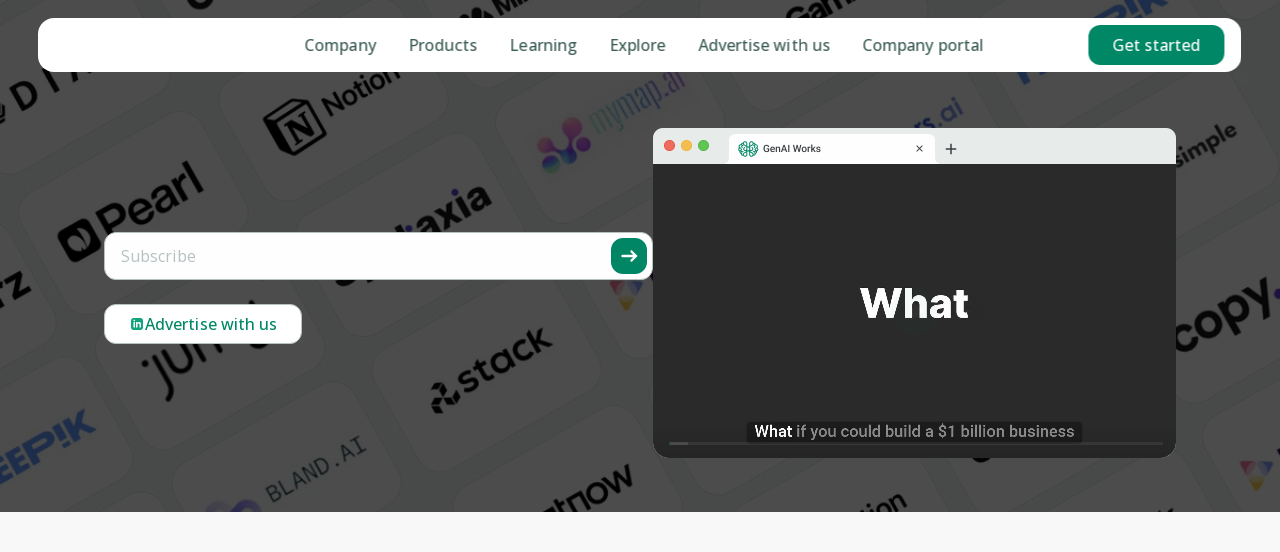

--- FILE ---
content_type: text/html; charset=utf-8
request_url: https://genai.works/
body_size: 29926
content:
<!DOCTYPE html><html lang="en" class="__variable_c89120 __variable_55e44c theme--light"><head><meta charSet="utf-8"/><meta name="viewport" content="width=device-width, initial-scale=1"/><link rel="stylesheet" href="/_next/static/css/79ee05d1728af6b0.css" data-precedence="next"/><link rel="stylesheet" href="/_next/static/css/0de1e416b677328d.css" data-precedence="next"/><link rel="stylesheet" href="/_next/static/css/b7ebf8e14007cc38.css" data-precedence="next"/><link rel="stylesheet" href="/_next/static/css/56c06fdd465e715a.css" data-precedence="next"/><link rel="stylesheet" href="/_next/static/css/e01882a2ba442071.css" data-precedence="next"/><link rel="stylesheet" href="/_next/static/css/599c898a1d370579.css" data-precedence="next"/><link rel="preload" as="script" fetchPriority="low" href="/_next/static/chunks/webpack-70f15e0c55b49f61.js"/><script src="/_next/static/chunks/4bd1b696-100b9d70ed4e49c1.js" async=""></script><script src="/_next/static/chunks/1255-3f38644fe3778fb2.js" async=""></script><script src="/_next/static/chunks/main-app-f3336e172256d2ab.js" async=""></script><script src="/_next/static/chunks/9da6db1e-ea7ae4999d189eac.js" async=""></script><script src="/_next/static/chunks/dc112a36-7ce38783546e7e33.js" async=""></script><script src="/_next/static/chunks/6501-9e80974dbfc3ab77.js" async=""></script><script src="/_next/static/chunks/5230-a1afdd31aca11986.js" async=""></script><script src="/_next/static/chunks/3508-8f446c8877f48970.js" async=""></script><script src="/_next/static/chunks/app/layout-08a506a1d950cbcc.js" async=""></script><script src="/_next/static/chunks/app/error-26d1ec106fcfd425.js" async=""></script><script src="/_next/static/chunks/app/(with-layout)/not-found-9ba9df593e457b39.js" async=""></script><script src="/_next/static/chunks/5239-fd1f2ddd6bc959f1.js" async=""></script><script src="/_next/static/chunks/856-c85eabd8413f9c95.js" async=""></script><script src="/_next/static/chunks/4733-cf4d3a2debe02eab.js" async=""></script><script src="/_next/static/chunks/1959-9dfe774d595164fb.js" async=""></script><script src="/_next/static/chunks/8784-00166c2ebac08732.js" async=""></script><script src="/_next/static/chunks/app/(with-layout)/%5B...slug%5D/page-651c577c348a05bf.js" async=""></script><script type="text/javascript" id="hs-script-loader" async="" defer="" src="https://js.hs-scripts.com/39997385.js"></script><link rel="preload" href="/_next/static/css/935da3aa151d9517.css" as="style"/><link rel="preload" href="/_next/static/css/e1850d832ab83922.css" as="style"/><link rel="preload" href="/_next/static/css/cd2e4bc65f7274b9.css" as="style"/><link rel="preload" href="/_next/static/css/9363c4fa21e3193e.css" as="style"/><link rel="preload" href="/_next/static/css/29934ac897644183.css" as="style"/><link rel="preload" href="/_next/static/css/9f8410f0576b11f3.css" as="style"/><link rel="preload" href="/_next/static/css/5aa0b3c92aa6dc05.css" as="style"/><link rel="preload" href="/_next/static/css/7d3fa781e3a17c7b.css" as="style"/><link rel="preload" href="/_next/static/css/1c4498556cb7c419.css" as="style"/><link rel="preload" href="/_next/static/css/7b7aec5a29252419.css" as="style"/><link rel="preload" href="/_next/static/css/106ca34547faa306.css" as="style"/><link rel="preload" href="/_next/static/css/82c6edf0f013818d.css" as="style"/><link rel="preload" href="/_next/static/css/cb81431215c603d7.css" as="style"/><link rel="preload" href="/_next/static/css/55d09494e4ce02ce.css" as="style"/><link rel="preload" href="/_next/static/css/6e30e1c5a25a351d.css" as="style"/><meta name="next-size-adjust" content=""/><meta name="facebook-domain-verification" content="0fy61w3kkxkb2e8hix1bw4bdb0auc4"/><script>(self.__next_s=self.__next_s||[]).push([0,{"children":"\n                (function(w,d,s,l,i){w[l]=w[l]||[];w[l].push({'gtm.start':\n            new Date().getTime(),event:'gtm.js'});var f=d.getElementsByTagName(s)[0],\n            j=d.createElement(s),dl=l!='dataLayer'?'&l='+l:'';j.async=true;j.src=\n            'https://www.googletagmanager.com/gtm.js?id='+i+dl;f.parentNode.insertBefore(j,f);\n          })(window,document,'script','dataLayer','GTM-55376R4L');\n                ","id":"gtm-script"}])</script><script>(self.__next_s=self.__next_s||[]).push([0,{"children":"\n          _linkedin_partner_id = \"8146513\";\n            window._linkedin_data_partner_ids = window._linkedin_data_partner_ids || [];\n            window._linkedin_data_partner_ids.push(_linkedin_partner_id);\n          (function(l) {\n          if (!l){window.lintrk = function(a,b){window.lintrk.q.push([a,b])};\n          window.lintrk.q=[]}\n          var s = document.getElementsByTagName(\"script\")[0];\n          var b = document.createElement(\"script\");\n          b.type = \"text/javascript\";b.async = true;\n          b.src = \"https://snap.licdn.com/li.lms-analytics/insight.min.js\";\n          s.parentNode.insertBefore(b, s);})(window.lintrk);\n                ","id":"linkedin-script"}])</script><script>(self.__next_s=self.__next_s||[]).push([0,{"children":"!function(f,b,e,v,n,t,s)\n            {if(f.fbq)return;n=f.fbq=function(){n.callMethod?\n                n.callMethod.apply(n,arguments):n.queue.push(arguments)};\n                if(!f._fbq)f._fbq=n;n.push=n;n.loaded=!0;n.version='2.0';\n                n.queue=[];t=b.createElement(e);t.async=!0;\n                t.src=v;s=b.getElementsByTagName(e)[0];\n                s.parentNode.insertBefore(t,s)}(window, document,'script',\n            'https://connect.facebook.net/en_US/fbevents.js');\n            fbq('init', '600618432420261');\n            fbq('track', 'PageView');","id":"facebook-script"}])</script><script src="/_next/static/chunks/polyfills-42372ed130431b0a.js" noModule=""></script></head><body class="__className_5c4a2f landing_page_body"><div hidden=""><!--$?--><template id="B:0"></template><!--/$--></div><noscript><iframe src="https://www.googletagmanager.com/ns.html?id=GTM-55376R4L" height="0" width="0" style="display:none;visibility:hidden"></iframe><img height="1" width="1" style="display:none" alt="" src="https://px.ads.linkedin.com/collect/?pid=8146513&amp;fmt=gif"/><img height="1" width="1" style="display:none;visibility:hidden" alt="" src="https://www.facebook.com/tr?id=600618432420261&amp;ev=PageView&amp;noscript=1"/></noscript><!--$?--><template id="B:1"></template><!--/$--><script>requestAnimationFrame(function(){$RT=performance.now()});</script><script src="/_next/static/chunks/webpack-70f15e0c55b49f61.js" id="_R_" async=""></script><title>GenAI Works | Discover, Learn and Grow with AI</title><meta name="description" content="Explore GenAI Works — your go-to for learning AI, discovering innovations, and exploring top AI products for business and creativity."/><meta name="keywords" content="generative AI,AI tools,AI courses,AI news,AI tools directory,practical AI courses,latest AI news,machine learning resources"/><meta name="ai:summary" content="GenAI.Works is the leading AI community hub, offering an extensive catalog of generative AI tools, hands-on courses, and daily industry news to fuel your innovation journey."/><meta name="ai:intent" content="informational"/><meta name="ai:keywords" content="generative AI, AI tools, AI courses, AI news, AI community, machine learning"/><meta name="ai:product_features" content="comprehensive tools catalog, curated learning courses, daily AI newsfeed, community forums"/><meta name="ai:category" content="AI marketplace"/><meta name="ai:target_audience" content="developers, entrepreneurs, AI enthusiasts, data scientists, students"/><meta name="ai:pricing" content="free community access, premium courses and enterprise plans"/><meta name="ai:call_to_action" content="Explore tools, enroll in courses, and join the community"/><meta name="ai:llms" content="/llms.txt"/><meta property="og:title" content="GenAI.Works – Your Hub for Generative AI Tools, Courses &amp; News"/><meta property="og:description" content="Join the world’s largest AI community to explore top-rated generative AI tools, expert-led courses, and real-time industry insights."/><meta property="og:url" content="https://genai.works"/><meta property="og:image" content="https://genai.works/preview.png"/><meta name="twitter:card" content="summary_large_image"/><meta name="twitter:title" content="GenAI.Works – Your Hub for Generative AI Tools, Courses &amp; News"/><meta name="twitter:description" content="Join the world’s largest AI community to explore top-rated generative AI tools, expert-led courses, and real-time industry insights."/><meta name="twitter:image" content="https://genai.works/preview.png"/><link rel="icon" href="/favicon.ico" type="image/x-icon" sizes="64x64"/><script >document.querySelectorAll('body link[rel="icon"], body link[rel="apple-touch-icon"]').forEach(el => document.head.appendChild(el))</script><div hidden id="S:0"></div><script>$RB=[];$RV=function(a){$RT=performance.now();for(var b=0;b<a.length;b+=2){var c=a[b],e=a[b+1];null!==e.parentNode&&e.parentNode.removeChild(e);var f=c.parentNode;if(f){var g=c.previousSibling,h=0;do{if(c&&8===c.nodeType){var d=c.data;if("/$"===d||"/&"===d)if(0===h)break;else h--;else"$"!==d&&"$?"!==d&&"$~"!==d&&"$!"!==d&&"&"!==d||h++}d=c.nextSibling;f.removeChild(c);c=d}while(c);for(;e.firstChild;)f.insertBefore(e.firstChild,c);g.data="$";g._reactRetry&&requestAnimationFrame(g._reactRetry)}}a.length=0};
$RC=function(a,b){if(b=document.getElementById(b))(a=document.getElementById(a))?(a.previousSibling.data="$~",$RB.push(a,b),2===$RB.length&&("number"!==typeof $RT?requestAnimationFrame($RV.bind(null,$RB)):(a=performance.now(),setTimeout($RV.bind(null,$RB),2300>a&&2E3<a?2300-a:$RT+300-a)))):b.parentNode.removeChild(b)};$RC("B:0","S:0")</script><script>(self.__next_f=self.__next_f||[]).push([0])</script><script>self.__next_f.push([1,"1:\"$Sreact.fragment\"\n2:I[17989,[],\"ClientSegmentRoot\"]\n3:I[43843,[\"8229\",\"static/chunks/9da6db1e-ea7ae4999d189eac.js\",\"9066\",\"static/chunks/dc112a36-7ce38783546e7e33.js\",\"6501\",\"static/chunks/6501-9e80974dbfc3ab77.js\",\"5230\",\"static/chunks/5230-a1afdd31aca11986.js\",\"3508\",\"static/chunks/3508-8f446c8877f48970.js\",\"7177\",\"static/chunks/app/layout-08a506a1d950cbcc.js\"],\"default\"]\n4:I[9766,[],\"\"]\n5:I[94653,[\"8229\",\"static/chunks/9da6db1e-ea7ae4999d189eac.js\",\"9066\",\"static/chunks/dc112a36-7ce38783546e7e33.js\",\"6501\",\"static/chunks/6501-9e80974dbfc3ab77.js\",\"3508\",\"static/chunks/3508-8f446c8877f48970.js\",\"8039\",\"static/chunks/app/error-26d1ec106fcfd425.js\"],\"default\"]\n6:I[98924,[],\"\"]\n7:I[95858,[\"8229\",\"static/chunks/9da6db1e-ea7ae4999d189eac.js\",\"9066\",\"static/chunks/dc112a36-7ce38783546e7e33.js\",\"6501\",\"static/chunks/6501-9e80974dbfc3ab77.js\",\"3508\",\"static/chunks/3508-8f446c8877f48970.js\",\"7080\",\"static/chunks/app/(with-layout)/not-found-9ba9df593e457b39.js\"],\"default\"]\na:I[24431,[],\"OutletBoundary\"]\nc:I[15278,[],\"AsyncMetadataOutlet\"]\ne:I[24431,[],\"ViewportBoundary\"]\n10:I[24431,[],\"MetadataBoundary\"]\n11:\"$Sreact.suspense\"\n13:I[57150,[],\"\"]\n14:I[25339,[\"8229\",\"static/chunks/9da6db1e-ea7ae4999d189eac.js\",\"9066\",\"static/chunks/dc112a36-7ce38783546e7e33.js\",\"6501\",\"static/chunks/6501-9e80974dbfc3ab77.js\",\"5239\",\"static/chunks/5239-fd1f2ddd6bc959f1.js\",\"856\",\"static/chunks/856-c85eabd8413f9c95.js\",\"5230\",\"static/chunks/5230-a1afdd31aca11986.js\",\"4733\",\"static/chunks/4733-cf4d3a2debe02eab.js\",\"3508\",\"static/chunks/3508-8f446c8877f48970.js\",\"1959\",\"static/chunks/1959-9dfe774d595164fb.js\",\"8784\",\"static/chunks/8784-00166c2ebac08732.js\",\"7019\",\"static/chunks/app/(with-layout)/%5B...slug%5D/page-651c577c348a05bf.js\"],\"default\"]\n15:I[80622,[],\"IconMark\"]\n:HL[\"/_next/static/media/09233c34cd29fb95-s.p.woff2\",\"font\",{\"crossOrigin\":\"\",\"type\":\"font/woff2\"}]\n:HL[\"/_next/static/media/241edd36d2933bcd-s.p.woff2\",\"font\",{\"crossOrigin\":\"\",\"type\":\"font/woff2\"}]\n:HL[\"/_next/static/media/d0dacee43b46c338-s.p.woff2\",\"font\",{\"crossOrigin\":"])</script><script>self.__next_f.push([1,"\"\",\"type\":\"font/woff2\"}]\n:HL[\"/_next/static/media/d71813c033fbd231-s.p.woff2\",\"font\",{\"crossOrigin\":\"\",\"type\":\"font/woff2\"}]\n:HL[\"/_next/static/media/e4af272ccee01ff0-s.p.woff2\",\"font\",{\"crossOrigin\":\"\",\"type\":\"font/woff2\"}]\n:HL[\"/_next/static/media/e807dee2426166ad-s.p.woff2\",\"font\",{\"crossOrigin\":\"\",\"type\":\"font/woff2\"}]\n:HL[\"/_next/static/css/79ee05d1728af6b0.css\",\"style\"]\n:HL[\"/_next/static/css/0de1e416b677328d.css\",\"style\"]\n:HL[\"/_next/static/css/b7ebf8e14007cc38.css\",\"style\"]\n:HL[\"/_next/static/css/56c06fdd465e715a.css\",\"style\"]\n:HL[\"/_next/static/css/e01882a2ba442071.css\",\"style\"]\n:HL[\"/_next/static/css/599c898a1d370579.css\",\"style\"]\n:HL[\"/_next/static/css/935da3aa151d9517.css\",\"style\"]\n:HL[\"/_next/static/css/e1850d832ab83922.css\",\"style\"]\n:HL[\"/_next/static/css/cd2e4bc65f7274b9.css\",\"style\"]\n:HL[\"/_next/static/css/9363c4fa21e3193e.css\",\"style\"]\n:HL[\"/_next/static/css/29934ac897644183.css\",\"style\"]\n:HL[\"/_next/static/css/9f8410f0576b11f3.css\",\"style\"]\n:HL[\"/_next/static/css/5aa0b3c92aa6dc05.css\",\"style\"]\n:HL[\"/_next/static/css/7d3fa781e3a17c7b.css\",\"style\"]\n:HL[\"/_next/static/css/1c4498556cb7c419.css\",\"style\"]\n:HL[\"/_next/static/css/7b7aec5a29252419.css\",\"style\"]\n:HL[\"/_next/static/css/106ca34547faa306.css\",\"style\"]\n:HL[\"/_next/static/css/82c6edf0f013818d.css\",\"style\"]\n:HL[\"/_next/static/css/cb81431215c603d7.css\",\"style\"]\n:HL[\"/_next/static/css/55d09494e4ce02ce.css\",\"style\"]\n:HL[\"/_next/static/css/6e30e1c5a25a351d.css\",\"style\"]\n"])</script><script>self.__next_f.push([1,"0:{\"P\":null,\"b\":\"jl0AQk19SWbNZscYvEq1j\",\"p\":\"\",\"c\":[\"\",\"\"],\"i\":false,\"f\":[[[\"\",{\"children\":[\"(with-layout)\",{\"children\":[\"__PAGE__\",{}]}]},\"$undefined\",\"$undefined\",true],[\"\",[\"$\",\"$1\",\"c\",{\"children\":[[[\"$\",\"link\",\"0\",{\"rel\":\"stylesheet\",\"href\":\"/_next/static/css/79ee05d1728af6b0.css\",\"precedence\":\"next\",\"crossOrigin\":\"$undefined\",\"nonce\":\"$undefined\"}],[\"$\",\"link\",\"1\",{\"rel\":\"stylesheet\",\"href\":\"/_next/static/css/0de1e416b677328d.css\",\"precedence\":\"next\",\"crossOrigin\":\"$undefined\",\"nonce\":\"$undefined\"}],[\"$\",\"link\",\"2\",{\"rel\":\"stylesheet\",\"href\":\"/_next/static/css/b7ebf8e14007cc38.css\",\"precedence\":\"next\",\"crossOrigin\":\"$undefined\",\"nonce\":\"$undefined\"}],[\"$\",\"link\",\"3\",{\"rel\":\"stylesheet\",\"href\":\"/_next/static/css/56c06fdd465e715a.css\",\"precedence\":\"next\",\"crossOrigin\":\"$undefined\",\"nonce\":\"$undefined\"}],[\"$\",\"link\",\"4\",{\"rel\":\"stylesheet\",\"href\":\"/_next/static/css/e01882a2ba442071.css\",\"precedence\":\"next\",\"crossOrigin\":\"$undefined\",\"nonce\":\"$undefined\"}],[\"$\",\"link\",\"5\",{\"rel\":\"stylesheet\",\"href\":\"/_next/static/css/599c898a1d370579.css\",\"precedence\":\"next\",\"crossOrigin\":\"$undefined\",\"nonce\":\"$undefined\"}]],[\"$\",\"$L2\",null,{\"Component\":\"$3\",\"slots\":{\"children\":[\"$\",\"$L4\",null,{\"parallelRouterKey\":\"children\",\"error\":\"$5\",\"errorStyles\":[],\"errorScripts\":[],\"template\":[\"$\",\"$L6\",null,{}],\"templateStyles\":\"$undefined\",\"templateScripts\":\"$undefined\",\"notFound\":[[\"$\",\"$L7\",null,{}],[]],\"forbidden\":\"$undefined\",\"unauthorized\":\"$undefined\"}]},\"params\":{}}]]}],{\"children\":[\"(with-layout)\",[\"$\",\"$1\",\"c\",{\"children\":[null,\"$L8\"]}],{\"children\":[\"__PAGE__\",[\"$\",\"$1\",\"c\",{\"children\":[\"$L9\",[[\"$\",\"link\",\"0\",{\"rel\":\"stylesheet\",\"href\":\"/_next/static/css/935da3aa151d9517.css\",\"precedence\":\"next\",\"crossOrigin\":\"$undefined\",\"nonce\":\"$undefined\"}],[\"$\",\"link\",\"1\",{\"rel\":\"stylesheet\",\"href\":\"/_next/static/css/e1850d832ab83922.css\",\"precedence\":\"next\",\"crossOrigin\":\"$undefined\",\"nonce\":\"$undefined\"}],[\"$\",\"link\",\"2\",{\"rel\":\"stylesheet\",\"href\":\"/_next/static/css/cd2e4bc65f7274b9.css\",\"precedence\":\"next\",\"crossOrigin\":\"$undefined\",\"nonce\":\"$undefined\"}],[\"$\",\"link\",\"3\",{\"rel\":\"stylesheet\",\"href\":\"/_next/static/css/9363c4fa21e3193e.css\",\"precedence\":\"next\",\"crossOrigin\":\"$undefined\",\"nonce\":\"$undefined\"}],[\"$\",\"link\",\"4\",{\"rel\":\"stylesheet\",\"href\":\"/_next/static/css/29934ac897644183.css\",\"precedence\":\"next\",\"crossOrigin\":\"$undefined\",\"nonce\":\"$undefined\"}],[\"$\",\"link\",\"5\",{\"rel\":\"stylesheet\",\"href\":\"/_next/static/css/9f8410f0576b11f3.css\",\"precedence\":\"next\",\"crossOrigin\":\"$undefined\",\"nonce\":\"$undefined\"}],[\"$\",\"link\",\"6\",{\"rel\":\"stylesheet\",\"href\":\"/_next/static/css/5aa0b3c92aa6dc05.css\",\"precedence\":\"next\",\"crossOrigin\":\"$undefined\",\"nonce\":\"$undefined\"}],[\"$\",\"link\",\"7\",{\"rel\":\"stylesheet\",\"href\":\"/_next/static/css/7d3fa781e3a17c7b.css\",\"precedence\":\"next\",\"crossOrigin\":\"$undefined\",\"nonce\":\"$undefined\"}],[\"$\",\"link\",\"8\",{\"rel\":\"stylesheet\",\"href\":\"/_next/static/css/1c4498556cb7c419.css\",\"precedence\":\"next\",\"crossOrigin\":\"$undefined\",\"nonce\":\"$undefined\"}],[\"$\",\"link\",\"9\",{\"rel\":\"stylesheet\",\"href\":\"/_next/static/css/7b7aec5a29252419.css\",\"precedence\":\"next\",\"crossOrigin\":\"$undefined\",\"nonce\":\"$undefined\"}],[\"$\",\"link\",\"10\",{\"rel\":\"stylesheet\",\"href\":\"/_next/static/css/106ca34547faa306.css\",\"precedence\":\"next\",\"crossOrigin\":\"$undefined\",\"nonce\":\"$undefined\"}],[\"$\",\"link\",\"11\",{\"rel\":\"stylesheet\",\"href\":\"/_next/static/css/82c6edf0f013818d.css\",\"precedence\":\"next\",\"crossOrigin\":\"$undefined\",\"nonce\":\"$undefined\"}],[\"$\",\"link\",\"12\",{\"rel\":\"stylesheet\",\"href\":\"/_next/static/css/cb81431215c603d7.css\",\"precedence\":\"next\",\"crossOrigin\":\"$undefined\",\"nonce\":\"$undefined\"}],[\"$\",\"link\",\"13\",{\"rel\":\"stylesheet\",\"href\":\"/_next/static/css/55d09494e4ce02ce.css\",\"precedence\":\"next\",\"crossOrigin\":\"$undefined\",\"nonce\":\"$undefined\"}],[\"$\",\"link\",\"14\",{\"rel\":\"stylesheet\",\"href\":\"/_next/static/css/6e30e1c5a25a351d.css\",\"precedence\":\"next\",\"crossOrigin\":\"$undefined\",\"nonce\":\"$undefined\"}]],[\"$\",\"$La\",null,{\"children\":[\"$Lb\",[\"$\",\"$Lc\",null,{\"promise\":\"$@d\"}]]}]]}],{},null,false]},null,false]},null,false],[\"$\",\"$1\",\"h\",{\"children\":[null,[[\"$\",\"$Le\",null,{\"children\":\"$Lf\"}],[\"$\",\"meta\",null,{\"name\":\"next-size-adjust\",\"content\":\"\"}]],[\"$\",\"$L10\",null,{\"children\":[\"$\",\"div\",null,{\"hidden\":true,\"children\":[\"$\",\"$11\",null,{\"fallback\":null,\"children\":\"$L12\"}]}]}]]}],false]],\"m\":\"$undefined\",\"G\":[\"$13\",[]],\"s\":false,\"S\":false}\n"])</script><script>self.__next_f.push([1,"9:[\"$\",\"$11\",null,{\"children\":[[\"$\",\"script\",null,{\"type\":\"application/ld+json\",\"dangerouslySetInnerHTML\":{\"__html\":\"{\\\"@context\\\":\\\"https://schema.org\\\",\\\"@type\\\":\\\"WebPage\\\",\\\"name\\\":\\\"Generative AI\\\",\\\"description\\\":\\\"GenAI.Works AI tools and courses\\\",\\\"image\\\":\\\"https://genai.works/preview.png\\\",\\\"url\\\":\\\"https://genai.works/\\\"}\"}}],[\"$\",\"$L14\",null,{\"blocks\":[{\"__component\":\"crud-blocks.home-header-block\",\"id\":1,\"title\":\"The most\\ntrusted AI research\\nand education platform\",\"text\":\"AI is complex, we break it down for you.\\n\\nTrusted by 13M+ professionals worldwide, GenAI.Works is a media and education company delivering AI news, research, applications, education, events and hands-on programs.\",\"video_url\":\"https://iframe.mediadelivery.net/embed/365927/ed5803c5-afd0-4279-b055-1073e616ce86?autoplay=true\u0026loop=true\u0026muted=true\u0026preload=true\u0026responsive=true\",\"subscribe_placeholder\":\"Subscribe\",\"block_id\":null,\"background_image\":null,\"buttons\":[{\"id\":4530,\"text\":\"Advertise with us\",\"link\":\"https://6hhfxazcbpc.typeform.com/genai-salesform?utm_campaign=14755660-%5BLIVE%5D-CAMP-ALL-TOBO-HUBSPOT-Media_Placement_Lead_Gen-2025_06\u0026utm_source=Website\u0026utm_medium=Web\u0026utm_term=Media_Placement\u0026utm_content=Home_Advertise_Button\",\"style\":\"primary\",\"type\":\"link\",\"page_link\":null,\"posthog_event\":null}]},{\"__component\":\"crud-blocks.home-cards-block\",\"id\":1,\"block_id\":null,\"title\":\"Are you ready to be part of the AI revolution? Then you've come to the **right place**.\",\"cards\":[{\"id\":3,\"title\":\"Discover\",\"subtitle\":\"AI News, Products and Agents\",\"items\":[{\"id\":7,\"title\":\"Top News\",\"subtitle\":\"Get the latest trends and research\",\"icon\":\"news\",\"popup_content\":{\"id\":1,\"left_title\":\"Top News\",\"right_title\":\"Product Overview\",\"items\":[{\"id\":1,\"title\":\"Overview\",\"subtitle\":\"A trusted source for AI industry updates, trends, and breakthroughs, delivered in an engaging and digestible format.\"},{\"id\":2,\"title\":\"How we help users\",\"subtitle\":\"Keeps users informed on the latest developments, enabling them to stay competitive and inspired in the AI space.\"},{\"id\":3,\"title\":\"How we help companies\",\"subtitle\":\"Positions organizations as thought leaders by featuring their innovations and insights within a reputable news platform.\"}],\"image\":{\"id\":40298,\"documentId\":\"dmkadjkg4abb4x9cs37q9u76\",\"name\":\"Top News.webp\",\"alternativeText\":null,\"caption\":null,\"width\":1200,\"height\":780,\"formats\":{\"thumbnail\":{\"ext\":\".webp\",\"url\":\"https://images.genai.works/thumbnail_Top_News_391e4ee506.webp\",\"hash\":\"thumbnail_Top_News_391e4ee506\",\"mime\":\"image/webp\",\"name\":\"thumbnail_Top News.webp\",\"path\":null,\"size\":5.43,\"width\":240,\"height\":156,\"sizeInBytes\":5430}},\"hash\":\"Top_News_391e4ee506\",\"ext\":\".webp\",\"mime\":\"image/webp\",\"size\":79.14,\"url\":\"https://images.genai.works/Top_News_391e4ee506.webp\",\"previewUrl\":null,\"provider\":\"@cg-marketing/strapi-provider-bunny\",\"provider_metadata\":null,\"folderPath\":\"/\",\"createdAt\":\"2025-07-09T08:29:42.710Z\",\"updatedAt\":\"2025-07-09T08:29:42.710Z\",\"publishedAt\":\"2025-07-09T08:29:42.711Z\",\"locale\":null},\"buttons\":[{\"id\":2635,\"text\":\"Learn more\",\"link\":\"https://newsletter.genai.works/\",\"style\":\"secondary\",\"type\":\"link\",\"page_link\":null,\"posthog_event\":null}]}},{\"id\":8,\"title\":\"Product Catalogue\",\"subtitle\":\"Explore new tools and frameworks\",\"icon\":\"list\",\"popup_content\":{\"id\":2,\"left_title\":\"Catalogue\",\"right_title\":\"Product Overview\",\"items\":[{\"id\":4,\"title\":\"Overview\",\"subtitle\":\"A comprehensive directory of AI tools and applications, enabling users to find and compare software solutions tailored to their needs.\"},{\"id\":5,\"title\":\"How we help users\",\"subtitle\":\"Simplifies the discovery process by offering detailed insights, reviews, and discounts on AI tools, empowering users to make informed decisions.\"},{\"id\":6,\"title\":\"How we help companies\",\"subtitle\":\"Boosts visibility and adoption by showcasing AI tools to a targeted audience, driving leads and revenue growth.\"}],\"image\":{\"id\":40299,\"documentId\":\"e9dkfczt4mulp1jjbv43xnmt\",\"name\":\"APP Catalogue.webp\",\"alternativeText\":null,\"caption\":null,\"width\":1200,\"height\":780,\"formats\":{\"thumbnail\":{\"ext\":\".webp\",\"url\":\"https://images.genai.works/thumbnail_APP_Catalogue_e7c5748e38.webp\",\"hash\":\"thumbnail_APP_Catalogue_e7c5748e38\",\"mime\":\"image/webp\",\"name\":\"thumbnail_APP Catalogue.webp\",\"path\":null,\"size\":4.98,\"width\":240,\"height\":156,\"sizeInBytes\":4978}},\"hash\":\"APP_Catalogue_e7c5748e38\",\"ext\":\".webp\",\"mime\":\"image/webp\",\"size\":74.25,\"url\":\"https://images.genai.works/APP_Catalogue_e7c5748e38.webp\",\"previewUrl\":null,\"provider\":\"@cg-marketing/strapi-provider-bunny\",\"provider_metadata\":null,\"folderPath\":\"/\",\"createdAt\":\"2025-07-09T08:30:19.951Z\",\"updatedAt\":\"2025-07-09T08:30:19.951Z\",\"publishedAt\":\"2025-07-09T08:30:19.951Z\",\"locale\":null},\"buttons\":[{\"id\":2636,\"text\":\"Learn more\",\"link\":\"https://genai.works/applications/\",\"style\":\"secondary\",\"type\":\"link\",\"page_link\":null,\"posthog_event\":null}]}},{\"id\":9,\"title\":\"AI Agents\",\"subtitle\":\"Discover agents to improve your workflow\",\"icon\":\"robot\",\"popup_content\":{\"id\":3,\"left_title\":\"AI Agents\",\"right_title\":\"Product Overview\",\"items\":[{\"id\":7,\"title\":\"Overview\",\"subtitle\":\"A curated platform for exploring AI agents and frameworks, allowing users to integrate intelligent solutions into their workflows.\"},{\"id\":8,\"title\":\"How we help users\",\"subtitle\":\"Provides a one-stop shop for understanding and deploying AI agents, enabling faster implementation of advanced automation.\"},{\"id\":9,\"title\":\"How we help companies\",\"subtitle\":\"Facilitates exposure for AI agent creators, connecting them with users looking for innovative solutions.\"}],\"image\":{\"id\":40300,\"documentId\":\"zp8ka12cyp7g0t4oq6pdovjy\",\"name\":\"Ai Agents.webp\",\"alternativeText\":null,\"caption\":null,\"width\":1200,\"height\":780,\"formats\":{\"thumbnail\":{\"ext\":\".webp\",\"url\":\"https://images.genai.works/thumbnail_Ai_Agents_4b1c15fd9c.webp\",\"hash\":\"thumbnail_Ai_Agents_4b1c15fd9c\",\"mime\":\"image/webp\",\"name\":\"thumbnail_Ai Agents.webp\",\"path\":null,\"size\":2.18,\"width\":240,\"height\":156,\"sizeInBytes\":2180}},\"hash\":\"Ai_Agents_4b1c15fd9c\",\"ext\":\".webp\",\"mime\":\"image/webp\",\"size\":26.39,\"url\":\"https://images.genai.works/Ai_Agents_4b1c15fd9c.webp\",\"previewUrl\":null,\"provider\":\"@cg-marketing/strapi-provider-bunny\",\"provider_metadata\":null,\"folderPath\":\"/\",\"createdAt\":\"2025-07-09T08:32:59.498Z\",\"updatedAt\":\"2025-07-09T08:32:59.498Z\",\"publishedAt\":\"2025-07-09T08:32:59.498Z\",\"locale\":null},\"buttons\":[{\"id\":2637,\"text\":\"Learn more\",\"link\":\"https://genai.works/gpts\",\"style\":\"secondary\",\"type\":\"link\",\"page_link\":null,\"posthog_event\":null}]}}]},{\"id\":1,\"title\":\"Learn\",\"subtitle\":\"AI Education, Programs and  Hackathons\",\"items\":[{\"id\":1,\"title\":\"AI Course Hub\",\"subtitle\":\"Explore curated courses to build practical AI skills\",\"icon\":\"code\",\"popup_content\":{\"id\":4,\"left_title\":\"AI Course Hub\",\"right_title\":\"Product Overview\",\"items\":[{\"id\":10,\"title\":\"Overview\",\"subtitle\":\"A learning management system offering AI-focused courses for various expertise levels, from students to senior professionals.\"},{\"id\":11,\"title\":\"How we help users\",\"subtitle\":\"Provides personalized, interactive learning experiences that equip users with practical AI skills and certifications.\"},{\"id\":12,\"title\":\"How we help companies\",\"subtitle\":\"Helps organizations upskill their workforce and establish thought leadership by integrating courses into their employee training.\"}],\"image\":{\"id\":40301,\"documentId\":\"a9o07y7n8h4gcrj65av1kawj\",\"name\":\"Ai Course Hub.webp\",\"alternativeText\":null,\"caption\":null,\"width\":1200,\"height\":780,\"formats\":{\"thumbnail\":{\"ext\":\".webp\",\"url\":\"https://images.genai.works/thumbnail_Ai_Course_Hub_ac3e2b69b7.webp\",\"hash\":\"thumbnail_Ai_Course_Hub_ac3e2b69b7\",\"mime\":\"image/webp\",\"name\":\"thumbnail_Ai Course Hub.webp\",\"path\":null,\"size\":2.32,\"width\":240,\"height\":156,\"sizeInBytes\":2316}},\"hash\":\"Ai_Course_Hub_ac3e2b69b7\",\"ext\":\".webp\",\"mime\":\"image/webp\",\"size\":25.23,\"url\":\"https://images.genai.works/Ai_Course_Hub_ac3e2b69b7.webp\",\"previewUrl\":null,\"provider\":\"@cg-marketing/strapi-provider-bunny\",\"provider_metadata\":null,\"folderPath\":\"/\",\"createdAt\":\"2025-07-09T08:41:30.238Z\",\"updatedAt\":\"2025-07-09T08:41:30.238Z\",\"publishedAt\":\"2025-07-09T08:41:30.239Z\",\"locale\":null},\"buttons\":[{\"id\":2655,\"text\":\"Learn more\",\"link\":\"https://genai.works/courses\",\"style\":\"secondary\",\"type\":\"link\",\"page_link\":null,\"posthog_event\":null}]}},{\"id\":2,\"title\":\"AI Events\",\"subtitle\":\"Register for upcoming AI summits\",\"icon\":\"chat\",\"popup_content\":{\"id\":5,\"left_title\":\"AI Events\",\"right_title\":\"Product Overview\",\"items\":[{\"id\":13,\"title\":\"Overview\",\"subtitle\":\"An annual conference bringing together top AI leaders, innovators, and enthusiasts to discuss and shape the future of AI.\"},{\"id\":14,\"title\":\"How we help users\",\"subtitle\":\"Offers inspiration, networking, and actionable insights from thought leaders across the AI industry.\"},{\"id\":15,\"title\":\"How we help companies\",\"subtitle\":\"Provides a high-impact platform to showcase products, build brand credibility, and connect with key stakeholders.\"}],\"image\":{\"id\":40302,\"documentId\":\"l6eudkeo0p2oiqwfj24sulhe\",\"name\":\"Summits.webp\",\"alternativeText\":null,\"caption\":null,\"width\":1200,\"height\":780,\"formats\":{\"thumbnail\":{\"ext\":\".webp\",\"url\":\"https://images.genai.works/thumbnail_Summits_2cf2aec842.webp\",\"hash\":\"thumbnail_Summits_2cf2aec842\",\"mime\":\"image/webp\",\"name\":\"thumbnail_Summits.webp\",\"path\":null,\"size\":4.01,\"width\":240,\"height\":156,\"sizeInBytes\":4006}},\"hash\":\"Summits_2cf2aec842\",\"ext\":\".webp\",\"mime\":\"image/webp\",\"size\":50.14,\"url\":\"https://images.genai.works/Summits_2cf2aec842.webp\",\"previewUrl\":null,\"provider\":\"@cg-marketing/strapi-provider-bunny\",\"provider_metadata\":null,\"folderPath\":\"/\",\"createdAt\":\"2025-07-09T08:42:38.637Z\",\"updatedAt\":\"2025-07-09T08:42:38.637Z\",\"publishedAt\":\"2025-07-09T08:42:38.637Z\",\"locale\":null},\"buttons\":[{\"id\":2656,\"text\":\"Learn more\",\"link\":\"https://genai.works/events\",\"style\":\"secondary\",\"type\":\"link\",\"page_link\":null,\"posthog_event\":null}]}},{\"id\":3,\"title\":\"Hackathons\",\"subtitle\":\"Participate in our hosted programs\",\"icon\":\"robot\",\"popup_content\":{\"id\":6,\"left_title\":\"Hackathons\",\"right_title\":\"Product Overview\",\"items\":[{\"id\":16,\"title\":\"Overview\",\"subtitle\":\"Competitive events bringing students, professionals, and companies together to solve real-world challenges using AI tools.\"},{\"id\":17,\"title\":\"How we help users\",\"subtitle\":\"Offers hands-on experience, networking opportunities, and rewards, encouraging users to innovate and enhance their portfolios.\"},{\"id\":18,\"title\":\"How we help companies\",\"subtitle\":\"Provides a platform for showcasing AI tools, gaining user feedback, and discovering talent for hiring or collaboration.\"}],\"image\":{\"id\":40303,\"documentId\":\"q1nxkni92sk6wqlnvwtzmbqk\",\"name\":\"Hackathons.webp\",\"alternativeText\":null,\"caption\":null,\"width\":1200,\"height\":780,\"formats\":{\"thumbnail\":{\"ext\":\".webp\",\"url\":\"https://images.genai.works/thumbnail_Hackathons_2ee3008330.webp\",\"hash\":\"thumbnail_Hackathons_2ee3008330\",\"mime\":\"image/webp\",\"name\":\"thumbnail_Hackathons.webp\",\"path\":null,\"size\":5.24,\"width\":240,\"height\":156,\"sizeInBytes\":5240}},\"hash\":\"Hackathons_2ee3008330\",\"ext\":\".webp\",\"mime\":\"image/webp\",\"size\":67.94,\"url\":\"https://images.genai.works/Hackathons_2ee3008330.webp\",\"previewUrl\":null,\"provider\":\"@cg-marketing/strapi-provider-bunny\",\"provider_metadata\":null,\"folderPath\":\"/\",\"createdAt\":\"2025-07-09T08:44:13.665Z\",\"updatedAt\":\"2025-07-09T08:44:13.665Z\",\"publishedAt\":\"2025-07-09T08:44:13.666Z\",\"locale\":null},\"buttons\":[{\"id\":2657,\"text\":\"Learn more\",\"link\":\"https://genai.works/hackathon-old\",\"style\":\"secondary\",\"type\":\"link\",\"page_link\":null,\"posthog_event\":null}]}}]},{\"id\":2,\"title\":\"Grow\",\"subtitle\":\"Investment, Visibility and  Thought Leadership\",\"items\":[{\"id\":4,\"title\":\"Ventures\",\"subtitle\":\"Connect organizations with leading VCs\",\"icon\":\"money\",\"popup_content\":{\"id\":7,\"left_title\":\"Ventures\",\"right_title\":\"Product Overview\",\"items\":[{\"id\":19,\"title\":\"Overview\",\"subtitle\":\"A venture studio and accelerator that supports AI startups with funding, mentorship, and market access.\"},{\"id\":20,\"title\":\"How we help users\",\"subtitle\":\"Empowers AI entrepreneurs to transform ideas into successful ventures with strategic guidance and resources.\"},{\"id\":21,\"title\":\"How we help companies\",\"subtitle\":\"Strengthens the AI ecosystem by fostering partnerships and investments that drive innovation and growth.\"}],\"image\":{\"id\":40304,\"documentId\":\"ukck5mf5zo1dcio9thunne2g\",\"name\":\"Ventures.webp\",\"alternativeText\":null,\"caption\":null,\"width\":1200,\"height\":780,\"formats\":{\"thumbnail\":{\"ext\":\".webp\",\"url\":\"https://images.genai.works/thumbnail_Ventures_41f92d1777.webp\",\"hash\":\"thumbnail_Ventures_41f92d1777\",\"mime\":\"image/webp\",\"name\":\"thumbnail_Ventures.webp\",\"path\":null,\"size\":3.36,\"width\":240,\"height\":156,\"sizeInBytes\":3362}},\"hash\":\"Ventures_41f92d1777\",\"ext\":\".webp\",\"mime\":\"image/webp\",\"size\":41.83,\"url\":\"https://images.genai.works/Ventures_41f92d1777.webp\",\"previewUrl\":null,\"provider\":\"@cg-marketing/strapi-provider-bunny\",\"provider_metadata\":null,\"folderPath\":\"/\",\"createdAt\":\"2025-07-09T08:46:59.284Z\",\"updatedAt\":\"2025-07-09T08:46:59.284Z\",\"publishedAt\":\"2025-07-09T08:46:59.284Z\",\"locale\":null},\"buttons\":[{\"id\":2658,\"text\":\"Coming soon\",\"link\":null,\"style\":\"secondary\",\"type\":\"link\",\"page_link\":null,\"posthog_event\":null}]}},{\"id\":5,\"title\":\"Advertise\",\"subtitle\":\"Expand your digital marketing footprint\",\"icon\":\"robot\",\"popup_content\":{\"id\":8,\"left_title\":\"Advertise\",\"right_title\":\"Product Overview\",\"items\":[{\"id\":22,\"title\":\"Overview\",\"subtitle\":\"Expand your digital marketing footprint with massive visibility through GenAI's platforms.\"},{\"id\":23,\"title\":\"How we help users\",\"subtitle\":\"Connects users with the latest AI products and services, promoting engagement through effective ad strategies.\"},{\"id\":24,\"title\":\"How we help companies\",\"subtitle\":\"Amplifies product exposure, driving leads and conversions via advanced digital marketing techniques.\"}],\"image\":{\"id\":40305,\"documentId\":\"ftypq6tn3psko9yusp85r19e\",\"name\":\"Advertise.webp\",\"alternativeText\":null,\"caption\":null,\"width\":1200,\"height\":780,\"formats\":{\"thumbnail\":{\"ext\":\".webp\",\"url\":\"https://images.genai.works/thumbnail_Advertise_c34e9220df.webp\",\"hash\":\"thumbnail_Advertise_c34e9220df\",\"mime\":\"image/webp\",\"name\":\"thumbnail_Advertise.webp\",\"path\":null,\"size\":3.93,\"width\":240,\"height\":156,\"sizeInBytes\":3930}},\"hash\":\"Advertise_c34e9220df\",\"ext\":\".webp\",\"mime\":\"image/webp\",\"size\":53.79,\"url\":\"https://images.genai.works/Advertise_c34e9220df.webp\",\"previewUrl\":null,\"provider\":\"@cg-marketing/strapi-provider-bunny\",\"provider_metadata\":null,\"folderPath\":\"/\",\"createdAt\":\"2025-07-09T08:47:48.630Z\",\"updatedAt\":\"2025-07-09T08:47:48.630Z\",\"publishedAt\":\"2025-07-09T08:47:48.630Z\",\"locale\":null},\"buttons\":[{\"id\":2659,\"text\":\"Learn more\",\"link\":null,\"style\":\"secondary\",\"type\":\"link\",\"page_link\":null,\"posthog_event\":null}]}},{\"id\":6,\"title\":\"Executive Council\",\"subtitle\":\"Join an exclusive council of experts\",\"icon\":\"chat\",\"popup_content\":{\"id\":9,\"left_title\":\"Executive Council\",\"right_title\":\"Product Overview\",\"items\":[{\"id\":25,\"title\":\"Overview\",\"subtitle\":\"A network of AI industry leaders focused on sharing strategies, insights, and collaborations.\"},{\"id\":26,\"title\":\"How we help users\",\"subtitle\":\"Provides exclusive access to mentorship, leadership strategies, and industry-specific knowledge.\"},{\"id\":27,\"title\":\"How we help companies\",\"subtitle\":\"Enables organizations to connect with decision-makers, forming partnerships and gaining competitive insights.\"}],\"image\":{\"id\":40306,\"documentId\":\"lhfqurnslsviu8z6va9xikal\",\"name\":\"AI Council.webp\",\"alternativeText\":null,\"caption\":null,\"width\":1200,\"height\":780,\"formats\":{\"thumbnail\":{\"ext\":\".webp\",\"url\":\"https://images.genai.works/thumbnail_AI_Council_b86061465a.webp\",\"hash\":\"thumbnail_AI_Council_b86061465a\",\"mime\":\"image/webp\",\"name\":\"thumbnail_AI Council.webp\",\"path\":null,\"size\":2.36,\"width\":240,\"height\":156,\"sizeInBytes\":2362}},\"hash\":\"AI_Council_b86061465a\",\"ext\":\".webp\",\"mime\":\"image/webp\",\"size\":24.52,\"url\":\"https://images.genai.works/AI_Council_b86061465a.webp\",\"previewUrl\":null,\"provider\":\"@cg-marketing/strapi-provider-bunny\",\"provider_metadata\":null,\"folderPath\":\"/\",\"createdAt\":\"2025-07-09T08:49:23.761Z\",\"updatedAt\":\"2025-07-09T08:49:23.761Z\",\"publishedAt\":\"2025-07-09T08:49:23.762Z\",\"locale\":null},\"buttons\":[{\"id\":2660,\"text\":\"Coming soon\",\"link\":null,\"style\":\"secondary\",\"type\":\"link\",\"page_link\":null,\"posthog_event\":null}]}}]}]},{\"__component\":\"crud-blocks.accordion-with-image\",\"id\":1,\"title\":\"Helping **Users** Leverage the Power of AI\",\"subtitle\":\"Whether you are a student learning for the first time or a thought leader looking to expand your influence, GenAI Works can help you achieve AI mastery.\",\"image_position\":\"right\",\"block_id\":null,\"buttons\":[{\"id\":2652,\"text\":\"Learn more\",\"link\":\"/about\",\"style\":\"secondary\",\"type\":\"link\",\"page_link\":null,\"posthog_event\":null}],\"items\":[{\"id\":1,\"title\":\"Juniors/ Students\",\"text\":\"Discover the products, services and opportunities in AI through GenAI catalogues.\",\"image\":{\"id\":40307,\"documentId\":\"gmqsax946h4l4o3q2cvqjvbg\",\"name\":\"14.webp\",\"alternativeText\":null,\"caption\":null,\"width\":1200,\"height\":799,\"formats\":{\"thumbnail\":{\"ext\":\".webp\",\"url\":\"https://images.genai.works/thumbnail_14_37a7f87f28.webp\",\"hash\":\"thumbnail_14_37a7f87f28\",\"mime\":\"image/webp\",\"name\":\"thumbnail_14.webp\",\"path\":null,\"size\":7.81,\"width\":234,\"height\":156,\"sizeInBytes\":7812}},\"hash\":\"14_37a7f87f28\",\"ext\":\".webp\",\"mime\":\"image/webp\",\"size\":118.85,\"url\":\"https://images.genai.works/14_37a7f87f28.webp\",\"previewUrl\":null,\"provider\":\"@cg-marketing/strapi-provider-bunny\",\"provider_metadata\":null,\"folderPath\":\"/\",\"createdAt\":\"2025-07-09T08:51:37.612Z\",\"updatedAt\":\"2025-07-09T08:51:37.612Z\",\"publishedAt\":\"2025-07-09T08:51:37.612Z\",\"locale\":null}},{\"id\":2,\"title\":\"Professionals/ Managers\",\"text\":\"Build and harness the latest in technical and non-technical AI education through Courses and hackathons.\",\"image\":{\"id\":40308,\"documentId\":\"zksmkjcohlzjuslopdh96ho4\",\"name\":\"15.webp\",\"alternativeText\":null,\"caption\":null,\"width\":720,\"height\":480,\"formats\":{\"thumbnail\":{\"ext\":\".webp\",\"url\":\"https://images.genai.works/thumbnail_15_9c8b795d85.webp\",\"hash\":\"thumbnail_15_9c8b795d85\",\"mime\":\"image/webp\",\"name\":\"thumbnail_15.webp\",\"path\":null,\"size\":5.46,\"width\":234,\"height\":156,\"sizeInBytes\":5462}},\"hash\":\"15_9c8b795d85\",\"ext\":\".webp\",\"mime\":\"image/webp\",\"size\":38.69,\"url\":\"https://images.genai.works/15_9c8b795d85.webp\",\"previewUrl\":null,\"provider\":\"@cg-marketing/strapi-provider-bunny\",\"provider_metadata\":null,\"folderPath\":\"/\",\"createdAt\":\"2025-07-09T08:52:04.320Z\",\"updatedAt\":\"2025-07-09T08:52:04.320Z\",\"publishedAt\":\"2025-07-09T08:52:04.320Z\",\"locale\":null}},{\"id\":3,\"title\":\"Thought Leaders\",\"text\":\"Grow with other AI leaders, build your brand presence, and expand your network to millions through the GenAI Council.\",\"image\":{\"id\":40309,\"documentId\":\"quv66l927o488b9h5jy4dyfz\",\"name\":\"18.webp\",\"alternativeText\":null,\"caption\":null,\"width\":720,\"height\":480,\"formats\":{\"thumbnail\":{\"ext\":\".webp\",\"url\":\"https://images.genai.works/thumbnail_18_91fa7acaf9.webp\",\"hash\":\"thumbnail_18_91fa7acaf9\",\"mime\":\"image/webp\",\"name\":\"thumbnail_18.webp\",\"path\":null,\"size\":5.41,\"width\":234,\"height\":156,\"sizeInBytes\":5412}},\"hash\":\"18_91fa7acaf9\",\"ext\":\".webp\",\"mime\":\"image/webp\",\"size\":42.08,\"url\":\"https://images.genai.works/18_91fa7acaf9.webp\",\"previewUrl\":null,\"provider\":\"@cg-marketing/strapi-provider-bunny\",\"provider_metadata\":null,\"folderPath\":\"/\",\"createdAt\":\"2025-07-09T08:52:22.718Z\",\"updatedAt\":\"2025-07-09T08:52:22.718Z\",\"publishedAt\":\"2025-07-09T08:52:22.718Z\",\"locale\":null}}]},{\"__component\":\"crud-blocks.accordion-with-image\",\"id\":2,\"title\":\"Helping **Companies** Transform and Grow with AI\",\"subtitle\":\"Whether you're a solo entrepreneur looking for more visibility or a scaleup looking for the next bridging round, GenAI Works can help you achieve your goals\\n\\n\",\"image_position\":\"right\",\"block_id\":null,\"buttons\":[{\"id\":2653,\"text\":\"Learn more\",\"link\":null,\"style\":\"secondary\",\"type\":\"link\",\"page_link\":null,\"posthog_event\":null}],\"items\":[{\"id\":4,\"title\":\"Entrepreneurs\",\"text\":\"Ideate and fine-tune your new business idea, and leverage our resources to bootstrap your launch.\",\"image\":{\"id\":40310,\"documentId\":\"giixuscqubxz385ut18vdvfa\",\"name\":\"4.webp\",\"alternativeText\":null,\"caption\":null,\"width\":1200,\"height\":675,\"formats\":{\"thumbnail\":{\"ext\":\".webp\",\"url\":\"https://images.genai.works/thumbnail_4_ed6bf4725b.webp\",\"hash\":\"thumbnail_4_ed6bf4725b\",\"mime\":\"image/webp\",\"name\":\"thumbnail_4.webp\",\"path\":null,\"size\":8.53,\"width\":245,\"height\":138,\"sizeInBytes\":8526}},\"hash\":\"4_ed6bf4725b\",\"ext\":\".webp\",\"mime\":\"image/webp\",\"size\":139.8,\"url\":\"https://images.genai.works/4_ed6bf4725b.webp\",\"previewUrl\":null,\"provider\":\"@cg-marketing/strapi-provider-bunny\",\"provider_metadata\":null,\"folderPath\":\"/\",\"createdAt\":\"2025-07-09T08:54:13.901Z\",\"updatedAt\":\"2025-07-09T08:54:13.901Z\",\"publishedAt\":\"2025-07-09T08:54:13.901Z\",\"locale\":null}},{\"id\":5,\"title\":\"Startups\",\"text\":\"Discover new customers, users and opportunities through GenAI content.\",\"image\":{\"id\":40311,\"documentId\":\"ed6ln6ufktylrvmnyf1rm21k\",\"name\":\"5.webp\",\"alternativeText\":null,\"caption\":null,\"width\":1200,\"height\":675,\"formats\":{\"thumbnail\":{\"ext\":\".webp\",\"url\":\"https://images.genai.works/thumbnail_5_d8c135bb42.webp\",\"hash\":\"thumbnail_5_d8c135bb42\",\"mime\":\"image/webp\",\"name\":\"thumbnail_5.webp\",\"path\":null,\"size\":7.14,\"width\":245,\"height\":138,\"sizeInBytes\":7136}},\"hash\":\"5_d8c135bb42\",\"ext\":\".webp\",\"mime\":\"image/webp\",\"size\":121.76,\"url\":\"https://images.genai.works/5_d8c135bb42.webp\",\"previewUrl\":null,\"provider\":\"@cg-marketing/strapi-provider-bunny\",\"provider_metadata\":null,\"folderPath\":\"/\",\"createdAt\":\"2025-07-09T08:54:33.456Z\",\"updatedAt\":\"2025-07-09T08:54:33.456Z\",\"publishedAt\":\"2025-07-09T08:54:33.456Z\",\"locale\":null}},{\"id\":6,\"title\":\"Scaleups\",\"text\":\"Maximize visibility, engage through hackathons and programs, and grow with GenAI Ventures.\",\"image\":{\"id\":40312,\"documentId\":\"nm2zigbea3ysgrns0q3d8hxj\",\"name\":\"6.webp\",\"alternativeText\":null,\"caption\":null,\"width\":1200,\"height\":675,\"formats\":{\"thumbnail\":{\"ext\":\".webp\",\"url\":\"https://images.genai.works/thumbnail_6_a83db9fdae.webp\",\"hash\":\"thumbnail_6_a83db9fdae\",\"mime\":\"image/webp\",\"name\":\"thumbnail_6.webp\",\"path\":null,\"size\":8.42,\"width\":245,\"height\":138,\"sizeInBytes\":8418}},\"hash\":\"6_a83db9fdae\",\"ext\":\".webp\",\"mime\":\"image/webp\",\"size\":156.22,\"url\":\"https://images.genai.works/6_a83db9fdae.webp\",\"previewUrl\":null,\"provider\":\"@cg-marketing/strapi-provider-bunny\",\"provider_metadata\":null,\"folderPath\":\"/\",\"createdAt\":\"2025-07-09T08:55:04.362Z\",\"updatedAt\":\"2025-07-09T08:55:04.362Z\",\"publishedAt\":\"2025-07-09T08:55:04.362Z\",\"locale\":null}},{\"id\":7,\"title\":\"Enterprise organisations\",\"text\":\"Grow and scale your business through our massive network, events, content, and the AI Council.\",\"image\":{\"id\":40313,\"documentId\":\"gy1otzuxs108uxbetqq31npr\",\"name\":\"17.webp\",\"alternativeText\":null,\"caption\":null,\"width\":1200,\"height\":799,\"formats\":{\"thumbnail\":{\"ext\":\".webp\",\"url\":\"https://images.genai.works/thumbnail_17_952305f51b.webp\",\"hash\":\"thumbnail_17_952305f51b\",\"mime\":\"image/webp\",\"name\":\"thumbnail_17.webp\",\"path\":null,\"size\":8.98,\"width\":234,\"height\":156,\"sizeInBytes\":8984}},\"hash\":\"17_952305f51b\",\"ext\":\".webp\",\"mime\":\"image/webp\",\"size\":161.92,\"url\":\"https://images.genai.works/17_952305f51b.webp\",\"previewUrl\":null,\"provider\":\"@cg-marketing/strapi-provider-bunny\",\"provider_metadata\":null,\"folderPath\":\"/\",\"createdAt\":\"2025-07-09T08:55:31.565Z\",\"updatedAt\":\"2025-07-09T08:55:31.565Z\",\"publishedAt\":\"2025-07-09T08:55:31.566Z\",\"locale\":null}}]},{\"__component\":\"crud-blocks.our-mission-block\",\"id\":6,\"title\":\"Our Mission\",\"subtitle\":\"We build platforms and programs that help professionals and organizations discover, learn, and grow with AI. GenAI.Works focus on making AI practical, accessible, and impactful through research, education, and real-world applications. \\n\",\"block_id\":null,\"image\":{\"id\":40414,\"documentId\":\"ym6re83c80wpesh7ap6efpma\",\"name\":\"20_55a3a1ef1c.webp\",\"alternativeText\":null,\"caption\":null,\"width\":1200,\"height\":447,\"formats\":{\"thumbnail\":{\"ext\":\".webp\",\"url\":\"https://images.genai.works/thumbnail_20_55a3a1ef1c_d88340b29c.webp\",\"hash\":\"thumbnail_20_55a3a1ef1c_d88340b29c\",\"mime\":\"image/webp\",\"name\":\"thumbnail_20_55a3a1ef1c.webp\",\"path\":null,\"size\":1.9,\"width\":245,\"height\":91,\"sizeInBytes\":1896}},\"hash\":\"20_55a3a1ef1c_d88340b29c\",\"ext\":\".webp\",\"mime\":\"image/webp\",\"size\":29.72,\"url\":\"https://images.genai.works/20_55a3a1ef1c_d88340b29c.webp\",\"previewUrl\":null,\"provider\":\"genai-bunny-provider\",\"provider_metadata\":null,\"folderPath\":\"/\",\"createdAt\":\"2025-07-21T12:37:50.234Z\",\"updatedAt\":\"2025-07-21T12:37:50.234Z\",\"publishedAt\":\"2025-07-21T12:37:50.234Z\",\"locale\":null},\"mobile_image\":{\"id\":40316,\"documentId\":\"h8qaovhy5cafb6boxeq1lqab\",\"name\":\"20-mobile.webp\",\"alternativeText\":null,\"caption\":null,\"width\":1029,\"height\":1029,\"formats\":{\"thumbnail\":{\"ext\":\".webp\",\"url\":\"https://images.genai.works/thumbnail_20_mobile_0f4c0f1b92.webp\",\"hash\":\"thumbnail_20_mobile_0f4c0f1b92\",\"mime\":\"image/webp\",\"name\":\"thumbnail_20-mobile.webp\",\"path\":null,\"size\":2.36,\"width\":156,\"height\":156,\"sizeInBytes\":2358}},\"hash\":\"20_mobile_0f4c0f1b92\",\"ext\":\".webp\",\"mime\":\"image/webp\",\"size\":83.23,\"url\":\"https://images.genai.works/20_mobile_0f4c0f1b92.webp\",\"previewUrl\":null,\"provider\":\"@cg-marketing/strapi-provider-bunny\",\"provider_metadata\":null,\"folderPath\":\"/\",\"createdAt\":\"2025-07-09T09:04:39.716Z\",\"updatedAt\":\"2025-07-09T09:04:39.716Z\",\"publishedAt\":\"2025-07-09T09:04:39.716Z\",\"locale\":null},\"buttons\":[{\"id\":2654,\"text\":\"Learn more\",\"link\":\"/about\",\"style\":\"secondary\",\"type\":\"link\",\"page_link\":null,\"posthog_event\":null}],\"items\":[{\"id\":6,\"title\":\"Platform\",\"text\":\"Build the world’s largest AI ecosystem and discovery tools.\",\"icon\":\"community\"},{\"id\":7,\"title\":\"Education\",\"text\":\"Deliver practical AI education through courses, programs, events, and hands-on learning.\",\"icon\":\"education\"},{\"id\":8,\"title\":\"Growth\",\"text\":\"Leverage our AI expertise, partnerships, and platforms to scale your business.\",\"icon\":\"growth\"}]},{\"__component\":\"crud-blocks.scroll-popup-banner\",\"id\":1,\"block_id\":null,\"url\":\"https://6hhfxazcbpc.typeform.com/genai-salesform?utm_campaign=14755660-%5BLIVE%5D-CAMP-ALL-TOBO-HUBSPOT-Media_Placement_Lead_Gen-2025_06\u0026utm_source=Website\u0026utm_medium=Web\u0026utm_term=Media_Placement\u0026utm_content=Website_Popup_Banner\",\"scrollThresholdPercent\":50,\"image\":{\"id\":40681,\"documentId\":\"se2lnfy9mwi26oyxdbe74h5f\",\"name\":\"MP_Banner_3.png\",\"alternativeText\":null,\"caption\":null,\"width\":720,\"height\":400,\"formats\":{\"thumbnail\":{\"ext\":\".png\",\"url\":\"https://images.genai.works/thumbnail_MP_Banner_3_7f99cd62b5.png\",\"hash\":\"thumbnail_MP_Banner_3_7f99cd62b5\",\"mime\":\"image/png\",\"name\":\"thumbnail_MP_Banner_3.png\",\"path\":null,\"size\":21.55,\"width\":245,\"height\":136,\"sizeInBytes\":21554}},\"hash\":\"MP_Banner_3_7f99cd62b5\",\"ext\":\".png\",\"mime\":\"image/png\",\"size\":26.86,\"url\":\"https://images.genai.works/MP_Banner_3_7f99cd62b5.png\",\"previewUrl\":null,\"provider\":\"genai-bunny-provider\",\"provider_metadata\":null,\"folderPath\":\"/\",\"createdAt\":\"2025-09-01T11:25:58.444Z\",\"updatedAt\":\"2025-09-01T11:25:58.444Z\",\"publishedAt\":\"2025-09-01T11:25:58.445Z\",\"locale\":null}}],\"background\":\"gray\"}]]}]\n"])</script><script>self.__next_f.push([1,"f:[[\"$\",\"meta\",\"0\",{\"charSet\":\"utf-8\"}],[\"$\",\"meta\",\"1\",{\"name\":\"viewport\",\"content\":\"width=device-width, initial-scale=1\"}]]\nb:null\n"])</script><script>self.__next_f.push([1,"d:{\"metadata\":[[\"$\",\"title\",\"0\",{\"children\":\"GenAI Works | Discover, Learn and Grow with AI\"}],[\"$\",\"meta\",\"1\",{\"name\":\"description\",\"content\":\"Explore GenAI Works — your go-to for learning AI, discovering innovations, and exploring top AI products for business and creativity.\"}],[\"$\",\"meta\",\"2\",{\"name\":\"keywords\",\"content\":\"generative AI,AI tools,AI courses,AI news,AI tools directory,practical AI courses,latest AI news,machine learning resources\"}],[\"$\",\"meta\",\"3\",{\"name\":\"ai:summary\",\"content\":\"GenAI.Works is the leading AI community hub, offering an extensive catalog of generative AI tools, hands-on courses, and daily industry news to fuel your innovation journey.\"}],[\"$\",\"meta\",\"4\",{\"name\":\"ai:intent\",\"content\":\"informational\"}],[\"$\",\"meta\",\"5\",{\"name\":\"ai:keywords\",\"content\":\"generative AI, AI tools, AI courses, AI news, AI community, machine learning\"}],[\"$\",\"meta\",\"6\",{\"name\":\"ai:product_features\",\"content\":\"comprehensive tools catalog, curated learning courses, daily AI newsfeed, community forums\"}],[\"$\",\"meta\",\"7\",{\"name\":\"ai:category\",\"content\":\"AI marketplace\"}],[\"$\",\"meta\",\"8\",{\"name\":\"ai:target_audience\",\"content\":\"developers, entrepreneurs, AI enthusiasts, data scientists, students\"}],[\"$\",\"meta\",\"9\",{\"name\":\"ai:pricing\",\"content\":\"free community access, premium courses and enterprise plans\"}],[\"$\",\"meta\",\"10\",{\"name\":\"ai:call_to_action\",\"content\":\"Explore tools, enroll in courses, and join the community\"}],[\"$\",\"meta\",\"11\",{\"name\":\"ai:llms\",\"content\":\"/llms.txt\"}],[\"$\",\"meta\",\"12\",{\"property\":\"og:title\",\"content\":\"GenAI.Works – Your Hub for Generative AI Tools, Courses \u0026 News\"}],[\"$\",\"meta\",\"13\",{\"property\":\"og:description\",\"content\":\"Join the world’s largest AI community to explore top-rated generative AI tools, expert-led courses, and real-time industry insights.\"}],[\"$\",\"meta\",\"14\",{\"property\":\"og:url\",\"content\":\"https://genai.works\"}],[\"$\",\"meta\",\"15\",{\"property\":\"og:image\",\"content\":\"https://genai.works/preview.png\"}],[\"$\",\"meta\",\"16\",{\"name\":\"twitter:card\",\"content\":\"summary_large_image\"}],[\"$\",\"meta\",\"17\",{\"name\":\"twitter:title\",\"content\":\"GenAI.Works – Your Hub for Generative AI Tools, Courses \u0026 News\"}],[\"$\",\"meta\",\"18\",{\"name\":\"twitter:description\",\"content\":\"Join the world’s largest AI community to explore top-rated generative AI tools, expert-led courses, and real-time industry insights.\"}],[\"$\",\"meta\",\"19\",{\"name\":\"twitter:image\",\"content\":\"https://genai.works/preview.png\"}],[\"$\",\"link\",\"20\",{\"rel\":\"icon\",\"href\":\"/favicon.ico\",\"type\":\"image/x-icon\",\"sizes\":\"64x64\"}],[\"$\",\"$L15\",\"21\",{}]],\"error\":null,\"digest\":\"$undefined\"}\n"])</script><script>self.__next_f.push([1,"12:\"$d:metadata\"\n"])</script><script>self.__next_f.push([1,"16:I[54215,[\"8229\",\"static/chunks/9da6db1e-ea7ae4999d189eac.js\",\"9066\",\"static/chunks/dc112a36-7ce38783546e7e33.js\",\"6501\",\"static/chunks/6501-9e80974dbfc3ab77.js\",\"3508\",\"static/chunks/3508-8f446c8877f48970.js\",\"7080\",\"static/chunks/app/(with-layout)/not-found-9ba9df593e457b39.js\"],\"default\"]\n"])</script><script>self.__next_f.push([1,"8:[\"$\",\"$11\",null,{\"children\":[\"$\",\"$L16\",null,{\"data\":{\"header_title\":\"Empower your journey with AI solutions\",\"subtitle_text\":\"Discover, Learn, and Excel in the World of Artificial Intelligence\",\"placeholder_value\":\"AI Products\",\"search_what_you_need\":\"Search what you need:\",\"sign_up_text\":\"Sign up\",\"log_in_text\":\"Log in\",\"light_mode_text\":\"Light mode\",\"show_theme_switcher\":false,\"menu_item\":[{\"id\":1,\"menu_item_name\":\"Home\",\"link\":\"home_page\",\"custom_link\":null,\"open_in_new_tab\":null},{\"id\":2,\"menu_item_name\":\"AI Products\",\"link\":\"ai_applications\",\"custom_link\":null,\"open_in_new_tab\":null},{\"id\":3,\"menu_item_name\":\"AI agents\",\"link\":\"gpts\",\"custom_link\":null,\"open_in_new_tab\":null},{\"id\":4,\"menu_item_name\":\"Courses\",\"link\":\"courses\",\"custom_link\":null,\"open_in_new_tab\":null},{\"id\":5,\"menu_item_name\":\"Events\",\"link\":\"events\",\"custom_link\":null,\"open_in_new_tab\":null},{\"id\":6,\"menu_item_name\":\"AI News\",\"link\":\"ai_news\",\"custom_link\":null,\"open_in_new_tab\":null},{\"id\":7,\"menu_item_name\":\"Shop\",\"link\":\"shop\",\"custom_link\":null,\"open_in_new_tab\":null}],\"show_newsletter_form\":true,\"join_us_on_text\":\"Join us on\",\"sign_up_to_the_newsletter_text\":\"Sign up to our newsletter\",\"menu_title\":\"Menu\",\"all_rights_reserver_text\":\"All rights reserved © 2024 Genai Works\",\"sign_up_text_button\":\"Sign up\",\"social_media_icon\":[{\"id\":1,\"url\":\"https://www.linkedin.com/company/genai-works/\",\"icon\":\"linkedin\"},{\"id\":2,\"url\":\"https://www.instagram.com/generativeai_official/\",\"icon\":\"instagram\"},{\"id\":3,\"url\":\"https://www.youtube.com/@GenAiWorks\",\"icon\":\"youtube\"},{\"id\":4,\"url\":\"https://x.com/GenAI_Now\",\"icon\":\"twitter\"}],\"footer_menu_item\":[{\"id\":8,\"menu_item_name\":\"Home\",\"link\":\"home_page\",\"custom_link\":null,\"open_in_new_tab\":null},{\"id\":9,\"menu_item_name\":\" Courses\",\"link\":\"courses\",\"custom_link\":null,\"open_in_new_tab\":null},{\"id\":10,\"menu_item_name\":\"AI products\",\"link\":\"ai_applications\",\"custom_link\":null,\"open_in_new_tab\":null},{\"id\":11,\"menu_item_name\":\"AI agents\",\"link\":\"gpts\",\"custom_link\":null,\"open_in_new_tab\":null},{\"id\":12,\"menu_item_name\":\"Events\",\"link\":\"events\",\"custom_link\":null,\"open_in_new_tab\":null},{\"id\":13,\"menu_item_name\":\"AI News\",\"link\":\"ai_news\",\"custom_link\":null,\"open_in_new_tab\":null},{\"id\":15,\"menu_item_name\":\"Support ticket\",\"link\":\"help\",\"custom_link\":null,\"open_in_new_tab\":null},{\"id\":16,\"menu_item_name\":\"Privacy policy\",\"link\":\"privacy_policy\",\"custom_link\":\"https://help.genai.works/en/articles/12539412-privacy-policy\",\"open_in_new_tab\":null},{\"id\":17,\"menu_item_name\":\"Help Centre\",\"link\":\"help_center\",\"custom_link\":null,\"open_in_new_tab\":null},{\"id\":18,\"menu_item_name\":\"Careers\",\"link\":null,\"custom_link\":\"https://genaiworks.peopleforce.io/careers\",\"open_in_new_tab\":true}],\"apps_header_title\":\"Explore AI Products\",\"apps_subtitle_text\":\"Discover a World of Intelligent Solutions for Every Need\",\"gpts_header_title\":\"Browse AI agents collection\",\"gpts_subtitle_text\":\"Explore innovative AI agents designed for every application\",\"courses_header_title\":\"Explore Courses\",\"courses_subtitle_text\":\"Your gateway to AI mastery: Discover courses now\",\"events_header_title\":\"Upcoming events\"},\"userData\":\"$undefined\",\"userRole\":\"user\",\"isSubscribed\":false,\"categories\":[{\"id\":1,\"documentId\":\"eseg0t3gamf1shv6ihi28kkl\",\"name\":\"Prompts\",\"icon\":{\"id\":9083,\"url\":\"https://images.genai.works/prompts_6f9ea1930d.svg\"}},{\"id\":1,\"documentId\":\"eseg0t3gamf1shv6ihi28kkl\",\"name\":\"Prompts\",\"icon\":{\"id\":9083,\"url\":\"https://images.genai.works/prompts_6f9ea1930d.svg\"}},{\"id\":2,\"documentId\":\"k36ntlfbneypts1f9hwm53yv\",\"name\":\"Voice over\",\"icon\":{\"id\":8054,\"url\":\"https://images.genai.works/voiceover_0c3121cd0f.svg\"}},{\"id\":2,\"documentId\":\"k36ntlfbneypts1f9hwm53yv\",\"name\":\"Voice over\",\"icon\":{\"id\":8054,\"url\":\"https://images.genai.works/voiceover_0c3121cd0f.svg\"}},{\"id\":3,\"documentId\":\"ykffcqluknily0rgvyinaxxs\",\"name\":\"SEO-Optimization\",\"icon\":{\"id\":5,\"url\":\"https://images.genai.works/seo_9ab1f8cf1a.svg\"}},{\"id\":3,\"documentId\":\"ykffcqluknily0rgvyinaxxs\",\"name\":\"SEO-Optimization\",\"icon\":{\"id\":5,\"url\":\"https://images.genai.works/seo_9ab1f8cf1a.svg\"}},{\"id\":4,\"documentId\":\"hhd6vh60s3p27dwrq19ih3ow\",\"name\":\"Email\",\"icon\":{\"id\":36334,\"url\":\"https://images.genai.works/mail_33fa4c9c1b.svg\"}},{\"id\":5,\"documentId\":\"rkfrc8bxnuxopglrmpqdcbu5\",\"name\":\"Meetings\",\"icon\":{\"id\":21,\"url\":\"https://images.genai.works/meetings_b342295fa1.svg\"}},{\"id\":5,\"documentId\":\"rkfrc8bxnuxopglrmpqdcbu5\",\"name\":\"Meetings\",\"icon\":{\"id\":21,\"url\":\"https://images.genai.works/meetings_b342295fa1.svg\"}},{\"id\":6,\"documentId\":\"lzof5art3yiaka7t3aao26tj\",\"name\":\"Translation\",\"icon\":{\"id\":9151,\"url\":\"https://images.genai.works/translation_319ac726d2.svg\"}},{\"id\":6,\"documentId\":\"lzof5art3yiaka7t3aao26tj\",\"name\":\"Translation\",\"icon\":{\"id\":9151,\"url\":\"https://images.genai.works/translation_319ac726d2.svg\"}},{\"id\":7,\"documentId\":\"fx4ebbv556rx36xh2puc4oz3\",\"name\":\"Video\",\"icon\":{\"id\":36335,\"url\":\"https://images.genai.works/video_d369df0d33.svg\"}},{\"id\":8,\"documentId\":\"tww41axr41uqrekhk2wfjydh\",\"name\":\"Customer Service\",\"icon\":{\"id\":22,\"url\":\"https://images.genai.works/customer_service_4705addb4e.svg\"}},{\"id\":8,\"documentId\":\"tww41axr41uqrekhk2wfjydh\",\"name\":\"Customer Service\",\"icon\":{\"id\":22,\"url\":\"https://images.genai.works/customer_service_4705addb4e.svg\"}},{\"id\":9,\"documentId\":\"br1oeu4mtw5uhoyv71qjsf4z\",\"name\":\"Writing\",\"icon\":{\"id\":36337,\"url\":\"https://images.genai.works/writting_990d9e29c1.svg\"}},{\"id\":10,\"documentId\":\"ao41owxcc1bd9yl9csg45rg3\",\"name\":\"Website\",\"icon\":{\"id\":36336,\"url\":\"https://images.genai.works/web_e9ab9d24f2.svg\"}},{\"id\":11,\"documentId\":\"dhpgevianppyn2tv96mr497t\",\"name\":\"Images\",\"icon\":{\"id\":9030,\"url\":\"https://images.genai.works/image_9ada8d01a5.svg\"}},{\"id\":11,\"documentId\":\"dhpgevianppyn2tv96mr497t\",\"name\":\"Images\",\"icon\":{\"id\":9030,\"url\":\"https://images.genai.works/image_9ada8d01a5.svg\"}},{\"id\":12,\"documentId\":\"z2hsh8f60igv1aogf5sje60j\",\"name\":\"AI Chatbots\",\"icon\":{\"id\":9001,\"url\":\"https://images.genai.works/chatbot_94db71a50c.svg\"}},{\"id\":12,\"documentId\":\"z2hsh8f60igv1aogf5sje60j\",\"name\":\"AI Chatbots\",\"icon\":{\"id\":9001,\"url\":\"https://images.genai.works/chatbot_94db71a50c.svg\"}},{\"id\":13,\"documentId\":\"a7sizn8cg4hyw16kamupe9ey\",\"name\":\"Automation\",\"icon\":{\"id\":1509,\"url\":\"https://images.genai.works/automation_fec1277e92.svg\"}},{\"id\":13,\"documentId\":\"a7sizn8cg4hyw16kamupe9ey\",\"name\":\"Automation\",\"icon\":{\"id\":1509,\"url\":\"https://images.genai.works/automation_fec1277e92.svg\"}},{\"id\":14,\"documentId\":\"ck45shzt7cs47j6t27u1k253\",\"name\":\"Data\",\"icon\":{\"id\":1420,\"url\":\"https://images.genai.works/data_df282d8944.svg\"}},{\"id\":14,\"documentId\":\"ck45shzt7cs47j6t27u1k253\",\"name\":\"Data\",\"icon\":{\"id\":1420,\"url\":\"https://images.genai.works/data_df282d8944.svg\"}},{\"id\":15,\"documentId\":\"tjuwdkhma27v2f6g2mydc57d\",\"name\":\"Research\",\"icon\":{\"id\":9137,\"url\":\"https://images.genai.works/research_9e6158dd50.svg\"}},{\"id\":15,\"documentId\":\"tjuwdkhma27v2f6g2mydc57d\",\"name\":\"Research\",\"icon\":{\"id\":9137,\"url\":\"https://images.genai.works/research_9e6158dd50.svg\"}},{\"id\":16,\"documentId\":\"x5hnqk0xzopjo7nge9g5d2b9\",\"name\":\"Coding\",\"icon\":{\"id\":9031,\"url\":\"https://images.genai.works/code_8e2d33673f.svg\"}},{\"id\":16,\"documentId\":\"x5hnqk0xzopjo7nge9g5d2b9\",\"name\":\"Coding\",\"icon\":{\"id\":9031,\"url\":\"https://images.genai.works/code_8e2d33673f.svg\"}}],\"headerType\":\"new\",\"stickyInvestmentBanner\":\"$undefined\",\"isPreSaleVideoHeaderSection\":true,\"appId\":\"$undefined\",\"customHeader\":\"$undefined\",\"isWithoutHeader\":\"$undefined\",\"crudInfo\":\"$undefined\",\"isCrud\":false,\"children\":\"$L17\"}]}]\n"])</script><script>self.__next_f.push([1,"17:[\"$\",\"$L4\",null,{\"parallelRouterKey\":\"children\",\"error\":\"$undefined\",\"errorStyles\":\"$undefined\",\"errorScripts\":\"$undefined\",\"template\":[\"$\",\"$L6\",null,{}],\"templateStyles\":\"$undefined\",\"templateScripts\":\"$undefined\",\"notFound\":[[\"$\",\"$L7\",null,{}],[]],\"forbidden\":\"$undefined\",\"unauthorized\":\"$undefined\"}]\n"])</script><link rel="preload" as="image" href="/icon-arrow-left-white.svg"/><link rel="preload" as="image" href="/icon-linkedin.svg"/><link rel="preload" as="image" href="/home/video-top-bar.png"/><link rel="preload" as="image" href="/footer/linkedin.svg"/><link rel="preload" as="image" href="/footer/instagram.svg"/><link rel="preload" as="image" href="/footer/youtube.svg"/><link rel="preload" as="image" href="/footer/twitter.svg"/><div hidden id="S:1"><!--$?--><template id="B:2"></template><!--/$--></div><script>$RC("B:1","S:1")</script><div hidden id="S:2"><header class="style_block__svmhp style_simple__4LVXK style_block_landing__cwnhP"><div class="style_content__dmDs_"><div id="header" class="
        style_block__tWAOV 
         
        
        style_block_landing__ad0Bh 
         
        
      "><a class="style_block__aA6nu   " href="/"><div class="style_logo_block__Y6T1E
         style_logo_block--smaller__yjVK_
        
        "></div></a><div class="style_menu__N7YcT "><div class="style_item__7yfWh  undefined style_item__9N0vS ">Company<div class="style_dropdown__ANBjE"><div class="style_dropdown_inner__tybRU"><div class="style_dropdown__column__FXH5F"><div class="style_dropdown__inner-column___HWOB"><a class="style_link_item__ouEI0 style_link_item--inner__wqVRV style_link_item_brown__s4YEN" href="/about"><div class="style_link_item_icon_wrapper__UJr6E "><div class="
                    style_icon___0F20
                    style_static__UVGmQ
                    style_size-24__REq_H
                    
                    
                    
                "><svg xmlns="http://www.w3.org/2000/svg" width="24" height="24" fill="none"><path fill="#40280D" d="M1 17.732q0-.98.46-1.804a3.2 3.2 0 0 1 1.225-1.255A14 14 0 0 1 5.824 13.4a12.655 12.655 0 0 1 6.499-.003q1.596.423 3.126 1.27.765.431 1.225 1.252a3.64 3.64 0 0 1 .46 1.813v.803q0 1.023-.654 1.744-.654.72-1.582.721H3.238q-.93 0-1.584-.72Q1 19.557 1 18.534zM20.763 21h-2.326q.336-.546.5-1.176.165-.63.165-1.29v-.967q0-1.236-.603-2.422-.602-1.185-1.79-2.028 1.212.168 2.333.578 1.121.408 2.074.971.909.542 1.396 1.28.488.736.488 1.608v.98q0 1.025-.654 1.745T20.763 21M9.067 11.89q-1.67 0-2.851-1.303T5.034 7.445t1.182-3.142T9.067 3t2.852 1.303 1.182 3.142-1.182 3.142-2.852 1.303M19.19 7.445q0 1.833-1.185 3.14-1.185 1.305-2.848 1.305a4 4 0 0 1-.69-.071 5 5 0 0 1-.705-.165 6.6 6.6 0 0 0 1.035-1.962q.36-1.081.36-2.246t-.36-2.247a6.6 6.6 0 0 0-1.035-1.963q.35-.141.694-.189Q14.8 3 15.153 3q1.665 0 2.851 1.306t1.186 3.139M3.237 18.535h11.66v-.77q0-.293-.135-.53a1 1 0 0 0-.356-.372 12 12 0 0 0-2.627-1.065 10.4 10.4 0 0 0-5.423 0q-1.346.36-2.627 1.065a1 1 0 0 0-.356.371q-.136.24-.136.53zm5.83-9.013q.776 0 1.33-.61.555-.61.555-1.466t-.553-1.467q-.555-.61-1.33-.61-.778 0-1.332.609-.554.61-.554 1.466t.553 1.467q.553.61 1.33.61"></path></svg></div></div><div class="style_link_item_info__Zf9vR"><span class="style_link_item_info_title__RLlTu">About</span><span class="style_link_item_info_description__RK01k">World’s most popular AI Products</span></div></a><a class="style_link_item__ouEI0 style_link_item--inner__wqVRV style_link_item_red__7739n" href="https://genaiworks.peopleforce.io/careers"><div class="style_link_item_icon_wrapper__UJr6E "><div class="
                    style_icon___0F20
                    style_static__UVGmQ
                    style_size-24__REq_H
                    
                    
                    
                "><svg xmlns="http://www.w3.org/2000/svg" width="24" height="24" fill="none"><path fill="#410002" d="M7.775 10.865q.284-.56.584-1.082.3-.521.662-1.049l-1.166-.232-1.685 1.687zm10.7-5.875q-1.55.07-3.25.921a12 12 0 0 0-3.101 2.25 14 14 0 0 0-1.635 1.955q-.71 1.031-1.1 1.991l2.476 2.46a10.8 10.8 0 0 0 1.999-1.096 13.7 13.7 0 0 0 1.961-1.628 11.9 11.9 0 0 0 2.253-3.089q.85-1.69.926-3.237a.5.5 0 0 0-.03-.206.47.47 0 0 0-.292-.29.5.5 0 0 0-.206-.031m-4.718 5.218a1.66 1.66 0 0 1-.498-1.222q0-.724.498-1.222a1.67 1.67 0 0 1 1.23-.497q.733 0 1.231.497.5.499.5 1.222 0 .724-.5 1.222a1.67 1.67 0 0 1-1.23.498q-.732 0-1.23-.498m-.641 5.963.677 1.624 1.686-1.682-.228-1.168q-.528.36-1.05.652-.524.292-1.085.574m7.863-12.063a10.8 10.8 0 0 1-.832 4.922q-.988 2.343-3.07 4.421l-.027.027-.026.026.448 2.203q.1.5-.052.98-.15.481-.51.838l-2.737 2.731a.99.99 0 0 1-.905.286.91.91 0 0 1-.735-.588l-1.394-3.26-3.866-3.857-3.267-1.39a.93.93 0 0 1-.6-.73.95.95 0 0 1 .275-.902l2.748-2.742q.357-.356.842-.502t.986-.047l2.214.447.02-.024.022-.023q2.093-2.089 4.44-3.072a10.95 10.95 0 0 1 4.93-.832q.203.016.399.102.195.085.35.24.153.153.242.348.088.195.105.398M4.735 15.28a2.78 2.78 0 0 1 2.007-.837 2.7 2.7 0 0 1 2.008.815q.828.827.817 2.003a2.76 2.76 0 0 1-.84 2.003 4.57 4.57 0 0 1-2.65 1.33Q4.54 20.811 3 21q.188-1.543.404-3.075a4.54 4.54 0 0 1 1.331-2.645m1.437 1.412q-.345.344-.48.832-.136.488-.22.992.507-.083.995-.212a1.8 1.8 0 0 0 .834-.474.86.86 0 0 0 .261-.58.74.74 0 0 0-.227-.58.76.76 0 0 0-.582-.233.84.84 0 0 0-.58.255"></path></svg></div></div><div class="style_link_item_info__Zf9vR"><span class="style_link_item_info_title__RLlTu">Careers</span><span class="style_link_item_info_description__RK01k">Join us to build the future of AI</span></div></a></div></div></div></div></div><div class="style_item__7yfWh  undefined style_item__9N0vS ">Products<div class="style_dropdown__ANBjE"><div class="style_dropdown_inner__tybRU"><div class="style_dropdown__column__FXH5F"><div class="style_dropdown__inner-column___HWOB"><a class="style_link_item__ouEI0 style_link_item--inner__wqVRV style_link_item_green__Jmm6I" href="/trending-apps"><div class="style_link_item_icon_wrapper__UJr6E "><div class="
                    style_icon___0F20
                    style_static__UVGmQ
                    style_size-24__REq_H
                    
                    
                    
                "><svg xmlns="http://www.w3.org/2000/svg" width="24" height="24" fill="none"><path fill="#003629" d="M11.954 21q-3.33 0-5.642-2.312Q4 16.378 4 13.046q0-2.76 1.64-5.323 1.642-2.562 4.513-4.501.609-.42 1.263-.046.655.375.655 1.136v1.191q0 .783.542 1.313.54.53 1.325.53.398 0 .755-.175.356-.175.632-.5a.93.93 0 0 1 .56-.34.78.78 0 0 1 .635.145 8.1 8.1 0 0 1 2.483 2.877 7.9 7.9 0 0 1 .905 3.693q0 3.33-2.312 5.642T11.954 21m-5.725-7.954a5.54 5.54 0 0 0 1.702 4.022 1 1 0 0 1-.018-.168v-.168q.034-.742.331-1.39t.837-1.187l2.873-2.83 2.878 2.83q.54.54.837 1.187.297.648.326 1.39v.168a1 1 0 0 1-.018.168 5.7 5.7 0 0 0 1.261-1.838 5.5 5.5 0 0 0 .441-2.184q0-1.16-.421-2.203a5.7 5.7 0 0 0-1.22-1.865 4.2 4.2 0 0 1-1.022.446q-.533.15-1.078.15-1.496 0-2.624-.957A3.95 3.95 0 0 1 9.93 6.225Q8.132 7.79 7.181 9.537q-.952 1.749-.952 3.51m5.725 1.402-1.313 1.289q-.252.252-.391.575a1.7 1.7 0 0 0-.138.667q0 .735.541 1.264.542.528 1.302.528t1.3-.528q.54-.53.541-1.264 0-.363-.138-.675a1.9 1.9 0 0 0-.39-.566z"></path></svg></div></div><div class="style_link_item_info__Zf9vR"><span class="style_link_item_info_title__RLlTu">Trending Products</span><span class="style_link_item_info_description__RK01k">World’s most popular AI Products</span></div></a><a class="style_link_item__ouEI0 style_link_item--inner__wqVRV style_link_item_brown__s4YEN" href="/applications"><div class="style_link_item_icon_wrapper__UJr6E "><div class="
                    style_icon___0F20
                    style_static__UVGmQ
                    style_size-24__REq_H
                    
                    
                    
                "><svg xmlns="http://www.w3.org/2000/svg" width="24" height="24" fill="none"><path fill="#40280D" d="M10.18 19.138q-.48 0-.808-.33a1.1 1.1 0 0 1-.33-.808q0-.48.33-.808.328-.33.808-.33h9.886q.48 0 .808.33.33.33.33.808 0 .48-.33.808a1.1 1.1 0 0 1-.808.33zm0-6q-.48 0-.808-.33a1.1 1.1 0 0 1-.33-.808q0-.48.33-.808.328-.33.808-.33h9.886q.48 0 .808.33.33.33.33.808 0 .48-.33.808a1.1 1.1 0 0 1-.808.33zm0-6q-.48 0-.808-.33-.33-.33-.33-.808 0-.48.33-.808.328-.33.808-.33h9.886q.48 0 .808.33.33.33.33.808 0 .48-.33.808a1.1 1.1 0 0 1-.808.33zM4.915 20.126a2.04 2.04 0 0 1-1.5-.625 2.05 2.05 0 0 1-.624-1.503q0-.877.625-1.5a2.05 2.05 0 0 1 1.502-.624q.878 0 1.5.625.624.625.624 1.503t-.625 1.5a2.05 2.05 0 0 1-1.502.624m0-6a2.04 2.04 0 0 1-1.5-.625 2.05 2.05 0 0 1-.624-1.502q0-.878.625-1.501a2.05 2.05 0 0 1 1.502-.623q.878 0 1.5.624.624.625.624 1.502 0 .878-.625 1.501a2.05 2.05 0 0 1-1.502.624m0-6a2.04 2.04 0 0 1-1.5-.625 2.05 2.05 0 0 1-.624-1.502q0-.878.625-1.501a2.05 2.05 0 0 1 1.502-.623q.878 0 1.5.624.624.626.624 1.503t-.625 1.5a2.05 2.05 0 0 1-1.502.624"></path></svg></div></div><div class="style_link_item_info__Zf9vR"><span class="style_link_item_info_title__RLlTu">AI Products Catalogue</span><span class="style_link_item_info_description__RK01k">Discover a World of AI Solutions</span></div></a><a class="style_link_item__ouEI0 style_link_item--inner__wqVRV style_link_item_red__7739n" href="/ranking"><div class="style_link_item_icon_wrapper__UJr6E "><div class="
                    style_icon___0F20
                    style_static__UVGmQ
                    style_size-24__REq_H
                    
                    
                    
                "><svg xmlns="http://www.w3.org/2000/svg" width="24" height="24" fill="none"><path fill="#003629" d="M10.913 18.793v-2.77a5.5 5.5 0 0 1-2.131-1.019 4.5 4.5 0 0 1-1.409-1.844q-1.958-.137-3.29-1.595T2.75 8.119v-.97q0-.917.646-1.563.644-.645 1.562-.645h1.94q0-.8.57-1.37T8.84 3h6.356q.8 0 1.37.57t.57 1.37h1.941q.917 0 1.562.646.646.645.646 1.562v.97q0 1.989-1.333 3.447t-3.29 1.595q-.466 1.11-1.409 1.844a5.5 5.5 0 0 1-2.131 1.018v2.77h2.69q.465 0 .784.32.32.32.32.784 0 .465-.32.784-.319.32-.784.32H8.223q-.465 0-.785-.32a1.07 1.07 0 0 1-.32-.784q0-.464.32-.784t.785-.32zm-4.015-7.957V7.148h-1.94v.97q0 .923.533 1.662.534.74 1.407 1.056m5.119 3.105q1.213 0 2.062-.85.849-.848.849-2.061V5.208H9.106v5.822q0 1.213.849 2.062t2.062.849m5.118-3.105a2.9 2.9 0 0 0 1.407-1.056 2.77 2.77 0 0 0 .534-1.661v-.97h-1.94z"></path></svg></div></div><div class="style_link_item_info__Zf9vR"><span class="style_link_item_info_title__RLlTu">Top 100 Products</span><span class="style_link_item_info_description__RK01k">Explore best user picked AI products</span></div></a></div></div></div></div></div><div class="style_item__7yfWh  undefined style_item__9N0vS ">Learning<div class="style_dropdown__ANBjE"><div class="style_dropdown_inner__tybRU"><div class="style_dropdown__column__FXH5F"><div class="style_dropdown__inner-column___HWOB"><a class="style_link_item__ouEI0 style_link_item--inner__wqVRV style_link_item_green__Jmm6I" href="/executive-program"><div class="style_link_item_icon_wrapper__UJr6E "><div class="
                    style_icon___0F20
                    style_static__UVGmQ
                    style_size-24__REq_H
                    
                    
                    
                "><svg xmlns="http://www.w3.org/2000/svg" width="24" height="24" fill="none"><path fill="#003629" d="m8.964 16.664 3.037-1.829 3.036 1.854-.801-3.463 2.68-2.316-3.52-.313-1.395-3.275-1.397 3.256-3.518.307 2.68 2.335zm3.037.838-4.168 2.512q-.317.2-.66.171a1.1 1.1 0 0 1-.596-.227q-.254-.199-.395-.5a1 1 0 0 1-.053-.668l1.106-4.743-3.693-3.193q-.286-.255-.357-.581a1.17 1.17 0 0 1 .035-.638q.105-.31.344-.516.24-.203.631-.254l4.868-.425 1.887-4.474q.143-.348.438-.516t.613-.168q.316 0 .612.168t.438.516l1.887 4.474 4.868.425q.392.05.63.254.24.206.346.516.105.312.034.638a1.1 1.1 0 0 1-.357.58l-3.693 3.194 1.106 4.743a1 1 0 0 1-.053.668 1.34 1.34 0 0 1-.395.5q-.255.199-.597.227a1.05 1.05 0 0 1-.658-.17z"></path></svg></div></div><div class="style_link_item_info__Zf9vR"><span class="style_link_item_info_title__RLlTu">AI Executive Program</span><span class="style_link_item_info_description__RK01k">Harness the power of AI and lead confidently</span></div></a><a class="style_link_item__ouEI0 style_link_item--inner__wqVRV style_link_item_light_blue__IKHUi" href="/courses"><div class="style_link_item_icon_wrapper__UJr6E "><div class="
                    style_icon___0F20
                    style_static__UVGmQ
                    style_size-24__REq_H
                    
                    
                    
                "><svg xmlns="http://www.w3.org/2000/svg" width="24" height="24" fill="none"><path fill="#003629" d="M6.116 17.9a2.255 2.255 0 0 1-1.2-2.02v-4.632L2.648 10a1.1 1.1 0 0 1-.455-.426 1.15 1.15 0 0 1-.142-.568q0-.312.143-.573.142-.261.454-.428l8.27-4.505A2.15 2.15 0 0 1 12 3.221q.285 0 .556.069.27.068.525.211l9.496 5.182q.284.144.44.417t.156.584V16q0 .463-.313.776a1.05 1.05 0 0 1-.776.314q-.462 0-.779-.314a1.05 1.05 0 0 1-.317-.776v-5.798l-1.904 1.046v4.633a2.26 2.26 0 0 1-1.2 2.02l-4.809 2.586a2.14 2.14 0 0 1-1.075.28q-.28 0-.55-.069a2.1 2.1 0 0 1-.526-.211zM12 12.58 18.628 9 12 5.42 5.37 9zm0 6.02 4.898-2.647v-3.547L13.1 14.499a2.1 2.1 0 0 1-.534.211 2.4 2.4 0 0 1-1.132 0 2.1 2.1 0 0 1-.535-.211l-3.797-2.094v3.548z"></path></svg></div></div><div class="style_link_item_info__Zf9vR"><span class="style_link_item_info_title__RLlTu">Courses</span><span class="style_link_item_info_description__RK01k">Explore best courses to learn about AI</span></div></a><a class="style_link_item__ouEI0 style_link_item--inner__wqVRV style_link_item_yellow__6EdL0" href="/genai-courses"><div class="style_link_item_icon_wrapper__UJr6E "><div class="
                    style_icon___0F20
                    style_static__UVGmQ
                    style_size-24__REq_H
                    
                    
                    
                "><svg xmlns="http://www.w3.org/2000/svg" width="24" height="24" fill="none"><mask id="brain_svg__a" width="24" height="24" x="0" y="0" maskUnits="userSpaceOnUse" style="mask-type:alpha"><path fill="#D9D9D9" d="M0 0h24v24H0z"></path></mask><g mask="url(#brain_svg__a)"><path fill="#40280D" d="M9.839 21a3 3 0 0 1-2.11-.827 3.34 3.34 0 0 1-1.075-2.02q-1.543-.114-2.599-1.265Q3 15.736 3 14.138q0-.55.144-1.082.142-.532.436-.997a3.9 3.9 0 0 1-.434-.987A4 4 0 0 1 3 9.978q0-1.544.998-2.672.998-1.126 2.466-1.317a3.24 3.24 0 0 1 1.055-2.123A3.13 3.13 0 0 1 9.724 3q.66 0 1.231.266T12 3.984q.456-.451 1.037-.718Q13.617 3 14.276 3q1.272 0 2.195.856t1.047 2.114q1.468.195 2.475 1.33Q21 8.434 21 9.978q0 .582-.15 1.11-.149.53-.441.994a3.8 3.8 0 0 1 .396.963q.132.508.132 1.036 0 1.591-1.039 2.728a3.87 3.87 0 0 1-2.56 1.286 3.4 3.4 0 0 1-1.059 2.06 2.98 2.98 0 0 1-2.118.845q-.6 0-1.159-.225a3.3 3.3 0 0 1-1.002-.63q-.462.406-1.012.63-.55.225-1.149.225m3.225-14.645v11.349q0 .474.316.797t.783.324q.444 0 .76-.351.317-.352.335-.808a3.5 3.5 0 0 1-.806-.498 3.8 3.8 0 0 1-.668-.721 1.09 1.09 0 0 1-.194-.816q.069-.436.439-.705.37-.27.798-.202.428.067.69.446.252.37.637.569.385.2.838.2.75 0 1.283-.546.534-.546.534-1.312 0-.122-.012-.243a1 1 0 0 0-.06-.242q-.373.204-.799.31-.425.104-.883.104-.45 0-.756-.314a1.06 1.06 0 0 1-.308-.773q0-.459.308-.773t.756-.314q.75 0 1.283-.545.534-.546.534-1.31 0-.767-.532-1.298a1.86 1.86 0 0 0-1.28-.563 3.1 3.1 0 0 1-.718.844 3.5 3.5 0 0 1-.982.568q-.424.159-.831-.03a.98.98 0 0 1-.543-.623 1.13 1.13 0 0 1 .045-.834q.181-.401.6-.553.343-.123.554-.433.21-.31.21-.704 0-.495-.34-.838a1.14 1.14 0 0 0-.837-.342q-.48 0-.817.344-.337.345-.337.836m-2.128 11.349V6.355q0-.492-.337-.836a1.1 1.1 0 0 0-.817-.344q-.495 0-.836.342a1.14 1.14 0 0 0-.342.836q0 .377.202.697.201.32.544.442.42.152.61.553a1.1 1.1 0 0 1 .054.834 1.05 1.05 0 0 1-.562.623q-.405.189-.83.03a3.5 3.5 0 0 1-.982-.568 3.1 3.1 0 0 1-.719-.844q-.734.03-1.263.57a1.77 1.77 0 0 0-.53 1.285q0 .772.534 1.316.533.545 1.283.545.45 0 .756.314.308.315.308.773t-.308.773-.756.314a3.8 3.8 0 0 1-.899-.105 3.4 3.4 0 0 1-.818-.315q-.06.14-.08.275t-.02.274q0 .767.533 1.313t1.282.545q.453 0 .839-.2.386-.199.638-.569.263-.378.69-.445t.798.201.44.706-.195.815q-.285.402-.648.702t-.787.482q.023.457.35.797.325.34.77.34.465 0 .782-.325.316-.323.316-.797"></path></g></svg></div></div><div class="style_link_item_info__Zf9vR"><span class="style_link_item_info_title__RLlTu">Join Academy</span><span class="style_link_item_info_description__RK01k">Explore best courses from GenAI team</span></div></a><a class="style_link_item__ouEI0 style_link_item--inner__wqVRV style_link_item_brown__s4YEN" href="/hackathon"><div class="style_link_item_icon_wrapper__UJr6E "><div class="
                    style_icon___0F20
                    style_static__UVGmQ
                    style_size-24__REq_H
                    
                    
                    
                "><svg xmlns="http://www.w3.org/2000/svg" width="24" height="24" fill="none"><path fill="#40280D" d="M15.251 20.203q-.48 0-.806-.329a1.1 1.1 0 0 1-.325-.81q0-.48.325-.805.326-.325.806-.325h1.606q.454 0 .766-.311a1.05 1.05 0 0 0 .311-.773v-1.82q0-.96.553-1.741a3 3 0 0 1 1.465-1.114v-.35a3 3 0 0 1-1.465-1.114 2.95 2.95 0 0 1-.553-1.741V7.143q0-.454-.311-.766a1.04 1.04 0 0 0-.766-.311H15.25q-.48 0-.806-.33a1.1 1.1 0 0 1-.325-.81q0-.48.325-.804.326-.325.806-.325h1.803a3.03 3.03 0 0 1 2.23.922 3.05 3.05 0 0 1 .92 2.233v1.82q0 .461.31.773.313.312.773.312.39 0 .653.263a.89.89 0 0 1 .263.653v2.454q0 .39-.263.653a.89.89 0 0 1-.653.263q-.46 0-.772.312a1.04 1.04 0 0 0-.312.766v1.827a3.05 3.05 0 0 1-.918 2.233 3.03 3.03 0 0 1-2.231.922zm-8.305 0a3.03 3.03 0 0 1-2.23-.922 3.05 3.05 0 0 1-.92-2.233V15.22q0-.455-.31-.766a1.04 1.04 0 0 0-.767-.312.9.9 0 0 1-.657-.265.9.9 0 0 1-.265-.657V10.78q0-.392.265-.657a.9.9 0 0 1 .657-.265q.455 0 .766-.312.312-.312.312-.772v-1.82q0-1.31.918-2.234a3.03 3.03 0 0 1 2.231-.922h1.797q.481 0 .806.329.326.33.326.81t-.326.805a1.1 1.1 0 0 1-.806.325H7.15a1.05 1.05 0 0 0-.773.311 1.04 1.04 0 0 0-.311.767V8.97q0 .96-.553 1.743a3 3 0 0 1-1.46 1.112v.353q.906.327 1.46 1.109.553.78.553 1.743v1.82q0 .46.311.773.312.31.773.311h1.593q.481 0 .806.33t.326.81-.326.804a1.1 1.1 0 0 1-.806.325z"></path></svg></div></div><div class="style_link_item_info__Zf9vR"><span class="style_link_item_info_title__RLlTu">Hackathon</span><span class="style_link_item_info_description__RK01k">This is your chance to launch your career in the next wave of AI agents.</span></div></a><a target="_blank" rel="noopener noreferrer" class="style_link_item__ouEI0 style_link_item--inner__wqVRV style_link_item_red__7739n" href="https://www.youtube.com/@GenAIExplains"><div class="style_link_item_icon_wrapper__UJr6E "><div class="
                    style_icon___0F20
                    style_static__UVGmQ
                    style_size-24__REq_H
                    
                    
                    
                "><svg xmlns="http://www.w3.org/2000/svg" width="24" height="24" fill="none"><mask id="genai-explained_svg__a" width="24" height="24" x="0" y="0" maskUnits="userSpaceOnUse" style="mask-type:alpha"><path fill="#D9D9D9" d="M0 0h24v24H0z"></path></mask><g mask="url(#genai-explained_svg__a)"><path fill="#1C1B1F" d="m10.365 16.018 5.503-3.54a.54.54 0 0 0 .255-.479.54.54 0 0 0-.255-.478l-5.503-3.539a.51.51 0 0 0-.585-.028.56.56 0 0 0-.298.513v7.066q0 .342.298.513a.51.51 0 0 0 .585-.028m-6.293 4.185q-.945 0-1.61-.665a2.2 2.2 0 0 1-.665-1.61V6.072q0-.944.665-1.61.665-.665 1.61-.665h15.856q.945 0 1.61.665.665.666.665 1.61v11.856q0 .944-.665 1.61-.666.665-1.61.665zm0-2.275h15.856V6.072H4.072z"></path></g></svg></div></div><div class="style_link_item_info__Zf9vR"><span class="style_link_item_info_title__RLlTu">GenAI Explained</span><span class="style_link_item_info_description__RK01k">High-quality AI explainer videos to help you learn and grow</span></div></a><a target="_blank" rel="noopener noreferrer" class="style_link_item__ouEI0 style_link_item--inner__wqVRV style_link_item_gray__C_wpG" href="https://newsletter.genai.works/"><div class="style_link_item_icon_wrapper__UJr6E "><div class="
                    style_icon___0F20
                    style_static__UVGmQ
                    style_size-24__REq_H
                    
                    
                    
                "><svg xmlns="http://www.w3.org/2000/svg" width="24" height="24" fill="none"><path fill="#1C1B1F" d="M7.135 16.855a.95.95 0 0 0 .698-.282.95.95 0 0 0 .282-.696.95.95 0 0 0-.282-.697.95.95 0 0 0-.698-.281.95.95 0 0 0-.699.28.95.95 0 0 0-.281.698q0 .416.281.696a.95.95 0 0 0 .699.282m0-9.71a.95.95 0 0 0-.699.282.95.95 0 0 0-.281.696V12q0 .416.281.697a.95.95 0 0 0 .699.28.95.95 0 0 0 .698-.28.95.95 0 0 0 .282-.697V8.123a.95.95 0 0 0-.282-.696.95.95 0 0 0-.698-.282m9.73 9.71a.95.95 0 0 0 .699-.282.95.95 0 0 0 .281-.696.95.95 0 0 0-.281-.697.95.95 0 0 0-.699-.281H12a.95.95 0 0 0-.698.28.95.95 0 0 0-.282.698q0 .416.282.696a.95.95 0 0 0 .698.282zm0-3.877a.95.95 0 0 0 .699-.281.95.95 0 0 0 .281-.697.95.95 0 0 0-.281-.697.95.95 0 0 0-.699-.28H12a.95.95 0 0 0-.698.28.95.95 0 0 0-.282.697q0 .416.282.697a.95.95 0 0 0 .698.28zm0-3.877a.95.95 0 0 0 .699-.28.95.95 0 0 0 .281-.698.95.95 0 0 0-.281-.696.95.95 0 0 0-.699-.282H12a.95.95 0 0 0-.698.282.95.95 0 0 0-.282.696q0 .416.282.697a.95.95 0 0 0 .698.281zM4.23 21a2.15 2.15 0 0 1-1.578-.65A2.14 2.14 0 0 1 2 18.774V5.225q0-.923.652-1.574T4.23 3h15.54q.925 0 1.578.65.652.651.652 1.575v13.55q0 .924-.652 1.574-.652.651-1.578.651zm0-2.225h15.54V5.225H4.23z"></path></svg></div></div><div class="style_link_item_info__Zf9vR"><span class="style_link_item_info_title__RLlTu">Top News</span><span class="style_link_item_info_description__RK01k">Become part of the largest AI community</span></div></a></div></div></div></div></div><div class="style_item__7yfWh  undefined style_item__9N0vS ">Explore<div class="style_dropdown__ANBjE"><div class="style_dropdown_inner__tybRU"><div class="style_dropdown__column__FXH5F"><div class="style_dropdown__inner-column___HWOB"><a class="style_link_item__ouEI0 style_link_item--inner__wqVRV style_link_item_gray__C_wpG" href="/ai-council"><div class="style_link_item_icon_wrapper__UJr6E "><div class="
                    style_icon___0F20
                    style_static__UVGmQ
                    style_size-24__REq_H
                    
                    
                    
                "><svg xmlns="http://www.w3.org/2000/svg" width="24" height="24" fill="none"><path fill="#003436" d="M.814 17.29q0-.907.469-1.665a3.1 3.1 0 0 1 1.245-1.159q1.568-.78 3.191-1.174a14.11 14.11 0 0 1 6.608-.003q1.625.39 3.18 1.171.777.399 1.246 1.156a3.1 3.1 0 0 1 .468 1.674v.74q0 .944-.665 1.61-.665.665-1.61.665H3.089q-.944 0-1.61-.665a2.2 2.2 0 0 1-.665-1.61zm20.096 3.015h-2.364q.34-.504.508-1.085.167-.582.167-1.19v-.893q0-1.14-.613-2.235-.612-1.092-1.82-1.872a12.5 12.5 0 0 1 2.372.534q1.14.377 2.11.896.922.5 1.42 1.18.495.681.495 1.485v.905q0 .944-.665 1.61-.665.665-1.61.665M9.018 11.898q-1.698 0-2.9-1.202-1.202-1.2-1.202-2.9 0-1.697 1.202-2.899t2.9-1.202 2.9 1.202q1.2 1.202 1.201 2.9 0 1.698-1.201 2.9-1.203 1.2-2.9 1.201M19.31 7.797q0 1.692-1.205 2.896-1.204 1.206-2.896 1.205a5 5 0 0 1-.701-.065 6 6 0 0 1-.718-.153 5.983 5.983 0 0 0 1.418-3.883 6 6 0 0 0-1.418-3.884q.356-.131.706-.175t.71-.043q1.692 0 2.898 1.205t1.206 2.897M3.089 18.03h11.857v-.71a.9.9 0 0 0-.137-.49.96.96 0 0 0-.363-.343 13 13 0 0 0-2.671-.982 11.6 11.6 0 0 0-2.757-.332q-1.389 0-2.758.332-1.369.33-2.67.982a.96.96 0 0 0-.363.343.9.9 0 0 0-.138.49zm5.928-8.317q.79 0 1.354-.563.563-.563.563-1.352t-.563-1.354A1.84 1.84 0 0 0 9.02 5.88q-.79 0-1.354.563a1.84 1.84 0 0 0-.564 1.353q0 .79.563 1.353.563.564 1.353.564"></path></svg></div></div><div class="style_link_item_info__Zf9vR"><span class="style_link_item_info_title__RLlTu">AI Council</span><span class="style_link_item_info_description__RK01k">GenAICoursesBlock a private network of AI executives</span></div></a><a class="style_link_item__ouEI0 style_link_item--inner__wqVRV style_link_item_dark_blue__siD57" href="/mcp-servers"><div class="style_link_item_icon_wrapper__UJr6E "><div class="
                    style_icon___0F20
                    style_static__UVGmQ
                    style_size-24__REq_H
                    
                    
                    
                "><svg xmlns="http://www.w3.org/2000/svg" width="24" height="24" fill="none"><path fill="#003436" d="M12 21a8.8 8.8 0 0 1-3.514-.708 9.1 9.1 0 0 1-2.855-1.923 9.1 9.1 0 0 1-1.923-2.855A8.8 8.8 0 0 1 3 12q0-1.872.708-3.514a9.1 9.1 0 0 1 1.923-2.855 9.1 9.1 0 0 1 2.855-1.923A8.8 8.8 0 0 1 12 3q1.872 0 3.514.708a9.1 9.1 0 0 1 2.855 1.923q1.214 1.213 1.923 2.855A8.8 8.8 0 0 1 21 12q0 1.872-.708 3.514a9.1 9.1 0 0 1-1.923 2.855 9.1 9.1 0 0 1-2.855 1.923A8.8 8.8 0 0 1 12 21m0-2.007q2.84 0 4.834-1.913 1.995-1.913 2.117-4.706 0-.117-.008-.243a3 3 0 0 1-.009-.21 1.66 1.66 0 0 1-.6.903 1.67 1.67 0 0 1-1.057.353h-1.728a1.76 1.76 0 0 1-1.29-.536 1.76 1.76 0 0 1-.537-1.291v-.914h-3.655V8.651q0-.756.537-1.294a1.76 1.76 0 0 1 1.29-.539h.914q0-.54.29-.952.288-.41.706-.622a9 9 0 0 0-.883-.173A6.4 6.4 0 0 0 12 5.007q-2.933 0-4.964 2.03-2.03 2.03-2.03 4.963 0 .027.003.053l.003.052h4.089q1.513 0 2.584 1.071a3.52 3.52 0 0 1 1.07 2.582v.916h-2.74v2.02q.483.147.97.223.489.076 1.015.076"></path></svg></div></div><div class="style_link_item_info__Zf9vR"><span class="style_link_item_info_title__RLlTu">MCP Servers</span><span class="style_link_item_info_description__RK01k">Browse MCP Servers to build your AI</span></div></a></div></div></div></div></div><a class="style_item__7yfWh    " href="/advertise">Advertise with us</a><a class="style_item__7yfWh    " href="/sign-up/company">Company portal</a></div><div class="style_block__0nZho"><div class="hide-on-desktop layout_burger__pM0Vp"><div class="icon_container  icon_closing"><style>
        .icon_container {
          width: 24px;
          height: 24px;
          cursor: pointer;
        }

        .icon_container #path1,
        .icon_container #path2,
        .icon_container #path3,
        .icon_container #path4 {
          transform-origin: center;
        }

        .icon_active #path2,
        .icon_active #path4 {
          opacity: 1;
          animation: animPath23 0.16s cubic-bezier(0.33, 1, 0.68, 1) forwards;
        }

        .icon_active #path1 {
          animation: animPath1 0.32s cubic-bezier(0.33, 1, 0.68, 1) forwards;
        }

        .icon_active #path3 {
           animation: animPath3 0.32s cubic-bezier(0.33, 1, 0.68, 1) forwards;
        }
                
        .icon_closing #path2,
        .icon_closing #path4 {
          opacity: 0;
          animation: animPath23closing 0.16s 0.16s cubic-bezier(0.33, 1, 0.68, 1) forwards;
        }
        
        .icon_closing #path1 {
          transform: translate(-4px, 5px) rotate(45deg);
          animation: animPath1closing 0.32s cubic-bezier(0.33, 1, 0.68, 1) forwards;
        }

        .icon_closing #path3 {
           transform: translate(-5px, -5px) rotate(-45deg);
           animation: animPath3closing 0.32s cubic-bezier(0.33, 1, 0.68, 1) forwards;
        }
        
        @keyframes animPath1{
          0%{
            transform: translate(0) rotate(0deg);
          }
          50%{
            transform: translate(2px, 5px) rotate(0deg);
          }
          100%{
            transform: translate(-1px, 5px) rotate(45deg);
          }
        }
        
        @keyframes animPath3{
          0%{
            transform: translate(0) rotate(0deg);
          }
          50%{
            transform: translate(2px, -5px) rotate(0deg);
          }
          100%{
            transform: translate(-2px, -5px) rotate(-45deg);
          }
        }
        
        @keyframes animPath1closing{
          0%{
            transform: translate(-1px, 5px) rotate(45deg);
          }
          50%{
            transform: translate(2px, 5px) rotate(0deg);
          }
          100%{
            transform: translate(0) rotate(0deg);
          }
        }
        
        @keyframes animPath3closing{
          0%{
            transform: translate(2px, -5px) rotate(-45deg);
          }
          50%{
            transform: translate(2px, -5px) rotate(0deg);
          }
          100%{
            transform: translate(0) rotate(0deg);
          }
        }
        
         @keyframes animPath23{
          0%{
            opacity: 1;
          }
          100%{
            opacity: 0;
          }
        }
        
        @keyframes animPath23closing{
          0%{
            opacity: 0;
          }
          100%{
            opacity: 1;
          }
        }
      </style><svg width="24" height="24" viewBox="0 0 25 25" fill="none" xmlns="http://www.w3.org/2000/svg"><path id="path1" d="M4.32525 8.93975C4.54208 9.15925 4.81083 9.269 5.1315 9.269H15.9523C16.2728 9.269 16.5414 9.16067 16.7583 8.944C16.9753 8.7275 17.0838 8.45917 17.0838 8.139C17.0838 7.81883 16.9753 7.54892 16.7583 7.32925C16.5414 7.10975 16.2728 7 15.9523 7H5.1315C4.81083 7 4.54208 7.10825 4.32525 7.32475C4.10842 7.54142 4 7.80983 4 8.13C4 8.45017 4.10842 8.72008 4.32525 8.93975Z" fill="#3D5E56"></path><path id="path2" d="M4.32525 14.0115C4.54208 14.231 4.81083 14.3408 5.1315 14.3408H13C13.3207 14.3408 13.5894 14.2324 13.8063 14.0158C14.0231 13.7993 14.1315 13.5309 14.1315 13.2108C14.1315 12.8906 14.0231 12.6207 13.8063 12.401C13.5894 12.1815 13.3207 12.0718 13 12.0718H5.1315C4.81083 12.0718 4.54208 12.18 4.32525 12.3965C4.10842 12.6132 4 12.8816 4 13.2018C4 13.5219 4.10842 13.7919 4.32525 14.0115Z" fill="#3D5E56"></path><path id="path3" d="M4.32525 19.0773C4.54208 19.2968 4.81083 19.4065 5.1315 19.4065H15.9523C16.2728 19.4065 16.5414 19.2982 16.7583 19.0815C16.9753 18.865 17.0838 18.5967 17.0838 18.2765C17.0838 17.9563 16.9753 17.6864 16.7583 17.4668C16.5414 17.2473 16.2728 17.1375 15.9523 17.1375H5.1315C4.81083 17.1375 4.54208 17.2458 4.32525 17.4625C4.10842 17.679 4 17.9473 4 18.2675C4 18.5877 4.10842 18.8576 4.32525 19.0773Z" fill="#3D5E56"></path><path id="path4" d="M16.4793 13.999L20.0316 17.575C20.2427 17.7901 20.507 17.8977 20.8243 17.8977C21.1415 17.8977 21.4056 17.7921 21.6168 17.581C21.8281 17.3696 21.9348 17.1064 21.9368 16.7912C21.9388 16.4761 21.8361 16.2128 21.6288 16.0015L18.8663 13.2032L21.6288 10.4107C21.8361 10.1996 21.9388 9.93639 21.9368 9.62123C21.9348 9.30589 21.8301 9.04264 21.6228 8.83148C21.4076 8.61631 21.1405 8.50873 20.8213 8.50873C20.5021 8.50873 20.2369 8.61631 20.0256 8.83148L16.4793 12.4075C16.2555 12.6315 16.1436 12.8967 16.1436 13.2032C16.1436 13.5097 16.2555 13.775 16.4793 13.999Z" fill="#3D5E56"></path></svg></div></div><div class="layout_header_item__sKgJx hide-on-mobile"><a class="layout_link__bHIjf" href="/sign-up/member"><button type="button" class="
                style_button__n1hA_
                undefined
                
                layout_sign_up_button__qY_kL
                style_button_actual__YCEtq
                
            " id="">Get started</button></a></div></div></div></div></header><div class="
            style_block__ipBZc style_simple__mbBaP
            style_block_landing_page__xtEx1
            
            
        "><!--$?--><template id="B:3"></template><!--/$--><!--$--><!--/$--></div><div class="style_block__iBIJr"><div class="style_inner__j_jeb"><div class="layout_footer_wrapper__2TcPS"><div><form class="undefined "><div class="style_title__fDi8r "><!--$!--><template data-dgst="BAILOUT_TO_CLIENT_SIDE_RENDERING"></template><!--/$--></div><div class="style_input_wrapper__RhS1d "><div class="style_wrapper__jxop9 "><input type="text" placeholder="Enter your email" class="
    style_input__PGUJt
    
    style_input_actual__vX6gJ
    
  " autoComplete="off" maxLength="256" min="" max="" name="email" value=""/><button type="submit" class="style_input_button__9moEk"><div class="
                    style_icon___0F20
                    style_static__UVGmQ
                    style_size-24__REq_H
                    style_input_button_icon__Qr1RO
                    
                    
                "><img src="/icon-arrow-left-white.svg"/></div></button></div></div></form></div></div><div><div><div class="style_title__p0esF">Menu</div><div class="style_menu__XY62L"><a class="style_menu_item__zfA0h" target="_self" href="/">Home</a><a class="style_menu_item__zfA0h" target="_self" href="/courses"> Courses</a><a class="style_menu_item__zfA0h" target="_self" href="/applications">AI products</a><a class="style_menu_item__zfA0h" target="_self" href="/gpts">AI agents</a><a class="style_menu_item__zfA0h" target="_self" href="/events">Events</a><a class="style_menu_item__zfA0h" target="_self" href="https://newsletter.genai.works/">AI News</a><a class="style_menu_item__zfA0h" target="_self" href="/help">Support ticket</a><a class="style_menu_item__zfA0h" target="_self" href="/privacy-policy">Privacy policy</a><a class="style_menu_item__zfA0h" target="_self" href="https://help.genai.works/">Help Centre</a><a class="style_menu_item__zfA0h" target="_blank" href="https://genaiworks.peopleforce.io/careers">Careers</a></div></div></div><div><div><div class="style_title__sUbRU">Join us on</div><div class="style_list__4y3gD"><a href="https://www.linkedin.com/company/genai-works/" referrerPolicy="no-referrer" target="blank" class="style_link__uRO7O"><img src="/footer/linkedin.svg" class="style_icon__v67rF"/></a><a href="https://www.instagram.com/generativeai_official/" referrerPolicy="no-referrer" target="blank" class="style_link__uRO7O"><img src="/footer/instagram.svg" class="style_icon__v67rF"/></a><a href="https://www.youtube.com/@GenAiWorks" referrerPolicy="no-referrer" target="blank" class="style_link__uRO7O"><img src="/footer/youtube.svg" class="style_icon__v67rF"/></a><a href="https://x.com/GenAI_Now" referrerPolicy="no-referrer" target="blank" class="style_link__uRO7O"><img src="/footer/twitter.svg" class="style_icon__v67rF"/></a></div></div></div><div class="layout_rights_block__MLmqa"><div class="style_block__mkqac">All rights reserved © <!-- -->2026<!-- --> Genai Works</div></div></div></div></div><script>$RX=function(b,c,d,e,f){var a=document.getElementById(b);a&&(b=a.previousSibling,b.data="$!",a=a.dataset,c&&(a.dgst=c),d&&(a.msg=d),e&&(a.stck=e),f&&(a.cstck=f),b._reactRetry&&b._reactRetry())};$RM=new Map;$RR=function(n,w,p){function u(q){this._p=null;q()}for(var r=new Map,t=document,h,b,e=t.querySelectorAll("link[data-precedence],style[data-precedence]"),v=[],k=0;b=e[k++];)"not all"===b.getAttribute("media")?v.push(b):("LINK"===b.tagName&&$RM.set(b.getAttribute("href"),b),r.set(b.dataset.precedence,h=b));e=0;b=[];var l,a;for(k=!0;;){if(k){var f=p[e++];if(!f){k=!1;e=0;continue}var c=!1,m=0;var d=f[m++];if(a=$RM.get(d)){var g=a._p;c=!0}else{a=t.createElement("link");a.href=d;a.rel=
"stylesheet";for(a.dataset.precedence=l=f[m++];g=f[m++];)a.setAttribute(g,f[m++]);g=a._p=new Promise(function(q,x){a.onload=u.bind(a,q);a.onerror=u.bind(a,x)});$RM.set(d,a)}d=a.getAttribute("media");!g||d&&!matchMedia(d).matches||b.push(g);if(c)continue}else{a=v[e++];if(!a)break;l=a.getAttribute("data-precedence");a.removeAttribute("media")}c=r.get(l)||h;c===h&&(h=a);r.set(l,a);c?c.parentNode.insertBefore(a,c.nextSibling):(c=t.head,c.insertBefore(a,c.firstChild))}if(p=document.getElementById(n))p.previousSibling.data=
"$~";Promise.all(b).then($RC.bind(null,n,w),$RX.bind(null,n,"CSS failed to load"))};$RR("B:2","S:2",[["/_next/static/css/935da3aa151d9517.css","next"],["/_next/static/css/e1850d832ab83922.css","next"],["/_next/static/css/cd2e4bc65f7274b9.css","next"],["/_next/static/css/9363c4fa21e3193e.css","next"],["/_next/static/css/29934ac897644183.css","next"],["/_next/static/css/9f8410f0576b11f3.css","next"],["/_next/static/css/5aa0b3c92aa6dc05.css","next"],["/_next/static/css/7d3fa781e3a17c7b.css","next"],["/_next/static/css/1c4498556cb7c419.css","next"],["/_next/static/css/7b7aec5a29252419.css","next"],["/_next/static/css/106ca34547faa306.css","next"],["/_next/static/css/82c6edf0f013818d.css","next"],["/_next/static/css/cb81431215c603d7.css","next"],["/_next/static/css/55d09494e4ce02ce.css","next"],["/_next/static/css/6e30e1c5a25a351d.css","next"]])</script><div hidden id="S:3"><script type="application/ld+json">{"@context":"https://schema.org","@type":"WebPage","name":"Generative AI","description":"GenAI.Works AI tools and courses","image":"https://genai.works/preview.png","url":"https://genai.works/"}</script><div class="style_landing_page__7k_Mv "><div class="style_home_wrapper__sac58"><div class="style_home__U_qHi"><div class="style_info_side__sn4TH"><h1><!--$!--><template data-dgst="BAILOUT_TO_CLIENT_SIDE_RENDERING"></template><!--/$--></h1><!--$!--><template data-dgst="BAILOUT_TO_CLIENT_SIDE_RENDERING"></template><!--/$--><form class="undefined "><div class="style_input_wrapper__RhS1d "><div class="style_wrapper__jxop9 "><input type="text" placeholder="Subscribe" class="
    style_input__PGUJt
    
    style_input_actual__vX6gJ
    
  " autoComplete="off" maxLength="256" min="" max="" name="email" value=""/><button type="submit" class="style_input_button__9moEk"><div class="
                    style_icon___0F20
                    style_static__UVGmQ
                    style_size-24__REq_H
                    style_input_button_icon__Qr1RO
                    
                    
                "><img src="/icon-arrow-left-white.svg"/></div></button></div></div></form><div class="style_buttons_container__o6CLl"><a target="_blank" rel="noopener noreferrer" href="https://6hhfxazcbpc.typeform.com/genai-salesform?utm_campaign=14755660-%5BLIVE%5D-CAMP-ALL-TOBO-HUBSPOT-Media_Placement_Lead_Gen-2025_06&amp;utm_source=Website&amp;utm_medium=Web&amp;utm_term=Media_Placement&amp;utm_content=Home_Advertise_Button"><button type="button" class="
                style_button__n1hA_
                undefined
                
                style_linkedin_button__1Tajb
                style_button_actual__YCEtq
                
            " id=""><div class="
                    style_icon___0F20
                    style_static__UVGmQ
                    style_size-16__qqw9_
                    
                    
                    
                "><img src="/icon-linkedin.svg"/></div>Advertise with us</button></a></div></div><div class="style_image_side__4O6U2"><img src="/home/video-top-bar.png" alt="."/><div class="style_video_container__QEt47"><iframe src="https://iframe.mediadelivery.net/embed/365927/ed5803c5-afd0-4279-b055-1073e616ce86?autoplay=true&amp;loop=true&amp;muted=true&amp;preload=true&amp;responsive=true" loading="lazy" style="border:0;position:absolute;height:100%;width:100%" allow="accelerometer;gyroscope;autoplay;encrypted-media;picture-in-picture;" allowFullScreen=""></iframe></div></div></div></div><div class="style_menu_cards_wrapper__MJhdG"><div class="style_text_block__pCM1I"><!--$!--><template data-dgst="BAILOUT_TO_CLIENT_SIDE_RENDERING"></template><!--/$--></div><div class="style_menu_cards__CeRb4 "><div class="style_card_item__tPIhZ"><p class="style_card_item_title__5dfj4">Discover</p><p class="style_card_item_subtitle__mP0DL">AI News, Products and Agents</p><div class="style_card_item_list__XS_je"><div class="style_menu_tag__qD2GE"><div class="style_icon_block__nTgys"><div class="
                    style_icon___0F20
                    style_static__UVGmQ
                    style_size-24__REq_H
                    
                    
                    
                "><svg xmlns="http://www.w3.org/2000/svg" width="24" height="24" fill="none"><path fill="#1C1B1F" d="M7.135 16.855a.95.95 0 0 0 .698-.282.95.95 0 0 0 .282-.696.95.95 0 0 0-.282-.697.95.95 0 0 0-.698-.281.95.95 0 0 0-.699.28.95.95 0 0 0-.281.698q0 .416.281.696a.95.95 0 0 0 .699.282m0-9.71a.95.95 0 0 0-.699.282.95.95 0 0 0-.281.696V12q0 .416.281.697a.95.95 0 0 0 .699.28.95.95 0 0 0 .698-.28.95.95 0 0 0 .282-.697V8.123a.95.95 0 0 0-.282-.696.95.95 0 0 0-.698-.282m9.73 9.71a.95.95 0 0 0 .699-.282.95.95 0 0 0 .281-.696.95.95 0 0 0-.281-.697.95.95 0 0 0-.699-.281H12a.95.95 0 0 0-.698.28.95.95 0 0 0-.282.698q0 .416.282.696a.95.95 0 0 0 .698.282zm0-3.877a.95.95 0 0 0 .699-.281.95.95 0 0 0 .281-.697.95.95 0 0 0-.281-.697.95.95 0 0 0-.699-.28H12a.95.95 0 0 0-.698.28.95.95 0 0 0-.282.697q0 .416.282.697a.95.95 0 0 0 .698.28zm0-3.877a.95.95 0 0 0 .699-.28.95.95 0 0 0 .281-.698.95.95 0 0 0-.281-.696.95.95 0 0 0-.699-.282H12a.95.95 0 0 0-.698.282.95.95 0 0 0-.282.696q0 .416.282.697a.95.95 0 0 0 .698.281zM4.23 21a2.15 2.15 0 0 1-1.578-.65A2.14 2.14 0 0 1 2 18.774V5.225q0-.923.652-1.574T4.23 3h15.54q.925 0 1.578.65.652.651.652 1.575v13.55q0 .924-.652 1.574-.652.651-1.578.651zm0-2.225h15.54V5.225H4.23z"></path></svg></div></div><div class="style_text_block__pCM1I"><p class="style_title__tSy7n">Top News</p><p class="style_description__jZG6t">Get the latest trends and research</p></div></div><div class="style_menu_tag__qD2GE"><div class="style_icon_block__nTgys"><div class="
                    style_icon___0F20
                    style_static__UVGmQ
                    style_size-24__REq_H
                    
                    
                    
                "><svg xmlns="http://www.w3.org/2000/svg" width="24" height="24" fill="none"><path fill="#40280D" d="M10.18 19.138q-.48 0-.808-.33a1.1 1.1 0 0 1-.33-.808q0-.48.33-.808.328-.33.808-.33h9.886q.48 0 .808.33.33.33.33.808 0 .48-.33.808a1.1 1.1 0 0 1-.808.33zm0-6q-.48 0-.808-.33a1.1 1.1 0 0 1-.33-.808q0-.48.33-.808.328-.33.808-.33h9.886q.48 0 .808.33.33.33.33.808 0 .48-.33.808a1.1 1.1 0 0 1-.808.33zm0-6q-.48 0-.808-.33-.33-.33-.33-.808 0-.48.33-.808.328-.33.808-.33h9.886q.48 0 .808.33.33.33.33.808 0 .48-.33.808a1.1 1.1 0 0 1-.808.33zM4.915 20.126a2.04 2.04 0 0 1-1.5-.625 2.05 2.05 0 0 1-.624-1.503q0-.877.625-1.5a2.05 2.05 0 0 1 1.502-.624q.878 0 1.5.625.624.625.624 1.503t-.625 1.5a2.05 2.05 0 0 1-1.502.624m0-6a2.04 2.04 0 0 1-1.5-.625 2.05 2.05 0 0 1-.624-1.502q0-.878.625-1.501a2.05 2.05 0 0 1 1.502-.623q.878 0 1.5.624.624.625.624 1.502 0 .878-.625 1.501a2.05 2.05 0 0 1-1.502.624m0-6a2.04 2.04 0 0 1-1.5-.625 2.05 2.05 0 0 1-.624-1.502q0-.878.625-1.501a2.05 2.05 0 0 1 1.502-.623q.878 0 1.5.624.624.626.624 1.503t-.625 1.5a2.05 2.05 0 0 1-1.502.624"></path></svg></div></div><div class="style_text_block__pCM1I"><p class="style_title__tSy7n">Product Catalogue</p><p class="style_description__jZG6t">Explore new tools and frameworks</p></div></div><div class="style_menu_tag__qD2GE"><div class="style_icon_block__nTgys"><div class="
                    style_icon___0F20
                    style_static__UVGmQ
                    style_size-24__REq_H
                    
                    
                    
                "><svg xmlns="http://www.w3.org/2000/svg" width="24" height="24" fill="none"><path fill="#410002" d="M4.682 15.252a2.54 2.54 0 0 1-1.9-.813Q2 13.626 2 12.465t.782-1.975a2.54 2.54 0 0 1 1.9-.813v-2.03q0-.768.525-1.313a1.7 1.7 0 0 1 1.263-.546h2.848q0-1.162.782-1.975A2.54 2.54 0 0 1 12 3q1.117 0 1.9.813t.782 1.975h2.848q.736 0 1.263.546.525.546.525 1.312v2.03q1.117 0 1.9.814.782.813.782 1.975 0 1.161-.782 1.974a2.54 2.54 0 0 1-1.9.813v3.89q0 .766-.525 1.312A1.7 1.7 0 0 1 17.53 21H6.47a1.7 1.7 0 0 1-1.263-.546 1.83 1.83 0 0 1-.525-1.312zm4.679-1.902q.58 0 .979-.415.4-.415.4-1.018t-.4-1.02a1.3 1.3 0 0 0-.98-.419q-.579 0-.981.418a1.42 1.42 0 0 0-.402 1.02q0 .604.402 1.019t.982.415m5.278 0q.58 0 .982-.415t.402-1.018-.402-1.02a1.3 1.3 0 0 0-.982-.419q-.58 0-.979.418-.4.418-.4 1.02 0 .604.4 1.019t.98.415m-5.198 3.76h5.124a.88.88 0 0 0 .663-.28.97.97 0 0 0 .268-.693.96.96 0 0 0-.268-.69.88.88 0 0 0-.663-.278h-5.13a.88.88 0 0 0-.663.278.96.96 0 0 0-.268.69q0 .411.27.693.268.28.667.28m-2.725 1.776h10.568V7.902H6.716z"></path></svg></div></div><div class="style_text_block__pCM1I"><p class="style_title__tSy7n">AI Agents</p><p class="style_description__jZG6t">Discover agents to improve your workflow</p></div></div></div></div><div class="style_card_item__tPIhZ"><p class="style_card_item_title__5dfj4">Learn</p><p class="style_card_item_subtitle__mP0DL">AI Education, Programs and  Hackathons</p><div class="style_card_item_list__XS_je"><div class="style_menu_tag__qD2GE"><div class="style_icon_block__nTgys"><div class="
                    style_icon___0F20
                    style_static__UVGmQ
                    style_size-24__REq_H
                    
                    
                    
                "><svg xmlns="http://www.w3.org/2000/svg" width="24" height="24" fill="none"><path fill="#40280D" d="M15.251 20.203q-.48 0-.806-.329a1.1 1.1 0 0 1-.325-.81q0-.48.325-.805.326-.325.806-.325h1.606q.454 0 .766-.311a1.05 1.05 0 0 0 .311-.773v-1.82q0-.96.553-1.741a3 3 0 0 1 1.465-1.114v-.35a3 3 0 0 1-1.465-1.114 2.95 2.95 0 0 1-.553-1.741V7.143q0-.454-.311-.766a1.04 1.04 0 0 0-.766-.311H15.25q-.48 0-.806-.33a1.1 1.1 0 0 1-.325-.81q0-.48.325-.804.326-.325.806-.325h1.803a3.03 3.03 0 0 1 2.23.922 3.05 3.05 0 0 1 .92 2.233v1.82q0 .461.31.773.313.312.773.312.39 0 .653.263a.89.89 0 0 1 .263.653v2.454q0 .39-.263.653a.89.89 0 0 1-.653.263q-.46 0-.772.312a1.04 1.04 0 0 0-.312.766v1.827a3.05 3.05 0 0 1-.918 2.233 3.03 3.03 0 0 1-2.231.922zm-8.305 0a3.03 3.03 0 0 1-2.23-.922 3.05 3.05 0 0 1-.92-2.233V15.22q0-.455-.31-.766a1.04 1.04 0 0 0-.767-.312.9.9 0 0 1-.657-.265.9.9 0 0 1-.265-.657V10.78q0-.392.265-.657a.9.9 0 0 1 .657-.265q.455 0 .766-.312.312-.312.312-.772v-1.82q0-1.31.918-2.234a3.03 3.03 0 0 1 2.231-.922h1.797q.481 0 .806.329.326.33.326.81t-.326.805a1.1 1.1 0 0 1-.806.325H7.15a1.05 1.05 0 0 0-.773.311 1.04 1.04 0 0 0-.311.767V8.97q0 .96-.553 1.743a3 3 0 0 1-1.46 1.112v.353q.906.327 1.46 1.109.553.78.553 1.743v1.82q0 .46.311.773.312.31.773.311h1.593q.481 0 .806.33t.326.81-.326.804a1.1 1.1 0 0 1-.806.325z"></path></svg></div></div><div class="style_text_block__pCM1I"><p class="style_title__tSy7n">AI Course Hub</p><p class="style_description__jZG6t">Explore curated courses to build practical AI skills</p></div></div><div class="style_menu_tag__qD2GE"><div class="style_icon_block__nTgys"><div class="
                    style_icon___0F20
                    style_static__UVGmQ
                    style_size-24__REq_H
                    
                    
                    
                "><svg xmlns="http://www.w3.org/2000/svg" width="25" height="24" fill="none"><path fill="#40280D" d="M20.72 21a1.04 1.04 0 0 1-.753-.322l-1.99-1.99h-9.52a2.06 2.06 0 0 1-1.515-.625 2.06 2.06 0 0 1-.626-1.515v-.94H16.57q.888-.001 1.514-.626t.626-1.515V6.988h.94q.89 0 1.515.626.626.626.626 1.515v10.783q0 .485-.324.787a1.06 1.06 0 0 1-.746.301M4.475 12.427l.84-.841h9.374V5.14H4.474zm-1.07 3.65q-.422 0-.746-.302-.324-.3-.324-.787V5.14q0-.888.625-1.514A2.06 2.06 0 0 1 4.474 3h10.214q.888 0 1.514.626.627.626.626 1.514v6.446q0 .888-.626 1.514a2.06 2.06 0 0 1-1.514.626H6.187l-2.035 2.029q-.164.164-.353.242-.19.08-.395.08"></path></svg></div></div><div class="style_text_block__pCM1I"><p class="style_title__tSy7n">AI Events</p><p class="style_description__jZG6t">Register for upcoming AI summits</p></div></div><div class="style_menu_tag__qD2GE"><div class="style_icon_block__nTgys"><div class="
                    style_icon___0F20
                    style_static__UVGmQ
                    style_size-24__REq_H
                    
                    
                    
                "><svg xmlns="http://www.w3.org/2000/svg" width="24" height="24" fill="none"><path fill="#410002" d="M4.682 15.252a2.54 2.54 0 0 1-1.9-.813Q2 13.626 2 12.465t.782-1.975a2.54 2.54 0 0 1 1.9-.813v-2.03q0-.768.525-1.313a1.7 1.7 0 0 1 1.263-.546h2.848q0-1.162.782-1.975A2.54 2.54 0 0 1 12 3q1.117 0 1.9.813t.782 1.975h2.848q.736 0 1.263.546.525.546.525 1.312v2.03q1.117 0 1.9.814.782.813.782 1.975 0 1.161-.782 1.974a2.54 2.54 0 0 1-1.9.813v3.89q0 .766-.525 1.312A1.7 1.7 0 0 1 17.53 21H6.47a1.7 1.7 0 0 1-1.263-.546 1.83 1.83 0 0 1-.525-1.312zm4.679-1.902q.58 0 .979-.415.4-.415.4-1.018t-.4-1.02a1.3 1.3 0 0 0-.98-.419q-.579 0-.981.418a1.42 1.42 0 0 0-.402 1.02q0 .604.402 1.019t.982.415m5.278 0q.58 0 .982-.415t.402-1.018-.402-1.02a1.3 1.3 0 0 0-.982-.419q-.58 0-.979.418-.4.418-.4 1.02 0 .604.4 1.019t.98.415m-5.198 3.76h5.124a.88.88 0 0 0 .663-.28.97.97 0 0 0 .268-.693.96.96 0 0 0-.268-.69.88.88 0 0 0-.663-.278h-5.13a.88.88 0 0 0-.663.278.96.96 0 0 0-.268.69q0 .411.27.693.268.28.667.28m-2.725 1.776h10.568V7.902H6.716z"></path></svg></div></div><div class="style_text_block__pCM1I"><p class="style_title__tSy7n">Hackathons</p><p class="style_description__jZG6t">Participate in our hosted programs</p></div></div></div></div><div class="style_card_item__tPIhZ"><p class="style_card_item_title__5dfj4">Grow</p><p class="style_card_item_subtitle__mP0DL">Investment, Visibility and  Thought Leadership</p><div class="style_card_item_list__XS_je"><div class="style_menu_tag__qD2GE"><div class="style_icon_block__nTgys"><div class="
                    style_icon___0F20
                    style_static__UVGmQ
                    style_size-24__REq_H
                    
                    
                    
                "><svg xmlns="http://www.w3.org/2000/svg" width="25" height="24" fill="none"><path fill="#003436" d="M12.334 21a8.8 8.8 0 0 1-3.514-.708 9.1 9.1 0 0 1-2.856-1.922 9.1 9.1 0 0 1-1.923-2.856A8.8 8.8 0 0 1 3.333 12q0-1.872.708-3.514A9.1 9.1 0 0 1 5.964 5.63 9.1 9.1 0 0 1 8.82 3.708 8.8 8.8 0 0 1 12.334 3q1.873 0 3.513.708a9.1 9.1 0 0 1 2.856 1.922 9.1 9.1 0 0 1 1.923 2.856A8.8 8.8 0 0 1 21.333 12a8.8 8.8 0 0 1-.707 3.514 9.1 9.1 0 0 1-1.923 2.856 9.1 9.1 0 0 1-2.856 1.922 8.8 8.8 0 0 1-3.513.708m0-2.007q2.933 0 4.963-2.03T19.327 12t-2.03-4.964q-2.03-2.03-4.963-2.03T7.37 7.037 5.34 12q0 2.933 2.03 4.964 2.03 2.03 4.964 2.03m-.023-.819a.8.8 0 0 0 .57-.228.75.75 0 0 0 .244-.57v-.273a4.04 4.04 0 0 0 1.892-.86q.798-.66.799-1.994 0-.941-.535-1.727-.534-.785-2.138-1.358-1.317-.44-1.814-.772-.498-.33-.497-.888 0-.542.395-.854.394-.312 1.12-.313.446 0 .773.15.33.148.554.424.237.285.528.374t.55-.037a.81.81 0 0 0 .457-.481.66.66 0 0 0-.07-.613 3.3 3.3 0 0 0-.861-.858 2.3 2.3 0 0 0-1.109-.4v-.272a.74.74 0 0 0-.247-.572.82.82 0 0 0-.567-.226.82.82 0 0 0-.566.226.74.74 0 0 0-.247.572v.273q-1.124.253-1.731.99-.607.739-.607 1.643 0 1.057.625 1.713.624.655 1.994 1.14 1.32.476 1.843.861.522.387.522 1.005 0 .707-.492 1.038t-1.23.331q-.563 0-1.015-.265-.453-.264-.757-.8a1.03 1.03 0 0 0-.492-.448.79.79 0 0 0-.607-.003.8.8 0 0 0-.473.45.75.75 0 0 0 .005.633q.357.755.958 1.23.6.473 1.412.644v.307q0 .335.245.572a.8.8 0 0 0 .57.236"></path></svg></div></div><div class="style_text_block__pCM1I"><p class="style_title__tSy7n">Ventures</p><p class="style_description__jZG6t">Connect organizations with leading VCs</p></div></div><div class="style_menu_tag__qD2GE"><div class="style_icon_block__nTgys"><div class="
                    style_icon___0F20
                    style_static__UVGmQ
                    style_size-24__REq_H
                    
                    
                    
                "><svg xmlns="http://www.w3.org/2000/svg" width="24" height="24" fill="none"><path fill="#410002" d="M4.682 15.252a2.54 2.54 0 0 1-1.9-.813Q2 13.626 2 12.465t.782-1.975a2.54 2.54 0 0 1 1.9-.813v-2.03q0-.768.525-1.313a1.7 1.7 0 0 1 1.263-.546h2.848q0-1.162.782-1.975A2.54 2.54 0 0 1 12 3q1.117 0 1.9.813t.782 1.975h2.848q.736 0 1.263.546.525.546.525 1.312v2.03q1.117 0 1.9.814.782.813.782 1.975 0 1.161-.782 1.974a2.54 2.54 0 0 1-1.9.813v3.89q0 .766-.525 1.312A1.7 1.7 0 0 1 17.53 21H6.47a1.7 1.7 0 0 1-1.263-.546 1.83 1.83 0 0 1-.525-1.312zm4.679-1.902q.58 0 .979-.415.4-.415.4-1.018t-.4-1.02a1.3 1.3 0 0 0-.98-.419q-.579 0-.981.418a1.42 1.42 0 0 0-.402 1.02q0 .604.402 1.019t.982.415m5.278 0q.58 0 .982-.415t.402-1.018-.402-1.02a1.3 1.3 0 0 0-.982-.419q-.58 0-.979.418-.4.418-.4 1.02 0 .604.4 1.019t.98.415m-5.198 3.76h5.124a.88.88 0 0 0 .663-.28.97.97 0 0 0 .268-.693.96.96 0 0 0-.268-.69.88.88 0 0 0-.663-.278h-5.13a.88.88 0 0 0-.663.278.96.96 0 0 0-.268.69q0 .411.27.693.268.28.667.28m-2.725 1.776h10.568V7.902H6.716z"></path></svg></div></div><div class="style_text_block__pCM1I"><p class="style_title__tSy7n">Advertise</p><p class="style_description__jZG6t">Expand your digital marketing footprint</p></div></div><div class="style_menu_tag__qD2GE"><div class="style_icon_block__nTgys"><div class="
                    style_icon___0F20
                    style_static__UVGmQ
                    style_size-24__REq_H
                    
                    
                    
                "><svg xmlns="http://www.w3.org/2000/svg" width="25" height="24" fill="none"><path fill="#40280D" d="M20.72 21a1.04 1.04 0 0 1-.753-.322l-1.99-1.99h-9.52a2.06 2.06 0 0 1-1.515-.625 2.06 2.06 0 0 1-.626-1.515v-.94H16.57q.888-.001 1.514-.626t.626-1.515V6.988h.94q.89 0 1.515.626.626.626.626 1.515v10.783q0 .485-.324.787a1.06 1.06 0 0 1-.746.301M4.475 12.427l.84-.841h9.374V5.14H4.474zm-1.07 3.65q-.422 0-.746-.302-.324-.3-.324-.787V5.14q0-.888.625-1.514A2.06 2.06 0 0 1 4.474 3h10.214q.888 0 1.514.626.627.626.626 1.514v6.446q0 .888-.626 1.514a2.06 2.06 0 0 1-1.514.626H6.187l-2.035 2.029q-.164.164-.353.242-.19.08-.395.08"></path></svg></div></div><div class="style_text_block__pCM1I"><p class="style_title__tSy7n">Executive Council</p><p class="style_description__jZG6t">Join an exclusive council of experts</p></div></div></div></div></div></div><div class="style_offers__EexZE  "><h2 class="pre_sale_title pre_sale_title--large"><!--$!--><template data-dgst="BAILOUT_TO_CLIENT_SIDE_RENDERING"></template><!--/$--></h2><div class="style_subtitle__A6ifK"><!--$!--><template data-dgst="BAILOUT_TO_CLIENT_SIDE_RENDERING"></template><!--/$--></div><div class="style_content__56ZJJ"><div class="style_text_content__C7A1Z style_text_content_disabled__hfs2D "><div class="style_offer_point__30TZW  " style="max-height:32px;transition:max-height 0.5s ease"><h3 class="style_offer_point_title__Cw2Ea">Juniors/ Students</h3><div class="style_offer_point_subtitle__6QDWP"></div><div class="style_offer_point_description__agPjn" style="overflow:hidden"><!--$!--><template data-dgst="BAILOUT_TO_CLIENT_SIDE_RENDERING"></template><!--/$--></div></div><div class="style_offer_point__30TZW  " style="max-height:32px;transition:max-height 0.5s ease"><h3 class="style_offer_point_title__Cw2Ea">Professionals/ Managers</h3><div class="style_offer_point_subtitle__6QDWP"></div><div class="style_offer_point_description__agPjn" style="overflow:hidden"><!--$!--><template data-dgst="BAILOUT_TO_CLIENT_SIDE_RENDERING"></template><!--/$--></div></div><div class="style_offer_point__30TZW  " style="max-height:32px;transition:max-height 0.5s ease"><h3 class="style_offer_point_title__Cw2Ea">Thought Leaders</h3><div class="style_offer_point_subtitle__6QDWP"></div><div class="style_offer_point_description__agPjn" style="overflow:hidden"><!--$!--><template data-dgst="BAILOUT_TO_CLIENT_SIDE_RENDERING"></template><!--/$--></div></div><div class="style_controls__MIyke"><button type="button" class="
                style_button__n1hA_
                style_button-secondary__2m111
                
                
                style_button_actual__YCEtq
                
            " id="">Learn more</button></div></div><div class="style_media_content__CMF7y style_media_content_desktop__gFo_q style_media_content--small__2A8Ub"><picture class="style_media_image__06P6g"><source media="(max-width: 970px)"/><source media="(min-width: 971px)"/></picture></div></div></div><div class="style_offers__EexZE  "><h2 class="pre_sale_title pre_sale_title--large"><!--$!--><template data-dgst="BAILOUT_TO_CLIENT_SIDE_RENDERING"></template><!--/$--></h2><div class="style_subtitle__A6ifK"><!--$!--><template data-dgst="BAILOUT_TO_CLIENT_SIDE_RENDERING"></template><!--/$--></div><div class="style_content__56ZJJ"><div class="style_text_content__C7A1Z style_text_content_disabled__hfs2D "><div class="style_offer_point__30TZW  " style="max-height:32px;transition:max-height 0.5s ease"><h3 class="style_offer_point_title__Cw2Ea">Entrepreneurs</h3><div class="style_offer_point_subtitle__6QDWP"></div><div class="style_offer_point_description__agPjn" style="overflow:hidden"><!--$!--><template data-dgst="BAILOUT_TO_CLIENT_SIDE_RENDERING"></template><!--/$--></div></div><div class="style_offer_point__30TZW  " style="max-height:32px;transition:max-height 0.5s ease"><h3 class="style_offer_point_title__Cw2Ea">Startups</h3><div class="style_offer_point_subtitle__6QDWP"></div><div class="style_offer_point_description__agPjn" style="overflow:hidden"><!--$!--><template data-dgst="BAILOUT_TO_CLIENT_SIDE_RENDERING"></template><!--/$--></div></div><div class="style_offer_point__30TZW  " style="max-height:32px;transition:max-height 0.5s ease"><h3 class="style_offer_point_title__Cw2Ea">Scaleups</h3><div class="style_offer_point_subtitle__6QDWP"></div><div class="style_offer_point_description__agPjn" style="overflow:hidden"><!--$!--><template data-dgst="BAILOUT_TO_CLIENT_SIDE_RENDERING"></template><!--/$--></div></div><div class="style_offer_point__30TZW  " style="max-height:32px;transition:max-height 0.5s ease"><h3 class="style_offer_point_title__Cw2Ea">Enterprise organisations</h3><div class="style_offer_point_subtitle__6QDWP"></div><div class="style_offer_point_description__agPjn" style="overflow:hidden"><!--$!--><template data-dgst="BAILOUT_TO_CLIENT_SIDE_RENDERING"></template><!--/$--></div></div><div class="style_controls__MIyke"><button type="button" class="
                style_button__n1hA_
                style_button-secondary__2m111
                
                
                style_button_actual__YCEtq
                
            " id="">Learn more</button></div></div><div class="style_media_content__CMF7y style_media_content_desktop__gFo_q style_media_content--small__2A8Ub"><picture class="style_media_image__06P6g"><source media="(max-width: 970px)"/><source media="(min-width: 971px)"/></picture></div></div></div><div class="style_points_section__i5rh5 "><div class="style_head__5oxh6"><div class="style_text_info__nTvsv"><h2 class="style_title__iJ0GA"><!--$!--><template data-dgst="BAILOUT_TO_CLIENT_SIDE_RENDERING"></template><!--/$--></h2><div class="style_description__rjVvg"><!--$!--><template data-dgst="BAILOUT_TO_CLIENT_SIDE_RENDERING"></template><!--/$--></div></div><div class="style_points_list__N2L1Q"><div class="style_point_item__uRWO_"><div class="
                    style_icon___0F20
                    style_static__UVGmQ
                    style_size-24__REq_H
                    
                    
                    
                "><svg xmlns="http://www.w3.org/2000/svg" width="24" height="24" fill="none"><path fill="#003436" d="M.814 17.29q0-.907.469-1.665a3.1 3.1 0 0 1 1.245-1.159q1.568-.78 3.191-1.174a14.11 14.11 0 0 1 6.608-.003q1.625.39 3.18 1.171.777.399 1.246 1.156a3.1 3.1 0 0 1 .468 1.674v.74q0 .944-.665 1.61-.665.665-1.61.665H3.089q-.944 0-1.61-.665a2.2 2.2 0 0 1-.665-1.61zm20.096 3.015h-2.364q.34-.504.508-1.085.167-.582.167-1.19v-.893q0-1.14-.613-2.235-.612-1.092-1.82-1.872a12.5 12.5 0 0 1 2.372.534q1.14.377 2.11.896.922.5 1.42 1.18.495.681.495 1.485v.905q0 .944-.665 1.61-.665.665-1.61.665M9.018 11.898q-1.698 0-2.9-1.202-1.202-1.2-1.202-2.9 0-1.697 1.202-2.899t2.9-1.202 2.9 1.202q1.2 1.202 1.201 2.9 0 1.698-1.201 2.9-1.203 1.2-2.9 1.201M19.31 7.797q0 1.692-1.205 2.896-1.204 1.206-2.896 1.205a5 5 0 0 1-.701-.065 6 6 0 0 1-.718-.153 5.983 5.983 0 0 0 1.418-3.883 6 6 0 0 0-1.418-3.884q.356-.131.706-.175t.71-.043q1.692 0 2.898 1.205t1.206 2.897M3.089 18.03h11.857v-.71a.9.9 0 0 0-.137-.49.96.96 0 0 0-.363-.343 13 13 0 0 0-2.671-.982 11.6 11.6 0 0 0-2.757-.332q-1.389 0-2.758.332-1.369.33-2.67.982a.96.96 0 0 0-.363.343.9.9 0 0 0-.138.49zm5.928-8.317q.79 0 1.354-.563.563-.563.563-1.352t-.563-1.354A1.84 1.84 0 0 0 9.02 5.88q-.79 0-1.354.563a1.84 1.84 0 0 0-.564 1.353q0 .79.563 1.353.563.564 1.353.564"></path></svg></div><p class="style_point_title__3gkXU">Platform</p><p class="style_point_description__2hX5w">Build the world’s largest AI ecosystem and discovery tools.</p></div><div class="style_point_item__uRWO_"><div class="
                    style_icon___0F20
                    style_static__UVGmQ
                    style_size-24__REq_H
                    
                    
                    
                "><svg xmlns="http://www.w3.org/2000/svg" width="24" height="24" fill="none"><path fill="#003629" d="M6.116 17.9a2.255 2.255 0 0 1-1.2-2.02v-4.632L2.648 10a1.1 1.1 0 0 1-.455-.426 1.15 1.15 0 0 1-.142-.568q0-.312.143-.573.142-.261.454-.428l8.27-4.505A2.15 2.15 0 0 1 12 3.221q.285 0 .556.069.27.068.525.211l9.496 5.182q.284.144.44.417t.156.584V16q0 .463-.313.776a1.05 1.05 0 0 1-.776.314q-.462 0-.779-.314a1.05 1.05 0 0 1-.317-.776v-5.798l-1.904 1.046v4.633a2.26 2.26 0 0 1-1.2 2.02l-4.809 2.586a2.14 2.14 0 0 1-1.075.28q-.28 0-.55-.069a2.1 2.1 0 0 1-.526-.211zM12 12.58 18.628 9 12 5.42 5.37 9zm0 6.02 4.898-2.647v-3.547L13.1 14.499a2.1 2.1 0 0 1-.534.211 2.4 2.4 0 0 1-1.132 0 2.1 2.1 0 0 1-.535-.211l-3.797-2.094v3.548z"></path></svg></div><p class="style_point_title__3gkXU">Education</p><p class="style_point_description__2hX5w">Deliver practical AI education through courses, programs, events, and hands-on learning.</p></div><div class="style_point_item__uRWO_"><div class="
                    style_icon___0F20
                    style_static__UVGmQ
                    style_size-24__REq_H
                    
                    
                    
                "><svg xmlns="http://www.w3.org/2000/svg" width="24" height="24" fill="none"><path fill="#3D5E56" d="M10.934 13.066v2.805q0 .453.307.759.306.306.759.306t.76-.306a1.03 1.03 0 0 0 .306-.76v-2.804h2.805q.453 0 .759-.307.306-.306.306-.759t-.306-.76a1.03 1.03 0 0 0-.76-.306h-2.804V8.13q0-.453-.307-.759A1.03 1.03 0 0 0 12 7.064q-.453 0-.76.306a1.03 1.03 0 0 0-.306.76v2.804H8.13q-.453 0-.759.307a1.03 1.03 0 0 0-.306.759q0 .453.306.76.306.306.76.306zM5.224 21q-.923 0-1.573-.65A2.14 2.14 0 0 1 3 18.774V5.225q0-.923.65-1.574Q4.302 3 5.226 3h13.55q.924 0 1.574.65.651.651.651 1.575v13.55q0 .924-.65 1.574-.651.651-1.575.651zm0-2.225h13.551V5.225H5.225z"></path></svg></div><p class="style_point_title__3gkXU">Growth</p><p class="style_point_description__2hX5w">Leverage our AI expertise, partnerships, and platforms to scale your business.</p></div></div></div><a class="style_learn_more_link__KCoD5" href="/about"><button type="button" class="
                style_button__n1hA_
                style_button-secondary__2m111
                
                
                style_button_actual__YCEtq
                
            " id="">Learn more</button></a><picture class="style_image_item__I17mI"><source media="(max-width: 768px)" srcSet="https://images.genai.works/20_mobile_0f4c0f1b92.webp"/><source media="(min-width: 769px)" srcSet="https://images.genai.works/20_55a3a1ef1c_d88340b29c.webp"/><img src="https://images.genai.works/20_55a3a1ef1c_d88340b29c.webp" alt="Our Mission"/></picture></div></div></div><script>$RC("B:3","S:3")</script></body></html>

--- FILE ---
content_type: text/css; charset=UTF-8
request_url: https://genai.works/_next/static/css/935da3aa151d9517.css
body_size: 11033
content:
.style_skills_page__K6m2x{background-color:#f2f7f6;padding-top:128px}@media(max-width:970px){.style_skills_page__K6m2x{padding-top:80px}}.style_feature-card__wrap__aZDoP{width:100%;background-size:cover;background-position:50%;display:flex;justify-content:center;padding:64px 0}@media(max-width:600px){.style_feature-card__wrap__aZDoP{padding:24px 0}}.style_feature-card__inner__3JSii{display:flex;align-items:center;justify-content:space-between;grid-gap:48px;width:1072px;margin:0 auto;max-width:calc(100% - 32px)}@media(max-width:970px){.style_feature-card__inner__3JSii{flex-direction:column;grid-gap:32px}}@media(max-width:600px){.style_feature-card__inner__3JSii{grid-gap:16px}}.style_feature-card__inner--reverse__SvGDM{flex-direction:row-reverse}@media(max-width:970px){.style_feature-card__inner--reverse__SvGDM{flex-direction:column-reverse}.style_feature-card__inner--reverse__SvGDM .style_feature-card__image__plkm9{order:1}.style_feature-card__inner--reverse__SvGDM .style_feature-card__content__PtnUf{order:2}}.style_feature-card__image__plkm9{width:512px;min-width:512px;height:343px;border-radius:24px;overflow:hidden;order:1}@media(max-width:970px){.style_feature-card__image__plkm9{width:100%;min-width:100%;height:auto}}.style_feature-card__image__plkm9 img{width:100%;height:100%;object-fit:cover}.style_feature-card__content__PtnUf{display:flex;flex-direction:column;align-items:flex-start;grid-gap:16px;flex:1 0;order:2}.style_feature-card__content__PtnUf .style_feature-card__button__8qJi3{background:var(--hackathon-white)}.style_feature-card__content__PtnUf .style_feature-card__button__8qJi3:hover{background-color:#e1edeb}@media(max-width:600px){.style_feature-card__content__PtnUf .style_feature-card__button__8qJi3{width:100%}}.style_feature-card__content__PtnUf .style_feature-card__link__DDT2J a{text-decoration:none}.style_feature-card__title__3yK59{color:var(--light-version-main-text-dark-green);font-size:40px;font-weight:700;line-height:48px;letter-spacing:-.1px;margin:0}@media(max-width:600px){.style_feature-card__title__3yK59{font-size:32px;letter-spacing:.08px}}.style_feature-card__highlight__o6x6z{color:#008765;font-weight:700}.style_feature-card__label__QpSvs{color:#00231a;font-weight:700;letter-spacing:.12px}.style_feature-card__description__tUtZA,.style_feature-card__label__QpSvs{overflow:hidden;text-overflow:ellipsis;margin:0;font-family:var(--font-opensans);font-size:16px;line-height:24px}.style_feature-card__description__tUtZA{color:#3d5e56;font-weight:500;letter-spacing:.08px}.style_feature-card__text-container__YwpWr{display:flex;flex-direction:column;align-items:flex-start;grid-gap:4px;align-self:stretch}.style_feature-card__description-container__1Y6WI+.style_feature-card__description-container__1Y6WI{margin-top:8px}.style_feature-card__button__8qJi3{background:var(--hackathon-light-text)}.style_requirements__OU5JO h2{opacity:0;transform:translateY(30px);white-space:pre-wrap}.style_requirements__OU5JO h2.style_large_title__oxF75{font-size:52px;line-height:60px}@media(max-width:970px){.style_requirements__OU5JO h2.style_large_title__oxF75{font-size:40px}.style_requirements__OU5JO h2{margin:0 0 24px}}.style_requirements__OU5JO .style_subtitle__B_5x4{opacity:0;transform:translateY(30px);margin:8px auto 0;max-width:640px;color:var(--Text-text-supportive,#3d5e56);text-align:center;font-family:var(--font-opensans);font-size:18px;font-style:normal;font-weight:500;line-height:24px;letter-spacing:.045px}.style_requirements_content__tu3FY{margin-top:48px;display:flex;grid-gap:16px}@media(max-width:970px){.style_requirements_content__tu3FY{margin-top:24px;flex-direction:column;align-items:center}}.style_requirements--visible__t8pxE h2{animation:style_textAppearanceBottom__7Banw .7s ease-out .3s forwards}.style_requirements--visible__t8pxE .style_subtitle__B_5x4{animation:style_textAppearanceBottom__7Banw .7s ease-out .4s forwards}.style_requirements--visible__t8pxE .style_requirement_item__VCmeH:first-child{animation-delay:.5s}.style_requirements--visible__t8pxE .style_requirement_item__VCmeH:nth-child(2){animation-delay:.7s}.style_requirements--visible__t8pxE .style_requirement_item__VCmeH:nth-child(3){animation-delay:.9s}.style_requirements--visible__t8pxE .style_requirement_item__VCmeH{animation:style_fadeInScaleUp__iF3i9 .5s forwards}.style_requirement_item__VCmeH{transform:scale(.7);opacity:0;flex-basis:100%}@media(max-width:970px){.style_requirement_item__VCmeH{width:800px;max-width:100%;display:flex;align-items:center}}@media(max-width:640px){.style_requirement_item__VCmeH{flex-direction:column}}.style_requirement_item_media__2XmOq{width:100%;aspect-ratio:1;border-radius:var(--Border-Radius-xl,24px);background:#e8edec;margin-bottom:16px;overflow:hidden;height:325.33px}.style_requirement_item_media_image__wCgsZ{height:100%;width:100%;object-fit:cover}@media(max-width:970px){.style_requirement_item_media__2XmOq{aspect-ratio:auto;width:200px;min-width:200px;height:200px;margin-right:24px}}@media(max-width:640px){.style_requirement_item_media__2XmOq{width:100%;height:auto;margin-right:0;aspect-ratio:1}}.style_requirement_item_media--small__PdNCo{height:200px}@media(max-width:640px){.style_requirement_item_media--small__PdNCo{aspect-ratio:auto}}.style_requirement_item_title__sy1FM{margin:0 0 4px;color:var(--Text-text-main,#00231a);font-size:18px;font-style:normal;font-weight:700;line-height:24px;letter-spacing:.18px}.style_requirement_item_description__HqSy0{margin:0;color:var(--Text-text-supportive,#3d5e56);font-family:var(--font-opensans);font-size:16px;font-weight:500;line-height:20px;letter-spacing:.08px}.style_requirements_secondary__pPq4B .style_requirement_item__VCmeH{border-radius:var(--Border-Radius-xl,24px);background:var(--System-white,#fff);padding-bottom:24px}.style_requirements_secondary__pPq4B .style_requirement_item__VCmeH .style_requirement_item_description__HqSy0,.style_requirements_secondary__pPq4B .style_requirement_item__VCmeH .style_requirement_item_title__sy1FM{padding:0 24px}@keyframes style_fadeInScaleUp__iF3i9{0%{transform:scale(.7);opacity:0}to{transform:scale(1);opacity:1}}@keyframes style_textAppearanceBottom__7Banw{0%{opacity:0;transform:translateY(30px)}70%{transform:translateY(0)}to{opacity:1;transform:translateY(0)}}.style_block__z1gYV{box-sizing:border-box;padding:64px 0;width:100%;margin:0 auto}@media(max-width:1104px){.style_block__z1gYV{padding:64px 16px}}@media(max-width:970px){.style_block__z1gYV{padding:24px 16px}}.style_inner__xE1__{max-width:1072px;margin:0 auto}.style_title__tWrQb{max-width:840px;margin:0 auto}.style_title__tWrQb p{margin:0}.style_image_section__52AoX{width:100%;padding:64px 16px;box-sizing:border-box;display:flex;flex-direction:column}@media(max-width:970px){.style_image_section__52AoX{padding:24px 16px}}.style_image_section__52AoX h2{margin:0 auto;opacity:0;transform:translateY(30px)}.style_image_section_subtitle__ZvoHn{margin:8px auto 0;color:var(--Text-text-supportive,#3d5e56);text-align:center;font-family:var(--font-opensans);font-size:18px;font-style:normal;font-weight:500;line-height:24px;letter-spacing:.045px;opacity:0;transform:translateY(30px)}.style_image_section__52AoX .style_image_wrapper__i_3qw{display:flex;border-radius:24px;overflow:hidden;width:var(--pre-sale-width);margin:48px auto 0;max-width:100%;align-items:flex-start;grid-gap:24px}.style_image_section__52AoX .style_image_wrapper__i_3qw .style_image_section_image__9HOzi,.style_image_section__52AoX .style_image_wrapper__i_3qw .style_image_section_video__nc2us{opacity:0;scale:.7}@media(max-width:970px){.style_image_section__52AoX .style_image_wrapper__i_3qw{margin-top:24px;flex-direction:column}}.style_image_section__52AoX .style_image_wrapper--composite__Tvkgj{border-radius:0}.style_image_section__52AoX .style_image_wrapper--composite__Tvkgj .style_image_section_image__9HOzi,.style_image_section__52AoX .style_image_wrapper--composite__Tvkgj .style_image_section_video__nc2us{border-radius:24px;width:calc(100% - 256px - 24px);height:372px;object-fit:cover;object-position:top}.style_image_section__52AoX .style_image_wrapper--composite__Tvkgj .style_image_section_image__9HOzi img,.style_image_section__52AoX .style_image_wrapper--composite__Tvkgj .style_image_section_video__nc2us img{border-radius:24px;height:100%;object-fit:cover;object-position:0 -12px}@media(max-width:970px){.style_image_section__52AoX .style_image_wrapper--composite__Tvkgj .style_image_section_image__9HOzi,.style_image_section__52AoX .style_image_wrapper--composite__Tvkgj .style_image_section_video__nc2us{width:100%}.style_image_section__52AoX .style_image_wrapper--composite__Tvkgj .style_image_section_image__9HOzi img,.style_image_section__52AoX .style_image_wrapper--composite__Tvkgj .style_image_section_video__nc2us img{object-position:0 -6px}}@media(max-width:480px){.style_image_section__52AoX .style_image_wrapper--composite__Tvkgj .style_image_section_image__9HOzi,.style_image_section__52AoX .style_image_wrapper--composite__Tvkgj .style_image_section_video__nc2us{height:100%}}.style_image_section__52AoX .style_image_wrapper--without_margin__TaATr{margin-top:0}@media(max-width:970px){.style_image_section__52AoX .style_image_wrapper--without_margin__TaATr{margin-top:0}}.style_image_section_image__9HOzi,.style_image_section_video__nc2us{max-width:100%;width:100%}.style_image_section_image__9HOzi img,.style_image_section_video__nc2us img{width:100%}.style_image_section--visible__WVeLW h2{animation:style_textAppearanceBottom__XWqtI .7s ease-out .1s forwards}.style_image_section--visible__WVeLW .style_image_section_subtitle__ZvoHn{animation:style_textAppearanceBottom__XWqtI .7s ease-out .25s forwards}.style_image_section--visible__WVeLW .style_image_section_image__9HOzi,.style_image_section--visible__WVeLW .style_image_section_video__nc2us{animation:style_fadeInScaleUp__VBjN2 .7s .35s forwards}.style_image_section--visible__WVeLW .style_additional_block_wrapper__pFrAd{animation:style_fadeInScaleUp__VBjN2 .7s .5s forwards}.style_image_section--visible__WVeLW .style_additional_controls__5egAF{animation:style_fadeInScaleUp__VBjN2 .7s .6s forwards}.style_additional_block_wrapper__pFrAd{display:none}@media(max-width:970px){.style_additional_block_wrapper__pFrAd{opacity:0;scale:.7;margin-top:24px;display:block}}.style_additional_controls__5egAF{margin:24px auto 0;opacity:0;scale:.7}@keyframes style_fadeInScaleUp__VBjN2{0%{opacity:0;scale:.7}to{opacity:1;scale:1}}@keyframes style_textAppearanceBottom__XWqtI{0%{opacity:0;transform:translateY(30px)}70%{transform:translateY(0)}to{opacity:1;transform:translateY(0)}}.style_image_section_subtitle__ZvoHn p{margin:0}.style_block__GsWTE+.style_block__GsWTE{margin:24px 0 0}@media(max-width:970px){.style_block__GsWTE{display:none}}.style_name__5EbhQ{overflow:hidden;text-overflow:ellipsis;font-size:24px;font-style:normal;font-weight:700;line-height:32px;letter-spacing:.12px;margin:0 0 4px}.style_name__5EbhQ a{text-decoration:none;color:var(--Text-text-main,#00231a)}.style_name__5EbhQ a:hover{text-decoration:underline}.style_text__QW1IA{color:var(--Text-text-supportive,#3d5e56);font-family:var(--font-opensans);font-size:16px;font-style:normal;font-weight:500;line-height:20px;letter-spacing:.08px;margin:0 0 8px}.style_media__oFxem{display:flex;align-items:center}.style_instagram__SZER4{background:url(/pre-sale/instagram.svg) no-repeat 50%}.style_linkedin__ZDYvg{background:url(/pre-sale/linkedin.svg) no-repeat 50%}.style_twitter__qcPzi{background:url(/pre-sale/twitter.svg) no-repeat 50%}.style_web__UcVSK{background:url(/pre-sale/web.svg) no-repeat 50%}.style_icon__AaFRE{width:24px;height:24px;text-decoration:none;line-height:0}.style_icon__AaFRE+.style_icon__AaFRE{margin:0 0 0 4px}.style_instructors_page___z5JV{padding-bottom:64px;width:1072px;max-width:calc(100% - 32px);box-sizing:border-box;margin:0 auto;scroll-behavior:smooth}@media(max-width:970px){.style_instructors_page___z5JV{padding-top:74px;padding-bottom:16px}}.style_instructor_cover__nBIWc{background-color:#000;padding:128px 24px 24px;border-radius:var(--Border-Radius-md2,16px);position:relative;margin-bottom:24px;overflow:hidden;opacity:0;animation:style_fadeIn__kvqut .7s 1.2s forwards}@media(max-width:970px){.style_instructor_cover__nBIWc{margin-top:-16px;background-size:cover!important}}.style_instructor_cover__nBIWc:after{content:"";position:absolute;left:0;width:100%;height:50%;pointer-events:none;z-index:0;bottom:0;background:linear-gradient(180deg,rgba(0,0,0,0),#000);transition:.3s}.style_data_wrapper__GH8hI{position:relative;display:flex;align-items:center;grid-gap:24px;z-index:1;transition:.3s}@media(max-width:970px){.style_data_wrapper__GH8hI{flex-direction:column;align-items:center}}.style_fade__PrSyr{opacity:0}.style_main_content__y2pXB{margin-top:24px;display:flex;grid-gap:48px;transition:.3s}@media(max-width:970px){.style_main_content__y2pXB{flex-direction:column;align-items:center;grid-gap:16px}}.style_instructors_tabs_wrapper__RcYqd{position:relative}.style_instructors_tabs_wrapper__RcYqd:after{content:"";position:absolute;height:.33px;width:0;left:0;bottom:0;background:var(--Neutral-surface-contrast,#b8c2bf);animation:style_fadeInLine__B3Vsq 1s 1.2s forwards}@keyframes style_fadeIn__kvqut{0%{opacity:0}to{opacity:1}}@keyframes style_fadeInLine__B3Vsq{0%{width:0}to{width:100%}}.style_video_background__hR1Y8{position:absolute;top:0;left:0;width:100%;height:100%;object-fit:cover;object-position:center -30px;z-index:-1;transition:.3s}.style_instructor_info__pdKPV{transition:.3s}.style_fade__bkKAh{opacity:0}.style_personal_info__dOUOg{display:flex;align-items:center;grid-gap:16px}@media(max-width:970px){.style_personal_info__dOUOg{flex-direction:column-reverse;align-items:center}}.style_personal_info__dOUOg h3{margin:0;color:var(--System-white,#fff);font-size:24px;font-style:normal;font-weight:700;line-height:32px;letter-spacing:.12px}.style_personal_info__dOUOg .style_socials__G_9Lo{display:flex;align-items:center;grid-gap:16px}.style_personal_info__dOUOg .style_socials_item__Ee9AX svg path{fill:#fff}.style_twitter_icon__7XinF svg path:nth-child(2){fill:#000}.style_contacts_info__AQprH{margin-top:8px;color:var(--System-white,#fff);font-family:var(--font-opensans);font-size:16px;font-style:normal;font-weight:500;line-height:20px;letter-spacing:.08px;display:flex;align-items:center;grid-gap:16px}.style_contacts_info__AQprH>div{display:flex;align-items:center;grid-gap:4px}.style_text_info__CJCas{margin:8px 0 0;color:var(--Text-text-low,#b2bdba);font-family:var(--font-opensans);font-size:16px;font-style:normal;font-weight:500;line-height:20px;letter-spacing:.08px}.style_text_info__CJCas p{margin:0}@media(max-width:970px){.style_text_info__CJCas{text-align:center}}.style_instructor_image__sRDGY{border-radius:16px}.style_section_wrapper__fz56r{max-width:100%;overflow:auto;scrollbar-width:none;-ms-overflow-style:none}.style_section_wrapper__fz56r::-webkit-scrollbar{display:none}.style_instructors_tabs__mg3Zt{position:relative;display:inline-flex;width:100%}.style_instructors_tabs__mg3Zt .style_tab_item__eqjK7{position:relative;padding:4px 16px;cursor:pointer;white-space:nowrap;color:var(--Text-text-supportive,#3d5e56);font-family:var(--font-opensans);font-size:16px;font-style:normal;font-weight:500;line-height:20px;letter-spacing:.08px;transition:.3s;opacity:0;transform:translateY(30px);animation:style_textAppearanceBottom__Xdsx2 .7s ease-out .6s forwards}.style_instructors_tabs__mg3Zt .style_tab_item__eqjK7:first-child{animation-delay:calc(1*.1s + .6s)}.style_instructors_tabs__mg3Zt .style_tab_item__eqjK7:nth-child(2){animation-delay:calc(2*.1s + .6s)}.style_instructors_tabs__mg3Zt .style_tab_item__eqjK7:nth-child(3){animation-delay:calc(3*.1s + .6s)}.style_instructors_tabs__mg3Zt .style_tab_item__eqjK7:nth-child(4){animation-delay:calc(4*.1s + .6s)}.style_instructors_tabs__mg3Zt .style_tab_item__eqjK7:nth-child(5){animation-delay:calc(5*.1s + .6s)}.style_instructors_tabs__mg3Zt .style_tab_item__eqjK7:nth-child(6){animation-delay:calc(6*.1s + .6s)}.style_instructors_tabs__mg3Zt .style_tab_item__eqjK7:nth-child(7){animation-delay:calc(7*.1s + .6s)}.style_instructors_tabs__mg3Zt .style_tab_item__eqjK7:nth-child(8){animation-delay:calc(8*.1s + .6s)}.style_instructors_tabs__mg3Zt .style_tab_item--active__GPBJQ{color:var(--Text-text-main,#00231a)}.style_instructors_tabs__mg3Zt .style_underline__EnSih{position:absolute;bottom:0;left:0;height:1px;background:#008765;transition:transform .3s ease,width .3s ease;width:0}@keyframes style_textAppearanceBottom__Xdsx2{0%{opacity:0;transform:translateY(30px)}70%{transform:translateY(0)}to{opacity:1;transform:translateY(0)}}.style_section_wrapper__MFEIB{background:var(--hackathon-light-text)}.style_section_wrapper__MFEIB .style_container__7690q{padding:0 64px 64px;width:1072px;margin:0 auto;display:flex;flex-direction:column;align-items:center;max-width:calc(100% - 32px)}@media(max-width:1200px){.style_section_wrapper__MFEIB .style_container__7690q{width:auto}}@media(max-width:970px){.style_section_wrapper__MFEIB .style_container__7690q{padding:24px 16px}}.style_section_wrapper__MFEIB .style_container__7690q .style_title__P4D_K{color:var(--light-version-main-text-dark-green);text-align:center;font-size:32px;font-weight:700;line-height:40px;max-width:616px;letter-spacing:.08px;margin:0;padding-bottom:24px;opacity:0;transform:translateY(30px);transition:opacity .9s ease,transform .9s ease}.style_section_wrapper__MFEIB .style_container__7690q .style_title__P4D_K.style_visible__OhcgX{opacity:1;transform:translateY(0)}.style_section_wrapper__MFEIB .style_container__7690q .style_title__P4D_K p{margin:0}@media(max-width:970px){.style_section_wrapper__MFEIB .style_container__7690q .style_title__P4D_K{font-size:24px;padding-bottom:16px}}.style_image_wrapper__Vs0kY{min-width:512px;width:100%;overflow:hidden;align-self:flex-start}.style_image_wrapper__Vs0kY img{width:100%;height:100%;object-fit:cover}@media(max-width:970px){.style_image_wrapper__Vs0kY{width:100%;min-width:100%;height:auto;opacity:1;order:1;transform:scale(1);transition:none;align-self:center;margin:0 auto}}.style_caption__t0WL_{display:flex;padding:10px;justify-content:center;align-items:center;gap:10px;color:var(--hackathon-white);font-family:var(--font-opensans),serif;font-size:14px;font-style:normal;font-weight:400;line-height:20px;letter-spacing:.035px;background:#003629;border-bottom-left-radius:24px;border-bottom-right-radius:24px}.style_video__eGodw,.style_video_container__ttvld{border-radius:24px;border:.33px solid #b8c2bf;max-width:100%;border-bottom-left-radius:0;border-bottom-right-radius:0;box-sizing:border-box;border-bottom:0}.style_video_container__ttvld{position:relative;padding-top:56.25%}.style_video_container__ttvld iframe{border:0;position:absolute;top:0;height:100%;width:100%;border-radius:24px;border-bottom-left-radius:0;border-bottom-right-radius:0}.style_controls__2NK_s{display:flex;margin-top:48px}@media(max-width:970px){.style_controls__2NK_s{width:100%;justify-content:center;order:2;margin-top:24px}}button.style_github_link__YefSM{background:#24292f}button.style_github_link__YefSM span{position:relative;display:inline-block;padding:0 0 0 24px}button.style_github_link__YefSM span:before{content:"";position:absolute;top:0;left:0;width:16px;height:16px;background:url(/socials/github.svg) no-repeat 50%/16px}button.style_github_link__YefSM:active,button.style_github_link__YefSM:focus,button.style_github_link__YefSM:hover{background:#24292f}@media(max-width:970px){button.style_github_link__YefSM{width:100%}}.style_link__7Mc1g{text-decoration:none;display:inline-block}@media(max-width:970px){.style_link__7Mc1g{display:block;width:100%}.style_link__7Mc1g button{width:100%}}.style_info_card_section__LTS_C{width:100%;padding:64px 0;overflow-x:hidden}@media(max-width:970px){.style_info_card_section__LTS_C{padding:24px 0}}.style_info_card_section__LTS_C.style_white__kMi1D{background-color:#fff}.style_info_card_section__LTS_C.style_gray__0hRPL{background:#f2f7f6}.style_info_card_section__LTS_C .style_wrapper__Satre{display:flex;justify-content:center;flex-direction:column;width:100%}.style_info_card_section__LTS_C .style_header__bNFxO{display:flex;flex-direction:column;align-items:center;width:1072px;margin:0 auto;max-width:calc(100% - 32px)}.style_info_card_section__LTS_C .style_header__bNFxO .style_text_block__qniiF{display:flex;flex-direction:column;align-items:center;gap:8px;opacity:0;transform:translateY(30px);transition:opacity .6s ease-out,transform .6s ease-out}.style_info_card_section__LTS_C .style_header__bNFxO .style_text_block__qniiF.style_visible__PIzxT,.style_info_card_section__LTS_C .style_header__bNFxO .style_text_block__qniiF.style_visible__PIzxT .style_subtitle__YmJtd,.style_info_card_section__LTS_C .style_header__bNFxO .style_text_block__qniiF.style_visible__PIzxT .style_title__GzV_j{opacity:1;transform:translateY(0)}.style_info_card_section__LTS_C .style_header__bNFxO .style_text_block__qniiF .style_title__GzV_j{text-align:center;max-width:840px;font-size:40px;font-weight:700;line-height:48px;color:#00231a;margin:0;opacity:0;transform:translateY(20px);transition:opacity .7s ease-in-out,transform .7s ease-in-out}.style_info_card_section__LTS_C .style_header__bNFxO .style_text_block__qniiF .style_title__GzV_j p{margin:0}@media(max-width:970px){.style_info_card_section__LTS_C .style_header__bNFxO .style_text_block__qniiF .style_title__GzV_j{font-size:32px;line-height:40px;letter-spacing:.08px}}.style_info_card_section__LTS_C .style_header__bNFxO .style_text_block__qniiF .style_subtitle__YmJtd{font-family:var(--font-opensans),serif;max-width:640px;text-align:center;font-size:18px;font-weight:500;line-height:24px;color:#3d5e56;opacity:0;transform:translateY(20px);transition:opacity .7s ease-in-out .3s,transform .7s ease-in-out .3s}.style_info_card_section__LTS_C .style_header__bNFxO .style_text_block__qniiF .style_subtitle__YmJtd.style_normal__hwmBG{font-weight:400}.style_info_card_section__LTS_C .style_header__bNFxO .style_text_block__qniiF .style_subtitle__YmJtd.style_bold__tm_LW{font-weight:500}.style_info_card_section__LTS_C .style_cards__5JpAg{display:flex;margin-top:48px;gap:16px;opacity:0;transform:translateY(30px);transition:all .5s ease-out}@media(max-width:970px){.style_info_card_section__LTS_C .style_cards__5JpAg{flex-direction:column;align-items:center;margin-top:24px}}.style_info_card_section__LTS_C .style_cards__5JpAg .style_card__WdEU_{display:flex;flex-direction:column;gap:16px;flex:1 1;opacity:0;transform:scale(.95);animation:none}.style_info_card_section__LTS_C .style_cards__5JpAg .style_card__WdEU_.style_fadeInScaleUp__bT4cl{animation:style_fadeInScaleUp__bT4cl .6s ease-out forwards}.style_info_card_section__LTS_C .style_cards__5JpAg .style_card__WdEU_ .style_card_image__Uogfs{border-radius:24px;overflow:hidden}.style_info_card_section__LTS_C .style_cards__5JpAg .style_card__WdEU_ .style_card_image__Uogfs img{width:100%;height:100%;object-fit:contain}.style_info_card_section__LTS_C .style_cards__5JpAg .style_card__WdEU_ .style_card_content__DuBQS{display:flex;flex-direction:column;align-items:flex-start;gap:4px}@media(max-width:970px){.style_info_card_section__LTS_C .style_cards__5JpAg .style_card__WdEU_ .style_card_content__DuBQS{align-items:center;text-align:center}}.style_info_card_section__LTS_C .style_cards__5JpAg .style_card__WdEU_ .style_card_content__DuBQS .style_card_title__Cdx73{font-size:24px;font-weight:700;line-height:32px;color:#00231a}.style_info_card_section__LTS_C .style_cards__5JpAg .style_card__WdEU_ .style_card_content__DuBQS .style_card_subtitle__k4kpj{color:#3d5e56;font-family:var(--font-opensans),serif;font-size:16px;font-weight:700;line-height:24px;letter-spacing:.12px}.style_info_card_section__LTS_C .style_cards__5JpAg .style_card__WdEU_ .style_card_content__DuBQS .style_card_description__B1aqC{font-size:16px;font-weight:500;line-height:24px;color:#3d5e56;font-family:var(--font-opensans),serif}.style_info_card_section__LTS_C .style_cards__5JpAg .style_card__WdEU_ .style_card_content__DuBQS .style_card_description__B1aqC ul{margin-top:4px;padding-left:20px}@media(max-width:970px){.style_info_card_section__LTS_C .style_cards__5JpAg .style_card__WdEU_ .style_card_content__DuBQS .style_card_description__B1aqC ul{text-align:left}}.style_info_card_section__LTS_C .style_cards__5JpAg .style_card__WdEU_ .style_card_content__DuBQS .style_card_description__B1aqC ul li{position:relative;display:flex;margin-bottom:4px}.style_info_card_section__LTS_C .style_cards__5JpAg .style_card__WdEU_ .style_card_content__DuBQS .style_card_description__B1aqC ul li:before{background-image:none;content:"";width:4px;height:4px;border-radius:50%;background-color:#3d5e56;left:-14px;top:9px;scale:1;position:absolute}.style_info_card_section__LTS_C .style_buttons__2l4Tk{margin:24px}.style_info_card_section__LTS_C .style_buttons__2l4Tk a,.style_info_card_section__LTS_C .style_buttons__2l4Tk button{text-decoration:none}@media(max-width:970px){.style_info_card_section__LTS_C .style_buttons__2l4Tk,.style_info_card_section__LTS_C .style_buttons__2l4Tk button{width:100%}}.style_info_card_section__LTS_C.style_show__Uqpyb .style_cards__5JpAg{opacity:1;transform:translateY(0)}.style_info_card_section__LTS_C.style_show__Uqpyb .style_cards__5JpAg .style_card__WdEU_:first-child{animation-delay:calc(.2s*1 + .6s)}.style_info_card_section__LTS_C.style_show__Uqpyb .style_cards__5JpAg .style_card__WdEU_:nth-child(2){animation-delay:calc(.2s*2 + .6s)}.style_info_card_section__LTS_C.style_show__Uqpyb .style_cards__5JpAg .style_card__WdEU_:nth-child(3){animation-delay:calc(.2s*3 + .6s)}.style_info_card_section__LTS_C.style_show__Uqpyb .style_cards__5JpAg .style_card__WdEU_:nth-child(4){animation-delay:calc(.2s*4 + .6s)}.style_info_card_section__LTS_C.style_show__Uqpyb .style_cards__5JpAg .style_card__WdEU_:nth-child(5){animation-delay:calc(.2s*5 + .6s)}.style_info_card_section__LTS_C.style_show__Uqpyb .style_cards__5JpAg .style_card__WdEU_:nth-child(6){animation-delay:calc(.2s*6 + .6s)}.style_info_card_section__LTS_C.style_show__Uqpyb .style_cards__5JpAg .style_card__WdEU_:nth-child(7){animation-delay:calc(.2s*7 + .6s)}.style_info_card_section__LTS_C.style_show__Uqpyb .style_cards__5JpAg .style_card__WdEU_:nth-child(8){animation-delay:calc(.2s*8 + .6s)}.style_info_card_section__LTS_C.style_show__Uqpyb .style_cards__5JpAg .style_card__WdEU_:nth-child(9){animation-delay:calc(.2s*9 + .6s)}.style_info_card_section__LTS_C.style_show__Uqpyb .style_cards__5JpAg .style_card__WdEU_:nth-child(10){animation-delay:calc(.2s*10 + .6s)}@keyframes style_fadeInScaleUp__bT4cl{0%{transform:scale(.85);opacity:0}to{transform:scale(1);opacity:1}}.style_highlight__M9pRR{color:#008765}.style_instructor_details__hh4sX{opacity:0;animation:style_fadeIn__AwaPg .7s 1.7s forwards}.style_instructor_details__hh4sX .style_details_switcher__q5lWh{display:flex;align-items:center;grid-gap:8px}@media(max-width:970px){.style_instructor_details__hh4sX .style_details_switcher__q5lWh{flex-wrap:wrap}}.style_instructor_details__hh4sX .style_details_switcher_item__MR3Jg{overflow:hidden;color:var(--Text-text-supportive,#3d5e56);text-overflow:ellipsis;font-family:var(--font-opensans);font-size:14px;font-style:normal;font-weight:500;line-height:20px;letter-spacing:.035px;cursor:pointer;padding:8px 16px;border-radius:100px;border:.33px solid var(--Neutral-surface-contrast,#b8c2bf);background:var(--Neutral-surface-dim,#d7e3e0);transition:.3s}.style_instructor_details__hh4sX .style_details_switcher_item--active___PAQA{overflow:hidden;color:var(--Primary-on-primary,#fff);background:var(--Primary-primary,#008765);border:.33px solid var(--Neutral-surface-contrast,#008765)}.style_instructor_details__hh4sX .style_details_title__d9n_U{margin:16px 0 0;color:var(--Text-text-main,#00231a);font-size:24px;font-style:normal;font-weight:700;line-height:32px;letter-spacing:.12px}.style_instructor_details__hh4sX .style_text_section__fqkNZ{margin:16px 0 0;transition:.3s}.style_instructor_details__hh4sX .style_details_text__1ImJ8{margin:0;color:var(--Text-text-supportive,#3d5e56);font-family:var(--font-opensans);font-size:16px;font-style:normal;font-weight:500;line-height:20px;letter-spacing:.08px}.style_instructor_details__hh4sX .style_details_text__1ImJ8 h3{color:var(--Text-text-main,#00231a);font-size:24px;font-style:normal;font-weight:700;line-height:32px;letter-spacing:.12px;margin:0 0 4px}.style_instructor_details__hh4sX .style_details_text__1ImJ8 h3+p{margin-top:0}.style_instructor_details__hh4sX .style_details_text__1ImJ8 ul{margin:20px 0;padding:0 0 0 20px;list-style:disc}.style_instructor_details__hh4sX .style_details_text__1ImJ8 strong{color:var(--Text-text-main,#00231a)}.style_fade__D3F_O{opacity:0}@keyframes style_fadeIn__AwaPg{0%{opacity:0}to{opacity:1}}.style_section_wrapper__s255Q{background:var(--Neutral-background);overflow:hidden}.style_section_wrapper__s255Q .style_container__nlO6a{padding:64px;width:1072px;margin:0 auto;display:flex;flex-direction:column;align-items:center;max-width:calc(100% - 32px)}@media(max-width:1200px){.style_section_wrapper__s255Q .style_container__nlO6a{width:auto}}@media(max-width:970px){.style_section_wrapper__s255Q .style_container__nlO6a{padding:24px 16px}}.style_section_wrapper__s255Q .style_header__7_2dF{margin-bottom:48px;grid-gap:4px;display:flex;flex-direction:column;align-items:center}@media(max-width:970px){.style_section_wrapper__s255Q .style_header__7_2dF{align-items:flex-start;text-align:left;margin-bottom:16px}}.style_section_wrapper__s255Q .style_small_title__qbZ3V,.style_section_wrapper__s255Q .style_subtitle__ejPcf,.style_section_wrapper__s255Q .style_title__gePxS{opacity:0;transform:translateY(20px);transition:opacity .7s ease-out,transform .7s ease-out}.style_section_wrapper__s255Q .style_small_title__qbZ3V.style_visible__aXYGG,.style_section_wrapper__s255Q .style_subtitle__ejPcf.style_visible__aXYGG,.style_section_wrapper__s255Q .style_title__gePxS.style_visible__aXYGG{opacity:1;transform:translateY(0)}.style_section_wrapper__s255Q .style_small_title__qbZ3V{color:var(--Primary-primary);font-size:14px;font-weight:700;line-height:20px;letter-spacing:.14px;text-transform:uppercase;margin:0;padding-bottom:8px;transition:opacity .7s,transform .7s}@media(max-width:970px){.style_section_wrapper__s255Q .style_small_title__qbZ3V{text-align:center;align-self:center}}.style_section_wrapper__s255Q .style_small_title__qbZ3V p{margin:0}.style_section_wrapper__s255Q .style_small_title__qbZ3V.style_visible__aXYGG{opacity:1;transform:translateY(0)}.style_section_wrapper__s255Q .style_title__gePxS{color:var(--light-version-main-text-dark-green);text-align:center;margin:0;font-size:40px;font-weight:700;line-height:48px;letter-spacing:-.1px;max-width:596px}.style_section_wrapper__s255Q .style_title__gePxS p{margin:0}@media(max-width:970px){.style_section_wrapper__s255Q .style_title__gePxS{font-size:32px;line-height:40px;letter-spacing:.08px}}.style_section_wrapper__s255Q .style_subtitle__ejPcf{color:var(--Text-text-supportive);text-align:center;margin:0;font-family:var(--font-opensans),serif;font-size:18px;font-weight:500;line-height:24px;letter-spacing:.045px;max-width:600px}.style_section_wrapper__s255Q .style_subtitle__ejPcf.style_medium__KRNm0{font-weight:500}.style_section_wrapper__s255Q .style_subtitle__ejPcf.style_light__i41eL{font-weight:400}.style_section_wrapper__s255Q .style_subtitle__ejPcf p{margin:0}.style_section_wrapper__s255Q .style_wrapper__sMEwg{display:flex;grid-gap:64px}@media(max-width:1200px){.style_section_wrapper__s255Q .style_wrapper__sMEwg{flex-direction:column;grid-gap:16px}.style_section_wrapper__s255Q .style_wrapper__sMEwg .style_left__OiV9u{display:contents;order:1}.style_section_wrapper__s255Q .style_wrapper__sMEwg .style_image_wrapper__Ug17Z{order:2}.style_section_wrapper__s255Q .style_wrapper__sMEwg .style_actions__BnyF9{order:3;width:100%;margin-top:16px}}@media(max-width:970px){.style_section_wrapper__s255Q .style_wrapper__sMEwg{width:100%;box-sizing:border-box;padding:0}}.style_section_wrapper__s255Q .style_wrapper__sMEwg.style_reverse__eriNY{flex-direction:row-reverse}@media(max-width:1200px){.style_section_wrapper__s255Q .style_wrapper__sMEwg,.style_section_wrapper__s255Q .style_wrapper__sMEwg.style_reverse__eriNY{flex-direction:column;grid-gap:8px}}.style_section_wrapper__s255Q .style_wrapper__sMEwg .style_left__OiV9u{flex:0 0 428px;max-width:428px}@media(max-width:970px){.style_section_wrapper__s255Q .style_wrapper__sMEwg .style_left__OiV9u{flex:none;width:100%;max-width:none}}.style_section_wrapper__s255Q .style_wrapper__sMEwg .style_left__OiV9u .style_features__SUw7M{display:flex;flex-direction:column;grid-gap:16px;margin-bottom:16px}@media(max-width:1200px){.style_section_wrapper__s255Q .style_wrapper__sMEwg .style_left__OiV9u .style_features__SUw7M{margin-bottom:0}}.style_section_wrapper__s255Q .style_wrapper__sMEwg .style_left__OiV9u .style_features__SUw7M .style_feature_item__CiQCf{display:flex;grid-gap:16px;align-items:flex-start;opacity:0;transform:translateY(20px);animation:style_fadeInUp__P9D_8 .6s ease-out forwards}.style_section_wrapper__s255Q .style_wrapper__sMEwg .style_left__OiV9u .style_features__SUw7M .style_feature_item__CiQCf .style_feature_icon__F908x{background:#e8edec;width:40px;height:40px;flex-shrink:0;display:flex;align-items:center;justify-content:center;border-radius:6px}.style_section_wrapper__s255Q .style_wrapper__sMEwg .style_left__OiV9u .style_features__SUw7M .style_feature_item__CiQCf .style_feature_icon__F908x img{width:24px;height:24px;display:block;filter:brightness(0) saturate(100%) invert(29%) sepia(6%) saturate(842%) hue-rotate(113deg) brightness(93%) contrast(86%)}.style_section_wrapper__s255Q .style_wrapper__sMEwg .style_left__OiV9u .style_features__SUw7M .style_feature_item__CiQCf .style_feature_text___DV9l{display:flex;flex-direction:column;grid-gap:4px;font-size:14px;font-family:var(--font-opensans),serif;line-height:20px;color:#3d5e56;width:239px}@media(max-width:970px){.style_section_wrapper__s255Q .style_wrapper__sMEwg .style_left__OiV9u .style_features__SUw7M .style_feature_item__CiQCf .style_feature_text___DV9l{width:332px}}.style_section_wrapper__s255Q .style_wrapper__sMEwg .style_left__OiV9u .style_features__SUw7M .style_feature_item__CiQCf .style_feature_text___DV9l p:first-child{margin:0;font-size:16px;font-weight:700;line-height:24px;color:#00231a;overflow:hidden;text-overflow:ellipsis}.style_section_wrapper__s255Q .style_wrapper__sMEwg .style_left__OiV9u .style_features__SUw7M .style_feature_item__CiQCf .style_feature_text___DV9l p:last-child{margin:0;max-width:239px;font-size:14px;font-weight:500;line-height:20px;color:#3d5e56;overflow:hidden;text-overflow:ellipsis}@media(max-width:970px){.style_section_wrapper__s255Q .style_wrapper__sMEwg .style_left__OiV9u .style_features__SUw7M .style_feature_item__CiQCf .style_feature_text___DV9l p:last-child{max-width:332px}}.style_section_wrapper__s255Q .style_wrapper__sMEwg .style_left__OiV9u .style_descriptions__U9EP0 .style_description__iJbao{margin-bottom:16px;color:var(--light-version-main-text-dark-green);font-family:var(--font-opensans),serif;font-size:16px;font-weight:500;line-height:24px;letter-spacing:.08px;opacity:0;transform:translateY(20px);transition:opacity .7s ease-out,transform .7s ease-out}.style_section_wrapper__s255Q .style_wrapper__sMEwg .style_left__OiV9u .style_descriptions__U9EP0 .style_description__iJbao p{margin:0}.style_section_wrapper__s255Q .style_wrapper__sMEwg .style_left__OiV9u .style_descriptions__U9EP0 .style_description__iJbao.style_visible__aXYGG{opacity:1;transform:translateY(0)}.style_section_wrapper__s255Q .style_wrapper__sMEwg .style_left__OiV9u .style_descriptions__U9EP0 .style_description__iJbao:last-child{margin-bottom:0}.style_section_wrapper__s255Q .style_wrapper__sMEwg .style_left__OiV9u .style_additional_description__sg21Z,.style_section_wrapper__s255Q .style_wrapper__sMEwg .style_left__OiV9u .style_additional_section__veNWK{opacity:0;transform:translateY(20px);transition:opacity .7s ease-out,transform .7s ease-out;margin-bottom:8px;color:var(--Text-text-supportive);font-family:var(--font-opensans),serif;font-size:16px;font-weight:500;line-height:24px;letter-spacing:.08px}.style_section_wrapper__s255Q .style_wrapper__sMEwg .style_left__OiV9u .style_additional_description__sg21Z p,.style_section_wrapper__s255Q .style_wrapper__sMEwg .style_left__OiV9u .style_additional_section__veNWK p{margin:0}.style_section_wrapper__s255Q .style_wrapper__sMEwg .style_left__OiV9u .style_additional_description__sg21Z.style_visible__aXYGG,.style_section_wrapper__s255Q .style_wrapper__sMEwg .style_left__OiV9u .style_additional_section__veNWK.style_visible__aXYGG{opacity:1;transform:translateY(0)}.style_section_wrapper__s255Q .style_wrapper__sMEwg .style_left__OiV9u .style_additional_description__sg21Z{margin-top:8px}@media(max-width:970px){.style_section_wrapper__s255Q .style_wrapper__sMEwg .style_left__OiV9u .style_additional_description__sg21Z{margin-top:0}.style_section_wrapper__s255Q .style_wrapper__sMEwg .style_left__OiV9u .style_additional_section__veNWK{margin-bottom:0}}.style_section_wrapper__s255Q .style_wrapper__sMEwg .style_left__OiV9u .style_actions__BnyF9{display:flex;grid-gap:16px;margin-top:24px;opacity:0;transform:translateY(20px);transition:opacity .7s ease-out,transform .7s ease-out}@media(max-width:970px){.style_section_wrapper__s255Q .style_wrapper__sMEwg .style_left__OiV9u .style_actions__BnyF9{width:100%;margin-top:8px}}.style_section_wrapper__s255Q .style_wrapper__sMEwg .style_left__OiV9u .style_actions__BnyF9.style_visible__aXYGG{opacity:1;transform:translateY(0)}.style_section_wrapper__s255Q .style_wrapper__sMEwg .style_left__OiV9u .style_actions__BnyF9 .style_btn_link__81jic{text-decoration:none}@media(max-width:970px){.style_section_wrapper__s255Q .style_wrapper__sMEwg .style_left__OiV9u .style_actions__BnyF9 .style_btn_link__81jic{width:100%}}.style_section_wrapper__s255Q .style_wrapper__sMEwg .style_left__OiV9u .style_actions__BnyF9 .style_btn_link__81jic button{min-width:140px}@media(max-width:970px){.style_section_wrapper__s255Q .style_wrapper__sMEwg .style_left__OiV9u .style_actions__BnyF9 .style_btn_link__81jic button{width:100%}}.style_section_wrapper__s255Q .style_wrapper__sMEwg .style_image_wrapper__Ug17Z{flex:0 0 580px;max-width:580px;width:100%;transform:translateY(20px);transition:opacity .7s ease-out,transform .7s ease-out}.style_section_wrapper__s255Q .style_wrapper__sMEwg .style_image_wrapper__Ug17Z.style_visible__aXYGG{opacity:1;transform:translateY(0)}@media(max-width:1200px){.style_section_wrapper__s255Q .style_wrapper__sMEwg .style_image_wrapper__Ug17Z{flex:none}}@media(max-width:970px){.style_section_wrapper__s255Q .style_wrapper__sMEwg .style_image_wrapper__Ug17Z{flex:none;max-width:none;margin:0 auto}}.style_section_wrapper__s255Q .style_wrapper__sMEwg .style_image_wrapper__Ug17Z .style_image__M7Xrq{display:block;width:100%;height:auto;border-radius:11px;object-fit:cover}.style_strong___0bmT{font-weight:700}@keyframes style_fadeInUp__P9D_8{0%{opacity:0;transform:translateY(20px)}to{opacity:1;transform:translateY(0)}}.style_highlight__Bok9r{color:#008765}.style_link_wrapper__DexEt{margin-top:16px}.style_simpleLink__a0OSi{color:var(--Primary-primary);font-family:Open Sans,sans-serif;font-size:16px;font-weight:500;line-height:24px;letter-spacing:.08px;text-decoration:none}.style_market_opportunities__3nmTQ{padding:64px;background:var(--System-white,#fff);display:flex;justify-content:center}@media(max-width:1200px){.style_market_opportunities__3nmTQ{padding:56px 32px}}@media(max-width:970px){.style_market_opportunities__3nmTQ{padding:48px 24px}}@media(max-width:640px){.style_market_opportunities__3nmTQ{padding:40px 16px}}@media(max-width:480px){.style_market_opportunities__3nmTQ{padding:32px 12px}}.style_container__32gmc{max-width:1200px;width:100%;display:flex;gap:48px;align-items:center}@media(max-width:1200px){.style_container__32gmc{gap:40px}}@media(max-width:970px){.style_container__32gmc{flex-direction:column;gap:32px}}@media(max-width:640px){.style_container__32gmc{gap:28px}}.style_container__32gmc.style_reverse__aTvRG{flex-direction:row-reverse}@media(max-width:970px){.style_container__32gmc.style_reverse__aTvRG{flex-direction:column}}.style_text_container__nfnIH{flex:1 1;display:flex;flex-direction:column;gap:16px}@media(max-width:640px){.style_text_container__nfnIH{gap:12px}}.style_text_wrapper__uocfR{display:flex;flex-direction:column;gap:4px}.style_title__CCgVv{margin:0;color:var(--Text-text-main,#00231a);font-family:Inter,-apple-system,Roboto,Helvetica,sans-serif;font-size:40px;font-weight:700;line-height:48px;letter-spacing:-.1px;text-transform:capitalize}@media(max-width:970px){.style_title__CCgVv{font-size:32px;line-height:40px}}@media(max-width:640px){.style_title__CCgVv{font-size:28px;line-height:34px}}@media(max-width:480px){.style_title__CCgVv{font-size:26px;line-height:32px}}.style_title__CCgVv p{margin:0;display:inline}.style_description__I_Db5{margin:0;color:var(--Text-text-supportive,#3d5e56);font-family:var(--font-opensans),sans-serif;font-size:16px;font-weight:500;line-height:24px;letter-spacing:.08px}@media(max-width:970px){.style_description__I_Db5{font-size:15px;line-height:22px}}@media(max-width:640px){.style_description__I_Db5{font-size:15px;line-height:20px}}@media(max-width:480px){.style_description__I_Db5{font-size:14px;line-height:18px}}.style_button_link__lyhSa{text-decoration:none}.style_image_container__IY_j5{flex:1 1;max-width:560px;min-height:343px;display:flex;align-items:center;justify-content:center}@media(max-width:970px){.style_image_container__IY_j5{width:100%;max-width:100%;min-height:280px}}@media(max-width:640px){.style_image_container__IY_j5{min-height:240px}}@media(max-width:480px){.style_image_container__IY_j5{min-height:220px}}.style_image__HEFz1{width:100%;height:auto;aspect-ratio:16/10;object-fit:cover;border-radius:24px}@media(max-width:970px){.style_image__HEFz1{border-radius:20px}}@media(max-width:640px){.style_image__HEFz1{aspect-ratio:3/2;border-radius:16px}}.style_landing_page__7k_Mv{scroll-behavior:smooth}.style_landing_page--blue__I1JWb{background:#f2f7f6}.CopilotLanding_main__wcrwV{box-sizing:border-box;position:relative;width:100%;min-height:100vh;background:var(--Neutral-background,#f2f7f6);border-radius:0;padding:48px 32px;display:flex;justify-content:center}@media(max-width:1200px){.CopilotLanding_main__wcrwV{padding:40px 24px}}@media(max-width:970px){.CopilotLanding_main__wcrwV{padding:32px 16px;border-radius:0;border-width:0}}@media(max-width:640px){.CopilotLanding_main__wcrwV{padding:24px 12px}}@media(max-width:480px){.CopilotLanding_main__wcrwV{padding:16px 8px}}.CopilotLanding_content__8jeJP{width:100%;max-width:1200px;display:flex;flex-direction:column;grid-gap:64px;background:rgba(0,0,0,0)}@media(max-width:1200px){.CopilotLanding_content__8jeJP{grid-gap:56px}}@media(max-width:970px){.CopilotLanding_content__8jeJP{grid-gap:48px}}@media(max-width:640px){.CopilotLanding_content__8jeJP{grid-gap:36px}}@media(max-width:480px){.CopilotLanding_content__8jeJP{grid-gap:28px}}.CopilotLanding_faq_section__rfqhT{background:rgba(0,0,0,0)}.style_hubspot_form_container___kxGP{width:100%;min-height:800px;min-width:800px;max-width:800px;margin:80px auto 0;padding:40px 20px}@media(max-width:970px){.style_hubspot_form_container___kxGP{padding:0;max-width:100%;min-width:0;margin:48px auto 0}}.style_course_payment_page__ldWi7{height:100vh;background:var(--System-white,#fff);display:flex;align-items:stretch;overflow-x:hidden}@media(max-width:970px){.style_course_payment_page__ldWi7{flex-direction:column;height:auto;min-height:100vh}}.style_go_back__vc3j6{text-decoration:none;display:flex;align-items:center;color:var(--Text-text-supportive,#3d5d5e);font-family:var(--font-opensans);font-size:16px;font-style:normal;font-weight:500;line-height:20px;letter-spacing:.08px;cursor:pointer}.style_go_back__vc3j6 .style_back_icon__Kdrqy{margin-right:8px;transition:.3s;cursor:pointer}.style_go_back__vc3j6:hover .style_back_icon__Kdrqy{transform:translateX(4px)}.style_card_input_icons__msHdA{position:absolute;display:flex;align-items:center;grid-gap:4px;right:16px;top:2px}.style_form_side__n8aMP{height:100%;overflow:auto;box-sizing:border-box;width:100%;padding:64px 0;flex-grow:1;display:flex;flex-direction:column;align-items:center;border-right:.33px solid var(--Neutral-surface-contrast,#b8c2c2);position:relative;z-index:2;background:#fff}@media(max-width:970px){.style_form_side__n8aMP{padding:24px 0}}@media(max-width:1024px){.style_page_head__WzDWh{display:flex;justify-content:space-between;align-items:center}}.style_main_content___TsUh{width:416px;height:100%;display:flex;flex-direction:column}@media(max-width:1024px){.style_main_content___TsUh{width:100%;box-sizing:border-box;padding:0 16px}}@media(max-width:970px){.style_back_section__7SHFH{display:flex;align-items:center;justify-content:space-between;width:100%}}.style_logo_section__R0MwL{margin-top:18px}@media(max-width:1024px){.style_logo_section__R0MwL{margin-top:0}}.style_page_title__VcchQ{margin-top:32px;margin-bottom:0;color:var(--Text-text-main,#002223);font-size:24px;font-weight:700;line-height:32px;letter-spacing:.12px}.style_page_title__VcchQ.style_unauthorized_page_title__eYMLo{margin-top:auto}.style_title_tag__tly3M{display:block;margin-top:8px;color:var(--Text-text-supportive,#3d5e56);font-family:var(--font-opensans);font-size:16px;font-style:normal;font-weight:500;line-height:20px;letter-spacing:.08px}.style_price_switcher___neYH{margin-top:16px;display:flex;grid-gap:8px}.style_price_switcher___neYH .style_price_item__EMWnv{border-radius:100px;border:.33px solid var(--Neutral-surface-contrast,#b8c2bf);background:var(--Neutral-background,#f2f7f6);padding:8px 16px;overflow:hidden;color:var(--Text-text-supportive,#3d5e56);text-overflow:ellipsis;font-family:var(--font-opensans);font-size:14px;font-style:normal;font-weight:500;line-height:20px;letter-spacing:.035px;cursor:pointer;transition:.3s}.style_price_switcher___neYH .style_price_item--active__lJuS0{background:var(--Primary-primary,#008765);border-color:#008765;color:var(--Primary-on-primary,#fff)}.style_price_switcher___neYH .style_price_item__EMWnv:hover:not(.style_price_switcher___neYH .style_price_item--active__lJuS0){background:#fff}.style_main_form__h0Vzu{margin:24px 0 0;padding:0 0 64px}.style_form_row__DRaEZ:not(:first-child){margin-top:16px}.style_form_row_card_info__zemxv{display:flex;grid-gap:16px}.style_form_row_card_info__zemxv .style_expiry_date_row__ox3_L{width:256px}.style_form_row_card_info__zemxv .style_cvc_row__7rdw_{width:144px}.style_form_row_name__mC3sE{display:flex;grid-gap:16px}.style_form_row_name__mC3sE .style_name_row__OAk4Y{width:calc(50% - 8px)}.style_form_icon__WSC12{position:absolute;top:50%;right:16px;transform:translateY(-50%);cursor:pointer}.style_field_description__qoCoz{display:block;margin:8px 0 0;color:var(--Text-text-supportive,#3d5d5e);font-family:var(--font-opensans);font-size:12px;font-style:normal;font-weight:500;line-height:16px;letter-spacing:.12px}button.style_submit_button__HcmWd{margin-top:32px;width:100%;outline:none!important}.style_divider__a7dry{margin-top:16px;display:flex;align-items:center;color:var(--Text-text-low,#b2bdbd);font-family:var(--font-opensans);font-size:16px;font-weight:500;line-height:20px;letter-spacing:.08px;width:100%}.style_divider__a7dry span{padding:0 24px}.style_divider__a7dry:after,.style_divider__a7dry:before{content:"";display:block;height:.5px;width:50%;background:var(--Neutral-surface-contrast,#b8c2c2)}.style_google_pay_button__RlvAW{margin-top:16px;display:flex;align-items:center;justify-content:center;border-radius:4px;background:#fff;box-shadow:0 0 5px 0 rgba(0,0,0,.2);padding:12px 16px;cursor:pointer}.style_google_pay_button__RlvAW .style_google_divider__NUwew{margin:0 12px;width:2px;background:#5f6368;height:26px}.style_google_pay_button__RlvAW .style_card__YabVU{height:26px;margin-right:8px}.style_google_pay_button__RlvAW .style_card_number__q_0Q5{color:#5f6368;font-family:var(--font-opensans);font-size:16px;font-style:normal;font-weight:700;line-height:20px;letter-spacing:.12px}.style_apple_pay_button__UAmqy{cursor:pointer;margin-top:16px;color:#fff;text-align:center;font-family:var(--font-opensans);font-size:20px;font-style:normal;font-weight:600;line-height:28px;letter-spacing:.05px;display:flex;align-items:center;justify-content:center;grid-gap:8px;border-radius:8px;background:#000;padding:11px 16px}.style_apple_pay_button__UAmqy img{transform:translateY(1px)}.style_image_side__1_J_i{position:relative;width:49.2vw;min-width:49.2vw;background-size:cover;background-position:50%;height:100vh;padding:64px 16px;box-sizing:border-box;display:flex;align-items:center;justify-content:center}@media(max-width:970px){.style_image_side__1_J_i{display:none}}.style_image_side__1_J_i .style_payment_wrapper___yZQz{position:relative;width:100%;max-width:480px;height:100%;display:flex;align-items:center}.style_image_side__1_J_i .style_card_wrapper__zEUly{position:absolute;width:100%;height:100%;transition:all .5s ease;transform-origin:center center;opacity:0;will-change:transform,opacity}.style_image_side__1_J_i .style_card_wrapper__zEUly>div{max-width:100%!important}.style_image_side__1_J_i .style_payment_card__R8srN{margin:0}.style_call_button__PYVoj{margin-top:16px;width:100%}.style_payment_wrapper___yZQz{margin:16px 0 0}.style_payment_text__XeKNT{color:var(--Text-text-supportive,#3d5e56);font-family:var(--font-opensans);font-size:16px;font-style:normal;line-height:20px;letter-spacing:.12px;margin:0}.style_payment_text__XeKNT+.style_payment_text__XeKNT{margin-top:16px}.style_loader_wrapper__QwTPp{height:100vh;width:100vw;display:flex;align-items:center;justify-content:center}.style_loader__Rjenl{width:48px;height:48px;border-radius:50%;display:inline-block;border-top:3px solid var(--hackathon-dark-green);border-right:3px solid rgba(0,0,0,0);box-sizing:border-box;animation:style_rotation__0INk7 1s linear infinite}@keyframes style_rotation__0INk7{0%{transform:rotate(0deg)}to{transform:rotate(1turn)}}.style_success_page__rSZJa{min-height:100vh;background:var(--System-white,#fff);display:flex;align-items:stretch}.style_content_side__25Yvb{width:100%;flex-grow:1;display:flex;flex-direction:column;align-items:center;border-right:.33px solid var(--Neutral-surface-contrast,#b8c2c2)}.style_main_content__FbbUM{padding:64px 0;width:416px}@media(max-width:1024px){.style_main_content__FbbUM{width:min(92vw,480px)}.style_page_head__0h_OT{display:flex;justify-content:space-between;align-items:center}}.style_page_title__NnkpV{margin-top:32px;margin-bottom:0;color:var(--Text-text-main,#002223);font-size:24px;font-weight:700;line-height:32px;letter-spacing:.12px}.style_title_tag__6gPcM{display:block;margin-top:8px;color:var(--Text-text-supportive,#3d5e56);font-family:var(--font-opensans);font-size:16px;font-style:normal;font-weight:500;line-height:20px;letter-spacing:.08px}.style_link_section__Kmrxo{margin:32px 0}.style_link_section__Kmrxo p{margin:0 0 8px;color:var(--Text-text-supportive,#3d5e56);letter-spacing:.08px}.style_link_section__Kmrxo a,.style_link_section__Kmrxo p{font-family:var(--font-opensans);font-size:16px;font-style:normal;font-weight:700;line-height:20px}.style_link_section__Kmrxo a{text-decoration:none;color:var(--Text-text-main,#002223);letter-spacing:.12px}.style_link_section__Kmrxo a:hover{text-decoration:underline}.style_description__a5MAz{margin:0 0 32px;color:var(--Text-text-supportive,#3d5e56);font-family:var(--font-opensans);font-size:16px;font-style:normal;font-weight:500;line-height:20px;letter-spacing:.08px}.style_description__a5MAz+.style_description__a5MAz{margin-top:-16px}.style_description__a5MAz strong{color:#000}.style_controls__jrVVM{display:flex;align-items:center;grid-gap:16px}.style_home_link__otCB4{width:100%;text-decoration:none}.style_home_link__otCB4 button.style_submit_button__pUtEn{width:100%}.style_image_side__2QTim{position:relative;width:49.2vw;min-width:49.2vw;background-size:100%;background-repeat:no-repeat;background-size:cover;background-position:50%}@media(max-width:1024px){.style_image_side__2QTim{display:none}}.style_new_home_page__YYoMM{background-color:#f2f7f6}.style_image_section__jbvp2{background:#fff}@media(max-width:970px){.style_image_section__jbvp2{display:none}}.style_image_section__jbvp2 h2{font-size:40px;line-height:48px}@media(max-width:970px){.style_image_section__jbvp2 h2{font-size:32px;line-height:40px}}.style_image_section__jbvp2>div{margin-top:24px!important}.style_image_section__jbvp2>div img{border-radius:24px}.style_learn_more_link__RfhYp{text-decoration:none}@media(max-width:1072px){.style_learn_more_link__RfhYp{display:none}}@media(max-width:970px){.style_learn_more_link__RfhYp{margin:0 auto;display:block}}.style_text_block__QkAeS{margin:68px auto 0;color:var(--Text-text-supportive,#3d5e56);text-align:center;font-family:var(--font-opensans);font-size:16px;font-style:normal;font-weight:500;line-height:20px;letter-spacing:.08px;max-width:calc(100% - 32px);opacity:0;animation:style_fadeIn__YPIh8 1s ease-out 1.2s forwards}.style_text_block__QkAeS .style_text_dark__4GvMs{color:var(--Text-text-main,#00231a)}@media(max-width:970px){.style_text_block__QkAeS{margin:32px auto 0}}.style_sponsors_section__7OQ2g{padding:64px 0 0!important;width:1072px;margin:0 auto;opacity:0;animation:style_fadeIn__YPIh8 1s ease-out .4s forwards}@media(max-width:1072px){.style_sponsors_section__7OQ2g{width:100%}}@media(max-width:970px){.style_sponsors_section__7OQ2g{padding:24px 0 0!important}}.style_sponsors_section__7OQ2g span{margin:0}@keyframes style_fadeIn__YPIh8{0%{opacity:0}to{opacity:1}}.style_home_wrapper__6PyC0{padding-top:128px;padding-bottom:64px;width:100%;background:linear-gradient(0deg,rgba(0,0,0,.7),rgba(0,0,0,.7)),url(https://images.genai.works/home-bg-light-large.png) #d3d3d3 50%/cover no-repeat}@media(max-width:970px){.style_home_wrapper__6PyC0{padding-top:72px;padding-bottom:24px}}.style_home__HsmuT{width:1072px;max-width:calc(100% - 32px);margin:0 auto;display:flex;align-items:center;grid-gap:64px}@media(max-width:1072px){.style_home__HsmuT{flex-direction:column;grid-gap:24px}}.style_home__HsmuT .style_info_side__pE02F{flex-grow:1}@media(max-width:1072px){.style_home__HsmuT .style_info_side__pE02F{text-align:center}}.style_home__HsmuT .style_info_side__pE02F h1{margin:0;max-width:485px;color:var(--System-white,#fff);font-size:52px;font-style:normal;font-weight:700;line-height:60px;letter-spacing:-.26px;opacity:0;transform:translateY(-30px);animation:style_textAppearanceBottom___dUZH .7s ease-in-out .1s forwards}@media(max-width:970px){.style_home__HsmuT .style_info_side__pE02F h1{font-size:40px;line-height:48px;letter-spacing:-.1px}}.style_home__HsmuT .style_info_side__pE02F p{margin:24px 0 0;max-width:485px;color:var(--System-white,#fff);font-family:var(--font-opensans);font-size:18px;font-style:normal;font-weight:500;line-height:24px;letter-spacing:.045px;opacity:0;transform:translateY(-30px);animation:style_textAppearanceBottom___dUZH .7s ease-in-out .25s forwards}.style_home__HsmuT .style_info_side__pE02F p:not(:last-child){margin:4px 0 24px}@media(max-width:970px){.style_home__HsmuT .style_info_side__pE02F p{max-width:100%}}.style_home__HsmuT .style_info_side__pE02F form{opacity:0;transform:translateY(-30px);animation:style_textAppearanceBottom___dUZH .7s ease-in-out .4s forwards}.style_home__HsmuT .style_info_side__pE02F form>div{width:100%;margin-bottom:0}.style_home__HsmuT .style_info_side__pE02F form>div input{background-color:#fff}.style_home__HsmuT .style_info_side__pE02F form>div>div{color:#fff}.style_home__HsmuT .style_video_container__Q7j3L{position:relative;padding-top:56.25%;max-width:100%;box-sizing:border-box;border-bottom:0}.style_home__HsmuT .style_image_side__IjzY6{width:523px;height:320px;display:flex;flex-direction:column;transform:scale(.7);opacity:0;animation:style_fadeInScaleUp__39dc5 .7s ease-in-out .6s forwards}.style_home__HsmuT .style_image_side__IjzY6 img{width:100%}.style_home__HsmuT .style_image_side__IjzY6 iframe,.style_home__HsmuT .style_image_side__IjzY6 video{border-radius:0 0 16px 16px;width:100%;object-fit:cover;top:0;background:#fff}@media(max-width:1072px){.style_home__HsmuT .style_image_side__IjzY6{width:100%;height:auto}}@media(max-width:970px){.style_home__HsmuT .style_image_side__IjzY6{display:none}}.style_sponsors_section___W81U{padding:48px 0 64px;width:1072px;margin:0 auto;opacity:0;animation:style_fadeIn__Padsc 1s ease-out 1s forwards}@media(max-width:1072px){.style_sponsors_section___W81U{width:100%}}@keyframes style_fadeInScaleUp__39dc5{0%{transform:scale(.7);opacity:0}to{transform:scale(1);opacity:1}}@keyframes style_textAppearanceBottom___dUZH{0%{opacity:0;transform:translateY(30px)}70%{transform:translateY(0)}to{opacity:1;transform:translateY(0)}}@keyframes style_fadeIn__Padsc{0%{opacity:0}to{opacity:1}}.style_menu_cards__y_vTV{width:1080px;max-width:calc(100% - 32px);margin:16px auto 64px;display:flex;grid-gap:16px}@media(max-width:1072px){.style_menu_cards__y_vTV{flex-direction:column}}.style_menu_cards--visible__2J_58 .style_card_item__or7_d{flex:1 1;animation:style_fadeInScaleUp__TKy3D .7s ease-out forwards}.style_menu_cards--visible__2J_58 .style_card_item__or7_d:first-child{animation-delay:calc(1*.2s + .3s)}.style_menu_cards--visible__2J_58 .style_card_item__or7_d:nth-child(2){animation-delay:calc(2*.2s + .3s)}.style_menu_cards--visible__2J_58 .style_card_item__or7_d:nth-child(3){animation-delay:calc(3*.2s + .3s)}.style_menu_cards--visible__2J_58 .style_card_item__or7_d:nth-child(4){animation-delay:calc(4*.2s + .3s)}.style_menu_cards--visible__2J_58 .style_card_item__or7_d:nth-child(5){animation-delay:calc(5*.2s + .3s)}.style_card_item__or7_d{flex-grow:1;padding:24px 0;border-radius:var(--Border-Radius-xl,24px);border:.33px solid var(--Neutral-surface-contrast,#b8c2bf);background:var(--System-white,#fff);transform:scale(.7);opacity:0}.style_card_item_subtitle__Wbswk{margin:4px 0 0;color:var(--Text-text-supportive,#3d5e56);font-family:var(--font-opensans);font-size:16px;font-style:normal;font-weight:500;line-height:20px;letter-spacing:.08px;padding:0 24px;white-space:break-spaces}.style_card_item_title__zQdrG{margin:0;color:var(--Text-text-main,#00231a);font-size:24px;font-style:normal;font-weight:700;line-height:32px;letter-spacing:.12px;padding:0 24px}.style_card_item_list__hERD2{margin-top:16px}.style_card_item_list__hERD2 .style_menu_tag__1vjeK{padding:16px 24px;display:flex;align-items:center;grid-gap:8px;text-decoration:none;transition:.3s;cursor:pointer}.style_card_item_list__hERD2 .style_menu_tag__1vjeK .style_description__DicP0,.style_card_item_list__hERD2 .style_menu_tag__1vjeK .style_icon_block__fu_io .style_icon__X3jv6 path{transition:.3s}.style_card_item_list__hERD2 .style_menu_tag__1vjeK:focus,.style_card_item_list__hERD2 .style_menu_tag__1vjeK:hover{background:#f2f7f6}.style_card_item_list__hERD2 .style_menu_tag__1vjeK:focus .style_icon__X3jv6 path,.style_card_item_list__hERD2 .style_menu_tag__1vjeK:hover .style_icon__X3jv6 path{fill:#00231a}.style_card_item_list__hERD2 .style_menu_tag__1vjeK:focus .style_link_item_stroke_icon_wrapper__eRJ_9 .style_icon__X3jv6,.style_card_item_list__hERD2 .style_menu_tag__1vjeK:hover .style_link_item_stroke_icon_wrapper__eRJ_9 .style_icon__X3jv6{fill:rgba(0,0,0,0);stroke:#00231a}.style_card_item_list__hERD2 .style_menu_tag__1vjeK:focus .style_icon_block__fu_io,.style_card_item_list__hERD2 .style_menu_tag__1vjeK:hover .style_icon_block__fu_io{background:#e8edec!important}.style_card_item_list__hERD2 .style_menu_tag__1vjeK:focus .style_description__DicP0,.style_card_item_list__hERD2 .style_menu_tag__1vjeK:hover .style_description__DicP0{color:#00231a}.style_card_item_list__hERD2 .style_menu_tag__1vjeK .style_icon_block__fu_io{transition:.3s;border-radius:var(--Border-Radius-sm,6px);height:40px;width:40px;min-width:40px;display:flex;align-items:center;justify-content:center}.style_card_item_list__hERD2 .style_menu_tag__1vjeK:first-child .style_icon_block__fu_io{background:var(--Primary-primary-container,#d6fff5)}.style_card_item_list__hERD2 .style_menu_tag__1vjeK:first-child .style_icon_block__fu_io svg path{fill:#003629}.style_card_item_list__hERD2 .style_menu_tag__1vjeK:nth-child(2) .style_icon_block__fu_io{background:var(--Tertiary-tertiary-container,#ffecd6)}.style_card_item_list__hERD2 .style_menu_tag__1vjeK:nth-child(2) .style_icon_block__fu_io svg path{fill:#40280d}.style_card_item_list__hERD2 .style_menu_tag__1vjeK:nth-child(3) .style_icon_block__fu_io{background:var(--Error-error-container,#ffdad6)}.style_card_item_list__hERD2 .style_menu_tag__1vjeK:nth-child(3) .style_icon_block__fu_io svg path{fill:#410002}.style_card_item_list__hERD2 .style_menu_tag__1vjeK .style_text_block__3gFkB{width:100%}.style_card_item_list__hERD2 .style_menu_tag__1vjeK .style_text_block__3gFkB .style_title__E8GN0{margin:0;overflow:hidden;color:var(--Text-text-main,#00231a);text-overflow:ellipsis;font-family:var(--font-opensans);font-size:16px;font-style:normal;font-weight:500;line-height:20px;letter-spacing:.08px}.style_card_item_list__hERD2 .style_menu_tag__1vjeK .style_text_block__3gFkB .style_description__DicP0{margin:0;color:var(--Text-text-low,#b2bdba);font-family:var(--font-opensans);font-size:12px;font-style:normal;font-weight:500;line-height:16px;letter-spacing:.12px;text-overflow:ellipsis;display:-webkit-box;-webkit-box-orient:vertical;-webkit-line-clamp:1;overflow:hidden;word-break:break-word}.style_item_overlay__N7iR7{z-index:999;position:fixed;left:0;top:0;right:0;bottom:0;height:100%;width:100%;background:rgba(0,0,0,.2);display:flex;align-items:center;justify-content:center}.style_item_overlay__N7iR7 .style_modals_wrapper__aHIT1{display:flex;align-items:stretch;justify-content:center;grid-gap:16px}@media(max-width:970px){.style_item_overlay__N7iR7 .style_modals_wrapper__aHIT1{flex-direction:column;justify-content:flex-start;align-items:center;overflow-y:auto;overflow-x:hidden;height:calc(100% - 16px);width:94%}}.style_item_overlay__N7iR7 .style_modals_wrapper__aHIT1>div{padding:24px;border-radius:var(--Border-Radius-md2,16px);border:.33px solid var(--Neutral-surface-contrast,#b8c2bf);background:var(--System-white,#fff);box-sizing:border-box}.style_item_overlay__N7iR7 .style_title__E8GN0{margin:0;color:var(--Text-text-main,#00231a);font-size:24px;font-style:normal;font-weight:700;line-height:32px;letter-spacing:.12px}.style_item_overlay__N7iR7 .style_info_modal__9CaU5{position:relative;width:485px}@media(max-width:970px){.style_item_overlay__N7iR7 .style_info_modal__9CaU5{width:100%;max-width:600px}}.style_item_overlay__N7iR7 .style_info_modal__9CaU5 .style_text__1vkl4 h3{padding-top:16px;border-top:.33px solid var(--Neutral-surface-contrast,#b8c2bf);margin:16px 0 0;color:var(--Text-text-main,#00231a);font-size:14px;font-style:normal;font-weight:700;line-height:20px;letter-spacing:.14px}.style_item_overlay__N7iR7 .style_info_modal__9CaU5 .style_text__1vkl4 p{margin:4px 0 0;color:var(--Text-text-supportive,#3d5e56);font-family:var(--font-opensans);font-size:14px;font-style:normal;font-weight:500;line-height:20px;letter-spacing:.035px}@media(max-width:970px){.style_item_overlay__N7iR7 .style_image_modal__lkprd{width:100%;max-width:600px}}.style_item_overlay__N7iR7 .style_image_modal__lkprd .style_image__2v32Y{margin:16px 0;border-radius:var(--Border-Radius-md2,16px);overflow:hidden;max-width:460px;height:auto}@media(max-width:970px){.style_item_overlay__N7iR7 .style_image_modal__lkprd .style_image__2v32Y{max-width:100%}}.style_mobile_close_icon__Uma3M{position:absolute;right:12px;top:12px}@media(min-width:971px){.style_mobile_close_icon__Uma3M{display:none}}@keyframes style_fadeInScaleUp__TKy3D{0%{transform:scale(.7);opacity:0}to{transform:scale(1);opacity:1}}.style_points_section__FDwq7{width:100%;background:#fff;box-sizing:border-box;padding:64px calc((100% - var(--pre-sale-width))/2)}@media(max-width:1104px){.style_points_section__FDwq7{padding:32px 16px}}.style_points_section__FDwq7 .style_head__ZKKqz{display:flex;grid-gap:24px}@media(max-width:1072px){.style_points_section__FDwq7 .style_head__ZKKqz{flex-direction:column}}.style_points_section__FDwq7 .style_head__ZKKqz .style_text_info__mYA_G{flex-grow:1}@media(max-width:1072px){.style_points_section__FDwq7 .style_head__ZKKqz .style_text_info__mYA_G{text-align:center;max-width:800px;margin:0 auto}}.style_points_section__FDwq7 .style_head__ZKKqz .style_text_info__mYA_G .style_title__ptGUl{margin:0;color:var(--Text-text-main,#00231a);font-size:40px;font-style:normal;font-weight:700;line-height:48px;letter-spacing:-.1px;opacity:0;transform:translateY(30px)}.style_points_section__FDwq7 .style_head__ZKKqz .style_text_info__mYA_G .style_description__u145S{margin:4px 0 0;color:#1e1e1e;font-family:var(--font-opensans);font-size:16px;font-style:normal;font-weight:500;line-height:24px;letter-spacing:.08px;opacity:0;transform:translateY(30px)}.style_points_section__FDwq7 .style_head__ZKKqz .style_points_list__SmSoJ{display:flex;grid-gap:24px}@media(max-width:1072px){.style_points_section__FDwq7 .style_head__ZKKqz .style_points_list__SmSoJ{display:grid;grid-template-columns:repeat(3,1fr);grid-template-areas:"a b c"}}@media(max-width:560px){.style_points_section__FDwq7 .style_head__ZKKqz .style_points_list__SmSoJ{grid-template-columns:repeat(2,1fr);grid-template-areas:"a b" "c c"}}.style_points_section__FDwq7 .style_head__ZKKqz .style_points_list__SmSoJ .style_point_item__fxIam{width:177px;box-sizing:border-box;padding:24px;border-radius:var(--Border-Radius-md,12px);background:var(--Neutral-surface,#e8edec);transform:scale(.7);opacity:0}@media(max-width:1072px){.style_points_section__FDwq7 .style_head__ZKKqz .style_points_list__SmSoJ .style_point_item__fxIam{width:auto}.style_points_section__FDwq7 .style_head__ZKKqz .style_points_list__SmSoJ .style_point_item__fxIam:first-child{grid-area:a}.style_points_section__FDwq7 .style_head__ZKKqz .style_points_list__SmSoJ .style_point_item__fxIam:nth-child(2){grid-area:b}.style_points_section__FDwq7 .style_head__ZKKqz .style_points_list__SmSoJ .style_point_item__fxIam:nth-child(3){grid-area:c}}.style_points_section__FDwq7 .style_head__ZKKqz .style_points_list__SmSoJ .style_point_item__fxIam svg path{fill:#3d5e56}.style_points_section__FDwq7 .style_head__ZKKqz .style_points_list__SmSoJ .style_point_item__fxIam .style_point_title__Nzl2J{margin:8px 0 0;overflow:hidden;color:var(--Text-text-supportive,#3d5e56);text-overflow:ellipsis;font-family:var(--font-opensans);font-size:16px;font-style:normal;font-weight:500;line-height:20px;letter-spacing:.08px}.style_points_section__FDwq7 .style_head__ZKKqz .style_points_list__SmSoJ .style_point_item__fxIam .style_point_description__Cjedo{margin:0;color:var(--Text-text-supportive,#3d5e56);font-family:var(--font-opensans);font-size:12px;font-style:normal;font-weight:500;line-height:16px;letter-spacing:.12px}.style_points_section--visible__qQPhP .style_text_info__mYA_G .style_title__ptGUl{animation:style_textAppearanceBottom__oevbn .7s ease-out .35s forwards}.style_points_section--visible__qQPhP .style_text_info__mYA_G .style_description__u145S{animation:style_textAppearanceBottom__oevbn .7s ease-out .45s forwards}.style_points_section--visible__qQPhP .style_learn_more_button__QPvyv{animation:style_textAppearanceBottomCustom__d7QHL .7s ease-out .6s forwards;transform:translateY(-8px)}.style_points_section--visible__qQPhP .style_point_item__fxIam{animation:style_fadeInScaleUp__ptqhR .5s ease-out forwards}.style_points_section--visible__qQPhP .style_point_item__fxIam:first-child{animation-delay:calc(1*.2s + .6s)}.style_points_section--visible__qQPhP .style_point_item__fxIam:nth-child(2){animation-delay:calc(2*.2s + .6s)}.style_points_section--visible__qQPhP .style_point_item__fxIam:nth-child(3){animation-delay:calc(3*.2s + .6s)}.style_points_section--visible__qQPhP .style_point_item__fxIam:nth-child(4){animation-delay:calc(4*.2s + .6s)}.style_points_section--visible__qQPhP .style_point_item__fxIam:nth-child(5){animation-delay:calc(5*.2s + .6s)}.style_points_section--visible__qQPhP .style_image_item__YYO0O,.style_points_section--visible__qQPhP .style_video_item__4BBYV{animation:style_fadeIn__kiE8l 1s ease-out 1.5s forwards}.style_points_section__FDwq7 .style_learn_more_button__QPvyv{margin:0 0 16px;opacity:0;transform:translateY(22px)}@media(max-width:1072px){.style_points_section__FDwq7 .style_learn_more_button__QPvyv{margin:24px 0}}@media(max-width:970px){.style_points_section__FDwq7 .style_learn_more_button__QPvyv{margin:24px auto}}.style_points_section__FDwq7 .style_image_item__YYO0O{display:block;margin-top:24px;max-width:100%;opacity:0}.style_points_section__FDwq7 .style_image_item__YYO0O img,.style_points_section__FDwq7 .style_image_item__YYO0O source{border-radius:var(--Border-Radius-xl,24px);width:100%}.style_points_section__FDwq7 .style_video_item__4BBYV{display:none}@media(max-width:970px){.style_points_section__FDwq7 .style_video_item__4BBYV{display:block;max-width:100%;border-radius:var(--Border-Radius-xl,24px);opacity:0}}.style_learn_more_link__ugiN0{text-decoration:none}@media(max-width:1072px){.style_learn_more_link__ugiN0{display:block;margin-top:24px}}@keyframes style_textAppearanceBottom__oevbn{0%{opacity:0;transform:translateY(30px)}70%{transform:translateY(0)}to{opacity:1;transform:translateY(0)}}@keyframes style_textAppearanceBottomCustom__d7QHL{0%{opacity:0;transform:translateY(22px)}70%{transform:translateY(-8px)}to{opacity:1;transform:translateY(-8px)}}@keyframes style_fadeIn__kiE8l{0%{opacity:0}to{opacity:1}}@keyframes style_fadeInScaleUp__ptqhR{0%{transform:scale(.7);opacity:0}to{transform:scale(1);opacity:1}}.style_home__wvCms{padding-top:168px;padding-bottom:64px}@media(max-width:970px){.style_home__wvCms{padding-top:74px;padding-bottom:16px;height:auto}}.style_home_wrapper__CWTxX{position:relative;margin:0 auto;width:var(--pre-sale-width);max-width:calc(100vw - 40px)}@media(max-width:1176px){.style_home_wrapper__CWTxX{width:872px}}@media(max-width:970px){.style_home_wrapper__CWTxX{display:flex;flex-direction:column;grid-gap:16px}}.style_home_container__oAvGx{box-sizing:border-box;padding:64px;width:100%;border-radius:var(--Border-Radius-xl,24px);background:var(--System-white,#fff);text-align:center;display:flex;flex-direction:column;align-self:center;opacity:0;transform:scale(.7);animation:style_fadeInScaleUp__wq3ew .7s .1s forwards}@media(max-width:970px){.style_home_container__oAvGx{order:1;padding:24px 16px}}.style_home_container_logo__dwP0D{height:28px;margin-bottom:4px}.style_home_container_title__c_SOj{margin:0 0 8px}@media(max-width:970px){.style_home_container_title__c_SOj{margin:0 0 4px}}.style_home_container_subtitle__i4iRK{margin:0 0 16px;color:var(--Text-text-supportive,#3d5e56);font-family:var(--font-opensans);font-size:18px;font-weight:500;line-height:24px;letter-spacing:.045px}.style_home_container__oAvGx a{margin:0 auto;text-decoration:none}.style_home_container__oAvGx a button{width:100%;animation:style_jittery__CYhGh 4s 2s infinite}.style_home_container__oAvGx a button:hover{animation:style_heartbeat__VI_Y0 .2s infinite}@media(max-width:480px){.style_home_container__oAvGx a{width:100%}}.style_home_video_wrapper__TU94B{padding-top:75px;background:linear-gradient(0deg,rgba(0,0,0,.6),rgba(0,0,0,.6)),url(/pre-sale/head-bg.jpeg) #d3d3d3 50%/cover no-repeat}.style_home_video_wrapper__TU94B .style_home_container__oAvGx{background:rgba(0,0,0,0)}.style_home_video_wrapper__TU94B .style_home_container_title__c_SOj{color:var(--Text-text-main,#f2ffff)}.style_home_video_wrapper__TU94B .style_home_container_subtitle__i4iRK{color:var(--Text-text-supportive,#a9bdbd)}.style_home_video_wrapper__TU94B .style_home_container__oAvGx a{min-width:128px}.style_home_video_wrapper__TU94B .style_home_container__oAvGx a button{height:40px}@media(max-width:970px){.style_home_video_wrapper__TU94B{padding-top:16px}}.style_info_block_wrapper__QJTv_{z-index:1;position:absolute;opacity:0;transform:scale(.7);animation:style_fadeInScaleUp__wq3ew .7s forwards}.style_info_block_wrapper__QJTv_:first-child{animation-delay:.3s}.style_info_block_wrapper__QJTv_:nth-child(2){animation-delay:.5s}.style_info_block_wrapper__QJTv_:nth-child(3){animation-delay:.7s}.style_info_block_wrapper__QJTv_:nth-child(4){animation-delay:.9s}@media(max-width:970px){.style_info_block_wrapper__QJTv_{position:static}.style_info_block_wrapper__QJTv_:first-child{order:5;animation-delay:.5s}.style_info_block_wrapper__QJTv_:nth-child(2){order:4;animation-delay:.4s}.style_info_block_wrapper__QJTv_:nth-child(3){order:2;animation-delay:.2s}.style_info_block_wrapper__QJTv_:nth-child(4){order:3;animation-delay:.3s}}.style_info_block___gusw{border-radius:var(--Border-Radius-md2,16px);border:.33px solid var(--Neutral-surface-contrast,#b8c2bf);background:var(--System-white,#fff);box-shadow:0 12px 12px 0 rgba(0,0,0,.04);padding:16px;display:flex;animation:style_breathing__DgGqU 4s ease-in-out infinite}.style_info_block___gusw:nth-child(2){animation-duration:3s;animation-delay:.5s}.style_info_block___gusw:nth-child(3){animation-duration:5s;animation-delay:.2s}.style_info_block___gusw:nth-child(4){animation-delay:.8s}@media(max-width:970px){.style_info_block___gusw{animation:none;border:none}}.style_info_block___gusw .style_icon_wrapper___edbm{height:40px;width:40px;min-width:40px;border-radius:6px;display:flex;align-items:center;justify-content:center;margin-right:8px}.style_info_block___gusw .style_icon_wrapper___edbm svg path{fill:var(--color-icon)}.style_info_block___gusw .style_text_side__2inY5{text-align:left}.style_info_block___gusw .style_text_side__2inY5 h3{margin:0;overflow:hidden;color:var(--Text-text-main,#00231a);text-overflow:ellipsis;font-family:var(--font-opensans);font-size:16px;font-weight:700;line-height:20px;letter-spacing:.12px}.style_info_block___gusw .style_text_side__2inY5 p{margin:0;overflow:hidden;text-overflow:ellipsis;font-family:var(--font-opensans);color:var(--Text-text-supportive,#3d5e56);font-size:14px;font-weight:500;line-height:20px;letter-spacing:.035px}.style_home_video_wrapper__TU94B .style_info_block___gusw{box-shadow:none;background:var(--Neutral-background,#002223);border:none}.style_home_video_wrapper__TU94B .style_info_block___gusw .style_text_side__2inY5{text-align:left}.style_home_video_wrapper__TU94B .style_info_block___gusw .style_text_side__2inY5 h3{color:var(--Text-text-main,#f2ffff)}.style_home_video_wrapper__TU94B .style_info_block___gusw .style_text_side__2inY5 p{color:var(--Text-text-supportive,#a9bdbd)}@keyframes style_breathing__DgGqU{0%{transform:translate(0) scale(1)}50%{transform:translate(1px,1px) scale(1.04)}to{transform:translate(0) scale(1)}}@keyframes style_jittery__CYhGh{5%,50%{transform:scale(1)}10%{transform:scale(.9)}15%{transform:scale(1.15)}20%{transform:scale(1.15) rotate(-5deg)}25%{transform:scale(1.15) rotate(5deg)}30%{transform:scale(1.15) rotate(-3deg)}35%{transform:scale(1.15) rotate(2deg)}40%{transform:scale(1.15) rotate(0)}}@keyframes style_heartbeat__VI_Y0{50%{transform:scale(1.1)}}@keyframes style_fadeInScaleUp__wq3ew{0%{transform:scale(.7);opacity:0}to{transform:scale(1);opacity:1}}

--- FILE ---
content_type: text/css; charset=UTF-8
request_url: https://genai.works/_next/static/css/e1850d832ab83922.css
body_size: 13609
content:
.style_speakers__C19Lh{display:flex;flex-direction:column;justify-content:space-between;align-items:center;background:#fff;padding:90px calc((100vw - 1296px)/2)}@media(max-width:1316px){.style_speakers__C19Lh{padding:90px 20px}}@media(max-width:680px){.style_speakers__C19Lh{padding:60px 20px}}.style_speakers_subtitle__JERRB{margin:8px auto 0;color:var(--Text-text-supportive,#3d5e56);text-align:center;font-family:var(--font-opensans),serif;font-size:18px;font-style:normal;font-weight:500;line-height:24px;letter-spacing:.045px;max-width:780px}.style_speakers_cards__5PULz{margin:40px 0;display:grid;grid-template-columns:repeat(3,1fr);grid-gap:40px;max-width:100%}@media(max-width:1268px){.style_speakers_cards__5PULz{grid-template-columns:repeat(2,1fr);grid-gap:32px}}@media(max-width:680px){.style_speakers_cards__5PULz{grid-template-columns:1fr;width:100%}}.style_speakers_cards--four_columns__3bOnZ{grid-template-columns:repeat(4,1fr)}@media(max-width:1268px){.style_speakers_cards--four_columns__3bOnZ{grid-template-columns:repeat(3,1fr)}}@media(max-width:970px){.style_speakers_cards--four_columns__3bOnZ{grid-template-columns:repeat(2,1fr)}}@media(max-width:560px){.style_speakers_cards--four_columns__3bOnZ{grid-template-columns:1fr}}.style_speakers_pre_sale__UuPQX{padding:64px calc((100% - var(--pre-sale-width))/2);background:rgba(0,0,0,0)}@media(max-width:1112px){.style_speakers_pre_sale__UuPQX{padding:64px 20px}}@media(max-width:970px){.style_speakers_pre_sale__UuPQX{padding:24px 16px}}@media(max-width:680px){.style_speakers_pre_sale__UuPQX{padding:24px 16px}}.style_speakers_pre_sale__UuPQX .style_speakers_cards__5PULz{grid-gap:16px}@media(max-width:1268px){.style_speakers_pre_sale__UuPQX .style_speakers_cards__5PULz{grid-gap:16px}}.style_speakers_pre_sale__UuPQX .style_speakers_cards__5PULz .style_speaker_card_info_text__nGcDw h3{font-size:18px;font-weight:700}@keyframes style_fadeInScaleUp__OMiAo{0%{transform:scale(.7);opacity:0}to{transform:scale(1);opacity:1}}.style_speaker_card__QD_4c{opacity:0;transform:scale(.7);animation-delay:.2s;position:relative;background:var(--hackathon-white);box-shadow:5px 25px 25px rgba(0,0,0,.0392156863);border-radius:24px;height:100%}.style_speaker_card--visible__slwtm{animation:style_fadeInScaleUp__OMiAo .5s forwards}.style_speaker_card_image__sOb8_{height:auto;width:100%;object-fit:cover;object-position:top;aspect-ratio:1;border-radius:24px}.style_speaker_card_info__AKidf{padding:16px 24px}.style_speaker_card_info_logo__OWLMi{margin-bottom:16px;border-radius:50%}.style_speaker_card_info_text__nGcDw h3{margin-top:0;font-size:20px;font-weight:600;color:#002223;margin-bottom:8px}.style_speaker_card_info_text__nGcDw span{font-family:var(--font-opensans),serif;font-size:16px;font-weight:500;color:#7b8e8e}@media(max-width:640px){.style_speaker_card_info__AKidf{padding:16px}}.style_speakers_toggler__Aebgz{background:#fff}.style_subtitle___IjN7{opacity:0;transform:translateY(30px);margin:8px auto;color:var(--Text-text-supportive);text-align:center;font-family:var(--font-opensans),serif;font-size:18px;font-weight:500;line-height:24px;letter-spacing:.045px;max-width:840px}.style_subtitle___IjN7.style_subtitle_visible__GVbBU{animation:style_fadeInScaleUp__OMiAo .7s ease-out .3s forwards}.style_hackathon-section-tag__HNj3J{text-align:center;font-size:12px;font-weight:600;line-height:16px;letter-spacing:.1em;color:#3d5d5e;border-radius:12px;padding:8px 12px;border:1px solid #d9e5e5;text-transform:uppercase}.style_speaker_link__Zmo_8{text-decoration:none}.style_speaker_card_companies___173C{display:flex;justify-content:space-between}.style_speaker_card_info_logo__OWLMi+speaker_card_info_logo{margin:0 0 12px}.style_instructors_button_link__HRhX8{text-decoration:none;cursor:pointer}.style_instructors_button_link__HRhX8 button{cursor:pointer;color:var(--Primary-primary);font-family:var(--font-opensans),serif;font-size:16px;font-style:normal;font-weight:500;line-height:20px;letter-spacing:.08px;padding:10px 24px;border-radius:var(--Border-Radius-md,12px);border:.33px solid var(--Neutral-surface-contrast,#b8c2bf);background:var(--System-white,#fff)}.style_subscribe_wrapper__y8WHy{width:100%;background:#fff;padding:64px 16px;box-sizing:border-box}@media(max-width:970px){.style_subscribe_wrapper__y8WHy{padding:24px 16px}}.style_form_input__0rkSG{min-height:48px;box-sizing:border-box}.style_subscribe__0KFmF{width:var(--pre-sale-width);max-width:100%;margin:0 auto}.style_subscribe__0KFmF h2{margin:0 0 48px;opacity:0;transform:translateY(30px)}@media(max-width:480px){.style_subscribe__0KFmF h2{margin:0 0 24px}}.style_subscribe_form__xpdtE{width:548px;max-width:100%;margin:0 auto;display:flex;align-items:flex-start;grid-gap:8px;opacity:0;transform:translateY(30px)}@media(max-width:600px){.style_subscribe_form__xpdtE{flex-direction:column;grid-gap:16px}}.style_subscribe_form__xpdtE .style_input_wrapper__yuiOH{width:100%}.style_subscribe_form__xpdtE .style_input_wrapper__yuiOH input:placeholder-shown{background:var(--Neutral-background,#f2f7f6)}.style_subscribe_form__xpdtE .style_input_wrapper__yuiOH span{position:absolute}.style_subscribe_form__xpdtE button{height:45px}@media(max-width:600px){.style_subscribe_form__xpdtE button{width:100%}}.style_subscribe--visible__HJzjp h2{animation:style_textAppearanceBottom__0UwU_ .7s ease-out .1s forwards}.style_subscribe--visible__HJzjp .style_subscribe_form__xpdtE{animation:style_textAppearanceBottom__0UwU_ .7s ease-out .3s forwards}.style_submitted_form_view__VlisE p{margin:0;text-align:center}@keyframes style_textAppearanceBottom__0UwU_{0%{opacity:0;transform:translateY(30px)}70%{transform:translateY(0)}to{opacity:1;transform:translateY(0)}}@media(max-width:970px){.style_block__BWsU4{display:none}}.style_title__ZJ0dV{color:var(--Text-text-low,#b2bdba);text-overflow:ellipsis;font-size:14px;font-style:normal;font-weight:700;line-height:20px;letter-spacing:.07px;text-transform:uppercase;margin:0 0 8px}.style_form_input__60Iom{border-radius:var(--Border-Radius-md,12px);background:rgba(235,240,239,.5)}.style_input_wrapper__LSitn{position:relative}button.style_form_button__hHN_n{position:absolute;top:50%;right:6px;transform:translateY(-50%);background-image:url(/pre-sale/arrow-right-white.svg);background-repeat:no-repeat;background-position:50%;border-radius:12px;padding:8px;width:36px;height:36px}.style_sponsors__je5v6{width:100%;overflow:hidden}.style_sponsors__je5v6.style_default__B2QaR{display:flex;flex-direction:column;align-items:center}@media(max-width:680px){.style_sponsors__je5v6.style_default__B2QaR{padding:60px 0}}.style_sponsors__je5v6.style_alternative__dZpmw{display:flex;padding:24px 0;flex-direction:column;align-items:center;grid-gap:24px}.style_sponsors__je5v6 .style_marqueeWrapper__baWh9{transform:none;opacity:1;transition:none}.style_sponsors__je5v6.style_white__9aiTy{background-color:#fff}.style_sponsors__je5v6.style_gray__EYHfQ{background-color:#f2f7f6}.style_sponsors__je5v6 .style_sponsors_title__NVoEd,.style_sponsors__je5v6 .style_sponsors_title_alternative__Mz8_l{opacity:0;transform:translateY(30px);transition:opacity .6s ease-out .2s,transform .6s ease-out .2s;margin:0 42px}.style_sponsors__je5v6 .style_sponsors_title__NVoEd p,.style_sponsors__je5v6 .style_sponsors_title_alternative__Mz8_l p{margin:0}.style_sponsors__je5v6.style_show__wYcXh .style_sponsors_title__NVoEd,.style_sponsors__je5v6.style_show__wYcXh .style_sponsors_title_alternative__Mz8_l{opacity:1;transform:translateY(0);transition-delay:1.8s}.style_sponsors__je5v6 .style_sponsors_title_alternative__Mz8_l{color:#3d5e56;text-align:center;font-size:24px;font-weight:700;line-height:32px;letter-spacing:.12px}.style_menu_cards__CeRb4{width:1080px;max-width:calc(100% - 32px);margin:16px auto 64px;display:flex;grid-gap:16px}@media(max-width:1072px){.style_menu_cards__CeRb4{flex-direction:column}}.style_menu_cards--visible__ZIJ_c .style_card_item__tPIhZ{flex:1 1;animation:style_fadeInScaleUp__9cR_m .7s ease-out forwards}.style_menu_cards--visible__ZIJ_c .style_card_item__tPIhZ:first-child{animation-delay:calc(1*.2s + .3s)}.style_menu_cards--visible__ZIJ_c .style_card_item__tPIhZ:nth-child(2){animation-delay:calc(2*.2s + .3s)}.style_menu_cards--visible__ZIJ_c .style_card_item__tPIhZ:nth-child(3){animation-delay:calc(3*.2s + .3s)}.style_menu_cards--visible__ZIJ_c .style_card_item__tPIhZ:nth-child(4){animation-delay:calc(4*.2s + .3s)}.style_menu_cards--visible__ZIJ_c .style_card_item__tPIhZ:nth-child(5){animation-delay:calc(5*.2s + .3s)}.style_menu_cards_wrapper__MJhdG>.style_text_block__pCM1I{margin:68px auto 0;color:var(--Text-text-supportive,#3d5e56);text-align:center;font-family:var(--font-opensans);font-size:16px;font-style:normal;font-weight:500;line-height:20px;letter-spacing:.08px;max-width:calc(100% - 32px);opacity:0;animation:style_fadeInScaleUp__9cR_m 1s ease-out 1.2s forwards}.style_menu_cards_wrapper__MJhdG>.style_text_block__pCM1I p{margin:0}@media(max-width:970px){.style_menu_cards_wrapper__MJhdG>.style_text_block__pCM1I{margin:32px auto 0}}.style_wrapper__RZ2aU span{color:var(--Text-text-main,#00231a)}.style_card_item__tPIhZ{flex-grow:1;padding:24px 0;border-radius:var(--Border-Radius-xl,24px);border:.33px solid var(--Neutral-surface-contrast,#b8c2bf);background:var(--System-white,#fff);transform:scale(.7);opacity:0}.style_card_item_subtitle__mP0DL{margin:4px 0 0;color:var(--Text-text-supportive,#3d5e56);font-family:var(--font-opensans);font-size:16px;font-style:normal;font-weight:500;line-height:20px;letter-spacing:.08px;padding:0 24px;white-space:break-spaces}.style_card_item_title__5dfj4{margin:0;color:var(--Text-text-main,#00231a);font-size:24px;font-style:normal;font-weight:700;line-height:32px;letter-spacing:.12px;padding:0 24px}.style_card_item_list__XS_je{margin-top:16px}.style_card_item_list__XS_je .style_menu_tag__qD2GE{padding:16px 24px;display:flex;align-items:center;grid-gap:8px;text-decoration:none;transition:.3s;cursor:pointer}.style_card_item_list__XS_je .style_menu_tag__qD2GE .style_description__jZG6t,.style_card_item_list__XS_je .style_menu_tag__qD2GE .style_icon_block__nTgys .style_icon___2KvG path{transition:.3s}.style_card_item_list__XS_je .style_menu_tag__qD2GE:focus,.style_card_item_list__XS_je .style_menu_tag__qD2GE:hover{background:#f2f7f6}.style_card_item_list__XS_je .style_menu_tag__qD2GE:focus .style_icon___2KvG path,.style_card_item_list__XS_je .style_menu_tag__qD2GE:hover .style_icon___2KvG path{fill:#00231a}.style_card_item_list__XS_je .style_menu_tag__qD2GE:focus .style_link_item_stroke_icon_wrapper__peszG .style_icon___2KvG,.style_card_item_list__XS_je .style_menu_tag__qD2GE:hover .style_link_item_stroke_icon_wrapper__peszG .style_icon___2KvG{fill:rgba(0,0,0,0);stroke:#00231a}.style_card_item_list__XS_je .style_menu_tag__qD2GE:focus .style_icon_block__nTgys,.style_card_item_list__XS_je .style_menu_tag__qD2GE:hover .style_icon_block__nTgys{background:#e8edec!important}.style_card_item_list__XS_je .style_menu_tag__qD2GE:focus .style_description__jZG6t,.style_card_item_list__XS_je .style_menu_tag__qD2GE:hover .style_description__jZG6t{color:#00231a}.style_card_item_list__XS_je .style_menu_tag__qD2GE .style_icon_block__nTgys{transition:.3s;border-radius:var(--Border-Radius-sm,6px);height:40px;width:40px;min-width:40px;display:flex;align-items:center;justify-content:center}.style_card_item_list__XS_je .style_menu_tag__qD2GE:first-child .style_icon_block__nTgys{background:var(--Primary-primary-container,#d6fff5)}.style_card_item_list__XS_je .style_menu_tag__qD2GE:first-child .style_icon_block__nTgys svg path{fill:#003629}.style_card_item_list__XS_je .style_menu_tag__qD2GE:nth-child(2) .style_icon_block__nTgys{background:var(--Tertiary-tertiary-container,#ffecd6)}.style_card_item_list__XS_je .style_menu_tag__qD2GE:nth-child(2) .style_icon_block__nTgys svg path{fill:#40280d}.style_card_item_list__XS_je .style_menu_tag__qD2GE:nth-child(3) .style_icon_block__nTgys{background:var(--Error-error-container,#ffdad6)}.style_card_item_list__XS_je .style_menu_tag__qD2GE:nth-child(3) .style_icon_block__nTgys svg path{fill:#410002}.style_card_item_list__XS_je .style_menu_tag__qD2GE .style_text_block__pCM1I{width:100%}.style_card_item_list__XS_je .style_menu_tag__qD2GE .style_text_block__pCM1I .style_title__tSy7n{margin:0;overflow:hidden;color:var(--Text-text-main,#00231a);text-overflow:ellipsis;font-family:var(--font-opensans);font-size:16px;font-style:normal;font-weight:500;line-height:20px;letter-spacing:.08px}.style_card_item_list__XS_je .style_menu_tag__qD2GE .style_text_block__pCM1I .style_description__jZG6t{margin:0;color:var(--Text-text-low,#b2bdba);font-family:var(--font-opensans);font-size:12px;font-style:normal;font-weight:500;line-height:16px;letter-spacing:.12px;text-overflow:ellipsis;display:-webkit-box;-webkit-box-orient:vertical;-webkit-line-clamp:1;overflow:hidden;word-break:break-word}.style_item_overlay__DMre5{z-index:999;position:fixed;left:0;top:0;right:0;bottom:0;height:100%;width:100%;background:rgba(0,0,0,.2);display:flex;align-items:center;justify-content:center}.style_item_overlay__DMre5 .style_modals_wrapper__7hZMo{display:flex;align-items:stretch;justify-content:center;grid-gap:16px}@media(max-width:970px){.style_item_overlay__DMre5 .style_modals_wrapper__7hZMo{flex-direction:column;justify-content:flex-start;align-items:center;overflow-y:auto;overflow-x:hidden;height:calc(100% - 16px);width:94%}}.style_item_overlay__DMre5 .style_modals_wrapper__7hZMo>div{padding:24px;border-radius:var(--Border-Radius-md2,16px);border:.33px solid var(--Neutral-surface-contrast,#b8c2bf);background:var(--System-white,#fff);box-sizing:border-box}.style_item_overlay__DMre5 .style_title__tSy7n{margin:0;color:var(--Text-text-main,#00231a);font-size:24px;font-style:normal;font-weight:700;line-height:32px;letter-spacing:.12px}.style_item_overlay__DMre5 .style_info_modal__P2_r1{position:relative;width:390px}@media(max-width:970px){.style_item_overlay__DMre5 .style_info_modal__P2_r1{width:100%;max-width:600px}}.style_item_overlay__DMre5 .style_info_modal__P2_r1 .style_text__hsS6k h3{padding-top:16px;border-top:.33px solid var(--Neutral-surface-contrast,#b8c2bf);margin:16px 0 0;color:var(--Text-text-main,#00231a);font-size:14px;font-style:normal;font-weight:700;line-height:20px;letter-spacing:.14px}.style_item_overlay__DMre5 .style_info_modal__P2_r1 .style_text__hsS6k p{margin:4px 0 0;color:var(--Text-text-supportive,#3d5e56);font-family:var(--font-opensans);font-size:14px;font-style:normal;font-weight:500;line-height:20px;letter-spacing:.035px}@media(max-width:970px){.style_item_overlay__DMre5 .style_image_modal__5uqnm{width:100%;max-width:600px}}.style_item_overlay__DMre5 .style_image_modal__5uqnm .style_image__E6rl3{margin:16px 0;border-radius:var(--Border-Radius-md2,16px);overflow:hidden;max-width:460px;height:auto}@media(max-width:970px){.style_item_overlay__DMre5 .style_image_modal__5uqnm .style_image__E6rl3{max-width:100%}}.style_mobile_close_icon__7zHMU{position:absolute;right:12px;top:12px}@media(min-width:971px){.style_mobile_close_icon__7zHMU{display:none}}@keyframes style_fadeInScaleUp__9cR_m{0%{transform:scale(.7);opacity:0}to{transform:scale(1);opacity:1}}.style_offers__EexZE{width:100%;background:#fff;box-sizing:border-box;padding:64px calc((100% - var(--pre-sale-width))/2)}@media(max-width:1104px){.style_offers__EexZE{padding:64px 16px}}@media(max-width:970px){.style_offers__EexZE{padding:24px 16px}}.style_offers__EexZE h2{opacity:0;transform:translateY(30px);transition:.5s;margin:0}@media(max-width:970px){.style_offers__EexZE h2{margin:0 0 24px}}.style_offers__EexZE h2 p{margin:0}.style_offers__EexZE .style_subtitle__A6ifK{margin:8px auto 0;max-width:740px;color:#3d5e56;text-align:center;font-family:var(--font-opensans),serif;font-size:18px;font-style:normal;font-weight:500;line-height:24px;letter-spacing:.045px;opacity:0;transform:translateY(30px)}.style_offers__EexZE .style_subtitle__A6ifK p{margin:0}.style_offers__EexZE .style_additional_subtitle__P2_Rp{opacity:0;transform:translateY(30px);transition:.5s;margin:0 auto 48px;color:#3d5e56;text-align:center;font-size:20px;font-weight:700;line-height:24px;letter-spacing:.2px;max-width:740px}@media(max-width:970px){.style_offers__EexZE .style_additional_subtitle__P2_Rp{font-size:18px;margin:0 auto 24px}}.style_offers--reverse__Z2Hjy .style_content__56ZJJ{flex-direction:row-reverse}.style_offers__EexZE .style_content__56ZJJ{margin-top:48px;display:flex;grid-gap:64px}@media(max-width:970px){.style_offers__EexZE .style_content__56ZJJ{flex-direction:column}}.style_offers__EexZE .style_content__56ZJJ>*{width:calc(50% - 32px)}@media(max-width:970px){.style_offers__EexZE .style_content__56ZJJ>*{width:100%}}.style_offers__EexZE .style_content__56ZJJ .style_text_content__C7A1Z{opacity:0;transform:translateX(-30px);transition:.5s;display:flex;flex-direction:column;grid-gap:16px}.style_offers__EexZE .style_content__56ZJJ .style_paragraphs__lJzhK{display:flex;flex-direction:column;grid-gap:16px;color:#1e1e1e;font-family:var(--font-opensans),serif;font-size:16px;font-weight:500;line-height:24px;letter-spacing:.08px}.style_offers__EexZE .style_content__56ZJJ .style_paragraphs__lJzhK p{margin:0}.style_offers--visible__Kft2B h2{animation:style_textAppearanceBottom__lwVaY .7s ease-out .2s forwards}.style_offers--visible__Kft2B .style_additional_subtitle__P2_Rp,.style_offers--visible__Kft2B .style_subtitle__A6ifK{animation:style_textAppearanceBottom__lwVaY .7s ease-out .4s forwards}.style_offers--visible__Kft2B .style_content__56ZJJ .style_text_content__C7A1Z{animation:style_textAppearanceLeft__eDrKA .7s ease-out .6s forwards}.style_offers--visible__Kft2B .style_content__56ZJJ .style_media_content__CMF7y{animation:style_fadeInScaleUp__ascvB .7s .6s forwards}.style_offers--visible__Kft2B .style_content__56ZJJ .style_media_content_mobile__3FJYN{animation-delay:0s}.style_media_content__CMF7y{opacity:0;transform:translateX(30px);transition:.5s;border-radius:24px;background:#e3e3e3;height:368px;position:relative;overflow:hidden}.style_media_content--small__2A8Ub{height:100%}.style_media_content__CMF7y .style_media_image__06P6g,.style_media_content__CMF7y .style_media_image__06P6g img{height:100%;width:100%;object-fit:cover}.style_media_content_desktop__gFo_q{display:block}@media(max-width:970px){.style_media_content_desktop__gFo_q{display:none}}.style_media_content_mobile__3FJYN{display:none}@media(max-width:970px){.style_media_content_mobile__3FJYN{display:block;width:100%;height:400px}}.style_offer_point__30TZW{max-height:32px;position:relative;padding-left:16px;overflow:hidden;cursor:pointer}.style_offer_point__30TZW:before{height:100%;background:#d7e3e0}.style_offer_point__30TZW:after,.style_offer_point__30TZW:before{content:"";position:absolute;top:0;left:0;width:3px;border-radius:3px}.style_offer_point__30TZW:after{height:0;background:#008765;transition:.3s;min-height:0}.style_offer_point_title__Cw2Ea{margin:0;color:#3d5e56;font-size:20px;font-weight:700;line-height:24px;letter-spacing:.2px;transition:.3s}.style_offer_point_title__Cw2Ea:hover{color:#00231a}.style_offer_point_subtitle__6QDWP{color:#1e1e1e;font-family:var(--font-opensans),serif;font-size:16px;font-weight:700;line-height:24px;letter-spacing:.12px;margin-top:4px}.style_offer_point_description__agPjn p{margin:4px 0 0;color:var(--Text-text-supportive);font-family:var(--font-opensans),serif;font-size:16px;font-weight:500;line-height:20px;letter-spacing:.08px}.style_offer_point--active__phd8_:after{animation:style_loadItem__JcgfC 5s linear forwards}.style_offer_point--active__phd8_ .style_offer_point_title__Cw2Ea{color:var(--Text-text-main,#00231a)}.style_offer_point--static__u3F1N.style_offer_point--active__phd8_:after{animation:none;height:100%}.style_controls__MIyke{margin-top:8px}@media(max-width:970px){.style_controls__MIyke,.style_controls__MIyke button{width:100%}}.style_text_content_disabled__hfs2D .style_offer_point--active__phd8_:after{animation:none}.style_text_content_paused__IqPM9 .style_offer_point--active__phd8_:after{animation-play-state:paused;min-height:100%}@keyframes style_loadItem__JcgfC{0%{height:0}to{height:100%}}@keyframes style_textAppearanceBottom__lwVaY{0%{opacity:0;transform:translateY(30px)}70%{transform:translateY(0)}to{opacity:1;transform:translateY(0)}}@keyframes style_textAppearanceLeft__eDrKA{0%{opacity:0;transform:translateX(-30px)}70%{transform:translateY(0)}to{opacity:1;transform:translateY(0)}}@keyframes style_fadeInScaleUp__ascvB{0%{transform:scale(.7);opacity:0}to{transform:scale(1);opacity:1}}.style_learn_more_link__iQCKa{text-decoration:none;display:inline-block}@media(max-width:1072px){.style_learn_more_link__iQCKa{display:block;margin-top:24px}}.style_points_section__i5rh5{width:100%;background:#fff;box-sizing:border-box;padding:64px calc((100% - var(--pre-sale-width))/2)}@media(max-width:1104px){.style_points_section__i5rh5{padding:32px 16px}}.style_points_section__i5rh5 .style_head__5oxh6{display:flex;grid-gap:24px}@media(max-width:1072px){.style_points_section__i5rh5 .style_head__5oxh6{flex-direction:column}}.style_points_section__i5rh5 .style_head__5oxh6 .style_text_info__nTvsv{flex-grow:1}@media(max-width:1072px){.style_points_section__i5rh5 .style_head__5oxh6 .style_text_info__nTvsv{text-align:center;max-width:800px;margin:0 auto}}.style_points_section__i5rh5 .style_head__5oxh6 .style_text_info__nTvsv .style_title__iJ0GA{margin:0;color:var(--Text-text-main,#00231a);font-size:40px;font-style:normal;font-weight:700;line-height:48px;letter-spacing:-.1px;opacity:0;transform:translateY(30px)}.style_points_section__i5rh5 .style_head__5oxh6 .style_text_info__nTvsv .style_title__iJ0GA p{margin:0}.style_points_section__i5rh5 .style_head__5oxh6 .style_text_info__nTvsv .style_description__rjVvg{margin:4px 0 0;color:#1e1e1e;font-family:var(--font-opensans);font-size:16px;font-style:normal;font-weight:500;line-height:24px;letter-spacing:.08px;opacity:0;transform:translateY(30px)}.style_points_section__i5rh5 .style_head__5oxh6 .style_text_info__nTvsv .style_description__rjVvg p{margin:0}.style_points_section__i5rh5 .style_head__5oxh6 .style_points_list__N2L1Q{display:flex;grid-gap:24px}@media(max-width:1072px){.style_points_section__i5rh5 .style_head__5oxh6 .style_points_list__N2L1Q{display:grid;grid-template-columns:repeat(3,1fr);grid-template-areas:"a b c"}}@media(max-width:560px){.style_points_section__i5rh5 .style_head__5oxh6 .style_points_list__N2L1Q{grid-template-columns:repeat(2,1fr);grid-template-areas:"a b" "c c"}}.style_points_section__i5rh5 .style_head__5oxh6 .style_points_list__N2L1Q .style_point_item__uRWO_{width:177px;box-sizing:border-box;padding:24px;border-radius:var(--Border-Radius-md,12px);background:var(--Neutral-surface,#e8edec);transform:scale(.7);opacity:0}@media(max-width:1072px){.style_points_section__i5rh5 .style_head__5oxh6 .style_points_list__N2L1Q .style_point_item__uRWO_{width:auto}.style_points_section__i5rh5 .style_head__5oxh6 .style_points_list__N2L1Q .style_point_item__uRWO_:first-child{grid-area:a}.style_points_section__i5rh5 .style_head__5oxh6 .style_points_list__N2L1Q .style_point_item__uRWO_:nth-child(2){grid-area:b}.style_points_section__i5rh5 .style_head__5oxh6 .style_points_list__N2L1Q .style_point_item__uRWO_:nth-child(3){grid-area:c}}.style_points_section__i5rh5 .style_head__5oxh6 .style_points_list__N2L1Q .style_point_item__uRWO_ svg path{fill:#3d5e56}.style_points_section__i5rh5 .style_head__5oxh6 .style_points_list__N2L1Q .style_point_item__uRWO_ .style_point_title__3gkXU{margin:8px 0 0;overflow:hidden;color:var(--Text-text-supportive,#3d5e56);text-overflow:ellipsis;font-family:var(--font-opensans);font-size:16px;font-style:normal;font-weight:500;line-height:20px;letter-spacing:.08px}.style_points_section__i5rh5 .style_head__5oxh6 .style_points_list__N2L1Q .style_point_item__uRWO_ .style_point_description__2hX5w{margin:0;color:var(--Text-text-supportive,#3d5e56);font-family:var(--font-opensans);font-size:12px;font-style:normal;font-weight:500;line-height:16px;letter-spacing:.12px}.style_points_section--visible__VY8PF .style_text_info__nTvsv .style_title__iJ0GA{animation:style_textAppearanceBottom__8gLvO .7s ease-out .35s forwards}.style_points_section--visible__VY8PF .style_text_info__nTvsv .style_description__rjVvg{animation:style_textAppearanceBottom__8gLvO .7s ease-out .45s forwards}.style_points_section--visible__VY8PF .style_learn_more_button__xcmNo{animation:style_textAppearanceBottomCustom__0gWTN .7s ease-out .6s forwards;transform:translateY(-8px)}.style_points_section--visible__VY8PF .style_point_item__uRWO_{animation:style_fadeInScaleUp__2QYEO .5s ease-out forwards}.style_points_section--visible__VY8PF .style_point_item__uRWO_:first-child{animation-delay:calc(1*.2s + .6s)}.style_points_section--visible__VY8PF .style_point_item__uRWO_:nth-child(2){animation-delay:calc(2*.2s + .6s)}.style_points_section--visible__VY8PF .style_point_item__uRWO_:nth-child(3){animation-delay:calc(3*.2s + .6s)}.style_points_section--visible__VY8PF .style_point_item__uRWO_:nth-child(4){animation-delay:calc(4*.2s + .6s)}.style_points_section--visible__VY8PF .style_point_item__uRWO_:nth-child(5){animation-delay:calc(5*.2s + .6s)}.style_points_section--visible__VY8PF .style_image_item__I17mI,.style_points_section--visible__VY8PF .style_video_item__GF02e{animation:style_fadeIn__k2OFM 1s ease-out 1.5s forwards}.style_points_section__i5rh5 .style_learn_more_button__xcmNo{margin:0 0 16px;opacity:0;transform:translateY(22px)}@media(max-width:1072px){.style_points_section__i5rh5 .style_learn_more_button__xcmNo{margin:24px 0}}@media(max-width:970px){.style_points_section__i5rh5 .style_learn_more_button__xcmNo{margin:24px auto}}.style_points_section__i5rh5 .style_image_item__I17mI{display:block;margin-top:24px;max-width:100%;opacity:0}.style_points_section__i5rh5 .style_image_item__I17mI img,.style_points_section__i5rh5 .style_image_item__I17mI source{border-radius:var(--Border-Radius-xl,24px);width:100%}.style_points_section__i5rh5 .style_video_item__GF02e{display:none}@media(max-width:970px){.style_points_section__i5rh5 .style_video_item__GF02e{display:block;max-width:100%;border-radius:var(--Border-Radius-xl,24px);opacity:0}}.style_learn_more_link__KCoD5{text-decoration:none}@media(max-width:1072px){.style_learn_more_link__KCoD5{display:block;margin-top:24px}}@keyframes style_textAppearanceBottom__8gLvO{0%{opacity:0;transform:translateY(30px)}70%{transform:translateY(0)}to{opacity:1;transform:translateY(0)}}@keyframes style_textAppearanceBottomCustom__0gWTN{0%{opacity:0;transform:translateY(22px)}70%{transform:translateY(-8px)}to{opacity:1;transform:translateY(-8px)}}@keyframes style_fadeIn__k2OFM{0%{opacity:0}to{opacity:1}}@keyframes style_fadeInScaleUp__2QYEO{0%{transform:scale(.7);opacity:0}to{transform:scale(1);opacity:1}}.style_success_page__5wNC6{min-height:100vh;background:var(--System-white,#fff);display:flex;align-items:stretch}.style_content_side__ICWvi{width:100%;flex-grow:1;display:flex;flex-direction:column;align-items:center;border-right:.33px solid var(--Neutral-surface-contrast,#b8c2c2)}.style_main_content__v5p6t{padding:64px 0;width:416px}@media(max-width:1024px){.style_main_content__v5p6t{width:min(92vw,480px)}.style_page_head__ofUJ8{display:flex;justify-content:space-between;align-items:center}}.style_page_title__z2xMm{margin-top:32px;margin-bottom:0;color:var(--Text-text-main,#002223);font-size:24px;font-weight:700;line-height:32px;letter-spacing:.12px}.style_title_tag__kNcp2{display:block;margin-top:8px;color:var(--Text-text-supportive,#3d5e56);font-family:var(--font-opensans);font-size:16px;font-style:normal;font-weight:500;line-height:20px;letter-spacing:.08px}.style_link_section__Ibvgm{margin:32px 0}.style_link_section__Ibvgm p{margin:0 0 8px;color:var(--Text-text-supportive,#3d5e56);letter-spacing:.08px}.style_link_section__Ibvgm a,.style_link_section__Ibvgm p{font-family:var(--font-opensans);font-size:16px;font-style:normal;font-weight:700;line-height:20px}.style_link_section__Ibvgm a{text-decoration:none;color:var(--Text-text-main,#002223);letter-spacing:.12px}.style_link_section__Ibvgm a:hover{text-decoration:underline}.style_description__8xpqv{margin:0 0 32px;color:var(--Text-text-supportive,#3d5e56);font-family:var(--font-opensans);font-size:16px;font-style:normal;font-weight:500;line-height:20px;letter-spacing:.08px}.style_description__8xpqv+.style_description__8xpqv{margin-top:-16px}.style_description__8xpqv strong{color:#000}.style_controls__yjiOO{display:flex;align-items:center;grid-gap:16px}.style_home_link__GyPgN{width:100%;text-decoration:none}.style_home_link__GyPgN button.style_submit_button__U_4wW{width:100%}.style_image_side__TntB6{position:relative;width:49.2vw;min-width:49.2vw;background-size:100%;background-repeat:no-repeat;background-size:cover;background-position:50%}@media(max-width:1024px){.style_image_side__TntB6{display:none}}.style_prize_section__HwoZz{width:100%;background-size:cover;background-position:50%;display:flex;justify-content:center;padding:64px 0;flex-direction:column;background:#fff}@media(max-width:600px){.style_prize_section__HwoZz{padding:24px 0}}.style_prize_section__HwoZz .style_header__TjpLY{display:flex;flex-direction:column;align-items:center;grid-gap:48px;align-self:stretch;width:1072px;margin:0 auto;max-width:calc(100% - 32px)}@media(max-width:970px){.style_prize_section__HwoZz .style_header__TjpLY{grid-gap:32px}}@media(max-width:600px){.style_prize_section__HwoZz .style_header__TjpLY{grid-gap:24px;text-align:center}}.style_prize_section__HwoZz .style_text__YweI2{display:flex;flex-direction:column;justify-content:center;grid-gap:8px}@media(max-width:600px){.style_prize_section__HwoZz .style_text__YweI2{grid-gap:4px}}@media(min-width:971px){.style_prize_section__HwoZz .style_text__YweI2.style_visible__pIC2M div,.style_prize_section__HwoZz .style_text__YweI2.style_visible__pIC2M h1,.style_prize_section__HwoZz .style_text__YweI2.style_visible__pIC2M h3,.style_prize_section__HwoZz .style_text__YweI2.style_visible__pIC2M p{opacity:1;transform:translateY(0)}}.style_prize_section__HwoZz .style_text__YweI2 .style_prize_title__J47ap{margin:0;color:#00231a;text-align:center;font-size:40px;font-weight:700;line-height:48px;letter-spacing:-.1px}@media(min-width:971px){.style_prize_section__HwoZz .style_text__YweI2 .style_prize_title__J47ap{transition-delay:0s;opacity:0;transform:translateY(20px);transition:opacity .7s ease-in-out,transform .7s ease-in-out}}@media(max-width:970px){.style_prize_section__HwoZz .style_text__YweI2 .style_prize_title__J47ap{font-size:32px;line-height:40px;letter-spacing:.08px}}.style_prize_section__HwoZz .style_text__YweI2 .style_highlight__H_YkU{color:#008765}.style_prize_section__HwoZz .style_text__YweI2 .style_prize_subtitle__oG4YA{margin:0;color:#3d5e56;text-align:center;font-family:var(--font-opensans);font-size:18px;font-weight:500;line-height:24px;letter-spacing:.045px;max-width:640px}@media(min-width:971px){.style_prize_section__HwoZz .style_text__YweI2 .style_prize_subtitle__oG4YA{opacity:0;transform:translateY(20px);transition:opacity .7s ease-in-out,transform .7s ease-in-out;transition-delay:.3s}}.style_prize_section__HwoZz .style_prize_content__RIgdW{display:flex;justify-content:center;grid-gap:32px;text-align:center}@media(max-width:1200px){.style_prize_section__HwoZz .style_prize_content__RIgdW{flex-wrap:wrap;margin-top:90px}}@media(max-width:680px){.style_prize_section__HwoZz .style_prize_content__RIgdW{margin-top:60px}}.style_prize_section__HwoZz .style_prize_content--visible__TJfKo .style_content_item__CqyU9{animation:style_fadeInScaleUp__NivJG .5s ease-out forwards}.style_prize_section__HwoZz .style_content_item__CqyU9{background:#f2f7f6;border-radius:24px;box-shadow:5px 25px 25px rgba(0,0,0,.0392156863);font-size:20px;font-weight:600;color:#002223;transform:scale(.8);opacity:0}.style_prize_section__HwoZz .style_content_item__CqyU9:first-child{animation-delay:.4s}@media(max-width:1200px){.style_prize_section__HwoZz .style_content_item__CqyU9:first-child{order:2}}.style_prize_section__HwoZz .style_content_item__CqyU9:nth-child(2){animation-delay:.3s}@media(max-width:1200px){.style_prize_section__HwoZz .style_content_item__CqyU9:nth-child(2){order:1}}.style_prize_section__HwoZz .style_content_item__CqyU9:nth-child(3){animation-delay:.5s}@media(max-width:1200px){.style_prize_section__HwoZz .style_content_item__CqyU9:nth-child(3){order:3}}@media(max-width:970px){.style_prize_section__HwoZz .style_content_item__CqyU9:nth-child(2){animation-delay:.3s}}@media(max-width:970px)and (max-width:1200px){.style_prize_section__HwoZz .style_content_item__CqyU9:nth-child(2){order:2}}.style_prize_section__HwoZz .style_content_item_winner__4Nkab{background:#008765;color:#fff}.style_prize_section__HwoZz .style_content_item__CqyU9 img{border-radius:24px;height:280px;width:100%;object-fit:cover}.style_prize_section__HwoZz .style_content_item__CqyU9 span{display:block;padding:16px 24px 24px}@keyframes style_fadeInScaleUp__NivJG{0%{transform:scale(.5);opacity:0}to{transform:scale(1);opacity:1}}.style_text__tNVdk{color:var(--Text-text-supportive);font-family:var(--font-opensans),serif;font-size:14px;font-weight:400;line-height:20px;letter-spacing:.035px}.style_text__tNVdk p{margin:0}@media(max-width:970px){.style_text__tNVdk{width:100%}}.style_container__O5Ukt{padding:64px 0 48px;width:1072px;max-width:calc(100% - 32px)}.style_container__O5Ukt,.style_hackathon_themes__2p2ib{margin:0 auto;display:flex;flex-direction:column;align-items:center}.style_hackathon_themes__2p2ib{width:100%;justify-content:center;box-sizing:border-box;padding:64px;max-width:100%}@media(max-width:600px){.style_hackathon_themes__2p2ib{padding:24px 16px}}.style_hackathon_themes__2p2ib .style_tabs__Heo8c{opacity:0;transition:opacity .4s ease-out}.style_hackathon_themes__2p2ib.style_show__e4bwJ .style_title__PRlaG{animation:style_fade-up__R2cKa .6s ease-out forwards}.style_hackathon_themes__2p2ib.style_show__e4bwJ .style_description__VNkKa{animation:style_fade-up__R2cKa .6s ease-out forwards;animation-delay:.3s}.style_hackathon_themes__2p2ib.style_show__e4bwJ .style_tabs__Heo8c{opacity:1}.style_hackathon_themes__2p2ib.style_show__e4bwJ .style_tab__pg7Gy{animation:style_fadeInScaleUp__AJ3uN .7s ease-out forwards}.style_hackathon_themes__2p2ib.style_show__e4bwJ .style_tab__pg7Gy:first-child{animation-delay:calc(1*.2s + .9s)}.style_hackathon_themes__2p2ib.style_show__e4bwJ .style_tab__pg7Gy:nth-child(2){animation-delay:calc(2*.2s + .9s)}.style_hackathon_themes__2p2ib.style_show__e4bwJ .style_tab__pg7Gy:nth-child(3){animation-delay:calc(3*.2s + .9s)}.style_hackathon_themes__2p2ib.style_show__e4bwJ .style_tab__pg7Gy:nth-child(4){animation-delay:calc(4*.2s + .9s)}.style_hackathon_themes__2p2ib.style_show__e4bwJ .style_tab__pg7Gy:nth-child(5){animation-delay:calc(5*.2s + .9s)}.style_hackathon_themes__2p2ib.style_show__e4bwJ .style_tab__pg7Gy:nth-child(6){animation-delay:calc(6*.2s + .9s)}.style_hackathon_themes__2p2ib.style_show__e4bwJ .style_tab__pg7Gy:nth-child(7){animation-delay:calc(7*.2s + .9s)}.style_hackathon_themes__2p2ib.style_show__e4bwJ .style_tab__pg7Gy:nth-child(8){animation-delay:calc(8*.2s + .9s)}.style_hackathon_themes__2p2ib.style_show__e4bwJ .style_tab__pg7Gy:nth-child(9){animation-delay:calc(9*.2s + .9s)}.style_hackathon_themes__2p2ib.style_show__e4bwJ .style_tab__pg7Gy:nth-child(10){animation-delay:calc(10*.2s + .9s)}.style_hackathon_themes__2p2ib.style_show__e4bwJ .style_sections_wrap__vJTNz{animation:style_fade-up__R2cKa .6s ease-out forwards;animation-delay:1s;opacity:0;display:flex;flex-direction:column;justify-content:center;height:100%;align-self:stretch}.style_hackathon_themes__2p2ib.style_show__e4bwJ .style_section__xX_Kk{animation:style_fade-up__R2cKa .6s ease-out forwards}.style_hackathon_themes__2p2ib.style_show__e4bwJ .style_section__xX_Kk:first-child{animation-delay:calc(1*.2s + 1s)}.style_hackathon_themes__2p2ib.style_show__e4bwJ .style_section__xX_Kk:first-child .style_options__6nSLo,.style_hackathon_themes__2p2ib.style_show__e4bwJ .style_section__xX_Kk:first-child .style_section_title__W0Tab{animation:style_fade-up__R2cKa .6s ease-out forwards;animation-delay:calc(1*.2s + .01s)}.style_hackathon_themes__2p2ib.style_show__e4bwJ .style_section__xX_Kk:nth-child(2){animation-delay:calc(2*.2s + 1s)}.style_hackathon_themes__2p2ib.style_show__e4bwJ .style_section__xX_Kk:nth-child(2) .style_options__6nSLo,.style_hackathon_themes__2p2ib.style_show__e4bwJ .style_section__xX_Kk:nth-child(2) .style_section_title__W0Tab{animation:style_fade-up__R2cKa .6s ease-out forwards;animation-delay:calc(2*.2s + .01s)}.style_hackathon_themes__2p2ib.style_show__e4bwJ .style_section__xX_Kk:nth-child(3){animation-delay:calc(3*.2s + 1s)}.style_hackathon_themes__2p2ib.style_show__e4bwJ .style_section__xX_Kk:nth-child(3) .style_options__6nSLo,.style_hackathon_themes__2p2ib.style_show__e4bwJ .style_section__xX_Kk:nth-child(3) .style_section_title__W0Tab{animation:style_fade-up__R2cKa .6s ease-out forwards;animation-delay:calc(3*.2s + .01s)}.style_hackathon_themes__2p2ib.style_show__e4bwJ .style_section__xX_Kk:nth-child(4){animation-delay:calc(4*.2s + 1s)}.style_hackathon_themes__2p2ib.style_show__e4bwJ .style_section__xX_Kk:nth-child(4) .style_options__6nSLo,.style_hackathon_themes__2p2ib.style_show__e4bwJ .style_section__xX_Kk:nth-child(4) .style_section_title__W0Tab{animation:style_fade-up__R2cKa .6s ease-out forwards;animation-delay:calc(4*.2s + .01s)}.style_hackathon_themes__2p2ib.style_show__e4bwJ .style_section__xX_Kk:nth-child(5){animation-delay:calc(5*.2s + 1s)}.style_hackathon_themes__2p2ib.style_show__e4bwJ .style_section__xX_Kk:nth-child(5) .style_options__6nSLo,.style_hackathon_themes__2p2ib.style_show__e4bwJ .style_section__xX_Kk:nth-child(5) .style_section_title__W0Tab{animation:style_fade-up__R2cKa .6s ease-out forwards;animation-delay:calc(5*.2s + .01s)}.style_hackathon_themes__2p2ib.style_show__e4bwJ .style_section__xX_Kk:nth-child(6){animation-delay:calc(6*.2s + 1s)}.style_hackathon_themes__2p2ib.style_show__e4bwJ .style_section__xX_Kk:nth-child(6) .style_options__6nSLo,.style_hackathon_themes__2p2ib.style_show__e4bwJ .style_section__xX_Kk:nth-child(6) .style_section_title__W0Tab{animation:style_fade-up__R2cKa .6s ease-out forwards;animation-delay:calc(6*.2s + .01s)}.style_hackathon_themes__2p2ib.style_show__e4bwJ .style_section__xX_Kk:nth-child(7){animation-delay:calc(7*.2s + 1s)}.style_hackathon_themes__2p2ib.style_show__e4bwJ .style_section__xX_Kk:nth-child(7) .style_options__6nSLo,.style_hackathon_themes__2p2ib.style_show__e4bwJ .style_section__xX_Kk:nth-child(7) .style_section_title__W0Tab{animation:style_fade-up__R2cKa .6s ease-out forwards;animation-delay:calc(7*.2s + .01s)}.style_hackathon_themes__2p2ib.style_show__e4bwJ .style_section__xX_Kk:nth-child(8){animation-delay:calc(8*.2s + 1s)}.style_hackathon_themes__2p2ib.style_show__e4bwJ .style_section__xX_Kk:nth-child(8) .style_options__6nSLo,.style_hackathon_themes__2p2ib.style_show__e4bwJ .style_section__xX_Kk:nth-child(8) .style_section_title__W0Tab{animation:style_fade-up__R2cKa .6s ease-out forwards;animation-delay:calc(8*.2s + .01s)}.style_hackathon_themes__2p2ib.style_show__e4bwJ .style_section__xX_Kk:nth-child(9){animation-delay:calc(9*.2s + 1s)}.style_hackathon_themes__2p2ib.style_show__e4bwJ .style_section__xX_Kk:nth-child(9) .style_options__6nSLo,.style_hackathon_themes__2p2ib.style_show__e4bwJ .style_section__xX_Kk:nth-child(9) .style_section_title__W0Tab{animation:style_fade-up__R2cKa .6s ease-out forwards;animation-delay:calc(9*.2s + .01s)}.style_hackathon_themes__2p2ib.style_show__e4bwJ .style_section__xX_Kk:nth-child(10){animation-delay:calc(10*.2s + 1s)}.style_hackathon_themes__2p2ib.style_show__e4bwJ .style_section__xX_Kk:nth-child(10) .style_options__6nSLo,.style_hackathon_themes__2p2ib.style_show__e4bwJ .style_section__xX_Kk:nth-child(10) .style_section_title__W0Tab{animation:style_fade-up__R2cKa .6s ease-out forwards;animation-delay:calc(10*.2s + .01s)}.style_hackathon_themes__2p2ib.style_show__e4bwJ .style_image_wrapper__qIUBU{animation:style_fadeInScaleUp__AJ3uN .6s ease-out forwards;animation-delay:1.4s}.style_hackathon_themes__2p2ib .style_image_wrapper__qIUBU{line-height:0;opacity:0;transform:scale(.7)}.style_hackathon_themes__2p2ib .style_description__VNkKa,.style_hackathon_themes__2p2ib .style_options__6nSLo,.style_hackathon_themes__2p2ib .style_section__xX_Kk,.style_hackathon_themes__2p2ib .style_section_title__W0Tab,.style_hackathon_themes__2p2ib .style_sections_wrap__vJTNz,.style_hackathon_themes__2p2ib .style_tab__pg7Gy,.style_hackathon_themes__2p2ib .style_title__PRlaG{opacity:0}.style_hackathon_themes__2p2ib.style_white__HIx5W{background-color:#fff}.style_hackathon_themes__2p2ib.style_gray__lhuY3{background-color:#f2f7f6}.style_hackathon_themes__2p2ib .style_wrapper__YGJjO{max-width:1200px;width:100%;text-align:center;margin-bottom:48px}@media(max-width:970px){.style_hackathon_themes__2p2ib .style_wrapper__YGJjO{margin-bottom:24px}}.style_hackathon_themes__2p2ib .style_wrapper__YGJjO .style_header__Vtm4g{display:flex;flex-direction:column;align-items:center;grid-gap:4px}.style_hackathon_themes__2p2ib .style_wrapper__YGJjO .style_header__Vtm4g .style_title__PRlaG{color:#00231a;font-size:40px;font-style:normal;font-weight:700;line-height:48px;letter-spacing:-.1px;margin:0;opacity:0}.style_hackathon_themes__2p2ib .style_wrapper__YGJjO .style_header__Vtm4g .style_title__PRlaG p{margin:0}@media(max-width:600px){.style_hackathon_themes__2p2ib .style_wrapper__YGJjO .style_header__Vtm4g .style_title__PRlaG{font-size:32px;letter-spacing:.08px;line-height:normal}}.style_hackathon_themes__2p2ib .style_wrapper__YGJjO .style_header__Vtm4g .style_title__PRlaG .style_highlight__RikdC{color:#008765}.style_hackathon_themes__2p2ib .style_wrapper__YGJjO .style_header__Vtm4g .style_description__VNkKa{opacity:0;color:#3d5e56;font-family:var(--font-opensans);margin-bottom:24px;text-align:center;font-size:18px;font-weight:500;line-height:24px;letter-spacing:.045px;max-width:804px}@media(max-width:970px){.style_hackathon_themes__2p2ib .style_wrapper__YGJjO .style_header__Vtm4g .style_description__VNkKa{width:100%;margin-bottom:16px;max-width:100%}}.style_hackathon_themes__2p2ib .style_wrapper__YGJjO .style_tabs__Heo8c{margin:0 auto;justify-content:center;padding-right:24px;display:flex;align-items:center;grid-gap:8px;max-width:100%;overflow-x:scroll;overflow-y:hidden;scrollbar-width:none;flex-wrap:wrap}@media(max-width:600px){.style_hackathon_themes__2p2ib .style_wrapper__YGJjO .style_tabs__Heo8c{display:flex;align-items:flex-start;align-content:flex-start;grid-gap:8px 8px;align-self:stretch;flex-wrap:wrap;justify-content:start}}.style_hackathon_themes__2p2ib .style_wrapper__YGJjO .style_tabs__Heo8c .style_tab__pg7Gy{opacity:0;cursor:pointer;padding:8px 16px;border-radius:100px;font-family:var(--font-opensans);font-size:14px;font-style:normal;font-weight:500;line-height:20px;letter-spacing:.035px;transform:scale(.7);transition:none}.style_hackathon_themes__2p2ib .style_wrapper__YGJjO .style_tabs__Heo8c .style_tab__pg7Gy.style_active_tab__b27_U{background:#008765!important;color:#fff!important;border:none!important}.style_hackathon_themes__2p2ib .style_wrapper__YGJjO .style_tabs__Heo8c .style_tab--dots__EFKc8{border:none;background:rgba(0,0,0,0);color:#3d5e56}.style_hackathon_themes__2p2ib .style_wrapper__YGJjO .style_tabs__Heo8c .style_tab--dots__EFKc8.style_active_tab__b27_U{background:#008765;color:#fff;border:none}.style_hackathon_themes__2p2ib .style_wrapper__YGJjO .style_tabs__Heo8c .style_tab--checks__rhaw6{border:.33px solid #b8c2bf;background:#f2f7f6;color:#3d5e56}.style_hackathon_themes__2p2ib .style_hackathon_themes__2p2ib.style_show__e4bwJ .style_tabs__Heo8c{opacity:1}.style_hackathon_themes__2p2ib .style_content__P17aq{display:flex;align-items:center;justify-content:space-between;grid-gap:48px;width:1072px;margin:0 auto;max-width:100%;flex-direction:row}@media(max-width:970px){.style_hackathon_themes__2p2ib .style_content__P17aq.style_mobile_order_bottom__MiLRz{flex-direction:column}.style_hackathon_themes__2p2ib .style_content__P17aq.style_mobile_order_bottom__MiLRz .style_image_wrapper__qIUBU{order:2!important}.style_hackathon_themes__2p2ib .style_content__P17aq.style_mobile_order_bottom__MiLRz .style_sections__OCazo{order:1}.style_hackathon_themes__2p2ib .style_content__P17aq{flex-direction:column-reverse}}.style_hackathon_themes__2p2ib .style_content__P17aq .style_fade_image__lcT9G{animation:style_fadeInScaleUp__AJ3uN .8s ease-out;opacity:0;animation-fill-mode:forwards;border-radius:24px;background:linear-gradient(0deg,rgba(0,0,0,.2),rgba(0,0,0,.2)),#d3d3d3 50%/cover no-repeat}.style_hackathon_themes__2p2ib .style_content__P17aq .style_sections__OCazo{display:flex;flex-direction:column;align-items:flex-start;flex:1 0}@media(max-width:970px){.style_hackathon_themes__2p2ib .style_content__P17aq .style_sections__OCazo{grid-gap:6px;opacity:1;transform:translateY(0);transition:none}}.style_hackathon_themes__2p2ib .style_content__P17aq .style_sections__OCazo .style_options__6nSLo .style_option__dUhl0{display:flex;align-items:flex-start;gap:4px;line-height:24px;font-size:16px;font-weight:500;letter-spacing:.08px;color:#3d5e56}.style_hackathon_themes__2p2ib .style_content__P17aq .style_sections__OCazo .style_options__6nSLo .style_option__dUhl0 .style_option_inline___9tlB{display:inline}.style_hackathon_themes__2p2ib .style_content__P17aq .style_sections__OCazo .style_section__xX_Kk{margin:2px 0 0;color:#3d5e56;font-family:var(--font-opensans);font-size:16px;font-weight:500;line-height:24px;letter-spacing:.08px}.style_hackathon_themes__2p2ib .style_content__P17aq .style_sections__OCazo .style_section__xX_Kk ul{margin-top:4px;padding-left:24px}.style_hackathon_themes__2p2ib .style_content__P17aq .style_sections__OCazo .style_section__xX_Kk ul li{position:relative;display:flex;margin-bottom:4px}.style_hackathon_themes__2p2ib .style_content__P17aq .style_sections__OCazo .style_section__xX_Kk ul li:before{content:"";display:block;height:24px;width:24px;left:-28px;top:-1px;position:absolute;background-image:url(/icon-check.svg)}.style_hackathon_themes__2p2ib .style_content__P17aq .style_sections__OCazo .style_section__xX_Kk ul li.style_dot_option__L5uGW:before{background-image:none;width:6px;height:6px;border-radius:50%;background-color:#3d5e56;left:-14px;top:9px;scale:1}.style_hackathon_themes__2p2ib .style_content__P17aq .style_sections__OCazo .style_section__xX_Kk .style_section_title__W0Tab{overflow:hidden;color:#00231a;text-overflow:ellipsis;margin:0;font-family:var(--font-opensans);font-size:16px;font-weight:700;line-height:24px;letter-spacing:.12px}.style_hackathon_themes__2p2ib .style_content__P17aq .style_sections__OCazo .style_section__xX_Kk .style_formatted_list__3lsOb{list-style-type:none;padding-left:20px}.style_hackathon_themes__2p2ib .style_content__P17aq .style_sections__OCazo .style_section__xX_Kk .style_formatted_list__3lsOb li{position:relative;margin-bottom:8px}.style_hackathon_themes__2p2ib .style_content__P17aq .style_sections__OCazo .style_section__xX_Kk .style_formatted_list__3lsOb li:before{content:"";display:block;position:absolute;left:-14px;top:9px;width:6px;height:6px;border-radius:50%;background-color:#3d5e56;transform:scale(1)}.style_hackathon_themes__2p2ib .style_content__P17aq .style_image_wrapper__qIUBU{width:512px;min-width:512px;overflow:hidden;align-self:flex-start}.style_hackathon_themes__2p2ib .style_content__P17aq .style_image_wrapper__qIUBU img{width:100%;height:100%;object-fit:cover}@media(max-width:970px){.style_hackathon_themes__2p2ib .style_content__P17aq .style_image_wrapper__qIUBU{width:100%;min-width:100%;height:auto;opacity:1;order:1;transform:scale(1);transition:none;align-self:center;margin:0 auto}}@keyframes style_fade-up__R2cKa{0%{opacity:0;transform:translateY(16px)}to{opacity:1;transform:translateY(0)}}@keyframes style_fadeInScaleUp__AJ3uN{0%{opacity:0;transform:scale(.7)}to{opacity:1;transform:scale(1)}}.style_additional_block__8PtXQ{margin-top:24px;text-align:left;opacity:0;transform:translateY(30px);animation:style_fade-up__R2cKa .6s ease-out forwards;animation-delay:.8s;animation-duration:.4s}.style_additional_block__8PtXQ.style_animated__pNYnx{opacity:0;animation:style_fade-up__R2cKa .6s ease-out forwards;animation-delay:2s}.style_additional_block__8PtXQ .style_additional_title__Zctd9{color:#00231a;font-size:24px;font-weight:700;line-height:32px;letter-spacing:.12px;margin:0;padding-bottom:4px}.style_additional_block__8PtXQ .style_additional_description___cLha{color:#3d5e56;font-family:var(--font-opensans);font-size:16px;font-weight:500;line-height:24px;letter-spacing:.08px}.style_additional_block__8PtXQ .style_additional_description___cLha p{margin:0}.style_bold__BuVoS{font-weight:700}.style_caption__nmNi5{display:flex;padding:10px;justify-content:center;align-items:center;gap:10px;color:var(--System-white,#fff);font-family:var(--font-opensans);font-size:14px;font-style:normal;font-weight:400;line-height:20px;letter-spacing:.035px;background:#003629;border-bottom-left-radius:24px;border-bottom-right-radius:24px}.style_video__DkrOk,.style_video_container__ZUf4x{border-radius:24px;border:.33px solid #b8c2bf;max-width:100%;border-bottom-left-radius:0;border-bottom-right-radius:0;box-sizing:border-box;border-bottom:0}.style_video_container__ZUf4x{position:relative;padding-top:56.25%}.style_video_container__ZUf4x iframe{border:0;position:absolute;top:0;height:100%;width:100%;border-radius:24px;border-bottom-left-radius:0;border-bottom-right-radius:0}.style_slider_section___WXRV.style_white__118Ot{background-color:var(--hackathon-light-text)}.style_slider_section___WXRV.style_gray__xpN5M{background:#f2f7f6}.style_slider_section___WXRV.style_show__r_jVu .style_title__4_7jU{animation:style_fadeInUp__4aTuy .6s ease-out forwards;animation-delay:.2s;opacity:0}.style_slider_section___WXRV.style_show__r_jVu .style_description__AGTR5{animation:style_fadeInUp__4aTuy .6s ease-out forwards;animation-delay:.5s;opacity:0}.style_slider_section___WXRV.style_show__r_jVu .style_slider_wrapper__i5A83 .style_slider__2_TvN .style_slide__1jvAU{opacity:0;transform:scale(.7);animation:style_fadeInScaleUp__fDnB3 .6s ease-out forwards}.style_slider_section___WXRV.style_show__r_jVu .style_slider_wrapper__i5A83 .style_slider__2_TvN .style_slide__1jvAU:first-child{animation-delay:.8s}.style_slider_section___WXRV.style_show__r_jVu .style_slider_wrapper__i5A83 .style_slider__2_TvN .style_slide__1jvAU:nth-child(2){animation-delay:1s}.style_slider_section___WXRV.style_show__r_jVu .style_slider_wrapper__i5A83 .style_slider__2_TvN .style_slide__1jvAU:nth-child(3){animation-delay:1.2s}.style_slider_section___WXRV.style_show__r_jVu .style_slider_wrapper__i5A83 .style_slider__2_TvN .style_slide__1jvAU:nth-child(4){animation-delay:1.4s}.style_slider_section___WXRV.style_show__r_jVu .style_slider_wrapper__i5A83 .style_slider__2_TvN .style_slide__1jvAU:nth-child(5){animation-delay:1.6s}.style_slider_section___WXRV.style_show__r_jVu .style_slider_wrapper__i5A83 .style_slider__2_TvN .style_slide__1jvAU:nth-child(6){animation-delay:1.8s}.style_slider_section___WXRV.style_show__r_jVu .style_slider_wrapper__i5A83 .style_slider__2_TvN .style_slide__1jvAU:nth-child(7){animation-delay:2s}.style_slider_section___WXRV.style_show__r_jVu .style_slider_wrapper__i5A83 .style_slider__2_TvN .style_slide__1jvAU:nth-child(8){animation-delay:2.2s}.style_slider_section___WXRV.style_show__r_jVu .style_slider_wrapper__i5A83 .style_slider__2_TvN .style_slide__1jvAU:nth-child(9){animation-delay:2.4s}.style_slider_section___WXRV.style_show__r_jVu .style_slider_wrapper__i5A83 .style_slider__2_TvN .style_slide__1jvAU:nth-child(10){animation-delay:2.6s}.style_slider_section___WXRV.style_show__r_jVu .style_slider_wrapper__i5A83 .style_slider__2_TvN .style_slide__1jvAU:nth-child(11){animation-delay:2.8s}.style_slider_section___WXRV.style_show__r_jVu .style_slider_wrapper__i5A83 .style_slider__2_TvN .style_slide__1jvAU:nth-child(12){animation-delay:3s}.style_slider_section___WXRV.style_show__r_jVu .style_slider_wrapper__i5A83 .style_controls__0st_I{opacity:0;transform:translateY(20px);animation:style_fadeInUp__4aTuy .6s ease-out forwards;animation-delay:1.2s;animation-fill-mode:forwards}.style_slider_section___WXRV .style_wrapper__QEvkD{width:100%;padding:64px 0;display:flex;flex-direction:column;justify-content:center}@media(max-width:970px){.style_slider_section___WXRV .style_wrapper__QEvkD{padding:24px 0}}.style_slider_section___WXRV .style_header__hmMjs{display:flex;flex-direction:column;align-items:center;width:1072px;max-width:calc(100% - 32px);margin:0 auto}@media(max-width:970px){.style_slider_section___WXRV .style_header__hmMjs{flex-direction:column}}@media(max-width:600px){.style_slider_section___WXRV .style_header__hmMjs{text-align:center}}.style_slider_section___WXRV .style_header__hmMjs .style_title__4_7jU{margin:0 0 8px;color:#00231a;text-align:center;font-size:40px;font-weight:700;line-height:48px;letter-spacing:-.1px;max-width:785px}.style_slider_section___WXRV .style_header__hmMjs .style_title__4_7jU p{margin:0}@media(max-width:970px){.style_slider_section___WXRV .style_header__hmMjs .style_title__4_7jU{font-size:32px;line-height:40px;letter-spacing:.08px}}.style_slider_section___WXRV .style_header__hmMjs .style_description__AGTR5{margin:0;max-width:840px;color:#3d5e56;text-align:center;font-family:var(--font-opensans);font-size:18px;font-weight:500;line-height:24px;letter-spacing:.045px}.style_slider_section___WXRV .style_header__hmMjs .style_description__AGTR5 p{margin:0}.style_highlight__vVqYX{color:#008765}.style_slider_wrapper__i5A83{overflow:visible;margin-top:48px;width:100%}@media(max-width:970px){.style_slider_wrapper__i5A83{margin-top:24px}}.style_slider_wrapper__i5A83 .style_slider_container__0z_Hw{max-width:1072px;margin:0 auto;padding-right:64px;overflow-x:auto;scroll-behavior:smooth;width:max-content}@media(max-width:1200px){.style_slider_wrapper__i5A83 .style_slider_container__0z_Hw{width:100%;padding-right:0}}@media(max-width:970px){.style_slider_wrapper__i5A83 .style_slider_container__0z_Hw{padding-right:0;scroll-snap-type:x mandatory;-webkit-overflow-scrolling:touch;width:100%}}.style_slider_wrapper__i5A83 .style_slider_container__0z_Hw::-webkit-scrollbar{display:none}.style_slider_wrapper__i5A83 .style_slider__2_TvN{display:flex;grid-gap:16px;overflow:visible;width:100%}@media(max-width:970px){.style_slider_wrapper__i5A83 .style_slider__2_TvN{overflow-x:auto;overflow-y:hidden;scroll-snap-type:x mandatory;-webkit-overflow-scrolling:touch;scrollbar-width:none;-ms-overflow-style:none;touch-action:pan-x}}.style_slider_wrapper__i5A83 .style_slider__2_TvN .style_slide__1jvAU{flex:0 0 auto;border-radius:24px;overflow:hidden;scroll-snap-align:start;border:.33px solid #b8c2bf;background:linear-gradient(190deg,rgba(192,10,62,.16),rgba(192,10,62,0) 92.77%),#fff;height:344px}@media(max-width:970px){.style_slider_wrapper__i5A83 .style_slider__2_TvN .style_slide__1jvAU{min-width:254px}}.style_slider_wrapper__i5A83 .style_slider__2_TvN .style_slide__1jvAU img{width:100%;height:100%;object-fit:cover;display:block}@media(max-width:970px){.style_slider_wrapper__i5A83 .style_slider__2_TvN .style_slide__1jvAU img{width:auto}}.style_slider_wrapper__i5A83 .style_controls__0st_I{display:flex;justify-content:center;margin-top:48px}.style_slider_wrapper__i5A83 .style_controls__0st_I a{text-decoration:none}@media(max-width:970px){.style_slider_wrapper__i5A83 .style_controls__0st_I a,.style_slider_wrapper__i5A83 .style_controls__0st_I button{width:100%}.style_slider_wrapper__i5A83 .style_controls__0st_I{width:100%;margin-top:24px}}@keyframes style_fadeInUp__4aTuy{0%{opacity:0;transform:translateY(20px)}to{opacity:1;transform:translateY(0)}}@keyframes style_fadeInScaleUp__fDnB3{0%{transform:scale(.7);opacity:0}to{transform:scale(1);opacity:1}}.style_testimonial_section__8as2y.style_white__gX0Ul{background-color:#fff}.style_testimonial_section__8as2y.style_gray__mCvbI{background:#f2f7f6}.style_testimonial_section__8as2y .style_wrapper__zM9_K{width:100%;padding:64px 0;display:flex;flex-direction:column;justify-content:center;background-size:cover;background-position:50%}@media(max-width:970px){.style_testimonial_section__8as2y .style_wrapper__zM9_K{padding:24px 0;text-align:left}}.style_testimonial_section__8as2y .style_wrapper__zM9_K .style_header__KgXJ0{display:flex;flex-direction:column;align-items:center;grid-gap:48px;align-self:stretch;width:1072px;margin:0 auto;max-width:calc(100% - 32px)}@media(max-width:970px){.style_testimonial_section__8as2y .style_wrapper__zM9_K .style_header__KgXJ0{grid-gap:32px}}@media(max-width:600px){.style_testimonial_section__8as2y .style_wrapper__zM9_K .style_header__KgXJ0{grid-gap:24px;text-align:left}}.style_testimonial_section__8as2y .style_wrapper__zM9_K .style_header__KgXJ0 .style_text__aHe6e{display:flex;flex-direction:column;justify-content:center;grid-gap:8px}@media(max-width:600px){.style_testimonial_section__8as2y .style_wrapper__zM9_K .style_header__KgXJ0 .style_text__aHe6e{grid-gap:4px}}@media(min-width:971px){.style_testimonial_section__8as2y .style_wrapper__zM9_K .style_header__KgXJ0 .style_text__aHe6e.style_visible__AQ43h h1,.style_testimonial_section__8as2y .style_wrapper__zM9_K .style_header__KgXJ0 .style_text__aHe6e.style_visible__AQ43h p{opacity:1;transform:translateY(0)}}.style_testimonial_section__8as2y .style_wrapper__zM9_K .style_header__KgXJ0 .style_text__aHe6e h1{margin:0;text-align:center;font-size:40px;font-weight:700;line-height:48px;letter-spacing:-.1px;color:#00231a;max-width:612px}@media(min-width:971px){.style_testimonial_section__8as2y .style_wrapper__zM9_K .style_header__KgXJ0 .style_text__aHe6e h1{opacity:0;transform:translateY(20px);transition:opacity .7s ease-in-out,transform .7s ease-in-out}}@media(max-width:970px){.style_testimonial_section__8as2y .style_wrapper__zM9_K .style_header__KgXJ0 .style_text__aHe6e h1{font-size:32px;line-height:40px;letter-spacing:.08px}}.style_testimonial_section__8as2y .style_wrapper__zM9_K .style_header__KgXJ0 .style_text__aHe6e p{margin:0;max-width:640px;text-align:center;font-family:var(--font-opensans),serif;font-size:18px;font-weight:400;line-height:24px;letter-spacing:.045px;color:#3d5e56}@media(min-width:971px){.style_testimonial_section__8as2y .style_wrapper__zM9_K .style_header__KgXJ0 .style_text__aHe6e p{opacity:0;transform:translateY(20px);transition:opacity .7s ease-in-out,transform .7s ease-in-out;transition-delay:.3s}}.style_testimonial_section__8as2y .style_highlight__MBxZp{color:#008765}@media(max-width:970px){.style_testimonial_section__8as2y .style_slider__sZuFW{width:100%!important;overflow-x:auto}}.style_testimonial_section__8as2y .style_slides_block__doCVS{display:flex;grid-gap:24px;align-items:stretch;justify-content:center;margin-bottom:24px;overflow:hidden}@media(min-width:971px){.style_testimonial_section__8as2y .style_slides_block__doCVS{width:1071px;justify-content:flex-start}.style_testimonial_section__8as2y .style_slides_block__doCVS.style_single_card__yFgdQ{width:341px;justify-content:center}.style_testimonial_section__8as2y .style_slides_block__doCVS.style_visible__AQ43h .style_testimonial_card__ZnePK{animation:style_fadeInScaleUp__8T1bz .7s ease-out forwards}.style_testimonial_section__8as2y .style_slides_block__doCVS.style_visible__AQ43h .style_testimonial_card__ZnePK:first-child{animation-delay:calc(1*.2s + .3s)}.style_testimonial_section__8as2y .style_slides_block__doCVS.style_visible__AQ43h .style_testimonial_card__ZnePK:nth-child(2){animation-delay:calc(2*.2s + .3s)}.style_testimonial_section__8as2y .style_slides_block__doCVS.style_visible__AQ43h .style_testimonial_card__ZnePK:nth-child(3){animation-delay:calc(3*.2s + .3s)}.style_testimonial_section__8as2y .style_slides_block__doCVS.style_visible__AQ43h .style_testimonial_card__ZnePK:nth-child(4){animation-delay:calc(4*.2s + .3s)}.style_testimonial_section__8as2y .style_slides_block__doCVS.style_visible__AQ43h .style_testimonial_card__ZnePK:nth-child(5){animation-delay:calc(5*.2s + .3s)}}@media(min-width:971px)and (max-width:1200px){.style_testimonial_section__8as2y .style_slides_block__doCVS{width:948px;justify-content:flex-start}.style_testimonial_section__8as2y .style_slides_block__doCVS.style_single_card__yFgdQ{width:341px;justify-content:center}}@media(max-width:970px){.style_testimonial_section__8as2y .style_slides_block__doCVS{flex-direction:row;overflow-x:auto;scroll-snap-type:x mandatory;-webkit-overflow-scrolling:touch;scrollbar-width:none;-ms-overflow-style:none;justify-content:flex-start;touch-action:pan-x;width:100%;grid-gap:16px}}.style_testimonial_section__8as2y .style_testimonial_card__ZnePK{position:relative;display:flex;flex-direction:column;grid-gap:16px;width:341px;max-width:100%;padding:24px;border-radius:16px;border:1px solid #b8c2bf;background:var(--hackathon-white);box-sizing:border-box;height:448px}@media(min-width:971px){.style_testimonial_section__8as2y .style_testimonial_card__ZnePK{flex-shrink:0}}@media(max-width:970px){.style_testimonial_section__8as2y .style_testimonial_card__ZnePK{scroll-snap-align:start;width:100%;min-width:100%}}.style_testimonial_section__8as2y .style_testimonial_card__ZnePK .style_logo__JzGVN{position:absolute;top:16px;right:16px;width:48px;height:48px;aspect-ratio:1/1}.style_testimonial_section__8as2y .style_testimonial_card__ZnePK .style_logo__JzGVN img{width:100%;height:auto;display:block}.style_testimonial_section__8as2y .style_testimonial_card__ZnePK .style_company_name__jEHEP{color:#00231a;font-size:24px;font-weight:700;line-height:32px;letter-spacing:.12px;margin:0}.style_testimonial_section__8as2y .style_testimonial_card__ZnePK .style_review_content__eUERQ{display:flex;flex-direction:column;flex-grow:1;height:100%}.style_testimonial_section__8as2y .style_testimonial_card__ZnePK .style_review_content__eUERQ .style_metrics__1oiaZ{display:flex;grid-gap:32px;margin-bottom:16px;flex-shrink:0}@media(max-width:600px){.style_testimonial_section__8as2y .style_testimonial_card__ZnePK .style_review_content__eUERQ .style_metrics__1oiaZ{grid-gap:24px}}.style_testimonial_section__8as2y .style_testimonial_card__ZnePK .style_review_content__eUERQ .style_metrics__1oiaZ .style_metric_column__bg9vq{display:flex;flex-direction:column;align-items:flex-start;font-family:var(--font-opensans),serif}.style_testimonial_section__8as2y .style_testimonial_card__ZnePK .style_review_content__eUERQ .style_metrics__1oiaZ .style_metric_column__bg9vq .style_metric_value__soIjw{color:#008765;font-size:20px;font-weight:700;line-height:24px;letter-spacing:.2px}.style_testimonial_section__8as2y .style_testimonial_card__ZnePK .style_review_content__eUERQ .style_metrics__1oiaZ .style_metric_column__bg9vq .style_metric_label__mMQ_U{color:#3d5e56;font-size:14px;font-weight:400;line-height:20px;letter-spacing:.035px;margin-top:4px}.style_testimonial_section__8as2y .style_testimonial_card__ZnePK .style_review_content__eUERQ .style_review_meta__NbksJ{padding-top:8px;color:var(-light-version-main-text-dark-green);font-family:var(--font-opensans),serif;font-size:16px;font-weight:700;line-height:24px;letter-spacing:.12px;margin-top:auto;flex-shrink:0}.style_testimonial_section__8as2y .style_testimonial_card__ZnePK .style_review_content__eUERQ .style_review_meta__NbksJ p{margin:0}.style_testimonial_section__8as2y .style_testimonial_card__ZnePK .style_review_content__eUERQ .style_review_meta__NbksJ a{color:#008765}.style_review__866NT{color:var(--Text-text-supportive);font-family:var(--font-opensans),serif;font-size:16px;font-style:italic;font-weight:400;line-height:24px;letter-spacing:.08px;flex-grow:1;overflow-y:auto}.style_review__866NT p{margin:0}@media(max-width:970px){.style_review__866NT{text-align:left}}@keyframes style_fadeInScaleUp__8T1bz{0%{transform:scale(.7);opacity:0}to{transform:scale(1);opacity:1}}.style_truncated_paragraph__HQ6nV{margin:0;cursor:pointer}.style_full_text__oGg_j,.style_full_text__oGg_j p,.style_truncated_paragraph__HQ6nV p{margin:0}.style_user_header__Gqx5f{display:flex;justify-content:space-between;align-items:center}.style_user_header__Gqx5f .style_user_info__dbaH0{display:flex;align-items:center;grid-gap:var(--Paddings-xxs,4px)}.style_user_header__Gqx5f .style_user_info__dbaH0 .style_avatar__rgebg{border-radius:100px;border:1px solid var(--System-white);background:var(--Secondary-secondary);display:flex;width:40px;height:40px;justify-content:center;align-items:center;color:#003629;font-size:23px;font-weight:700;line-height:33px;letter-spacing:.14px;text-transform:uppercase}.style_user_header__Gqx5f .style_user_info__dbaH0 .style_user_name__L78Qi{color:var(--light-version-main-text-dark-green);font-family:var(--font-opensans),serif;font-size:16px;font-weight:500;line-height:24px;letter-spacing:.08px}.style_user_header__Gqx5f .style_review_date__J9kga{color:var(--Text-text-supportive);text-align:justify;font-family:var(--font-opensans),serif;font-size:14px;font-weight:400;line-height:20px;letter-spacing:.035px}.style_user_header__Gqx5f .style_rating__bOpgQ{display:flex;align-items:center;grid-gap:4px}.style_user_header__Gqx5f .style_rating__bOpgQ img{width:24px;height:24px}.style_user_card__cWqRG{height:auto!important}.style_user_card__cWqRG .style_review__866NT{flex-grow:0;overflow-y:visible}.style_title__RBCAt{max-width:612px;white-space:normal;text-align:left}.style_title__RBCAt.style_full__apurp{max-width:none;white-space:nowrap}@media(max-width:969px){.style_title__RBCAt.style_full__apurp{white-space:normal;text-align:center}}.style_resource_section__62AcO{display:flex;padding:24px 64px 64px;flex-direction:column;align-items:center;background:#f2f7f6}@media(max-width:970px){.style_resource_section__62AcO{padding:16px 24px 24px;grid-gap:24px}}.style_resource_section__62AcO .style_container__Vq2yH{display:flex;width:840px;flex-direction:column;align-items:flex-start;grid-gap:32px;margin-top:96px}@media(max-width:970px){.style_resource_section__62AcO .style_container__Vq2yH{width:100%;max-width:100%;margin-top:53px;grid-gap:24px;padding:0 16px}}.style_resource_section__62AcO .style_container__Vq2yH .style_title__ykpav{color:#00231a;font-size:32px;font-weight:700;line-height:40px;letter-spacing:.08px;margin:0}.style_resource_section__62AcO .style_container__Vq2yH .style_title__ykpav p{margin:0}.style_resource_section__62AcO .style_container__Vq2yH .style_description__6juvO{color:#3d5e56;font-family:var(--font-opensans);font-size:18px;font-weight:500;line-height:24px;letter-spacing:.045px;margin:0}.style_resource_section__62AcO .style_container__Vq2yH .style_description__6juvO p{margin:0}.style_resource_section__62AcO .style_text_block__dPAyu{display:flex;grid-gap:8px;flex-direction:column}.style_resource_section__62AcO .style_divider__nLIVd{background:#b8c2bf;width:100%;max-width:840px;height:.33px;align-self:center}.style_resource_section__62AcO .style_sections_grid__LlhNG{display:grid;grid-template-columns:repeat(4,174px);grid-column-gap:48px;column-gap:48px;grid-row-gap:48px;row-gap:48px;justify-content:center;width:100%}@media(max-width:970px){.style_resource_section__62AcO .style_sections_grid__LlhNG{grid-template-columns:repeat(2,1fr);column-gap:24px;row-gap:24px}}.style_resource_section__62AcO .style_sections_grid__LlhNG .style_section__cCnwB{display:flex;flex-direction:column;grid-gap:16px}.style_resource_section__62AcO .style_sections_grid__LlhNG .style_section__cCnwB .style_section_title__9_cWG{color:#00231a;font-family:var(--font-opensans);font-size:18px;font-weight:700;line-height:24px;letter-spacing:.09px;margin:0}.style_resource_section__62AcO .style_sections_grid__LlhNG .style_section__cCnwB .style_section_title__9_cWG p{margin:0}.style_resource_section__62AcO .style_sections_grid__LlhNG .style_section__cCnwB ul{list-style:none;margin:0;padding:0;display:flex;flex-direction:column;grid-gap:8px}.style_resource_section__62AcO .style_sections_grid__LlhNG .style_section__cCnwB ul a{text-decoration:none;color:#3d5e56;font-family:var(--font-opensans);font-size:16px;font-weight:500;line-height:24px}.style_resource_detail__d6ZxO{display:flex;padding:121px 64px 64px;flex-direction:column;background:#f2f7f6;align-items:flex-start}@media(max-width:970px){.style_resource_detail__d6ZxO{padding:16px 24px 24px;gap:24px}}.style_resource_detail__d6ZxO .style_container__fxIy9{display:flex;width:840px;flex-direction:column;align-items:flex-start;gap:32px;margin:0 auto}@media(max-width:970px){.style_resource_detail__d6ZxO .style_container__fxIy9{width:100%;max-width:100%;margin-top:53px;gap:24px}}.style_resource_detail__d6ZxO .style_breadcrumbs__VHGRm{display:flex;align-items:center;gap:16px}.style_resource_detail__d6ZxO .style_breadcrumbs__VHGRm a{text-decoration:none}@media(max-width:970px){.style_resource_detail__d6ZxO .style_breadcrumbs__VHGRm{display:flex;align-items:center;align-content:center;gap:16px var(--Margins-md,16px);align-self:stretch;flex-wrap:wrap}}.style_resource_detail__d6ZxO .style_crumb__rNBc6{border-radius:6px;border:.33px solid #b8c2bf;background:#fff;display:flex;padding:4px 8px;justify-content:center;align-items:center;gap:10px;color:#3d5e56;font-family:var(--font-opensans);font-size:16px;font-weight:500;line-height:24px;letter-spacing:.08px}.style_resource_detail__d6ZxO .style_sep__sk3MH{color:#3d5e56;font-size:23px}.style_resource_detail__d6ZxO .style_current__TSiRu{border-radius:6px;border:.33px solid #b8c2bf;background:#fff;color:#008765;font-family:var(--font-opensans);font-size:16px;font-weight:500;line-height:24px;letter-spacing:.08px}.style_resource_detail__d6ZxO .style_current__TSiRu p{margin:0}.style_resource_detail__d6ZxO .style_title__dgjCJ{color:#00231a;margin:0;font-size:32px;font-weight:700;line-height:40px;letter-spacing:.08px}.style_resource_detail__d6ZxO .style_title__dgjCJ p{margin:0}@media(max-width:970px){.style_resource_detail__d6ZxO .style_title__dgjCJ{color:#00231a;font-size:32px;font-weight:700;line-height:40px;letter-spacing:.08px}}.style_resource_detail__d6ZxO .style_preview__4pK_r{display:flex;height:240px;flex-direction:column;align-items:flex-start;gap:64px;align-self:stretch}.style_resource_detail__d6ZxO .style_preview__4pK_r .style_image__YnIi4{width:100%;height:100%;border-radius:16px;display:block}.style_resource_detail__d6ZxO .style_intro__zX3of{color:var(--Text-text-supportive,#3d5e56);font-family:var(--font-opensans);font-size:16px;font-weight:500;line-height:24px;letter-spacing:.08px}.style_resource_detail__d6ZxO .style_intro__zX3of p{margin:0}.style_resource_detail__d6ZxO .style_subtitle__HhWxq{color:var(--Text-text-main,#00231a);margin:0;font-size:24px;font-style:normal;font-weight:700;line-height:32px;letter-spacing:.12px}.style_resource_detail__d6ZxO .style_expect_list__f9mhu{list-style:none;padding:0;margin:0}.style_resource_detail__d6ZxO .style_expect_block__xvHR4{display:flex;flex-direction:column;align-items:flex-start;gap:16px;align-self:stretch}.style_resource_detail__d6ZxO .style_expect_title__iSXZ_{color:#00231a;font-family:var(--font-opensans);font-size:16px;font-weight:700;line-height:24px;letter-spacing:.12px}.style_resource_detail__d6ZxO .style_expect_description__m_Ogf{color:#3d5e56;font-family:var(--font-opensans);font-size:16px;font-style:normal;font-weight:500;line-height:24px;letter-spacing:.08px}.style_resource_detail__d6ZxO .style_expect_description__m_Ogf p{margin:0}.style_resource_detail__d6ZxO .style_section__66ZjU{margin-bottom:2rem;color:#3d5e56}.style_resource_detail__d6ZxO .style_section__66ZjU p{margin:0 0 1rem}.style_resource_detail__d6ZxO .style_checklist_block__z19OU{display:flex;flex-direction:column;align-items:flex-start;gap:var(--Paddings-sm,16px);align-self:stretch}.style_resource_detail__d6ZxO .style_checklist_block__z19OU .style_checklist__NcTRf ul{list-style:disc;padding-left:1.5rem;margin:0}.style_resource_detail__d6ZxO .style_checklist_block__z19OU .style_checklist__NcTRf li{color:#3d5e56;font-family:var(--font-opensans);font-size:16px;font-weight:500;line-height:24px;letter-spacing:.08px}.style_step_card_section__gG3SN{width:100%;background-color:#f2f7f6;padding:64px 0;box-sizing:border-box;display:flex;justify-content:center;align-items:center}@media(max-width:970px){.style_step_card_section__gG3SN{padding:24px 0}}.style_container__tlQ0U{width:1072px;max-width:calc(100% - 32px);margin:0 auto;display:flex;flex-direction:column;align-items:center}.style_step_header__zxKvT{margin-bottom:48px;text-align:center}@media(max-width:970px){.style_step_header__zxKvT{margin-bottom:24px}}.style_step_header__zxKvT h2{color:var(--light-version-main-text-dark-green);text-align:center;font-size:40px;font-weight:700;line-height:48px;letter-spacing:-.1px;margin:0}@media(min-width:971px){.style_step_header__zxKvT h2{opacity:0;transform:translateY(20px);transition:opacity .7s ease-in-out,transform .7s ease-in-out}.style_step_header__zxKvT.style_visible__4UE0j h2{opacity:1;transform:translateY(0)}}.style_step_cards_container__pqzsF{display:flex;flex-direction:column;width:100%;grid-gap:24px}@media(max-width:970px){.style_step_cards_container__pqzsF{grid-gap:16px}}.style_step_card__HSUVd{display:flex;width:100%;background-color:var(--hackathon-light-text);box-shadow:0 2px 4px rgba(0,0,0,.05);overflow:hidden;padding:32px 64px;box-sizing:border-box;border-radius:24px;border:.33px solid #b8c2bf}@media(min-width:971px){.style_step_card__HSUVd{opacity:0;transform:translateY(30px);will-change:opacity,transform}.style_step_card__HSUVd.style_visible__4UE0j{animation:style_stepCardAppear__6z_nT .8s ease-out forwards}}@media(max-width:970px){.style_step_card__HSUVd.style_visible__4UE0j{animation:style_stepCardAppearMobile__byUKd .6s ease-out forwards}.style_step_card__HSUVd{flex-direction:column;padding:16px;opacity:0}}.style_step_card__HSUVd .style_step_label__vCsiL{margin-right:64px;color:#008765;font-size:52px;font-weight:700;line-height:60px;display:flex;align-items:center;justify-content:center;padding:0}@media(max-width:970px){.style_step_card__HSUVd .style_step_label__vCsiL{font-size:32px;line-height:40px;letter-spacing:.08px;justify-content:flex-start}}.style_step_card__HSUVd .style_step_content__iN91c{position:relative;flex:1 1;display:flex;flex-direction:column;margin-left:16px}@media(max-width:970px){.style_step_card__HSUVd .style_step_content__iN91c{margin-left:0;margin-top:24px}}.style_step_card__HSUVd .style_step_content__iN91c:before{content:"";position:absolute;top:0;bottom:0;left:-16px;width:.5px;background-color:#b8c2bf}@media(max-width:970px){.style_step_card__HSUVd .style_step_content__iN91c:before{display:block;width:100%;height:.5px;background-color:#b8c2bf;margin-bottom:8px;left:0}}.style_step_card__HSUVd .style_step_content__iN91c .style_header_row__iljoX{display:flex;align-items:center;margin-bottom:8px}@media(max-width:970px){.style_step_card__HSUVd .style_step_content__iN91c .style_header_row__iljoX{margin-top:16px}}.style_step_card__HSUVd .style_step_content__iN91c .style_step_icon_wrapper__gdzca{flex-shrink:0;margin-right:16px}@media(max-width:970px){.style_step_card__HSUVd .style_step_content__iN91c .style_step_icon_wrapper__gdzca{margin-right:8px}}.style_step_card__HSUVd .style_step_content__iN91c .style_step_title__ZLrxB{color:var(--light-version-main-text-dark-green);margin:0;font-size:32px;font-weight:700;line-height:40px;letter-spacing:.08px}@media(max-width:970px){.style_step_card__HSUVd .style_step_content__iN91c .style_step_title__ZLrxB{font-size:24px;line-height:32px;letter-spacing:.12px}}.style_step_card__HSUVd .style_step_content__iN91c .style_step_description__be5dY{color:var(--Text-text-supportive);font-family:var(--font-opensans),serif;font-size:16px;font-weight:500;line-height:24px;letter-spacing:.08px;margin:0}.style_step_card__HSUVd .style_step_content__iN91c .style_step_description__be5dY p{margin:0 0 12px}.style_step_card__HSUVd .style_step_content__iN91c .style_step_description__be5dY p:last-child{margin-bottom:0}.style_step_card__HSUVd .style_step_content__iN91c .style_step_description__be5dY ol,.style_step_card__HSUVd .style_step_content__iN91c .style_step_description__be5dY ul{margin:0 0 12px 24px;padding:0}.style_step_card__HSUVd .style_step_content__iN91c .style_step_description__be5dY li{margin-bottom:8px}.style_step_card__HSUVd .style_step_content__iN91c .style_step_description__be5dY li:last-child{margin-bottom:0}.style_step_card__HSUVd .style_step_content__iN91c .style_step_description__be5dY a{color:#008765;text-decoration:underline}.style_step_card__HSUVd .style_step_content__iN91c .style_step_description__be5dY .style_markdownStrong__DV_Ub{font-weight:700}@keyframes style_stepCardAppear__6z_nT{0%{opacity:0;transform:translateY(30px)}to{opacity:1;transform:translateY(0)}}@keyframes style_stepCardAppearMobile__byUKd{0%{opacity:0;transform:translateY(15px)}to{opacity:1;transform:translateY(0)}}.style_block__laDK3{background:#f2f7f6;padding:64px}@media(max-width:970px){.style_block__laDK3{padding:24px 16px}}.style_block__laDK3 h3,.style_block__laDK3 p{margin:0}.style_title__YzPCw{color:var(--Text-text-main,#00231a);text-align:center;font-size:40px;font-style:normal;font-weight:700;line-height:48px;letter-spacing:-.1px;text-transform:capitalize}@media(max-width:970px){.style_title__YzPCw{font-size:32px;line-height:40px}}.style_title__YzPCw span{color:var(--Primary-primary,#008765)}.style_description__l_5RJ{color:var(--Text-text-supportive,#3d5e56);text-align:center;font-family:var(--font-opensans);font-size:18px;font-style:normal;font-weight:400;line-height:24px;letter-spacing:.045px;max-width:640px;margin:8px auto 48px}@media(max-width:970px){.style_description__l_5RJ{margin-bottom:24px}}.style_blocks__Lnv1c{display:flex;grid-gap:48px}@media(max-width:970px){.style_blocks__Lnv1c{flex-wrap:wrap}}.style_blocks_item__l_0it{overflow:hidden;flex:1 1;min-width:0;box-sizing:border-box}@media(max-width:970px){.style_blocks_item__l_0it{flex-basis:100%}}.style_blocks_item__l_0it:last-child h3{color:var(--Text-text-main,#00231a);font-size:24px;font-style:normal;font-weight:700;line-height:32px;letter-spacing:.12px;text-transform:capitalize;margin:0 0 24px}@media(max-width:970px){.style_blocks_item__l_0it:last-child h3{text-align:center}}.style_blocks_item__l_0it:last-child div{color:#00231a;font-family:var(--font-opensans);font-size:16px;font-style:normal;font-weight:500;line-height:24px;letter-spacing:.08px}.style_blocks_item__l_0it:last-child div ul{padding-left:24px}.style_blocks_item__l_0it:last-child div ul li{position:relative;margin-bottom:4px}.style_blocks_item__l_0it:last-child div ul li:before{content:"";display:block;height:24px;width:24px;left:-28px;top:-1px;position:absolute;background-image:url(/icon-check.svg)}.style_blocks_item__l_0it:last-child div p{margin:24px 0;color:#3d5e56}@media(max-width:970px){.style_blocks_item__l_0it:last-child div p{text-align:center}}.style_blocks_item__l_0it:last-child div p:last-child{margin-bottom:0}.style_blocks_item__l_0it:last-child div p strong{color:#00231a}.style_blocks_item__l_0it:last-child div p strong em{font-style:normal;color:#3d5e56}.style_inner_block__L9SVh{margin:0 auto;max-width:1072px}.style_features__a2OXI{display:flex;flex-direction:column;overflow:hidden;grid-gap:16px;color:#3d5e56;text-overflow:ellipsis;font-family:var(--font-opensans);font-size:14px;font-style:normal;font-weight:400;line-height:20px;letter-spacing:.035px}.style_features_item__HqtR_{border-radius:16px;border:.33px solid #b8c2bf;background:#fff;display:flex;padding:16px}.style_features_icon__KPWNF{width:40px;height:40px;flex-shrink:0;margin-right:16px;display:flex;align-items:center;justify-content:center;border-radius:12px;background:#e8edec}.style_features_title__VU8uN{overflow:hidden;color:#00231a;text-overflow:ellipsis;font-family:var(--font-opensans);font-size:16px;font-style:normal;font-weight:700;line-height:24px;letter-spacing:.12px;text-transform:capitalize;margin:0 0 4px}.style_block__5rq_o{background:var(--hackathon-white)}.style_block--default__3GmiS{padding:128px 64px 64px}@media(max-width:970px){.style_block--default__3GmiS{padding:64px 16px 24px}}.style_block--alternative__ER0s8{padding:64px}@media(max-width:970px){.style_block--alternative__ER0s8{padding:24px 16px}}.style_block__5rq_o.style_visible__xrzPx .style_title__ArC_h{opacity:0;animation:style_fade-up__YD9Cq .6s ease-out forwards;animation-delay:.2s}.style_block__5rq_o.style_visible__xrzPx .style_text__Q4D_h{opacity:0;animation:style_fade-up__YD9Cq .6s ease-out forwards;animation-delay:.4s}.style_block__5rq_o.style_visible__xrzPx .style_plan__mMYnB{opacity:0;transform:scale(.7);animation:style_fadeInScaleUp__AE_4K .7s ease-out forwards}.style_title__ArC_h{color:var(--light-version-main-text-dark-green);text-align:center;font-size:40px;font-style:normal;font-weight:700;line-height:48px;letter-spacing:-.1px;max-width:1072px;margin:0 auto 8px}@media(max-width:970px){.style_title__ArC_h{color:var(--hackathon-dark-text);text-align:center;font-size:32px;font-style:normal;font-weight:700;line-height:40px;letter-spacing:.08px}}.style_text__Q4D_h{color:#3d5e56;text-align:center;font-family:var(--font-opensans),serif;font-size:18px;font-style:normal;font-weight:400;line-height:24px;letter-spacing:.045px;margin:0 auto 48px;max-width:478px}@media(max-width:970px){.style_text__Q4D_h{margin:0 auto 24px}}.style_text__Q4D_h p{margin:0}.style_plans_list__lyTfS{display:flex;max-width:1072px;margin:0 auto;justify-content:center}.style_plan__mMYnB{width:100%;max-width:480px;border-radius:16px;background:linear-gradient(338deg,rgba(255,255,255,.07) 20%,rgba(255,255,255,.12) 50%,rgba(214,255,245,0) 74%,#00513d 96%),#008765;box-shadow:0 8px 16px 0 rgba(0,0,0,.12);padding:24px 16px;text-align:center;box-sizing:border-box}.style_plan__mMYnB a{text-decoration:none}.style_plan__mMYnB .style_plan_title__Wm_pY{color:var(--hackathon-white);text-align:center;font-size:20px;font-style:normal;font-weight:700;line-height:24px;letter-spacing:.2px;margin:0 0 8px}.style_plan__mMYnB .style_plan_text__boPY0{color:#e8edec;text-align:center;font-family:var(--font-opensans),serif;font-size:14px;font-weight:500;line-height:20px;letter-spacing:.035px}.style_plan__mMYnB .style_plan_pricing__85cFi{display:flex;justify-content:center;margin:16px 0}.style_plan__mMYnB .style_sign__zbyBh{color:var(--hackathon-white);font-size:24px;font-weight:700;line-height:32px;letter-spacing:.12px}.style_plan__mMYnB .style_plan_price__jLoON{color:var(--hackathon-white);font-size:52px;font-weight:700;line-height:60px;letter-spacing:-.26px}.style_plan__mMYnB .style_plan_frequency__YhAUv{color:var(--Neutral-background);font-family:var(--font-opensans),serif;font-size:12px;font-weight:400;line-height:16px;letter-spacing:.12px;align-self:flex-end;padding:0 0 12px 6px}.style_plan__mMYnB .style_plan_features__M8cjS{overflow:hidden;color:var(--hackathon-white);text-overflow:ellipsis;font-family:var(--font-opensans),serif;font-size:16px;font-weight:500;line-height:24px;letter-spacing:.08px;padding:16px 0 0;border-top:1px solid #d6fff5;text-align:left}.style_plan__mMYnB .style_plan_features__M8cjS li{padding-left:40px;background:url(/blue-check.svg) no-repeat 0/24px}.style_plan__mMYnB .style_plan_features__M8cjS li+li{margin-top:16px}button.style_button__BpEE3.style_plan_button___LtZA,button.style_button__BpEE3.style_plan_button___LtZA:active,button.style_button__BpEE3.style_plan_button___LtZA:hover button.style_button__BpEE3.style_plan_button___LtZA:focus{border-radius:12px;border:.33px solid #b8c2bf;background:var(--hackathon-white);color:var(--Primary-primary);font-family:var(--font-opensans),serif;font-size:16px;font-style:normal;font-weight:500;line-height:24px;letter-spacing:.08px}.style_plan_buttons__iNQoP{display:flex;justify-content:center;align-items:center;margin:0 0 16px}@keyframes style_fade-up__YD9Cq{0%{opacity:0;transform:translateY(20px)}to{opacity:1;transform:translateY(0)}}@keyframes style_fadeInScaleUp__AE_4K{0%{opacity:0;transform:scale(.7)}to{opacity:1;transform:scale(1)}}.style_plan--annually__U4KJX,.style_plan--monthly__jE1X_{background:#fff;border:.33px solid #b8c2bf;color:var(--light-version-main-text-dark-green)}.style_plan--annually__U4KJX .style_plan_title__Wm_pY,.style_plan--monthly__jE1X_ .style_plan_title__Wm_pY{color:var(--light-version-main-text-dark-green)}.style_plan--annually__U4KJX .style_plan_text__boPY0,.style_plan--monthly__jE1X_ .style_plan_text__boPY0{color:var(--Text-text-supportive)}.style_plan--annually__U4KJX .style_plan_price__jLoON,.style_plan--monthly__jE1X_ .style_plan_price__jLoON{color:var(--Primary-primary)}.style_plan--annually__U4KJX .style_plan_frequency__YhAUv,.style_plan--monthly__jE1X_ .style_plan_frequency__YhAUv{color:var(--Text-text-supportive)}.style_plan--annually__U4KJX .style_plan_features__M8cjS,.style_plan--monthly__jE1X_ .style_plan_features__M8cjS{color:var(--Text-text-supportive);border-top-color:#e8f2f1}.style_plan--annually__U4KJX .style_sign__zbyBh,.style_plan--monthly__jE1X_ .style_sign__zbyBh{color:var(--Primary-primary)}.style_plan--annually__U4KJX .style_plan_features__M8cjS,.style_plan--monthly__jE1X_ .style_plan_features__M8cjS{border-top-color:.33px solid #b8c2bf}.style_plan--annually__U4KJX .style_plan_features__M8cjS li:first-child,.style_plan--monthly__jE1X_ .style_plan_features__M8cjS li:first-child{color:#00231a;font-weight:700}.style_plan--annually__U4KJX .style_plan_features__M8cjS li,.style_plan--monthly__jE1X_ .style_plan_features__M8cjS li{background:url(/green-check.svg) no-repeat 0/24px}.style_hero_video_section__h1OuI{width:100%;background:linear-gradient(69deg,rgba(0,135,101,0) 35.3%,rgba(0,135,101,.16)),#f2f7f6;padding:64px;box-sizing:border-box;position:relative}@media(max-width:1200px){.style_hero_video_section__h1OuI{padding:48px 32px}}@media(max-width:970px){.style_hero_video_section__h1OuI{padding:24px 16px}}.style_hero_video_section__h1OuI.style_visible__4gtnY .style_wrapper__DfDHs .style_title__Qdlet{opacity:0;animation:style_fade-up__01Qmp .6s ease-out forwards;animation-delay:.2s}.style_hero_video_section__h1OuI.style_visible__4gtnY .style_wrapper__DfDHs .style_subtitle__UgIei{opacity:0;animation:style_fade-up__01Qmp .6s ease-out forwards;animation-delay:.4s}.style_hero_video_section__h1OuI.style_visible__4gtnY .style_wrapper__DfDHs .style_buttons__wWeW0{opacity:0;animation:style_fade-up__01Qmp .6s ease-out forwards;animation-delay:.6s}.style_hero_video_section__h1OuI.style_visible__4gtnY .style_image_wrapper__4oTIr{opacity:0;transform:scale(.7);animation:style_fadeInScaleUp__sajUa .6s ease-out forwards;animation-delay:1.4s}.style_hero_video_section__h1OuI .style_container__6riP9{width:100%;max-width:1200px;margin:31px auto 0;display:flex;position:relative}@media(max-width:1200px){.style_hero_video_section__h1OuI .style_container__6riP9{margin:44px auto 0}}.style_hero_video_section__h1OuI .style_container__6riP9 .style_wrapper__DfDHs{width:100%;max-width:1072px;margin:0 auto;display:flex;justify-content:center;align-items:center;padding-top:48px;flex-direction:column}@media(max-width:970px){.style_hero_video_section__h1OuI .style_container__6riP9 .style_wrapper__DfDHs{flex-direction:column;padding-top:0}}.style_hero_video_section__h1OuI .style_container__6riP9 .style_wrapper__DfDHs .style_title__Qdlet{color:var(--light-version-main-text-dark-green);text-align:center;font-size:52px;font-weight:700;line-height:60px;letter-spacing:-.26px;text-transform:capitalize;margin:0;max-width:766px}.style_hero_video_section__h1OuI .style_container__6riP9 .style_wrapper__DfDHs .style_title__Qdlet p{margin:0}@media(max-width:970px){.style_hero_video_section__h1OuI .style_container__6riP9 .style_wrapper__DfDHs .style_title__Qdlet{font-size:32px;line-height:40px;letter-spacing:.08px}}.style_hero_video_section__h1OuI .style_container__6riP9 .style_wrapper__DfDHs .style_subtitle__UgIei{color:var(--light-version-main-text-dark-green);text-align:center;font-family:var(--font-opensans),serif;font-size:18px;font-weight:400;line-height:24px;letter-spacing:.045px;margin:0;max-width:646px}.style_hero_video_section__h1OuI .style_container__6riP9 .style_wrapper__DfDHs .style_subtitle__UgIei p{margin:0}.style_hero_video_section__h1OuI .style_container__6riP9 .style_wrapper__DfDHs .style_buttons__wWeW0{margin-top:24px;margin-bottom:48px}.style_hero_video_section__h1OuI .style_container__6riP9 .style_wrapper__DfDHs .style_buttons__wWeW0 a,.style_hero_video_section__h1OuI .style_container__6riP9 .style_wrapper__DfDHs .style_buttons__wWeW0 button{text-decoration:none}@media(max-width:970px){.style_hero_video_section__h1OuI .style_container__6riP9 .style_wrapper__DfDHs .style_buttons__wWeW0{margin-bottom:24px;width:100%}.style_hero_video_section__h1OuI .style_container__6riP9 .style_wrapper__DfDHs .style_buttons__wWeW0 button{width:100%}}.style_highlight__WEAlR{color:#008765}@keyframes style_fade-up__01Qmp{0%{opacity:0;transform:translateY(20px)}to{opacity:1;transform:translateY(0)}}@keyframes style_fadeInScaleUp__sajUa{0%{opacity:0;transform:scale(.7)}to{opacity:1;transform:scale(1)}}.style_image_wrapper__4oTIr{position:relative;width:100%;height:694px;overflow:hidden;margin-bottom:0}@media(max-width:970px){.style_image_wrapper__4oTIr{height:500px}}.style_video_container__RXdHo{position:absolute;inset:0;border:.33px solid #b8c2bf;border-radius:24px;box-sizing:border-box;overflow:hidden}.style_play_icon__bEhlk{position:absolute;top:50%;left:50%;width:96px;height:96px;transform:translate(-50%,-50%);background-image:url(/icon-play.svg);background-repeat:no-repeat;background-position:50%;background-size:contain;background-color:var(--System-white,#fff);border-radius:50%;pointer-events:none;z-index:2}.style_form_section__zi6Zw{width:100%;padding:64px 0;display:flex;justify-content:center;background-color:#f2f7f6;background-size:cover;background-position:50%}@media(max-width:970px){.style_form_section__zi6Zw{padding:24px 0}.style_form_section__zi6Zw .style_form__cKcZ0{display:flex;flex-direction:column;grid-gap:16px}}.style_form_section__zi6Zw .style_form_container__1I2V9{display:flex;align-items:center;justify-content:space-between;grid-gap:64px;width:1072px;margin:0 auto;max-width:calc(100% - 32px);flex-direction:row}@media(max-width:970px){.style_form_section__zi6Zw .style_form_container__1I2V9{flex-direction:column;grid-gap:32px}}.style_input_wrapper__jPzGt{margin:0}.style_input_container__Wq8zZ,.style_input_wrapper__jPzGt{position:relative;width:100%;display:flex;flex-direction:column}.style_text_content__Sz_ys{display:flex;flex-direction:column;align-items:flex-start;grid-gap:4px;flex:1 0}@media(max-width:600px){.style_text_content__Sz_ys{text-align:center}}.style_form_label__C5htM{margin:0 0 8px;color:var(--Text-text-supportive,#3d5e56);font-weight:500;font-family:var(--font-opensans);font-size:12px;line-height:16px}.style_form_label__C5htM .style_required__2IP_D{color:var(--system-red,#fe3e3e)}.style_form_description___N7VF{color:#3d5e56;margin:0;font-family:var(--font-opensans);font-size:18px;font-weight:500;line-height:24px;letter-spacing:.045px}.style_highlight__7lv7e{color:#008765}.style_position-left__vW_j3{flex-direction:row}.style_position-right__xOGdk{flex-direction:row-reverse}.style_form_text__KO7Ou{flex:1 1;text-align:left}.style_form_title__OfDEa{color:var(--light-version-main-text-dark-green);font-size:40px;font-weight:700;line-height:48px;letter-spacing:-.1px;margin:0}.style_form_title__OfDEa p{margin:0}@media(max-width:970px){.style_form_title__OfDEa{text-align:center;font-size:32px;line-height:40px;letter-spacing:.08px}}.style_form_block__ovzbk{display:flex;padding:24px;grid-gap:16px;max-width:600px;min-width:320px;border-radius:24px;border:.33px solid #b8c2bf;background:var(--hackathon-light-text);align-items:stretch}@media(max-width:970px){.style_form_block__ovzbk{max-width:100%;padding:16px;width:90%;flex-direction:column}}.style_form_row__GrIPo{display:flex;align-items:flex-start;margin-top:16px;grid-gap:16px}.style_form_row__GrIPo+.style_form_row__GrIPo{margin:16px 0 0}@media(max-width:970px){.style_form_row__GrIPo{flex-direction:column;margin-top:0}}.style_form_button_wrapper__v_z9u{margin-top:32px;display:flex;justify-content:flex-end}@media(max-width:970px){.style_form_button_wrapper__v_z9u{margin-top:16px}.style_form_button_wrapper__v_z9u button{width:100%}}.style_input_half__4orXU{flex:1 1;min-width:140px}@media(max-width:970px){.style_input_half__4orXU{width:100%}}@media(min-width:971px){.style_text_content__Sz_ys{opacity:0;transform:translateY(30px);transition:opacity 1.2s ease-out,transform 1.2s ease-out}}.style_text_content--visible__eevxt{opacity:1;transform:translateY(0);transition-delay:1.5s}.style_text_content--visible__eevxt .style_form_description___N7VF,.style_text_content--visible__eevxt .style_form_title__OfDEa{opacity:1;transform:translateY(0)}.style_text_content--visible__eevxt .style_form_title__OfDEa{transition-delay:.2s}.style_text_content--visible__eevxt .style_form_description___N7VF{transition-delay:.5s}div.style_wrapper__hcMNV{text-align:left}@media(min-width:970px){div.style_wrapper__hcMNV{padding:40px;width:600px;max-width:100%}}div.style_wrapper__hcMNV p:only-child{margin:0}div.style_wrapper__hcMNV p:first-child{margin-top:0}div.style_wrapper__hcMNV p:last-child{margin-bottom:0}.style_subtitle__6j8rz,.style_title__PsHZg{margin:0 0 16px}.style_overlay__UZphK{position:fixed;inset:0;z-index:999;display:flex;align-items:center;justify-content:center;padding:16px}.style_overlay__UZphK[data-visible=false] .style_backdrop__Ik9q5{opacity:0}.style_overlay__UZphK[data-visible=true] .style_backdrop__Ik9q5{opacity:1}.style_backdrop__Ik9q5{position:absolute;inset:0;background:rgba(0,0,0,.5);border:0;transition:opacity .35s ease;cursor:pointer}.style_panel__vswzP{position:relative;width:100%;max-width:640px;transform:translate3d(0,12px,0) scale(.86);opacity:0;filter:blur(22px);will-change:transform,opacity,filter;transition:transform .72s cubic-bezier(.16,1,.3,1),opacity .65s ease,filter .8s ease}.style_visible___EWLY{transform:translateZ(0) scale(1);opacity:1;filter:blur(0)}.style_image__k_Xem,.style_link__Gp30g{display:block;border-radius:16px;overflow:hidden;background:var(--hackathon-light-text);box-shadow:0 20px 40px rgba(0,0,0,.25)}.style_image__k_Xem,.style_link__Gp30g img{width:100%;height:auto;display:block;opacity:0;transform:scale(.94);transition:opacity 1s ease .25s,transform 1s ease .25s}.style_visible___EWLY .style_image__k_Xem,.style_visible___EWLY .style_link__Gp30g img{opacity:1;transform:scale(1)}.style_close___l4MX{position:absolute;top:-12px;right:-12px;width:36px;height:36px;border-radius:9999px;background:var(--hackathon-light-text);border:none;cursor:pointer;box-shadow:0 2px 8px rgba(0,0,0,.2);transition:transform .2s ease;z-index:5;outline:none}.style_close___l4MX:hover{transform:scale(1.1)}.style_closing__Jduol{transform:translateY(-32px) scale(.9);opacity:0;filter:blur(12px);transition-duration:.7s,.7s,.7s}.style_hero__7GEp4{padding:128px 64px 64px;background:var(--Neutral-background,#f2f7f6);display:flex;justify-content:center;align-items:center}@media(max-width:1200px){.style_hero__7GEp4{padding:96px 40px 56px}}@media(max-width:970px){.style_hero__7GEp4{padding:80px 24px 48px}}@media(max-width:640px){.style_hero__7GEp4{padding:64px 16px 40px}}@media(max-width:480px){.style_hero__7GEp4{padding:56px 12px 32px}}.style_container__YYs_y{max-width:1200px;width:100%;display:flex;flex-direction:column;gap:64px;align-items:center}@media(max-width:970px){.style_container__YYs_y{gap:48px}}@media(max-width:640px){.style_container__YYs_y{gap:32px}}.style_content__LZZlK{display:flex;flex-direction:column;align-items:center;gap:24px;width:100%;max-width:800px}@media(max-width:640px){.style_content__LZZlK{gap:20px}}.style_title__s_UXG{margin:0;color:var(--Text-text-main,#00231a);text-align:center;font-family:Inter,-apple-system,Roboto,Helvetica,sans-serif;font-size:40px;font-weight:700;line-height:48px;letter-spacing:-.1px;text-transform:capitalize}@media(max-width:970px){.style_title__s_UXG{font-size:32px;line-height:40px}}@media(max-width:640px){.style_title__s_UXG{font-size:28px;line-height:36px}}@media(max-width:480px){.style_title__s_UXG{font-size:26px;line-height:32px}}.style_title__s_UXG p{margin:0;display:inline}.style_subtitle__nIfsA{margin:0;max-width:640px;color:var(--Text-text-supportive,#3d5e56);text-align:center;font-family:var(--font-opensans),sans-serif;font-size:18px;font-weight:500;line-height:24px;letter-spacing:.045px}@media(max-width:970px){.style_subtitle__nIfsA{font-size:16px;line-height:22px}}@media(max-width:640px){.style_subtitle__nIfsA{font-size:15px;line-height:20px}}@media(max-width:480px){.style_subtitle__nIfsA{font-size:14px;line-height:18px}}.style_button_link___KNhf{text-decoration:none;margin-top:8px}.style_video_container__gDUrF{width:100%;max-width:1200px;aspect-ratio:16/9;border-radius:24px;overflow:hidden;position:relative;background:var(--System-white,#fff);min-height:clamp(280px,45vw,720px)}.style_video_container__gDUrF iframe{width:100%;height:100%;border:none;display:block}@media(max-width:1200px){.style_video_container__gDUrF{max-width:100%}}@media(max-width:970px){.style_video_container__gDUrF{border-radius:20px;min-height:clamp(260px,50vw,560px)}}@media(max-width:640px){.style_video_container__gDUrF{border-radius:16px;min-height:240px}}.style_video_thumbnail__aqW7l{width:100%;height:100%;background-size:cover;background-position:50%;background-repeat:no-repeat;display:flex;align-items:center;justify-content:center;position:relative}.style_video_thumbnail__aqW7l:before{content:"";position:absolute;top:0;left:0;right:0;bottom:0;background:linear-gradient(0deg,rgba(0,0,0,.2),rgba(0,0,0,.2))}.style_play_button__pj7K_{width:96px;height:96px;border-radius:100px;border:.33px solid var(--Neutral-surface-contrast,#b8c2bf);background:var(--System-white,#fff);display:flex;align-items:center;justify-content:center;cursor:pointer;transition:transform .3s ease;position:relative;z-index:1}@media(max-width:970px){.style_play_button__pj7K_{width:88px;height:88px}}@media(max-width:640px){.style_play_button__pj7K_{width:72px;height:72px}.style_play_button__pj7K_ svg{width:60px;height:60px}}@media(max-width:480px){.style_play_button__pj7K_{width:60px;height:60px}.style_play_button__pj7K_ svg{width:48px;height:48px}}.style_play_button__pj7K_:hover{transform:scale(1.1)}.style_play_button__pj7K_:active{transform:scale(.95)}

--- FILE ---
content_type: text/css; charset=UTF-8
request_url: https://genai.works/_next/static/css/cd2e4bc65f7274b9.css
body_size: 9893
content:
.style_home__gAIO7{width:calc(var(--pre-sale-width));padding:128px 16px 64px;max-width:100%;margin:0 auto;display:flex;grid-gap:48px}@media(max-width:1074px){.style_home__gAIO7{box-sizing:border-box}}@media(max-width:970px){.style_home__gAIO7{padding:80px 16px 32px}}@media(max-width:792px){.style_home__gAIO7{flex-direction:column}}.style_content_side__eE9EW{max-width:554px}@media(max-width:1074px){.style_content_side__eE9EW{max-width:calc(100% - 300px - 48px)}}@media(max-width:792px){.style_content_side__eE9EW{max-width:100%}}.style_content_side__eE9EW h2{margin:0;text-align:left;opacity:0;transform:translateY(30px);animation:style_textAppearanceBottom__y5_pL .7s ease-out forwards}@media(max-width:792px){.style_content_side__eE9EW h2{text-align:center}}.style_content_side__eE9EW .style_subtitle__w6x9d{margin:4px 0 0;color:var(--Text-text-supportive,#3d5e56);font-family:var(--font-opensans);font-size:18px;font-style:normal;font-weight:500;line-height:24px;letter-spacing:.045px;opacity:0;transform:translateY(30px);animation:style_textAppearanceBottom__y5_pL .7s ease-out .2s forwards}@media(max-width:792px){.style_content_side__eE9EW .style_subtitle__w6x9d{text-align:center}}.style_content_side__eE9EW .style_instructors_list__5DrwR{margin-top:16px;opacity:0;transform:translateY(30px);animation:style_textAppearanceBottom__y5_pL .7s ease-out .4s forwards;display:flex;align-items:center}@media(max-width:792px){.style_content_side__eE9EW .style_instructors_list__5DrwR{flex-direction:column}}.style_content_side__eE9EW .style_instructors_list__5DrwR .style_images_list__TGxvu{display:flex;align-items:center;margin-right:24px}.style_content_side__eE9EW .style_instructors_list__5DrwR .style_images_list__TGxvu img{height:32px;width:32px;border-radius:50%;border:2px solid var(--Neutral-background,#f2f7f6);margin-right:-16px;object-fit:cover}.style_content_side__eE9EW .style_instructors_list__5DrwR p{margin:0;overflow:hidden;color:var(--Text-text-supportive,#3d5e56);text-overflow:ellipsis;font-family:var(--font-opensans);font-size:16px;font-style:normal;font-weight:500;line-height:20px;letter-spacing:.08px}.style_content_side__eE9EW .style_instructors_list__5DrwR p .style_name__smll_{overflow:hidden;-webkit-box-orient:vertical;-webkit-line-clamp:2;color:var(--Primary-primary,#008765)}.style_content_side__eE9EW .style_instructors_list__5DrwR p .style_more__Z_5Sq{font-weight:700;color:var(--Primary-primary,#008765);letter-spacing:.12px}.style_content_side__eE9EW .style_additional_info__xjtNI{margin-top:16px;display:flex;align-items:center;opacity:0;transform:translateY(30px);animation:style_textAppearanceBottom__y5_pL .7s ease-out .5s forwards;grid-gap:16px}@media(max-width:792px){.style_content_side__eE9EW .style_additional_info__xjtNI{flex-wrap:wrap}}@media(max-width:427px){.style_content_side__eE9EW .style_additional_info__xjtNI .style_info_item__CK2VA{width:30%;box-sizing:border-box}}@media(max-width:368px){.style_content_side__eE9EW .style_additional_info__xjtNI .style_info_item__CK2VA{width:45%}}.style_content_side__eE9EW .style_additional_info__xjtNI .style_info_item__CK2VA:not(:last-child){padding-right:16px;border-right:.33px solid var(--Neutral-surface-contrast,#b8c2bf)}@media(max-width:427px){.style_content_side__eE9EW .style_additional_info__xjtNI .style_info_item__CK2VA:not(:last-child):nth-child(3n){border-right:none;padding-right:none}}@media(max-width:368px){.style_content_side__eE9EW .style_additional_info__xjtNI .style_info_item__CK2VA:not(:last-child):nth-child(2n){border-right:none;padding-right:none}.style_content_side__eE9EW .style_additional_info__xjtNI .style_info_item__CK2VA:not(:last-child):nth-child(3n){padding-right:16px;border-right:.33px solid var(--Neutral-surface-contrast,#b8c2bf)}}.style_content_side__eE9EW .style_additional_info__xjtNI .style_info_item__CK2VA .style_key__i8J27{display:block;margin-bottom:10px;overflow:hidden;color:var(--System-white,#3d5e56);text-overflow:ellipsis;font-family:var(--font-opensans);font-size:16px;font-weight:700;line-height:20px;letter-spacing:.12px}.style_content_side__eE9EW .style_additional_info__xjtNI .style_info_item__CK2VA .style_value__E_6Od{display:flex;align-items:center;overflow:hidden;color:var(--Text-text-low,#3d5e56);text-overflow:ellipsis;font-family:var(--font-opensans);font-size:16px;font-weight:500;line-height:20px;letter-spacing:.08px}.style_content_side__eE9EW .style_additional_info__xjtNI .style_info_item__CK2VA .style_value_rating__hzw2Y{margin-right:8px}.style_content_side__eE9EW .style_learn_section__mKj21{margin-top:32px}.style_content_side__eE9EW .style_learn_section_title__kq3Qn{margin:0;color:var(--Text-text-main,#00231a);text-align:left;font-size:24px;font-style:normal;font-weight:700;line-height:32px;letter-spacing:.12px;opacity:0;transform:translateY(30px);animation:style_textAppearanceBottom__y5_pL .7s ease-out .6s forwards}.style_content_side__eE9EW .style_learn_section_cards__Y3rko{margin-top:16px;display:grid;grid-template-columns:1fr 1fr;grid-gap:16px}@media(max-width:970px){.style_content_side__eE9EW .style_learn_section_cards__Y3rko{grid-template-columns:1fr;grid-gap:0}}.style_content_side__eE9EW .style_learn_section_cards__Y3rko>*{transform:scale(.7);opacity:0;animation:style_fadeInScaleUp__DCehn .7s forwards;text-decoration:none}.style_content_side__eE9EW .style_learn_section_cards__Y3rko>:first-child{animation-delay:.7s}.style_content_side__eE9EW .style_learn_section_cards__Y3rko>:nth-child(2){animation-delay:.8s}.style_content_side__eE9EW .style_learn_section_cards__Y3rko>:nth-child(3){animation-delay:.9s}.style_content_side__eE9EW .style_learn_section_cards__Y3rko>:nth-child(4){animation-delay:1s}.style_content_side__eE9EW .style_controls__Gki3k{display:flex;align-items:center;grid-gap:8px;margin-top:32px;opacity:0;transform:translateY(30px);animation:style_textAppearanceBottom__y5_pL .7s ease-out 1.1s forwards}.style_content_side__eE9EW .style_controls__Gki3k a{text-decoration:none}@media(max-width:792px){.style_content_side__eE9EW .style_controls__Gki3k a{width:100%}.style_content_side__eE9EW .style_controls__Gki3k{flex-direction:column}}.style_content_side__eE9EW .style_controls__Gki3k p{margin:0;overflow:hidden;-webkit-box-orient:vertical;-webkit-line-clamp:2;color:var(--Text-text-supportive,#3d5e56);text-overflow:ellipsis;font-family:var(--font-opensans);font-size:16px;font-style:normal;font-weight:500;line-height:20px;letter-spacing:.08px}.style_content_side__eE9EW .style_controls__Gki3k p span{color:var(--Text-text-main,#00231a);font-weight:700;letter-spacing:.12px;display:inline-block}@media(max-width:792px){.style_content_side__eE9EW .style_controls__Gki3k button{width:100%}}.style_content_side__eE9EW .style_controls__Gki3k .style_white__GrE27 button{background:#fff}.style_image_side__GVzyv{max-height:740px;overflow:hidden;position:relative;opacity:0;animation:style_fadeIn__BE7NH 1.2s .8s forwards;width:470px}@media(max-width:1074px){.style_image_side__GVzyv{width:360px}}@media(max-width:970px){.style_image_side__GVzyv{max-height:860px}}@media(max-width:792px){.style_image_side__GVzyv{width:100%;max-height:660px}}.style_image_side__GVzyv .style_wrapper__EDVGH{width:100%;position:relative;display:flex;flex-wrap:wrap;grid-gap:16px}@media(max-width:970px){.style_image_side__GVzyv .style_wrapper__EDVGH{top:-140px}}@media(max-width:792px){.style_image_side__GVzyv .style_wrapper__EDVGH{top:-650px}}.style_image_side__GVzyv:after,.style_image_side__GVzyv:before{content:"";position:absolute;left:0;width:100%;height:25%;z-index:1;pointer-events:none}.style_image_side__GVzyv:after{bottom:0;background:linear-gradient(0deg,#f2f7f6,rgba(242,247,246,.9) 24.54%,rgba(242,247,246,0))}.style_image_side__GVzyv:before{top:0;background:linear-gradient(180deg,#f2f7f6,rgba(242,247,246,.9) 23.74%,rgba(242,247,246,0))}.style_image_side__GVzyv img{position:relative;z-index:0}.style_image_side__GVzyv .style_image_1__Vys59{object-position:38%}.style_image_side__GVzyv .style_image_1__Vys59,.style_image_side__GVzyv .style_image_4__Ovj2u{width:200px}.style_image_side__GVzyv .style_image_2__vixoo,.style_image_side__GVzyv .style_image_3__1elqz{width:254px}.style_image_side__GVzyv .style_image_1__Vys59,.style_image_side__GVzyv .style_image_2__vixoo,.style_image_side__GVzyv .style_image_3__1elqz,.style_image_side__GVzyv .style_image_4__Ovj2u{border-radius:var(--Border-Radius-xl,24px);height:344px;object-fit:cover}@media(max-width:1074px){.style_image_side__GVzyv .style_image_1__Vys59,.style_image_side__GVzyv .style_image_2__vixoo,.style_image_side__GVzyv .style_image_3__1elqz,.style_image_side__GVzyv .style_image_4__Ovj2u{width:100%}}@keyframes style_fadeInScaleUp__DCehn{0%{transform:scale(.7);opacity:0}to{transform:scale(1);opacity:1}}@keyframes style_fadeIn__BE7NH{0%{opacity:0}to{opacity:1}}@keyframes style_textAppearanceBottom__y5_pL{0%{opacity:0;transform:translateY(30px)}70%{transform:translateY(0)}to{opacity:1;transform:translateY(0)}}.style_link__NhBsv{text-decoration:none}.style_block__qDJ3S{margin:24px 0 0}.style_block--visible__dXP4x .style_title__JbqTQ{animation:style_textAppearanceBottom__LZmYs .7s ease-out .2s forwards}.style_block--visible__dXP4x .style_faqs_list__PR89_>div{animation:style_fadeInScaleUp__0TFdO .5s ease-in-out forwards}.style_title__JbqTQ{color:var(--Text-text-main,#00231a);font-size:24px;font-style:normal;font-weight:700;line-height:32px;letter-spacing:.12px;margin:0 0 16px;opacity:0;transform:translateY(30px);transition:.5s}@keyframes style_textAppearanceBottom__LZmYs{0%{opacity:0;transform:translateY(30px)}70%{transform:translateY(0)}to{opacity:1;transform:translateY(0)}}@keyframes style_fadeInScaleUp__0TFdO{0%{transform:scale(.7);opacity:0}to{transform:scale(1);opacity:1}}.style_home__yQNI_{width:calc(var(--pre-sale-width));padding:128px 16px 64px;max-width:100%;margin:0 auto;display:flex;grid-gap:48px}@media(max-width:1074px){.style_home__yQNI_{box-sizing:border-box}}@media(max-width:970px){.style_home__yQNI_{padding:80px 16px 32px}}@media(max-width:792px){.style_home__yQNI_{flex-direction:column}}.style_content_side__uQ9y4{max-width:554px}.style_content_side__uQ9y4:only-child{max-width:100%}@media(max-width:1074px){.style_content_side__uQ9y4{max-width:calc(100% - 300px - 48px)}}@media(max-width:792px){.style_content_side__uQ9y4{max-width:100%}}.style_content_side__uQ9y4 h2{margin:0;text-align:left;opacity:0;transform:translateY(30px);animation:style_textAppearanceBottom__4qxdG .7s ease-out forwards}@media(max-width:792px){.style_content_side__uQ9y4 h2{text-align:center}}.style_content_side__uQ9y4 h1,.style_content_side__uQ9y4 h3,.style_content_side__uQ9y4 h4,.style_content_side__uQ9y4 h5,.style_content_side__uQ9y4 h6{margin:0 0 30px}.style_content_side__uQ9y4 .style_subtitle__yTaTX{margin:4px 0 0;color:var(--Text-text-supportive,#3d5e56);font-family:var(--font-opensans);font-size:18px;font-style:normal;font-weight:500;line-height:24px;letter-spacing:.045px;opacity:0;transform:translateY(30px);animation:style_textAppearanceBottom__4qxdG .7s ease-out .2s forwards}.style_content_side__uQ9y4 .style_subtitle__yTaTX p{margin:0}@media(max-width:792px){.style_content_side__uQ9y4 .style_subtitle__yTaTX{text-align:center}}.style_content_side__uQ9y4 .style_instructors_list__sgskD{margin-top:16px;opacity:0;transform:translateY(30px);animation:style_textAppearanceBottom__4qxdG .7s ease-out .4s forwards;display:flex;align-items:center}@media(max-width:792px){.style_content_side__uQ9y4 .style_instructors_list__sgskD{flex-direction:column}}.style_content_side__uQ9y4 .style_instructors_list__sgskD .style_images_list__OVxkG{display:flex;align-items:center;margin-right:24px}.style_content_side__uQ9y4 .style_instructors_list__sgskD .style_images_list__OVxkG img{height:32px;width:32px;border-radius:50%;border:2px solid var(--Neutral-background,#f2f7f6);margin-right:-16px;object-fit:cover}.style_content_side__uQ9y4 .style_instructors_list__sgskD p{margin:0;overflow:hidden;color:var(--Text-text-supportive,#3d5e56);text-overflow:ellipsis;font-family:var(--font-opensans);font-size:16px;font-style:normal;font-weight:500;line-height:20px;letter-spacing:.08px}.style_content_side__uQ9y4 .style_instructors_list__sgskD p .style_name__SOm6S{overflow:hidden;-webkit-box-orient:vertical;-webkit-line-clamp:2;color:var(--Primary-primary,#008765)}.style_content_side__uQ9y4 .style_instructors_list__sgskD p .style_more__TLckk{font-weight:700;color:var(--Primary-primary,#008765);letter-spacing:.12px}.style_content_side__uQ9y4 .style_additional_info__yisQ6{margin-top:16px;display:flex;align-items:flex-start;opacity:0;transform:translateY(30px);animation:style_textAppearanceBottom__4qxdG .7s ease-out .5s forwards;grid-gap:16px}@media(max-width:920px){.style_content_side__uQ9y4 .style_additional_info__yisQ6{flex-wrap:wrap}}@media(min-width:970px){.style_content_side__uQ9y4 .style_additional_info__yisQ6 .style_info_item__Rknx8{flex:1 1}}@media(max-width:427px){.style_content_side__uQ9y4 .style_additional_info__yisQ6 .style_info_item__Rknx8{width:30%;box-sizing:border-box}}@media(max-width:368px){.style_content_side__uQ9y4 .style_additional_info__yisQ6 .style_info_item__Rknx8{width:45%}}.style_content_side__uQ9y4 .style_additional_info__yisQ6 .style_info_item__Rknx8:not(:last-child){padding-right:16px;border-right:.33px solid var(--Neutral-surface-contrast,#b8c2bf)}@media(max-width:548px){.style_content_side__uQ9y4 .style_additional_info__yisQ6 .style_info_item__Rknx8:not(:last-child):nth-child(4n){border-right:none;padding-right:0}}@media(max-width:427px){.style_content_side__uQ9y4 .style_additional_info__yisQ6 .style_info_item__Rknx8:not(:last-child):nth-child(3n){border-right:none;padding-right:0}}@media(max-width:368px){.style_content_side__uQ9y4 .style_additional_info__yisQ6 .style_info_item__Rknx8:not(:last-child):nth-child(2n){border-right:none;padding-right:0}.style_content_side__uQ9y4 .style_additional_info__yisQ6 .style_info_item__Rknx8:not(:last-child):nth-child(3n){padding-right:16px;border-right:.33px solid var(--Neutral-surface-contrast,#b8c2bf)}}.style_content_side__uQ9y4 .style_additional_info__yisQ6 .style_info_item__Rknx8 .style_key__1cNK3{display:block;margin-bottom:10px;overflow:hidden;color:var(--System-white,#3d5e56);text-overflow:ellipsis;font-family:var(--font-opensans);font-size:16px;font-weight:700;line-height:20px;letter-spacing:.12px}.style_content_side__uQ9y4 .style_additional_info__yisQ6 .style_info_item__Rknx8 .style_value__7wu3H{display:flex;align-items:center;overflow:hidden;color:var(--Text-text-low,#3d5e56);text-overflow:ellipsis;font-family:var(--font-opensans);font-size:16px;font-weight:500;line-height:20px;letter-spacing:.08px}.style_content_side__uQ9y4 .style_additional_info__yisQ6 .style_info_item__Rknx8 .style_value_rating__2ipT3{margin-right:8px}.style_content_side__uQ9y4 .style_learn_section__ByXr5{margin-top:32px}.style_content_side__uQ9y4 .style_learn_section_title__WYApi{margin:0;color:var(--Text-text-main,#00231a);text-align:left;font-size:24px;font-style:normal;font-weight:700;line-height:32px;letter-spacing:.12px;opacity:0;transform:translateY(30px);animation:style_textAppearanceBottom__4qxdG .7s ease-out .6s forwards}.style_content_side__uQ9y4 .style_learn_section_cards__ULK3d{margin-top:16px;display:grid;grid-template-columns:1fr 1fr;grid-gap:16px}@media(max-width:970px){.style_content_side__uQ9y4 .style_learn_section_cards__ULK3d{grid-template-columns:1fr;grid-gap:0}}.style_content_side__uQ9y4 .style_learn_section_cards__ULK3d>*{transform:scale(.7);opacity:0;animation:style_fadeInScaleUp__zt3mC .7s forwards;text-decoration:none}.style_content_side__uQ9y4 .style_learn_section_cards__ULK3d>:first-child{animation-delay:.7s}.style_content_side__uQ9y4 .style_learn_section_cards__ULK3d>:nth-child(2){animation-delay:.8s}.style_content_side__uQ9y4 .style_learn_section_cards__ULK3d>:nth-child(3){animation-delay:.9s}.style_content_side__uQ9y4 .style_learn_section_cards__ULK3d>:nth-child(4){animation-delay:1s}.style_content_side__uQ9y4 .style_controls__A5GhB{display:flex;align-items:center;grid-gap:8px;margin-top:32px;opacity:0;transform:translateY(30px);animation:style_textAppearanceBottom__4qxdG .7s ease-out 1.1s forwards}.style_content_side__uQ9y4 .style_controls__A5GhB a{text-decoration:none}@media(max-width:792px){.style_content_side__uQ9y4 .style_controls__A5GhB a{width:100%}.style_content_side__uQ9y4 .style_controls__A5GhB{flex-direction:column}}.style_content_side__uQ9y4 .style_controls__A5GhB p{margin:0;overflow:hidden;-webkit-box-orient:vertical;-webkit-line-clamp:2;color:var(--Text-text-supportive,#3d5e56);text-overflow:ellipsis;font-family:var(--font-opensans);font-size:16px;font-style:normal;font-weight:500;line-height:20px;letter-spacing:.08px}.style_content_side__uQ9y4 .style_controls__A5GhB p span{color:var(--Text-text-main,#00231a);font-weight:700;letter-spacing:.12px;display:inline-block}@media(max-width:792px){.style_content_side__uQ9y4 .style_controls__A5GhB button{width:100%}}.style_content_side__uQ9y4 .style_controls__A5GhB .style_white__7kU_V button{background:#fff}.style_image_side__dnZtI{max-height:740px;overflow:hidden;position:relative;opacity:0;animation:style_fadeIn__TLOPK 1.2s .8s forwards;width:470px}@media(max-width:1074px){.style_image_side__dnZtI{width:360px}}@media(max-width:970px){.style_image_side__dnZtI{max-height:860px}}@media(max-width:792px){.style_image_side__dnZtI{width:100%;max-height:660px}}.style_image_side__dnZtI .style_wrapper__xgE5t{width:100%;position:relative;display:flex;flex-wrap:wrap;grid-gap:16px}@media(max-width:970px){.style_image_side__dnZtI .style_wrapper__xgE5t{top:-140px}}@media(max-width:792px){.style_image_side__dnZtI .style_wrapper__xgE5t{top:-650px}}.style_image_side__dnZtI:after,.style_image_side__dnZtI:before{content:"";position:absolute;left:0;width:100%;height:25%;z-index:1;pointer-events:none}.style_image_side__dnZtI:after{bottom:0;background:linear-gradient(0deg,#f2f7f6,rgba(242,247,246,.9) 24.54%,rgba(242,247,246,0))}.style_image_side__dnZtI:before{top:0;background:linear-gradient(180deg,#f2f7f6,rgba(242,247,246,.9) 23.74%,rgba(242,247,246,0))}.style_image_side__dnZtI img{position:relative;z-index:0}.style_image_side__dnZtI .style_image_1__A6SZr{object-position:38%}.style_image_side__dnZtI .style_image_1__A6SZr,.style_image_side__dnZtI .style_image_4__GR2VH{width:200px}.style_image_side__dnZtI .style_image_2__zjR7z,.style_image_side__dnZtI .style_image_3__K1sxn{width:254px}.style_image_side__dnZtI .style_image_1__A6SZr,.style_image_side__dnZtI .style_image_2__zjR7z,.style_image_side__dnZtI .style_image_3__K1sxn,.style_image_side__dnZtI .style_image_4__GR2VH{border-radius:var(--Border-Radius-xl,24px);height:344px;object-fit:cover}@media(max-width:1074px){.style_image_side__dnZtI .style_image_1__A6SZr,.style_image_side__dnZtI .style_image_2__zjR7z,.style_image_side__dnZtI .style_image_3__K1sxn,.style_image_side__dnZtI .style_image_4__GR2VH{width:100%}}.style_image_side__dnZtI.style_single_image__Dc7TA:after,.style_image_side__dnZtI.style_single_image__Dc7TA:before{display:none}.style_image_side__dnZtI.style_single_image__Dc7TA .style_image_1__A6SZr,.style_image_side__dnZtI.style_single_image__Dc7TA .style_image_2__zjR7z,.style_image_side__dnZtI.style_single_image__Dc7TA .style_image_3__K1sxn,.style_image_side__dnZtI.style_single_image__Dc7TA .style_image_4__GR2VH{width:100%;height:100%}@keyframes style_fadeInScaleUp__zt3mC{0%{transform:scale(.7);opacity:0}to{transform:scale(1);opacity:1}}@keyframes style_fadeIn__TLOPK{0%{opacity:0}to{opacity:1}}@keyframes style_textAppearanceBottom__4qxdG{0%{opacity:0;transform:translateY(30px)}70%{transform:translateY(0)}to{opacity:1;transform:translateY(0)}}.style_link__r7nSs{text-decoration:none}.style_section__7cnD_ .style_container__wAFxp{max-width:1072px;margin:0 auto}.style_section__7cnD_ .style_title__Dwrit{color:var(--light-version-main-text-dark-green);text-align:center;font-size:40px;font-weight:700;line-height:48px;letter-spacing:-.1px;text-transform:capitalize;margin:0 0 24px;opacity:0;transform:translateY(10px);transition:opacity .7s ease,transform .7s ease}.style_section__7cnD_ .style_title__Dwrit.style_visible__0zkjA{animation:style_titleSlideUp__S74w6 .8s ease-out forwards}.style_section__7cnD_ .style_title__Dwrit p{margin:0}@media(max-width:970px){.style_section__7cnD_ .style_title__Dwrit{font-size:32px;line-height:40px;letter-spacing:.08px}}.style_section__7cnD_ .style_grid__slm7X{display:grid;grid-template-columns:repeat(2,minmax(167px,1fr));grid-gap:16px;justify-content:center;width:100%;box-sizing:border-box;max-width:100%;margin:0 auto}@media(max-width:970px){.style_section__7cnD_ .style_grid__slm7X{grid-gap:8px;margin:8px 0}}@media(min-width:971px){.style_section__7cnD_ .style_grid__slm7X{grid-template-columns:repeat(4,167px);grid-gap:24px}}.style_section__7cnD_ .style_grid__slm7X.style_show__ZK_I_ .style_card__KQaTG{animation:style_cardFadeUp__uyUke .7s ease .7s forwards}.style_section__7cnD_ .style_grid__slm7X.style_show__ZK_I_ .style_card__KQaTG:first-child{animation-delay:0s}.style_section__7cnD_ .style_grid__slm7X.style_show__ZK_I_ .style_card__KQaTG:nth-child(2){animation-delay:90ms}.style_section__7cnD_ .style_grid__slm7X.style_show__ZK_I_ .style_card__KQaTG:nth-child(3){animation-delay:.18s}.style_section__7cnD_ .style_grid__slm7X.style_show__ZK_I_ .style_card__KQaTG:nth-child(4){animation-delay:.27s}.style_section__7cnD_ .style_grid__slm7X.style_show__ZK_I_ .style_card__KQaTG:nth-child(5){animation-delay:.36s}.style_section__7cnD_ .style_grid__slm7X.style_show__ZK_I_ .style_card__KQaTG:nth-child(6){animation-delay:.45s}.style_section__7cnD_ .style_grid__slm7X.style_show__ZK_I_ .style_card__KQaTG:nth-child(7){animation-delay:.54s}.style_section__7cnD_ .style_grid__slm7X.style_show__ZK_I_ .style_card__KQaTG:nth-child(8){animation-delay:.63s}.style_section__7cnD_ .style_grid__slm7X.style_show__ZK_I_ .style_card__KQaTG:nth-child(9){animation-delay:.72s}.style_section__7cnD_ .style_grid__slm7X.style_show__ZK_I_ .style_card__KQaTG:nth-child(10){animation-delay:.81s}.style_section__7cnD_ .style_grid__slm7X.style_show__ZK_I_ .style_card__KQaTG:nth-child(11){animation-delay:.9s}.style_section__7cnD_ .style_grid__slm7X.style_show__ZK_I_ .style_card__KQaTG:nth-child(12){animation-delay:.99s}.style_section__7cnD_ .style_grid__slm7X.style_show__ZK_I_ .style_card__KQaTG:nth-child(13){animation-delay:1.08s}.style_section__7cnD_ .style_grid__slm7X.style_show__ZK_I_ .style_card__KQaTG:nth-child(14){animation-delay:1.17s}.style_section__7cnD_ .style_grid__slm7X.style_show__ZK_I_ .style_card__KQaTG:nth-child(15){animation-delay:1.26s}.style_section__7cnD_ .style_grid__slm7X.style_show__ZK_I_ .style_card__KQaTG:nth-child(16){animation-delay:1.35s}.style_section__7cnD_ .style_card__KQaTG{background-color:var(--hackathon-light-text);text-align:center;box-shadow:0 1px 4px rgba(0,0,0,.06);display:flex;padding:16px;flex-direction:column;align-items:center;grid-gap:4px;border-radius:16px;border:.33px solid #b8c2bf;opacity:0;transform:scale(.7);transition:opacity .3s,transform .3s}.style_section__7cnD_ .style_card__KQaTG .style_icon_badge__1oe4u{width:40px;height:40px;margin:0 auto 4px;border-radius:14px;background:var(--Neutral-surface);display:grid;place-items:center}.style_section__7cnD_ .style_card__KQaTG .style_icon_badge__1oe4u img,.style_section__7cnD_ .style_card__KQaTG .style_icon_badge__1oe4u svg{filter:brightness(0) saturate(100%) invert(29%) sepia(6%) saturate(842%) hue-rotate(113deg) brightness(93%) contrast(86%)}.style_section__7cnD_ .style_card__KQaTG .style_value__9HXS9{color:var(--Primary-primary);text-align:center;font-size:32px;font-weight:700;line-height:40px;letter-spacing:.08px;text-transform:capitalize}.style_section__7cnD_ .style_card__KQaTG .style_label__dLYo_{overflow:hidden;color:var(--Text-text-supportive);text-align:center;text-overflow:ellipsis;font-family:var(--font-opensans),serif;font-size:16px;font-weight:700;line-height:24px;letter-spacing:.12px;text-transform:capitalize}.style_section__7cnD_ .style_card__KQaTG .style_label__dLYo_ p{margin:0}.style_section__7cnD_ .style_highlight__NuPvj{color:var(--Primary-primary)}@keyframes style_titleSlideUp__S74w6{0%{opacity:0;transform:translateY(14px)}to{opacity:1;transform:translateY(0)}}@keyframes style_cardFadeUp__uyUke{0%{opacity:0;transform:scale(.7)}to{opacity:1;transform:scale(1)}}.style_hero__nMXKE{position:relative;overflow:hidden;display:flex;flex-direction:column;align-items:center;justify-content:center;text-align:center;height:754px;width:100%;grid-gap:14px}.style_hero__nMXKE .style_background__Qf9t6{position:absolute;inset:0;background:no-repeat 50%;background-size:cover;z-index:1}@media(max-width:600px){.style_hero__nMXKE .style_background__Qf9t6{width:809px;height:100%;flex-shrink:0;left:50%;top:50%;transform:translate(-50%,-50%) rotate(90deg)}}@media(max-width:475px){.style_hero__nMXKE .style_background__Qf9t6{height:507px}}.style_hero__nMXKE .style_container_content__8pPa8{display:flex;flex-direction:column;align-items:center;justify-content:center;text-align:center;position:relative;z-index:3;width:100%;max-width:90%;grid-gap:24px}@media(max-width:1070px){.style_hero__nMXKE .style_container_content__8pPa8{max-width:67%}}@media(max-width:970px){.style_hero__nMXKE .style_container_content__8pPa8{max-width:80%}}@media(max-width:600px){.style_hero__nMXKE .style_container_content__8pPa8{max-width:91%}}.style_hero__nMXKE .style_container_content__8pPa8 .style_content__AKHoT{display:flex;flex-direction:column;align-items:center;width:100%;opacity:0;transform:translateY(-50px);transition:transform .8s ease-out,opacity .8s ease-out}.style_hero__nMXKE .style_container_content__8pPa8 .style_content__AKHoT.style_visible__seHnn{opacity:1;transform:translateY(0)}.style_hero__nMXKE .style_container_content__8pPa8 .style_content__AKHoT h1{color:var(--light-version-main-text-dark-green);font-size:52px;font-weight:700;line-height:60px;letter-spacing:-.26px;margin:0;text-align:center}@media(max-width:600px){.style_hero__nMXKE .style_container_content__8pPa8 .style_content__AKHoT h1{font-size:32px;line-height:40px;letter-spacing:.08px}}.style_hero__nMXKE .style_container_content__8pPa8 .style_content__AKHoT .style_subtitle__f0q0P{font-family:var(--font-opensans);color:#3d5e56;font-size:16px;font-weight:500;line-height:24px;letter-spacing:.08px;margin:0;max-width:840px}.style_hero__nMXKE .style_container_content__8pPa8 .style_content__AKHoT .style_subtitle__f0q0P p{margin:0}.style_hero__nMXKE .style_container_content__8pPa8 .style_controls__0kgoY{margin-top:24px}@media(max-width:600px){.style_hero__nMXKE .style_container_content__8pPa8 .style_controls__0kgoY{width:100%;margin-top:16px}}.style_hero__nMXKE .style_container_content__8pPa8 .style_controls__0kgoY a{text-decoration:none}@media(max-width:600px){.style_hero__nMXKE .style_container_content__8pPa8 .style_controls__0kgoY button{width:100%}}.style_circles_container__lX1Nr{position:absolute;inset:0;overflow:hidden}.style_circles_container__lX1Nr .style_circles_wrapper__YaVpD{position:relative;width:100%;height:100%;max-width:1200px;margin:0 auto;z-index:1}@media(min-width:1600px){.style_circles_container__lX1Nr .style_circles_wrapper__YaVpD{max-width:1400px}}@media(max-width:970px){.style_circles_container__lX1Nr .style_circles_wrapper__YaVpD{max-width:700px}}@media(max-width:600px){.style_circles_container__lX1Nr .style_circles_wrapper__YaVpD{max-width:500px}}.style_circles_container__lX1Nr .style_circles_wrapper__YaVpD .style_circle__SLIpK{position:absolute;border-radius:50%;overflow:hidden;opacity:0;transform:translateY(120px);transition:opacity .4s ease-out,transform .5s cubic-bezier(.25,1,.5,1)}.style_circles_container__lX1Nr .style_circles_wrapper__YaVpD .style_circle__SLIpK img{width:100%;height:100%;object-fit:cover}@media(max-width:600px){.style_circles_container__lX1Nr .style_circles_wrapper__YaVpD .style_circle__SLIpK img{transform:scale(.6)}}.style_circles_container__lX1Nr .style_circles_wrapper__YaVpD .style_circle__SLIpK.style_visible__seHnn{opacity:1;transform:translateY(0);z-index:10}.style_highlight__c8Dd1{color:#008765}.style_join_block__ciOy0{width:100%;background:#fff;box-sizing:border-box;padding:64px calc((100% - var(--pre-sale-width))/2)}@media(max-width:1104px){.style_join_block__ciOy0{padding:32px 16px}}@media(max-width:600px){.style_join_block__ciOy0{padding:16px}}.style_join_block__ciOy0 .style_title__ZMvmG{color:var(--light-version-main-text-dark-green);font-size:40px;font-style:normal;font-weight:700;line-height:48px;letter-spacing:-.1px;margin:0}.style_join_block__ciOy0 .style_title__ZMvmG p{margin:0}@media(max-width:600px){.style_join_block__ciOy0 .style_title__ZMvmG{font-size:32px;letter-spacing:.08px;line-height:normal}}.style_join_block__ciOy0 .style_title__ZMvmG .style_highlight__q5qfa{color:#008765}.style_join_block__ciOy0 .style_subtitle__H2LUw{color:var(--Text-text-supportive);font-family:var(--font-opensans),serif;font-size:16px;font-style:normal;font-weight:500;line-height:24px;letter-spacing:.08px;width:76%;margin-top:4px;margin-bottom:24px}.style_join_block__ciOy0 .style_subtitle__H2LUw p{margin:0}@media(max-width:600px){.style_join_block__ciOy0 .style_subtitle__H2LUw{width:100%;margin-bottom:16px}}.style_slides_block__G6QeZ{display:flex;grid-gap:24px;flex-wrap:wrap;align-self:stretch;justify-content:center;margin-bottom:24px}@media(min-width:971px){.style_slides_block__G6QeZ{justify-content:flex-start}}.style_pills_container__2VgDL{display:flex;align-items:center;grid-gap:16px;margin:0 0 16px}@media(max-width:970px){.style_pills_container__2VgDL{overflow-x:auto}}.style_empty_state__sg1ij{display:flex;justify-content:center;padding:50px;text-align:center}@media(max-width:970px){.style_empty_state__sg1ij{padding:20px 0;white-space:nowrap;text-overflow:ellipsis}}.style_empty_state_text__2meoH{padding:0 0 0 26px;font-family:var(--font-opensans),serif;font-size:16px;font-weight:500;line-height:24px;background:url(/genai-courses/clock.svg) no-repeat 0;background-size:22px}.style_hero_section__UoHu4{background:linear-gradient(69deg,rgba(0,135,101,0) 35.3%,rgba(0,135,101,.16)),#f2f7f6;width:100%;display:flex;justify-content:center;box-sizing:border-box;padding:64px 64px 0;max-width:100%;margin:0 auto;flex-direction:column;align-items:center;opacity:0;min-height:100vh;visibility:hidden;transition:opacity .6s ease-out,transform .6s ease-out}.style_hero_section__UoHu4.style_show__3iS9l{visibility:visible;opacity:1;transform:translateY(0);transition:opacity .8s ease-out,transform .8s ease-out}.style_hero_section__UoHu4.style_show__3iS9l .style_button_group__UJJx_,.style_hero_section__UoHu4.style_show__3iS9l .style_container__KJIPL,.style_hero_section__UoHu4.style_show__3iS9l .style_description__c5xyP,.style_hero_section__UoHu4.style_show__3iS9l .style_left_side__CS2yZ,.style_hero_section__UoHu4.style_show__3iS9l .style_right_side__Z3AST,.style_hero_section__UoHu4.style_show__3iS9l .style_tabs__c2abF,.style_hero_section__UoHu4.style_show__3iS9l .style_time_counter__15f1l,.style_hero_section__UoHu4.style_show__3iS9l .style_title__vVzwB,.style_hero_section__UoHu4.style_show__3iS9l .style_wrapper__E8pbF{opacity:1;transform:translateY(0)}.style_hero_section__UoHu4.style_show__3iS9l .style_title__vVzwB{animation:style_fadeInUp__qT_U1 .8s ease-out .6s forwards}.style_hero_section__UoHu4.style_show__3iS9l .style_tabs__c2abF{animation:style_fadeInUp__qT_U1 .8s ease-out .8s forwards}.style_hero_section__UoHu4.style_show__3iS9l .style_right_side__Z3AST{animation:style_fadeInUp__qT_U1 .8s ease-out 1s forwards}.style_hero_section__UoHu4.style_show__3iS9l .style_time_counter__15f1l{animation:style_fadeInUp__qT_U1 .8s ease-out 1.2s forwards}.style_hero_section__UoHu4.style_show__3iS9l .style_description__c5xyP{animation:style_fadeInUp__qT_U1 .8s ease-out 1.4s forwards}.style_hero_section__UoHu4.style_show__3iS9l .style_button_group__UJJx_{animation:style_fadeInUp__qT_U1 .8s ease-out 1.6s forwards}.style_hero_section__UoHu4.style_show__3iS9l .style_image_container__WLdEH{animation:style_fadeInScaleUp__tlXSS .8s ease-out forwards;animation-delay:2.2s}@media(max-width:970px){.style_hero_section__UoHu4{padding:24px 16px 0}}.style_hero_section__UoHu4 .style_container__KJIPL{display:flex;max-width:1200px;width:100%;grid-gap:24px;margin-bottom:48px;margin-top:48px;position:relative}.style_hero_section__UoHu4 .style_container__KJIPL:after{content:"";background:url(/lead_with_ai/top_right.svg) no-repeat 100% 0;width:202px;height:128px;position:absolute;top:-22px;right:13px;z-index:-1}@media(max-width:970px){.style_hero_section__UoHu4 .style_container__KJIPL:after{content:none}.style_hero_section__UoHu4 .style_container__KJIPL{margin-bottom:24px}}.style_hero_section__UoHu4 .style_container__KJIPL .style_wrapper__E8pbF{display:flex;align-items:center;justify-content:space-between;grid-gap:24px;width:1072px;margin:0 auto;max-width:100%;flex-direction:row}@media(max-width:970px){.style_hero_section__UoHu4 .style_container__KJIPL .style_wrapper__E8pbF{flex-direction:column}}.style_hero_section__UoHu4 .style_container__KJIPL .style_wrapper__E8pbF .style_left_side__CS2yZ{display:flex;flex-direction:column;align-items:flex-start;grid-gap:24px;align-self:self-start}@media(max-width:970px){.style_hero_section__UoHu4 .style_container__KJIPL .style_wrapper__E8pbF .style_left_side__CS2yZ{width:100%}}.style_hero_section__UoHu4 .style_container__KJIPL .style_wrapper__E8pbF .style_left_side__CS2yZ .style_title__vVzwB{font-family:Tomorrow,sans-serif;color:#00231a;font-size:45px;font-weight:400;line-height:60px;letter-spacing:-.25px;margin:0;opacity:0}.style_hero_section__UoHu4 .style_container__KJIPL .style_wrapper__E8pbF .style_left_side__CS2yZ .style_title__vVzwB span{font-weight:700}.style_hero_section__UoHu4 .style_container__KJIPL .style_wrapper__E8pbF .style_left_side__CS2yZ .style_title__vVzwB em{font-size:50px;color:#008765;font-style:normal}@media(max-width:970px){.style_hero_section__UoHu4 .style_container__KJIPL .style_wrapper__E8pbF .style_left_side__CS2yZ .style_title__vVzwB em{font-size:32px}}.style_hero_section__UoHu4 .style_container__KJIPL .style_wrapper__E8pbF .style_left_side__CS2yZ .style_title__vVzwB p{margin:0}@media(max-width:970px){.style_hero_section__UoHu4 .style_container__KJIPL .style_wrapper__E8pbF .style_left_side__CS2yZ .style_title__vVzwB{color:#00231a;font-size:32px;line-height:40px;letter-spacing:.08px;text-align:center}}.style_hero_section__UoHu4 .style_container__KJIPL .style_wrapper__E8pbF .style_left_side__CS2yZ .style_tabs__c2abF{display:flex;flex-wrap:wrap;align-items:center;justify-content:flex-start;padding:0;margin:0;width:auto;max-width:100%;grid-gap:16px;opacity:0}.style_hero_section__UoHu4 .style_container__KJIPL .style_wrapper__E8pbF .style_left_side__CS2yZ .style_tabs__c2abF .style_tab___NhiA{display:inline-flex;white-space:nowrap;padding:4px 11px;border-radius:100px;border:1px solid #b8c2bf;background:#f2f7f6;color:#3d5e56;font-size:12px;line-height:14px;font-weight:400;transition:none;transform:none;animation:none;margin:0;font-family:Open Sans,sans-serif;min-width:auto}.style_hero_section__UoHu4 .style_container__KJIPL .style_wrapper__E8pbF .style_right_side__Z3AST{display:flex;flex-direction:column;width:468px;min-width:468px;grid-gap:16px;margin-top:-99px}@media(max-width:970px){.style_hero_section__UoHu4 .style_container__KJIPL .style_wrapper__E8pbF .style_right_side__Z3AST{width:100%;min-width:auto;margin-top:0}}.style_hero_section__UoHu4 .style_container__KJIPL .style_wrapper__E8pbF .style_right_side__Z3AST .style_right_title__1XZKA{color:var(--light-version-main-text-dark-green);font-size:52px;font-weight:700;line-height:60px;letter-spacing:-.26px;text-transform:capitalize;margin:0}.style_hero_section__UoHu4 .style_container__KJIPL .style_wrapper__E8pbF .style_right_side__Z3AST .style_right_title__1XZKA p{margin:0}@media(max-width:970px){.style_hero_section__UoHu4 .style_container__KJIPL .style_wrapper__E8pbF .style_right_side__Z3AST .style_right_title__1XZKA{text-align:center}}.style_hero_section__UoHu4 .style_container__KJIPL .style_wrapper__E8pbF .style_right_side__Z3AST .style_description__c5xyP{color:#3d5e56;font-family:var(--font-opensans),sans-serif;font-size:18px;font-weight:500;line-height:24px;letter-spacing:.045px;opacity:0}.style_hero_section__UoHu4 .style_container__KJIPL .style_wrapper__E8pbF .style_right_side__Z3AST .style_description__c5xyP p:first-child{margin-top:0}.style_hero_section__UoHu4 .style_container__KJIPL .style_wrapper__E8pbF .style_right_side__Z3AST .style_description__c5xyP p:last-child{margin-bottom:0}@media(max-width:970px){.style_hero_section__UoHu4 .style_container__KJIPL .style_wrapper__E8pbF .style_right_side__Z3AST .style_description__c5xyP{text-align:center}}.style_hero_section__UoHu4 .style_container__KJIPL .style_wrapper__E8pbF .style_right_side__Z3AST .style_button_group__UJJx_{display:flex;align-items:center;grid-gap:16px;justify-content:flex-start;opacity:0}.style_hero_section__UoHu4 .style_container__KJIPL .style_wrapper__E8pbF .style_right_side__Z3AST .style_button_group__UJJx_ .style_button_link__NT9nh{text-decoration:none;width:auto}.style_hero_section__UoHu4 .style_container__KJIPL .style_wrapper__E8pbF .style_right_side__Z3AST .style_button_group__UJJx_ button{box-shadow:0 1px 2px 0 rgba(16,24,40,.05);width:auto}.style_hero_section__UoHu4 .style_container__KJIPL .style_wrapper__E8pbF .style_right_side__Z3AST .style_button_group__UJJx_ button.style_button_with_icon__Mj0nn{border:1px solid #d9e5e5;padding:12px 24px}.style_hero_section__UoHu4 .style_container__KJIPL .style_wrapper__E8pbF .style_right_side__Z3AST .style_button_group__UJJx_ button.style_button_with_icon__Mj0nn:not(:hover){background:var(--hackathon-light-text)}.style_hero_section__UoHu4 .style_container__KJIPL .style_wrapper__E8pbF .style_right_side__Z3AST .style_button_group__UJJx_ button.style_button_with_icon__Mj0nn .style_button_icon__60SLc{margin-right:8px;font-size:12px}@media(max-width:970px){.style_hero_section__UoHu4 .style_container__KJIPL .style_wrapper__E8pbF .style_right_side__Z3AST .style_button_group__UJJx_{width:100%;flex-direction:column;align-items:center}.style_hero_section__UoHu4 .style_container__KJIPL .style_wrapper__E8pbF .style_right_side__Z3AST .style_button_group__UJJx_ .style_button_link__NT9nh,.style_hero_section__UoHu4 .style_container__KJIPL .style_wrapper__E8pbF .style_right_side__Z3AST .style_button_group__UJJx_ button{width:100%}}.style_hero_section__UoHu4 .style_container__KJIPL .style_wrapper__E8pbF .style_right_side__Z3AST .style_time_counter__15f1l{display:flex;padding:24px 16px;flex-direction:column;justify-content:center;align-items:center;grid-gap:16px;align-self:stretch;border-radius:24px;border:.33px solid #b8c2bf;background:#f2f7f6;opacity:0;height:180px;max-width:445px;box-sizing:border-box}@media(max-width:970px){.style_hero_section__UoHu4 .style_container__KJIPL .style_wrapper__E8pbF .style_right_side__Z3AST .style_time_counter__15f1l{height:173px}}.style_hero_section__UoHu4 .style_container__KJIPL .style_wrapper__E8pbF .style_right_side__Z3AST .style_time_counter__15f1l h3{margin:0}.style_hero_section__UoHu4 .style_container__KJIPL .style_wrapper__E8pbF .style_right_side__Z3AST .style_time_counter__15f1l .style_time_counter_title__Fn2XN{color:#3d5e56;font-family:var(--font-opensans);font-size:18px;font-style:normal;font-weight:500;line-height:24px;letter-spacing:.045px}.style_hero_section__UoHu4 .style_container__KJIPL .style_wrapper__E8pbF .style_right_side__Z3AST .style_time_counter__15f1l .style_time_counter_wrapper__I_d6_{display:flex;align-items:center;grid-gap:8px}.style_hero_section__UoHu4 .style_container__KJIPL .style_wrapper__E8pbF .style_right_side__Z3AST .style_time_counter__15f1l .style_time_counter_wrapper__I_d6_ .style_time_block__JbFyY{display:flex;flex-direction:column;align-items:center;grid-gap:16px}.style_hero_section__UoHu4 .style_container__KJIPL .style_wrapper__E8pbF .style_right_side__Z3AST .style_time_counter__15f1l .style_time_counter_wrapper__I_d6_ .style_time_block__JbFyY .style_label__Uave_{color:#b2bdba;font-family:var(--font-opensans);font-size:16px;font-weight:500;line-height:24px;letter-spacing:.08px}@media(max-width:970px){.style_hero_section__UoHu4 .style_container__KJIPL .style_wrapper__E8pbF .style_right_side__Z3AST .style_time_counter__15f1l .style_time_counter_wrapper__I_d6_ .style_time_block__JbFyY .style_label__Uave_{font-size:14px;line-height:20px;letter-spacing:.035px}}.style_hero_section__UoHu4 .style_container__KJIPL .style_wrapper__E8pbF .style_right_side__Z3AST .style_time_counter__15f1l .style_time_counter_wrapper__I_d6_ .style_time_block__JbFyY .style_value__WeGno{background:linear-gradient(180deg,rgb(0,135,101),rgb(0,183,186));-webkit-background-clip:text;-webkit-text-fill-color:rgba(0,0,0,0);font-size:52px;font-weight:700;line-height:60px;letter-spacing:-.26px;height:60px;display:flex;align-items:center;justify-content:center}@media(max-width:970px){.style_hero_section__UoHu4 .style_container__KJIPL .style_wrapper__E8pbF .style_right_side__Z3AST .style_time_counter__15f1l .style_time_counter_wrapper__I_d6_ .style_time_block__JbFyY .style_value__WeGno{font-size:40px;line-height:48px;letter-spacing:-.1px}}.style_hero_section__UoHu4 .style_container__KJIPL .style_wrapper__E8pbF .style_right_side__Z3AST .style_time_counter__15f1l .style_time_counter_wrapper__I_d6_ .style_separator__3_Dt8{display:flex;align-items:center;justify-content:center;background:linear-gradient(180deg,rgb(0,135,101),rgb(0,183,186));-webkit-background-clip:text;-webkit-text-fill-color:rgba(0,0,0,0);font-size:52px;font-weight:700;line-height:1;letter-spacing:-.26px;margin-top:31px}@media(max-width:970px){.style_hero_section__UoHu4 .style_container__KJIPL .style_wrapper__E8pbF .style_right_side__Z3AST .style_time_counter__15f1l .style_time_counter_wrapper__I_d6_ .style_separator__3_Dt8{font-size:40px;line-height:48px;letter-spacing:-.1px}}.style_image_container__WLdEH{display:flex;justify-content:center;align-items:center;width:100%;max-width:1072px;margin:48px 0 auto;padding:0;overflow:hidden;opacity:0;transform:scale(.7);transition:opacity .6s ease-out,transform .6s ease-out;border-radius:12px 12px 0 0;background:#d3d3d3 0 35.362px/100% 160.355% no-repeat;box-shadow:0 0 24px 6px rgba(0,0,0,.06)}@media(max-width:970px){.style_image_container__WLdEH{max-width:100vw;margin-top:0;background:none;box-shadow:none}}.style_image_wrapper__xU_nU{width:100%;line-height:0}.style_image_wrapper__xU_nU img{max-width:100%}@media(max-width:970px){.style_image_wrapper__xU_nU img{display:none}}.style_image_wrapper__xU_nU video{width:100%;max-height:610px;object-fit:cover}@media(max-width:970px){.style_image_wrapper__xU_nU video{border-radius:12px 12px 0 0;box-shadow:0 0 24px 6px rgba(0,0,0,.06);height:384px}}.style_hero_image__ajpq5{width:100%;height:auto;display:flex;justify-content:center;align-items:center}.style_hero_image__ajpq5 img{height:auto;object-fit:contain;image-rendering:crisp-edges;image-rendering:-webkit-optimize-contrast}@media(max-width:971px){.style_hero_image__ajpq5 img{width:100%;box-shadow:none;background:none;margin-bottom:-25px}}.style_timeline_container__FWt_w{width:1072px;margin:0 auto;max-width:100%;min-height:100px}.style_timeline_container__FWt_w .style_divider__ZJ3VF{background:var(--Neutral-surface-contrast,#b8c2bf);margin:16px 0;height:1px;width:100%}.style_timeline_container__FWt_w .style_event_wrapper__OeOLx{display:flex;align-items:center;width:100%;grid-gap:16px}.style_timeline_container__FWt_w .style_timeline__pJ06D{display:grid;grid-template-columns:repeat(2,minmax(0,1fr));justify-content:space-between;align-items:center;position:relative;max-width:100%;width:100%;grid-gap:0 48px}@media(max-width:970px){.style_timeline_container__FWt_w .style_timeline__pJ06D{grid-gap:10px 0;display:flex;flex-direction:column;align-items:normal}}.style_timeline_container__FWt_w .style_timeline__pJ06D:before{content:"";position:absolute;top:37px;left:0;width:0;height:4px;background:#d7e3e0;transform:translateY(-50%);z-index:1;transition:width 1.7s linear}.style_timeline_container__FWt_w .style_timeline__pJ06D.style_progress__qOIY_:before{width:var(--progress-width,0);max-width:100%}.style_timeline_container__FWt_w .style_timeline__pJ06D .style_timeline_event__7SanA{display:flex;position:relative;z-index:2;opacity:0;transform:translateY(0);transition:opacity .4s ease-out,transform .4s ease-out;align-items:center;text-align:center}.style_timeline_container__FWt_w .style_timeline__pJ06D .style_timeline_event__7SanA.style_visible__M8geX{opacity:1;transform:translateY(0)}@media(min-width:970px){.style_timeline_container__FWt_w .style_timeline__pJ06D .style_timeline_event__7SanA:first-child{order:0}.style_timeline_container__FWt_w .style_timeline__pJ06D .style_timeline_event__7SanA:nth-child(2){order:2}.style_timeline_container__FWt_w .style_timeline__pJ06D .style_timeline_event__7SanA:nth-child(3){order:4}.style_timeline_container__FWt_w .style_timeline__pJ06D .style_timeline_event__7SanA:nth-child(4){order:1}.style_timeline_container__FWt_w .style_timeline__pJ06D .style_timeline_event__7SanA:nth-child(5){order:3}.style_timeline_container__FWt_w .style_timeline__pJ06D .style_timeline_event__7SanA:nth-child(6){order:5}}.style_event_info__H_LKr{display:flex;flex-direction:column;align-items:center;flex:1 0;opacity:0;transform:translateY(10px);transition:opacity .6s ease-out,transform .6s ease-out}.style_event_info__H_LKr .style_date__A7bVC{margin:0;font-family:var(--font-opensans);font-style:normal;font-weight:700;letter-spacing:.035px;text-transform:uppercase;text-align:center;color:var(--Text-text-main,#00231a);font-size:16px;line-height:24px;border-radius:12px;background:#fff;padding:8px 16px}.style_event_info__H_LKr .style_date__A7bVC p,.style_event_info__H_LKr .style_date__A7bVC span{margin:0;color:var(--Text-text-supportive,#3d5e56);font-size:14px;line-height:20px;font-weight:500}.style_event_info__H_LKr .style_title__vVzwB{color:#00231a;font-size:20px;font-style:normal;font-weight:700;line-height:24px;letter-spacing:.2px}.style_event_info__H_LKr .style_desc__wfSyE{margin:8px 0 0;color:#00231a;font-size:16px;font-style:normal;line-height:24px;letter-spacing:.2px}.style_event_info__H_LKr .style_title_wrapper__Big1H{display:flex;flex-direction:column;justify-content:flex-start;align-items:flex-start;text-align:left}.style_visible__M8geX .style_event_info__H_LKr{opacity:1;transform:translateY(0)}.style_timeline_event__7SanA:first-child{opacity:0;transform:translateY(15px);animation:style_fadeInUp__qT_U1 .8s ease-out forwards;animation-delay:.8s}.style_timeline_event__7SanA.style_visible__M8geX{opacity:1;transform:translateY(0)}@keyframes style_fadeInScaleUp__tlXSS{0%{opacity:0;transform:scale(.7)}to{opacity:1;transform:scale(1)}}@keyframes style_fadeInUp__qT_U1{0%{opacity:0;transform:translateY(15px)}to{opacity:1;transform:translateY(0)}}.style_title_image__zRtdD{max-width:100%}.style_github_link__ApZbo{padding-left:48px}.style_github_link__ApZbo,.style_github_link__ApZbo:active,.style_github_link__ApZbo:focus,.style_github_link__ApZbo:hover{background:#24292f url(/socials/github.svg) no-repeat 24px 50%/16px}.style_discord_link__UrSDa{background:#5865f2 url(/socials/discord.svg) no-repeat 24px 50%/18px;padding-left:52px}.style_discord_link__UrSDa:active,.style_discord_link__UrSDa:focus,.style_discord_link__UrSDa:hover{background:#4752c4 url(/socials/discord.svg) no-repeat 24px 50%/18px}.style_logos_list__q4p5X{display:flex;align-items:center}@media(max-width:970px){.style_logos_list__q4p5X{width:100%}}.style_logos_list_item__E6JDg{padding:16px;background:#fff;border-radius:16px;line-height:0;overflow:hidden}.style_logos_list_item__E6JDg img{max-width:100%}@media(max-width:970px){.style_logos_list_item__E6JDg{padding:8px}}.style_logos_list_item__E6JDg+.style_logos_list_item__E6JDg{margin-left:16px}@media(max-width:970px){.style_logos_list_item__E6JDg+.style_logos_list_item__E6JDg{margin-left:8px}}.style_custom_learn_card__4cYrp{transform:none;background:var(--hackathon-light-text)}.style_custom_learn_card__4cYrp p{margin:0}@media(max-width:970px){.style_custom_learn_card__4cYrp{border:.33px solid #b8c2bf;padding:16px;display:flex;flex-direction:column;grid-gap:16px}.style_custom_learn_card__4cYrp:not(:last-child):after{display:none}}.style_animated_learn_card__A1P6h{transform:scale(1);opacity:1;transition:opacity .7s ease-in-out,transform .7s ease-in-out}@media(min-width:971px){.style_animated_learn_card__A1P6h{opacity:0;transform:scale(.7)}.style_benefits_section__8yd_F.style_visible__M8geX .style_animated_learn_card__A1P6h{opacity:1;transform:scale(1)}}.style_benefits_section__8yd_F{max-width:1072px;margin:0 auto 48px;display:grid;grid-template-columns:1fr 1fr;grid-gap:24px}@media(max-width:970px){.style_benefits_section__8yd_F{grid-template-columns:1fr;grid-gap:16px;margin-bottom:24px}}.style_video_container__Lxwr4{position:relative;padding-top:56.25%;max-width:100%;box-sizing:border-box;border-bottom:0}.style_video_container__Lxwr4 iframe{border:0;position:absolute;top:0;height:100%;width:100%}.style_ai_home__c8Gmc{display:flex;justify-content:space-between;grid-gap:64px;width:1072px;margin:0 auto;max-width:calc(100% - 32px);padding:128px 0 64px;align-items:center}@media(max-width:970px){.style_ai_home__c8Gmc{flex-direction:column;padding:64px 0}}@media(max-width:600px){.style_ai_home__c8Gmc{grid-gap:16px;padding-bottom:24px}}@media(max-width:970px){.style_ai_home__c8Gmc .style_text_block__iFup5{display:flex;flex-direction:column;align-items:center;text-align:center}}.style_ai_home__c8Gmc .style_text_block__iFup5 .style_title__ErdM5{font-size:52px;font-weight:700;line-height:60px;letter-spacing:-.26px;color:var(--Text-text-main);margin:0}.style_ai_home__c8Gmc .style_text_block__iFup5 .style_title__ErdM5 span{display:block}.style_ai_home__c8Gmc .style_text_block__iFup5 .style_title__ErdM5 p{margin:0}@media(max-width:600px){.style_ai_home__c8Gmc .style_text_block__iFup5 .style_title__ErdM5{font-size:32px;line-height:40px}}.style_ai_home__c8Gmc .style_text_block__iFup5 .style_title__ErdM5 .style_highlight__gPMAv{color:#008765}.style_ai_home__c8Gmc .style_text_block__iFup5 .style_text_describe__qibTS{margin:8px 0 0;max-width:512px;color:var(--hackathon-dark-text);font-family:var(--font-opensans);font-size:18px;font-weight:500;line-height:24px;letter-spacing:.045px}.style_ai_home__c8Gmc .style_text_block__iFup5 .style_text_describe__qibTS p{margin:0}.style_ai_home__c8Gmc .style_text_block__iFup5 .style_text_describe__qibTS .style_extra_text__s7gEj{display:inline}@media(max-width:600px){.style_ai_home__c8Gmc .style_text_block__iFup5 .style_text_describe__qibTS .style_extra_text__s7gEj{display:none}}.style_ai_home__c8Gmc .style_image_block__SJrzt{width:524px;min-width:524px;height:393px;border-radius:24px;overflow:hidden}@media(max-width:970px){.style_ai_home__c8Gmc .style_image_block__SJrzt{width:100%;min-width:100%;height:auto}}.style_ai_home__c8Gmc .style_image_block__SJrzt img{width:100%;height:100%;object-fit:cover}.style_ai_home__c8Gmc .style_btn_wrapper__d9gqK{display:flex;align-items:flex-start;grid-gap:16px;flex-direction:row;margin-top:24px}@media(max-width:600px){.style_ai_home__c8Gmc .style_btn_wrapper__d9gqK{margin:16px auto 0;width:100%;max-width:524px}.style_ai_home__c8Gmc .style_btn_wrapper__d9gqK a,.style_ai_home__c8Gmc .style_btn_wrapper__d9gqK button{flex:1 1;text-align:center}}.style_btn_wrapper__d9gqK a{text-decoration:none}.style_btn_wrapper__d9gqK .style_white_button__RA4Jm{background:var(--hackathon-white)}.style_btn_wrapper__d9gqK .style_white_button__RA4Jm:hover{background-color:var(--Neutral-surface,#e1edeb)}@media(max-width:970px){.style_btn_wrapper__d9gqK button{width:100%}}.style_card__fBnnC{overflow:hidden;display:flex;flex-direction:column;width:100%;box-sizing:border-box;border-radius:24px;border:.33px solid #b8c2bf;background:var(--hackathon-light-text);max-width:341px;min-width:auto;cursor:pointer}@media(max-width:970px){.style_card__fBnnC{min-width:100%}}.style_card__image__lXjz1{border-radius:24px;overflow:hidden}.style_card__image__lXjz1 img{width:100%;height:225px;object-fit:cover;object-position:top}.style_card__content__vqag7{display:flex;flex-direction:column;align-items:flex-start;padding:16px;justify-content:flex-start;background:var(--Neutral-background);flex:none;flex-grow:1}@media(max-width:600px){.style_card__content__vqag7{margin-top:0}.style_card__content__vqag7 button{width:100%}}@media(max-width:970px){.style_card__content__vqag7 .style_link__UO1Mm{width:100%}}.style_card__content__vqag7 .style_link__UO1Mm a{text-decoration:none}.style_card__content__vqag7 .style_card__levels__CbTU_{display:flex;gap:6px;margin-bottom:8px}.style_card__content__vqag7 .style_card__levels__CbTU_ .style_card__label__jouq4{display:flex;padding:4px 8px;align-items:center;gap:8px;border-radius:6px;border:.33px solid #b8c2bf;overflow:hidden;text-overflow:ellipsis;font-family:var(--font-opensans),serif;font-size:12px;font-weight:400;line-height:16px;letter-spacing:.12px}.style_card__content__vqag7 .style_card__levels__CbTU_ .style_card__label--beginner__KSNxX{background:#d6fff5;color:#003629}.style_card__content__vqag7 .style_card__levels__CbTU_ .style_card__label--intermediate__A472K{background:#ffecd6;color:#003629}.style_card__content__vqag7 .style_card__levels__CbTU_ .style_card__label--advanced__LDsyK{background:#ffdad6;color:#410002}.style_card__content__vqag7 .style_card__meta_row__HzjSv{display:flex;align-items:center;color:var(--Text-text-supportive);font-family:var(--font-opensans),serif;font-size:14px;line-height:20px;margin-top:24px}.style_card__content__vqag7 .style_card__meta_row__HzjSv .style_card__meta_sep__TVUi_{display:inline-block;width:.33px;height:24px;margin:0 8px;background-color:#b8c2bf}.style_card__title__aA__k{color:#1d1b20;font-weight:700;letter-spacing:.12px;text-transform:capitalize;margin:0}.style_card__description__hHI00,.style_card__title__aA__k{font-family:var(--font-opensans),serif;font-size:16px;line-height:24px}.style_card__description__hHI00{color:var(--Text-text-supportive);font-weight:500;display:-webkit-box;-webkit-box-orient:vertical;-webkit-line-clamp:3;overflow:hidden;min-height:72px;max-height:72px;margin:-8px 0 0}.style_card__details__cjk4e{display:flex;flex-wrap:wrap;align-items:center;grid-gap:4px}@media(max-width:792px){.style_card__details__cjk4e{flex-wrap:wrap}}.style_card__details__cjk4e .style_card__detail_item__VQz2R{display:flex;flex-direction:column;align-items:flex-start;grid-gap:4px}.style_card__details__cjk4e .style_card__detail_item__VQz2R .style_card__label--calendar__RXtqR{background:url(/genai-courses/calendar.svg) no-repeat 0}.style_card__details__cjk4e .style_card__detail_item__VQz2R .style_card__label--ongoing__i4upb{background:url(/genai-courses/loader.svg) no-repeat 0}.style_card__details__cjk4e .style_card__detail_item__VQz2R .style_card__label--schedule__9TAYD{background:url(/genai-courses/clock.svg) no-repeat 0}.style_card__title_link__nESom{color:var(--light-version-main-text-dark-green);text-decoration:none}.style_card__title_link__nESom:hover{text-decoration:underline}.style_card__image_container__IfCNS{position:relative;line-height:0}.style_feature-card__wrap__6YP4V{width:100%;background-size:cover;background-position:50%;display:flex;justify-content:center;padding:64px 0}@media(max-width:600px){.style_feature-card__wrap__6YP4V{padding:24px 0}}.style_feature-card__inner__CZoLN{display:flex;align-items:center;justify-content:space-between;grid-gap:48px;width:1072px;margin:0 auto;max-width:calc(100% - 32px)}@media(max-width:970px){.style_feature-card__inner__CZoLN{flex-direction:column;grid-gap:32px}}@media(max-width:600px){.style_feature-card__inner__CZoLN{grid-gap:16px}}.style_feature-card__inner--reverse__CB7yz{flex-direction:row-reverse}@media(max-width:970px){.style_feature-card__inner--reverse__CB7yz{flex-direction:column-reverse}.style_feature-card__inner--reverse__CB7yz .style_feature-card__image__BsU6v{order:1}.style_feature-card__inner--reverse__CB7yz .style_feature-card__content__WrV52{order:2}}.style_feature-card__image__BsU6v{width:512px;min-width:512px;height:343px;border-radius:24px;overflow:hidden;order:1}@media(max-width:970px){.style_feature-card__image__BsU6v{width:100%;min-width:100%;height:auto}}.style_feature-card__image__BsU6v img{width:100%;height:100%;object-fit:cover}.style_feature-card__content__WrV52{display:flex;flex-direction:column;align-items:flex-start;grid-gap:16px;flex:1 0;order:2}.style_feature-card__content__WrV52 .style_feature-card__button__EiL2p{background:var(--hackathon-white)}.style_feature-card__content__WrV52 .style_feature-card__button__EiL2p:hover{background-color:#e1edeb}@media(max-width:600px){.style_feature-card__content__WrV52 .style_feature-card__button__EiL2p{width:100%}}.style_feature-card__content__WrV52 .style_feature-card__link__ecnuY a{text-decoration:none}.style_feature-card__title__f1toz{color:var(--light-version-main-text-dark-green);font-size:40px;font-weight:700;line-height:48px;letter-spacing:-.1px;margin:0}.style_feature-card__title__f1toz p{margin:0}@media(max-width:600px){.style_feature-card__title__f1toz{font-size:32px;letter-spacing:.08px}}.style_feature-card__description__QDbp_{margin:0;overflow:hidden;color:#3d5e56;text-overflow:ellipsis;font-family:var(--font-opensans);font-size:16px;font-weight:500;line-height:24px;letter-spacing:.08px}.style_feature-card__text-container___aBEB{display:flex;flex-direction:column;align-items:flex-start;grid-gap:4px;align-self:stretch}.style_feature-card__description-container___a9mc+.style_feature-card__description-container___a9mc{margin-top:8px}.style_feature-card__button__EiL2p{background:var(--hackathon-light-text)}.style_feature-card__description__QDbp_ p{margin:0}.style_feature-card__description__QDbp_ p:not(:first-child) .style_label__uN3s9{margin-top:8px}.style_highlight__9qGiT{color:#008765;font-weight:700}.style_label__uN3s9{display:block;overflow:hidden;color:#00231a;text-overflow:ellipsis;margin:0;font-family:var(--font-opensans);font-size:16px;font-weight:700;line-height:24px;letter-spacing:.12px}.style_promo_section__3dkaD{width:100%;max-width:100%;margin:0 auto;display:flex;flex-direction:column;align-items:center;box-sizing:border-box;background:var(--Neutral-background);padding:64px}@media(max-width:1200px){.style_promo_section__3dkaD{padding:48px 32px}}@media(max-width:970px){.style_promo_section__3dkaD{padding:24px 16px}}.style_promo_section__3dkaD .style_container__1ACs3{width:100%;max-width:1400px;margin:31px auto 0;display:flex;position:relative;justify-content:center}@media(max-width:1200px){.style_promo_section__3dkaD .style_container__1ACs3{margin:44px auto 0}}@media(max-width:970px){.style_promo_section__3dkaD .style_container__1ACs3{justify-content:center}}.style_promo_section__3dkaD .style_container__1ACs3 .style_wrapper__Yxx0x{display:flex;grid-gap:64px;padding-top:48px}@media(max-width:970px){.style_promo_section__3dkaD .style_container__1ACs3 .style_wrapper__Yxx0x{flex-direction:column;grid-gap:24px;padding-top:0}}.style_promo_section__3dkaD .style_left__MjiR_{display:flex;flex-direction:column;align-items:flex-start;align-self:flex-start;max-width:600px}.style_promo_section__3dkaD .style_left__MjiR_>*{opacity:0;transform:translateY(20px);transition:opacity .7s ease,transform .7s ease}.style_promo_section__3dkaD .style_left__MjiR_.style_visible__gJBWS>*{opacity:1;transform:translateY(0)}@media(max-width:1200px){.style_promo_section__3dkaD .style_left__MjiR_{align-items:center;align-self:center}}.style_promo_section__3dkaD .style_left__MjiR_ .style_subtitle__jMPF2,.style_promo_section__3dkaD .style_left__MjiR_ .style_title__cWL0S{margin:0;color:var(--light-version-main-text-dark-green)}.style_promo_section__3dkaD .style_left__MjiR_ .style_subtitle__jMPF2 p,.style_promo_section__3dkaD .style_left__MjiR_ .style_title__cWL0S p{margin:0}.style_promo_section__3dkaD .style_left__MjiR_ .style_title__cWL0S{font:700 52px/60px var(--font-family,sans-serif);letter-spacing:-.26px;padding-bottom:4px}@media(max-width:1200px){.style_promo_section__3dkaD .style_left__MjiR_ .style_title__cWL0S{font-size:40px;line-height:48px;letter-spacing:-.1px;text-align:center;padding-bottom:0}}.style_promo_section__3dkaD .style_left__MjiR_ .style_subtitle__jMPF2{font:500 18px/24px Open Sans;letter-spacing:.045px;padding-bottom:24px}@media(max-width:1200px){.style_promo_section__3dkaD .style_left__MjiR_ .style_subtitle__jMPF2{text-align:center;padding-bottom:16px}}.style_promo_section__3dkaD .style_left__MjiR_ .style_description__v_h2v{margin:0;overflow:hidden;text-overflow:ellipsis;display:-webkit-box;-webkit-box-orient:vertical;-webkit-line-clamp:1;font:400 14px/20px Open Sans;letter-spacing:.035px}.style_promo_section__3dkaD .style_left__MjiR_ .style_description__v_h2v p{margin:0}.style_promo_section__3dkaD .style_left__MjiR_ .style_description__v_h2v.style_expanded__dyeiQ{-webkit-line-clamp:unset;display:block;max-height:1000px}.style_promo_section__3dkaD .style_left__MjiR_ .style_read_button__B7QP5{background:none;border:none;padding:10px 0}.style_promo_section__3dkaD .style_left__MjiR_ .style_actions__YgNKI{display:flex;align-items:center;grid-gap:16px;margin-top:24px}.style_promo_section__3dkaD .style_left__MjiR_ .style_actions__YgNKI a{text-decoration:none}@media(max-width:1200px){.style_promo_section__3dkaD .style_left__MjiR_ .style_actions__YgNKI{flex-direction:column;width:100%;margin-top:0}.style_promo_section__3dkaD .style_left__MjiR_ .style_actions__YgNKI a,.style_promo_section__3dkaD .style_left__MjiR_ .style_actions__YgNKI button{width:100%}}.style_promo_section__3dkaD .style_left__MjiR_ .style_actions__YgNKI .style_priceBlock__wZ_LF{display:flex;flex-direction:column;align-items:center}.style_promo_section__3dkaD .style_left__MjiR_ .style_actions__YgNKI .style_priceBlock__wZ_LF .style_price__ocUZd{font:700 16px/24px Open Sans;letter-spacing:.12px;text-align:center;color:var(--light-version-main-text-dark-green)}.style_promo_section__3dkaD .style_left__MjiR_ .style_actions__YgNKI .style_priceBlock__wZ_LF .style_priceLabel__Wjbhx{font:400 14px/20px Open Sans;letter-spacing:.035px;text-align:center;color:var(--Text-text-supportive)}.style_promo_section__3dkaD .style_left__MjiR_ .style_text_block__jWP5m{color:var(--Text-text-supportive);font-family:var(--font-family),serif;font-size:18px;font-weight:400;line-height:24px;letter-spacing:.045px;margin:16px 0 0}.style_promo_section__3dkaD .style_left__MjiR_ .style_text_block__jWP5m p{margin:0}@media(max-width:970px){.style_promo_section__3dkaD .style_left__MjiR_ .style_text_block__jWP5m{text-align:center}}.style_promo_section__3dkaD .style_left__MjiR_ .style_form_links_row__Feswr{display:flex;flex-wrap:wrap;grid-gap:16px;margin-top:16px}.style_promo_section__3dkaD .style_left__MjiR_ .style_form_links_row__Feswr .style_form_link__9_8LW{display:inline-block;color:var(--Primary-primary);font:500 16px/24px Open Sans;letter-spacing:.08px;text-decoration:underline}@media(max-width:1200px){.style_promo_section__3dkaD .style_left__MjiR_ .style_form_links_row__Feswr .style_form_link__9_8LW{margin-left:0}}.style_promo_section__3dkaD .style_right__fJW7P{position:relative;display:flex;justify-content:center;width:655px;height:100%;align-items:center;opacity:0;transform:scale(.8)}.style_promo_section__3dkaD .style_right__fJW7P.style_visible__gJBWS{animation:style_popIn__Voyxh .9s cubic-bezier(.175,.885,.32,1.275) forwards}@media(max-width:970px){.style_promo_section__3dkaD .style_right__fJW7P{width:100%;min-width:auto}}.style_promo_section__3dkaD .style_right__fJW7P .style_video_placeholder__39gyl{position:relative;width:100%;border-radius:24px;overflow:hidden;cursor:pointer;opacity:0;transform:scale(.8)}.style_promo_section__3dkaD .style_right__fJW7P .style_video_placeholder__39gyl.style_visible__gJBWS{animation:style_popIn__Voyxh .6s cubic-bezier(.175,.885,.32,1.275) forwards}@media(max-width:970px){.style_promo_section__3dkaD .style_right__fJW7P .style_video_placeholder__39gyl{max-height:493px}}.style_promo_section__3dkaD .style_right__fJW7P .style_video_placeholder__39gyl video{position:absolute;top:0;left:0;width:100%;height:100%;object-fit:cover}@keyframes style_popIn__Voyxh{0%{opacity:0;transform:scale(.8)}60%{opacity:1;transform:scale(1.05)}to{opacity:1;transform:scale(1)}}.style_highlight__rN_CO{color:#008765}.style_bold__duhG1{color:var(--Primary-primary);font-weight:700}.style_video_container__E9uQH{position:relative;padding-top:56.25%;max-width:100%;box-sizing:border-box;border-radius:24px}.style_video_container__E9uQH iframe{border:0;position:absolute;top:0;height:100%;width:100%;border-radius:24px}.style_block__FngqW{background:#fff;padding:64px}@media(max-width:970px){.style_block__FngqW{padding:24px 16px}}.style_block__FngqW h3,.style_block__FngqW p{margin:0}.style_title__MjtL2{color:var(--Text-text-main,#00231a);text-align:center;font-size:40px;font-style:normal;font-weight:700;line-height:48px;letter-spacing:-.1px;text-transform:capitalize}@media(max-width:970px){.style_title__MjtL2{font-size:32px;line-height:40px}}.style_title__MjtL2 span{color:var(--Primary-primary,#008765)}.style_description__oeZve{color:var(--Text-text-supportive,#3d5e56);text-align:center;font-family:var(--font-opensans);font-size:18px;font-style:normal;font-weight:400;line-height:24px;letter-spacing:.045px;max-width:640px;margin:8px auto 48px}@media(max-width:970px){.style_description__oeZve{margin-bottom:24px}}.style_blocks__FZ8F0{display:flex;grid-gap:48px}@media(max-width:970px){.style_blocks__FZ8F0{flex-wrap:wrap}}.style_blocks_item__aqjU7{overflow:hidden;flex:1 1;min-width:0;box-sizing:border-box}@media(max-width:970px){.style_blocks_item__aqjU7{flex-basis:100%}}.style_blocks_item__aqjU7:first-child{border-radius:24px;border:.33px solid #b2bdba;background:#f2f7f6;padding:24px}.style_blocks_item__aqjU7:first-child h3{color:var(--Text-text-main,#00231a);font-size:24px;font-style:normal;font-weight:700;line-height:32px;letter-spacing:.12px;text-transform:capitalize;margin:0 0 24px}@media(max-width:970px){.style_blocks_item__aqjU7:last-child{text-align:center}}.style_blocks_item__aqjU7:last-child h3{color:var(--Text-text-main,#00231a);font-size:24px;font-style:normal;font-weight:700;line-height:32px;letter-spacing:.12px;text-transform:capitalize;margin:0 0 24px}.style_blocks_item__aqjU7:last-child div{color:var(--Text-text-supportive,#3d5e56);font-family:var(--font-opensans);font-size:16px;font-style:normal;font-weight:500;line-height:24px;letter-spacing:.08px}.style_blocks_item__aqjU7:last-child div p:first-child{margin:0 0 15px}.style_blocks_item__aqjU7:last-child div p:last-child{margin:15px 0 0}.style_inner_block__0ScLY{margin:0 auto;max-width:1072px}.style_features__YfmGP{display:flex;flex-direction:column;grid-gap:16px;overflow:hidden;color:var(--Text-text-supportive,#3d5e56);text-overflow:ellipsis;font-family:var(--font-opensans);font-size:16px;font-style:normal;font-weight:500;line-height:24px;letter-spacing:.08px;margin:0 0 24px}.style_features_icon__l3liT{width:40px;height:40px;flex-shrink:0;border-radius:var(--Border-Radius-sm,6px);background:var(--Neutral-surface,#e8edec);display:flex;align-items:center;justify-content:center}.style_features_item__zaisa{display:flex;grid-gap:16px;align-items:center}button.style_github_link__nctH7{background:#24292f}button.style_github_link__nctH7 span{position:relative;display:inline-block;padding:0 0 0 24px}button.style_github_link__nctH7 span:before{content:"";position:absolute;top:0;left:0;width:16px;height:16px;background:url(/socials/github.svg) no-repeat 50%/16px}button.style_github_link__nctH7:active,button.style_github_link__nctH7:focus,button.style_github_link__nctH7:hover{background:#24292f}.style_link__94kbB{text-decoration:none;display:inline-block}@media(max-width:970px){.style_link__94kbB{display:block}.style_link__94kbB button{width:100%}}.style_trusted_logos__OZ_EE{--logo-pill-width:152px;--logo-pill-height:84px;--logo-pill-padding:8px;--logo-gap:16px;--logo-image-max-width:120px;--logo-image-max-height:64px;padding:64px 64px 64px 40px;background:var(--Neutral-background,#f2f7f6);display:flex;justify-content:center}@media(max-width:970px){.style_trusted_logos__OZ_EE{padding:40px 20px 36px;--logo-pill-width:140px;--logo-pill-height:80px}}@media(max-width:640px){.style_trusted_logos__OZ_EE{padding:32px 16px;--logo-pill-width:128px;--logo-pill-height:72px;--logo-pill-padding:6px;--logo-gap:12px;--logo-image-max-width:96px;--logo-image-max-height:52px}}@media(max-width:480px){.style_trusted_logos__OZ_EE{padding:28px 12px;--logo-pill-width:116px;--logo-pill-height:68px;--logo-pill-padding:4px}}.style_container__ROBIB{max-width:1200px;width:100%;display:flex;grid-gap:24px;align-items:center}@media(max-width:970px){.style_container__ROBIB{flex-direction:column;grid-gap:8px;align-items:center}}@media(max-width:640px){.style_container__ROBIB{grid-gap:8px}}.style_text_content__JHcAV{display:flex;flex-direction:column;grid-gap:6px;min-width:424px;flex:0 0 424px}@media(max-width:970px){.style_text_content__JHcAV{min-width:auto;width:100%;flex:0 0 auto;align-items:center;text-align:center;grid-gap:4px}}.style_heading__Km412{margin:0;color:var(--Text-text-main,#00231a);font-family:Inter,-apple-system,Roboto,Helvetica,sans-serif;font-size:40px;font-weight:700;line-height:48px;letter-spacing:-.1px;text-transform:capitalize}@media(max-width:970px){.style_heading__Km412{font-size:32px;line-height:40px;text-align:center}}@media(max-width:640px){.style_heading__Km412{font-size:28px;line-height:34px}}@media(max-width:480px){.style_heading__Km412{font-size:26px;line-height:32px}}.style_subheading__txBLD{margin:0;color:var(--Text-text-supportive,#3d5e56);font-family:var(--font-opensans),sans-serif;font-size:18px;font-weight:500;line-height:24px;letter-spacing:.045px}@media(max-width:970px){.style_subheading__txBLD{font-size:16px;line-height:22px;text-align:center}}@media(max-width:640px){.style_subheading__txBLD{font-size:15px;line-height:20px}}@media(max-width:480px){.style_subheading__txBLD{font-size:14px;line-height:18px}}.style_logos_container__8xkk_{flex:1.3 1;min-width:0;display:flex;flex-direction:column;grid-gap:var(--logo-gap);overflow:hidden;position:relative}@media(max-width:970px){.style_logos_container__8xkk_{flex:none;width:100%}}.style_logo_row__l_H0J{position:relative;overflow:hidden}.style_logo_track__18K0G{display:flex;grid-gap:var(--logo-gap);animation:style_scroll__sZHx9 12s linear infinite;will-change:transform}.style_logo_row__l_H0J:nth-child(2) .style_logo_track__18K0G{animation-duration:14s;animation-direction:reverse}.style_logo_row__l_H0J:nth-child(3) .style_logo_track__18K0G{animation-duration:13s}.style_logo_pill__swg_E{box-sizing:border-box;width:var(--logo-pill-width);min-width:var(--logo-pill-width);aspect-ratio:5/3;padding:var(--logo-pill-padding);border-radius:20px;background:var(--System-white,#fff);display:flex;align-items:center;justify-content:center;flex-shrink:0;overflow:hidden}.style_logo_pill_lg__I2gl4{aspect-ratio:5/2.5}.style_logo_image__SE8ac{max-width:var(--logo-image-max-width);max-height:var(--logo-image-max-height);width:auto;height:auto;object-fit:contain}.style_logo_image_lg__2xU7Y{max-width:100%;max-height:none}.style_gradient_left__z87zS,.style_gradient_right__whDgM{width:80px;height:100%;position:absolute;top:0;pointer-events:none;z-index:1}.style_gradient_left__z87zS{left:0;background:linear-gradient(90deg,var(--Neutral-background,#f2f7f6) 0,rgba(242,247,246,.9) 25.32%,rgba(242,247,246,0) 100%)}.style_gradient_right__whDgM{right:0;background:linear-gradient(270deg,var(--Neutral-background,#f2f7f6) 0,rgba(242,247,246,.9) 25.32%,rgba(242,247,246,0) 100%)}.style_saturation_overlay__4iorJ{position:absolute;bottom:0;left:0;width:100%;height:100%;background:#454841;mix-blend-mode:saturation;pointer-events:none}@keyframes style_scroll__sZHx9{0%{transform:translateX(0)}to{transform:translateX(calc((var(--logo-pill-width) + var(--logo-gap)) * -6))}}

--- FILE ---
content_type: text/css; charset=UTF-8
request_url: https://genai.works/_next/static/css/9363c4fa21e3193e.css
body_size: 6319
content:
.style_mobile_bottom_bar__Ep4YN{position:fixed;bottom:0;left:0;right:0;border-top:.33px solid var(--Neutral-surface-contrast,#b8c2bf);background:var(--System-white,#fff);padding:16px;transition:transform .3s ease;z-index:999;display:flex;align-items:center;grid-gap:24px}@media(min-width:769px){.style_mobile_bottom_bar__Ep4YN{display:none}}.style_mobile_bottom_bar--visible__6pWv6{transform:translateY(0)}.style_mobile_bottom_bar--hidden__ZNn5E{transform:translateY(100%)}.style_mobile_bottom_bar__Ep4YN p{margin:0;white-space:nowrap}.style_mobile_bottom_bar__Ep4YN .style_price_link__kW1mZ{width:100%;text-decoration:none}.style_mobile_bottom_bar__Ep4YN .style_price_link__kW1mZ button{width:100%}.style_new_price__Po2lx{padding:24px 16px}@media(min-width:971px){.style_new_price__Po2lx{padding:64px 16px}}.style_new_price__Po2lx h2{margin:0}.style_new_price_card__bbv4P{max-width:800px;margin:24px auto 0;border-radius:var(--Border-Radius-md2,16px);border:1px solid var(--Primary-primary,#008765);background:var(--System-white,#fff);padding:24px 16px}@media(min-width:971px){.style_new_price_card__bbv4P{margin:48px auto 0}}.style_new_price_card__bbv4P .style_title__4Mcx_{margin:0;color:var(--Text-text-main,#00231a);text-align:center;font-size:20px;font-style:normal;font-weight:700;line-height:24px;letter-spacing:.2px}.style_new_price_card__bbv4P .style_subtitle__KwxJI{margin:8px 0 0;color:var(--Text-text-supportive,#3d5e56);text-align:center;font-family:var(--font-opensans);font-size:14px;font-style:normal;font-weight:500;line-height:20px;letter-spacing:.035px}.style_new_price_card__bbv4P .style_price_value__XQwun{margin:10px auto 0;position:relative;text-align:center;color:var(--Primary-primary,#008765);font-size:52px;font-style:normal;font-weight:700;line-height:60px;letter-spacing:-.26px;width:max-content}.style_new_price_card__bbv4P .style_price_value__XQwun sup{font-size:24px;letter-spacing:-.48px;position:relative;top:-6px;left:-1px}.style_new_price_card__bbv4P .style_price_value__XQwun .style_old_price__j2sCp{position:absolute;left:-4px;transform:translateX(-100%);top:8px;color:var(--Text-text-low,#b2bdba);font-size:24px;font-style:normal;font-weight:700;line-height:32px;letter-spacing:.12px;-webkit-text-decoration-line:line-through;text-decoration-line:line-through}.style_new_price_card__bbv4P .style_link_button__aHIFr{display:block;margin-top:24px;width:100%;text-decoration:none}@media(min-width:769px){.style_new_price_card__bbv4P .style_link_button__aHIFr{display:flex;justify-content:center;margin:24px 0 0}}.style_new_price_card__bbv4P .style_link_button__aHIFr button{width:100%}@media(min-width:769px){.style_new_price_card__bbv4P .style_link_button__aHIFr button{width:auto}}.style_new_price_card__bbv4P .style_divider__4IUpW{margin-top:16px;width:100%;height:.33px;background:var(--Neutral-surface-contrast,#b8c2bf)}.style_new_price_card__bbv4P .style_content__JinNO{margin-top:20px}.style_new_price_card__bbv4P .style_content__JinNO .style_row__wRpQf:not(:last-child){margin-bottom:16px;border-bottom:.33px solid #b8c2bf;padding-bottom:16px}.style_new_price_card__bbv4P .style_content__JinNO .style_row_item__rrc2z{display:flex;justify-content:space-between;align-items:flex-start}.style_new_price_card__bbv4P .style_content__JinNO .style_row_item--top_offset__AKezy{margin-top:20px}.style_new_price_card__bbv4P .style_content__JinNO .style_row_item__rrc2z .style_additional_text__hMqRu{margin:0;color:var(--Text-text-low,#b2bdba);font-family:var(--font-opensans);font-size:14px;font-style:normal;font-weight:500;line-height:20px;letter-spacing:.035px;transition:.3s}.style_new_price_card__bbv4P .style_content__JinNO .style_row_item__rrc2z .style_additional_text--active__Xmdmv,.style_new_price_card__bbv4P .style_content__JinNO .style_row_item__rrc2z .style_checked_radio__3IyG7+.style_additional_text__hMqRu{color:var(--Primary-primary,#008765)}.style_new_price_card__bbv4P .style_content__JinNO .style_row__wRpQf .style_description_text__92Lnu{margin:8px 0 0;color:var(--Text-text-supportive,#3d5e56);font-family:var(--font-opensans);font-size:14px;font-style:normal;font-weight:500;line-height:20px;letter-spacing:.035px;max-width:90%}.style_new_price_card__bbv4P .style_content__JinNO .style_row__wRpQf .style_description_text__92Lnu ul{margin-top:4px;padding-left:20px}.style_new_price_card__bbv4P .style_content__JinNO .style_row__wRpQf .style_description_text__92Lnu ul li{position:relative;display:flex;margin-bottom:4px}.style_new_price_card__bbv4P .style_content__JinNO .style_row__wRpQf .style_description_text__92Lnu ul li:before{scale:.6667;content:"";display:block;height:24px;width:24px;left:-24px;top:-1px;position:absolute;background-image:url(/icon-check.svg)}.style_new_price_card__bbv4P .style_content__JinNO .style_row_checkboxes__qI4YV .style_row_item__rrc2z ul{list-style-type:disc;margin:4px -54px 0 -44px;padding-left:20px;font-size:14px}.style_new_price_card__bbv4P .style_content__JinNO .style_row_checkboxes__qI4YV .style_row_item__rrc2z ul li{position:relative;display:flex;margin-bottom:4px}.style_new_price_card__bbv4P .style_content__JinNO .style_row_checkboxes__qI4YV .style_row_item__rrc2z ul li:before{scale:.6667;content:"";display:block;height:24px;width:24px;left:-24px;top:-1px;position:absolute;background-image:url(/icon-check.svg)}.style_new_price_card__bbv4P .style_content__JinNO .style_row_checkboxes__qI4YV .style_row_item__rrc2z p{margin:0 0 0 -6px}.style_new_price_card__bbv4P .style_content__JinNO .style_row_checkboxes__qI4YV .style_row_item__rrc2z:not(:last-child){margin-bottom:16px;border-bottom:.33px solid #b8c2bf;padding-bottom:16px}.style_new_price_card__bbv4P .style_content__JinNO .style_addons_title__c2A2A{color:var(--Text-text-supportive,#3d5e56);text-align:center;font-family:var(--font-opensans);font-size:16px;font-style:normal;font-weight:700;line-height:24px;letter-spacing:.12px}.style_courses__50pB9{box-sizing:border-box;width:calc(var(--pre-sale-width) + 32px);padding:64px 16px;max-width:100%;margin:0 auto}@media(max-width:970px){.style_courses__50pB9{padding:24px 8px}}.style_courses_title__HeYtE{margin:0;opacity:0;transform:translateY(30px)}.style_courses_content__QzmG9{margin-top:48px}@media(max-width:970px){.style_courses_content__QzmG9{margin-top:24px}}.style_courses_list__dhfqU{display:flex;flex-direction:column;grid-gap:16px}@media(max-width:768px){.style_courses_list__dhfqU{flex-direction:row;overflow-y:hidden;width:100%;display:flex;grid-gap:16px;overflow-x:auto;scroll-snap-type:x mandatory;-webkit-overflow-scrolling:touch;scrollbar-width:none;-ms-overflow-style:none}.style_courses_list__dhfqU::-webkit-scrollbar{display:none}}.style_courses--visible__S3ioB .style_courses_title__HeYtE{animation:style_textAppearanceBottom__uanP8 .7s ease-out forwards}.style_courses--visible__S3ioB .style_courses_title__HeYtE:nth-child(2){animation-delay:.2s}.style_mobile_slides_control__4h2iD{display:none!important}@media(max-width:768px){.style_mobile_slides_control__4h2iD{display:flex!important}}.style_tags_list__7Om9g{display:flex;align-items:center;justify-content:center;flex-wrap:wrap;grid-gap:12px}.style_tags_list__7Om9g .style_tag_item__zslFv{position:relative;padding:8px;border-radius:8px;background:#f5f5f5;color:#757575;font-size:16px;font-weight:400;line-height:100%;transition:.3s;cursor:pointer}.style_tags_list__7Om9g .style_tag_item_icon__X_Zqj{position:absolute;height:20px;width:20px;left:8px;top:50%;transform:translateY(-50%);opacity:0;transition:.3s}.style_tags_list__7Om9g .style_tag_item__zslFv:hover:not(.style_tags_list__7Om9g .style_tag_item--active__bEvDq){background:#e0e0e0}.style_tags_list__7Om9g .style_tag_item--active__bEvDq{background:#2c2c2c;color:#f5f5f5;padding-left:32px}.style_tags_list__7Om9g .style_tag_item--active__bEvDq .style_tag_item_icon__X_Zqj{opacity:1}.style_volume_toggler__qC6qB{cursor:pointer;height:min-content;width:min-content;right:24px;top:24px;position:absolute!important;padding:8px;display:flex;align-items:center;justify-content:center;border-radius:var(--Border-Radius-md,12px);border:.33px solid var(--Neutral-surface-contrast,#b8c2bf);transition:1s;pointer-events:none;opacity:0}.style_volume_toggler__qC6qB:hover{border:.33px solid var(--Neutral-surface-contrast,#fff)}.style_course_item__cDxGf{box-sizing:border-box;width:100%;border-radius:var(--Border-Radius-xl,24px);position:relative;padding:32px 64px;transition:1s;overflow:hidden;opacity:0}.style_course_item__cDxGf:after{content:"";position:absolute;top:0;left:0;pointer-events:none;width:100%;height:100%;z-index:1;background:linear-gradient(270deg,rgba(0,0,0,0),#000),linear-gradient(0deg,rgba(0,0,0,.2),rgba(0,0,0,.2))}.style_course_item--visible__XjbAf{animation:style_fadeIn__O4Kpo .7s ease-out forwards}@media(max-width:970px){.style_course_item__cDxGf{padding:24px 16px}}@media(max-width:768px){.style_course_item__cDxGf{display:flex;flex-direction:column;align-items:center;text-align:center;scroll-snap-align:start;width:85%;min-width:85%;height:556px;justify-content:flex-end}.style_course_item__cDxGf:hover{padding-top:24px}.style_course_item__cDxGf:hover .style_course_item_bg_video__BkpG7{opacity:1}}.style_course_item__cDxGf>:not(.style_course_item_bg_video__BkpG7):not(a){z-index:2;position:relative}.style_course_item_bg_video__BkpG7{position:absolute;left:0;top:0;height:100%;width:100%;z-index:0;object-fit:cover;object-position:top;transition:1s}.style_course_item__cDxGf:hover{padding-top:320px}.style_course_item__cDxGf:hover .style_course_item_bg_video__BkpG7{opacity:1}.style_course_item__cDxGf:hover .style_volume_toggler__qC6qB{opacity:1;pointer-events:auto}.style_course_item__cDxGf .style_overlap__1uUN2{position:absolute;left:0;top:0;height:100%;width:100%;z-index:1;background:linear-gradient(270deg,rgba(0,0,0,0),#000),linear-gradient(0deg,rgba(0,0,0,.2),rgba(0,0,0,.2))}@media(max-width:768px){.style_course_item__cDxGf .style_overlap__1uUN2{display:none}}.style_course_item__cDxGf .style_tags__4n7Zf{display:flex;align-items:center;grid-gap:8px}.style_course_item__cDxGf .style_tags__4n7Zf .style_tag__QU8Il{overflow:hidden;color:var(--System-black,#000);text-overflow:ellipsis;padding:4px 8px;font-family:var(--font-opensans);font-size:12px;font-weight:500;line-height:16px;letter-spacing:.12px;border-radius:100px;border:.33px solid var(--Neutral-surface-contrast,#b8c2bf);background:var(--System-white,#fff);box-sizing:border-box;height:24px}.style_course_item_title__b3kDg{margin:16px 0 4px;color:var(--System-white,#fff);font-size:40px;font-weight:700;line-height:48px;letter-spacing:-.1px}.style_course_item_title__b3kDg a{color:var(--System-white,#fff);text-decoration:none}@media(max-width:768px){.style_course_item_title__b3kDg{font-size:32px;line-height:40px}}.style_course_item_description__vjNB0{max-width:452px;margin-bottom:16px}.style_course_item_description__vjNB0 p{margin:0;color:var(--Text-text-low,#b2bdba);font-family:var(--font-opensans);font-size:16px;font-weight:500;line-height:20px;letter-spacing:.08px}.style_course_item_description__vjNB0 span{color:var(--System-white,#fff)}.style_course_item_additional_info__hgIC_{display:flex;align-items:center}.style_course_item_additional_info__hgIC_ .style_info_item__25_jN:not(:last-child){padding-right:16px;border-right:.33px solid var(--Neutral-surface-contrast,#b8c2bf)}.style_course_item_additional_info__hgIC_ .style_info_item__25_jN:not(:first-child){margin-left:16px}.style_course_item_additional_info__hgIC_ .style_info_item__25_jN .style_key__IxTnu{display:block;margin-bottom:10px;overflow:hidden;color:var(--System-white,#fff);text-overflow:ellipsis;font-family:var(--font-opensans);font-size:16px;font-weight:700;line-height:20px;letter-spacing:.12px;text-align:left}.style_course_item_additional_info__hgIC_ .style_info_item__25_jN .style_value__E7IDc{display:flex;align-items:center;overflow:hidden;color:var(--Text-text-low,#b2bdba);text-overflow:ellipsis;font-family:var(--font-opensans);font-size:16px;font-weight:500;line-height:20px;letter-spacing:.08px}.style_course_item_additional_info__hgIC_ .style_info_item__25_jN .style_value_rating__RmRpG{margin-right:8px}.style_course_item_controls__siNZb{margin-top:16px;display:flex;align-items:center;grid-gap:16px;position:relative}@media(max-width:768px){.style_course_item_controls__siNZb{width:100%;flex-direction:column-reverse}.style_course_item_controls__siNZb .style_custom_button__tv6hJ,.style_course_item_controls__siNZb a,.style_course_item_controls__siNZb button{width:100%}}.style_course_item_controls__siNZb a{text-decoration:none}.style_course_item_controls__siNZb .style_custom_button__tv6hJ{border:none;outline:none;padding:10px 24px;border-radius:var(--Border-Radius-md,12px);background:var(--System-white,#fff);color:var(--Primary-primary,#008765);font-family:var(--font-opensans);font-size:16px;font-weight:500;line-height:20px;letter-spacing:.08px;cursor:pointer;transition:.3s}.style_course_item_controls__siNZb .style_custom_button__tv6hJ:hover{background-color:#e1edeb}.style_course_item_controls__siNZb button{height:40px}.style_course_item_controls__siNZb .style_video_button__Hn7u1{display:flex;align-items:center}.style_course_item_controls__siNZb .style_video_button_icon__G_I66{margin-right:8px}.style_instructors_link__6WB20{display:flex;text-decoration:none;margin-top:48px}.style_instructors_link__6WB20 button{background:#fff;margin:0 auto}@media(max-width:768px){.style_instructors_link__6WB20{margin-top:24px;width:100%}.style_instructors_link__6WB20 button{width:100%}}.style_mobile_slides_list__qvv9J{display:block;padding:16px;margin-top:24px;border-radius:var(--Border-Radius-md,12px);border:.33px solid var(--Neutral-surface-contrast,#b8c2bf);background:var(--System-white,#fff);overflow:hidden;box-sizing:border-box}.style_mobile_slides_list__qvv9J .style_header__52F7g{display:flex;justify-content:space-between;align-items:center}.style_mobile_slides_list__qvv9J .style_header__52F7g .style_title__2DnEp{margin:0;color:var(--Text-text-supportive,#3d5e56);font-family:var(--font-opensans);font-size:16px;font-style:normal;font-weight:700;line-height:24px;letter-spacing:.12px;transition:.3s}.style_mobile_slides_list__qvv9J .style_header_icon__CgGYE{transform:rotate(0);transition:transform .3s}.style_mobile_slides_list__qvv9J .style_header_icon__CgGYE svg path{transition:.3s;fill:#b2bdba}.style_mobile_slides_list--active__f8Ayq .style_header__52F7g .style_title__2DnEp{color:var(--Text-text-main,#00231a)}.style_mobile_slides_list--active__f8Ayq .style_header_icon__CgGYE{transform:rotate(180deg)}.style_mobile_slides_list--active__f8Ayq .style_header_icon__CgGYE svg path{fill:#3d5e56}.style_mobile_slides_list__qvv9J .style_divider__QD6P8{margin:16px 0;height:.33px;width:100%;background:var(--Neutral-surface-contrast,#b8c2bf)}.style_mobile_slides_list__qvv9J .style_list__tI7cd{padding-bottom:16px}.style_mobile_slides_list__qvv9J .style_list_item__y0oro{padding:10px 0;color:var(--Text-text-supportive,#3d5e56);font-family:var(--font-opensans);font-size:14px;font-style:normal;font-weight:500;line-height:20px;letter-spacing:.035px;display:flex;align-items:center;justify-content:space-between}.style_mobile_slides_list__qvv9J .style_list_item__y0oro .style_item_icon__zIam8{rotate:-90deg}.style_mobile_slides_list__qvv9J .style_list_item__y0oro .style_item_icon__zIam8 svg path{fill:#b2bdba}@media(min-width:769px){.style_mobile_slides_list__qvv9J{display:none}}@keyframes style_fadeIn__O4Kpo{0%{opacity:0}to{opacity:1}}@keyframes style_textAppearanceBottom__uanP8{0%{opacity:0;transform:translateY(30px)}70%{transform:translateY(0)}to{opacity:1;transform:translateY(0)}}.style_course_link__ceQWi{position:absolute;top:0;left:0;width:100%;height:100%;z-index:1}.style_block__KJoug>*{opacity:0;transform:translateY(30px);transition:.5s}.style_block--visible__L9pe3>*{animation:style_textAppearanceBottom__u1_dW .7s ease-out forwards}.style_block--visible__L9pe3>:first-child{animation-delay:.2s}.style_block--visible__L9pe3>:nth-child(2){animation-delay:.4s}.style_block--visible__L9pe3>:nth-child(3){animation-delay:.6s}.style_block--visible__L9pe3>:nth-child(4){animation-delay:.8s}.style_block--visible__L9pe3>:nth-child(5){animation-delay:1s}.style_block--visible__L9pe3>:nth-child(6){animation-delay:1.2s}.style_block--visible__L9pe3>:nth-child(7){animation-delay:1.4s}.style_block--visible__L9pe3>:nth-child(8){animation-delay:1.6s}.style_block--visible__L9pe3>:nth-child(9){animation-delay:1.8s}.style_block--visible__L9pe3>:nth-child(10){animation-delay:2s}.style_block--visible__L9pe3>:nth-child(11){animation-delay:2.2s}.style_block--visible__L9pe3>:nth-child(12){animation-delay:2.4s}.style_block--visible__L9pe3>:nth-child(13){animation-delay:2.6s}.style_block--visible__L9pe3>:nth-child(14){animation-delay:2.8s}.style_block--visible__L9pe3>:nth-child(15){animation-delay:3s}.style_block--visible__L9pe3>:nth-child(16){animation-delay:3.2s}.style_block--visible__L9pe3>:nth-child(17){animation-delay:3.4s}.style_block--visible__L9pe3>:nth-child(18){animation-delay:3.6s}.style_block--visible__L9pe3>:nth-child(19){animation-delay:3.8s}.style_block--visible__L9pe3>:nth-child(20){animation-delay:4s}.style_block--visible__L9pe3>:nth-child(21){animation-delay:4.2s}.style_block--visible__L9pe3>:nth-child(22){animation-delay:4.4s}.style_block--visible__L9pe3>:nth-child(23){animation-delay:4.6s}.style_block--visible__L9pe3>:nth-child(24){animation-delay:4.8s}.style_block--visible__L9pe3>:nth-child(25){animation-delay:5s}.style_block--visible__L9pe3>:nth-child(26){animation-delay:5.2s}.style_block--visible__L9pe3>:nth-child(27){animation-delay:5.4s}.style_block--visible__L9pe3>:nth-child(28){animation-delay:5.6s}.style_block--visible__L9pe3>:nth-child(29){animation-delay:5.8s}.style_block--visible__L9pe3>:nth-child(30){animation-delay:6s}.style_block--visible__L9pe3>:nth-child(31){animation-delay:6.2s}.style_block--visible__L9pe3>:nth-child(32){animation-delay:6.4s}.style_block--visible__L9pe3>:nth-child(33){animation-delay:6.6s}.style_block--visible__L9pe3>:nth-child(34){animation-delay:6.8s}.style_block--visible__L9pe3>:nth-child(35){animation-delay:7s}.style_block--visible__L9pe3>:nth-child(36){animation-delay:7.2s}.style_block--visible__L9pe3>:nth-child(37){animation-delay:7.4s}.style_block--visible__L9pe3>:nth-child(38){animation-delay:7.6s}.style_block--visible__L9pe3>:nth-child(39){animation-delay:7.8s}.style_block--visible__L9pe3>:nth-child(40){animation-delay:8s}.style_title__nsqc1{color:var(--Text-text-main,#00231a);font-size:24px;font-style:normal;font-weight:700;line-height:32px;letter-spacing:.12px;margin:0 0 16px}.style_divider__mc4t0{margin:24px 0}.style_divider__mc4t0,.style_mini_divider__YB3_i{background:var(--Neutral-surface-contrast,#b8c2bf);height:.33px}.style_mini_divider__YB3_i{margin:16px 0}.style_week_wrapper__rouPp{display:flex;justify-content:space-between;margin:0 0 16px}.style_week_title__URs36{color:var(--Text-text-main,#00231a);font-size:18px;font-weight:700;letter-spacing:.09px}.style_week_dates__sM1rE,.style_week_title__URs36{font-family:var(--font-opensans);font-style:normal;line-height:20px}.style_week_dates__sM1rE{color:var(--Text-text-supportive,#3d5e56);font-size:16px;font-weight:500;letter-spacing:.08px}.style_date_wrapper__2TP9D{display:flex}.style_date_content__DjOmC{margin:0 0 0 16px;width:100%}.style_date__sduUf{border-radius:var(--Border-Radius-md,12px);background:var(--System-white,#fff);display:flex;align-items:center;justify-content:center;width:63px;height:56px;text-align:center;text-transform:uppercase}.style_date__sduUf>div>div:first-child{color:var(--Text-text-main,#00231a);font-family:var(--font-opensans);font-size:16px;font-style:normal;font-weight:700;line-height:20px;letter-spacing:.12px}.style_date__sduUf>div>div:nth-child(2){color:var(--Text-text-supportive,#3d5e56);font-family:var(--font-opensans);font-size:10px;font-style:normal;font-weight:500;line-height:20px;letter-spacing:.035px}.style_date_title__lUE1Q{color:var(--Text-text-main,#00231a);font-size:18px;font-style:normal;font-weight:700;line-height:24px;letter-spacing:.18px;margin:0 0 8px}.style_date_text__PEBeX{color:var(--Text-text-supportive,#3d5e56);font-family:var(--font-opensans);font-size:16px;font-style:normal;font-weight:500;line-height:20px;letter-spacing:.08px}@keyframes style_textAppearanceBottom__u1_dW{0%{opacity:0;transform:translateY(30px)}70%{transform:translateY(0)}to{opacity:1;transform:translateY(0)}}.style_mobile_payment_builder__g_9UV{display:block;padding:12px;margin-top:24px;border-radius:var(--Border-Radius-md,12px);border:.33px solid var(--Neutral-surface-contrast,#b8c2bf);background:var(--System-white,#fff);overflow:hidden;box-sizing:border-box;min-height:48px}.style_mobile_payment_builder__g_9UV .style_header__6vsyd{display:flex;justify-content:space-between;align-items:center;cursor:pointer}.style_mobile_payment_builder__g_9UV .style_header_icon__EZhFt{transform:rotate(0);transition:transform .3s}.style_mobile_payment_builder__g_9UV .style_header_icon__EZhFt svg path{transition:.3s;fill:#b2bdba}.style_mobile_payment_builder--active__tTWgz .style_header__6vsyd .style_title__dI5aN{color:var(--Text-text-main,#00231a)}.style_mobile_payment_builder--active__tTWgz .style_header_icon__EZhFt{transform:rotate(180deg)}.style_mobile_payment_builder--active__tTWgz .style_header_icon__EZhFt svg path{fill:#3d5e56}.style_title__dI5aN{margin:0;font-family:var(--font-opensans);font-size:16px;font-style:normal;font-weight:700;line-height:24px;letter-spacing:.12px;transition:.3s;color:var(--Text-text-main,#00231a)}.style_title__dI5aN span{color:var(--Primary-primary,#008765)}.style_content__OQZY5{color:var(--Text-text-supportive,#3d5e56);font-family:var(--font-opensans);font-size:14px;font-style:normal;font-weight:400;line-height:20px;letter-spacing:.035px}.style_content__OQZY5 ul{margin:8px 0 0}.style_content__OQZY5 li{padding-left:20px;background:url(/green-check.svg) no-repeat 0/16px}.style_content__OQZY5 li+li{margin-top:4px}.style_content_group__WSOAM{margin:12px 0;padding:12px 0;border-top:.33px solid #b8c2bf}.style_content_group__WSOAM:last-child{padding-bottom:0;margin-bottom:0}.style_counter__0O0gw{color:var(--Text-text-low,#b2bdba);font-family:var(--font-opensans);font-size:14px;font-style:normal;font-weight:400;line-height:20px;letter-spacing:.035px}.style_block__h6_Dm>*{opacity:0;transform:translateY(30px);transition:.5s}.style_block--visible__m42j5>*{animation:style_textAppearanceBottom__mRNHi .7s ease-out forwards}.style_block--visible__m42j5>.style_text__2aruA{animation:style_textAppearanceLeft__UtnhW .7s ease-out forwards}.style_block--visible__m42j5>:first-child{animation-delay:1.2s}.style_block--visible__m42j5>:nth-child(2){animation-delay:1.4s}.style_block--visible__m42j5>:nth-child(3){animation-delay:1.6s}.style_block--visible__m42j5>:nth-child(4){animation-delay:1.8s}.style_block--visible__m42j5>:nth-child(5){animation-delay:2s}.style_block--visible__m42j5>:nth-child(6){animation-delay:2.2s}.style_block--visible__m42j5>:nth-child(7){animation-delay:2.4s}.style_block--visible__m42j5>:nth-child(8){animation-delay:2.6s}.style_block--visible__m42j5>:nth-child(9){animation-delay:2.8s}.style_block--visible__m42j5>:nth-child(10){animation-delay:3s}.style_block--visible__m42j5>:nth-child(11){animation-delay:3.2s}.style_block--visible__m42j5>:nth-child(12){animation-delay:3.4s}.style_block--visible__m42j5>:nth-child(13){animation-delay:3.6s}.style_block--visible__m42j5>:nth-child(14){animation-delay:3.8s}.style_block--visible__m42j5>:nth-child(15){animation-delay:4s}.style_block__h6_Dm{display:flex;margin:0 0 24px}@media(max-width:970px){.style_block__h6_Dm{flex-wrap:wrap}}.style_image_wrapper__7FVJu{line-height:0}.style_content__k9k_j{margin:0 0 0 12px;position:relative;z-index:9}@media(max-width:836px){.style_content__k9k_j{margin:16px 0 0}}.style_image__zDu6y{border-radius:8px;border:.33px solid var(--Neutral-surface-contrast,#b8c2bf);width:188px;height:188px;object-fit:cover;transition:opacity .5s ease-in-out}.style_image__zDu6y.style_fade__bnD7w{opacity:0}.style_title__yU84p{color:var(--Text-text-main,#00231a);font-size:40px;font-style:normal;font-weight:700;line-height:48px;letter-spacing:-.1px;margin:0 0 16px}@media(max-width:970px){.style_title__yU84p{margin:0 0 8px}}.style_enrollments__gloUI{color:var(--Text-text-supportive,#3d5e56);text-overflow:ellipsis;font-family:var(--font-opensans);font-size:16px;font-style:normal;font-weight:500;line-height:20px;letter-spacing:.08px;margin:0 0 16px}.style_enrollments__gloUI span{color:#008765}@media(max-width:970px){.style_enrollments__gloUI{margin:0 0 8px}}.style_icon_share_wrapper__S_l1c{position:relative;display:inline-flex}.style_icon_share_wrapper__S_l1c:active .style_icon_share_list__K5dqj,.style_icon_share_wrapper__S_l1c:hover .style_icon_share_list__K5dqj{opacity:1;pointer-events:all}.style_icon_share_list__K5dqj{opacity:0;pointer-events:none;transition:opacity .3s;position:absolute;top:100%;left:0;border-radius:6px;background:var(--system-white,#fff);box-shadow:0 4px 10px 0 rgba(217,229,229,.3);padding:16px;box-sizing:border-box;width:240px;z-index:9}.style_icon_share_list_item__DW05W{color:var(--light-version-main-text-dark-green,#002223);font-family:var(--font-opensans);font-size:14px;line-height:24px;display:flex;align-items:center;font-weight:400;cursor:pointer;white-space:nowrap}.style_icon_share_list_item__DW05W+.style_icon_share_list_item__DW05W{margin:16px 0 0}div.style_button_icon__XJF_w{border-radius:var(--Border-Radius-md,12px);border:.33px solid var(--Neutral-surface-contrast,#b8c2bf);background:var(--System-white,#fff);padding:8px;display:flex;align-items:center;justify-content:center;cursor:pointer}div.style_button_icon__XJF_w:not(:last-child){margin-right:8px}div.style_button_icon__XJF_w:hover{background:var(--Neutral-surface,#e1edeb)}@keyframes style_textAppearanceBottom__mRNHi{0%{opacity:0;transform:translateY(30px)}70%{transform:translateY(0)}to{opacity:1;transform:translateY(0)}}@keyframes style_textAppearanceLeft__UtnhW{0%{opacity:0;transform:translateX(-30px)}70%{transform:translateY(0)}to{opacity:1;transform:translateY(0)}}.style_home_wrapper__sac58{padding-top:128px;padding-bottom:64px;width:100%;background:linear-gradient(0deg,rgba(0,0,0,.7),rgba(0,0,0,.7)),url(https://images.genai.works/home-bg-light-large.png) #d3d3d3 50%/cover no-repeat}@media(max-width:970px){.style_home_wrapper__sac58{padding-top:72px;padding-bottom:24px}}.style_home__U_qHi{width:1072px;max-width:calc(100% - 32px);margin:0 auto;display:flex;align-items:center;grid-gap:64px}@media(max-width:1072px){.style_home__U_qHi{flex-direction:column;grid-gap:24px}}.style_home__U_qHi .style_info_side__sn4TH{flex-grow:1}@media(max-width:1072px){.style_home__U_qHi .style_info_side__sn4TH{text-align:center}}.style_home__U_qHi .style_info_side__sn4TH h1{margin:0;max-width:485px;color:var(--System-white,#fff);font-size:52px;font-style:normal;font-weight:700;line-height:60px;letter-spacing:-.26px;opacity:0;transform:translateY(-30px);animation:style_textAppearanceBottom__zvD2s .7s ease-in-out .1s forwards}@media(max-width:970px){.style_home__U_qHi .style_info_side__sn4TH h1{font-size:40px;line-height:48px;letter-spacing:-.1px}}.style_home__U_qHi .style_info_side__sn4TH h1 p{margin:0}.style_home__U_qHi .style_info_side__sn4TH>p{margin:24px 0 0;max-width:485px;color:var(--System-white,#fff);font-family:var(--font-opensans);font-size:18px;font-style:normal;font-weight:500;line-height:24px;letter-spacing:.045px;opacity:0;transform:translateY(-30px);animation:style_textAppearanceBottom__zvD2s .7s ease-in-out .25s forwards}.style_home__U_qHi .style_info_side__sn4TH>p:not(:last-child){margin:4px 0 24px}@media(max-width:970px){.style_home__U_qHi .style_info_side__sn4TH>p{max-width:100%}}.style_home__U_qHi .style_info_side__sn4TH form{opacity:0;transform:translateY(-30px);animation:style_textAppearanceBottom__zvD2s .7s ease-in-out .4s forwards}.style_home__U_qHi .style_info_side__sn4TH form>div{width:100%;margin-bottom:0}.style_home__U_qHi .style_info_side__sn4TH form>div input{background-color:#fff}.style_home__U_qHi .style_info_side__sn4TH form>div>div{color:#fff}.style_home__U_qHi .style_video_container__QEt47{position:relative;padding-top:56.25%;max-width:100%;box-sizing:border-box;border-bottom:0}.style_home__U_qHi .style_image_side__4O6U2{width:523px;height:320px;display:flex;flex-direction:column;transform:scale(.7);opacity:0;animation:style_fadeInScaleUp__Adrki .7s ease-in-out .6s forwards}.style_home__U_qHi .style_image_side__4O6U2 img{width:100%}.style_home__U_qHi .style_image_side__4O6U2 iframe,.style_home__U_qHi .style_image_side__4O6U2 video{border-radius:0 0 16px 16px;width:100%;object-fit:cover;top:0;background:#fff}@media(max-width:1072px){.style_home__U_qHi .style_image_side__4O6U2{width:100%;height:auto}}@media(max-width:970px){.style_home__U_qHi .style_image_side__4O6U2{display:none}}.style_home__U_qHi .style_buttons_container__o6CLl{margin-top:24px;display:flex;gap:16px;flex-wrap:wrap}@media(max-width:970px){.style_home__U_qHi .style_buttons_container__o6CLl{width:100%}}.style_home__U_qHi .style_buttons_container__o6CLl a,.style_home__U_qHi .style_buttons_container__o6CLl button{text-decoration:none}@media(max-width:970px){.style_home__U_qHi .style_buttons_container__o6CLl a,.style_home__U_qHi .style_buttons_container__o6CLl button{width:100%}}.style_home__U_qHi .style_linkedin_button__1Tajb{display:flex;align-items:center;gap:8px;border:.33px solid #b8c2bf;background:var(--hackathon-white);color:var(--Primary-primary);font-family:var(--font-opensans),serif;font-size:16px;font-weight:500;line-height:24px;letter-spacing:.08px}.style_home__U_qHi .style_linkedin_button__1Tajb:hover{background:#e1edeb}.style_sponsors_section__q0Fz2{padding:48px 0 64px;width:1072px;margin:0 auto;opacity:0;animation:style_fadeIn__RROLF 1s ease-out 1s forwards}@media(max-width:1072px){.style_sponsors_section__q0Fz2{width:100%}}@keyframes style_fadeInScaleUp__Adrki{0%{transform:scale(.7);opacity:0}to{transform:scale(1);opacity:1}}@keyframes style_textAppearanceBottom__zvD2s{0%{opacity:0;transform:translateY(30px)}70%{transform:translateY(0)}to{opacity:1;transform:translateY(0)}}@keyframes style_fadeIn__RROLF{0%{opacity:0}to{opacity:1}}.style_marquee__RiIOW{overflow:hidden;width:100%;position:relative;grid-gap:80px}.style_marquee__RiIOW.style_default__M_wpJ .style_marquee_item__IZceQ img{height:80px;max-width:100%}.style_marquee__RiIOW.style_alternative__v9x6l{position:relative;margin-top:24px}.style_marquee__RiIOW.style_alternative__v9x6l:after,.style_marquee__RiIOW.style_alternative__v9x6l:before{content:"";position:absolute;top:0;width:100px;height:100%;pointer-events:none;z-index:100}.style_marquee__RiIOW.style_alternative__v9x6l:after{right:0;background:linear-gradient(270deg,rgb(255,255,255),rgba(255,255,255,0))}.style_marquee__RiIOW.style_alternative__v9x6l:before{left:0;background:linear-gradient(90deg,rgb(255,255,255),rgba(255,255,255,0))}.style_marquee__RiIOW.style_alternative__v9x6l .style_marquee_item__IZceQ{opacity:0;transform:scale(.7);animation:style_fadeInScaleUp__XsB6I .6s ease-out forwards}.style_marquee__RiIOW.style_alternative__v9x6l .style_marquee_item__IZceQ img{height:64px;max-width:100%}.style_marquee__RiIOW.style_alternative__v9x6l .style_marquee_item__IZceQ:last-child{padding-right:80px}.style_marquee__RiIOW.style_alternative__v9x6l .style_marquee_inner__cg4jF.style_start__XhFMb{animation:style_marquee__RiIOW linear infinite}.style_marquee__RiIOW.style_alternative__v9x6l .style_marquee_set__rqgpt .style_marquee_item__IZceQ:first-child{animation-delay:1s}.style_marquee__RiIOW.style_alternative__v9x6l .style_marquee_set__rqgpt .style_marquee_item__IZceQ:nth-child(2){animation-delay:1.2s}.style_marquee__RiIOW.style_alternative__v9x6l .style_marquee_set__rqgpt .style_marquee_item__IZceQ:nth-child(3){animation-delay:1.4s}.style_marquee__RiIOW.style_alternative__v9x6l .style_marquee_set__rqgpt .style_marquee_item__IZceQ:nth-child(4){animation-delay:1.6s}.style_marquee__RiIOW.style_alternative__v9x6l .style_marquee_set__rqgpt .style_marquee_item__IZceQ:nth-child(5){animation-delay:1.8s}.style_marquee__RiIOW.style_alternative__v9x6l .style_marquee_set__rqgpt .style_marquee_item__IZceQ:nth-child(6){animation-delay:2s}.style_marquee__RiIOW.style_alternative__v9x6l .style_marquee_set__rqgpt .style_marquee_item__IZceQ:nth-child(7){animation-delay:2.2s}.style_marquee__RiIOW.style_alternative__v9x6l .style_marquee_set__rqgpt .style_marquee_item__IZceQ:nth-child(8){animation-delay:2.4s}.style_marquee__RiIOW.style_alternative__v9x6l .style_marquee_set__rqgpt .style_marquee_item__IZceQ:nth-child(9){animation-delay:2.6s}.style_marquee__RiIOW.style_alternative__v9x6l .style_marquee_set__rqgpt .style_marquee_item__IZceQ:nth-child(10){animation-delay:2.8s}.style_marquee__RiIOW.style_alternative__v9x6l .style_marquee_set__rqgpt .style_marquee_item__IZceQ:nth-child(11){animation-delay:3s}.style_marquee__RiIOW.style_alternative__v9x6l .style_marquee_set__rqgpt .style_marquee_item__IZceQ:nth-child(12){animation-delay:3.2s}.style_marquee__RiIOW.style_alternative__v9x6l .style_marquee_set__rqgpt .style_marquee_item__IZceQ:nth-child(13){animation-delay:3.4s}.style_marquee__RiIOW.style_alternative__v9x6l .style_marquee_set__rqgpt .style_marquee_item__IZceQ:nth-child(14){animation-delay:3.6s}.style_marquee__RiIOW.style_alternative__v9x6l .style_marquee_set__rqgpt .style_marquee_item__IZceQ:nth-child(15){animation-delay:3.8s}.style_marquee__RiIOW.style_alternative__v9x6l .style_marquee_set__rqgpt .style_marquee_item__IZceQ:nth-child(16){animation-delay:4s}.style_marquee__RiIOW.style_alternative__v9x6l .style_marquee_set__rqgpt .style_marquee_item__IZceQ:nth-child(17){animation-delay:4.2s}.style_marquee__RiIOW.style_alternative__v9x6l .style_marquee_set__rqgpt .style_marquee_item__IZceQ:nth-child(18){animation-delay:4.4s}.style_marquee__RiIOW.style_alternative__v9x6l .style_marquee_set__rqgpt .style_marquee_item__IZceQ:nth-child(19){animation-delay:4.6s}.style_marquee__RiIOW.style_alternative__v9x6l .style_marquee_set__rqgpt .style_marquee_item__IZceQ:nth-child(20){animation-delay:4.8s}.style_marquee_inner__cg4jF{display:flex;width:max-content;animation:style_marquee__RiIOW linear infinite}.style_marquee_set__rqgpt{display:flex;grid-gap:80px}@keyframes style_fadeInScaleUp__XsB6I{0%{opacity:0;transform:scale(.7)}to{opacity:1;transform:scale(1)}}@keyframes style_marquee__RiIOW{0%{transform:translateX(0)}to{transform:translateX(var(--marquee-translate))}}.style_section__ufvCH{display:flex;padding:115px 64px 64px;flex-direction:column;align-items:center;background:#f2f7f6}@media(max-width:970px){.style_section__ufvCH{padding:80px 16px 24px;grid-gap:24px}}.style_section__ufvCH .style_container__QqxLF{display:flex;flex-direction:column;grid-gap:48px;width:1072px;margin:0 auto;max-width:calc(100% - 32px)}@media(max-width:970px){.style_section__ufvCH .style_container__QqxLF{max-width:calc(100% - 4px);grid-gap:24px}}.style_section__ufvCH .style_container__QqxLF .style_header__MsP0J{display:flex;grid-gap:8px;flex-direction:column;margin:0 auto}.style_section__ufvCH .style_container__QqxLF .style_header__MsP0J .style_title__4xi4C{color:#00231a;text-align:center;font-size:40px;font-weight:700;line-height:48px;letter-spacing:-.1px;margin:0}.style_section__ufvCH .style_container__QqxLF .style_header__MsP0J .style_title__4xi4C p{margin:0}@media(max-width:970px){.style_section__ufvCH .style_container__QqxLF .style_header__MsP0J .style_title__4xi4C{font-size:32px}}.style_section__ufvCH .style_container__QqxLF .style_header__MsP0J .style_description__E9OcR{color:#3d5e56;text-align:center;font-family:var(--font-opensans);font-size:18px;font-weight:400;line-height:24px;letter-spacing:.045px;margin:0;max-width:654px}.style_section__ufvCH .style_container__QqxLF .style_header__MsP0J .style_description__E9OcR p{margin:0}.style_section__ufvCH .style_container__QqxLF .style_table_wrapper___O0jG{background:#fff;border-radius:12px;overflow-x:auto;transition:all .6s ease .2s;padding:24px 16px;display:flex;flex-direction:column;grid-gap:10px;opacity:0;transform:scale(.8);transform-origin:center center}.style_section__ufvCH .style_container__QqxLF .style_table_wrapper___O0jG .style_table_name__K32Zt{background:#fff;color:#00231a;padding:24px 16px;font-size:24px;font-weight:700;line-height:32px;letter-spacing:.12px;margin:-16px -16px 0;border-top-left-radius:12px;border-top-right-radius:12px}.style_section__ufvCH .style_container__QqxLF .style_table_wrapper___O0jG .style_table__LxOpz{width:100%;border-collapse:separate;border-spacing:0;border:.33px solid #b8c2bf;border-radius:12px;overflow:hidden}.style_section__ufvCH .style_container__QqxLF .style_table_wrapper___O0jG .style_table__LxOpz thead{background:#e8edec}.style_section__ufvCH .style_container__QqxLF .style_table_wrapper___O0jG .style_table__LxOpz thead th{color:#3d5e56;text-align:left;font-size:14px;font-weight:700;line-height:14px;letter-spacing:.14px;text-transform:capitalize;padding:13px 12px}.style_section__ufvCH .style_container__QqxLF .style_table_wrapper___O0jG .style_table__LxOpz td,.style_section__ufvCH .style_container__QqxLF .style_table_wrapper___O0jG .style_table__LxOpz th{min-width:160px;color:#3d5e56;font-family:var(--font-opensans);font-size:14px;font-weight:400;line-height:20px;letter-spacing:.035px;box-sizing:border-box;height:40px;padding:0 .75rem}.style_section__ufvCH .style_container__QqxLF .style_table_wrapper___O0jG .style_table__LxOpz tr{height:40px}.style_section__ufvCH .style_container__QqxLF .style_table_wrapper___O0jG .style_table__LxOpz tbody tr td{border-bottom:1px solid #d7e3e0}.style_section__ufvCH .style_container__QqxLF .style_table_wrapper___O0jG .style_table__LxOpz tbody tr:last-child td{border-bottom:none}.style_members_list__9Aafr{display:flex;margin-left:.5rem}.style_members_list__9Aafr .style_member__S0Wbs{margin-left:-.5rem;z-index:1}.style_members_list__9Aafr .style_member__S0Wbs:first-child .style_initials_badge__CNct1{background:#00b7ba}.style_avatar_img___WeV4{width:24px;height:24px;border:1px solid #fff;border-radius:100px;overflow:hidden;display:flex;align-items:center;justify-content:center;box-sizing:border-box}.style_avatar_img___WeV4 img{width:100%;height:100%;object-fit:cover}.style_initials_badge__CNct1{box-sizing:border-box;border-radius:100px;border:1px solid #fff;background:#d6ffff;display:flex;width:24px;height:24px;justify-content:center;align-items:center;grid-gap:4px;aspect-ratio:1/1;color:#003629;font-size:14px;font-weight:700;line-height:20px;letter-spacing:.14px;text-transform:uppercase}.style_badges__g6FH6{display:flex;flex-wrap:wrap;grid-gap:.25rem}@media(max-width:970px){.style_badges__g6FH6{grid-gap:0 .4rem;flex-wrap:nowrap;overflow-x:auto}}.style_badges__g6FH6 .style_badge__jg8oX{display:flex;padding:4px 16px;align-items:center;grid-gap:8px;border-radius:100px;border:.33px solid #d7e3e0;background:#f2f7f6;overflow:hidden;color:#3d5e56;text-overflow:ellipsis;font-family:var(--font-opensans);font-size:12px;font-weight:400;line-height:16px;letter-spacing:.12px;display:-webkit-box;-webkit-box-orient:vertical;-webkit-line-clamp:2}@media(max-width:970px){.style_table__LxOpz td:first-child,.style_table__LxOpz th:first-child{background:#e8edec}.style_table__LxOpz thead th:first-child{color:#00231a!important}.style_scroll_container__az09h{-webkit-overflow-scrolling:touch;overflow-y:visible;touch-action:pan-x pan-y}.style_scroll_container__az09h:after{content:"";position:absolute;top:0;right:0;width:37px;height:100%;pointer-events:none;background:linear-gradient(270deg,#fff 0,rgba(255,255,255,0));z-index:2}.style_table_wrapper___O0jG{position:relative;overflow:hidden}.style_scroll_container__az09h{overflow-x:auto;overflow-y:hidden;scrollbar-width:none}.style_scroll_container__az09h::-webkit-scrollbar{display:none}.style_custom_track__VIS_k{width:100%;height:4px;background:#d7e3e0;border-radius:2px;margin-top:10px;position:relative;overflow:hidden}.style_custom_thumb__upslS{height:100%;background:#00b7ba;border-radius:2px;position:absolute;top:0;left:0;transition:width .1s ease,transform .1s ease}}.style_description__E9OcR,.style_title__4xi4C{opacity:0;transform:translateY(20px);transition:opacity .6s ease .2s,transform .6s ease .2s}.style_visible__b_jZN{opacity:1;transform:translateY(0)}.style_scaleVisible__vegPA{animation:style_scaleIn___gH48 .6s cubic-bezier(.2,1,.3,1) .2s both}@keyframes style_scaleIn___gH48{0%{opacity:0;transform:scale(.8)}to{opacity:1;transform:scale(1)}}

--- FILE ---
content_type: text/css; charset=UTF-8
request_url: https://genai.works/_next/static/css/29934ac897644183.css
body_size: 12799
content:
.style_ai_home__Rzntw{display:flex;justify-content:space-between;grid-gap:64px;width:1072px;margin:0 auto;max-width:calc(100% - 32px);padding-bottom:64px;align-items:center}@media(max-width:970px){.style_ai_home__Rzntw{flex-direction:column}}@media(max-width:600px){.style_ai_home__Rzntw{grid-gap:16px;padding-bottom:24px}}@media(max-width:970px){.style_ai_home__Rzntw .style_text_block__ACi9w{display:flex;flex-direction:column;align-items:center;text-align:center}}.style_ai_home__Rzntw .style_text_block__ACi9w .style_title__hBDjU{font-size:52px;font-weight:700;line-height:60px;letter-spacing:-.26px;color:var(--Text-text-main);margin:0}@media(max-width:600px){.style_ai_home__Rzntw .style_text_block__ACi9w .style_title__hBDjU{font-size:32px;line-height:40px}}.style_ai_home__Rzntw .style_text_block__ACi9w .style_title__hBDjU .style_highlight__ogCtx{color:#008765}.style_ai_home__Rzntw .style_text_block__ACi9w .style_text_describe__QUBES{margin:8px 0 0;max-width:512px;color:var(--hackathon-dark-text);font-family:var(--font-opensans);font-size:18px;font-weight:500;line-height:24px;letter-spacing:.045px}.style_ai_home__Rzntw .style_text_block__ACi9w .style_text_describe__QUBES .style_extra_text__Ld8Rl{display:inline}@media(max-width:600px){.style_ai_home__Rzntw .style_text_block__ACi9w .style_text_describe__QUBES .style_extra_text__Ld8Rl{display:none}}.style_ai_home__Rzntw .style_image_block__C9heb{width:524px;min-width:524px;height:393px;border-radius:24px;overflow:hidden}@media(max-width:970px){.style_ai_home__Rzntw .style_image_block__C9heb{width:100%;min-width:100%;height:auto}}.style_ai_home__Rzntw .style_image_block__C9heb img{width:100%;height:100%;object-fit:cover}.style_ai_home__Rzntw .style_btn_wrapper__be0CQ{display:flex;align-items:flex-start;grid-gap:16px;flex-direction:row;margin-top:24px}@media(max-width:600px){.style_ai_home__Rzntw .style_btn_wrapper__be0CQ{margin:16px auto 0;width:100%;max-width:524px}.style_ai_home__Rzntw .style_btn_wrapper__be0CQ a,.style_ai_home__Rzntw .style_btn_wrapper__be0CQ button{flex:1 1;max-width:240px;text-align:center}}.style_ai_home__Rzntw .style_btn_wrapper__be0CQ .style_pass_button__ZQtTt{background:var(--hackathon-white)}.style_ai_home__Rzntw .style_btn_wrapper__be0CQ .style_pass_button__ZQtTt:hover{background-color:var(--Neutral-surface,#e1edeb)}.style_btn_link__cZvle{text-decoration:none}.style_join_block__qBv0P{width:100%;background:#fff;box-sizing:border-box;padding:64px calc((100% - var(--pre-sale-width))/2)}@media(max-width:1104px){.style_join_block__qBv0P{padding:32px 16px}}@media(max-width:600px){.style_join_block__qBv0P{padding:16px}}.style_join_block__qBv0P .style_title__WZwfU{color:#00231a;font-size:40px;font-style:normal;font-weight:700;line-height:48px;letter-spacing:-.1px;margin:0}@media(max-width:600px){.style_join_block__qBv0P .style_title__WZwfU{font-size:32px;letter-spacing:.08px;line-height:normal}}.style_join_block__qBv0P .style_title__WZwfU .style_highlight__SK3Pr{color:#008765}.style_join_block__qBv0P .style_subtitle__XoREz{color:#3d5e56;font-family:var(--font-opensans);font-size:16px;font-style:normal;font-weight:500;line-height:24px;letter-spacing:.08px;width:76%;margin-top:4px;margin-bottom:24px}@media(max-width:600px){.style_join_block__qBv0P .style_subtitle__XoREz{width:100%;margin-bottom:16px}}@media(max-width:970px){.style_slider__LSlFz{width:100%!important;overflow-x:auto}}.style_slides_block__TrIOC{display:flex;grid-gap:24px;align-self:stretch;justify-content:center;margin-bottom:24px;overflow:hidden}@media(min-width:971px){.style_slides_block__TrIOC{width:1071px;justify-content:flex-start}}@media(max-width:970px){.style_slides_block__TrIOC{flex-direction:row;overflow-y:hidden;width:100%;display:flex;grid-gap:24px;flex-wrap:nowrap;overflow-x:auto;scroll-snap-type:x mandatory;-webkit-overflow-scrolling:touch;scrollbar-width:none;-ms-overflow-style:none;justify-content:flex-start}}.style_pills_container__hJOLk{display:flex;align-items:center;grid-gap:16px;margin:0 0 16px}@media(max-width:970px){.style_pills_container__hJOLk{overflow-x:auto}}.style_empty_state__oKhj0{display:flex;justify-content:center;padding:50px;text-align:center}@media(max-width:970px){.style_empty_state__oKhj0{padding:20px 0;white-space:nowrap;text-overflow:ellipsis}}.style_empty_state_text__HZ28Q{padding:0 0 0 26px;font-family:var(--font-opensans);font-size:16px;font-weight:500;line-height:24px;background:url(/genai-courses/clock.svg) no-repeat 0;background-size:22px}.style_card___Shj5{overflow:hidden;display:flex;flex-direction:column;padding:24px;width:341px;min-width:341px;box-sizing:border-box;grid-gap:16px;border-radius:24px;border:.33px solid #b8c2bf;background:var(--hackathon-light-text);height:100%}@media(max-width:970px){.style_card___Shj5{min-width:100%;min-height:560px}}.style_card__image__O5zXs{border-radius:24px;overflow:hidden}.style_card__image__O5zXs img{width:100%;height:100%;object-fit:cover;aspect-ratio:293/200;border-radius:24px}.style_card__content___YyRw{display:flex;min-width:240px;flex-direction:column;align-items:flex-start;grid-gap:16px;flex:1 1;justify-content:space-between}@media(max-width:600px){.style_card__content___YyRw{margin-top:0}.style_card__content___YyRw button{width:100%}}@media(max-width:970px){.style_card__content___YyRw .style_link__8RPxd{width:100%}}.style_card__content___YyRw .style_link__8RPxd a{text-decoration:none}.style_card__title__xGnw0{color:#00231a;margin:0;font-size:24px;font-weight:700;line-height:32px;letter-spacing:.12px}.style_card__description__zifvG{color:#3d5e56;font-family:var(--font-opensans);font-size:16px;font-weight:500;line-height:24px;display:-webkit-box;-webkit-box-orient:vertical;-webkit-line-clamp:3;overflow:hidden;min-height:72px;max-height:72px;margin:-8px 0 0}.style_card__details__tROtQ{display:flex;flex-wrap:wrap;align-items:center;grid-gap:4px}@media(max-width:792px){.style_card__details__tROtQ{flex-wrap:wrap}}.style_card__details__tROtQ .style_card__detail_item__K_jCs{display:flex;flex-direction:column;align-items:flex-start;grid-gap:4px}.style_card__details__tROtQ .style_card__detail_item__K_jCs .style_card__label___Egm2{display:flex;align-items:center;overflow:hidden;color:#3d5e56;text-overflow:ellipsis;font-family:var(--font-opensans);font-size:16px;line-height:24px;padding:0 0 0 20px}.style_card__details__tROtQ .style_card__detail_item__K_jCs .style_card__label--duration__KcLHp{background:url(/genai-courses/vacancies.svg) no-repeat 0}.style_card__details__tROtQ .style_card__detail_item__K_jCs .style_card__label--price__bmtwM{background:url(/genai-courses/money.svg) no-repeat 0}.style_card__details__tROtQ .style_card__detail_item__K_jCs .style_card__label--type__55vGW{background:url(/genai-courses/video.svg) no-repeat 0}.style_card__details__tROtQ .style_card__detail_item__K_jCs .style_card__label--expertise__9YKVW{background:url(/genai-courses/star.svg) no-repeat 0}.style_card__details__tROtQ .style_card__detail_item__K_jCs .style_card__label--calendar__iGg6x{background:url(/genai-courses/calendar.svg) no-repeat 0}.style_card__details__tROtQ .style_card__detail_item__K_jCs .style_card__label--ongoing__F1sRl{background:url(/genai-courses/loader.svg) no-repeat 0}.style_card__details__tROtQ .style_card__detail_item__K_jCs .style_card__label--schedule__uU1c5{background:url(/genai-courses/clock.svg) no-repeat 0}.style_card__title_link__89p9A{color:#00231a;text-decoration:none}.style_card__title_link__89p9A:hover{text-decoration:underline}.style_card__image_container__QNSLr{position:relative}.style_card__image_live_in__lxMy1{position:absolute;top:0;left:0;border-radius:24px 0;border:.33px solid #40280d;background:#ffecd6;z-index:1;padding:4px 16px;font-family:var(--font-opensans);font-size:12px;font-style:normal;font-weight:400;line-height:16px;letter-spacing:.12px;text-align:center}.style_slider_control__nZD5F{width:max-content;padding:8px 16px;border-radius:192.879px;border:.33px solid var(--Neutral-surface-contrast,#b8c2bf);background:var(--System-white,#fff);display:flex;grid-gap:12px;margin:16px auto 0}.style_slider_control_item__hpMFx{cursor:pointer;border-radius:192.879px;background:var(--Neutral-surface-dim,#d7e3e0);height:8px;width:8px;transition:.3s}.style_slider_control_item--active__InfiK{width:24px;background:var(--Primary-primary,#008765)}.style_bg-white__9ioMj{background-color:#fff}.style_bg-gray__eWG8f{background-color:#f2f7f6}.style_coming_soon__3kwCo{box-sizing:border-box;width:calc(var(--pre-sale-width) + 32px);padding:64px 16px;max-width:100%;margin:0 auto}@media(max-width:970px){.style_coming_soon__3kwCo{padding:24px 16px}}.style_coming_soon__3kwCo h2{margin:0 0 48px;transform:translateY(30px);opacity:0}@media(max-width:480px){.style_coming_soon__3kwCo h2{margin:0 0 24px}}.style_coming_soon_content__muADi{width:100%;display:grid;grid-gap:16px;grid-template-columns:1fr 1fr 1fr}@media(max-width:970px){.style_coming_soon_content__muADi{grid-template-columns:1fr}}.style_coming_soon--visible__VdXfa h2{animation:style_textAppearanceBottom__3Fyol .7s ease-out .1s forwards}.style_coming_soon--visible__VdXfa .style_card_item__ZEuZV{animation:style_fadeIn__yWz0p .7s ease-out forwards}.style_coming_soon--visible__VdXfa .style_card_item__ZEuZV:first-child{animation-delay:.4s}.style_coming_soon--visible__VdXfa .style_card_item__ZEuZV:nth-child(2){animation-delay:.55s}.style_coming_soon--visible__VdXfa .style_card_item__ZEuZV:nth-child(3){animation-delay:.7s}.style_card_item__ZEuZV{opacity:0;position:relative;padding:64px 32px;border-radius:var(--Border-Radius-xl,24px);overflow:hidden;background:url(/course-pre-sale/bg-image-card.jpg) top/cover no-repeat}@media(max-width:970px){.style_card_item__ZEuZV{padding:32px}}@media(max-width:480px){.style_card_item__ZEuZV{display:flex;flex-direction:column;align-items:center;text-align:center;padding-top:152px}}.style_card_item__ZEuZV>:not(.style_overlap__fslbU){z-index:2;position:relative}.style_card_item__ZEuZV .style_overlap__fslbU{position:absolute;left:0;top:0;height:100%;width:100%;z-index:1;background:linear-gradient(270deg,rgba(0,0,0,0),#000),linear-gradient(0deg,rgba(0,0,0,.2),rgba(0,0,0,.2));pointer-events:none}.style_card_item_tags__zW91H{display:flex;align-items:center;grid-gap:8px}.style_card_item_tags__zW91H .style_tag__xyQb2{overflow:hidden;color:var(--System-black,#000);text-overflow:ellipsis;padding:4px 8px;font-family:var(--font-opensans);font-size:12px;font-weight:500;line-height:16px;letter-spacing:.12px;border-radius:100px;border:.33px solid var(--Neutral-surface-contrast,#b8c2bf);background:var(--System-white,#fff)}.style_card_item_title__WCPZr{margin:16px 0;color:var(--System-white,#fff);font-size:40px;font-weight:700;line-height:48px;letter-spacing:-.1px}@media(max-width:480px){.style_card_item_title__WCPZr{font-size:32px;line-height:40px}}.style_card_item__ZEuZV button{border:none;outline:none;padding:10px 24px;border-radius:var(--Border-Radius-md,12px);background:var(--System-white,#fff);color:var(--Primary-primary,#008765);font-family:var(--font-opensans);font-size:16px;font-weight:500;line-height:20px;letter-spacing:.08px;cursor:pointer;transition:.3s}.style_card_item__ZEuZV button:hover{background-color:#e1edeb}@keyframes style_fadeIn__yWz0p{0%{opacity:0}to{opacity:1}}@keyframes style_textAppearanceBottom__3Fyol{0%{opacity:0;transform:translateY(30px)}70%{transform:translateY(0)}to{opacity:1;transform:translateY(0)}}.style_inspiration_wrapper__MFFT2{width:100%;box-sizing:border-box;background:#fff;padding:64px 16px}@media(max-width:970px){.style_inspiration_wrapper__MFFT2{padding:24px 16px}}.style_inspiration__Nklt_{width:var(--pre-sale-width);max-width:100%;margin:0 auto}.style_inspiration__Nklt_ h2{max-width:720px;margin:0 auto 48px;opacity:0;transform:translateY(30px)}.style_inspiration_content__0aPPO{width:100%;display:grid;grid-gap:16px;grid-template-columns:1fr 1fr 1fr}@media(max-width:970px){.style_inspiration_content__0aPPO{grid-template-columns:1fr}}.style_inspiration--visible__T245R h2{animation:style_textAppearanceBottom__cCGaW .7s ease-out .1s forwards}.style_inspiration--visible__T245R .style_inspiration_card__bdoBA{animation:style_fadeIn__Fs6bf .7s ease-out forwards}.style_inspiration--visible__T245R .style_inspiration_card__bdoBA:first-child{animation-delay:.4s}.style_inspiration--visible__T245R .style_inspiration_card__bdoBA:nth-child(2){animation-delay:.55s}.style_inspiration--visible__T245R .style_inspiration_card__bdoBA:nth-child(3){animation-delay:.7s}.style_inspiration_card__bdoBA{opacity:0;padding:190px 64px 24px;border-radius:var(--Border-Radius-xl,24px);display:flex;flex-direction:column;justify-content:flex-end;align-items:center;overflow:hidden;position:relative;background:url(/course-pre-sale/bg-image-card.jpg) top/cover no-repeat}@media(max-width:970px){.style_inspiration_card__bdoBA{padding:224px 32px 32px}}.style_inspiration_card__bdoBA>:not(.style_overlap__LzllP){z-index:2;position:relative}.style_inspiration_card__bdoBA .style_overlap__LzllP{position:absolute;left:0;top:0;height:100%;width:100%;z-index:1;background:linear-gradient(180deg,rgba(0,0,0,0),#000),linear-gradient(0deg,rgba(0,0,0,.2),rgba(0,0,0,.2));pointer-events:none}.style_inspiration_card__bdoBA h3{margin:0 0 4px;color:var(--System-white,#fff);text-align:center;font-size:32px;font-weight:700;line-height:40px;letter-spacing:.08px}.style_inspiration_card__bdoBA p{margin:0;color:var(--Text-text-low,#b2bdba);text-align:center;font-family:var(--font-opensans);font-size:16px;font-weight:500;line-height:20px;letter-spacing:.08px}@keyframes style_fadeIn__Fs6bf{0%{opacity:0}to{opacity:1}}@keyframes style_textAppearanceBottom__cCGaW{0%{opacity:0;transform:translateY(30px)}70%{transform:translateY(0)}to{opacity:1;transform:translateY(0)}}.style_subscribe_wrapper__5TF7k{width:100%;background:#fff;padding:64px 16px;box-sizing:border-box}@media(max-width:970px){.style_subscribe_wrapper__5TF7k{padding:24px 16px}}.style_form_input__XF3NR{min-height:48px;box-sizing:border-box}.style_subscribe__kL3FA{width:var(--pre-sale-width);max-width:100%;margin:0 auto}.style_subscribe__kL3FA h2{margin:0 0 48px;opacity:0;transform:translateY(30px)}@media(max-width:480px){.style_subscribe__kL3FA h2{margin:0 0 24px}}.style_subscribe_form__YDYUm{width:548px;max-width:100%;margin:0 auto;display:flex;align-items:flex-start;grid-gap:8px;opacity:0;transform:translateY(30px)}@media(max-width:600px){.style_subscribe_form__YDYUm{flex-direction:column;grid-gap:16px}}.style_subscribe_form__YDYUm .style_input_wrapper__wfnUU{width:100%}.style_subscribe_form__YDYUm .style_input_wrapper__wfnUU input:placeholder-shown{background:var(--Neutral-background,#f2f7f6)}.style_subscribe_form__YDYUm .style_input_wrapper__wfnUU span{position:absolute}.style_subscribe_form__YDYUm button{height:45px}@media(max-width:600px){.style_subscribe_form__YDYUm button{width:100%}}.style_subscribe--visible___0DDf h2{animation:style_textAppearanceBottom__4NU_T .7s ease-out .1s forwards}.style_subscribe--visible___0DDf .style_subscribe_form__YDYUm{animation:style_textAppearanceBottom__4NU_T .7s ease-out .3s forwards}.style_submitted_form_view__yYAmd p{margin:0;text-align:center}@keyframes style_textAppearanceBottom__4NU_T{0%{opacity:0;transform:translateY(30px)}70%{transform:translateY(0)}to{opacity:1;transform:translateY(0)}}.style_notify_form__DaSWD h2{margin:0 0 2px;color:#1e1e1e;text-align:center;font-size:24px;font-style:normal;font-weight:700;line-height:32px;letter-spacing:.12px}.style_notify_form__DaSWD p{color:var(--Text-text-supportive,#3d5e56);text-align:center;font-family:var(--font-opensans);font-size:14px;font-weight:500;line-height:20px;letter-spacing:.035px;max-width:80%;margin:0 auto}.style_notify_form__DaSWD .style_form__ynCEQ{margin-top:16px}.style_notify_form__DaSWD .style_form_input_wrapper__YIICZ{margin:16px 0 0;text-align:left}.style_notify_form__DaSWD .style_form__ynCEQ button{margin-top:16px;width:100%}.style_advertising_plan__o7E0Q{padding:24px 16px;background:#f2f7f6;opacity:0;transform:translateY(20px);transition:opacity .7s ease-in-out,transform .7s ease-in-out}.style_advertising_plan__o7E0Q.style_show__CR4n7{opacity:1;transform:translateY(0)}@media(min-width:971px){.style_advertising_plan__o7E0Q{padding:64px 16px}}@media(max-width:970px){.style_advertising_plan__o7E0Q{padding:24px 16px 8px}}.style_advertising_plan__o7E0Q .style_title__GqtUM{opacity:0;transform:translateY(20px);transition:opacity .7s ease-in-out .2s,transform .7s ease-in-out .2s;margin:0;color:#00231a;text-align:center;font-size:52px;font-weight:700;line-height:60px;letter-spacing:-.26px}@media(max-width:970px){.style_advertising_plan__o7E0Q .style_title__GqtUM{font-size:32px;line-height:40px;letter-spacing:.08px}}.style_advertising_plan__o7E0Q .style_title__GqtUM.style_visible__wN9uN{opacity:1;transform:translateY(0)}.style_card__KYZbT{max-width:800px;margin:48px auto 0;border-radius:16px;border:1px solid #008765;background:#fff;padding:24px 16px}@media(max-width:971px){.style_card__KYZbT{margin:24px auto 0}}.style_card__KYZbT .style_card_header__4silw{text-align:center}.style_card__KYZbT .style_card_header__4silw h3{margin:0;color:#00231a;font-size:24px;font-weight:700;line-height:32px;letter-spacing:.12px}@media(max-width:970px){.style_card__KYZbT .style_card_header__4silw h3{color:#00231a;text-align:center;font-size:20px;font-weight:700;line-height:24px;letter-spacing:.2px}}.style_card__KYZbT .style_card_header__4silw p{margin-top:8px;color:#3d5e56;font-family:var(--font-opensans);font-size:14px;font-weight:400;line-height:20px;letter-spacing:.035px}.style_card__KYZbT .style_card_header__4silw .style_header_divider__8ArmC{margin-top:16px;width:100%;height:.33px;background:#b8c2bf}.style_card__KYZbT .style_offerings_list__iT5Oj{margin-top:16px}.style_card__KYZbT .style_offerings_item__P2RNu{display:flex;justify-content:space-between;align-items:center;padding:16px 0;border-bottom:.33px solid #b8c2bf}.style_card__KYZbT .style_offerings_item__P2RNu:not(:last-child){border-bottom:.33px solid #b8c2bf}.style_card__KYZbT .style_offerings_item__P2RNu .style_additional_text__JY_L7{margin:0;color:#b2bdba;font-family:var(--font-opensans);font-size:14px;font-weight:500;line-height:20px;letter-spacing:.035px}.style_card__KYZbT .style_offerings_item__P2RNu span{color:#b2bdba;font-family:var(--font-opensans);font-size:14px;font-weight:400;line-height:20px;letter-spacing:.035px}.style_card__KYZbT .style_offerings_title__BvMm3{color:#3d5e56;text-align:center;font-family:var(--font-opensans);font-size:16px;font-weight:700;line-height:24px;letter-spacing:.12px;margin:20px 0 12px}.style_card__KYZbT .style_bottom_text__UOzFT{margin:0 auto;color:#3d5e56;text-align:center;font-family:var(--font-opensans);font-size:14px;font-weight:500;line-height:20px;letter-spacing:.035px;max-width:424px;padding-top:24px}.style_card__KYZbT .style_bottom_text__UOzFT p{margin:0}.style_card__KYZbT .style_buttons_wrapper__MQDFu{display:block;margin-top:8px;width:100%;text-align:center}@media(max-width:970px){.style_card__KYZbT .style_buttons_wrapper__MQDFu,.style_card__KYZbT .style_buttons_wrapper__MQDFu button{width:100%}}@media(min-width:769px){.style_card__KYZbT .style_buttons_wrapper__MQDFu{display:flex;justify-content:center}}.style_card__KYZbT .style_buttons_wrapper__MQDFu a{text-decoration:none}.style_card__KYZbT .style_buttons_wrapper__MQDFu a button{width:100%}@media(min-width:769px){.style_card__KYZbT .style_buttons_wrapper__MQDFu a button{width:auto}}.style_highlight__HFITG{color:#008765}.style_fadeInScaleUp__rVi6y{animation:style_fadeInScaleUp__rVi6y .6s ease-in-out .5s both}@keyframes style_fadeInScaleUp__rVi6y{0%{transform:scale(.85);opacity:0}to{transform:scale(1);opacity:1}}.style_block__NYAe8{margin:124px auto 24px;max-width:1072px}.style_block__NYAe8>*{opacity:0;transform:translateY(30px);transition:.5s}.style_block--visible__YKF90>*{animation:style_textAppearanceBottom__3hzyf .7s ease-out forwards}.style_block--visible__YKF90>:first-child{animation-delay:calc(1*var(--animation-offset))}.style_block--visible__YKF90>:nth-child(2){animation-delay:calc(2*var(--animation-offset))}.style_block--visible__YKF90>:nth-child(3){animation-delay:calc(3*var(--animation-offset))}.style_block--visible__YKF90>:nth-child(4){animation-delay:calc(4*var(--animation-offset))}.style_block--visible__YKF90>:nth-child(5){animation-delay:calc(5*var(--animation-offset))}.style_block--visible__YKF90>:nth-child(6){animation-delay:calc(6*var(--animation-offset))}.style_block--visible__YKF90>:nth-child(7){animation-delay:calc(7*var(--animation-offset))}.style_block--visible__YKF90>:nth-child(8){animation-delay:calc(8*var(--animation-offset))}.style_block__NYAe8{display:flex}@media(max-width:970px){.style_block__NYAe8{flex-wrap:wrap;grid-gap:8px;margin:74px 16px 40px}}.style_mobile_divider__SyFKm{display:none}@media(max-width:970px){.style_mobile_divider__SyFKm{display:block;flex-basis:100%;line-height:0}}.style_breadcrumb__pPesu{display:inline-flex;align-items:center;border-radius:var(--Border-Radius-sm,6px);border:.33px solid var(--Neutral-surface-contrast,#b8c2bf);background:var(--System-white,#fff);padding:4px 8px;text-decoration:none;line-height:1;color:var(--Text-text-supportive,#3d5e56);font-family:var(--font-opensans);font-size:16px;font-weight:500;letter-spacing:.08px}.style_breadcrumb__pPesu:last-child{color:var(--Primary-primary,#008765)}.style_arrow__KSLj5{display:inline-flex;width:24px;height:24px;background:url(/pre-sale/chevrone-right.svg) no-repeat 50%;margin:0 16px}@media(max-width:970px){.style_arrow__KSLj5{margin:0}}@keyframes style_textAppearanceBottom__3hzyf{0%{opacity:0;transform:translateY(30px)}70%{transform:translateY(0)}to{opacity:1;transform:translateY(0)}}.style_section__DEgfP .style_wrapper__s_1nW{width:100%;background-size:cover;background-position:50%;display:flex;justify-content:center;padding:64px 0}@media(max-width:600px){.style_section__DEgfP .style_wrapper__s_1nW{padding:24px 0}}.style_section__DEgfP .style_wrapper__s_1nW.style_white__zLRRC{background:#fff}.style_section__DEgfP .style_wrapper__s_1nW.style_gray__5devt{background:#f2f7f6}.style_section__DEgfP .style_container__uig9t{display:flex;align-items:center;justify-content:space-between;grid-gap:48px;width:1072px;margin:0 auto;max-width:calc(100% - 32px)}@media(max-width:970px){.style_section__DEgfP .style_container__uig9t{flex-direction:column;grid-gap:32px}}@media(max-width:600px){.style_section__DEgfP .style_container__uig9t{grid-gap:16px;text-align:center}}.style_section__DEgfP .style_container__uig9t.style_left__MDMul{flex-direction:row-reverse}@media(max-width:970px){.style_section__DEgfP .style_container__uig9t.style_left__MDMul{flex-direction:column-reverse}}.style_section__DEgfP .style_container__uig9t.style_right__5ecse{flex-direction:row}@media(max-width:970px){.style_section__DEgfP .style_container__uig9t.style_right__5ecse{flex-direction:column-reverse}}.style_section__DEgfP .style_text__Yv7TG{display:flex;flex-direction:column;align-items:flex-start;grid-gap:4px;flex:1 0;opacity:0;transform:translateY(50px);transition:opacity 1.2s ease-in-out,transform 1.2s ease-in-out;transition-delay:.5s}@media(max-width:970px){.style_section__DEgfP .style_text__Yv7TG{grid-gap:6px;align-items:center;text-align:center;opacity:1;transform:translateY(0);transition:none}}.style_section__DEgfP .style_text__Yv7TG.style_visible__k0Wwj{opacity:1;transform:translateY(0)}.style_section__DEgfP .style_text__Yv7TG h2{color:var(--light-version-main-text-dark-green);font-size:40px;font-weight:700;line-height:48px;letter-spacing:-.1px;margin:0}@media(max-width:970px){.style_section__DEgfP .style_text__Yv7TG h2{font-size:32px;letter-spacing:.08px;line-height:40px;text-align:center;width:100%}}.style_section__DEgfP .style_text__Yv7TG h2 p{margin:0}.style_section__DEgfP .style_sub_list__BORPO{display:flex;flex-direction:column}.style_section__DEgfP .style_sub_list__BORPO .style_sub_item__daqgy{padding-bottom:8px}.style_section__DEgfP .style_sub_list__BORPO .style_sub_item__daqgy .style_sub_title__1KEWz{overflow:hidden;color:#00231a;text-overflow:ellipsis;margin:0;font-family:var(--font-opensans);font-size:16px;font-weight:700;line-height:24px;letter-spacing:.12px}.style_section__DEgfP .style_sub_list__BORPO .style_sub_item__daqgy .style_sub_text__9isqc{margin:0;overflow:hidden;color:#3d5e56;text-overflow:ellipsis;font-family:var(--font-opensans);font-size:16px;font-weight:500;line-height:24px;letter-spacing:.08px}.style_section__DEgfP .style_sub_list__BORPO .style_sub_item__daqgy .style_sub_text__9isqc p{margin:0}.style_section__DEgfP .style_highlight__P3Sby{color:#008765}.style_section__DEgfP .style_image__ALVC_{width:512px;min-width:512px;height:343px;border-radius:24px;overflow:hidden;order:1;opacity:0;transform:scale(.85);transition:transform 1.2s ease-in-out,opacity 1.2s ease-in-out;transition-delay:.3s}.style_section__DEgfP .style_image__ALVC_.style_visible__k0Wwj{opacity:1;transform:scale(1)}@media(max-width:970px){.style_section__DEgfP .style_image__ALVC_{width:100%;min-width:100%;height:auto;opacity:1;transform:scale(1);transition:none}}.style_section__DEgfP .style_image__ALVC_ img{width:100%;height:100%;object-fit:cover}.style_benefits_wrapper__TBFMx{width:100vw;position:relative;background-color:inherit}.style_benefits_wrapper__TBFMx.style_white__CxLYJ{background:var(--hackathon-light-text)}.style_benefits_wrapper__TBFMx.style_gray__OLGIt{background:#f2f7f6}.style_benefits_wrapper__TBFMx .style_benefits_section__Avv_U{box-sizing:border-box;width:var(--pre-sale-width);max-width:100%;margin:0 auto;flex-direction:column;align-items:center}.style_benefits_wrapper__TBFMx .style_benefits_section--default__uPVDN{padding:64px}@media(max-width:600px){.style_benefits_wrapper__TBFMx .style_benefits_section--default__uPVDN{padding:24px 16px}}.style_benefits_wrapper__TBFMx .style_benefits_section--alternative__IQgtz{padding:64px 0}@media(max-width:600px){.style_benefits_wrapper__TBFMx .style_benefits_section--alternative__IQgtz{padding:16px 24px}.style_benefits_wrapper__TBFMx .style_benefits_section__Avv_U{padding:24px 16px}}@media(min-width:971px){.style_benefits_wrapper__TBFMx .style_benefits_section__Avv_U.style_visible__O1GQB .style_benefits_section_cards__F6FZl,.style_benefits_wrapper__TBFMx .style_benefits_section__Avv_U.style_visible__O1GQB .style_benefits_section_header__ingSu{opacity:1;transform:translateY(0)}.style_benefits_wrapper__TBFMx .style_benefits_section__Avv_U.style_visible__O1GQB .style_benefits_section_cards__F6FZl{transition-delay:.3s}}.style_benefits_wrapper__TBFMx .style_benefits_section__Avv_U .style_benefits_section_header__ingSu{display:flex;flex-direction:column;align-items:center;grid-gap:4px;margin-bottom:48px}@media(min-width:971px){.style_benefits_wrapper__TBFMx .style_benefits_section__Avv_U .style_benefits_section_header__ingSu{opacity:0;transform:translateY(30px);transition:opacity .7s ease-in-out,transform .7s ease-in-out}}@media(max-width:970px){.style_benefits_wrapper__TBFMx .style_benefits_section__Avv_U .style_benefits_section_header__ingSu{margin-bottom:16px}}.style_benefits_wrapper__TBFMx .style_benefits_section__Avv_U .style_benefits_section_header__ingSu h1{color:#00231a;font-size:40px;font-weight:700;line-height:48px;letter-spacing:-.1px;margin:0;text-align:center}@media(max-width:600px){.style_benefits_wrapper__TBFMx .style_benefits_section__Avv_U .style_benefits_section_header__ingSu h1{font-size:32px;line-height:40px;letter-spacing:.08px}}.style_benefits_wrapper__TBFMx .style_benefits_section__Avv_U .style_benefits_section_header__ingSu div{color:#3d5e56;text-align:center;font-family:var(--font-opensans),serif;font-size:16px;font-weight:500;line-height:24px;letter-spacing:.08px;max-width:840px}.style_benefits_wrapper__TBFMx .style_benefits_section__Avv_U .style_benefits_section_cards__F6FZl{display:grid;grid-template-columns:1fr 1fr;grid-gap:24px}@media(min-width:971px){.style_benefits_wrapper__TBFMx .style_benefits_section__Avv_U .style_benefits_section_cards__F6FZl{opacity:0;transform:translateY(30px);transition:opacity .7s ease-in-out,transform .7s ease-in-out}}@media(max-width:970px){.style_benefits_wrapper__TBFMx .style_benefits_section__Avv_U .style_benefits_section_cards__F6FZl{grid-template-columns:1fr;opacity:1;transform:none}}.style_benefits_wrapper__TBFMx .style_benefits_section__Avv_U .style_benefit_card__LGm1P{border-radius:16px;border:.33px solid #b8c2bf;background:var(--hackathon-light-text);padding:16px;display:flex;box-sizing:border-box;min-height:170px;transition:.3s;position:relative}.style_benefits_wrapper__TBFMx .style_benefits_section__Avv_U .style_custom_learn_card__qHrMG{transform:none}.style_benefits_wrapper__TBFMx .style_benefits_section__Avv_U .style_custom_learn_card__qHrMG p{margin:0}.style_benefits_wrapper__TBFMx .style_benefits_section__Avv_U .style_custom_learn_card__qHrMG.style_white__CxLYJ{background-color:#fff}.style_benefits_wrapper__TBFMx .style_benefits_section__Avv_U .style_custom_learn_card__qHrMG.style_neutral__Yi7Zs{background-color:#f2f7f6}@media(max-width:970px){.style_benefits_wrapper__TBFMx .style_benefits_section__Avv_U .style_custom_learn_card__qHrMG{border:.33px solid #b8c2bf;padding:16px}.style_benefits_wrapper__TBFMx .style_benefits_section__Avv_U .style_custom_learn_card__qHrMG:not(:last-child):after{display:none}}.style_benefits_wrapper__TBFMx .style_benefits_section__Avv_U .style_benefits_section_button__Gds8S{display:flex;justify-content:center;align-items:center;margin-top:48px}.style_benefits_wrapper__TBFMx .style_benefits_section__Avv_U .style_benefits_section_button__Gds8S a{text-decoration:none}@media(max-width:970px){.style_benefits_wrapper__TBFMx .style_benefits_section__Avv_U .style_benefits_section_button__Gds8S{margin-top:16px}.style_benefits_wrapper__TBFMx .style_benefits_section__Avv_U .style_benefits_section_button__Gds8S button{width:100%}}.style_animated_learn_card__cCrNO{transform:scale(1);opacity:1;transition:opacity .7s ease-in-out,transform .7s ease-in-out}@media(min-width:971px){.style_animated_learn_card__cCrNO{opacity:0;transform:scale(.7)}.style_benefits_section__Avv_U.style_visible__O1GQB .style_animated_learn_card__cCrNO{opacity:1;transform:scale(1)}}.style_highlight__Q2B80{color:#008765}.style_bold-text__5Z7GJ{font-weight:700}.style_benefits_section__Avv_U,.style_benefits_section_cards__F6FZl,.style_benefits_wrapper__TBFMx{max-width:100%;overflow-x:hidden}.style_custom_learn_card__qHrMG{transform:none}.style_custom_learn_card__qHrMG p{margin:0}.style_custom_learn_card__qHrMG.style_white__CxLYJ{background-color:#fff}.style_custom_learn_card__qHrMG.style_neutral__Yi7Zs{background-color:#f2f7f6}@media(max-width:970px){.style_custom_learn_card__qHrMG{border:.33px solid #b8c2bf;padding:16px}.style_custom_learn_card__qHrMG:not(:last-child):after{display:none}}.style_section__rk3GX.style_white__PcYnT{background-color:#fff}.style_section__rk3GX.style_gray__Ge7_n{background:#f2f7f6}.style_section__rk3GX .style_wrapper__gciOS{width:100%;background-size:cover;background-position:50%;display:flex;justify-content:center;padding:64px 0;flex-direction:column}@media(max-width:600px){.style_section__rk3GX .style_wrapper__gciOS{padding:24px 0}}.style_header__Wo9MX{display:flex;flex-direction:column;align-items:center;grid-gap:48px;align-self:stretch;width:1072px;margin:0 auto;max-width:calc(100% - 32px)}@media(max-width:970px){.style_header__Wo9MX{flex-direction:column;grid-gap:32px}}@media(max-width:600px){.style_header__Wo9MX{grid-gap:24px;text-align:center}}.style_header__Wo9MX .style_small_title__I7apd{color:var(--Primary-primary);font-size:14px;font-weight:700;line-height:20px;letter-spacing:.14px;text-transform:uppercase;margin:0;opacity:0;transform:translateY(20px);text-align:center;transition:opacity .7s,transform .7s}.style_header__Wo9MX .style_small_title__I7apd p{margin:0;color:var(--Primary-primary)}.style_header__Wo9MX .style_small_title__I7apd.style_visible__F0yTd{opacity:1;transform:translateY(0)}.style_header__Wo9MX .style_text__UU9Nh{grid-gap:8px;display:flex;justify-content:center;flex-direction:column}@media(max-width:600px){.style_header__Wo9MX .style_text__UU9Nh{grid-gap:4px}}@media(min-width:971px){.style_header__Wo9MX .style_text__UU9Nh.style_visible__F0yTd h1,.style_header__Wo9MX .style_text__UU9Nh.style_visible__F0yTd p{opacity:1;transform:translateY(0)}}.style_header__Wo9MX .style_text__UU9Nh h1{margin:0;color:#00231a;text-align:center;font-size:40px;font-weight:700;line-height:48px;letter-spacing:-.1px}@media(min-width:971px){.style_header__Wo9MX .style_text__UU9Nh h1{transition-delay:0s;opacity:0;transform:translateY(20px);transition:opacity .7s ease-in-out,transform .7s ease-in-out}}@media(max-width:970px){.style_header__Wo9MX .style_text__UU9Nh h1{color:#00231a;text-align:center;font-size:32px;font-style:normal;font-weight:700;line-height:40px;letter-spacing:.08px}}.style_header__Wo9MX .style_text__UU9Nh p{margin:0;color:#3d5e56;text-align:center;font-family:var(--font-opensans),serif;font-size:18px;font-weight:500;line-height:24px;letter-spacing:.045px;max-width:742px}@media(min-width:971px){.style_header__Wo9MX .style_text__UU9Nh p{opacity:0;transform:translateY(20px);transition:opacity .7s ease-in-out,transform .7s ease-in-out;transition-delay:.3s}}.style_highlight__t3jRt{color:#008765}@media(max-width:970px){.style_slider__FDQIa{width:100%!important;overflow-x:auto}}.style_slides_block__xoUT_{display:flex;grid-gap:16px;align-self:stretch;justify-content:center;margin-bottom:24px;overflow:hidden;align-items:stretch}.style_slides_block__xoUT_.style_centered__85wlk{justify-content:center}@media(min-width:971px){.style_slides_block__xoUT_.style_centered__85wlk{width:auto}.style_slides_block__xoUT_{width:1072px;justify-content:flex-start}.style_slides_block__xoUT_.style_visible__F0yTd .style_member_card__rGqz7{animation:style_fadeInScaleUp__B0vR6 .7s ease-out forwards}.style_slides_block__xoUT_.style_visible__F0yTd .style_member_card__rGqz7:first-child{animation-delay:calc(1*.2s + .3s)}.style_slides_block__xoUT_.style_visible__F0yTd .style_member_card__rGqz7:nth-child(2){animation-delay:calc(2*.2s + .3s)}.style_slides_block__xoUT_.style_visible__F0yTd .style_member_card__rGqz7:nth-child(3){animation-delay:calc(3*.2s + .3s)}.style_slides_block__xoUT_.style_visible__F0yTd .style_member_card__rGqz7:nth-child(4){animation-delay:calc(4*.2s + .3s)}.style_slides_block__xoUT_.style_visible__F0yTd .style_member_card__rGqz7:nth-child(5){animation-delay:calc(5*.2s + .3s)}}@media(max-width:1200px){.style_slides_block__xoUT_{width:934px}}@media(max-width:970px){.style_slides_block__xoUT_{flex-direction:row;overflow-x:auto;overflow-y:hidden;width:100%;display:flex;grid-gap:16px;flex-wrap:nowrap;scroll-snap-type:x mandatory;-webkit-overflow-scrolling:touch;scrollbar-width:none;-ms-overflow-style:none;justify-content:flex-start;touch-action:pan-x}}.style_member_card__rGqz7{border-radius:24px;background:var(--hackathon-light-text);display:flex;width:256px;flex-direction:column;align-items:flex-start;position:relative;height:100%}.style_member_card__rGqz7.style_gray__Ge7_n{background:var(--Neutral-background)}@media(min-width:971px){.style_member_card__rGqz7{transform:scale(.7);opacity:0;width:256px;flex-shrink:0;height:auto}}@media(max-width:970px){.style_member_card__rGqz7{display:flex;flex-direction:column;align-items:center;text-align:center;scroll-snap-align:start;width:100%;min-width:100%;height:auto;justify-content:flex-end}}.style_member_card__rGqz7 .style_image__jJ2bF{width:100%;min-width:100%;height:auto}.style_member_card__rGqz7 .style_image__jJ2bF img{height:auto;width:100%;object-fit:cover;aspect-ratio:1;border-radius:24px}@media(max-width:970px){.style_member_card__rGqz7 .style_image__jJ2bF img{height:256px;max-height:256px;border-radius:24px}}.style_card_wrapper__YhkSl{padding:24px;display:flex;flex-direction:column;justify-content:space-between;flex-grow:1}@media(max-width:970px){.style_card_wrapper__YhkSl{box-sizing:border-box;width:100%}}.style_card_wrapper__YhkSl .style_text_content__5BRv5{display:flex;flex-direction:column;align-items:flex-start;grid-gap:4px;align-self:stretch;flex-grow:1}.style_card_wrapper__YhkSl .style_text_content__5BRv5 h3{color:#00231a;margin:0;font-size:20px;font-weight:700;line-height:24px;letter-spacing:.2px}@media(max-width:970px){.style_card_wrapper__YhkSl .style_text_content__5BRv5 h3{color:#00231a;font-size:18px;font-weight:700;line-height:24px;letter-spacing:.18px}}.style_card_wrapper__YhkSl .style_text_content__5BRv5 .style_position__jPFSW{margin:0;font-family:var(--font-opensans),serif;font-size:16px;font-weight:500;line-height:24px;letter-spacing:.08px;overflow:hidden;text-overflow:ellipsis;display:-webkit-box;-webkit-line-clamp:4;-webkit-box-orient:vertical}.style_card_wrapper__YhkSl .style_text_content__5BRv5 .style_position--dark__Y0Wg_{color:var(--Text-text-supportive)}.style_card_wrapper__YhkSl .style_text_content__5BRv5 .style_position--light___SpXh{color:#b2bdba}@media(max-width:970px){.style_card_wrapper__YhkSl .style_text_content__5BRv5 .style_position__jPFSW{text-align:left}}.style_card_wrapper__YhkSl .style_icons__qXnAP{display:flex;justify-content:space-between}.style_card_wrapper__YhkSl .style_icons__qXnAP img{border-radius:24px;margin-bottom:16px}.style_fadeInScaleUp__B0vR6{opacity:0;transform:scale(.7);animation:style_fadeInScaleUp__B0vR6 .7s ease-out forwards}@keyframes style_fadeInScaleUp__B0vR6{0%{transform:scale(.7);opacity:0}to{transform:scale(1);opacity:1}}.style_carousel_section__1Sd9f{background:#fff;padding:64px;margin:0 auto;display:flex;flex-direction:column;align-items:center;max-width:calc(100% - 32px)}@media(max-width:970px){.style_carousel_section__1Sd9f{padding:24px 16px}}@media(min-width:971px)and (max-width:1250px){.style_carousel_section__1Sd9f{padding:48px 32px}}.style_title__6CiNo{color:#00231a;text-align:center;font-size:40px;font-weight:700;line-height:48px;letter-spacing:-.1px;margin:0}.style_title__6CiNo p{margin:0}@media(max-width:970px){.style_title__6CiNo{font-size:32px;line-height:40px;letter-spacing:.08px;margin-bottom:10px}}.style_slider_wrapper__v5R3Y{width:100%;position:relative;margin-top:98px;overflow:visible}@media(max-width:560px){.style_slider_wrapper__v5R3Y{margin-top:0}}.style_slider_container__yUeFO{position:relative;width:100%;height:auto;padding-bottom:71%}@media(max-width:970px)and (min-width:561px){.style_slider_container__yUeFO{padding-bottom:10%}}.style_slide__8W9FB{position:absolute;top:50%;left:50%;transform-origin:center;will-change:transform,opacity;opacity:0;z-index:1;transition:none}.style_slide__8W9FB.style_active__Kl_lr{max-height:595px;z-index:10;opacity:1;transform:translate(-50%,-50%) scale(1);transition:transform .8s ease-in-out,opacity .5s ease-in-out}.style_slide__8W9FB.style_active__Kl_lr img{height:auto;max-height:595px;width:auto}@media(max-width:560px){.style_slide__8W9FB.style_active__Kl_lr img{max-height:none;width:100%;height:auto}}.style_slide__8W9FB.style_left__fDMKc{transform:translate(-95%,-50%) scale(.8);opacity:.7}.style_slide__8W9FB.style_right__QFwN1{transform:translate(-5%,-50%) scale(.8);opacity:.7;transition:transform .3s ease-in-out,opacity .3s ease-in-out}@media(min-width:971px)and (max-width:1250px){.style_slide__8W9FB.style_active__Kl_lr{transform:translate(-50%,-50%) scale(.8)}.style_slide__8W9FB.style_left__fDMKc{transform:translate(-95%,-50%) scale(.6);opacity:.7}.style_slide__8W9FB.style_right__QFwN1{transform:translate(-5%,-50%) scale(.6);opacity:.7}}@media(max-width:970px)and (min-width:561px){.style_slide__8W9FB.style_active__Kl_lr{transform:translate(-50%,-50%) scale(.4)}.style_slide__8W9FB.style_left__fDMKc{transform:translate(-65%,-50%) scale(.3);opacity:.6}.style_slide__8W9FB.style_right__QFwN1{transform:translate(-35%,-50%) scale(.3);opacity:.6}}@media(max-width:560px){.style_slide__8W9FB{opacity:1;transition:transform .5s ease,opacity .5s ease}.style_slide__8W9FB.style_active__Kl_lr{transform:translate(-50%,-50%) scale(.9);z-index:3}.style_slide__8W9FB.style_right__QFwN1{transform:translate(-50%,-56%) scale(.85);z-index:2;opacity:.9}.style_slide__8W9FB.style_left__fDMKc{transform:translate(-50%,-61%) scale(.8);z-index:1;opacity:.9}}.style_slide__8W9FB img,.style_slide__8W9FB picture{display:block;width:100%;height:auto;object-fit:cover;border-radius:12px}@media(min-width:561px){.style_slide__8W9FB picture{box-shadow:0 6px 56px rgba(0,0,0,.12)}}@media(max-width:560px){.style_slide__8W9FB picture{box-shadow:none;overflow:visible}.style_slide__8W9FB.style_active__Kl_lr img{box-shadow:0 6px 56px rgba(0,0,0,.12);border-radius:12px}}.style_control_dots__034JX{display:flex;justify-content:center;margin-top:104px}@media(max-width:1250px){.style_control_dots__034JX{margin-top:64px}}@media(max-width:560px){.style_control_dots__034JX{margin-top:11px}}.style_availability_section_wrapper__hFO2S{width:100%;background:linear-gradient(164deg,rgba(0,135,101,0) 10.39%,rgba(0,135,101,.16) 87.75%),#f2f7f6;padding:64px 0;display:flex;justify-content:center;align-items:center;box-sizing:border-box;overflow:hidden}@media(max-width:970px){.style_availability_section_wrapper__hFO2S{padding:24px 0}}.style_availability_section_wrapper__hFO2S .style_container__m9_PL{width:766px;max-width:calc(100% - 32px);margin:0 auto;text-align:center;display:flex;flex-direction:column;align-items:center}.style_availability_section_wrapper__hFO2S .style_container__m9_PL .style_heading__jZeCO{color:#008765;text-align:center;font-size:52px;font-weight:700;line-height:60px;letter-spacing:-.26px;margin:0;width:100%;opacity:0;transform:translateY(30px);transition:opacity .8s ease-out,transform .8s ease-out;will-change:opacity,transform}.style_availability_section_wrapper__hFO2S .style_container__m9_PL .style_heading__jZeCO.style_visible__lLKlO{opacity:1;transform:translateY(0)}@media(max-width:970px){.style_availability_section_wrapper__hFO2S .style_container__m9_PL .style_heading__jZeCO{font-size:40px;line-height:48px;letter-spacing:-.1px}}.style_availability_section_wrapper__hFO2S .style_container__m9_PL .style_heading__jZeCO h2{margin:0}.style_availability_section_wrapper__hFO2S .style_container__m9_PL .style_description__szHHd{max-width:496px;margin-bottom:24px;margin-top:16px;gap:16px;display:flex;flex-direction:column;opacity:0;transform:translateY(20px);transition:opacity .8s ease-out,transform .8s ease-out;transition-delay:.2s;will-change:opacity,transform}.style_availability_section_wrapper__hFO2S .style_container__m9_PL .style_description__szHHd.style_visible__lLKlO{opacity:1;transform:translateY(0)}.style_availability_section_wrapper__hFO2S .style_container__m9_PL .style_description__szHHd .style_paragraph__mofzj{margin:0;color:var(--light-version-main-text-dark-green);text-align:center;font-family:Open Sans,serif;font-size:18px;font-style:normal;font-weight:400;line-height:24px;letter-spacing:.045px}.style_availability_section_wrapper__hFO2S .style_container__m9_PL .style_description__szHHd .style_link__dk7cM{color:#008765;text-decoration:underline;transition:color .2s ease}.style_availability_section_wrapper__hFO2S .style_container__m9_PL .style_description__szHHd .style_link__dk7cM:hover{color:rgb(0,84,62.8444444444)}.style_availability_section_wrapper__hFO2S .style_container__m9_PL .style_buttons_container__DQLJ4{display:flex;gap:16px;flex-wrap:wrap;justify-content:center;opacity:0;transform:translateY(20px) scale(.95);transition:opacity .8s ease-out,transform .8s ease-out;transition-delay:.4s;will-change:opacity,transform}.style_availability_section_wrapper__hFO2S .style_container__m9_PL .style_buttons_container__DQLJ4.style_visible__lLKlO{opacity:1;transform:translateY(0) scale(1)}.style_availability_section_wrapper__hFO2S .style_container__m9_PL .style_buttons_container__DQLJ4 a,.style_availability_section_wrapper__hFO2S .style_container__m9_PL .style_buttons_container__DQLJ4 button{text-decoration:none}.style_section_wrapper__FdPhQ{background:var(--hackathon-light-text);display:flex;flex-direction:column;align-items:center;width:100%;box-sizing:border-box;padding:64px}@media(max-width:970px){.style_section_wrapper__FdPhQ{padding:24px 16px}}.style_section_wrapper__FdPhQ .style_container__yLb6u{width:1072px;max-width:calc(100% - 32px);margin:0 auto;display:flex;flex-direction:column;align-items:center}@media(max-width:1200px){.style_section_wrapper__FdPhQ .style_container__yLb6u{width:auto}}@media(max-width:970px){.style_section_wrapper__FdPhQ .style_container__yLb6u{margin-bottom:0;max-width:none}}.style_section_wrapper__FdPhQ .style_container__yLb6u .style_columns__xAvLC{display:flex;gap:64px;width:100%}@media(max-width:1200px){.style_section_wrapper__FdPhQ .style_container__yLb6u .style_columns__xAvLC{flex-direction:column}}@media(max-width:970px){.style_section_wrapper__FdPhQ .style_container__yLb6u .style_columns__xAvLC{gap:32px}}.style_section_wrapper__FdPhQ .style_container__yLb6u .style_columns__xAvLC .style_left__kxKOJ,.style_section_wrapper__FdPhQ .style_container__yLb6u .style_columns__xAvLC .style_right__SphAF{flex:0 0 auto}.style_section_wrapper__FdPhQ .style_container__yLb6u .style_columns__xAvLC .style_left__kxKOJ{width:516px;max-width:100%}@media(max-width:970px){.style_section_wrapper__FdPhQ .style_container__yLb6u .style_columns__xAvLC .style_left__kxKOJ{width:100%}}.style_section_wrapper__FdPhQ .style_container__yLb6u .style_columns__xAvLC .style_left__kxKOJ .style_additional_section__6KT3J,.style_section_wrapper__FdPhQ .style_container__yLb6u .style_columns__xAvLC .style_left__kxKOJ .style_icons_row__wVRQ0,.style_section_wrapper__FdPhQ .style_container__yLb6u .style_columns__xAvLC .style_left__kxKOJ .style_small_title__1jIAH,.style_section_wrapper__FdPhQ .style_container__yLb6u .style_columns__xAvLC .style_left__kxKOJ .style_subtitle__b7utH,.style_section_wrapper__FdPhQ .style_container__yLb6u .style_columns__xAvLC .style_left__kxKOJ .style_text_desc__YBqud,.style_section_wrapper__FdPhQ .style_container__yLb6u .style_columns__xAvLC .style_left__kxKOJ .style_title__InGbY{opacity:0;transform:translateY(20px)}.style_section_wrapper__FdPhQ .style_container__yLb6u .style_columns__xAvLC .style_left__kxKOJ .style_small_title__1jIAH{color:var(--Primary-primary);font-size:14px;font-weight:700;line-height:20px;letter-spacing:.14px;text-transform:uppercase;margin:0;padding-bottom:8px;transition:opacity .7s,transform .7s}@media(max-width:970px){.style_section_wrapper__FdPhQ .style_container__yLb6u .style_columns__xAvLC .style_left__kxKOJ .style_small_title__1jIAH{text-align:center}}.style_section_wrapper__FdPhQ .style_container__yLb6u .style_columns__xAvLC .style_left__kxKOJ .style_small_title__1jIAH p{margin:0}.style_section_wrapper__FdPhQ .style_container__yLb6u .style_columns__xAvLC .style_left__kxKOJ .style_small_title__1jIAH.style_visible__6oF4J{opacity:1;transform:translateY(0)}.style_section_wrapper__FdPhQ .style_container__yLb6u .style_columns__xAvLC .style_left__kxKOJ .style_title__InGbY{margin:0 0 4px;max-width:484px;color:var(--light-version-main-text-dark-green);font-size:40px;font-weight:700;line-height:48px;letter-spacing:-.1px;transition:opacity .7s,transform .7s}.style_section_wrapper__FdPhQ .style_container__yLb6u .style_columns__xAvLC .style_left__kxKOJ .style_title__InGbY.style_visible__6oF4J{opacity:1;transform:translateY(0)}@media(max-width:970px){.style_section_wrapper__FdPhQ .style_container__yLb6u .style_columns__xAvLC .style_left__kxKOJ .style_title__InGbY{font-size:32px;line-height:40px;text-align:center}}.style_section_wrapper__FdPhQ .style_container__yLb6u .style_columns__xAvLC .style_left__kxKOJ .style_title__InGbY p{margin:0}.style_section_wrapper__FdPhQ .style_container__yLb6u .style_columns__xAvLC .style_left__kxKOJ .style_subtitle__b7utH{margin:0 0 16px;max-width:484px;color:var(--Text-text-supportive);font-family:var(--font-opensans),serif;font-size:18px;font-weight:400;line-height:24px;letter-spacing:.045px;transition:opacity .7s,transform .7s}.style_section_wrapper__FdPhQ .style_container__yLb6u .style_columns__xAvLC .style_left__kxKOJ .style_subtitle__b7utH.style_visible__6oF4J{opacity:1;transform:translateY(0)}.style_section_wrapper__FdPhQ .style_container__yLb6u .style_columns__xAvLC .style_left__kxKOJ .style_subtitle__b7utH p{margin:0}.style_section_wrapper__FdPhQ .style_container__yLb6u .style_columns__xAvLC .style_left__kxKOJ .style_text_desc__YBqud{margin-bottom:16px;max-width:484px;color:var(--Text-text-supportive);font-family:var(--font-opensans),serif;font-size:16px;font-weight:500;line-height:24px;letter-spacing:.08px;transition:opacity .7s,transform .7s}.style_section_wrapper__FdPhQ .style_container__yLb6u .style_columns__xAvLC .style_left__kxKOJ .style_text_desc__YBqud.style_visible__6oF4J{opacity:1;transform:translateY(0)}.style_section_wrapper__FdPhQ .style_container__yLb6u .style_columns__xAvLC .style_left__kxKOJ .style_text_desc__YBqud ul{list-style:disc;padding-left:44px}.style_section_wrapper__FdPhQ .style_container__yLb6u .style_columns__xAvLC .style_left__kxKOJ .style_text_desc__YBqud li{margin-bottom:12px}.style_section_wrapper__FdPhQ .style_container__yLb6u .style_columns__xAvLC .style_left__kxKOJ .style_icons_row__wVRQ0{display:flex;grid-gap:48px;margin-bottom:16px;transition:opacity .7s,transform .7s}.style_section_wrapper__FdPhQ .style_container__yLb6u .style_columns__xAvLC .style_left__kxKOJ .style_icons_row__wVRQ0.style_visible__6oF4J{opacity:1;transform:translateY(0)}@media(max-width:970px){.style_section_wrapper__FdPhQ .style_container__yLb6u .style_columns__xAvLC .style_left__kxKOJ .style_icons_row__wVRQ0{justify-content:center}}.style_section_wrapper__FdPhQ .style_container__yLb6u .style_columns__xAvLC .style_left__kxKOJ .style_icons_row__wVRQ0 .style_icon_item__58KO2{display:flex;flex-direction:column;align-items:center;grid-gap:8px}.style_section_wrapper__FdPhQ .style_container__yLb6u .style_columns__xAvLC .style_left__kxKOJ .style_icons_row__wVRQ0 .style_icon_item__58KO2 .style_icon__O7OSa{width:40px;height:40px}.style_section_wrapper__FdPhQ .style_container__yLb6u .style_columns__xAvLC .style_left__kxKOJ .style_icons_row__wVRQ0 .style_icon_item__58KO2 .style_icon_label__hRukL{color:var(--Text-text-supportive);font-family:var(--font-opensans),serif;font-size:14px;font-weight:400;line-height:20px;letter-spacing:.035px}.style_section_wrapper__FdPhQ .style_container__yLb6u .style_columns__xAvLC .style_left__kxKOJ .style_additional_section__6KT3J{margin-top:24px;padding:16px;background:#f2f7f6;border-radius:12px;color:var(--light-version-main-text-dark-green);font-family:var(--font-opensans),serif;font-size:16px;font-weight:500;line-height:24px;letter-spacing:.08px;transition:opacity .7s,transform .7s}.style_section_wrapper__FdPhQ .style_container__yLb6u .style_columns__xAvLC .style_left__kxKOJ .style_additional_section__6KT3J.style_visible__6oF4J{opacity:1;transform:translateY(0)}.style_section_wrapper__FdPhQ .style_container__yLb6u .style_columns__xAvLC .style_left__kxKOJ .style_additional_section__6KT3J p{margin:0}.style_section_wrapper__FdPhQ .style_container__yLb6u .style_columns__xAvLC .style_right__SphAF{width:492px;max-width:100%;display:flex;flex-direction:column;grid-gap:24px;align-items:center;align-self:center}@media(max-width:970px){.style_section_wrapper__FdPhQ .style_container__yLb6u .style_columns__xAvLC .style_right__SphAF{width:100%}}.style_section_wrapper__FdPhQ .style_container__yLb6u .style_columns__xAvLC .style_right__SphAF .style_testimonial__KLpnH{padding:24px;background:#e8edec;border-radius:16px;opacity:0;transform:scale(.95);transition:opacity .6s,transform .6s}.style_section_wrapper__FdPhQ .style_container__yLb6u .style_columns__xAvLC .style_right__SphAF .style_testimonial__KLpnH.style_visible__6oF4J{opacity:1;transform:scale(1)}.style_section_wrapper__FdPhQ .style_container__yLb6u .style_columns__xAvLC .style_right__SphAF .style_testimonial__KLpnH .style_quote__q4tZ4{margin:0 0 16px;color:var(--Text-text-supportive);font-family:var(--font-opensans),serif;font-size:16px;font-weight:500;line-height:24px;letter-spacing:.08px}.style_section_wrapper__FdPhQ .style_container__yLb6u .style_columns__xAvLC .style_right__SphAF .style_testimonial__KLpnH .style_quote__q4tZ4 p{margin:0}.style_section_wrapper__FdPhQ .style_container__yLb6u .style_columns__xAvLC .style_right__SphAF .style_testimonial__KLpnH .style_author__4rM7U{display:flex;align-items:center;grid-gap:12px}.style_section_wrapper__FdPhQ .style_container__yLb6u .style_columns__xAvLC .style_right__SphAF .style_testimonial__KLpnH .style_author__4rM7U .style_avatar__I9P4W{width:40px;height:40px;border-radius:50%;object-fit:cover}.style_section_wrapper__FdPhQ .style_container__yLb6u .style_columns__xAvLC .style_right__SphAF .style_testimonial__KLpnH .style_author__4rM7U .style_author_info__Poxq8{display:flex;flex-direction:column}.style_section_wrapper__FdPhQ .style_container__yLb6u .style_columns__xAvLC .style_right__SphAF .style_testimonial__KLpnH .style_author__4rM7U .style_author_info__Poxq8 .style_author_name__gJPoZ{color:var(--light-version-main-text-dark-green);font-family:var(--font-opensans),serif;font-size:16px;font-weight:500;line-height:24px;letter-spacing:.08px}.style_section_wrapper__FdPhQ .style_container__yLb6u .style_columns__xAvLC .style_right__SphAF .style_testimonial__KLpnH .style_author__4rM7U .style_author_info__Poxq8 .style_author_position__SmPs_{color:var(--Text-text-supportive);font-family:var(--font-opensans),serif;font-size:14px;font-weight:500;line-height:20px;letter-spacing:.035px}@keyframes style_fadeInUp__UI6uO{0%{opacity:0;transform:translateY(20px)}to{opacity:1;transform:translateY(0)}}@keyframes style_scaleIn__B_Ras{0%{opacity:0;transform:scale(.95)}to{opacity:1;transform:scale(1)}}.style_section_wrapper__FdPhQ .style_highlight__W958Q{color:#008765}.style_section_wrapper__FdPhQ .style_bold__5ZkYa{font-weight:700}.style_banner__oTGXg{position:fixed;bottom:19px;left:50%;transform:translateX(-50%);width:96vw;max-width:1296px;z-index:2;display:flex;justify-content:center;border-radius:12px;border:.33px solid #b2bdba;background:var(--hackathon-light-text);box-shadow:0 8px 16px rgba(0,0,0,.12);opacity:0}@media(max-width:970px){.style_banner__oTGXg{transform:translateX(-50%) translateY(120%);opacity:0}}.style_banner__oTGXg .style_close__Wut9a{position:absolute;top:8px;right:8px;cursor:pointer}@media(min-width:971px){.style_banner__oTGXg .style_close__Wut9a{display:none}}.style_banner__oTGXg.style_visible_desktop__X9oDr{animation:style_fadeInUp__voU4v .8s ease-out forwards}@media(max-width:970px){.style_banner__oTGXg.style_visible_desktop__X9oDr{animation:none}.style_banner__oTGXg.style_visible_mobile__Z10kO{transition:transform .8s cubic-bezier(.22,1,.36,1),opacity .6s cubic-bezier(.22,1,.36,1);transform:translateX(-50%) translateY(0);opacity:1}}.style_banner__oTGXg.style_visible__exFXl{animation:style_fadeInUp__voU4v .8s ease-out forwards}@media(max-width:970px){.style_banner__oTGXg.style_visible__exFXl{animation:none;transform:translateX(-50%) translateY(0);opacity:1}}.style_banner__oTGXg.style_closing__NKwqz{animation:style_fadeOutDown__GAiQJ .6s ease-in forwards}@media(max-width:970px){.style_banner__oTGXg.style_closing__NKwqz{animation:none;transition:transform .36s cubic-bezier(.22,1,.36,1),opacity .24s cubic-bezier(.22,1,.36,1);transform:translateX(-50%) translateY(120%);opacity:0}}.style_banner__oTGXg .style_inner__9Ur7g{width:100%;padding:16px 64px;display:flex;justify-content:space-between;align-items:center}@media(max-width:970px){.style_banner__oTGXg .style_inner__9Ur7g{flex-direction:column;grid-gap:12px}}.style_banner__oTGXg .style_inner__9Ur7g>.style_actions__E7YSd,.style_banner__oTGXg .style_inner__9Ur7g>.style_info__s_zDb{display:flex;align-items:center}.style_banner__oTGXg .style_inner__9Ur7g .style_info__s_zDb{flex-direction:column;grid-gap:4px;text-align:center}.style_banner__oTGXg .style_inner__9Ur7g .style_info__s_zDb>*{margin:0;text-align:inherit}.style_banner__oTGXg .style_inner__9Ur7g .style_info__s_zDb .style_clickable__W0Zfy{cursor:pointer}.style_banner__oTGXg .style_inner__9Ur7g .style_info__s_zDb .style_clickable__W0Zfy:focus-visible{outline:2px solid var(--Neutral-surface-contrast);outline-offset:2px}.style_banner__oTGXg .style_inner__9Ur7g .style_info__s_zDb .style_hashtag__K_fQx,.style_banner__oTGXg .style_inner__9Ur7g .style_info__s_zDb .style_label__z67hZ,.style_banner__oTGXg .style_inner__9Ur7g .style_info__s_zDb .style_value__poPvK{font-family:Open Sans,serif}.style_banner__oTGXg .style_inner__9Ur7g .style_info__s_zDb .style_label__z67hZ{color:var(--light-version-main-text-dark-green);font-size:16px;font-weight:700;line-height:24px;letter-spacing:.12px}.style_banner__oTGXg .style_inner__9Ur7g .style_info__s_zDb .style_value__poPvK{color:#008765;font-size:20px;font-weight:700;line-height:24px;letter-spacing:.2px}.style_banner__oTGXg .style_inner__9Ur7g .style_info__s_zDb .style_hashtag__K_fQx{color:var(--Text-text-supportive);font-size:16px;font-weight:500;line-height:24px;letter-spacing:.08px}.style_banner__oTGXg .style_inner__9Ur7g .style_actions__E7YSd{flex:0 0 auto}@media(max-width:970px){.style_banner__oTGXg .style_inner__9Ur7g .style_actions__E7YSd{width:100%;justify-content:center}}.style_banner__oTGXg .style_inner__9Ur7g .style_actions__E7YSd .style_cta__8C0K7{text-decoration:none}.style_banner__oTGXg .style_inner__9Ur7g .style_actions__E7YSd .style_cta__8C0K7 button{min-width:140px;font-size:18px;font-weight:700;line-height:24px;letter-spacing:.045px;height:56px}.style_banner__oTGXg .style_inner__9Ur7g .style_progress_wrap__UiKNZ{display:flex;flex-direction:column;grid-gap:8px;min-width:338px;width:min(520px,42vw)}.style_banner__oTGXg .style_inner__9Ur7g .style_progress_header__hTqrk{color:var(--Text-text-supportive);font-family:var(--font-opensans),serif;font-size:16px;font-weight:700;line-height:24px;letter-spacing:.12px;text-transform:capitalize}.style_banner__oTGXg .style_inner__9Ur7g .style_current__XzoZx.style_clickable__W0Zfy,.style_banner__oTGXg .style_inner__9Ur7g .style_progress_header__hTqrk.style_clickable__W0Zfy{cursor:pointer}.style_banner__oTGXg .style_inner__9Ur7g .style_current__XzoZx.style_clickable__W0Zfy:focus-visible,.style_banner__oTGXg .style_inner__9Ur7g .style_progress_header__hTqrk.style_clickable__W0Zfy:focus-visible{outline:2px solid var(--Neutral-surface-contrast);outline-offset:2px}.style_banner__oTGXg .style_inner__9Ur7g .style_progress__6OZtj{position:relative;width:100%;min-width:291px;height:23px;border:1px solid var(--Neutral-surface-contrast);background:var(--Neutral-background);border-radius:12px;overflow:hidden}.style_banner__oTGXg .style_inner__9Ur7g .style_fill__FCX5_{position:absolute;left:0;top:0;bottom:0;width:0;height:100%;border-radius:12px;background:linear-gradient(90deg,#005354,#00b7ba);transition:width 4s cubic-bezier(.22,1,.36,1)}.style_banner__oTGXg .style_inner__9Ur7g .style_filled__pBr2F.style_animateGradient__lPcX1{background:linear-gradient(135deg,#005354,#00b7ba,#005354);background-size:400% 400%;animation:style_gradientShift__zISbK 8s ease infinite}.style_banner__oTGXg .style_inner__9Ur7g .style_current__XzoZx,.style_banner__oTGXg .style_inner__9Ur7g .style_goal__TM6NN{position:absolute;top:50%;transform:translateY(-50%);font-size:12px;padding:2px 6px;font-weight:500}.style_banner__oTGXg .style_inner__9Ur7g .style_current__XzoZx{left:8px;color:var(--hackathon-light-text)}.style_banner__oTGXg .style_inner__9Ur7g .style_goal__TM6NN{right:8px;color:var(--Text-text-supportive)}.style_banner__oTGXg .style_inner__9Ur7g .style_goal_reached__2tSm_{color:var(--hackathon-light-text)}@keyframes style_fadeInUp__voU4v{0%{opacity:0;transform:translateX(-50%) translateY(20px)}to{opacity:1;transform:translateX(-50%) translateY(0)}}@keyframes style_gradientShift__zISbK{0%{background-position:0 0}50%{background-position:100% 100%}to{background-position:0 0}}@keyframes style_fadeOutDown__GAiQJ{0%{opacity:1;transform:translateX(-50%) translateY(0)}to{opacity:0;transform:translateX(-50%) translateY(20px)}}.style_spacer__r_jqt{width:100%;height:0;background:#f2f7f6}.style_section_wrapper__D0AJL{background:var(--Neutral-background);overflow:hidden}.style_section_wrapper__D0AJL .style_container__FT1YV{width:1072px;max-width:calc(100% - 32px);margin:0 auto;padding:64px;display:flex;flex-direction:column;align-items:center}@media(max-width:1200px){.style_section_wrapper__D0AJL .style_container__FT1YV{padding:48px 32px}}@media(max-width:970px){.style_section_wrapper__D0AJL .style_container__FT1YV{padding:24px 16px}}.style_section_wrapper__D0AJL .style_container__FT1YV .style_small_title__DAIiG,.style_section_wrapper__D0AJL .style_container__FT1YV .style_subtitle__bJi3Y,.style_section_wrapper__D0AJL .style_container__FT1YV .style_title__6xMZK{opacity:0;transform:translateY(20px);transition:opacity .7s ease-out,transform .7s ease-out}.style_section_wrapper__D0AJL .style_container__FT1YV .style_small_title__DAIiG.style_visible__gTIQo,.style_section_wrapper__D0AJL .style_container__FT1YV .style_subtitle__bJi3Y.style_visible__gTIQo,.style_section_wrapper__D0AJL .style_container__FT1YV .style_title__6xMZK.style_visible__gTIQo{opacity:1;transform:translateY(0)}.style_section_wrapper__D0AJL .style_container__FT1YV .style_small_title__DAIiG p,.style_section_wrapper__D0AJL .style_container__FT1YV .style_subtitle__bJi3Y p,.style_section_wrapper__D0AJL .style_container__FT1YV .style_title__6xMZK p{margin:0}.style_section_wrapper__D0AJL .style_container__FT1YV .style_small_title__DAIiG{color:var(--Primary-primary);font-size:14px;font-weight:700;line-height:20px;letter-spacing:.14px;text-transform:uppercase;margin:0;padding-bottom:8px}.style_section_wrapper__D0AJL .style_container__FT1YV .style_title__6xMZK{margin:0 0 8px;text-align:center;color:var(--light-version-main-text-dark-green);font-size:40px;font-weight:700;line-height:48px;letter-spacing:-.1px}@media(max-width:970px){.style_section_wrapper__D0AJL .style_container__FT1YV .style_title__6xMZK{font-size:32px;line-height:40px;letter-spacing:.08px}}.style_section_wrapper__D0AJL .style_container__FT1YV .style_subtitle__bJi3Y{max-width:774px;margin-bottom:48px;text-align:center;color:var(--Text-text-supportive);font-family:var(--font-opensans),serif;font-size:18px;font-weight:500;line-height:24px;letter-spacing:.045px}@media(max-width:970px){.style_section_wrapper__D0AJL .style_container__FT1YV .style_subtitle__bJi3Y{margin-bottom:8px}}.style_section_wrapper__D0AJL .style_container__FT1YV .style_block__WDAld{display:flex;align-items:flex-start;gap:64px;margin-bottom:48px;opacity:0;transform:translateY(20px);transition:opacity .7s ease-out,transform .7s ease-out}.style_section_wrapper__D0AJL .style_container__FT1YV .style_block__WDAld:last-child{margin-bottom:0}.style_section_wrapper__D0AJL .style_container__FT1YV .style_block__WDAld.style_visible__gTIQo{opacity:1;transform:translateY(0);animation:style_fadeInUp__6eeH2 .6s ease-out both}.style_section_wrapper__D0AJL .style_container__FT1YV .style_block__WDAld.style_reverse__nNqX5{flex-direction:row-reverse}.style_section_wrapper__D0AJL .style_container__FT1YV .style_block__WDAld.style_reverse__nNqX5 .style_image_wrapper__dGzG8{order:0}@media(max-width:1170px){.style_section_wrapper__D0AJL .style_container__FT1YV .style_block__WDAld{flex-direction:column;gap:16px;margin-bottom:16px}.style_section_wrapper__D0AJL .style_container__FT1YV .style_block__WDAld.style_reverse__nNqX5{flex-direction:column}}@media(max-width:970px){.style_section_wrapper__D0AJL .style_container__FT1YV .style_block__WDAld{flex-direction:column;gap:16px}.style_section_wrapper__D0AJL .style_container__FT1YV .style_block__WDAld.style_reverse__nNqX5{flex-direction:column-reverse;margin-bottom:0}}.style_section_wrapper__D0AJL .style_container__FT1YV .style_block__WDAld .style_image_wrapper__dGzG8{flex:0 0 53%;display:flex;flex-direction:column;align-items:flex-start;gap:16px}.style_section_wrapper__D0AJL .style_container__FT1YV .style_block__WDAld .style_image_wrapper__dGzG8 .style_image__9dGHQ{width:100%;height:auto;object-fit:cover;display:block}@media(max-width:1200px){.style_section_wrapper__D0AJL .style_container__FT1YV .style_block__WDAld .style_image_wrapper__dGzG8{flex:0 0 480px;max-width:480px;width:100%;order:1}}@media(max-width:970px){.style_section_wrapper__D0AJL .style_container__FT1YV .style_block__WDAld .style_image_wrapper__dGzG8{flex:1 1;max-width:100%;width:100%}}.style_section_wrapper__D0AJL .style_container__FT1YV .style_block__WDAld .style_header_features__F_KJZ{flex:1 1;max-width:441px}.style_section_wrapper__D0AJL .style_container__FT1YV .style_block__WDAld .style_header_features__F_KJZ .style_features_title__GzJoE{margin:0;padding-bottom:24px;color:var(--light-version-main-text-dark-green);font-size:24px;font-weight:700;line-height:32px;letter-spacing:.12px}.style_section_wrapper__D0AJL .style_container__FT1YV .style_block__WDAld .style_header_features__F_KJZ .style_features_title__GzJoE p{margin:0}.style_section_wrapper__D0AJL .style_container__FT1YV .style_block__WDAld .style_header_features__F_KJZ .style_features_column__YuToG{display:flex;flex-direction:column;gap:16px;max-width:428px;flex:0 0 55%}@media(max-width:1200px){.style_section_wrapper__D0AJL .style_container__FT1YV .style_block__WDAld .style_header_features__F_KJZ .style_features_column__YuToG{flex:0 0 360px;max-width:360px}}@media(max-width:970px){.style_section_wrapper__D0AJL .style_container__FT1YV .style_block__WDAld .style_header_features__F_KJZ .style_features_column__YuToG{flex:1 1;max-width:100%}}.style_section_wrapper__D0AJL .style_container__FT1YV .style_block__WDAld .style_header_features__F_KJZ .style_features_column__YuToG .style_feature_item__nNnHv{display:flex;gap:8px;align-items:flex-start}.style_section_wrapper__D0AJL .style_container__FT1YV .style_block__WDAld .style_header_features__F_KJZ .style_features_column__YuToG .style_feature_item__nNnHv .style_feature_icon__WJPTR{width:40px;height:40px;flex-shrink:0;border-radius:12px;background:#e8edec;display:flex;align-items:center;justify-content:center;--icon-fill:#12a47f}.style_section_wrapper__D0AJL .style_container__FT1YV .style_block__WDAld .style_header_features__F_KJZ .style_features_column__YuToG .style_feature_item__nNnHv .style_feature_icon__WJPTR img{width:24px;height:24px;display:block;filter:brightness(0) saturate(100%) invert(29%) sepia(6%) saturate(842%) hue-rotate(113deg) brightness(93%) contrast(86%)}.style_section_wrapper__D0AJL .style_container__FT1YV .style_block__WDAld .style_header_features__F_KJZ .style_features_column__YuToG .style_feature_item__nNnHv .style_feature_icon__WJPTR svg path{fill:var(--icon-fill)!important}.style_section_wrapper__D0AJL .style_container__FT1YV .style_block__WDAld .style_header_features__F_KJZ .style_features_column__YuToG .style_feature_item__nNnHv .style_feature_text__Iv57V{display:flex;flex-direction:column}.style_section_wrapper__D0AJL .style_container__FT1YV .style_block__WDAld .style_header_features__F_KJZ .style_features_column__YuToG .style_feature_item__nNnHv .style_feature_text__Iv57V .style_title_metrics__qSiDY{margin:0;color:#008765;font-size:20px;font-weight:700;line-height:24px;letter-spacing:.2px}.style_section_wrapper__D0AJL .style_container__FT1YV .style_block__WDAld .style_header_features__F_KJZ .style_features_column__YuToG .style_feature_item__nNnHv .style_feature_text__Iv57V p{margin:0;color:var(--Text-text-supportive);font-family:var(--font-opensans),serif;font-size:14px;font-weight:400;line-height:20px;letter-spacing:.035px}.style_section_wrapper__D0AJL .style_container__FT1YV .style_block__WDAld .style_header_features__F_KJZ .style_additional_description__y4dpM{margin:16px 0 0;max-width:441px;color:var(--light-version-main-text-dark-green);font-family:var(--font-opensans),serif;font-size:16px;font-weight:500;line-height:24px;letter-spacing:.08px}.style_section_wrapper__D0AJL .style_container__FT1YV .style_block__WDAld .style_header_features__F_KJZ .style_additional_description__y4dpM p{margin:0}@media(max-width:970px){.style_section_wrapper__D0AJL .style_container__FT1YV .style_block__WDAld .style_header_features__F_KJZ .style_additional_description__y4dpM{margin-top:8px}}.style_section_wrapper__D0AJL .style_strong__YXXj0{font-weight:700}@keyframes style_fadeInUp__6eeH2{0%{opacity:0;transform:translateY(20px)}to{opacity:1;transform:translateY(0)}}.style_investment_section__6OysM.style_bg_white__wtYSB{background:var(--hackathon-white)}.style_investment_section__6OysM.style_bg_dim__SJvLU{background:var(--Neutral-surface-dim,#d7e3e0)}.style_investment_section__6OysM.style_visible__C8iMV .style_hero__j_1IK .style_additional_subtitle__LLjao,.style_investment_section__6OysM.style_visible__C8iMV .style_hero__j_1IK .style_subtitle__wcj9A,.style_investment_section__6OysM.style_visible__C8iMV .style_hero__j_1IK .style_title__eQjcb{opacity:1;transform:translateY(0)}.style_investment_section__6OysM.style_visible__C8iMV .style_calculator_block__E2aqk{animation:style_fadeInScaleUp__m0D_E .7s ease-out forwards;animation-delay:.3s}.style_investment_section__6OysM.style_visible__C8iMV .style_cards_wrapper__F0Z2m .style_card___ogF9{animation:style_fadeInScaleUp__m0D_E .7s ease-out forwards}.style_investment_section__6OysM.style_visible__C8iMV .style_cards_wrapper__F0Z2m .style_card___ogF9:first-child{animation-delay:.5s}.style_investment_section__6OysM.style_visible__C8iMV .style_cards_wrapper__F0Z2m .style_card___ogF9:nth-child(2){animation-delay:.7s}.style_investment_section__6OysM.style_visible__C8iMV .style_cards_wrapper__F0Z2m .style_card___ogF9:nth-child(3){animation-delay:.9s}.style_investment_section__6OysM.style_visible__C8iMV .style_cards_wrapper__F0Z2m .style_card___ogF9:nth-child(4){animation-delay:1.1s}.style_investment_section__6OysM.style_visible__C8iMV .style_cards_wrapper__F0Z2m .style_card___ogF9:nth-child(5){animation-delay:1.3s}.style_investment_section__6OysM.style_visible__C8iMV .style_cards_wrapper__F0Z2m .style_postCardsText__se6Z_{animation:style_fadeInScaleUp__m0D_E .7s ease-out forwards}.style_investment_section__6OysM.style_has_additional_subtitle__0X1lx .style_container__PhEBy{padding:48px 0}@media(max-width:970px){.style_investment_section__6OysM.style_has_additional_subtitle__0X1lx .style_container__PhEBy{padding:24px 0}}.style_investment_section__6OysM .style_container__PhEBy{padding:64px 0 48px;width:1072px;margin:0 auto;display:flex;flex-direction:column;align-items:center;max-width:calc(100% - 32px)}@media(max-width:1200px){.style_investment_section__6OysM .style_container__PhEBy{width:auto}}@media(max-width:970px){.style_investment_section__6OysM .style_container__PhEBy{padding:0}}.style_investment_section__6OysM .style_container__PhEBy .style_small_title__mgsDK{color:var(--Primary-primary);font-size:14px;font-weight:700;line-height:20px;letter-spacing:.14px;text-transform:uppercase;margin:0;padding-bottom:8px;opacity:0;transform:translateY(20px);transition:opacity .7s,transform .7s}.style_investment_section__6OysM .style_container__PhEBy .style_small_title__mgsDK p{margin:0}.style_investment_section__6OysM .style_container__PhEBy .style_small_title__mgsDK.style_visible__C8iMV{opacity:1;transform:translateY(0)}.style_investment_section__6OysM .style_container__PhEBy .style_hero__j_1IK{display:flex;flex-direction:column;align-items:center;align-self:stretch}.style_investment_section__6OysM .style_container__PhEBy .style_hero__j_1IK .style_additional_subtitle__LLjao,.style_investment_section__6OysM .style_container__PhEBy .style_hero__j_1IK .style_subtitle__wcj9A,.style_investment_section__6OysM .style_container__PhEBy .style_hero__j_1IK .style_title__eQjcb{opacity:0;transform:translateY(20px);transition:opacity .7s ease-in-out,transform .7s ease-in-out}.style_investment_section__6OysM .style_container__PhEBy .style_hero__j_1IK .style_title__eQjcb{color:var(--light-version-main-text-dark-green);text-align:center;font-size:40px;font-weight:700;line-height:48px;letter-spacing:-.1px;margin:0;max-width:852px;padding-bottom:8px}.style_investment_section__6OysM .style_container__PhEBy .style_hero__j_1IK .style_title__eQjcb.style_visible__C8iMV{opacity:1;transform:translateY(0)}@media(max-width:970px){.style_investment_section__6OysM .style_container__PhEBy .style_hero__j_1IK .style_title__eQjcb{font-size:32px;line-height:40px;letter-spacing:.08px}}.style_investment_section__6OysM .style_container__PhEBy .style_hero__j_1IK .style_title__eQjcb p{margin:0}.style_investment_section__6OysM .style_container__PhEBy .style_hero__j_1IK .style_subtitle__wcj9A{color:var(--Text-text-supportive);text-align:center;font-family:var(--font-opensans),serif;font-size:18px;font-weight:400;line-height:24px;letter-spacing:.045px;margin:0;max-width:640px;padding-bottom:48px}.style_investment_section__6OysM .style_container__PhEBy .style_hero__j_1IK .style_subtitle__wcj9A p{margin:0}.style_investment_section__6OysM .style_container__PhEBy .style_hero__j_1IK .style_subtitle__wcj9A.style_visible__C8iMV{opacity:1;transform:translateY(0)}.style_investment_section__6OysM .style_container__PhEBy .style_hero__j_1IK .style_additional_subtitle__LLjao{text-align:center;font-family:var(--font-opensans),serif;color:var(--light-version-main-text-dark-green);font-size:32px;font-weight:700;line-height:40px;letter-spacing:.08px}.style_investment_section__6OysM .style_container__PhEBy .style_hero__j_1IK .style_additional_subtitle__LLjao p{margin:0}.style_investment_section__6OysM .style_container__PhEBy .style_hero__j_1IK .style_additional_subtitle__LLjao.style_visible__C8iMV{opacity:1;transform:translateY(0)}.style_investment_section__6OysM .style_container__PhEBy .style_calculator_block__E2aqk{display:flex;justify-content:space-between;align-items:flex-start;align-self:stretch;border-radius:12px;background:var(--Neutral-background);padding:24px 48px 48px;margin-top:24px;box-sizing:border-box}@media(max-width:970px){.style_investment_section__6OysM .style_container__PhEBy .style_calculator_block__E2aqk{padding:24px 16px;max-height:none;flex-direction:column;position:relative;width:100vw;left:50%;right:50%;margin-left:-50vw;margin-right:-50vw;border-radius:0}}.style_investment_section__6OysM .style_container__PhEBy .style_calculator_block__E2aqk .style_calculator_left__BnGaS{flex:1 1}@media(max-width:970px){.style_investment_section__6OysM .style_container__PhEBy .style_calculator_block__E2aqk .style_calculator_left__BnGaS{order:2;width:100%;max-width:none;padding:0;display:flex;flex-direction:column;align-items:center;text-align:center}}.style_investment_section__6OysM .style_container__PhEBy .style_calculator_block__E2aqk .style_calculator_left__BnGaS .style_left_title__mBzLa{color:var(--Text-text-supportive);font-size:24px;font-weight:700;line-height:32px;letter-spacing:.12px;margin:0 0 24px}.style_investment_section__6OysM .style_container__PhEBy .style_calculator_block__E2aqk .style_calculator_left__BnGaS .style_left_title__mBzLa p{margin:0}.style_investment_section__6OysM .style_container__PhEBy .style_calculator_block__E2aqk .style_calculator_left__BnGaS .style_stats__hFU4F{display:inline-grid;grid-template-columns:auto auto;column-gap:48px;row-gap:24px;margin:0 auto 1.5rem;text-align:center}.style_investment_section__6OysM .style_container__PhEBy .style_calculator_block__E2aqk .style_calculator_left__BnGaS .style_stats__hFU4F .style_stat__9Gu82{display:flex;flex-direction:column;align-items:center;grid-gap:4px}.style_investment_section__6OysM .style_container__PhEBy .style_calculator_block__E2aqk .style_calculator_left__BnGaS .style_stats__hFU4F .style_stat__9Gu82:nth-child(3){justify-content:flex-start;align-items:flex-start;grid-column:1/-1}@media(max-width:970px){.style_investment_section__6OysM .style_container__PhEBy .style_calculator_block__E2aqk .style_calculator_left__BnGaS .style_stats__hFU4F .style_stat__9Gu82:nth-child(3){align-items:center}}.style_investment_section__6OysM .style_container__PhEBy .style_calculator_block__E2aqk .style_calculator_left__BnGaS .style_stats__hFU4F .style_stat__9Gu82:nth-child(3) .style_stat_value__CXWob{font-size:52px;line-height:60px;letter-spacing:-.26px}.style_investment_section__6OysM .style_container__PhEBy .style_calculator_block__E2aqk .style_calculator_left__BnGaS .style_stats__hFU4F .style_stat__9Gu82 .style_stat_label__0INo5{overflow:hidden;color:var(--Text-text-supportive);text-align:center;text-overflow:ellipsis;font-family:var(--font-opensans),serif;font-size:16px;font-weight:700;line-height:24px;letter-spacing:.12px}.style_investment_section__6OysM .style_container__PhEBy .style_calculator_block__E2aqk .style_calculator_left__BnGaS .style_stats__hFU4F .style_stat__9Gu82 .style_stat_value__CXWob{color:#008765;text-align:center;font-size:32px;font-weight:700;line-height:40px;letter-spacing:.08px}.style_investment_section__6OysM .style_container__PhEBy .style_calculator_block__E2aqk .style_calculator_left__BnGaS .style_buttons_container__XAC1G{margin-bottom:24px}@media(max-width:970px){.style_investment_section__6OysM .style_container__PhEBy .style_calculator_block__E2aqk .style_calculator_left__BnGaS .style_buttons_container__XAC1G{width:100%}}.style_investment_section__6OysM .style_container__PhEBy .style_calculator_block__E2aqk .style_calculator_left__BnGaS .style_buttons_container__XAC1G a,.style_investment_section__6OysM .style_container__PhEBy .style_calculator_block__E2aqk .style_calculator_left__BnGaS .style_buttons_container__XAC1G button{text-decoration:none}@media(max-width:970px){.style_investment_section__6OysM .style_container__PhEBy .style_calculator_block__E2aqk .style_calculator_left__BnGaS .style_buttons_container__XAC1G a,.style_investment_section__6OysM .style_container__PhEBy .style_calculator_block__E2aqk .style_calculator_left__BnGaS .style_buttons_container__XAC1G button{width:100%}}.style_investment_section__6OysM .style_container__PhEBy .style_calculator_block__E2aqk .style_calculator_right__cB2Vf{flex:1 1;display:flex;padding:24px 39px 166px 48px;flex-direction:column;align-items:flex-start;grid-gap:110px}@media(max-width:970px){.style_investment_section__6OysM .style_container__PhEBy .style_calculator_block__E2aqk .style_calculator_right__cB2Vf{order:1;width:95%;max-width:none;margin:0 auto 32px;padding:0;display:flex;flex-direction:column;align-items:center;grid-gap:0}}.style_investment_section__6OysM .style_container__PhEBy .style_calculator_block__E2aqk .style_calculator_right__cB2Vf .style_slider_title__uUEx_{color:var(--light-version-main-text-dark-green);margin:0;font-size:24px;font-weight:700;line-height:32px;letter-spacing:.12px}.style_investment_section__6OysM .style_container__PhEBy .style_calculator_block__E2aqk .style_calculator_right__cB2Vf .style_slider_title__uUEx_ p{margin:0}@media(max-width:970px){.style_investment_section__6OysM .style_container__PhEBy .style_calculator_block__E2aqk .style_calculator_right__cB2Vf .style_slider_title__uUEx_{text-align:center;align-self:center;margin-bottom:16px}}.style_investment_section__6OysM .style_container__PhEBy .style_calculator_block__E2aqk .style_footer_text___J0yL{color:var(--Text-text-supportive);font-family:var(--font-opensans),serif;font-size:18px;font-weight:400;line-height:24px;letter-spacing:.045px;max-width:433px}.style_investment_section__6OysM .style_container__PhEBy .style_calculator_block__E2aqk .style_footer_text___J0yL>:not(:last-child){margin-bottom:24px}@media(max-width:970px){.style_investment_section__6OysM .style_container__PhEBy .style_calculator_block__E2aqk .style_footer_text___J0yL{text-align:left}}.style_investment_section__6OysM .style_container__PhEBy .style_calculator_block__E2aqk .style_footer_text___J0yL p{margin:0}.style_investment_section__6OysM .style_container__PhEBy .style_calculator_block__E2aqk .style_footer_text___J0yL .style_high_light__r1tgo{color:#008765;font-weight:400}.style_investment_section__6OysM .style_container__PhEBy .style_cards_wrapper__F0Z2m{display:flex;flex-wrap:wrap;grid-gap:24px;justify-content:flex-start;margin-top:48px}@media(max-width:970px){.style_investment_section__6OysM .style_container__PhEBy .style_cards_wrapper__F0Z2m{margin-top:24px}}.style_investment_section__6OysM .style_container__PhEBy .style_cards_wrapper__F0Z2m>*{flex:0 0 341px;max-width:341px;box-sizing:border-box}@media(max-width:970px){.style_investment_section__6OysM .style_container__PhEBy .style_cards_wrapper__F0Z2m>*{flex:none}}.style_investment_section__6OysM .style_container__PhEBy .style_cards_wrapper__F0Z2m .style_card___ogF9{display:flex;width:341px;max-width:341px;padding:var(--Paddings-md,24px);flex-direction:column;align-items:flex-start;grid-gap:16px;border-radius:12px;border:.33px solid #b2bdba;background:var(--Neutral-background)}@media(max-width:970px){.style_investment_section__6OysM .style_container__PhEBy .style_cards_wrapper__F0Z2m .style_card___ogF9{width:100%;max-width:none}}.style_investment_section__6OysM .style_container__PhEBy .style_cards_wrapper__F0Z2m .style_card___ogF9 .style_card_header__yPTV0{display:flex;flex-direction:column;align-items:flex-start;grid-gap:var(--Paddings-xxs,4px)}.style_investment_section__6OysM .style_container__PhEBy .style_cards_wrapper__F0Z2m .style_card___ogF9 .style_card_header__yPTV0 .style_card_title__LbgaE{color:var(--Text-text-supportive);font-family:var(--font-opensans),serif;font-size:16px;font-weight:700;line-height:24px;letter-spacing:.12px;margin:0}.style_investment_section__6OysM .style_container__PhEBy .style_cards_wrapper__F0Z2m .style_card___ogF9 .style_card_header__yPTV0 .style_card_title__LbgaE p{margin:0}.style_investment_section__6OysM .style_container__PhEBy .style_cards_wrapper__F0Z2m .style_card___ogF9 .style_card_header__yPTV0 .style_card_amount__V9yaq{color:var(--Primary-primary);text-align:center;font-size:32px;font-weight:700;line-height:40px;letter-spacing:.08px}.style_investment_section__6OysM .style_container__PhEBy .style_cards_wrapper__F0Z2m .style_card___ogF9 .style_card_body__Bopc8{display:flex;flex-direction:column;align-items:flex-start;grid-gap:var(--Paddings-xxs,4px)}.style_investment_section__6OysM .style_container__PhEBy .style_cards_wrapper__F0Z2m .style_card___ogF9 .style_card_body__Bopc8 .style_receive_label__tcJMd{color:var(--Text-text-supportive);font-family:var(--font-opensans),serif;font-size:16px;font-weight:700;line-height:24px;letter-spacing:.12px}.style_investment_section__6OysM .style_container__PhEBy .style_cards_wrapper__F0Z2m .style_card___ogF9 .style_card_body__Bopc8 .style_receive_value__Un5fD{color:#008765;font-size:40px;font-weight:700;line-height:48px;letter-spacing:-.1px}.style_investment_section__6OysM .style_container__PhEBy .style_cards_wrapper__F0Z2m .style_card___ogF9 .style_card_body__Bopc8 .style_bonus_label__6FudE{color:var(---light-version-main-text-dark-green);font-family:var(--font-opensans),serif;font-size:18px;font-weight:700;line-height:24px;letter-spacing:.09px}.style_investment_section__6OysM .style_container__PhEBy .style_cards_wrapper__F0Z2m .style_card___ogF9 .style_card_buttons__B_Lud{width:100%}.style_investment_section__6OysM .style_container__PhEBy .style_cards_wrapper__F0Z2m .style_card___ogF9 .style_card_buttons__B_Lud a,.style_investment_section__6OysM .style_container__PhEBy .style_cards_wrapper__F0Z2m .style_card___ogF9 .style_card_buttons__B_Lud button{text-decoration:none;width:100%}.style_investment_section__6OysM .style_container__PhEBy .style_post_cards_text__H6boY{display:flex;padding:24px;flex-direction:column;justify-content:center;align-items:flex-start;grid-gap:16px;color:var(--Text-text-supportive)}.style_investment_section__6OysM .style_container__PhEBy .style_post_cards_text__H6boY p{font-family:var(--font-opensans),serif;font-size:18px;font-weight:400;line-height:24px;letter-spacing:.045px;margin:0}.style_investment_section__6OysM .style_container__PhEBy .style_post_cards_text__H6boY .style_bold__jOpPw{color:var(--light-version-main-text-dark-green);font-weight:700}.style_slider__Up1oZ{position:relative;width:413px;height:56px;margin:0 auto}@media(max-width:970px){.style_slider__Up1oZ{width:inherit;margin:48px auto}}.style_track__AfJvK{position:absolute;top:50%;left:0;width:100%;height:4px;background:#d7e3e0;transform:translateY(-50%);border-radius:2px;overflow:hidden}.style_track__AfJvK .style_filled__xM9Zo{height:100%;background:#008765;width:0;transition:width .3s ease}.style_step__v7GKH{position:absolute;top:50%;transform:translate(-50%,-50%);display:flex;flex-direction:column;align-items:center;cursor:pointer}.style_step__v7GKH .style_label__3_s7b{position:absolute;top:-28px;font-size:14px;font-weight:700;color:#3f4b47;text-transform:uppercase;white-space:nowrap}.style_step__v7GKH .style_dot__PGmXQ{border-radius:50%;transition:all .2s}.style_step__v7GKH .style_inactive__EyyzA{width:16px;height:16px;background:#d7e3e0}.style_step__v7GKH .style_passed__lQ5vG{width:16px;height:16px;background:#008765}.style_step__v7GKH .style_selected___o11E{width:24px;height:24px;background:#008765}.style_step__v7GKH .style_percent__oCol7{position:absolute;top:32px;font-size:14px;font-weight:700;color:#3f4b47;text-transform:uppercase}@keyframes style_fadeInScaleUp__m0D_E{0%{transform:scale(.7);opacity:0}to{transform:scale(1);opacity:1}}.style_color__1VL86{color:var(--Primary-primary)}.style_block___6xzJ{background:#fff;padding:64px 0}.style_block___6xzJ.style_with_background__jN_Wm{background:#f2f7f6}.style_block___6xzJ.style_with_background__jN_Wm .style_feature__jdeNK{background:#fff;border:.33px solid #b8c2bf}.style_block___6xzJ.style_with_background__jN_Wm .style_features__eMAso{margin-bottom:24px}@media(max-width:970px){.style_block___6xzJ.style_with_background__jN_Wm .style_block_features_item__8FxXb{flex-direction:column;align-items:flex-start}}.style_block___6xzJ.style_with_background__jN_Wm .style_blocks_item__1vUGr{grid-gap:16px;padding:16px;flex-basis:100%;display:flex;align-items:center;flex-direction:row;border-radius:16px;border:.33px solid #b8c2bf;background:#fff}@media(max-width:970px){.style_block___6xzJ.style_with_background__jN_Wm .style_blocks_item__1vUGr{flex-direction:column}}.style_block___6xzJ.style_with_background__jN_Wm .style_blocks_item__1vUGr .style_block_buttons__M30ts{display:block;flex-shrink:0}@media(max-width:970px){.style_block___6xzJ.style_with_background__jN_Wm .style_blocks_item__1vUGr .style_block_buttons__M30ts,.style_block___6xzJ.style_with_background__jN_Wm .style_blocks_item__1vUGr .style_block_buttons__M30ts button{width:100%}}.style_block___6xzJ.style_with_background__jN_Wm .style_blocks_item__1vUGr button{height:44px;padding:10px 24px;flex-shrink:0}.style_block___6xzJ.style_with_background__jN_Wm .style_blocks_item__1vUGr .style_block_title__DmcEy{color:var(--Text-text-main,#00231a);text-overflow:ellipsis;font-family:var(--font-opensans);font-size:16px;font-style:normal;font-weight:700;line-height:24px;letter-spacing:.12px;text-transform:capitalize}.style_block___6xzJ.style_with_background__jN_Wm .style_blocks_item__1vUGr .style_block_feature_text__VXZ_Y{color:var(--Text-text-supportive,#3d5e56);font-family:var(--font-opensans);font-size:14px;font-style:normal;font-weight:400;line-height:20px;letter-spacing:.035px}.style_block___6xzJ.style_with_background__jN_Wm .style_blocks_item__1vUGr .style_block_feature_icon__cDqdi{background:var(--Primary-primary-container,#d6fff5)}@media(max-width:1100px){.style_block___6xzJ{padding:64px 24px}}@media(max-width:970px){.style_block___6xzJ{padding:24px}}.style_title__Ul0G2{color:#00231a;text-align:center;font-size:40px;font-style:normal;font-weight:700;line-height:48px;letter-spacing:-.1px;max-width:596px;margin:0 auto 8px}@media(max-width:970px){.style_title__Ul0G2{color:var(--System-black,#000);text-align:center;font-size:32px;font-style:normal;font-weight:700;line-height:40px;letter-spacing:.08px}}.style_text__RvXfU{color:#3d5e56;text-align:center;font-family:var(--font-opensans),serif;font-size:18px;font-style:normal;font-weight:400;line-height:24px;letter-spacing:.045px;margin:0 auto 48px;max-width:640px}.style_text__RvXfU p{margin:0}@media(max-width:970px){.style_block___6xzJ:not(.style_open_features__ndx3s) .style_features__eMAso{max-height:360px;overflow:hidden;position:relative}.style_block___6xzJ:not(.style_open_features__ndx3s) .style_features__eMAso:before{content:"";position:absolute;bottom:0;left:0;width:100%;height:100%;background:linear-gradient(180deg,rgba(255,255,255,0),#fff)}}.style_features__eMAso{display:flex;grid-gap:24px;flex-wrap:wrap;max-width:1072px;margin:0 auto 48px}@media(max-width:970px){.style_features__eMAso{margin:0 0 24px}}.style_feature__jdeNK{display:flex;padding:16px;grid-gap:16px;box-sizing:border-box;flex-grow:0;flex-shrink:0;flex-basis:calc(50% - 12px);border-radius:16px;border:.33px solid #b8c2bf;background:#f2f7f6}@media(max-width:970px){.style_feature__jdeNK{flex-basis:100%}}.style_feature_icon__cxTPa{border-radius:12px;background:#e8edec;display:flex;align-items:center;justify-content:center;width:40px;height:40px;flex-shrink:0}.style_feature_icon__cxTPa img{width:24px}.style_feature_title__LTFKT{color:#00231a;font-size:16px;font-weight:700;line-height:24px;letter-spacing:.12px;margin:0 0 4px}.style_feature_text__21xHG,.style_feature_title__LTFKT{overflow:hidden;text-overflow:ellipsis;font-family:var(--font-opensans),serif;font-style:normal}.style_feature_text__21xHG{color:#3d5e56;font-size:14px;font-weight:400;line-height:20px;letter-spacing:.035px}.style_blocks_wrapper__FdNQD{display:flex;grid-gap:24px;max-width:1072px;margin:0 auto;align-items:flex-start}@media(max-width:970px){.style_blocks_wrapper__FdNQD{flex-wrap:wrap}}.style_block___6xzJ:not(.style_with_background__jN_Wm) .style_blocks_item__1vUGr{border-radius:24px;border:.33px solid #b2bdba;background:#f2f7f6;flex-grow:0;flex-shrink:0;flex-basis:calc(50% - 12px);box-sizing:border-box;padding:24px;grid-gap:24px;display:flex;flex-direction:column}.style_block___6xzJ:not(.style_with_background__jN_Wm) .style_blocks_item__1vUGr button{background:#fff}@media(max-width:970px){.style_block___6xzJ:not(.style_with_background__jN_Wm) .style_blocks_item__1vUGr{flex-basis:100%;background:#fff}}.style_block_title__DmcEy{color:#00231a;font-size:24px;font-style:normal;font-weight:700;line-height:32px;letter-spacing:.12px}.style_block_features__NB6vC{grid-gap:16px;display:flex;flex-direction:column}@media(max-width:970px){.style_block___6xzJ:not(.style_open_ambassador__RrsPy) .style_blocks_item__1vUGr:first-child .style_block_features__NB6vC{max-height:72px;overflow:hidden;position:relative}.style_block___6xzJ:not(.style_open_ambassador__RrsPy) .style_blocks_item__1vUGr:first-child .style_block_features__NB6vC:before{content:"";position:absolute;bottom:0;left:0;width:100%;height:100%;background:linear-gradient(180deg,rgba(255,255,255,0),#fff)}.style_block___6xzJ:not(.style_open_mentor__ao_fn) .style_blocks_item__1vUGr:nth-child(2) .style_block_features__NB6vC{max-height:72px;overflow:hidden;position:relative}.style_block___6xzJ:not(.style_open_mentor__ao_fn) .style_blocks_item__1vUGr:nth-child(2) .style_block_features__NB6vC:before{content:"";position:absolute;bottom:0;left:0;width:100%;height:100%;background:linear-gradient(180deg,rgba(255,255,255,0),#fff)}.style_block___6xzJ:not(.style_open_features__ndx3s) .style_features__eMAso{margin:0 0 16px}}.style_block___6xzJ:not(.style_open_features__ndx3s)>.style_learn_more_link__Q5ONL{margin:0 0 24px}.style_block_features_item__8FxXb{color:#00231a;text-overflow:ellipsis;font-family:var(--font-opensans),serif;font-size:16px;font-style:normal;font-weight:500;line-height:24px;letter-spacing:.08px;display:flex;grid-gap:16px;align-items:center;flex-shrink:0}.style_block_feature_icon__cDqdi{border-radius:12px;background:#e8edec;display:flex;align-items:center;justify-content:center;width:40px;height:40px;flex-shrink:0}.style_block_feature_icon__cDqdi img{width:24px}.style_block_buttons__M30ts{display:flex}.style_block_buttons__M30ts a{text-decoration:none}button.style_learn_more_link__Q5ONL.style_button__WQsBZ{padding:0;border:0;height:auto}button.style_learn_more_link__Q5ONL.style_button__WQsBZ:active,button.style_learn_more_link__Q5ONL.style_button__WQsBZ:focus,button.style_learn_more_link__Q5ONL.style_button__WQsBZ:hover{background:rgba(0,0,0,0)}.style_coupon_form_block__sknI9{width:100%;max-width:100%;padding:64px 16px;margin:0 auto;display:flex;flex-direction:column;box-sizing:border-box;align-items:center}@media(max-width:970px){.style_coupon_form_block__sknI9{padding:24px 16px}}.style_highlight__Z1on_{color:#008765}.style_title__D2l5Z{margin:0 auto;color:#00231a;text-align:center;font-size:40px;font-weight:700;line-height:48px;letter-spacing:-.1px;max-width:860px}.style_title__D2l5Z p{margin:0}@media(max-width:970px){.style_title__D2l5Z{font-size:32px;line-height:40px;letter-spacing:.08px}}.style_form__uWsH6{width:100%;box-sizing:border-box;max-width:480px;margin-top:48px;padding:24px;border-radius:24px;border:.33px solid #b8c2bf;background:#fff}@media(max-width:970px){.style_form__uWsH6{margin-top:24px}}.style_form_row__2opT_:not(:first-child){margin-top:16px}.style_form_row_name__7Hyj5{display:flex;grid-gap:16px}.style_form_row_name__7Hyj5 .style_name_row__XNE1L{width:calc(50% - 8px)}@media(max-width:512px){.style_form_row_name__7Hyj5{flex-direction:column}.style_form_row_name__7Hyj5 .style_name_row__XNE1L{width:100%}}button.style_submit_button__4J_nQ{margin-top:32px;width:100%}.style_success_message_popup__nJ247{position:relative;display:flex;align-items:flex-start;padding:16px;border-radius:16px;background:var(--System-white,#fff);overflow:hidden;max-width:100%;margin:48px auto 0;width:640px;box-sizing:border-box;box-shadow:0 12px 12px 0 rgba(0,0,0,.04)}@media(max-width:720px){.style_success_message_popup__nJ247{width:100%;margin-top:24px}}.style_message_popup_icon__OGea7{width:40px;height:40px;border-radius:6px}.style_message_popup_info__6f49A{margin-left:8px;margin-right:20px}.style_message_popup_info__6f49A p{overflow:hidden;text-overflow:ellipsis;font-family:var(--font-opensans);font-style:normal;line-height:20px}.style_message_popup_info_text__FGFxt{margin:0;color:var(--Text-text-main,#002223);font-size:16px;font-weight:700;letter-spacing:.12px}.style_message_popup_info_additional_text__9pu88{margin:0;overflow:hidden;color:var(--Text-text-supportive,#3d5d5e);font-size:14px;font-weight:500;letter-spacing:.035px}.style_fadeInDown__Gucpz{opacity:0;transform:translateY(-20px);animation:style_fadeInDown__Gucpz .5s ease-out .2s forwards}.style_fadeInDown__Gucpz.style_form__uWsH6{animation-delay:.4s}@keyframes style_fadeInDown__Gucpz{to{opacity:1;transform:translateY(0)}}.style_form_note__yy3TK{font-size:12px;margin:16px 0 -12px}.style_section_wrapper__ZG0Ff{position:relative;background-color:#fff;padding:64px 0}.style_section_wrapper__ZG0Ff.style_visible__0TDSe .style_cards__KS6tl .style_card__4riv7,.style_section_wrapper__ZG0Ff.style_visible__0TDSe .style_description__uIOVV,.style_section_wrapper__ZG0Ff.style_visible__0TDSe .style_title__mR8bn{opacity:1;transform:translateY(0)}.style_section_wrapper__ZG0Ff.style_visible__0TDSe .style_cards__KS6tl .style_card__4riv7:first-child{transition-delay:.2s}.style_section_wrapper__ZG0Ff.style_visible__0TDSe .style_cards__KS6tl .style_card__4riv7:nth-child(2){transition-delay:.3s}.style_section_wrapper__ZG0Ff.style_visible__0TDSe .style_cards__KS6tl .style_card__4riv7:nth-child(3){transition-delay:.4s}.style_section_wrapper__ZG0Ff.style_visible__0TDSe .style_cards__KS6tl .style_card__4riv7:nth-child(4){transition-delay:.5s}.style_section_wrapper__ZG0Ff.style_visible__0TDSe .style_cards__KS6tl .style_card__4riv7:nth-child(5){transition-delay:.6s}@media(max-width:970px){.style_section_wrapper__ZG0Ff{padding:24px 16px}}.style_section_wrapper__ZG0Ff .style_cards__KS6tl .style_card__4riv7,.style_section_wrapper__ZG0Ff .style_description__uIOVV,.style_section_wrapper__ZG0Ff .style_title__mR8bn{opacity:0;transform:translateY(20px);transition:opacity .6s ease-out,transform .6s ease-out}.style_section_wrapper__ZG0Ff .style_container__jo72n{box-sizing:border-box;width:var(--pre-sale-width);max-width:100%;margin:0 auto;display:flex;flex-direction:column;align-items:center;justify-content:center}.style_section_wrapper__ZG0Ff .style_container__jo72n .style_title__mR8bn{color:var(--light-version-main-text-dark-greena);text-align:center;font-size:40px;font-weight:700;line-height:48px;letter-spacing:-.1px;text-transform:capitalize;max-width:596px;margin:0}.style_section_wrapper__ZG0Ff .style_container__jo72n .style_title__mR8bn p{margin:0}@media(max-width:970px){.style_section_wrapper__ZG0Ff .style_container__jo72n .style_title__mR8bn{font-size:32px;line-height:40px;letter-spacing:.08px}}.style_section_wrapper__ZG0Ff .style_container__jo72n .style_description__uIOVV{color:var(--Text-text-supportive);text-align:center;font-family:var(--font-opensans),serif;font-size:18px;font-weight:400;line-height:24px;letter-spacing:.045px;margin:0;max-width:640px;padding-bottom:48px}.style_section_wrapper__ZG0Ff .style_container__jo72n .style_description__uIOVV p{margin:0}.style_section_wrapper__ZG0Ff .style_container__jo72n .style_cards__KS6tl{display:flex;flex-direction:column;align-items:center;grid-gap:24px;width:100%}.style_section_wrapper__ZG0Ff .style_container__jo72n .style_cards__KS6tl .style_card__4riv7{display:flex;flex-direction:column;align-items:flex-start;align-self:stretch;width:100%;padding:24px;border-radius:24px;border:.33px solid #b2bdba;background:var(--Neutral-background);box-sizing:border-box}@media(max-width:970px){.style_section_wrapper__ZG0Ff .style_container__jo72n .style_cards__KS6tl .style_card__4riv7{padding:24px}}@media(min-width:768px)and (max-width:1199px){.style_section_wrapper__ZG0Ff .style_container__jo72n .style_cards__KS6tl .style_card__4riv7{padding:32px}}.style_section_wrapper__ZG0Ff .style_container__jo72n .style_cards__KS6tl .style_card__4riv7 .style_card_title__1mT6l{margin:0 0 24px;color:var(--light-version-main-text-dark-green);font-size:24px;font-weight:700;line-height:32px;letter-spacing:.12px;text-transform:capitalize}.style_section_wrapper__ZG0Ff .style_container__jo72n .style_cards__KS6tl .style_card__4riv7 .style_card_title__1mT6l p{margin:0}.style_section_wrapper__ZG0Ff .style_container__jo72n .style_cards__KS6tl .style_card__4riv7 .style_avatars_row__NwsYz{display:flex;align-items:center;flex-wrap:wrap;overflow-x:visible;overflow-y:visible;padding:0 0 24px 16px}@media(max-width:970px){.style_section_wrapper__ZG0Ff .style_container__jo72n .style_cards__KS6tl .style_card__4riv7 .style_avatars_row__NwsYz{padding:0}}.style_section_wrapper__ZG0Ff .style_container__jo72n .style_cards__KS6tl .style_card__4riv7 .style_avatars_row__NwsYz .style_avatar_wrap__GCfxV{flex:0 0 auto;width:64px;height:64px;aspect-ratio:1;border-radius:50%;border:4px solid var(--hackathon-light-text);overflow:hidden;margin-left:-16px}@media(max-width:970px){.style_section_wrapper__ZG0Ff .style_container__jo72n .style_cards__KS6tl .style_card__4riv7 .style_avatars_row__NwsYz .style_avatar_wrap__GCfxV:first-child{margin-left:-10px}}.style_section_wrapper__ZG0Ff .style_container__jo72n .style_cards__KS6tl .style_card__4riv7 .style_avatars_row__NwsYz .style_avatar_wrap__GCfxV .style_avatar__lDVbM{width:100%;height:100%;object-fit:cover}@media(max-width:970px){.style_section_wrapper__ZG0Ff .style_container__jo72n .style_cards__KS6tl .style_card__4riv7 .style_avatars_row__NwsYz{overflow-x:visible;margin-left:7px}.style_section_wrapper__ZG0Ff .style_container__jo72n .style_cards__KS6tl .style_card__4riv7 .style_avatars_row__NwsYz .style_avatar_wrap__GCfxV{width:50px;height:50px;margin-left:-10px;margin-bottom:8px}}.style_section_wrapper__ZG0Ff .style_container__jo72n .style_cards__KS6tl .style_card__4riv7 .style_card_description__EIcEx,.style_section_wrapper__ZG0Ff .style_container__jo72n .style_cards__KS6tl .style_card__4riv7 .style_card_names__rXe3n{margin:0;font-family:var(--font-opensans),serif}.style_section_wrapper__ZG0Ff .style_container__jo72n .style_cards__KS6tl .style_card__4riv7 .style_card_description__EIcEx p,.style_section_wrapper__ZG0Ff .style_container__jo72n .style_cards__KS6tl .style_card__4riv7 .style_card_names__rXe3n p{margin:0}.style_section_wrapper__ZG0Ff .style_container__jo72n .style_cards__KS6tl .style_card__4riv7 .style_card_description__EIcEx{padding-bottom:4px;color:var(--light-version-main-text-dark-green);font-size:16px;font-weight:700;line-height:24px;letter-spacing:.12px;text-transform:capitalize}.style_section_wrapper__ZG0Ff .style_container__jo72n .style_cards__KS6tl .style_card__4riv7 .style_card_names__rXe3n{overflow:hidden;text-overflow:ellipsis;color:var(--light-version-main-text-dark-green);font-size:16px;font-weight:500;line-height:24px;letter-spacing:.08px}.style_section_wrapper__ZG0Ff .style_container__jo72n .style_highlight__wrAYa{color:#008765}

--- FILE ---
content_type: text/css; charset=UTF-8
request_url: https://genai.works/_next/static/css/9f8410f0576b11f3.css
body_size: 2115
content:
.style_page__xEnT9{margin:0 auto 64px;max-width:var(--pre-sale-width);padding:0 16px;scroll-behavior:smooth}@media(max-width:970px){.style_page__xEnT9{margin:24px auto}}.style_wrapper__Rcueu{display:flex;align-items:flex-start}.style_sidebar__JG2CY{border-radius:var(--Border-Radius-md2,16px);border:.33px solid var(--Neutral-surface-contrast,#b8c2bf);background:var(--System-white,#fff);padding:24px;width:360px;position:-webkit-sticky;position:sticky;top:100px;left:0;opacity:0;transform:translateX(-30px);animation:style_textAppearanceLeft__9XjHD .7s ease-out 1.3s forwards}@media(max-width:970px){.style_sidebar__JG2CY{position:fixed;top:auto;border-radius:0;bottom:0;left:0;width:100%;box-sizing:border-box;border:0;border-top:.33px solid var(--Neutral-surface-contrast,#b8c2bf);z-index:9}}.style_sidebar_block__ZK4zA+.style_sidebar_block__ZK4zA{margin:24px 0 0}@media(max-width:970px){.style_sidebar_block__ZK4zA+.style_sidebar_block__ZK4zA{margin:0}}.style_content__5QZJY{max-width:664px;margin:0 0 0 48px;flex-grow:1}@media(max-width:970px){.style_content__5QZJY{margin:0;max-width:100%}}.style_content_expanded__46paJ{max-width:none}.style_content_without_sidebar__PlYg2{margin:0}@keyframes style_textAppearanceLeft__9XjHD{0%{opacity:0;transform:translateX(-30px)}70%{transform:translateY(0)}to{opacity:1;transform:translateY(0)}}.style_course_payment_page__tqjlJ{height:100vh;background:var(--System-white,#fff);display:flex;align-items:stretch;overflow-x:hidden}@media(max-width:970px){.style_course_payment_page__tqjlJ{flex-direction:column;height:auto;min-height:100vh}}.style_go_back__0F9lQ{text-decoration:none;display:flex;align-items:center;color:var(--Text-text-supportive,#3d5d5e);font-family:var(--font-opensans);font-size:16px;font-style:normal;font-weight:500;line-height:20px;letter-spacing:.08px;cursor:pointer}.style_go_back__0F9lQ .style_back_icon__aI7Tm{margin-right:8px;transition:.3s;cursor:pointer}.style_go_back__0F9lQ:hover .style_back_icon__aI7Tm{transform:translateX(4px)}.style_card_input_icons__RySi0{position:absolute;display:flex;align-items:center;grid-gap:4px;right:16px;top:2px}.style_form_side__Z6kKb{height:100%;overflow:auto;box-sizing:border-box;width:100%;padding:64px 0;flex-grow:1;display:flex;flex-direction:column;align-items:center;border-right:.33px solid var(--Neutral-surface-contrast,#b8c2c2);position:relative;z-index:2;background:#fff}@media(max-width:970px){.style_form_side__Z6kKb{padding:24px 0}}@media(max-width:1024px){.style_page_head__e7__F{display:flex;justify-content:space-between;align-items:center}}.style_main_content__11Jc7{width:416px;height:100%}@media(max-width:1024px){.style_main_content__11Jc7{width:100%;box-sizing:border-box;padding:0 16px}}@media(max-width:970px){.style_back_section__j6uLJ{display:flex;align-items:center;justify-content:space-between;width:100%}}.style_logo_section__OqJdP{margin-top:18px}@media(max-width:1024px){.style_logo_section__OqJdP{margin-top:0}}.style_page_title__u0Y0r{margin-top:32px;margin-bottom:0;color:var(--Text-text-main,#002223);font-size:24px;font-weight:700;line-height:32px;letter-spacing:.12px}.style_page_title__u0Y0r.style_unauthorized_page_title__pc8aW{margin-top:auto}.style_title_tag__IZqOe{display:block;margin-top:8px;color:var(--Text-text-supportive,#3d5e56);font-family:var(--font-opensans);font-size:16px;font-style:normal;font-weight:500;line-height:20px;letter-spacing:.08px}.style_price_switcher__Rdb7C{margin-top:16px;display:flex;grid-gap:8px}.style_price_switcher__Rdb7C .style_price_item__tSDTm{border-radius:100px;border:.33px solid var(--Neutral-surface-contrast,#b8c2bf);background:var(--Neutral-background,#f2f7f6);padding:8px 16px;overflow:hidden;color:var(--Text-text-supportive,#3d5e56);text-overflow:ellipsis;font-family:var(--font-opensans);font-size:14px;font-style:normal;font-weight:500;line-height:20px;letter-spacing:.035px;cursor:pointer;transition:.3s}.style_price_switcher__Rdb7C .style_price_item--active__WZj7b{background:var(--Primary-primary,#008765);border-color:#008765;color:var(--Primary-on-primary,#fff)}.style_price_switcher__Rdb7C .style_price_item__tSDTm:hover:not(.style_price_switcher__Rdb7C .style_price_item--active__WZj7b){background:#fff}.style_main_form__UzM23{margin:24px 0 0;padding:0 0 64px}.style_form_row__I1Enr:not(:first-child){margin-top:16px}.style_form_row_card_info__O2jW0{display:flex;grid-gap:16px}.style_form_row_card_info__O2jW0 .style_expiry_date_row__ifeqZ{width:256px}.style_form_row_card_info__O2jW0 .style_cvc_row__xvN9p{width:144px}.style_form_row_name__8Diyn{display:flex;grid-gap:16px}.style_form_row_name__8Diyn .style_name_row__QXqFT{width:calc(50% - 8px)}.style_form_icon__dzxo9{position:absolute;top:50%;right:16px;transform:translateY(-50%);cursor:pointer}.style_field_description__CarR1{display:block;margin:8px 0 0;color:var(--Text-text-supportive,#3d5d5e);font-family:var(--font-opensans);font-size:12px;font-style:normal;font-weight:500;line-height:16px;letter-spacing:.12px}button.style_submit_button__rytcO{margin-top:32px;width:100%;outline:none!important}.style_divider__neOxA{margin-top:16px;display:flex;align-items:center;color:var(--Text-text-low,#b2bdbd);font-family:var(--font-opensans);font-size:16px;font-weight:500;line-height:20px;letter-spacing:.08px;width:100%}.style_divider__neOxA span{padding:0 24px}.style_divider__neOxA:after,.style_divider__neOxA:before{content:"";display:block;height:.5px;width:50%;background:var(--Neutral-surface-contrast,#b8c2c2)}.style_google_pay_button__TLaDk{margin-top:16px;display:flex;align-items:center;justify-content:center;border-radius:4px;background:#fff;box-shadow:0 0 5px 0 rgba(0,0,0,.2);padding:12px 16px;cursor:pointer}.style_google_pay_button__TLaDk .style_google_divider__Pm0Ta{margin:0 12px;width:2px;background:#5f6368;height:26px}.style_google_pay_button__TLaDk .style_card__kpmmn{height:26px;margin-right:8px}.style_google_pay_button__TLaDk .style_card_number__m_NoC{color:#5f6368;font-family:var(--font-opensans);font-size:16px;font-style:normal;font-weight:700;line-height:20px;letter-spacing:.12px}.style_apple_pay_button__m2oVs{cursor:pointer;margin-top:16px;color:#fff;text-align:center;font-family:var(--font-opensans);font-size:20px;font-style:normal;font-weight:600;line-height:28px;letter-spacing:.05px;display:flex;align-items:center;justify-content:center;grid-gap:8px;border-radius:8px;background:#000;padding:11px 16px}.style_apple_pay_button__m2oVs img{transform:translateY(1px)}.style_image_side__8R_ZC{position:relative;width:49.2vw;min-width:49.2vw;background-size:cover;background-position:50%;height:100vh;padding:64px 16px;box-sizing:border-box;display:flex;align-items:center;justify-content:center}@media(max-width:970px){.style_image_side__8R_ZC{display:none}}.style_image_side__8R_ZC .style_payment_wrapper__kHD2O{position:relative;width:100%;max-width:480px;height:100%;display:flex;align-items:center}.style_image_side__8R_ZC .style_card_wrapper__6KGu9{position:absolute;width:100%;height:100%;transition:all .5s ease;transform-origin:center center;opacity:0;will-change:transform,opacity}.style_image_side__8R_ZC .style_card_wrapper__6KGu9>div{max-width:100%!important}.style_image_side__8R_ZC .style_payment_card__B4E9g{margin:0}.style_call_button__soXMs{margin-top:16px;width:100%}.style_payment_wrapper__kHD2O{margin:16px 0 0}.style_payment_text__gWSKT{color:var(--Text-text-supportive,#3d5e56);font-family:var(--font-opensans);font-size:16px;font-style:normal;line-height:20px;letter-spacing:.12px;margin:0}.style_payment_text__gWSKT+.style_payment_text__gWSKT{margin-top:16px}.style_loader_wrapper__XceFG{height:100vh;width:100vw;display:flex;align-items:center;justify-content:center}.style_loader__g2edx{width:48px;height:48px;border-radius:50%;display:inline-block;border-top:3px solid var(--hackathon-dark-green);border-right:3px solid rgba(0,0,0,0);box-sizing:border-box;animation:style_rotation__z0EEv 1s linear infinite}@keyframes style_rotation__z0EEv{0%{transform:rotate(0deg)}to{transform:rotate(1turn)}}.style_mobile_payment_builder__AE8Ti{display:block;padding:12px;margin-top:24px;border-radius:var(--Border-Radius-md,12px);border:.33px solid var(--Neutral-surface-contrast,#b8c2bf);background:var(--System-white,#fff);overflow:hidden;box-sizing:border-box}@media(min-width:971px){.style_mobile_payment_builder__AE8Ti{display:none}}.style_mobile_payment_builder__AE8Ti .style_header__kpguD{display:flex;justify-content:space-between;align-items:center}.style_mobile_payment_builder__AE8Ti .style_header__kpguD .style_title__47gtW{margin:0;color:var(--Text-text-supportive,#3d5e56);font-family:var(--font-opensans);font-size:16px;font-style:normal;font-weight:700;line-height:24px;letter-spacing:.12px;transition:.3s}.style_mobile_payment_builder__AE8Ti .style_header__kpguD .style_title__47gtW .style_old_price__F2t_d{display:inline-block;margin-left:4px;color:var(--Text-text-low,#b2bdba);font-weight:500;letter-spacing:.08px;text-decoration:line-through}.style_mobile_payment_builder__AE8Ti .style_header_icon__zLR7o{transform:rotate(0);transition:transform .3s}.style_mobile_payment_builder__AE8Ti .style_header_icon__zLR7o svg path{transition:.3s;fill:#b2bdba}.style_mobile_payment_builder--active__0RsaN .style_header__kpguD .style_title__47gtW{color:var(--Text-text-main,#00231a)}.style_mobile_payment_builder--active__0RsaN .style_header_icon__zLR7o{transform:rotate(180deg)}.style_mobile_payment_builder--active__0RsaN .style_header_icon__zLR7o svg path{fill:#3d5e56}.style_mobile_payment_builder_card__0yfC4{border:none!important;padding:0 0 8px!important;margin:0!important}

--- FILE ---
content_type: text/css; charset=UTF-8
request_url: https://genai.works/_next/static/css/5aa0b3c92aa6dc05.css
body_size: 6707
content:
.style_block__VdoGi>*{opacity:0;transform:translateY(30px);transition:.5s}.style_block__VdoGi>.style_list__CW8f3,.style_block__VdoGi>.style_text__H_9C_,.style_block__VdoGi>.style_text_colum__XFGAk,.style_block__VdoGi>.style_text_list__TT4XH,.style_block__VdoGi>ul>li{transform:translateX(-30px)}.style_block__VdoGi>ul>li{opacity:0;transition:.5s}.style_block__VdoGi>ul>li strong{display:inline-block}.style_block--visible__Fcyp3>*{animation:style_textAppearanceBottom__gE_6Q .7s ease-out forwards}.style_block--visible__Fcyp3>.style_list__CW8f3,.style_block--visible__Fcyp3>.style_text__H_9C_,.style_block--visible__Fcyp3>.style_text_colum__XFGAk,.style_block--visible__Fcyp3>.style_text_list__TT4XH{animation:style_textAppearanceLeft__Wag1s .7s ease-out forwards}.style_block--visible__Fcyp3>:first-child{animation:style_textAppearanceBottom__gE_6Q .7s ease-out forwards;animation-delay:1.8s;animation-iteration-count:1}.style_block--visible__Fcyp3>ul:first-child>li:first-child{animation:style_textAppearanceLeft__Wag1s .7s ease-out forwards;animation-delay:1.9s}.style_block--visible__Fcyp3>ul:first-child>li:nth-child(2){animation:style_textAppearanceLeft__Wag1s .7s ease-out forwards;animation-delay:2s}.style_block--visible__Fcyp3>ul:first-child>li:nth-child(3){animation:style_textAppearanceLeft__Wag1s .7s ease-out forwards;animation-delay:2.1s}.style_block--visible__Fcyp3>ul:first-child>li:nth-child(4){animation:style_textAppearanceLeft__Wag1s .7s ease-out forwards;animation-delay:2.2s}.style_block--visible__Fcyp3>ul:first-child>li:nth-child(5){animation:style_textAppearanceLeft__Wag1s .7s ease-out forwards;animation-delay:2.3s}.style_block--visible__Fcyp3>ul:first-child>li:nth-child(6){animation:style_textAppearanceLeft__Wag1s .7s ease-out forwards;animation-delay:2.4s}.style_block--visible__Fcyp3>ul:first-child>li:nth-child(7){animation:style_textAppearanceLeft__Wag1s .7s ease-out forwards;animation-delay:2.5s}.style_block--visible__Fcyp3>ul:first-child>li:nth-child(8){animation:style_textAppearanceLeft__Wag1s .7s ease-out forwards;animation-delay:2.6s}.style_block--visible__Fcyp3>ul:first-child>li:nth-child(9){animation:style_textAppearanceLeft__Wag1s .7s ease-out forwards;animation-delay:2.7s}.style_block--visible__Fcyp3>ul:first-child>li:nth-child(10){animation:style_textAppearanceLeft__Wag1s .7s ease-out forwards;animation-delay:2.8s}.style_block--visible__Fcyp3>ul:first-child>li:nth-child(11){animation:style_textAppearanceLeft__Wag1s .7s ease-out forwards;animation-delay:2.9s}.style_block--visible__Fcyp3>ul:first-child>li:nth-child(12){animation:style_textAppearanceLeft__Wag1s .7s ease-out forwards;animation-delay:3s}.style_block--visible__Fcyp3>ul:first-child>li:nth-child(13){animation:style_textAppearanceLeft__Wag1s .7s ease-out forwards;animation-delay:3.1s}.style_block--visible__Fcyp3>ul:first-child>li:nth-child(14){animation:style_textAppearanceLeft__Wag1s .7s ease-out forwards;animation-delay:3.2s}.style_block--visible__Fcyp3>ul:first-child>li:nth-child(15){animation:style_textAppearanceLeft__Wag1s .7s ease-out forwards;animation-delay:3.3s}.style_block--visible__Fcyp3>:nth-child(2){animation:style_textAppearanceBottom__gE_6Q .7s ease-out forwards;animation-delay:2s;animation-iteration-count:1}.style_block--visible__Fcyp3>ul:nth-child(2)>li:first-child{animation:style_textAppearanceLeft__Wag1s .7s ease-out forwards;animation-delay:2.1s}.style_block--visible__Fcyp3>ul:nth-child(2)>li:nth-child(2){animation:style_textAppearanceLeft__Wag1s .7s ease-out forwards;animation-delay:2.2s}.style_block--visible__Fcyp3>ul:nth-child(2)>li:nth-child(3){animation:style_textAppearanceLeft__Wag1s .7s ease-out forwards;animation-delay:2.3s}.style_block--visible__Fcyp3>ul:nth-child(2)>li:nth-child(4){animation:style_textAppearanceLeft__Wag1s .7s ease-out forwards;animation-delay:2.4s}.style_block--visible__Fcyp3>ul:nth-child(2)>li:nth-child(5){animation:style_textAppearanceLeft__Wag1s .7s ease-out forwards;animation-delay:2.5s}.style_block--visible__Fcyp3>ul:nth-child(2)>li:nth-child(6){animation:style_textAppearanceLeft__Wag1s .7s ease-out forwards;animation-delay:2.6s}.style_block--visible__Fcyp3>ul:nth-child(2)>li:nth-child(7){animation:style_textAppearanceLeft__Wag1s .7s ease-out forwards;animation-delay:2.7s}.style_block--visible__Fcyp3>ul:nth-child(2)>li:nth-child(8){animation:style_textAppearanceLeft__Wag1s .7s ease-out forwards;animation-delay:2.8s}.style_block--visible__Fcyp3>ul:nth-child(2)>li:nth-child(9){animation:style_textAppearanceLeft__Wag1s .7s ease-out forwards;animation-delay:2.9s}.style_block--visible__Fcyp3>ul:nth-child(2)>li:nth-child(10){animation:style_textAppearanceLeft__Wag1s .7s ease-out forwards;animation-delay:3s}.style_block--visible__Fcyp3>ul:nth-child(2)>li:nth-child(11){animation:style_textAppearanceLeft__Wag1s .7s ease-out forwards;animation-delay:3.1s}.style_block--visible__Fcyp3>ul:nth-child(2)>li:nth-child(12){animation:style_textAppearanceLeft__Wag1s .7s ease-out forwards;animation-delay:3.2s}.style_block--visible__Fcyp3>ul:nth-child(2)>li:nth-child(13){animation:style_textAppearanceLeft__Wag1s .7s ease-out forwards;animation-delay:3.3s}.style_block--visible__Fcyp3>ul:nth-child(2)>li:nth-child(14){animation:style_textAppearanceLeft__Wag1s .7s ease-out forwards;animation-delay:3.4s}.style_block--visible__Fcyp3>ul:nth-child(2)>li:nth-child(15){animation:style_textAppearanceLeft__Wag1s .7s ease-out forwards;animation-delay:3.5s}.style_block--visible__Fcyp3>:nth-child(3){animation:style_textAppearanceBottom__gE_6Q .7s ease-out forwards;animation-delay:2.2s;animation-iteration-count:1}.style_block--visible__Fcyp3>ul:nth-child(3)>li:first-child{animation:style_textAppearanceLeft__Wag1s .7s ease-out forwards;animation-delay:2.3s}.style_block--visible__Fcyp3>ul:nth-child(3)>li:nth-child(2){animation:style_textAppearanceLeft__Wag1s .7s ease-out forwards;animation-delay:2.4s}.style_block--visible__Fcyp3>ul:nth-child(3)>li:nth-child(3){animation:style_textAppearanceLeft__Wag1s .7s ease-out forwards;animation-delay:2.5s}.style_block--visible__Fcyp3>ul:nth-child(3)>li:nth-child(4){animation:style_textAppearanceLeft__Wag1s .7s ease-out forwards;animation-delay:2.6s}.style_block--visible__Fcyp3>ul:nth-child(3)>li:nth-child(5){animation:style_textAppearanceLeft__Wag1s .7s ease-out forwards;animation-delay:2.7s}.style_block--visible__Fcyp3>ul:nth-child(3)>li:nth-child(6){animation:style_textAppearanceLeft__Wag1s .7s ease-out forwards;animation-delay:2.8s}.style_block--visible__Fcyp3>ul:nth-child(3)>li:nth-child(7){animation:style_textAppearanceLeft__Wag1s .7s ease-out forwards;animation-delay:2.9s}.style_block--visible__Fcyp3>ul:nth-child(3)>li:nth-child(8){animation:style_textAppearanceLeft__Wag1s .7s ease-out forwards;animation-delay:3s}.style_block--visible__Fcyp3>ul:nth-child(3)>li:nth-child(9){animation:style_textAppearanceLeft__Wag1s .7s ease-out forwards;animation-delay:3.1s}.style_block--visible__Fcyp3>ul:nth-child(3)>li:nth-child(10){animation:style_textAppearanceLeft__Wag1s .7s ease-out forwards;animation-delay:3.2s}.style_block--visible__Fcyp3>ul:nth-child(3)>li:nth-child(11){animation:style_textAppearanceLeft__Wag1s .7s ease-out forwards;animation-delay:3.3s}.style_block--visible__Fcyp3>ul:nth-child(3)>li:nth-child(12){animation:style_textAppearanceLeft__Wag1s .7s ease-out forwards;animation-delay:3.4s}.style_block--visible__Fcyp3>ul:nth-child(3)>li:nth-child(13){animation:style_textAppearanceLeft__Wag1s .7s ease-out forwards;animation-delay:3.5s}.style_block--visible__Fcyp3>ul:nth-child(3)>li:nth-child(14){animation:style_textAppearanceLeft__Wag1s .7s ease-out forwards;animation-delay:3.6s}.style_block--visible__Fcyp3>ul:nth-child(3)>li:nth-child(15){animation:style_textAppearanceLeft__Wag1s .7s ease-out forwards;animation-delay:3.7s}.style_block--visible__Fcyp3>:nth-child(4){animation:style_textAppearanceBottom__gE_6Q .7s ease-out forwards;animation-delay:2.4s;animation-iteration-count:1}.style_block--visible__Fcyp3>ul:nth-child(4)>li:first-child{animation:style_textAppearanceLeft__Wag1s .7s ease-out forwards;animation-delay:2.5s}.style_block--visible__Fcyp3>ul:nth-child(4)>li:nth-child(2){animation:style_textAppearanceLeft__Wag1s .7s ease-out forwards;animation-delay:2.6s}.style_block--visible__Fcyp3>ul:nth-child(4)>li:nth-child(3){animation:style_textAppearanceLeft__Wag1s .7s ease-out forwards;animation-delay:2.7s}.style_block--visible__Fcyp3>ul:nth-child(4)>li:nth-child(4){animation:style_textAppearanceLeft__Wag1s .7s ease-out forwards;animation-delay:2.8s}.style_block--visible__Fcyp3>ul:nth-child(4)>li:nth-child(5){animation:style_textAppearanceLeft__Wag1s .7s ease-out forwards;animation-delay:2.9s}.style_block--visible__Fcyp3>ul:nth-child(4)>li:nth-child(6){animation:style_textAppearanceLeft__Wag1s .7s ease-out forwards;animation-delay:3s}.style_block--visible__Fcyp3>ul:nth-child(4)>li:nth-child(7){animation:style_textAppearanceLeft__Wag1s .7s ease-out forwards;animation-delay:3.1s}.style_block--visible__Fcyp3>ul:nth-child(4)>li:nth-child(8){animation:style_textAppearanceLeft__Wag1s .7s ease-out forwards;animation-delay:3.2s}.style_block--visible__Fcyp3>ul:nth-child(4)>li:nth-child(9){animation:style_textAppearanceLeft__Wag1s .7s ease-out forwards;animation-delay:3.3s}.style_block--visible__Fcyp3>ul:nth-child(4)>li:nth-child(10){animation:style_textAppearanceLeft__Wag1s .7s ease-out forwards;animation-delay:3.4s}.style_block--visible__Fcyp3>ul:nth-child(4)>li:nth-child(11){animation:style_textAppearanceLeft__Wag1s .7s ease-out forwards;animation-delay:3.5s}.style_block--visible__Fcyp3>ul:nth-child(4)>li:nth-child(12){animation:style_textAppearanceLeft__Wag1s .7s ease-out forwards;animation-delay:3.6s}.style_block--visible__Fcyp3>ul:nth-child(4)>li:nth-child(13){animation:style_textAppearanceLeft__Wag1s .7s ease-out forwards;animation-delay:3.7s}.style_block--visible__Fcyp3>ul:nth-child(4)>li:nth-child(14){animation:style_textAppearanceLeft__Wag1s .7s ease-out forwards;animation-delay:3.8s}.style_block--visible__Fcyp3>ul:nth-child(4)>li:nth-child(15){animation:style_textAppearanceLeft__Wag1s .7s ease-out forwards;animation-delay:3.9s}.style_block--visible__Fcyp3>:nth-child(5){animation:style_textAppearanceBottom__gE_6Q .7s ease-out forwards;animation-delay:2.6s;animation-iteration-count:1}.style_block--visible__Fcyp3>ul:nth-child(5)>li:first-child{animation:style_textAppearanceLeft__Wag1s .7s ease-out forwards;animation-delay:2.7s}.style_block--visible__Fcyp3>ul:nth-child(5)>li:nth-child(2){animation:style_textAppearanceLeft__Wag1s .7s ease-out forwards;animation-delay:2.8s}.style_block--visible__Fcyp3>ul:nth-child(5)>li:nth-child(3){animation:style_textAppearanceLeft__Wag1s .7s ease-out forwards;animation-delay:2.9s}.style_block--visible__Fcyp3>ul:nth-child(5)>li:nth-child(4){animation:style_textAppearanceLeft__Wag1s .7s ease-out forwards;animation-delay:3s}.style_block--visible__Fcyp3>ul:nth-child(5)>li:nth-child(5){animation:style_textAppearanceLeft__Wag1s .7s ease-out forwards;animation-delay:3.1s}.style_block--visible__Fcyp3>ul:nth-child(5)>li:nth-child(6){animation:style_textAppearanceLeft__Wag1s .7s ease-out forwards;animation-delay:3.2s}.style_block--visible__Fcyp3>ul:nth-child(5)>li:nth-child(7){animation:style_textAppearanceLeft__Wag1s .7s ease-out forwards;animation-delay:3.3s}.style_block--visible__Fcyp3>ul:nth-child(5)>li:nth-child(8){animation:style_textAppearanceLeft__Wag1s .7s ease-out forwards;animation-delay:3.4s}.style_block--visible__Fcyp3>ul:nth-child(5)>li:nth-child(9){animation:style_textAppearanceLeft__Wag1s .7s ease-out forwards;animation-delay:3.5s}.style_block--visible__Fcyp3>ul:nth-child(5)>li:nth-child(10){animation:style_textAppearanceLeft__Wag1s .7s ease-out forwards;animation-delay:3.6s}.style_block--visible__Fcyp3>ul:nth-child(5)>li:nth-child(11){animation:style_textAppearanceLeft__Wag1s .7s ease-out forwards;animation-delay:3.7s}.style_block--visible__Fcyp3>ul:nth-child(5)>li:nth-child(12){animation:style_textAppearanceLeft__Wag1s .7s ease-out forwards;animation-delay:3.8s}.style_block--visible__Fcyp3>ul:nth-child(5)>li:nth-child(13){animation:style_textAppearanceLeft__Wag1s .7s ease-out forwards;animation-delay:3.9s}.style_block--visible__Fcyp3>ul:nth-child(5)>li:nth-child(14){animation:style_textAppearanceLeft__Wag1s .7s ease-out forwards;animation-delay:4s}.style_block--visible__Fcyp3>ul:nth-child(5)>li:nth-child(15){animation:style_textAppearanceLeft__Wag1s .7s ease-out forwards;animation-delay:4.1s}.style_block--visible__Fcyp3>:nth-child(6){animation:style_textAppearanceBottom__gE_6Q .7s ease-out forwards;animation-delay:2.8s;animation-iteration-count:1}.style_block--visible__Fcyp3>ul:nth-child(6)>li:first-child{animation:style_textAppearanceLeft__Wag1s .7s ease-out forwards;animation-delay:2.9s}.style_block--visible__Fcyp3>ul:nth-child(6)>li:nth-child(2){animation:style_textAppearanceLeft__Wag1s .7s ease-out forwards;animation-delay:3s}.style_block--visible__Fcyp3>ul:nth-child(6)>li:nth-child(3){animation:style_textAppearanceLeft__Wag1s .7s ease-out forwards;animation-delay:3.1s}.style_block--visible__Fcyp3>ul:nth-child(6)>li:nth-child(4){animation:style_textAppearanceLeft__Wag1s .7s ease-out forwards;animation-delay:3.2s}.style_block--visible__Fcyp3>ul:nth-child(6)>li:nth-child(5){animation:style_textAppearanceLeft__Wag1s .7s ease-out forwards;animation-delay:3.3s}.style_block--visible__Fcyp3>ul:nth-child(6)>li:nth-child(6){animation:style_textAppearanceLeft__Wag1s .7s ease-out forwards;animation-delay:3.4s}.style_block--visible__Fcyp3>ul:nth-child(6)>li:nth-child(7){animation:style_textAppearanceLeft__Wag1s .7s ease-out forwards;animation-delay:3.5s}.style_block--visible__Fcyp3>ul:nth-child(6)>li:nth-child(8){animation:style_textAppearanceLeft__Wag1s .7s ease-out forwards;animation-delay:3.6s}.style_block--visible__Fcyp3>ul:nth-child(6)>li:nth-child(9){animation:style_textAppearanceLeft__Wag1s .7s ease-out forwards;animation-delay:3.7s}.style_block--visible__Fcyp3>ul:nth-child(6)>li:nth-child(10){animation:style_textAppearanceLeft__Wag1s .7s ease-out forwards;animation-delay:3.8s}.style_block--visible__Fcyp3>ul:nth-child(6)>li:nth-child(11){animation:style_textAppearanceLeft__Wag1s .7s ease-out forwards;animation-delay:3.9s}.style_block--visible__Fcyp3>ul:nth-child(6)>li:nth-child(12){animation:style_textAppearanceLeft__Wag1s .7s ease-out forwards;animation-delay:4s}.style_block--visible__Fcyp3>ul:nth-child(6)>li:nth-child(13){animation:style_textAppearanceLeft__Wag1s .7s ease-out forwards;animation-delay:4.1s}.style_block--visible__Fcyp3>ul:nth-child(6)>li:nth-child(14){animation:style_textAppearanceLeft__Wag1s .7s ease-out forwards;animation-delay:4.2s}.style_block--visible__Fcyp3>ul:nth-child(6)>li:nth-child(15){animation:style_textAppearanceLeft__Wag1s .7s ease-out forwards;animation-delay:4.3s}.style_block--visible__Fcyp3>:nth-child(7){animation:style_textAppearanceBottom__gE_6Q .7s ease-out forwards;animation-delay:3s;animation-iteration-count:1}.style_block--visible__Fcyp3>ul:nth-child(7)>li:first-child{animation:style_textAppearanceLeft__Wag1s .7s ease-out forwards;animation-delay:3.1s}.style_block--visible__Fcyp3>ul:nth-child(7)>li:nth-child(2){animation:style_textAppearanceLeft__Wag1s .7s ease-out forwards;animation-delay:3.2s}.style_block--visible__Fcyp3>ul:nth-child(7)>li:nth-child(3){animation:style_textAppearanceLeft__Wag1s .7s ease-out forwards;animation-delay:3.3s}.style_block--visible__Fcyp3>ul:nth-child(7)>li:nth-child(4){animation:style_textAppearanceLeft__Wag1s .7s ease-out forwards;animation-delay:3.4s}.style_block--visible__Fcyp3>ul:nth-child(7)>li:nth-child(5){animation:style_textAppearanceLeft__Wag1s .7s ease-out forwards;animation-delay:3.5s}.style_block--visible__Fcyp3>ul:nth-child(7)>li:nth-child(6){animation:style_textAppearanceLeft__Wag1s .7s ease-out forwards;animation-delay:3.6s}.style_block--visible__Fcyp3>ul:nth-child(7)>li:nth-child(7){animation:style_textAppearanceLeft__Wag1s .7s ease-out forwards;animation-delay:3.7s}.style_block--visible__Fcyp3>ul:nth-child(7)>li:nth-child(8){animation:style_textAppearanceLeft__Wag1s .7s ease-out forwards;animation-delay:3.8s}.style_block--visible__Fcyp3>ul:nth-child(7)>li:nth-child(9){animation:style_textAppearanceLeft__Wag1s .7s ease-out forwards;animation-delay:3.9s}.style_block--visible__Fcyp3>ul:nth-child(7)>li:nth-child(10){animation:style_textAppearanceLeft__Wag1s .7s ease-out forwards;animation-delay:4s}.style_block--visible__Fcyp3>ul:nth-child(7)>li:nth-child(11){animation:style_textAppearanceLeft__Wag1s .7s ease-out forwards;animation-delay:4.1s}.style_block--visible__Fcyp3>ul:nth-child(7)>li:nth-child(12){animation:style_textAppearanceLeft__Wag1s .7s ease-out forwards;animation-delay:4.2s}.style_block--visible__Fcyp3>ul:nth-child(7)>li:nth-child(13){animation:style_textAppearanceLeft__Wag1s .7s ease-out forwards;animation-delay:4.3s}.style_block--visible__Fcyp3>ul:nth-child(7)>li:nth-child(14){animation:style_textAppearanceLeft__Wag1s .7s ease-out forwards;animation-delay:4.4s}.style_block--visible__Fcyp3>ul:nth-child(7)>li:nth-child(15){animation:style_textAppearanceLeft__Wag1s .7s ease-out forwards;animation-delay:4.5s}.style_block--visible__Fcyp3>:nth-child(8){animation:style_textAppearanceBottom__gE_6Q .7s ease-out forwards;animation-delay:3.2s;animation-iteration-count:1}.style_block--visible__Fcyp3>ul:nth-child(8)>li:first-child{animation:style_textAppearanceLeft__Wag1s .7s ease-out forwards;animation-delay:3.3s}.style_block--visible__Fcyp3>ul:nth-child(8)>li:nth-child(2){animation:style_textAppearanceLeft__Wag1s .7s ease-out forwards;animation-delay:3.4s}.style_block--visible__Fcyp3>ul:nth-child(8)>li:nth-child(3){animation:style_textAppearanceLeft__Wag1s .7s ease-out forwards;animation-delay:3.5s}.style_block--visible__Fcyp3>ul:nth-child(8)>li:nth-child(4){animation:style_textAppearanceLeft__Wag1s .7s ease-out forwards;animation-delay:3.6s}.style_block--visible__Fcyp3>ul:nth-child(8)>li:nth-child(5){animation:style_textAppearanceLeft__Wag1s .7s ease-out forwards;animation-delay:3.7s}.style_block--visible__Fcyp3>ul:nth-child(8)>li:nth-child(6){animation:style_textAppearanceLeft__Wag1s .7s ease-out forwards;animation-delay:3.8s}.style_block--visible__Fcyp3>ul:nth-child(8)>li:nth-child(7){animation:style_textAppearanceLeft__Wag1s .7s ease-out forwards;animation-delay:3.9s}.style_block--visible__Fcyp3>ul:nth-child(8)>li:nth-child(8){animation:style_textAppearanceLeft__Wag1s .7s ease-out forwards;animation-delay:4s}.style_block--visible__Fcyp3>ul:nth-child(8)>li:nth-child(9){animation:style_textAppearanceLeft__Wag1s .7s ease-out forwards;animation-delay:4.1s}.style_block--visible__Fcyp3>ul:nth-child(8)>li:nth-child(10){animation:style_textAppearanceLeft__Wag1s .7s ease-out forwards;animation-delay:4.2s}.style_block--visible__Fcyp3>ul:nth-child(8)>li:nth-child(11){animation:style_textAppearanceLeft__Wag1s .7s ease-out forwards;animation-delay:4.3s}.style_block--visible__Fcyp3>ul:nth-child(8)>li:nth-child(12){animation:style_textAppearanceLeft__Wag1s .7s ease-out forwards;animation-delay:4.4s}.style_block--visible__Fcyp3>ul:nth-child(8)>li:nth-child(13){animation:style_textAppearanceLeft__Wag1s .7s ease-out forwards;animation-delay:4.5s}.style_block--visible__Fcyp3>ul:nth-child(8)>li:nth-child(14){animation:style_textAppearanceLeft__Wag1s .7s ease-out forwards;animation-delay:4.6s}.style_block--visible__Fcyp3>ul:nth-child(8)>li:nth-child(15){animation:style_textAppearanceLeft__Wag1s .7s ease-out forwards;animation-delay:4.7s}.style_block--visible__Fcyp3>:nth-child(9){animation:style_textAppearanceBottom__gE_6Q .7s ease-out forwards;animation-delay:3.4s;animation-iteration-count:1}.style_block--visible__Fcyp3>ul:nth-child(9)>li:first-child{animation:style_textAppearanceLeft__Wag1s .7s ease-out forwards;animation-delay:3.5s}.style_block--visible__Fcyp3>ul:nth-child(9)>li:nth-child(2){animation:style_textAppearanceLeft__Wag1s .7s ease-out forwards;animation-delay:3.6s}.style_block--visible__Fcyp3>ul:nth-child(9)>li:nth-child(3){animation:style_textAppearanceLeft__Wag1s .7s ease-out forwards;animation-delay:3.7s}.style_block--visible__Fcyp3>ul:nth-child(9)>li:nth-child(4){animation:style_textAppearanceLeft__Wag1s .7s ease-out forwards;animation-delay:3.8s}.style_block--visible__Fcyp3>ul:nth-child(9)>li:nth-child(5){animation:style_textAppearanceLeft__Wag1s .7s ease-out forwards;animation-delay:3.9s}.style_block--visible__Fcyp3>ul:nth-child(9)>li:nth-child(6){animation:style_textAppearanceLeft__Wag1s .7s ease-out forwards;animation-delay:4s}.style_block--visible__Fcyp3>ul:nth-child(9)>li:nth-child(7){animation:style_textAppearanceLeft__Wag1s .7s ease-out forwards;animation-delay:4.1s}.style_block--visible__Fcyp3>ul:nth-child(9)>li:nth-child(8){animation:style_textAppearanceLeft__Wag1s .7s ease-out forwards;animation-delay:4.2s}.style_block--visible__Fcyp3>ul:nth-child(9)>li:nth-child(9){animation:style_textAppearanceLeft__Wag1s .7s ease-out forwards;animation-delay:4.3s}.style_block--visible__Fcyp3>ul:nth-child(9)>li:nth-child(10){animation:style_textAppearanceLeft__Wag1s .7s ease-out forwards;animation-delay:4.4s}.style_block--visible__Fcyp3>ul:nth-child(9)>li:nth-child(11){animation:style_textAppearanceLeft__Wag1s .7s ease-out forwards;animation-delay:4.5s}.style_block--visible__Fcyp3>ul:nth-child(9)>li:nth-child(12){animation:style_textAppearanceLeft__Wag1s .7s ease-out forwards;animation-delay:4.6s}.style_block--visible__Fcyp3>ul:nth-child(9)>li:nth-child(13){animation:style_textAppearanceLeft__Wag1s .7s ease-out forwards;animation-delay:4.7s}.style_block--visible__Fcyp3>ul:nth-child(9)>li:nth-child(14){animation:style_textAppearanceLeft__Wag1s .7s ease-out forwards;animation-delay:4.8s}.style_block--visible__Fcyp3>ul:nth-child(9)>li:nth-child(15){animation:style_textAppearanceLeft__Wag1s .7s ease-out forwards;animation-delay:4.9s}.style_block--visible__Fcyp3>:nth-child(10){animation:style_textAppearanceBottom__gE_6Q .7s ease-out forwards;animation-delay:3.6s;animation-iteration-count:1}.style_block--visible__Fcyp3>ul:nth-child(10)>li:first-child{animation:style_textAppearanceLeft__Wag1s .7s ease-out forwards;animation-delay:3.7s}.style_block--visible__Fcyp3>ul:nth-child(10)>li:nth-child(2){animation:style_textAppearanceLeft__Wag1s .7s ease-out forwards;animation-delay:3.8s}.style_block--visible__Fcyp3>ul:nth-child(10)>li:nth-child(3){animation:style_textAppearanceLeft__Wag1s .7s ease-out forwards;animation-delay:3.9s}.style_block--visible__Fcyp3>ul:nth-child(10)>li:nth-child(4){animation:style_textAppearanceLeft__Wag1s .7s ease-out forwards;animation-delay:4s}.style_block--visible__Fcyp3>ul:nth-child(10)>li:nth-child(5){animation:style_textAppearanceLeft__Wag1s .7s ease-out forwards;animation-delay:4.1s}.style_block--visible__Fcyp3>ul:nth-child(10)>li:nth-child(6){animation:style_textAppearanceLeft__Wag1s .7s ease-out forwards;animation-delay:4.2s}.style_block--visible__Fcyp3>ul:nth-child(10)>li:nth-child(7){animation:style_textAppearanceLeft__Wag1s .7s ease-out forwards;animation-delay:4.3s}.style_block--visible__Fcyp3>ul:nth-child(10)>li:nth-child(8){animation:style_textAppearanceLeft__Wag1s .7s ease-out forwards;animation-delay:4.4s}.style_block--visible__Fcyp3>ul:nth-child(10)>li:nth-child(9){animation:style_textAppearanceLeft__Wag1s .7s ease-out forwards;animation-delay:4.5s}.style_block--visible__Fcyp3>ul:nth-child(10)>li:nth-child(10){animation:style_textAppearanceLeft__Wag1s .7s ease-out forwards;animation-delay:4.6s}.style_block--visible__Fcyp3>ul:nth-child(10)>li:nth-child(11){animation:style_textAppearanceLeft__Wag1s .7s ease-out forwards;animation-delay:4.7s}.style_block--visible__Fcyp3>ul:nth-child(10)>li:nth-child(12){animation:style_textAppearanceLeft__Wag1s .7s ease-out forwards;animation-delay:4.8s}.style_block--visible__Fcyp3>ul:nth-child(10)>li:nth-child(13){animation:style_textAppearanceLeft__Wag1s .7s ease-out forwards;animation-delay:4.9s}.style_block--visible__Fcyp3>ul:nth-child(10)>li:nth-child(14){animation:style_textAppearanceLeft__Wag1s .7s ease-out forwards;animation-delay:5s}.style_block--visible__Fcyp3>ul:nth-child(10)>li:nth-child(15){animation:style_textAppearanceLeft__Wag1s .7s ease-out forwards;animation-delay:5.1s}.style_block--visible__Fcyp3>:nth-child(11){animation:style_textAppearanceBottom__gE_6Q .7s ease-out forwards;animation-delay:3.8s;animation-iteration-count:1}.style_block--visible__Fcyp3>ul:nth-child(11)>li:first-child{animation:style_textAppearanceLeft__Wag1s .7s ease-out forwards;animation-delay:3.9s}.style_block--visible__Fcyp3>ul:nth-child(11)>li:nth-child(2){animation:style_textAppearanceLeft__Wag1s .7s ease-out forwards;animation-delay:4s}.style_block--visible__Fcyp3>ul:nth-child(11)>li:nth-child(3){animation:style_textAppearanceLeft__Wag1s .7s ease-out forwards;animation-delay:4.1s}.style_block--visible__Fcyp3>ul:nth-child(11)>li:nth-child(4){animation:style_textAppearanceLeft__Wag1s .7s ease-out forwards;animation-delay:4.2s}.style_block--visible__Fcyp3>ul:nth-child(11)>li:nth-child(5){animation:style_textAppearanceLeft__Wag1s .7s ease-out forwards;animation-delay:4.3s}.style_block--visible__Fcyp3>ul:nth-child(11)>li:nth-child(6){animation:style_textAppearanceLeft__Wag1s .7s ease-out forwards;animation-delay:4.4s}.style_block--visible__Fcyp3>ul:nth-child(11)>li:nth-child(7){animation:style_textAppearanceLeft__Wag1s .7s ease-out forwards;animation-delay:4.5s}.style_block--visible__Fcyp3>ul:nth-child(11)>li:nth-child(8){animation:style_textAppearanceLeft__Wag1s .7s ease-out forwards;animation-delay:4.6s}.style_block--visible__Fcyp3>ul:nth-child(11)>li:nth-child(9){animation:style_textAppearanceLeft__Wag1s .7s ease-out forwards;animation-delay:4.7s}.style_block--visible__Fcyp3>ul:nth-child(11)>li:nth-child(10){animation:style_textAppearanceLeft__Wag1s .7s ease-out forwards;animation-delay:4.8s}.style_block--visible__Fcyp3>ul:nth-child(11)>li:nth-child(11){animation:style_textAppearanceLeft__Wag1s .7s ease-out forwards;animation-delay:4.9s}.style_block--visible__Fcyp3>ul:nth-child(11)>li:nth-child(12){animation:style_textAppearanceLeft__Wag1s .7s ease-out forwards;animation-delay:5s}.style_block--visible__Fcyp3>ul:nth-child(11)>li:nth-child(13){animation:style_textAppearanceLeft__Wag1s .7s ease-out forwards;animation-delay:5.1s}.style_block--visible__Fcyp3>ul:nth-child(11)>li:nth-child(14){animation:style_textAppearanceLeft__Wag1s .7s ease-out forwards;animation-delay:5.2s}.style_block--visible__Fcyp3>ul:nth-child(11)>li:nth-child(15){animation:style_textAppearanceLeft__Wag1s .7s ease-out forwards;animation-delay:5.3s}.style_block--visible__Fcyp3>:nth-child(12){animation:style_textAppearanceBottom__gE_6Q .7s ease-out forwards;animation-delay:4s;animation-iteration-count:1}.style_block--visible__Fcyp3>ul:nth-child(12)>li:first-child{animation:style_textAppearanceLeft__Wag1s .7s ease-out forwards;animation-delay:4.1s}.style_block--visible__Fcyp3>ul:nth-child(12)>li:nth-child(2){animation:style_textAppearanceLeft__Wag1s .7s ease-out forwards;animation-delay:4.2s}.style_block--visible__Fcyp3>ul:nth-child(12)>li:nth-child(3){animation:style_textAppearanceLeft__Wag1s .7s ease-out forwards;animation-delay:4.3s}.style_block--visible__Fcyp3>ul:nth-child(12)>li:nth-child(4){animation:style_textAppearanceLeft__Wag1s .7s ease-out forwards;animation-delay:4.4s}.style_block--visible__Fcyp3>ul:nth-child(12)>li:nth-child(5){animation:style_textAppearanceLeft__Wag1s .7s ease-out forwards;animation-delay:4.5s}.style_block--visible__Fcyp3>ul:nth-child(12)>li:nth-child(6){animation:style_textAppearanceLeft__Wag1s .7s ease-out forwards;animation-delay:4.6s}.style_block--visible__Fcyp3>ul:nth-child(12)>li:nth-child(7){animation:style_textAppearanceLeft__Wag1s .7s ease-out forwards;animation-delay:4.7s}.style_block--visible__Fcyp3>ul:nth-child(12)>li:nth-child(8){animation:style_textAppearanceLeft__Wag1s .7s ease-out forwards;animation-delay:4.8s}.style_block--visible__Fcyp3>ul:nth-child(12)>li:nth-child(9){animation:style_textAppearanceLeft__Wag1s .7s ease-out forwards;animation-delay:4.9s}.style_block--visible__Fcyp3>ul:nth-child(12)>li:nth-child(10){animation:style_textAppearanceLeft__Wag1s .7s ease-out forwards;animation-delay:5s}.style_block--visible__Fcyp3>ul:nth-child(12)>li:nth-child(11){animation:style_textAppearanceLeft__Wag1s .7s ease-out forwards;animation-delay:5.1s}.style_block--visible__Fcyp3>ul:nth-child(12)>li:nth-child(12){animation:style_textAppearanceLeft__Wag1s .7s ease-out forwards;animation-delay:5.2s}.style_block--visible__Fcyp3>ul:nth-child(12)>li:nth-child(13){animation:style_textAppearanceLeft__Wag1s .7s ease-out forwards;animation-delay:5.3s}.style_block--visible__Fcyp3>ul:nth-child(12)>li:nth-child(14){animation:style_textAppearanceLeft__Wag1s .7s ease-out forwards;animation-delay:5.4s}.style_block--visible__Fcyp3>ul:nth-child(12)>li:nth-child(15){animation:style_textAppearanceLeft__Wag1s .7s ease-out forwards;animation-delay:5.5s}.style_block--visible__Fcyp3>:nth-child(13){animation:style_textAppearanceBottom__gE_6Q .7s ease-out forwards;animation-delay:4.2s;animation-iteration-count:1}.style_block--visible__Fcyp3>ul:nth-child(13)>li:first-child{animation:style_textAppearanceLeft__Wag1s .7s ease-out forwards;animation-delay:4.3s}.style_block--visible__Fcyp3>ul:nth-child(13)>li:nth-child(2){animation:style_textAppearanceLeft__Wag1s .7s ease-out forwards;animation-delay:4.4s}.style_block--visible__Fcyp3>ul:nth-child(13)>li:nth-child(3){animation:style_textAppearanceLeft__Wag1s .7s ease-out forwards;animation-delay:4.5s}.style_block--visible__Fcyp3>ul:nth-child(13)>li:nth-child(4){animation:style_textAppearanceLeft__Wag1s .7s ease-out forwards;animation-delay:4.6s}.style_block--visible__Fcyp3>ul:nth-child(13)>li:nth-child(5){animation:style_textAppearanceLeft__Wag1s .7s ease-out forwards;animation-delay:4.7s}.style_block--visible__Fcyp3>ul:nth-child(13)>li:nth-child(6){animation:style_textAppearanceLeft__Wag1s .7s ease-out forwards;animation-delay:4.8s}.style_block--visible__Fcyp3>ul:nth-child(13)>li:nth-child(7){animation:style_textAppearanceLeft__Wag1s .7s ease-out forwards;animation-delay:4.9s}.style_block--visible__Fcyp3>ul:nth-child(13)>li:nth-child(8){animation:style_textAppearanceLeft__Wag1s .7s ease-out forwards;animation-delay:5s}.style_block--visible__Fcyp3>ul:nth-child(13)>li:nth-child(9){animation:style_textAppearanceLeft__Wag1s .7s ease-out forwards;animation-delay:5.1s}.style_block--visible__Fcyp3>ul:nth-child(13)>li:nth-child(10){animation:style_textAppearanceLeft__Wag1s .7s ease-out forwards;animation-delay:5.2s}.style_block--visible__Fcyp3>ul:nth-child(13)>li:nth-child(11){animation:style_textAppearanceLeft__Wag1s .7s ease-out forwards;animation-delay:5.3s}.style_block--visible__Fcyp3>ul:nth-child(13)>li:nth-child(12){animation:style_textAppearanceLeft__Wag1s .7s ease-out forwards;animation-delay:5.4s}.style_block--visible__Fcyp3>ul:nth-child(13)>li:nth-child(13){animation:style_textAppearanceLeft__Wag1s .7s ease-out forwards;animation-delay:5.5s}.style_block--visible__Fcyp3>ul:nth-child(13)>li:nth-child(14){animation:style_textAppearanceLeft__Wag1s .7s ease-out forwards;animation-delay:5.6s}.style_block--visible__Fcyp3>ul:nth-child(13)>li:nth-child(15){animation:style_textAppearanceLeft__Wag1s .7s ease-out forwards;animation-delay:5.7s}.style_block--visible__Fcyp3>:nth-child(14){animation:style_textAppearanceBottom__gE_6Q .7s ease-out forwards;animation-delay:4.4s;animation-iteration-count:1}.style_block--visible__Fcyp3>ul:nth-child(14)>li:first-child{animation:style_textAppearanceLeft__Wag1s .7s ease-out forwards;animation-delay:4.5s}.style_block--visible__Fcyp3>ul:nth-child(14)>li:nth-child(2){animation:style_textAppearanceLeft__Wag1s .7s ease-out forwards;animation-delay:4.6s}.style_block--visible__Fcyp3>ul:nth-child(14)>li:nth-child(3){animation:style_textAppearanceLeft__Wag1s .7s ease-out forwards;animation-delay:4.7s}.style_block--visible__Fcyp3>ul:nth-child(14)>li:nth-child(4){animation:style_textAppearanceLeft__Wag1s .7s ease-out forwards;animation-delay:4.8s}.style_block--visible__Fcyp3>ul:nth-child(14)>li:nth-child(5){animation:style_textAppearanceLeft__Wag1s .7s ease-out forwards;animation-delay:4.9s}.style_block--visible__Fcyp3>ul:nth-child(14)>li:nth-child(6){animation:style_textAppearanceLeft__Wag1s .7s ease-out forwards;animation-delay:5s}.style_block--visible__Fcyp3>ul:nth-child(14)>li:nth-child(7){animation:style_textAppearanceLeft__Wag1s .7s ease-out forwards;animation-delay:5.1s}.style_block--visible__Fcyp3>ul:nth-child(14)>li:nth-child(8){animation:style_textAppearanceLeft__Wag1s .7s ease-out forwards;animation-delay:5.2s}.style_block--visible__Fcyp3>ul:nth-child(14)>li:nth-child(9){animation:style_textAppearanceLeft__Wag1s .7s ease-out forwards;animation-delay:5.3s}.style_block--visible__Fcyp3>ul:nth-child(14)>li:nth-child(10){animation:style_textAppearanceLeft__Wag1s .7s ease-out forwards;animation-delay:5.4s}.style_block--visible__Fcyp3>ul:nth-child(14)>li:nth-child(11){animation:style_textAppearanceLeft__Wag1s .7s ease-out forwards;animation-delay:5.5s}.style_block--visible__Fcyp3>ul:nth-child(14)>li:nth-child(12){animation:style_textAppearanceLeft__Wag1s .7s ease-out forwards;animation-delay:5.6s}.style_block--visible__Fcyp3>ul:nth-child(14)>li:nth-child(13){animation:style_textAppearanceLeft__Wag1s .7s ease-out forwards;animation-delay:5.7s}.style_block--visible__Fcyp3>ul:nth-child(14)>li:nth-child(14){animation:style_textAppearanceLeft__Wag1s .7s ease-out forwards;animation-delay:5.8s}.style_block--visible__Fcyp3>ul:nth-child(14)>li:nth-child(15){animation:style_textAppearanceLeft__Wag1s .7s ease-out forwards;animation-delay:5.9s}.style_block--visible__Fcyp3>:nth-child(15){animation:style_textAppearanceBottom__gE_6Q .7s ease-out forwards;animation-delay:4.6s;animation-iteration-count:1}.style_block--visible__Fcyp3>ul:nth-child(15)>li:first-child{animation:style_textAppearanceLeft__Wag1s .7s ease-out forwards;animation-delay:4.7s}.style_block--visible__Fcyp3>ul:nth-child(15)>li:nth-child(2){animation:style_textAppearanceLeft__Wag1s .7s ease-out forwards;animation-delay:4.8s}.style_block--visible__Fcyp3>ul:nth-child(15)>li:nth-child(3){animation:style_textAppearanceLeft__Wag1s .7s ease-out forwards;animation-delay:4.9s}.style_block--visible__Fcyp3>ul:nth-child(15)>li:nth-child(4){animation:style_textAppearanceLeft__Wag1s .7s ease-out forwards;animation-delay:5s}.style_block--visible__Fcyp3>ul:nth-child(15)>li:nth-child(5){animation:style_textAppearanceLeft__Wag1s .7s ease-out forwards;animation-delay:5.1s}.style_block--visible__Fcyp3>ul:nth-child(15)>li:nth-child(6){animation:style_textAppearanceLeft__Wag1s .7s ease-out forwards;animation-delay:5.2s}.style_block--visible__Fcyp3>ul:nth-child(15)>li:nth-child(7){animation:style_textAppearanceLeft__Wag1s .7s ease-out forwards;animation-delay:5.3s}.style_block--visible__Fcyp3>ul:nth-child(15)>li:nth-child(8){animation:style_textAppearanceLeft__Wag1s .7s ease-out forwards;animation-delay:5.4s}.style_block--visible__Fcyp3>ul:nth-child(15)>li:nth-child(9){animation:style_textAppearanceLeft__Wag1s .7s ease-out forwards;animation-delay:5.5s}.style_block--visible__Fcyp3>ul:nth-child(15)>li:nth-child(10){animation:style_textAppearanceLeft__Wag1s .7s ease-out forwards;animation-delay:5.6s}.style_block--visible__Fcyp3>ul:nth-child(15)>li:nth-child(11){animation:style_textAppearanceLeft__Wag1s .7s ease-out forwards;animation-delay:5.7s}.style_block--visible__Fcyp3>ul:nth-child(15)>li:nth-child(12){animation:style_textAppearanceLeft__Wag1s .7s ease-out forwards;animation-delay:5.8s}.style_block--visible__Fcyp3>ul:nth-child(15)>li:nth-child(13){animation:style_textAppearanceLeft__Wag1s .7s ease-out forwards;animation-delay:5.9s}.style_block--visible__Fcyp3>ul:nth-child(15)>li:nth-child(14){animation:style_textAppearanceLeft__Wag1s .7s ease-out forwards;animation-delay:6s}.style_block--visible__Fcyp3>ul:nth-child(15)>li:nth-child(15){animation:style_textAppearanceLeft__Wag1s .7s ease-out forwards;animation-delay:6.1s}.style_block--visible__Fcyp3>:nth-child(16){animation:style_textAppearanceBottom__gE_6Q .7s ease-out forwards;animation-delay:4.8s;animation-iteration-count:1}.style_block--visible__Fcyp3>ul:nth-child(16)>li:first-child{animation:style_textAppearanceLeft__Wag1s .7s ease-out forwards;animation-delay:4.9s}.style_block--visible__Fcyp3>ul:nth-child(16)>li:nth-child(2){animation:style_textAppearanceLeft__Wag1s .7s ease-out forwards;animation-delay:5s}.style_block--visible__Fcyp3>ul:nth-child(16)>li:nth-child(3){animation:style_textAppearanceLeft__Wag1s .7s ease-out forwards;animation-delay:5.1s}.style_block--visible__Fcyp3>ul:nth-child(16)>li:nth-child(4){animation:style_textAppearanceLeft__Wag1s .7s ease-out forwards;animation-delay:5.2s}.style_block--visible__Fcyp3>ul:nth-child(16)>li:nth-child(5){animation:style_textAppearanceLeft__Wag1s .7s ease-out forwards;animation-delay:5.3s}.style_block--visible__Fcyp3>ul:nth-child(16)>li:nth-child(6){animation:style_textAppearanceLeft__Wag1s .7s ease-out forwards;animation-delay:5.4s}.style_block--visible__Fcyp3>ul:nth-child(16)>li:nth-child(7){animation:style_textAppearanceLeft__Wag1s .7s ease-out forwards;animation-delay:5.5s}.style_block--visible__Fcyp3>ul:nth-child(16)>li:nth-child(8){animation:style_textAppearanceLeft__Wag1s .7s ease-out forwards;animation-delay:5.6s}.style_block--visible__Fcyp3>ul:nth-child(16)>li:nth-child(9){animation:style_textAppearanceLeft__Wag1s .7s ease-out forwards;animation-delay:5.7s}.style_block--visible__Fcyp3>ul:nth-child(16)>li:nth-child(10){animation:style_textAppearanceLeft__Wag1s .7s ease-out forwards;animation-delay:5.8s}.style_block--visible__Fcyp3>ul:nth-child(16)>li:nth-child(11){animation:style_textAppearanceLeft__Wag1s .7s ease-out forwards;animation-delay:5.9s}.style_block--visible__Fcyp3>ul:nth-child(16)>li:nth-child(12){animation:style_textAppearanceLeft__Wag1s .7s ease-out forwards;animation-delay:6s}.style_block--visible__Fcyp3>ul:nth-child(16)>li:nth-child(13){animation:style_textAppearanceLeft__Wag1s .7s ease-out forwards;animation-delay:6.1s}.style_block--visible__Fcyp3>ul:nth-child(16)>li:nth-child(14){animation:style_textAppearanceLeft__Wag1s .7s ease-out forwards;animation-delay:6.2s}.style_block--visible__Fcyp3>ul:nth-child(16)>li:nth-child(15){animation:style_textAppearanceLeft__Wag1s .7s ease-out forwards;animation-delay:6.3s}.style_block--visible__Fcyp3>:nth-child(17){animation:style_textAppearanceBottom__gE_6Q .7s ease-out forwards;animation-delay:5s;animation-iteration-count:1}.style_block--visible__Fcyp3>ul:nth-child(17)>li:first-child{animation:style_textAppearanceLeft__Wag1s .7s ease-out forwards;animation-delay:5.1s}.style_block--visible__Fcyp3>ul:nth-child(17)>li:nth-child(2){animation:style_textAppearanceLeft__Wag1s .7s ease-out forwards;animation-delay:5.2s}.style_block--visible__Fcyp3>ul:nth-child(17)>li:nth-child(3){animation:style_textAppearanceLeft__Wag1s .7s ease-out forwards;animation-delay:5.3s}.style_block--visible__Fcyp3>ul:nth-child(17)>li:nth-child(4){animation:style_textAppearanceLeft__Wag1s .7s ease-out forwards;animation-delay:5.4s}.style_block--visible__Fcyp3>ul:nth-child(17)>li:nth-child(5){animation:style_textAppearanceLeft__Wag1s .7s ease-out forwards;animation-delay:5.5s}.style_block--visible__Fcyp3>ul:nth-child(17)>li:nth-child(6){animation:style_textAppearanceLeft__Wag1s .7s ease-out forwards;animation-delay:5.6s}.style_block--visible__Fcyp3>ul:nth-child(17)>li:nth-child(7){animation:style_textAppearanceLeft__Wag1s .7s ease-out forwards;animation-delay:5.7s}.style_block--visible__Fcyp3>ul:nth-child(17)>li:nth-child(8){animation:style_textAppearanceLeft__Wag1s .7s ease-out forwards;animation-delay:5.8s}.style_block--visible__Fcyp3>ul:nth-child(17)>li:nth-child(9){animation:style_textAppearanceLeft__Wag1s .7s ease-out forwards;animation-delay:5.9s}.style_block--visible__Fcyp3>ul:nth-child(17)>li:nth-child(10){animation:style_textAppearanceLeft__Wag1s .7s ease-out forwards;animation-delay:6s}.style_block--visible__Fcyp3>ul:nth-child(17)>li:nth-child(11){animation:style_textAppearanceLeft__Wag1s .7s ease-out forwards;animation-delay:6.1s}.style_block--visible__Fcyp3>ul:nth-child(17)>li:nth-child(12){animation:style_textAppearanceLeft__Wag1s .7s ease-out forwards;animation-delay:6.2s}.style_block--visible__Fcyp3>ul:nth-child(17)>li:nth-child(13){animation:style_textAppearanceLeft__Wag1s .7s ease-out forwards;animation-delay:6.3s}.style_block--visible__Fcyp3>ul:nth-child(17)>li:nth-child(14){animation:style_textAppearanceLeft__Wag1s .7s ease-out forwards;animation-delay:6.4s}.style_block--visible__Fcyp3>ul:nth-child(17)>li:nth-child(15){animation:style_textAppearanceLeft__Wag1s .7s ease-out forwards;animation-delay:6.5s}.style_block--visible__Fcyp3>:nth-child(18){animation:style_textAppearanceBottom__gE_6Q .7s ease-out forwards;animation-delay:5.2s;animation-iteration-count:1}.style_block--visible__Fcyp3>ul:nth-child(18)>li:first-child{animation:style_textAppearanceLeft__Wag1s .7s ease-out forwards;animation-delay:5.3s}.style_block--visible__Fcyp3>ul:nth-child(18)>li:nth-child(2){animation:style_textAppearanceLeft__Wag1s .7s ease-out forwards;animation-delay:5.4s}.style_block--visible__Fcyp3>ul:nth-child(18)>li:nth-child(3){animation:style_textAppearanceLeft__Wag1s .7s ease-out forwards;animation-delay:5.5s}.style_block--visible__Fcyp3>ul:nth-child(18)>li:nth-child(4){animation:style_textAppearanceLeft__Wag1s .7s ease-out forwards;animation-delay:5.6s}.style_block--visible__Fcyp3>ul:nth-child(18)>li:nth-child(5){animation:style_textAppearanceLeft__Wag1s .7s ease-out forwards;animation-delay:5.7s}.style_block--visible__Fcyp3>ul:nth-child(18)>li:nth-child(6){animation:style_textAppearanceLeft__Wag1s .7s ease-out forwards;animation-delay:5.8s}.style_block--visible__Fcyp3>ul:nth-child(18)>li:nth-child(7){animation:style_textAppearanceLeft__Wag1s .7s ease-out forwards;animation-delay:5.9s}.style_block--visible__Fcyp3>ul:nth-child(18)>li:nth-child(8){animation:style_textAppearanceLeft__Wag1s .7s ease-out forwards;animation-delay:6s}.style_block--visible__Fcyp3>ul:nth-child(18)>li:nth-child(9){animation:style_textAppearanceLeft__Wag1s .7s ease-out forwards;animation-delay:6.1s}.style_block--visible__Fcyp3>ul:nth-child(18)>li:nth-child(10){animation:style_textAppearanceLeft__Wag1s .7s ease-out forwards;animation-delay:6.2s}.style_block--visible__Fcyp3>ul:nth-child(18)>li:nth-child(11){animation:style_textAppearanceLeft__Wag1s .7s ease-out forwards;animation-delay:6.3s}.style_block--visible__Fcyp3>ul:nth-child(18)>li:nth-child(12){animation:style_textAppearanceLeft__Wag1s .7s ease-out forwards;animation-delay:6.4s}.style_block--visible__Fcyp3>ul:nth-child(18)>li:nth-child(13){animation:style_textAppearanceLeft__Wag1s .7s ease-out forwards;animation-delay:6.5s}.style_block--visible__Fcyp3>ul:nth-child(18)>li:nth-child(14){animation:style_textAppearanceLeft__Wag1s .7s ease-out forwards;animation-delay:6.6s}.style_block--visible__Fcyp3>ul:nth-child(18)>li:nth-child(15){animation:style_textAppearanceLeft__Wag1s .7s ease-out forwards;animation-delay:6.7s}.style_block--visible__Fcyp3>:nth-child(19){animation:style_textAppearanceBottom__gE_6Q .7s ease-out forwards;animation-delay:5.4s;animation-iteration-count:1}.style_block--visible__Fcyp3>ul:nth-child(19)>li:first-child{animation:style_textAppearanceLeft__Wag1s .7s ease-out forwards;animation-delay:5.5s}.style_block--visible__Fcyp3>ul:nth-child(19)>li:nth-child(2){animation:style_textAppearanceLeft__Wag1s .7s ease-out forwards;animation-delay:5.6s}.style_block--visible__Fcyp3>ul:nth-child(19)>li:nth-child(3){animation:style_textAppearanceLeft__Wag1s .7s ease-out forwards;animation-delay:5.7s}.style_block--visible__Fcyp3>ul:nth-child(19)>li:nth-child(4){animation:style_textAppearanceLeft__Wag1s .7s ease-out forwards;animation-delay:5.8s}.style_block--visible__Fcyp3>ul:nth-child(19)>li:nth-child(5){animation:style_textAppearanceLeft__Wag1s .7s ease-out forwards;animation-delay:5.9s}.style_block--visible__Fcyp3>ul:nth-child(19)>li:nth-child(6){animation:style_textAppearanceLeft__Wag1s .7s ease-out forwards;animation-delay:6s}.style_block--visible__Fcyp3>ul:nth-child(19)>li:nth-child(7){animation:style_textAppearanceLeft__Wag1s .7s ease-out forwards;animation-delay:6.1s}.style_block--visible__Fcyp3>ul:nth-child(19)>li:nth-child(8){animation:style_textAppearanceLeft__Wag1s .7s ease-out forwards;animation-delay:6.2s}.style_block--visible__Fcyp3>ul:nth-child(19)>li:nth-child(9){animation:style_textAppearanceLeft__Wag1s .7s ease-out forwards;animation-delay:6.3s}.style_block--visible__Fcyp3>ul:nth-child(19)>li:nth-child(10){animation:style_textAppearanceLeft__Wag1s .7s ease-out forwards;animation-delay:6.4s}.style_block--visible__Fcyp3>ul:nth-child(19)>li:nth-child(11){animation:style_textAppearanceLeft__Wag1s .7s ease-out forwards;animation-delay:6.5s}.style_block--visible__Fcyp3>ul:nth-child(19)>li:nth-child(12){animation:style_textAppearanceLeft__Wag1s .7s ease-out forwards;animation-delay:6.6s}.style_block--visible__Fcyp3>ul:nth-child(19)>li:nth-child(13){animation:style_textAppearanceLeft__Wag1s .7s ease-out forwards;animation-delay:6.7s}.style_block--visible__Fcyp3>ul:nth-child(19)>li:nth-child(14){animation:style_textAppearanceLeft__Wag1s .7s ease-out forwards;animation-delay:6.8s}.style_block--visible__Fcyp3>ul:nth-child(19)>li:nth-child(15){animation:style_textAppearanceLeft__Wag1s .7s ease-out forwards;animation-delay:6.9s}.style_block--visible__Fcyp3>:nth-child(20){animation:style_textAppearanceBottom__gE_6Q .7s ease-out forwards;animation-delay:5.6s;animation-iteration-count:1}.style_block--visible__Fcyp3>ul:nth-child(20)>li:first-child{animation:style_textAppearanceLeft__Wag1s .7s ease-out forwards;animation-delay:5.7s}.style_block--visible__Fcyp3>ul:nth-child(20)>li:nth-child(2){animation:style_textAppearanceLeft__Wag1s .7s ease-out forwards;animation-delay:5.8s}.style_block--visible__Fcyp3>ul:nth-child(20)>li:nth-child(3){animation:style_textAppearanceLeft__Wag1s .7s ease-out forwards;animation-delay:5.9s}.style_block--visible__Fcyp3>ul:nth-child(20)>li:nth-child(4){animation:style_textAppearanceLeft__Wag1s .7s ease-out forwards;animation-delay:6s}.style_block--visible__Fcyp3>ul:nth-child(20)>li:nth-child(5){animation:style_textAppearanceLeft__Wag1s .7s ease-out forwards;animation-delay:6.1s}.style_block--visible__Fcyp3>ul:nth-child(20)>li:nth-child(6){animation:style_textAppearanceLeft__Wag1s .7s ease-out forwards;animation-delay:6.2s}.style_block--visible__Fcyp3>ul:nth-child(20)>li:nth-child(7){animation:style_textAppearanceLeft__Wag1s .7s ease-out forwards;animation-delay:6.3s}.style_block--visible__Fcyp3>ul:nth-child(20)>li:nth-child(8){animation:style_textAppearanceLeft__Wag1s .7s ease-out forwards;animation-delay:6.4s}.style_block--visible__Fcyp3>ul:nth-child(20)>li:nth-child(9){animation:style_textAppearanceLeft__Wag1s .7s ease-out forwards;animation-delay:6.5s}.style_block--visible__Fcyp3>ul:nth-child(20)>li:nth-child(10){animation:style_textAppearanceLeft__Wag1s .7s ease-out forwards;animation-delay:6.6s}.style_block--visible__Fcyp3>ul:nth-child(20)>li:nth-child(11){animation:style_textAppearanceLeft__Wag1s .7s ease-out forwards;animation-delay:6.7s}.style_block--visible__Fcyp3>ul:nth-child(20)>li:nth-child(12){animation:style_textAppearanceLeft__Wag1s .7s ease-out forwards;animation-delay:6.8s}.style_block--visible__Fcyp3>ul:nth-child(20)>li:nth-child(13){animation:style_textAppearanceLeft__Wag1s .7s ease-out forwards;animation-delay:6.9s}.style_block--visible__Fcyp3>ul:nth-child(20)>li:nth-child(14){animation:style_textAppearanceLeft__Wag1s .7s ease-out forwards;animation-delay:7s}.style_block--visible__Fcyp3>ul:nth-child(20)>li:nth-child(15){animation:style_textAppearanceLeft__Wag1s .7s ease-out forwards;animation-delay:7.1s}.style_block--visible__Fcyp3>:nth-child(21){animation:style_textAppearanceBottom__gE_6Q .7s ease-out forwards;animation-delay:5.8s;animation-iteration-count:1}.style_block--visible__Fcyp3>ul:nth-child(21)>li:first-child{animation:style_textAppearanceLeft__Wag1s .7s ease-out forwards;animation-delay:5.9s}.style_block--visible__Fcyp3>ul:nth-child(21)>li:nth-child(2){animation:style_textAppearanceLeft__Wag1s .7s ease-out forwards;animation-delay:6s}.style_block--visible__Fcyp3>ul:nth-child(21)>li:nth-child(3){animation:style_textAppearanceLeft__Wag1s .7s ease-out forwards;animation-delay:6.1s}.style_block--visible__Fcyp3>ul:nth-child(21)>li:nth-child(4){animation:style_textAppearanceLeft__Wag1s .7s ease-out forwards;animation-delay:6.2s}.style_block--visible__Fcyp3>ul:nth-child(21)>li:nth-child(5){animation:style_textAppearanceLeft__Wag1s .7s ease-out forwards;animation-delay:6.3s}.style_block--visible__Fcyp3>ul:nth-child(21)>li:nth-child(6){animation:style_textAppearanceLeft__Wag1s .7s ease-out forwards;animation-delay:6.4s}.style_block--visible__Fcyp3>ul:nth-child(21)>li:nth-child(7){animation:style_textAppearanceLeft__Wag1s .7s ease-out forwards;animation-delay:6.5s}.style_block--visible__Fcyp3>ul:nth-child(21)>li:nth-child(8){animation:style_textAppearanceLeft__Wag1s .7s ease-out forwards;animation-delay:6.6s}.style_block--visible__Fcyp3>ul:nth-child(21)>li:nth-child(9){animation:style_textAppearanceLeft__Wag1s .7s ease-out forwards;animation-delay:6.7s}.style_block--visible__Fcyp3>ul:nth-child(21)>li:nth-child(10){animation:style_textAppearanceLeft__Wag1s .7s ease-out forwards;animation-delay:6.8s}.style_block--visible__Fcyp3>ul:nth-child(21)>li:nth-child(11){animation:style_textAppearanceLeft__Wag1s .7s ease-out forwards;animation-delay:6.9s}.style_block--visible__Fcyp3>ul:nth-child(21)>li:nth-child(12){animation:style_textAppearanceLeft__Wag1s .7s ease-out forwards;animation-delay:7s}.style_block--visible__Fcyp3>ul:nth-child(21)>li:nth-child(13){animation:style_textAppearanceLeft__Wag1s .7s ease-out forwards;animation-delay:7.1s}.style_block--visible__Fcyp3>ul:nth-child(21)>li:nth-child(14){animation:style_textAppearanceLeft__Wag1s .7s ease-out forwards;animation-delay:7.2s}.style_block--visible__Fcyp3>ul:nth-child(21)>li:nth-child(15){animation:style_textAppearanceLeft__Wag1s .7s ease-out forwards;animation-delay:7.3s}.style_block--visible__Fcyp3>:nth-child(22){animation:style_textAppearanceBottom__gE_6Q .7s ease-out forwards;animation-delay:6s;animation-iteration-count:1}.style_block--visible__Fcyp3>ul:nth-child(22)>li:first-child{animation:style_textAppearanceLeft__Wag1s .7s ease-out forwards;animation-delay:6.1s}.style_block--visible__Fcyp3>ul:nth-child(22)>li:nth-child(2){animation:style_textAppearanceLeft__Wag1s .7s ease-out forwards;animation-delay:6.2s}.style_block--visible__Fcyp3>ul:nth-child(22)>li:nth-child(3){animation:style_textAppearanceLeft__Wag1s .7s ease-out forwards;animation-delay:6.3s}.style_block--visible__Fcyp3>ul:nth-child(22)>li:nth-child(4){animation:style_textAppearanceLeft__Wag1s .7s ease-out forwards;animation-delay:6.4s}.style_block--visible__Fcyp3>ul:nth-child(22)>li:nth-child(5){animation:style_textAppearanceLeft__Wag1s .7s ease-out forwards;animation-delay:6.5s}.style_block--visible__Fcyp3>ul:nth-child(22)>li:nth-child(6){animation:style_textAppearanceLeft__Wag1s .7s ease-out forwards;animation-delay:6.6s}.style_block--visible__Fcyp3>ul:nth-child(22)>li:nth-child(7){animation:style_textAppearanceLeft__Wag1s .7s ease-out forwards;animation-delay:6.7s}.style_block--visible__Fcyp3>ul:nth-child(22)>li:nth-child(8){animation:style_textAppearanceLeft__Wag1s .7s ease-out forwards;animation-delay:6.8s}.style_block--visible__Fcyp3>ul:nth-child(22)>li:nth-child(9){animation:style_textAppearanceLeft__Wag1s .7s ease-out forwards;animation-delay:6.9s}.style_block--visible__Fcyp3>ul:nth-child(22)>li:nth-child(10){animation:style_textAppearanceLeft__Wag1s .7s ease-out forwards;animation-delay:7s}.style_block--visible__Fcyp3>ul:nth-child(22)>li:nth-child(11){animation:style_textAppearanceLeft__Wag1s .7s ease-out forwards;animation-delay:7.1s}.style_block--visible__Fcyp3>ul:nth-child(22)>li:nth-child(12){animation:style_textAppearanceLeft__Wag1s .7s ease-out forwards;animation-delay:7.2s}.style_block--visible__Fcyp3>ul:nth-child(22)>li:nth-child(13){animation:style_textAppearanceLeft__Wag1s .7s ease-out forwards;animation-delay:7.3s}.style_block--visible__Fcyp3>ul:nth-child(22)>li:nth-child(14){animation:style_textAppearanceLeft__Wag1s .7s ease-out forwards;animation-delay:7.4s}.style_block--visible__Fcyp3>ul:nth-child(22)>li:nth-child(15){animation:style_textAppearanceLeft__Wag1s .7s ease-out forwards;animation-delay:7.5s}.style_block--visible__Fcyp3>:nth-child(23){animation:style_textAppearanceBottom__gE_6Q .7s ease-out forwards;animation-delay:6.2s;animation-iteration-count:1}.style_block--visible__Fcyp3>ul:nth-child(23)>li:first-child{animation:style_textAppearanceLeft__Wag1s .7s ease-out forwards;animation-delay:6.3s}.style_block--visible__Fcyp3>ul:nth-child(23)>li:nth-child(2){animation:style_textAppearanceLeft__Wag1s .7s ease-out forwards;animation-delay:6.4s}.style_block--visible__Fcyp3>ul:nth-child(23)>li:nth-child(3){animation:style_textAppearanceLeft__Wag1s .7s ease-out forwards;animation-delay:6.5s}.style_block--visible__Fcyp3>ul:nth-child(23)>li:nth-child(4){animation:style_textAppearanceLeft__Wag1s .7s ease-out forwards;animation-delay:6.6s}.style_block--visible__Fcyp3>ul:nth-child(23)>li:nth-child(5){animation:style_textAppearanceLeft__Wag1s .7s ease-out forwards;animation-delay:6.7s}.style_block--visible__Fcyp3>ul:nth-child(23)>li:nth-child(6){animation:style_textAppearanceLeft__Wag1s .7s ease-out forwards;animation-delay:6.8s}.style_block--visible__Fcyp3>ul:nth-child(23)>li:nth-child(7){animation:style_textAppearanceLeft__Wag1s .7s ease-out forwards;animation-delay:6.9s}.style_block--visible__Fcyp3>ul:nth-child(23)>li:nth-child(8){animation:style_textAppearanceLeft__Wag1s .7s ease-out forwards;animation-delay:7s}.style_block--visible__Fcyp3>ul:nth-child(23)>li:nth-child(9){animation:style_textAppearanceLeft__Wag1s .7s ease-out forwards;animation-delay:7.1s}.style_block--visible__Fcyp3>ul:nth-child(23)>li:nth-child(10){animation:style_textAppearanceLeft__Wag1s .7s ease-out forwards;animation-delay:7.2s}.style_block--visible__Fcyp3>ul:nth-child(23)>li:nth-child(11){animation:style_textAppearanceLeft__Wag1s .7s ease-out forwards;animation-delay:7.3s}.style_block--visible__Fcyp3>ul:nth-child(23)>li:nth-child(12){animation:style_textAppearanceLeft__Wag1s .7s ease-out forwards;animation-delay:7.4s}.style_block--visible__Fcyp3>ul:nth-child(23)>li:nth-child(13){animation:style_textAppearanceLeft__Wag1s .7s ease-out forwards;animation-delay:7.5s}.style_block--visible__Fcyp3>ul:nth-child(23)>li:nth-child(14){animation:style_textAppearanceLeft__Wag1s .7s ease-out forwards;animation-delay:7.6s}.style_block--visible__Fcyp3>ul:nth-child(23)>li:nth-child(15){animation:style_textAppearanceLeft__Wag1s .7s ease-out forwards;animation-delay:7.7s}.style_block--visible__Fcyp3>:nth-child(24){animation:style_textAppearanceBottom__gE_6Q .7s ease-out forwards;animation-delay:6.4s;animation-iteration-count:1}.style_block--visible__Fcyp3>ul:nth-child(24)>li:first-child{animation:style_textAppearanceLeft__Wag1s .7s ease-out forwards;animation-delay:6.5s}.style_block--visible__Fcyp3>ul:nth-child(24)>li:nth-child(2){animation:style_textAppearanceLeft__Wag1s .7s ease-out forwards;animation-delay:6.6s}.style_block--visible__Fcyp3>ul:nth-child(24)>li:nth-child(3){animation:style_textAppearanceLeft__Wag1s .7s ease-out forwards;animation-delay:6.7s}.style_block--visible__Fcyp3>ul:nth-child(24)>li:nth-child(4){animation:style_textAppearanceLeft__Wag1s .7s ease-out forwards;animation-delay:6.8s}.style_block--visible__Fcyp3>ul:nth-child(24)>li:nth-child(5){animation:style_textAppearanceLeft__Wag1s .7s ease-out forwards;animation-delay:6.9s}.style_block--visible__Fcyp3>ul:nth-child(24)>li:nth-child(6){animation:style_textAppearanceLeft__Wag1s .7s ease-out forwards;animation-delay:7s}.style_block--visible__Fcyp3>ul:nth-child(24)>li:nth-child(7){animation:style_textAppearanceLeft__Wag1s .7s ease-out forwards;animation-delay:7.1s}.style_block--visible__Fcyp3>ul:nth-child(24)>li:nth-child(8){animation:style_textAppearanceLeft__Wag1s .7s ease-out forwards;animation-delay:7.2s}.style_block--visible__Fcyp3>ul:nth-child(24)>li:nth-child(9){animation:style_textAppearanceLeft__Wag1s .7s ease-out forwards;animation-delay:7.3s}.style_block--visible__Fcyp3>ul:nth-child(24)>li:nth-child(10){animation:style_textAppearanceLeft__Wag1s .7s ease-out forwards;animation-delay:7.4s}.style_block--visible__Fcyp3>ul:nth-child(24)>li:nth-child(11){animation:style_textAppearanceLeft__Wag1s .7s ease-out forwards;animation-delay:7.5s}.style_block--visible__Fcyp3>ul:nth-child(24)>li:nth-child(12){animation:style_textAppearanceLeft__Wag1s .7s ease-out forwards;animation-delay:7.6s}.style_block--visible__Fcyp3>ul:nth-child(24)>li:nth-child(13){animation:style_textAppearanceLeft__Wag1s .7s ease-out forwards;animation-delay:7.7s}.style_block--visible__Fcyp3>ul:nth-child(24)>li:nth-child(14){animation:style_textAppearanceLeft__Wag1s .7s ease-out forwards;animation-delay:7.8s}.style_block--visible__Fcyp3>ul:nth-child(24)>li:nth-child(15){animation:style_textAppearanceLeft__Wag1s .7s ease-out forwards;animation-delay:7.9s}.style_block--visible__Fcyp3>:nth-child(25){animation:style_textAppearanceBottom__gE_6Q .7s ease-out forwards;animation-delay:6.6s;animation-iteration-count:1}.style_block--visible__Fcyp3>ul:nth-child(25)>li:first-child{animation:style_textAppearanceLeft__Wag1s .7s ease-out forwards;animation-delay:6.7s}.style_block--visible__Fcyp3>ul:nth-child(25)>li:nth-child(2){animation:style_textAppearanceLeft__Wag1s .7s ease-out forwards;animation-delay:6.8s}.style_block--visible__Fcyp3>ul:nth-child(25)>li:nth-child(3){animation:style_textAppearanceLeft__Wag1s .7s ease-out forwards;animation-delay:6.9s}.style_block--visible__Fcyp3>ul:nth-child(25)>li:nth-child(4){animation:style_textAppearanceLeft__Wag1s .7s ease-out forwards;animation-delay:7s}.style_block--visible__Fcyp3>ul:nth-child(25)>li:nth-child(5){animation:style_textAppearanceLeft__Wag1s .7s ease-out forwards;animation-delay:7.1s}.style_block--visible__Fcyp3>ul:nth-child(25)>li:nth-child(6){animation:style_textAppearanceLeft__Wag1s .7s ease-out forwards;animation-delay:7.2s}.style_block--visible__Fcyp3>ul:nth-child(25)>li:nth-child(7){animation:style_textAppearanceLeft__Wag1s .7s ease-out forwards;animation-delay:7.3s}.style_block--visible__Fcyp3>ul:nth-child(25)>li:nth-child(8){animation:style_textAppearanceLeft__Wag1s .7s ease-out forwards;animation-delay:7.4s}.style_block--visible__Fcyp3>ul:nth-child(25)>li:nth-child(9){animation:style_textAppearanceLeft__Wag1s .7s ease-out forwards;animation-delay:7.5s}.style_block--visible__Fcyp3>ul:nth-child(25)>li:nth-child(10){animation:style_textAppearanceLeft__Wag1s .7s ease-out forwards;animation-delay:7.6s}.style_block--visible__Fcyp3>ul:nth-child(25)>li:nth-child(11){animation:style_textAppearanceLeft__Wag1s .7s ease-out forwards;animation-delay:7.7s}.style_block--visible__Fcyp3>ul:nth-child(25)>li:nth-child(12){animation:style_textAppearanceLeft__Wag1s .7s ease-out forwards;animation-delay:7.8s}.style_block--visible__Fcyp3>ul:nth-child(25)>li:nth-child(13){animation:style_textAppearanceLeft__Wag1s .7s ease-out forwards;animation-delay:7.9s}.style_block--visible__Fcyp3>ul:nth-child(25)>li:nth-child(14){animation:style_textAppearanceLeft__Wag1s .7s ease-out forwards;animation-delay:8s}.style_block--visible__Fcyp3>ul:nth-child(25)>li:nth-child(15){animation:style_textAppearanceLeft__Wag1s .7s ease-out forwards;animation-delay:8.1s}.style_block--visible__Fcyp3>:nth-child(26){animation:style_textAppearanceBottom__gE_6Q .7s ease-out forwards;animation-delay:6.8s;animation-iteration-count:1}.style_block--visible__Fcyp3>ul:nth-child(26)>li:first-child{animation:style_textAppearanceLeft__Wag1s .7s ease-out forwards;animation-delay:6.9s}.style_block--visible__Fcyp3>ul:nth-child(26)>li:nth-child(2){animation:style_textAppearanceLeft__Wag1s .7s ease-out forwards;animation-delay:7s}.style_block--visible__Fcyp3>ul:nth-child(26)>li:nth-child(3){animation:style_textAppearanceLeft__Wag1s .7s ease-out forwards;animation-delay:7.1s}.style_block--visible__Fcyp3>ul:nth-child(26)>li:nth-child(4){animation:style_textAppearanceLeft__Wag1s .7s ease-out forwards;animation-delay:7.2s}.style_block--visible__Fcyp3>ul:nth-child(26)>li:nth-child(5){animation:style_textAppearanceLeft__Wag1s .7s ease-out forwards;animation-delay:7.3s}.style_block--visible__Fcyp3>ul:nth-child(26)>li:nth-child(6){animation:style_textAppearanceLeft__Wag1s .7s ease-out forwards;animation-delay:7.4s}.style_block--visible__Fcyp3>ul:nth-child(26)>li:nth-child(7){animation:style_textAppearanceLeft__Wag1s .7s ease-out forwards;animation-delay:7.5s}.style_block--visible__Fcyp3>ul:nth-child(26)>li:nth-child(8){animation:style_textAppearanceLeft__Wag1s .7s ease-out forwards;animation-delay:7.6s}.style_block--visible__Fcyp3>ul:nth-child(26)>li:nth-child(9){animation:style_textAppearanceLeft__Wag1s .7s ease-out forwards;animation-delay:7.7s}.style_block--visible__Fcyp3>ul:nth-child(26)>li:nth-child(10){animation:style_textAppearanceLeft__Wag1s .7s ease-out forwards;animation-delay:7.8s}.style_block--visible__Fcyp3>ul:nth-child(26)>li:nth-child(11){animation:style_textAppearanceLeft__Wag1s .7s ease-out forwards;animation-delay:7.9s}.style_block--visible__Fcyp3>ul:nth-child(26)>li:nth-child(12){animation:style_textAppearanceLeft__Wag1s .7s ease-out forwards;animation-delay:8s}.style_block--visible__Fcyp3>ul:nth-child(26)>li:nth-child(13){animation:style_textAppearanceLeft__Wag1s .7s ease-out forwards;animation-delay:8.1s}.style_block--visible__Fcyp3>ul:nth-child(26)>li:nth-child(14){animation:style_textAppearanceLeft__Wag1s .7s ease-out forwards;animation-delay:8.2s}.style_block--visible__Fcyp3>ul:nth-child(26)>li:nth-child(15){animation:style_textAppearanceLeft__Wag1s .7s ease-out forwards;animation-delay:8.3s}.style_block--visible__Fcyp3>:nth-child(27){animation:style_textAppearanceBottom__gE_6Q .7s ease-out forwards;animation-delay:7s;animation-iteration-count:1}.style_block--visible__Fcyp3>ul:nth-child(27)>li:first-child{animation:style_textAppearanceLeft__Wag1s .7s ease-out forwards;animation-delay:7.1s}.style_block--visible__Fcyp3>ul:nth-child(27)>li:nth-child(2){animation:style_textAppearanceLeft__Wag1s .7s ease-out forwards;animation-delay:7.2s}.style_block--visible__Fcyp3>ul:nth-child(27)>li:nth-child(3){animation:style_textAppearanceLeft__Wag1s .7s ease-out forwards;animation-delay:7.3s}.style_block--visible__Fcyp3>ul:nth-child(27)>li:nth-child(4){animation:style_textAppearanceLeft__Wag1s .7s ease-out forwards;animation-delay:7.4s}.style_block--visible__Fcyp3>ul:nth-child(27)>li:nth-child(5){animation:style_textAppearanceLeft__Wag1s .7s ease-out forwards;animation-delay:7.5s}.style_block--visible__Fcyp3>ul:nth-child(27)>li:nth-child(6){animation:style_textAppearanceLeft__Wag1s .7s ease-out forwards;animation-delay:7.6s}.style_block--visible__Fcyp3>ul:nth-child(27)>li:nth-child(7){animation:style_textAppearanceLeft__Wag1s .7s ease-out forwards;animation-delay:7.7s}.style_block--visible__Fcyp3>ul:nth-child(27)>li:nth-child(8){animation:style_textAppearanceLeft__Wag1s .7s ease-out forwards;animation-delay:7.8s}.style_block--visible__Fcyp3>ul:nth-child(27)>li:nth-child(9){animation:style_textAppearanceLeft__Wag1s .7s ease-out forwards;animation-delay:7.9s}.style_block--visible__Fcyp3>ul:nth-child(27)>li:nth-child(10){animation:style_textAppearanceLeft__Wag1s .7s ease-out forwards;animation-delay:8s}.style_block--visible__Fcyp3>ul:nth-child(27)>li:nth-child(11){animation:style_textAppearanceLeft__Wag1s .7s ease-out forwards;animation-delay:8.1s}.style_block--visible__Fcyp3>ul:nth-child(27)>li:nth-child(12){animation:style_textAppearanceLeft__Wag1s .7s ease-out forwards;animation-delay:8.2s}.style_block--visible__Fcyp3>ul:nth-child(27)>li:nth-child(13){animation:style_textAppearanceLeft__Wag1s .7s ease-out forwards;animation-delay:8.3s}.style_block--visible__Fcyp3>ul:nth-child(27)>li:nth-child(14){animation:style_textAppearanceLeft__Wag1s .7s ease-out forwards;animation-delay:8.4s}.style_block--visible__Fcyp3>ul:nth-child(27)>li:nth-child(15){animation:style_textAppearanceLeft__Wag1s .7s ease-out forwards;animation-delay:8.5s}.style_block--visible__Fcyp3>:nth-child(28){animation:style_textAppearanceBottom__gE_6Q .7s ease-out forwards;animation-delay:7.2s;animation-iteration-count:1}.style_block--visible__Fcyp3>ul:nth-child(28)>li:first-child{animation:style_textAppearanceLeft__Wag1s .7s ease-out forwards;animation-delay:7.3s}.style_block--visible__Fcyp3>ul:nth-child(28)>li:nth-child(2){animation:style_textAppearanceLeft__Wag1s .7s ease-out forwards;animation-delay:7.4s}.style_block--visible__Fcyp3>ul:nth-child(28)>li:nth-child(3){animation:style_textAppearanceLeft__Wag1s .7s ease-out forwards;animation-delay:7.5s}.style_block--visible__Fcyp3>ul:nth-child(28)>li:nth-child(4){animation:style_textAppearanceLeft__Wag1s .7s ease-out forwards;animation-delay:7.6s}.style_block--visible__Fcyp3>ul:nth-child(28)>li:nth-child(5){animation:style_textAppearanceLeft__Wag1s .7s ease-out forwards;animation-delay:7.7s}.style_block--visible__Fcyp3>ul:nth-child(28)>li:nth-child(6){animation:style_textAppearanceLeft__Wag1s .7s ease-out forwards;animation-delay:7.8s}.style_block--visible__Fcyp3>ul:nth-child(28)>li:nth-child(7){animation:style_textAppearanceLeft__Wag1s .7s ease-out forwards;animation-delay:7.9s}.style_block--visible__Fcyp3>ul:nth-child(28)>li:nth-child(8){animation:style_textAppearanceLeft__Wag1s .7s ease-out forwards;animation-delay:8s}.style_block--visible__Fcyp3>ul:nth-child(28)>li:nth-child(9){animation:style_textAppearanceLeft__Wag1s .7s ease-out forwards;animation-delay:8.1s}.style_block--visible__Fcyp3>ul:nth-child(28)>li:nth-child(10){animation:style_textAppearanceLeft__Wag1s .7s ease-out forwards;animation-delay:8.2s}.style_block--visible__Fcyp3>ul:nth-child(28)>li:nth-child(11){animation:style_textAppearanceLeft__Wag1s .7s ease-out forwards;animation-delay:8.3s}.style_block--visible__Fcyp3>ul:nth-child(28)>li:nth-child(12){animation:style_textAppearanceLeft__Wag1s .7s ease-out forwards;animation-delay:8.4s}.style_block--visible__Fcyp3>ul:nth-child(28)>li:nth-child(13){animation:style_textAppearanceLeft__Wag1s .7s ease-out forwards;animation-delay:8.5s}.style_block--visible__Fcyp3>ul:nth-child(28)>li:nth-child(14){animation:style_textAppearanceLeft__Wag1s .7s ease-out forwards;animation-delay:8.6s}.style_block--visible__Fcyp3>ul:nth-child(28)>li:nth-child(15){animation:style_textAppearanceLeft__Wag1s .7s ease-out forwards;animation-delay:8.7s}.style_block--visible__Fcyp3>:nth-child(29){animation:style_textAppearanceBottom__gE_6Q .7s ease-out forwards;animation-delay:7.4s;animation-iteration-count:1}.style_block--visible__Fcyp3>ul:nth-child(29)>li:first-child{animation:style_textAppearanceLeft__Wag1s .7s ease-out forwards;animation-delay:7.5s}.style_block--visible__Fcyp3>ul:nth-child(29)>li:nth-child(2){animation:style_textAppearanceLeft__Wag1s .7s ease-out forwards;animation-delay:7.6s}.style_block--visible__Fcyp3>ul:nth-child(29)>li:nth-child(3){animation:style_textAppearanceLeft__Wag1s .7s ease-out forwards;animation-delay:7.7s}.style_block--visible__Fcyp3>ul:nth-child(29)>li:nth-child(4){animation:style_textAppearanceLeft__Wag1s .7s ease-out forwards;animation-delay:7.8s}.style_block--visible__Fcyp3>ul:nth-child(29)>li:nth-child(5){animation:style_textAppearanceLeft__Wag1s .7s ease-out forwards;animation-delay:7.9s}.style_block--visible__Fcyp3>ul:nth-child(29)>li:nth-child(6){animation:style_textAppearanceLeft__Wag1s .7s ease-out forwards;animation-delay:8s}.style_block--visible__Fcyp3>ul:nth-child(29)>li:nth-child(7){animation:style_textAppearanceLeft__Wag1s .7s ease-out forwards;animation-delay:8.1s}.style_block--visible__Fcyp3>ul:nth-child(29)>li:nth-child(8){animation:style_textAppearanceLeft__Wag1s .7s ease-out forwards;animation-delay:8.2s}.style_block--visible__Fcyp3>ul:nth-child(29)>li:nth-child(9){animation:style_textAppearanceLeft__Wag1s .7s ease-out forwards;animation-delay:8.3s}.style_block--visible__Fcyp3>ul:nth-child(29)>li:nth-child(10){animation:style_textAppearanceLeft__Wag1s .7s ease-out forwards;animation-delay:8.4s}.style_block--visible__Fcyp3>ul:nth-child(29)>li:nth-child(11){animation:style_textAppearanceLeft__Wag1s .7s ease-out forwards;animation-delay:8.5s}.style_block--visible__Fcyp3>ul:nth-child(29)>li:nth-child(12){animation:style_textAppearanceLeft__Wag1s .7s ease-out forwards;animation-delay:8.6s}.style_block--visible__Fcyp3>ul:nth-child(29)>li:nth-child(13){animation:style_textAppearanceLeft__Wag1s .7s ease-out forwards;animation-delay:8.7s}.style_block--visible__Fcyp3>ul:nth-child(29)>li:nth-child(14){animation:style_textAppearanceLeft__Wag1s .7s ease-out forwards;animation-delay:8.8s}.style_block--visible__Fcyp3>ul:nth-child(29)>li:nth-child(15){animation:style_textAppearanceLeft__Wag1s .7s ease-out forwards;animation-delay:8.9s}.style_block--visible__Fcyp3>:nth-child(30){animation:style_textAppearanceBottom__gE_6Q .7s ease-out forwards;animation-delay:7.6s;animation-iteration-count:1}.style_block--visible__Fcyp3>ul:nth-child(30)>li:first-child{animation:style_textAppearanceLeft__Wag1s .7s ease-out forwards;animation-delay:7.7s}.style_block--visible__Fcyp3>ul:nth-child(30)>li:nth-child(2){animation:style_textAppearanceLeft__Wag1s .7s ease-out forwards;animation-delay:7.8s}.style_block--visible__Fcyp3>ul:nth-child(30)>li:nth-child(3){animation:style_textAppearanceLeft__Wag1s .7s ease-out forwards;animation-delay:7.9s}.style_block--visible__Fcyp3>ul:nth-child(30)>li:nth-child(4){animation:style_textAppearanceLeft__Wag1s .7s ease-out forwards;animation-delay:8s}.style_block--visible__Fcyp3>ul:nth-child(30)>li:nth-child(5){animation:style_textAppearanceLeft__Wag1s .7s ease-out forwards;animation-delay:8.1s}.style_block--visible__Fcyp3>ul:nth-child(30)>li:nth-child(6){animation:style_textAppearanceLeft__Wag1s .7s ease-out forwards;animation-delay:8.2s}.style_block--visible__Fcyp3>ul:nth-child(30)>li:nth-child(7){animation:style_textAppearanceLeft__Wag1s .7s ease-out forwards;animation-delay:8.3s}.style_block--visible__Fcyp3>ul:nth-child(30)>li:nth-child(8){animation:style_textAppearanceLeft__Wag1s .7s ease-out forwards;animation-delay:8.4s}.style_block--visible__Fcyp3>ul:nth-child(30)>li:nth-child(9){animation:style_textAppearanceLeft__Wag1s .7s ease-out forwards;animation-delay:8.5s}.style_block--visible__Fcyp3>ul:nth-child(30)>li:nth-child(10){animation:style_textAppearanceLeft__Wag1s .7s ease-out forwards;animation-delay:8.6s}.style_block--visible__Fcyp3>ul:nth-child(30)>li:nth-child(11){animation:style_textAppearanceLeft__Wag1s .7s ease-out forwards;animation-delay:8.7s}.style_block--visible__Fcyp3>ul:nth-child(30)>li:nth-child(12){animation:style_textAppearanceLeft__Wag1s .7s ease-out forwards;animation-delay:8.8s}.style_block--visible__Fcyp3>ul:nth-child(30)>li:nth-child(13){animation:style_textAppearanceLeft__Wag1s .7s ease-out forwards;animation-delay:8.9s}.style_block--visible__Fcyp3>ul:nth-child(30)>li:nth-child(14){animation:style_textAppearanceLeft__Wag1s .7s ease-out forwards;animation-delay:9s}.style_block--visible__Fcyp3>ul:nth-child(30)>li:nth-child(15){animation:style_textAppearanceLeft__Wag1s .7s ease-out forwards;animation-delay:9.1s}.style_block--visible__Fcyp3>:nth-child(31){animation:style_textAppearanceBottom__gE_6Q .7s ease-out forwards;animation-delay:7.8s;animation-iteration-count:1}.style_block--visible__Fcyp3>ul:nth-child(31)>li:first-child{animation:style_textAppearanceLeft__Wag1s .7s ease-out forwards;animation-delay:7.9s}.style_block--visible__Fcyp3>ul:nth-child(31)>li:nth-child(2){animation:style_textAppearanceLeft__Wag1s .7s ease-out forwards;animation-delay:8s}.style_block--visible__Fcyp3>ul:nth-child(31)>li:nth-child(3){animation:style_textAppearanceLeft__Wag1s .7s ease-out forwards;animation-delay:8.1s}.style_block--visible__Fcyp3>ul:nth-child(31)>li:nth-child(4){animation:style_textAppearanceLeft__Wag1s .7s ease-out forwards;animation-delay:8.2s}.style_block--visible__Fcyp3>ul:nth-child(31)>li:nth-child(5){animation:style_textAppearanceLeft__Wag1s .7s ease-out forwards;animation-delay:8.3s}.style_block--visible__Fcyp3>ul:nth-child(31)>li:nth-child(6){animation:style_textAppearanceLeft__Wag1s .7s ease-out forwards;animation-delay:8.4s}.style_block--visible__Fcyp3>ul:nth-child(31)>li:nth-child(7){animation:style_textAppearanceLeft__Wag1s .7s ease-out forwards;animation-delay:8.5s}.style_block--visible__Fcyp3>ul:nth-child(31)>li:nth-child(8){animation:style_textAppearanceLeft__Wag1s .7s ease-out forwards;animation-delay:8.6s}.style_block--visible__Fcyp3>ul:nth-child(31)>li:nth-child(9){animation:style_textAppearanceLeft__Wag1s .7s ease-out forwards;animation-delay:8.7s}.style_block--visible__Fcyp3>ul:nth-child(31)>li:nth-child(10){animation:style_textAppearanceLeft__Wag1s .7s ease-out forwards;animation-delay:8.8s}.style_block--visible__Fcyp3>ul:nth-child(31)>li:nth-child(11){animation:style_textAppearanceLeft__Wag1s .7s ease-out forwards;animation-delay:8.9s}.style_block--visible__Fcyp3>ul:nth-child(31)>li:nth-child(12){animation:style_textAppearanceLeft__Wag1s .7s ease-out forwards;animation-delay:9s}.style_block--visible__Fcyp3>ul:nth-child(31)>li:nth-child(13){animation:style_textAppearanceLeft__Wag1s .7s ease-out forwards;animation-delay:9.1s}.style_block--visible__Fcyp3>ul:nth-child(31)>li:nth-child(14){animation:style_textAppearanceLeft__Wag1s .7s ease-out forwards;animation-delay:9.2s}.style_block--visible__Fcyp3>ul:nth-child(31)>li:nth-child(15){animation:style_textAppearanceLeft__Wag1s .7s ease-out forwards;animation-delay:9.3s}.style_block--visible__Fcyp3>:nth-child(32){animation:style_textAppearanceBottom__gE_6Q .7s ease-out forwards;animation-delay:8s;animation-iteration-count:1}.style_block--visible__Fcyp3>ul:nth-child(32)>li:first-child{animation:style_textAppearanceLeft__Wag1s .7s ease-out forwards;animation-delay:8.1s}.style_block--visible__Fcyp3>ul:nth-child(32)>li:nth-child(2){animation:style_textAppearanceLeft__Wag1s .7s ease-out forwards;animation-delay:8.2s}.style_block--visible__Fcyp3>ul:nth-child(32)>li:nth-child(3){animation:style_textAppearanceLeft__Wag1s .7s ease-out forwards;animation-delay:8.3s}.style_block--visible__Fcyp3>ul:nth-child(32)>li:nth-child(4){animation:style_textAppearanceLeft__Wag1s .7s ease-out forwards;animation-delay:8.4s}.style_block--visible__Fcyp3>ul:nth-child(32)>li:nth-child(5){animation:style_textAppearanceLeft__Wag1s .7s ease-out forwards;animation-delay:8.5s}.style_block--visible__Fcyp3>ul:nth-child(32)>li:nth-child(6){animation:style_textAppearanceLeft__Wag1s .7s ease-out forwards;animation-delay:8.6s}.style_block--visible__Fcyp3>ul:nth-child(32)>li:nth-child(7){animation:style_textAppearanceLeft__Wag1s .7s ease-out forwards;animation-delay:8.7s}.style_block--visible__Fcyp3>ul:nth-child(32)>li:nth-child(8){animation:style_textAppearanceLeft__Wag1s .7s ease-out forwards;animation-delay:8.8s}.style_block--visible__Fcyp3>ul:nth-child(32)>li:nth-child(9){animation:style_textAppearanceLeft__Wag1s .7s ease-out forwards;animation-delay:8.9s}.style_block--visible__Fcyp3>ul:nth-child(32)>li:nth-child(10){animation:style_textAppearanceLeft__Wag1s .7s ease-out forwards;animation-delay:9s}.style_block--visible__Fcyp3>ul:nth-child(32)>li:nth-child(11){animation:style_textAppearanceLeft__Wag1s .7s ease-out forwards;animation-delay:9.1s}.style_block--visible__Fcyp3>ul:nth-child(32)>li:nth-child(12){animation:style_textAppearanceLeft__Wag1s .7s ease-out forwards;animation-delay:9.2s}.style_block--visible__Fcyp3>ul:nth-child(32)>li:nth-child(13){animation:style_textAppearanceLeft__Wag1s .7s ease-out forwards;animation-delay:9.3s}.style_block--visible__Fcyp3>ul:nth-child(32)>li:nth-child(14){animation:style_textAppearanceLeft__Wag1s .7s ease-out forwards;animation-delay:9.4s}.style_block--visible__Fcyp3>ul:nth-child(32)>li:nth-child(15){animation:style_textAppearanceLeft__Wag1s .7s ease-out forwards;animation-delay:9.5s}.style_block--visible__Fcyp3>:nth-child(33){animation:style_textAppearanceBottom__gE_6Q .7s ease-out forwards;animation-delay:8.2s;animation-iteration-count:1}.style_block--visible__Fcyp3>ul:nth-child(33)>li:first-child{animation:style_textAppearanceLeft__Wag1s .7s ease-out forwards;animation-delay:8.3s}.style_block--visible__Fcyp3>ul:nth-child(33)>li:nth-child(2){animation:style_textAppearanceLeft__Wag1s .7s ease-out forwards;animation-delay:8.4s}.style_block--visible__Fcyp3>ul:nth-child(33)>li:nth-child(3){animation:style_textAppearanceLeft__Wag1s .7s ease-out forwards;animation-delay:8.5s}.style_block--visible__Fcyp3>ul:nth-child(33)>li:nth-child(4){animation:style_textAppearanceLeft__Wag1s .7s ease-out forwards;animation-delay:8.6s}.style_block--visible__Fcyp3>ul:nth-child(33)>li:nth-child(5){animation:style_textAppearanceLeft__Wag1s .7s ease-out forwards;animation-delay:8.7s}.style_block--visible__Fcyp3>ul:nth-child(33)>li:nth-child(6){animation:style_textAppearanceLeft__Wag1s .7s ease-out forwards;animation-delay:8.8s}.style_block--visible__Fcyp3>ul:nth-child(33)>li:nth-child(7){animation:style_textAppearanceLeft__Wag1s .7s ease-out forwards;animation-delay:8.9s}.style_block--visible__Fcyp3>ul:nth-child(33)>li:nth-child(8){animation:style_textAppearanceLeft__Wag1s .7s ease-out forwards;animation-delay:9s}.style_block--visible__Fcyp3>ul:nth-child(33)>li:nth-child(9){animation:style_textAppearanceLeft__Wag1s .7s ease-out forwards;animation-delay:9.1s}.style_block--visible__Fcyp3>ul:nth-child(33)>li:nth-child(10){animation:style_textAppearanceLeft__Wag1s .7s ease-out forwards;animation-delay:9.2s}.style_block--visible__Fcyp3>ul:nth-child(33)>li:nth-child(11){animation:style_textAppearanceLeft__Wag1s .7s ease-out forwards;animation-delay:9.3s}.style_block--visible__Fcyp3>ul:nth-child(33)>li:nth-child(12){animation:style_textAppearanceLeft__Wag1s .7s ease-out forwards;animation-delay:9.4s}.style_block--visible__Fcyp3>ul:nth-child(33)>li:nth-child(13){animation:style_textAppearanceLeft__Wag1s .7s ease-out forwards;animation-delay:9.5s}.style_block--visible__Fcyp3>ul:nth-child(33)>li:nth-child(14){animation:style_textAppearanceLeft__Wag1s .7s ease-out forwards;animation-delay:9.6s}.style_block--visible__Fcyp3>ul:nth-child(33)>li:nth-child(15){animation:style_textAppearanceLeft__Wag1s .7s ease-out forwards;animation-delay:9.7s}.style_block--visible__Fcyp3>:nth-child(34){animation:style_textAppearanceBottom__gE_6Q .7s ease-out forwards;animation-delay:8.4s;animation-iteration-count:1}.style_block--visible__Fcyp3>ul:nth-child(34)>li:first-child{animation:style_textAppearanceLeft__Wag1s .7s ease-out forwards;animation-delay:8.5s}.style_block--visible__Fcyp3>ul:nth-child(34)>li:nth-child(2){animation:style_textAppearanceLeft__Wag1s .7s ease-out forwards;animation-delay:8.6s}.style_block--visible__Fcyp3>ul:nth-child(34)>li:nth-child(3){animation:style_textAppearanceLeft__Wag1s .7s ease-out forwards;animation-delay:8.7s}.style_block--visible__Fcyp3>ul:nth-child(34)>li:nth-child(4){animation:style_textAppearanceLeft__Wag1s .7s ease-out forwards;animation-delay:8.8s}.style_block--visible__Fcyp3>ul:nth-child(34)>li:nth-child(5){animation:style_textAppearanceLeft__Wag1s .7s ease-out forwards;animation-delay:8.9s}.style_block--visible__Fcyp3>ul:nth-child(34)>li:nth-child(6){animation:style_textAppearanceLeft__Wag1s .7s ease-out forwards;animation-delay:9s}.style_block--visible__Fcyp3>ul:nth-child(34)>li:nth-child(7){animation:style_textAppearanceLeft__Wag1s .7s ease-out forwards;animation-delay:9.1s}.style_block--visible__Fcyp3>ul:nth-child(34)>li:nth-child(8){animation:style_textAppearanceLeft__Wag1s .7s ease-out forwards;animation-delay:9.2s}.style_block--visible__Fcyp3>ul:nth-child(34)>li:nth-child(9){animation:style_textAppearanceLeft__Wag1s .7s ease-out forwards;animation-delay:9.3s}.style_block--visible__Fcyp3>ul:nth-child(34)>li:nth-child(10){animation:style_textAppearanceLeft__Wag1s .7s ease-out forwards;animation-delay:9.4s}.style_block--visible__Fcyp3>ul:nth-child(34)>li:nth-child(11){animation:style_textAppearanceLeft__Wag1s .7s ease-out forwards;animation-delay:9.5s}.style_block--visible__Fcyp3>ul:nth-child(34)>li:nth-child(12){animation:style_textAppearanceLeft__Wag1s .7s ease-out forwards;animation-delay:9.6s}.style_block--visible__Fcyp3>ul:nth-child(34)>li:nth-child(13){animation:style_textAppearanceLeft__Wag1s .7s ease-out forwards;animation-delay:9.7s}.style_block--visible__Fcyp3>ul:nth-child(34)>li:nth-child(14){animation:style_textAppearanceLeft__Wag1s .7s ease-out forwards;animation-delay:9.8s}.style_block--visible__Fcyp3>ul:nth-child(34)>li:nth-child(15){animation:style_textAppearanceLeft__Wag1s .7s ease-out forwards;animation-delay:9.9s}.style_block--visible__Fcyp3>:nth-child(35){animation:style_textAppearanceBottom__gE_6Q .7s ease-out forwards;animation-delay:8.6s;animation-iteration-count:1}.style_block--visible__Fcyp3>ul:nth-child(35)>li:first-child{animation:style_textAppearanceLeft__Wag1s .7s ease-out forwards;animation-delay:8.7s}.style_block--visible__Fcyp3>ul:nth-child(35)>li:nth-child(2){animation:style_textAppearanceLeft__Wag1s .7s ease-out forwards;animation-delay:8.8s}.style_block--visible__Fcyp3>ul:nth-child(35)>li:nth-child(3){animation:style_textAppearanceLeft__Wag1s .7s ease-out forwards;animation-delay:8.9s}.style_block--visible__Fcyp3>ul:nth-child(35)>li:nth-child(4){animation:style_textAppearanceLeft__Wag1s .7s ease-out forwards;animation-delay:9s}.style_block--visible__Fcyp3>ul:nth-child(35)>li:nth-child(5){animation:style_textAppearanceLeft__Wag1s .7s ease-out forwards;animation-delay:9.1s}.style_block--visible__Fcyp3>ul:nth-child(35)>li:nth-child(6){animation:style_textAppearanceLeft__Wag1s .7s ease-out forwards;animation-delay:9.2s}.style_block--visible__Fcyp3>ul:nth-child(35)>li:nth-child(7){animation:style_textAppearanceLeft__Wag1s .7s ease-out forwards;animation-delay:9.3s}.style_block--visible__Fcyp3>ul:nth-child(35)>li:nth-child(8){animation:style_textAppearanceLeft__Wag1s .7s ease-out forwards;animation-delay:9.4s}.style_block--visible__Fcyp3>ul:nth-child(35)>li:nth-child(9){animation:style_textAppearanceLeft__Wag1s .7s ease-out forwards;animation-delay:9.5s}.style_block--visible__Fcyp3>ul:nth-child(35)>li:nth-child(10){animation:style_textAppearanceLeft__Wag1s .7s ease-out forwards;animation-delay:9.6s}.style_block--visible__Fcyp3>ul:nth-child(35)>li:nth-child(11){animation:style_textAppearanceLeft__Wag1s .7s ease-out forwards;animation-delay:9.7s}.style_block--visible__Fcyp3>ul:nth-child(35)>li:nth-child(12){animation:style_textAppearanceLeft__Wag1s .7s ease-out forwards;animation-delay:9.8s}.style_block--visible__Fcyp3>ul:nth-child(35)>li:nth-child(13){animation:style_textAppearanceLeft__Wag1s .7s ease-out forwards;animation-delay:9.9s}.style_block--visible__Fcyp3>ul:nth-child(35)>li:nth-child(14){animation:style_textAppearanceLeft__Wag1s .7s ease-out forwards;animation-delay:10s}.style_block--visible__Fcyp3>ul:nth-child(35)>li:nth-child(15){animation:style_textAppearanceLeft__Wag1s .7s ease-out forwards;animation-delay:10.1s}.style_block--visible__Fcyp3>:nth-child(36){animation:style_textAppearanceBottom__gE_6Q .7s ease-out forwards;animation-delay:8.8s;animation-iteration-count:1}.style_block--visible__Fcyp3>ul:nth-child(36)>li:first-child{animation:style_textAppearanceLeft__Wag1s .7s ease-out forwards;animation-delay:8.9s}.style_block--visible__Fcyp3>ul:nth-child(36)>li:nth-child(2){animation:style_textAppearanceLeft__Wag1s .7s ease-out forwards;animation-delay:9s}.style_block--visible__Fcyp3>ul:nth-child(36)>li:nth-child(3){animation:style_textAppearanceLeft__Wag1s .7s ease-out forwards;animation-delay:9.1s}.style_block--visible__Fcyp3>ul:nth-child(36)>li:nth-child(4){animation:style_textAppearanceLeft__Wag1s .7s ease-out forwards;animation-delay:9.2s}.style_block--visible__Fcyp3>ul:nth-child(36)>li:nth-child(5){animation:style_textAppearanceLeft__Wag1s .7s ease-out forwards;animation-delay:9.3s}.style_block--visible__Fcyp3>ul:nth-child(36)>li:nth-child(6){animation:style_textAppearanceLeft__Wag1s .7s ease-out forwards;animation-delay:9.4s}.style_block--visible__Fcyp3>ul:nth-child(36)>li:nth-child(7){animation:style_textAppearanceLeft__Wag1s .7s ease-out forwards;animation-delay:9.5s}.style_block--visible__Fcyp3>ul:nth-child(36)>li:nth-child(8){animation:style_textAppearanceLeft__Wag1s .7s ease-out forwards;animation-delay:9.6s}.style_block--visible__Fcyp3>ul:nth-child(36)>li:nth-child(9){animation:style_textAppearanceLeft__Wag1s .7s ease-out forwards;animation-delay:9.7s}.style_block--visible__Fcyp3>ul:nth-child(36)>li:nth-child(10){animation:style_textAppearanceLeft__Wag1s .7s ease-out forwards;animation-delay:9.8s}.style_block--visible__Fcyp3>ul:nth-child(36)>li:nth-child(11){animation:style_textAppearanceLeft__Wag1s .7s ease-out forwards;animation-delay:9.9s}.style_block--visible__Fcyp3>ul:nth-child(36)>li:nth-child(12){animation:style_textAppearanceLeft__Wag1s .7s ease-out forwards;animation-delay:10s}.style_block--visible__Fcyp3>ul:nth-child(36)>li:nth-child(13){animation:style_textAppearanceLeft__Wag1s .7s ease-out forwards;animation-delay:10.1s}.style_block--visible__Fcyp3>ul:nth-child(36)>li:nth-child(14){animation:style_textAppearanceLeft__Wag1s .7s ease-out forwards;animation-delay:10.2s}.style_block--visible__Fcyp3>ul:nth-child(36)>li:nth-child(15){animation:style_textAppearanceLeft__Wag1s .7s ease-out forwards;animation-delay:10.3s}.style_block--visible__Fcyp3>:nth-child(37){animation:style_textAppearanceBottom__gE_6Q .7s ease-out forwards;animation-delay:9s;animation-iteration-count:1}.style_block--visible__Fcyp3>ul:nth-child(37)>li:first-child{animation:style_textAppearanceLeft__Wag1s .7s ease-out forwards;animation-delay:9.1s}.style_block--visible__Fcyp3>ul:nth-child(37)>li:nth-child(2){animation:style_textAppearanceLeft__Wag1s .7s ease-out forwards;animation-delay:9.2s}.style_block--visible__Fcyp3>ul:nth-child(37)>li:nth-child(3){animation:style_textAppearanceLeft__Wag1s .7s ease-out forwards;animation-delay:9.3s}.style_block--visible__Fcyp3>ul:nth-child(37)>li:nth-child(4){animation:style_textAppearanceLeft__Wag1s .7s ease-out forwards;animation-delay:9.4s}.style_block--visible__Fcyp3>ul:nth-child(37)>li:nth-child(5){animation:style_textAppearanceLeft__Wag1s .7s ease-out forwards;animation-delay:9.5s}.style_block--visible__Fcyp3>ul:nth-child(37)>li:nth-child(6){animation:style_textAppearanceLeft__Wag1s .7s ease-out forwards;animation-delay:9.6s}.style_block--visible__Fcyp3>ul:nth-child(37)>li:nth-child(7){animation:style_textAppearanceLeft__Wag1s .7s ease-out forwards;animation-delay:9.7s}.style_block--visible__Fcyp3>ul:nth-child(37)>li:nth-child(8){animation:style_textAppearanceLeft__Wag1s .7s ease-out forwards;animation-delay:9.8s}.style_block--visible__Fcyp3>ul:nth-child(37)>li:nth-child(9){animation:style_textAppearanceLeft__Wag1s .7s ease-out forwards;animation-delay:9.9s}.style_block--visible__Fcyp3>ul:nth-child(37)>li:nth-child(10){animation:style_textAppearanceLeft__Wag1s .7s ease-out forwards;animation-delay:10s}.style_block--visible__Fcyp3>ul:nth-child(37)>li:nth-child(11){animation:style_textAppearanceLeft__Wag1s .7s ease-out forwards;animation-delay:10.1s}.style_block--visible__Fcyp3>ul:nth-child(37)>li:nth-child(12){animation:style_textAppearanceLeft__Wag1s .7s ease-out forwards;animation-delay:10.2s}.style_block--visible__Fcyp3>ul:nth-child(37)>li:nth-child(13){animation:style_textAppearanceLeft__Wag1s .7s ease-out forwards;animation-delay:10.3s}.style_block--visible__Fcyp3>ul:nth-child(37)>li:nth-child(14){animation:style_textAppearanceLeft__Wag1s .7s ease-out forwards;animation-delay:10.4s}.style_block--visible__Fcyp3>ul:nth-child(37)>li:nth-child(15){animation:style_textAppearanceLeft__Wag1s .7s ease-out forwards;animation-delay:10.5s}.style_block--visible__Fcyp3>:nth-child(38){animation:style_textAppearanceBottom__gE_6Q .7s ease-out forwards;animation-delay:9.2s;animation-iteration-count:1}.style_block--visible__Fcyp3>ul:nth-child(38)>li:first-child{animation:style_textAppearanceLeft__Wag1s .7s ease-out forwards;animation-delay:9.3s}.style_block--visible__Fcyp3>ul:nth-child(38)>li:nth-child(2){animation:style_textAppearanceLeft__Wag1s .7s ease-out forwards;animation-delay:9.4s}.style_block--visible__Fcyp3>ul:nth-child(38)>li:nth-child(3){animation:style_textAppearanceLeft__Wag1s .7s ease-out forwards;animation-delay:9.5s}.style_block--visible__Fcyp3>ul:nth-child(38)>li:nth-child(4){animation:style_textAppearanceLeft__Wag1s .7s ease-out forwards;animation-delay:9.6s}.style_block--visible__Fcyp3>ul:nth-child(38)>li:nth-child(5){animation:style_textAppearanceLeft__Wag1s .7s ease-out forwards;animation-delay:9.7s}.style_block--visible__Fcyp3>ul:nth-child(38)>li:nth-child(6){animation:style_textAppearanceLeft__Wag1s .7s ease-out forwards;animation-delay:9.8s}.style_block--visible__Fcyp3>ul:nth-child(38)>li:nth-child(7){animation:style_textAppearanceLeft__Wag1s .7s ease-out forwards;animation-delay:9.9s}.style_block--visible__Fcyp3>ul:nth-child(38)>li:nth-child(8){animation:style_textAppearanceLeft__Wag1s .7s ease-out forwards;animation-delay:10s}.style_block--visible__Fcyp3>ul:nth-child(38)>li:nth-child(9){animation:style_textAppearanceLeft__Wag1s .7s ease-out forwards;animation-delay:10.1s}.style_block--visible__Fcyp3>ul:nth-child(38)>li:nth-child(10){animation:style_textAppearanceLeft__Wag1s .7s ease-out forwards;animation-delay:10.2s}.style_block--visible__Fcyp3>ul:nth-child(38)>li:nth-child(11){animation:style_textAppearanceLeft__Wag1s .7s ease-out forwards;animation-delay:10.3s}.style_block--visible__Fcyp3>ul:nth-child(38)>li:nth-child(12){animation:style_textAppearanceLeft__Wag1s .7s ease-out forwards;animation-delay:10.4s}.style_block--visible__Fcyp3>ul:nth-child(38)>li:nth-child(13){animation:style_textAppearanceLeft__Wag1s .7s ease-out forwards;animation-delay:10.5s}.style_block--visible__Fcyp3>ul:nth-child(38)>li:nth-child(14){animation:style_textAppearanceLeft__Wag1s .7s ease-out forwards;animation-delay:10.6s}.style_block--visible__Fcyp3>ul:nth-child(38)>li:nth-child(15){animation:style_textAppearanceLeft__Wag1s .7s ease-out forwards;animation-delay:10.7s}.style_block--visible__Fcyp3>:nth-child(39){animation:style_textAppearanceBottom__gE_6Q .7s ease-out forwards;animation-delay:9.4s;animation-iteration-count:1}.style_block--visible__Fcyp3>ul:nth-child(39)>li:first-child{animation:style_textAppearanceLeft__Wag1s .7s ease-out forwards;animation-delay:9.5s}.style_block--visible__Fcyp3>ul:nth-child(39)>li:nth-child(2){animation:style_textAppearanceLeft__Wag1s .7s ease-out forwards;animation-delay:9.6s}.style_block--visible__Fcyp3>ul:nth-child(39)>li:nth-child(3){animation:style_textAppearanceLeft__Wag1s .7s ease-out forwards;animation-delay:9.7s}.style_block--visible__Fcyp3>ul:nth-child(39)>li:nth-child(4){animation:style_textAppearanceLeft__Wag1s .7s ease-out forwards;animation-delay:9.8s}.style_block--visible__Fcyp3>ul:nth-child(39)>li:nth-child(5){animation:style_textAppearanceLeft__Wag1s .7s ease-out forwards;animation-delay:9.9s}.style_block--visible__Fcyp3>ul:nth-child(39)>li:nth-child(6){animation:style_textAppearanceLeft__Wag1s .7s ease-out forwards;animation-delay:10s}.style_block--visible__Fcyp3>ul:nth-child(39)>li:nth-child(7){animation:style_textAppearanceLeft__Wag1s .7s ease-out forwards;animation-delay:10.1s}.style_block--visible__Fcyp3>ul:nth-child(39)>li:nth-child(8){animation:style_textAppearanceLeft__Wag1s .7s ease-out forwards;animation-delay:10.2s}.style_block--visible__Fcyp3>ul:nth-child(39)>li:nth-child(9){animation:style_textAppearanceLeft__Wag1s .7s ease-out forwards;animation-delay:10.3s}.style_block--visible__Fcyp3>ul:nth-child(39)>li:nth-child(10){animation:style_textAppearanceLeft__Wag1s .7s ease-out forwards;animation-delay:10.4s}.style_block--visible__Fcyp3>ul:nth-child(39)>li:nth-child(11){animation:style_textAppearanceLeft__Wag1s .7s ease-out forwards;animation-delay:10.5s}.style_block--visible__Fcyp3>ul:nth-child(39)>li:nth-child(12){animation:style_textAppearanceLeft__Wag1s .7s ease-out forwards;animation-delay:10.6s}.style_block--visible__Fcyp3>ul:nth-child(39)>li:nth-child(13){animation:style_textAppearanceLeft__Wag1s .7s ease-out forwards;animation-delay:10.7s}.style_block--visible__Fcyp3>ul:nth-child(39)>li:nth-child(14){animation:style_textAppearanceLeft__Wag1s .7s ease-out forwards;animation-delay:10.8s}.style_block--visible__Fcyp3>ul:nth-child(39)>li:nth-child(15){animation:style_textAppearanceLeft__Wag1s .7s ease-out forwards;animation-delay:10.9s}.style_block--visible__Fcyp3>:nth-child(40){animation:style_textAppearanceBottom__gE_6Q .7s ease-out forwards;animation-delay:9.6s;animation-iteration-count:1}.style_block--visible__Fcyp3>ul:nth-child(40)>li:first-child{animation:style_textAppearanceLeft__Wag1s .7s ease-out forwards;animation-delay:9.7s}.style_block--visible__Fcyp3>ul:nth-child(40)>li:nth-child(2){animation:style_textAppearanceLeft__Wag1s .7s ease-out forwards;animation-delay:9.8s}.style_block--visible__Fcyp3>ul:nth-child(40)>li:nth-child(3){animation:style_textAppearanceLeft__Wag1s .7s ease-out forwards;animation-delay:9.9s}.style_block--visible__Fcyp3>ul:nth-child(40)>li:nth-child(4){animation:style_textAppearanceLeft__Wag1s .7s ease-out forwards;animation-delay:10s}.style_block--visible__Fcyp3>ul:nth-child(40)>li:nth-child(5){animation:style_textAppearanceLeft__Wag1s .7s ease-out forwards;animation-delay:10.1s}.style_block--visible__Fcyp3>ul:nth-child(40)>li:nth-child(6){animation:style_textAppearanceLeft__Wag1s .7s ease-out forwards;animation-delay:10.2s}.style_block--visible__Fcyp3>ul:nth-child(40)>li:nth-child(7){animation:style_textAppearanceLeft__Wag1s .7s ease-out forwards;animation-delay:10.3s}.style_block--visible__Fcyp3>ul:nth-child(40)>li:nth-child(8){animation:style_textAppearanceLeft__Wag1s .7s ease-out forwards;animation-delay:10.4s}.style_block--visible__Fcyp3>ul:nth-child(40)>li:nth-child(9){animation:style_textAppearanceLeft__Wag1s .7s ease-out forwards;animation-delay:10.5s}.style_block--visible__Fcyp3>ul:nth-child(40)>li:nth-child(10){animation:style_textAppearanceLeft__Wag1s .7s ease-out forwards;animation-delay:10.6s}.style_block--visible__Fcyp3>ul:nth-child(40)>li:nth-child(11){animation:style_textAppearanceLeft__Wag1s .7s ease-out forwards;animation-delay:10.7s}.style_block--visible__Fcyp3>ul:nth-child(40)>li:nth-child(12){animation:style_textAppearanceLeft__Wag1s .7s ease-out forwards;animation-delay:10.8s}.style_block--visible__Fcyp3>ul:nth-child(40)>li:nth-child(13){animation:style_textAppearanceLeft__Wag1s .7s ease-out forwards;animation-delay:10.9s}.style_block--visible__Fcyp3>ul:nth-child(40)>li:nth-child(14){animation:style_textAppearanceLeft__Wag1s .7s ease-out forwards;animation-delay:11s}.style_block--visible__Fcyp3>ul:nth-child(40)>li:nth-child(15){animation:style_textAppearanceLeft__Wag1s .7s ease-out forwards;animation-delay:11.1s}.style_block--remove-animations__MwcSd.style_block__VdoGi>*,.style_block--remove-animations__MwcSd.style_block__VdoGi>.style_list__CW8f3,.style_block--remove-animations__MwcSd.style_block__VdoGi>.style_text__H_9C_,.style_block--remove-animations__MwcSd.style_block__VdoGi>.style_text_colum__XFGAk,.style_block--remove-animations__MwcSd.style_block__VdoGi>.style_text_list__TT4XH,.style_block--remove-animations__MwcSd.style_block__VdoGi>ul:first-child>li:first-child,.style_block--remove-animations__MwcSd.style_block__VdoGi>ul:first-child>li:nth-child(10),.style_block--remove-animations__MwcSd.style_block__VdoGi>ul:first-child>li:nth-child(11),.style_block--remove-animations__MwcSd.style_block__VdoGi>ul:first-child>li:nth-child(12),.style_block--remove-animations__MwcSd.style_block__VdoGi>ul:first-child>li:nth-child(13),.style_block--remove-animations__MwcSd.style_block__VdoGi>ul:first-child>li:nth-child(14),.style_block--remove-animations__MwcSd.style_block__VdoGi>ul:first-child>li:nth-child(15),.style_block--remove-animations__MwcSd.style_block__VdoGi>ul:first-child>li:nth-child(2),.style_block--remove-animations__MwcSd.style_block__VdoGi>ul:first-child>li:nth-child(3),.style_block--remove-animations__MwcSd.style_block__VdoGi>ul:first-child>li:nth-child(4),.style_block--remove-animations__MwcSd.style_block__VdoGi>ul:first-child>li:nth-child(5),.style_block--remove-animations__MwcSd.style_block__VdoGi>ul:first-child>li:nth-child(6),.style_block--remove-animations__MwcSd.style_block__VdoGi>ul:first-child>li:nth-child(7),.style_block--remove-animations__MwcSd.style_block__VdoGi>ul:first-child>li:nth-child(8),.style_block--remove-animations__MwcSd.style_block__VdoGi>ul:first-child>li:nth-child(9),.style_block--remove-animations__MwcSd.style_block__VdoGi>ul:nth-child(10)>li:first-child,.style_block--remove-animations__MwcSd.style_block__VdoGi>ul:nth-child(10)>li:nth-child(10),.style_block--remove-animations__MwcSd.style_block__VdoGi>ul:nth-child(10)>li:nth-child(11),.style_block--remove-animations__MwcSd.style_block__VdoGi>ul:nth-child(10)>li:nth-child(12),.style_block--remove-animations__MwcSd.style_block__VdoGi>ul:nth-child(10)>li:nth-child(13),.style_block--remove-animations__MwcSd.style_block__VdoGi>ul:nth-child(10)>li:nth-child(14),.style_block--remove-animations__MwcSd.style_block__VdoGi>ul:nth-child(10)>li:nth-child(15),.style_block--remove-animations__MwcSd.style_block__VdoGi>ul:nth-child(10)>li:nth-child(2),.style_block--remove-animations__MwcSd.style_block__VdoGi>ul:nth-child(10)>li:nth-child(3),.style_block--remove-animations__MwcSd.style_block__VdoGi>ul:nth-child(10)>li:nth-child(4),.style_block--remove-animations__MwcSd.style_block__VdoGi>ul:nth-child(10)>li:nth-child(5),.style_block--remove-animations__MwcSd.style_block__VdoGi>ul:nth-child(10)>li:nth-child(6),.style_block--remove-animations__MwcSd.style_block__VdoGi>ul:nth-child(10)>li:nth-child(7),.style_block--remove-animations__MwcSd.style_block__VdoGi>ul:nth-child(10)>li:nth-child(8),.style_block--remove-animations__MwcSd.style_block__VdoGi>ul:nth-child(10)>li:nth-child(9),.style_block--remove-animations__MwcSd.style_block__VdoGi>ul:nth-child(11)>li:first-child,.style_block--remove-animations__MwcSd.style_block__VdoGi>ul:nth-child(11)>li:nth-child(10),.style_block--remove-animations__MwcSd.style_block__VdoGi>ul:nth-child(11)>li:nth-child(11),.style_block--remove-animations__MwcSd.style_block__VdoGi>ul:nth-child(11)>li:nth-child(12),.style_block--remove-animations__MwcSd.style_block__VdoGi>ul:nth-child(11)>li:nth-child(13),.style_block--remove-animations__MwcSd.style_block__VdoGi>ul:nth-child(11)>li:nth-child(14),.style_block--remove-animations__MwcSd.style_block__VdoGi>ul:nth-child(11)>li:nth-child(15),.style_block--remove-animations__MwcSd.style_block__VdoGi>ul:nth-child(11)>li:nth-child(2),.style_block--remove-animations__MwcSd.style_block__VdoGi>ul:nth-child(11)>li:nth-child(3),.style_block--remove-animations__MwcSd.style_block__VdoGi>ul:nth-child(11)>li:nth-child(4),.style_block--remove-animations__MwcSd.style_block__VdoGi>ul:nth-child(11)>li:nth-child(5),.style_block--remove-animations__MwcSd.style_block__VdoGi>ul:nth-child(11)>li:nth-child(6),.style_block--remove-animations__MwcSd.style_block__VdoGi>ul:nth-child(11)>li:nth-child(7),.style_block--remove-animations__MwcSd.style_block__VdoGi>ul:nth-child(11)>li:nth-child(8),.style_block--remove-animations__MwcSd.style_block__VdoGi>ul:nth-child(11)>li:nth-child(9),.style_block--remove-animations__MwcSd.style_block__VdoGi>ul:nth-child(12)>li:first-child,.style_block--remove-animations__MwcSd.style_block__VdoGi>ul:nth-child(12)>li:nth-child(10),.style_block--remove-animations__MwcSd.style_block__VdoGi>ul:nth-child(12)>li:nth-child(11),.style_block--remove-animations__MwcSd.style_block__VdoGi>ul:nth-child(12)>li:nth-child(12),.style_block--remove-animations__MwcSd.style_block__VdoGi>ul:nth-child(12)>li:nth-child(13),.style_block--remove-animations__MwcSd.style_block__VdoGi>ul:nth-child(12)>li:nth-child(14),.style_block--remove-animations__MwcSd.style_block__VdoGi>ul:nth-child(12)>li:nth-child(15),.style_block--remove-animations__MwcSd.style_block__VdoGi>ul:nth-child(12)>li:nth-child(2),.style_block--remove-animations__MwcSd.style_block__VdoGi>ul:nth-child(12)>li:nth-child(3),.style_block--remove-animations__MwcSd.style_block__VdoGi>ul:nth-child(12)>li:nth-child(4),.style_block--remove-animations__MwcSd.style_block__VdoGi>ul:nth-child(12)>li:nth-child(5),.style_block--remove-animations__MwcSd.style_block__VdoGi>ul:nth-child(12)>li:nth-child(6),.style_block--remove-animations__MwcSd.style_block__VdoGi>ul:nth-child(12)>li:nth-child(7),.style_block--remove-animations__MwcSd.style_block__VdoGi>ul:nth-child(12)>li:nth-child(8),.style_block--remove-animations__MwcSd.style_block__VdoGi>ul:nth-child(12)>li:nth-child(9),.style_block--remove-animations__MwcSd.style_block__VdoGi>ul:nth-child(13)>li:first-child,.style_block--remove-animations__MwcSd.style_block__VdoGi>ul:nth-child(13)>li:nth-child(10),.style_block--remove-animations__MwcSd.style_block__VdoGi>ul:nth-child(13)>li:nth-child(11),.style_block--remove-animations__MwcSd.style_block__VdoGi>ul:nth-child(13)>li:nth-child(12),.style_block--remove-animations__MwcSd.style_block__VdoGi>ul:nth-child(13)>li:nth-child(13),.style_block--remove-animations__MwcSd.style_block__VdoGi>ul:nth-child(13)>li:nth-child(14),.style_block--remove-animations__MwcSd.style_block__VdoGi>ul:nth-child(13)>li:nth-child(15),.style_block--remove-animations__MwcSd.style_block__VdoGi>ul:nth-child(13)>li:nth-child(2),.style_block--remove-animations__MwcSd.style_block__VdoGi>ul:nth-child(13)>li:nth-child(3),.style_block--remove-animations__MwcSd.style_block__VdoGi>ul:nth-child(13)>li:nth-child(4),.style_block--remove-animations__MwcSd.style_block__VdoGi>ul:nth-child(13)>li:nth-child(5),.style_block--remove-animations__MwcSd.style_block__VdoGi>ul:nth-child(13)>li:nth-child(6),.style_block--remove-animations__MwcSd.style_block__VdoGi>ul:nth-child(13)>li:nth-child(7),.style_block--remove-animations__MwcSd.style_block__VdoGi>ul:nth-child(13)>li:nth-child(8),.style_block--remove-animations__MwcSd.style_block__VdoGi>ul:nth-child(13)>li:nth-child(9),.style_block--remove-animations__MwcSd.style_block__VdoGi>ul:nth-child(14)>li:first-child,.style_block--remove-animations__MwcSd.style_block__VdoGi>ul:nth-child(14)>li:nth-child(10),.style_block--remove-animations__MwcSd.style_block__VdoGi>ul:nth-child(14)>li:nth-child(11),.style_block--remove-animations__MwcSd.style_block__VdoGi>ul:nth-child(14)>li:nth-child(12),.style_block--remove-animations__MwcSd.style_block__VdoGi>ul:nth-child(14)>li:nth-child(13),.style_block--remove-animations__MwcSd.style_block__VdoGi>ul:nth-child(14)>li:nth-child(14),.style_block--remove-animations__MwcSd.style_block__VdoGi>ul:nth-child(14)>li:nth-child(15),.style_block--remove-animations__MwcSd.style_block__VdoGi>ul:nth-child(14)>li:nth-child(2),.style_block--remove-animations__MwcSd.style_block__VdoGi>ul:nth-child(14)>li:nth-child(3),.style_block--remove-animations__MwcSd.style_block__VdoGi>ul:nth-child(14)>li:nth-child(4),.style_block--remove-animations__MwcSd.style_block__VdoGi>ul:nth-child(14)>li:nth-child(5),.style_block--remove-animations__MwcSd.style_block__VdoGi>ul:nth-child(14)>li:nth-child(6),.style_block--remove-animations__MwcSd.style_block__VdoGi>ul:nth-child(14)>li:nth-child(7),.style_block--remove-animations__MwcSd.style_block__VdoGi>ul:nth-child(14)>li:nth-child(8),.style_block--remove-animations__MwcSd.style_block__VdoGi>ul:nth-child(14)>li:nth-child(9),.style_block--remove-animations__MwcSd.style_block__VdoGi>ul:nth-child(15)>li:first-child,.style_block--remove-animations__MwcSd.style_block__VdoGi>ul:nth-child(15)>li:nth-child(10),.style_block--remove-animations__MwcSd.style_block__VdoGi>ul:nth-child(15)>li:nth-child(11),.style_block--remove-animations__MwcSd.style_block__VdoGi>ul:nth-child(15)>li:nth-child(12),.style_block--remove-animations__MwcSd.style_block__VdoGi>ul:nth-child(15)>li:nth-child(13),.style_block--remove-animations__MwcSd.style_block__VdoGi>ul:nth-child(15)>li:nth-child(14),.style_block--remove-animations__MwcSd.style_block__VdoGi>ul:nth-child(15)>li:nth-child(15),.style_block--remove-animations__MwcSd.style_block__VdoGi>ul:nth-child(15)>li:nth-child(2),.style_block--remove-animations__MwcSd.style_block__VdoGi>ul:nth-child(15)>li:nth-child(3),.style_block--remove-animations__MwcSd.style_block__VdoGi>ul:nth-child(15)>li:nth-child(4),.style_block--remove-animations__MwcSd.style_block__VdoGi>ul:nth-child(15)>li:nth-child(5),.style_block--remove-animations__MwcSd.style_block__VdoGi>ul:nth-child(15)>li:nth-child(6),.style_block--remove-animations__MwcSd.style_block__VdoGi>ul:nth-child(15)>li:nth-child(7),.style_block--remove-animations__MwcSd.style_block__VdoGi>ul:nth-child(15)>li:nth-child(8),.style_block--remove-animations__MwcSd.style_block__VdoGi>ul:nth-child(15)>li:nth-child(9),.style_block--remove-animations__MwcSd.style_block__VdoGi>ul:nth-child(16)>li:first-child,.style_block--remove-animations__MwcSd.style_block__VdoGi>ul:nth-child(16)>li:nth-child(10),.style_block--remove-animations__MwcSd.style_block__VdoGi>ul:nth-child(16)>li:nth-child(11),.style_block--remove-animations__MwcSd.style_block__VdoGi>ul:nth-child(16)>li:nth-child(12),.style_block--remove-animations__MwcSd.style_block__VdoGi>ul:nth-child(16)>li:nth-child(13),.style_block--remove-animations__MwcSd.style_block__VdoGi>ul:nth-child(16)>li:nth-child(14),.style_block--remove-animations__MwcSd.style_block__VdoGi>ul:nth-child(16)>li:nth-child(15),.style_block--remove-animations__MwcSd.style_block__VdoGi>ul:nth-child(16)>li:nth-child(2),.style_block--remove-animations__MwcSd.style_block__VdoGi>ul:nth-child(16)>li:nth-child(3),.style_block--remove-animations__MwcSd.style_block__VdoGi>ul:nth-child(16)>li:nth-child(4),.style_block--remove-animations__MwcSd.style_block__VdoGi>ul:nth-child(16)>li:nth-child(5),.style_block--remove-animations__MwcSd.style_block__VdoGi>ul:nth-child(16)>li:nth-child(6),.style_block--remove-animations__MwcSd.style_block__VdoGi>ul:nth-child(16)>li:nth-child(7),.style_block--remove-animations__MwcSd.style_block__VdoGi>ul:nth-child(16)>li:nth-child(8),.style_block--remove-animations__MwcSd.style_block__VdoGi>ul:nth-child(16)>li:nth-child(9),.style_block--remove-animations__MwcSd.style_block__VdoGi>ul:nth-child(17)>li:first-child,.style_block--remove-animations__MwcSd.style_block__VdoGi>ul:nth-child(17)>li:nth-child(10),.style_block--remove-animations__MwcSd.style_block__VdoGi>ul:nth-child(17)>li:nth-child(11),.style_block--remove-animations__MwcSd.style_block__VdoGi>ul:nth-child(17)>li:nth-child(12),.style_block--remove-animations__MwcSd.style_block__VdoGi>ul:nth-child(17)>li:nth-child(13),.style_block--remove-animations__MwcSd.style_block__VdoGi>ul:nth-child(17)>li:nth-child(14),.style_block--remove-animations__MwcSd.style_block__VdoGi>ul:nth-child(17)>li:nth-child(15),.style_block--remove-animations__MwcSd.style_block__VdoGi>ul:nth-child(17)>li:nth-child(2),.style_block--remove-animations__MwcSd.style_block__VdoGi>ul:nth-child(17)>li:nth-child(3),.style_block--remove-animations__MwcSd.style_block__VdoGi>ul:nth-child(17)>li:nth-child(4),.style_block--remove-animations__MwcSd.style_block__VdoGi>ul:nth-child(17)>li:nth-child(5),.style_block--remove-animations__MwcSd.style_block__VdoGi>ul:nth-child(17)>li:nth-child(6),.style_block--remove-animations__MwcSd.style_block__VdoGi>ul:nth-child(17)>li:nth-child(7),.style_block--remove-animations__MwcSd.style_block__VdoGi>ul:nth-child(17)>li:nth-child(8),.style_block--remove-animations__MwcSd.style_block__VdoGi>ul:nth-child(17)>li:nth-child(9),.style_block--remove-animations__MwcSd.style_block__VdoGi>ul:nth-child(18)>li:first-child,.style_block--remove-animations__MwcSd.style_block__VdoGi>ul:nth-child(18)>li:nth-child(10),.style_block--remove-animations__MwcSd.style_block__VdoGi>ul:nth-child(18)>li:nth-child(11),.style_block--remove-animations__MwcSd.style_block__VdoGi>ul:nth-child(18)>li:nth-child(12),.style_block--remove-animations__MwcSd.style_block__VdoGi>ul:nth-child(18)>li:nth-child(13),.style_block--remove-animations__MwcSd.style_block__VdoGi>ul:nth-child(18)>li:nth-child(14),.style_block--remove-animations__MwcSd.style_block__VdoGi>ul:nth-child(18)>li:nth-child(15),.style_block--remove-animations__MwcSd.style_block__VdoGi>ul:nth-child(18)>li:nth-child(2),.style_block--remove-animations__MwcSd.style_block__VdoGi>ul:nth-child(18)>li:nth-child(3),.style_block--remove-animations__MwcSd.style_block__VdoGi>ul:nth-child(18)>li:nth-child(4),.style_block--remove-animations__MwcSd.style_block__VdoGi>ul:nth-child(18)>li:nth-child(5),.style_block--remove-animations__MwcSd.style_block__VdoGi>ul:nth-child(18)>li:nth-child(6),.style_block--remove-animations__MwcSd.style_block__VdoGi>ul:nth-child(18)>li:nth-child(7),.style_block--remove-animations__MwcSd.style_block__VdoGi>ul:nth-child(18)>li:nth-child(8),.style_block--remove-animations__MwcSd.style_block__VdoGi>ul:nth-child(18)>li:nth-child(9),.style_block--remove-animations__MwcSd.style_block__VdoGi>ul:nth-child(19)>li:first-child,.style_block--remove-animations__MwcSd.style_block__VdoGi>ul:nth-child(19)>li:nth-child(10),.style_block--remove-animations__MwcSd.style_block__VdoGi>ul:nth-child(19)>li:nth-child(11),.style_block--remove-animations__MwcSd.style_block__VdoGi>ul:nth-child(19)>li:nth-child(12),.style_block--remove-animations__MwcSd.style_block__VdoGi>ul:nth-child(19)>li:nth-child(13),.style_block--remove-animations__MwcSd.style_block__VdoGi>ul:nth-child(19)>li:nth-child(14),.style_block--remove-animations__MwcSd.style_block__VdoGi>ul:nth-child(19)>li:nth-child(15),.style_block--remove-animations__MwcSd.style_block__VdoGi>ul:nth-child(19)>li:nth-child(2),.style_block--remove-animations__MwcSd.style_block__VdoGi>ul:nth-child(19)>li:nth-child(3),.style_block--remove-animations__MwcSd.style_block__VdoGi>ul:nth-child(19)>li:nth-child(4),.style_block--remove-animations__MwcSd.style_block__VdoGi>ul:nth-child(19)>li:nth-child(5),.style_block--remove-animations__MwcSd.style_block__VdoGi>ul:nth-child(19)>li:nth-child(6),.style_block--remove-animations__MwcSd.style_block__VdoGi>ul:nth-child(19)>li:nth-child(7),.style_block--remove-animations__MwcSd.style_block__VdoGi>ul:nth-child(19)>li:nth-child(8),.style_block--remove-animations__MwcSd.style_block__VdoGi>ul:nth-child(19)>li:nth-child(9),.style_block--remove-animations__MwcSd.style_block__VdoGi>ul:nth-child(2)>li:first-child,.style_block--remove-animations__MwcSd.style_block__VdoGi>ul:nth-child(2)>li:nth-child(10),.style_block--remove-animations__MwcSd.style_block__VdoGi>ul:nth-child(2)>li:nth-child(11),.style_block--remove-animations__MwcSd.style_block__VdoGi>ul:nth-child(2)>li:nth-child(12),.style_block--remove-animations__MwcSd.style_block__VdoGi>ul:nth-child(2)>li:nth-child(13),.style_block--remove-animations__MwcSd.style_block__VdoGi>ul:nth-child(2)>li:nth-child(14),.style_block--remove-animations__MwcSd.style_block__VdoGi>ul:nth-child(2)>li:nth-child(15),.style_block--remove-animations__MwcSd.style_block__VdoGi>ul:nth-child(2)>li:nth-child(2),.style_block--remove-animations__MwcSd.style_block__VdoGi>ul:nth-child(2)>li:nth-child(3),.style_block--remove-animations__MwcSd.style_block__VdoGi>ul:nth-child(2)>li:nth-child(4),.style_block--remove-animations__MwcSd.style_block__VdoGi>ul:nth-child(2)>li:nth-child(5),.style_block--remove-animations__MwcSd.style_block__VdoGi>ul:nth-child(2)>li:nth-child(6),.style_block--remove-animations__MwcSd.style_block__VdoGi>ul:nth-child(2)>li:nth-child(7),.style_block--remove-animations__MwcSd.style_block__VdoGi>ul:nth-child(2)>li:nth-child(8),.style_block--remove-animations__MwcSd.style_block__VdoGi>ul:nth-child(2)>li:nth-child(9),.style_block--remove-animations__MwcSd.style_block__VdoGi>ul:nth-child(20)>li:first-child,.style_block--remove-animations__MwcSd.style_block__VdoGi>ul:nth-child(20)>li:nth-child(10),.style_block--remove-animations__MwcSd.style_block__VdoGi>ul:nth-child(20)>li:nth-child(11),.style_block--remove-animations__MwcSd.style_block__VdoGi>ul:nth-child(20)>li:nth-child(12),.style_block--remove-animations__MwcSd.style_block__VdoGi>ul:nth-child(20)>li:nth-child(13),.style_block--remove-animations__MwcSd.style_block__VdoGi>ul:nth-child(20)>li:nth-child(14),.style_block--remove-animations__MwcSd.style_block__VdoGi>ul:nth-child(20)>li:nth-child(15),.style_block--remove-animations__MwcSd.style_block__VdoGi>ul:nth-child(20)>li:nth-child(2),.style_block--remove-animations__MwcSd.style_block__VdoGi>ul:nth-child(20)>li:nth-child(3),.style_block--remove-animations__MwcSd.style_block__VdoGi>ul:nth-child(20)>li:nth-child(4),.style_block--remove-animations__MwcSd.style_block__VdoGi>ul:nth-child(20)>li:nth-child(5),.style_block--remove-animations__MwcSd.style_block__VdoGi>ul:nth-child(20)>li:nth-child(6),.style_block--remove-animations__MwcSd.style_block__VdoGi>ul:nth-child(20)>li:nth-child(7),.style_block--remove-animations__MwcSd.style_block__VdoGi>ul:nth-child(20)>li:nth-child(8),.style_block--remove-animations__MwcSd.style_block__VdoGi>ul:nth-child(20)>li:nth-child(9),.style_block--remove-animations__MwcSd.style_block__VdoGi>ul:nth-child(21)>li:first-child,.style_block--remove-animations__MwcSd.style_block__VdoGi>ul:nth-child(21)>li:nth-child(10),.style_block--remove-animations__MwcSd.style_block__VdoGi>ul:nth-child(21)>li:nth-child(11),.style_block--remove-animations__MwcSd.style_block__VdoGi>ul:nth-child(21)>li:nth-child(12),.style_block--remove-animations__MwcSd.style_block__VdoGi>ul:nth-child(21)>li:nth-child(13),.style_block--remove-animations__MwcSd.style_block__VdoGi>ul:nth-child(21)>li:nth-child(14),.style_block--remove-animations__MwcSd.style_block__VdoGi>ul:nth-child(21)>li:nth-child(15),.style_block--remove-animations__MwcSd.style_block__VdoGi>ul:nth-child(21)>li:nth-child(2),.style_block--remove-animations__MwcSd.style_block__VdoGi>ul:nth-child(21)>li:nth-child(3),.style_block--remove-animations__MwcSd.style_block__VdoGi>ul:nth-child(21)>li:nth-child(4),.style_block--remove-animations__MwcSd.style_block__VdoGi>ul:nth-child(21)>li:nth-child(5),.style_block--remove-animations__MwcSd.style_block__VdoGi>ul:nth-child(21)>li:nth-child(6),.style_block--remove-animations__MwcSd.style_block__VdoGi>ul:nth-child(21)>li:nth-child(7),.style_block--remove-animations__MwcSd.style_block__VdoGi>ul:nth-child(21)>li:nth-child(8),.style_block--remove-animations__MwcSd.style_block__VdoGi>ul:nth-child(21)>li:nth-child(9),.style_block--remove-animations__MwcSd.style_block__VdoGi>ul:nth-child(22)>li:first-child,.style_block--remove-animations__MwcSd.style_block__VdoGi>ul:nth-child(22)>li:nth-child(10),.style_block--remove-animations__MwcSd.style_block__VdoGi>ul:nth-child(22)>li:nth-child(11),.style_block--remove-animations__MwcSd.style_block__VdoGi>ul:nth-child(22)>li:nth-child(12),.style_block--remove-animations__MwcSd.style_block__VdoGi>ul:nth-child(22)>li:nth-child(13),.style_block--remove-animations__MwcSd.style_block__VdoGi>ul:nth-child(22)>li:nth-child(14),.style_block--remove-animations__MwcSd.style_block__VdoGi>ul:nth-child(22)>li:nth-child(15),.style_block--remove-animations__MwcSd.style_block__VdoGi>ul:nth-child(22)>li:nth-child(2),.style_block--remove-animations__MwcSd.style_block__VdoGi>ul:nth-child(22)>li:nth-child(3),.style_block--remove-animations__MwcSd.style_block__VdoGi>ul:nth-child(22)>li:nth-child(4),.style_block--remove-animations__MwcSd.style_block__VdoGi>ul:nth-child(22)>li:nth-child(5),.style_block--remove-animations__MwcSd.style_block__VdoGi>ul:nth-child(22)>li:nth-child(6),.style_block--remove-animations__MwcSd.style_block__VdoGi>ul:nth-child(22)>li:nth-child(7),.style_block--remove-animations__MwcSd.style_block__VdoGi>ul:nth-child(22)>li:nth-child(8),.style_block--remove-animations__MwcSd.style_block__VdoGi>ul:nth-child(22)>li:nth-child(9),.style_block--remove-animations__MwcSd.style_block__VdoGi>ul:nth-child(23)>li:first-child,.style_block--remove-animations__MwcSd.style_block__VdoGi>ul:nth-child(23)>li:nth-child(10),.style_block--remove-animations__MwcSd.style_block__VdoGi>ul:nth-child(23)>li:nth-child(11),.style_block--remove-animations__MwcSd.style_block__VdoGi>ul:nth-child(23)>li:nth-child(12),.style_block--remove-animations__MwcSd.style_block__VdoGi>ul:nth-child(23)>li:nth-child(13),.style_block--remove-animations__MwcSd.style_block__VdoGi>ul:nth-child(23)>li:nth-child(14),.style_block--remove-animations__MwcSd.style_block__VdoGi>ul:nth-child(23)>li:nth-child(15),.style_block--remove-animations__MwcSd.style_block__VdoGi>ul:nth-child(23)>li:nth-child(2),.style_block--remove-animations__MwcSd.style_block__VdoGi>ul:nth-child(23)>li:nth-child(3),.style_block--remove-animations__MwcSd.style_block__VdoGi>ul:nth-child(23)>li:nth-child(4),.style_block--remove-animations__MwcSd.style_block__VdoGi>ul:nth-child(23)>li:nth-child(5),.style_block--remove-animations__MwcSd.style_block__VdoGi>ul:nth-child(23)>li:nth-child(6),.style_block--remove-animations__MwcSd.style_block__VdoGi>ul:nth-child(23)>li:nth-child(7),.style_block--remove-animations__MwcSd.style_block__VdoGi>ul:nth-child(23)>li:nth-child(8),.style_block--remove-animations__MwcSd.style_block__VdoGi>ul:nth-child(23)>li:nth-child(9),.style_block--remove-animations__MwcSd.style_block__VdoGi>ul:nth-child(24)>li:first-child,.style_block--remove-animations__MwcSd.style_block__VdoGi>ul:nth-child(24)>li:nth-child(10),.style_block--remove-animations__MwcSd.style_block__VdoGi>ul:nth-child(24)>li:nth-child(11),.style_block--remove-animations__MwcSd.style_block__VdoGi>ul:nth-child(24)>li:nth-child(12),.style_block--remove-animations__MwcSd.style_block__VdoGi>ul:nth-child(24)>li:nth-child(13),.style_block--remove-animations__MwcSd.style_block__VdoGi>ul:nth-child(24)>li:nth-child(14),.style_block--remove-animations__MwcSd.style_block__VdoGi>ul:nth-child(24)>li:nth-child(15),.style_block--remove-animations__MwcSd.style_block__VdoGi>ul:nth-child(24)>li:nth-child(2),.style_block--remove-animations__MwcSd.style_block__VdoGi>ul:nth-child(24)>li:nth-child(3),.style_block--remove-animations__MwcSd.style_block__VdoGi>ul:nth-child(24)>li:nth-child(4),.style_block--remove-animations__MwcSd.style_block__VdoGi>ul:nth-child(24)>li:nth-child(5),.style_block--remove-animations__MwcSd.style_block__VdoGi>ul:nth-child(24)>li:nth-child(6),.style_block--remove-animations__MwcSd.style_block__VdoGi>ul:nth-child(24)>li:nth-child(7),.style_block--remove-animations__MwcSd.style_block__VdoGi>ul:nth-child(24)>li:nth-child(8),.style_block--remove-animations__MwcSd.style_block__VdoGi>ul:nth-child(24)>li:nth-child(9),.style_block--remove-animations__MwcSd.style_block__VdoGi>ul:nth-child(25)>li:first-child,.style_block--remove-animations__MwcSd.style_block__VdoGi>ul:nth-child(25)>li:nth-child(10),.style_block--remove-animations__MwcSd.style_block__VdoGi>ul:nth-child(25)>li:nth-child(11),.style_block--remove-animations__MwcSd.style_block__VdoGi>ul:nth-child(25)>li:nth-child(12),.style_block--remove-animations__MwcSd.style_block__VdoGi>ul:nth-child(25)>li:nth-child(13),.style_block--remove-animations__MwcSd.style_block__VdoGi>ul:nth-child(25)>li:nth-child(14),.style_block--remove-animations__MwcSd.style_block__VdoGi>ul:nth-child(25)>li:nth-child(15),.style_block--remove-animations__MwcSd.style_block__VdoGi>ul:nth-child(25)>li:nth-child(2),.style_block--remove-animations__MwcSd.style_block__VdoGi>ul:nth-child(25)>li:nth-child(3),.style_block--remove-animations__MwcSd.style_block__VdoGi>ul:nth-child(25)>li:nth-child(4),.style_block--remove-animations__MwcSd.style_block__VdoGi>ul:nth-child(25)>li:nth-child(5),.style_block--remove-animations__MwcSd.style_block__VdoGi>ul:nth-child(25)>li:nth-child(6),.style_block--remove-animations__MwcSd.style_block__VdoGi>ul:nth-child(25)>li:nth-child(7),.style_block--remove-animations__MwcSd.style_block__VdoGi>ul:nth-child(25)>li:nth-child(8),.style_block--remove-animations__MwcSd.style_block__VdoGi>ul:nth-child(25)>li:nth-child(9),.style_block--remove-animations__MwcSd.style_block__VdoGi>ul:nth-child(26)>li:first-child,.style_block--remove-animations__MwcSd.style_block__VdoGi>ul:nth-child(26)>li:nth-child(10),.style_block--remove-animations__MwcSd.style_block__VdoGi>ul:nth-child(26)>li:nth-child(11),.style_block--remove-animations__MwcSd.style_block__VdoGi>ul:nth-child(26)>li:nth-child(12),.style_block--remove-animations__MwcSd.style_block__VdoGi>ul:nth-child(26)>li:nth-child(13),.style_block--remove-animations__MwcSd.style_block__VdoGi>ul:nth-child(26)>li:nth-child(14),.style_block--remove-animations__MwcSd.style_block__VdoGi>ul:nth-child(26)>li:nth-child(15),.style_block--remove-animations__MwcSd.style_block__VdoGi>ul:nth-child(26)>li:nth-child(2),.style_block--remove-animations__MwcSd.style_block__VdoGi>ul:nth-child(26)>li:nth-child(3),.style_block--remove-animations__MwcSd.style_block__VdoGi>ul:nth-child(26)>li:nth-child(4),.style_block--remove-animations__MwcSd.style_block__VdoGi>ul:nth-child(26)>li:nth-child(5),.style_block--remove-animations__MwcSd.style_block__VdoGi>ul:nth-child(26)>li:nth-child(6),.style_block--remove-animations__MwcSd.style_block__VdoGi>ul:nth-child(26)>li:nth-child(7),.style_block--remove-animations__MwcSd.style_block__VdoGi>ul:nth-child(26)>li:nth-child(8),.style_block--remove-animations__MwcSd.style_block__VdoGi>ul:nth-child(26)>li:nth-child(9),.style_block--remove-animations__MwcSd.style_block__VdoGi>ul:nth-child(27)>li:first-child,.style_block--remove-animations__MwcSd.style_block__VdoGi>ul:nth-child(27)>li:nth-child(10),.style_block--remove-animations__MwcSd.style_block__VdoGi>ul:nth-child(27)>li:nth-child(11),.style_block--remove-animations__MwcSd.style_block__VdoGi>ul:nth-child(27)>li:nth-child(12),.style_block--remove-animations__MwcSd.style_block__VdoGi>ul:nth-child(27)>li:nth-child(13),.style_block--remove-animations__MwcSd.style_block__VdoGi>ul:nth-child(27)>li:nth-child(14),.style_block--remove-animations__MwcSd.style_block__VdoGi>ul:nth-child(27)>li:nth-child(15),.style_block--remove-animations__MwcSd.style_block__VdoGi>ul:nth-child(27)>li:nth-child(2),.style_block--remove-animations__MwcSd.style_block__VdoGi>ul:nth-child(27)>li:nth-child(3),.style_block--remove-animations__MwcSd.style_block__VdoGi>ul:nth-child(27)>li:nth-child(4),.style_block--remove-animations__MwcSd.style_block__VdoGi>ul:nth-child(27)>li:nth-child(5),.style_block--remove-animations__MwcSd.style_block__VdoGi>ul:nth-child(27)>li:nth-child(6),.style_block--remove-animations__MwcSd.style_block__VdoGi>ul:nth-child(27)>li:nth-child(7),.style_block--remove-animations__MwcSd.style_block__VdoGi>ul:nth-child(27)>li:nth-child(8),.style_block--remove-animations__MwcSd.style_block__VdoGi>ul:nth-child(27)>li:nth-child(9),.style_block--remove-animations__MwcSd.style_block__VdoGi>ul:nth-child(28)>li:first-child,.style_block--remove-animations__MwcSd.style_block__VdoGi>ul:nth-child(28)>li:nth-child(10),.style_block--remove-animations__MwcSd.style_block__VdoGi>ul:nth-child(28)>li:nth-child(11),.style_block--remove-animations__MwcSd.style_block__VdoGi>ul:nth-child(28)>li:nth-child(12),.style_block--remove-animations__MwcSd.style_block__VdoGi>ul:nth-child(28)>li:nth-child(13),.style_block--remove-animations__MwcSd.style_block__VdoGi>ul:nth-child(28)>li:nth-child(14),.style_block--remove-animations__MwcSd.style_block__VdoGi>ul:nth-child(28)>li:nth-child(15),.style_block--remove-animations__MwcSd.style_block__VdoGi>ul:nth-child(28)>li:nth-child(2),.style_block--remove-animations__MwcSd.style_block__VdoGi>ul:nth-child(28)>li:nth-child(3),.style_block--remove-animations__MwcSd.style_block__VdoGi>ul:nth-child(28)>li:nth-child(4),.style_block--remove-animations__MwcSd.style_block__VdoGi>ul:nth-child(28)>li:nth-child(5),.style_block--remove-animations__MwcSd.style_block__VdoGi>ul:nth-child(28)>li:nth-child(6),.style_block--remove-animations__MwcSd.style_block__VdoGi>ul:nth-child(28)>li:nth-child(7),.style_block--remove-animations__MwcSd.style_block__VdoGi>ul:nth-child(28)>li:nth-child(8),.style_block--remove-animations__MwcSd.style_block__VdoGi>ul:nth-child(28)>li:nth-child(9),.style_block--remove-animations__MwcSd.style_block__VdoGi>ul:nth-child(29)>li:first-child,.style_block--remove-animations__MwcSd.style_block__VdoGi>ul:nth-child(29)>li:nth-child(10),.style_block--remove-animations__MwcSd.style_block__VdoGi>ul:nth-child(29)>li:nth-child(11),.style_block--remove-animations__MwcSd.style_block__VdoGi>ul:nth-child(29)>li:nth-child(12),.style_block--remove-animations__MwcSd.style_block__VdoGi>ul:nth-child(29)>li:nth-child(13),.style_block--remove-animations__MwcSd.style_block__VdoGi>ul:nth-child(29)>li:nth-child(14),.style_block--remove-animations__MwcSd.style_block__VdoGi>ul:nth-child(29)>li:nth-child(15),.style_block--remove-animations__MwcSd.style_block__VdoGi>ul:nth-child(29)>li:nth-child(2),.style_block--remove-animations__MwcSd.style_block__VdoGi>ul:nth-child(29)>li:nth-child(3),.style_block--remove-animations__MwcSd.style_block__VdoGi>ul:nth-child(29)>li:nth-child(4),.style_block--remove-animations__MwcSd.style_block__VdoGi>ul:nth-child(29)>li:nth-child(5),.style_block--remove-animations__MwcSd.style_block__VdoGi>ul:nth-child(29)>li:nth-child(6),.style_block--remove-animations__MwcSd.style_block__VdoGi>ul:nth-child(29)>li:nth-child(7),.style_block--remove-animations__MwcSd.style_block__VdoGi>ul:nth-child(29)>li:nth-child(8),.style_block--remove-animations__MwcSd.style_block__VdoGi>ul:nth-child(29)>li:nth-child(9),.style_block--remove-animations__MwcSd.style_block__VdoGi>ul:nth-child(3)>li:first-child,.style_block--remove-animations__MwcSd.style_block__VdoGi>ul:nth-child(3)>li:nth-child(10),.style_block--remove-animations__MwcSd.style_block__VdoGi>ul:nth-child(3)>li:nth-child(11),.style_block--remove-animations__MwcSd.style_block__VdoGi>ul:nth-child(3)>li:nth-child(12),.style_block--remove-animations__MwcSd.style_block__VdoGi>ul:nth-child(3)>li:nth-child(13),.style_block--remove-animations__MwcSd.style_block__VdoGi>ul:nth-child(3)>li:nth-child(14),.style_block--remove-animations__MwcSd.style_block__VdoGi>ul:nth-child(3)>li:nth-child(15),.style_block--remove-animations__MwcSd.style_block__VdoGi>ul:nth-child(3)>li:nth-child(2),.style_block--remove-animations__MwcSd.style_block__VdoGi>ul:nth-child(3)>li:nth-child(3),.style_block--remove-animations__MwcSd.style_block__VdoGi>ul:nth-child(3)>li:nth-child(4),.style_block--remove-animations__MwcSd.style_block__VdoGi>ul:nth-child(3)>li:nth-child(5),.style_block--remove-animations__MwcSd.style_block__VdoGi>ul:nth-child(3)>li:nth-child(6),.style_block--remove-animations__MwcSd.style_block__VdoGi>ul:nth-child(3)>li:nth-child(7),.style_block--remove-animations__MwcSd.style_block__VdoGi>ul:nth-child(3)>li:nth-child(8),.style_block--remove-animations__MwcSd.style_block__VdoGi>ul:nth-child(3)>li:nth-child(9),.style_block--remove-animations__MwcSd.style_block__VdoGi>ul:nth-child(30)>li:first-child,.style_block--remove-animations__MwcSd.style_block__VdoGi>ul:nth-child(30)>li:nth-child(10),.style_block--remove-animations__MwcSd.style_block__VdoGi>ul:nth-child(30)>li:nth-child(11),.style_block--remove-animations__MwcSd.style_block__VdoGi>ul:nth-child(30)>li:nth-child(12),.style_block--remove-animations__MwcSd.style_block__VdoGi>ul:nth-child(30)>li:nth-child(13),.style_block--remove-animations__MwcSd.style_block__VdoGi>ul:nth-child(30)>li:nth-child(14),.style_block--remove-animations__MwcSd.style_block__VdoGi>ul:nth-child(30)>li:nth-child(15),.style_block--remove-animations__MwcSd.style_block__VdoGi>ul:nth-child(30)>li:nth-child(2),.style_block--remove-animations__MwcSd.style_block__VdoGi>ul:nth-child(30)>li:nth-child(3),.style_block--remove-animations__MwcSd.style_block__VdoGi>ul:nth-child(30)>li:nth-child(4),.style_block--remove-animations__MwcSd.style_block__VdoGi>ul:nth-child(30)>li:nth-child(5),.style_block--remove-animations__MwcSd.style_block__VdoGi>ul:nth-child(30)>li:nth-child(6),.style_block--remove-animations__MwcSd.style_block__VdoGi>ul:nth-child(30)>li:nth-child(7),.style_block--remove-animations__MwcSd.style_block__VdoGi>ul:nth-child(30)>li:nth-child(8),.style_block--remove-animations__MwcSd.style_block__VdoGi>ul:nth-child(30)>li:nth-child(9),.style_block--remove-animations__MwcSd.style_block__VdoGi>ul:nth-child(31)>li:first-child,.style_block--remove-animations__MwcSd.style_block__VdoGi>ul:nth-child(31)>li:nth-child(10),.style_block--remove-animations__MwcSd.style_block__VdoGi>ul:nth-child(31)>li:nth-child(11),.style_block--remove-animations__MwcSd.style_block__VdoGi>ul:nth-child(31)>li:nth-child(12),.style_block--remove-animations__MwcSd.style_block__VdoGi>ul:nth-child(31)>li:nth-child(13),.style_block--remove-animations__MwcSd.style_block__VdoGi>ul:nth-child(31)>li:nth-child(14),.style_block--remove-animations__MwcSd.style_block__VdoGi>ul:nth-child(31)>li:nth-child(15),.style_block--remove-animations__MwcSd.style_block__VdoGi>ul:nth-child(31)>li:nth-child(2),.style_block--remove-animations__MwcSd.style_block__VdoGi>ul:nth-child(31)>li:nth-child(3),.style_block--remove-animations__MwcSd.style_block__VdoGi>ul:nth-child(31)>li:nth-child(4),.style_block--remove-animations__MwcSd.style_block__VdoGi>ul:nth-child(31)>li:nth-child(5),.style_block--remove-animations__MwcSd.style_block__VdoGi>ul:nth-child(31)>li:nth-child(6),.style_block--remove-animations__MwcSd.style_block__VdoGi>ul:nth-child(31)>li:nth-child(7),.style_block--remove-animations__MwcSd.style_block__VdoGi>ul:nth-child(31)>li:nth-child(8),.style_block--remove-animations__MwcSd.style_block__VdoGi>ul:nth-child(31)>li:nth-child(9),.style_block--remove-animations__MwcSd.style_block__VdoGi>ul:nth-child(32)>li:first-child,.style_block--remove-animations__MwcSd.style_block__VdoGi>ul:nth-child(32)>li:nth-child(10),.style_block--remove-animations__MwcSd.style_block__VdoGi>ul:nth-child(32)>li:nth-child(11),.style_block--remove-animations__MwcSd.style_block__VdoGi>ul:nth-child(32)>li:nth-child(12),.style_block--remove-animations__MwcSd.style_block__VdoGi>ul:nth-child(32)>li:nth-child(13),.style_block--remove-animations__MwcSd.style_block__VdoGi>ul:nth-child(32)>li:nth-child(14),.style_block--remove-animations__MwcSd.style_block__VdoGi>ul:nth-child(32)>li:nth-child(15),.style_block--remove-animations__MwcSd.style_block__VdoGi>ul:nth-child(32)>li:nth-child(2),.style_block--remove-animations__MwcSd.style_block__VdoGi>ul:nth-child(32)>li:nth-child(3),.style_block--remove-animations__MwcSd.style_block__VdoGi>ul:nth-child(32)>li:nth-child(4),.style_block--remove-animations__MwcSd.style_block__VdoGi>ul:nth-child(32)>li:nth-child(5),.style_block--remove-animations__MwcSd.style_block__VdoGi>ul:nth-child(32)>li:nth-child(6),.style_block--remove-animations__MwcSd.style_block__VdoGi>ul:nth-child(32)>li:nth-child(7),.style_block--remove-animations__MwcSd.style_block__VdoGi>ul:nth-child(32)>li:nth-child(8),.style_block--remove-animations__MwcSd.style_block__VdoGi>ul:nth-child(32)>li:nth-child(9),.style_block--remove-animations__MwcSd.style_block__VdoGi>ul:nth-child(33)>li:first-child,.style_block--remove-animations__MwcSd.style_block__VdoGi>ul:nth-child(33)>li:nth-child(10),.style_block--remove-animations__MwcSd.style_block__VdoGi>ul:nth-child(33)>li:nth-child(11),.style_block--remove-animations__MwcSd.style_block__VdoGi>ul:nth-child(33)>li:nth-child(12),.style_block--remove-animations__MwcSd.style_block__VdoGi>ul:nth-child(33)>li:nth-child(13),.style_block--remove-animations__MwcSd.style_block__VdoGi>ul:nth-child(33)>li:nth-child(14),.style_block--remove-animations__MwcSd.style_block__VdoGi>ul:nth-child(33)>li:nth-child(15),.style_block--remove-animations__MwcSd.style_block__VdoGi>ul:nth-child(33)>li:nth-child(2),.style_block--remove-animations__MwcSd.style_block__VdoGi>ul:nth-child(33)>li:nth-child(3),.style_block--remove-animations__MwcSd.style_block__VdoGi>ul:nth-child(33)>li:nth-child(4),.style_block--remove-animations__MwcSd.style_block__VdoGi>ul:nth-child(33)>li:nth-child(5),.style_block--remove-animations__MwcSd.style_block__VdoGi>ul:nth-child(33)>li:nth-child(6),.style_block--remove-animations__MwcSd.style_block__VdoGi>ul:nth-child(33)>li:nth-child(7),.style_block--remove-animations__MwcSd.style_block__VdoGi>ul:nth-child(33)>li:nth-child(8),.style_block--remove-animations__MwcSd.style_block__VdoGi>ul:nth-child(33)>li:nth-child(9),.style_block--remove-animations__MwcSd.style_block__VdoGi>ul:nth-child(34)>li:first-child,.style_block--remove-animations__MwcSd.style_block__VdoGi>ul:nth-child(34)>li:nth-child(10),.style_block--remove-animations__MwcSd.style_block__VdoGi>ul:nth-child(34)>li:nth-child(11),.style_block--remove-animations__MwcSd.style_block__VdoGi>ul:nth-child(34)>li:nth-child(12),.style_block--remove-animations__MwcSd.style_block__VdoGi>ul:nth-child(34)>li:nth-child(13),.style_block--remove-animations__MwcSd.style_block__VdoGi>ul:nth-child(34)>li:nth-child(14),.style_block--remove-animations__MwcSd.style_block__VdoGi>ul:nth-child(34)>li:nth-child(15),.style_block--remove-animations__MwcSd.style_block__VdoGi>ul:nth-child(34)>li:nth-child(2),.style_block--remove-animations__MwcSd.style_block__VdoGi>ul:nth-child(34)>li:nth-child(3),.style_block--remove-animations__MwcSd.style_block__VdoGi>ul:nth-child(34)>li:nth-child(4),.style_block--remove-animations__MwcSd.style_block__VdoGi>ul:nth-child(34)>li:nth-child(5),.style_block--remove-animations__MwcSd.style_block__VdoGi>ul:nth-child(34)>li:nth-child(6),.style_block--remove-animations__MwcSd.style_block__VdoGi>ul:nth-child(34)>li:nth-child(7),.style_block--remove-animations__MwcSd.style_block__VdoGi>ul:nth-child(34)>li:nth-child(8),.style_block--remove-animations__MwcSd.style_block__VdoGi>ul:nth-child(34)>li:nth-child(9),.style_block--remove-animations__MwcSd.style_block__VdoGi>ul:nth-child(35)>li:first-child,.style_block--remove-animations__MwcSd.style_block__VdoGi>ul:nth-child(35)>li:nth-child(10),.style_block--remove-animations__MwcSd.style_block__VdoGi>ul:nth-child(35)>li:nth-child(11),.style_block--remove-animations__MwcSd.style_block__VdoGi>ul:nth-child(35)>li:nth-child(12),.style_block--remove-animations__MwcSd.style_block__VdoGi>ul:nth-child(35)>li:nth-child(13),.style_block--remove-animations__MwcSd.style_block__VdoGi>ul:nth-child(35)>li:nth-child(14),.style_block--remove-animations__MwcSd.style_block__VdoGi>ul:nth-child(35)>li:nth-child(15),.style_block--remove-animations__MwcSd.style_block__VdoGi>ul:nth-child(35)>li:nth-child(2),.style_block--remove-animations__MwcSd.style_block__VdoGi>ul:nth-child(35)>li:nth-child(3),.style_block--remove-animations__MwcSd.style_block__VdoGi>ul:nth-child(35)>li:nth-child(4),.style_block--remove-animations__MwcSd.style_block__VdoGi>ul:nth-child(35)>li:nth-child(5),.style_block--remove-animations__MwcSd.style_block__VdoGi>ul:nth-child(35)>li:nth-child(6),.style_block--remove-animations__MwcSd.style_block__VdoGi>ul:nth-child(35)>li:nth-child(7),.style_block--remove-animations__MwcSd.style_block__VdoGi>ul:nth-child(35)>li:nth-child(8),.style_block--remove-animations__MwcSd.style_block__VdoGi>ul:nth-child(35)>li:nth-child(9),.style_block--remove-animations__MwcSd.style_block__VdoGi>ul:nth-child(36)>li:first-child,.style_block--remove-animations__MwcSd.style_block__VdoGi>ul:nth-child(36)>li:nth-child(10),.style_block--remove-animations__MwcSd.style_block__VdoGi>ul:nth-child(36)>li:nth-child(11),.style_block--remove-animations__MwcSd.style_block__VdoGi>ul:nth-child(36)>li:nth-child(12),.style_block--remove-animations__MwcSd.style_block__VdoGi>ul:nth-child(36)>li:nth-child(13),.style_block--remove-animations__MwcSd.style_block__VdoGi>ul:nth-child(36)>li:nth-child(14),.style_block--remove-animations__MwcSd.style_block__VdoGi>ul:nth-child(36)>li:nth-child(15),.style_block--remove-animations__MwcSd.style_block__VdoGi>ul:nth-child(36)>li:nth-child(2),.style_block--remove-animations__MwcSd.style_block__VdoGi>ul:nth-child(36)>li:nth-child(3),.style_block--remove-animations__MwcSd.style_block__VdoGi>ul:nth-child(36)>li:nth-child(4),.style_block--remove-animations__MwcSd.style_block__VdoGi>ul:nth-child(36)>li:nth-child(5),.style_block--remove-animations__MwcSd.style_block__VdoGi>ul:nth-child(36)>li:nth-child(6),.style_block--remove-animations__MwcSd.style_block__VdoGi>ul:nth-child(36)>li:nth-child(7),.style_block--remove-animations__MwcSd.style_block__VdoGi>ul:nth-child(36)>li:nth-child(8),.style_block--remove-animations__MwcSd.style_block__VdoGi>ul:nth-child(36)>li:nth-child(9),.style_block--remove-animations__MwcSd.style_block__VdoGi>ul:nth-child(37)>li:first-child,.style_block--remove-animations__MwcSd.style_block__VdoGi>ul:nth-child(37)>li:nth-child(10),.style_block--remove-animations__MwcSd.style_block__VdoGi>ul:nth-child(37)>li:nth-child(11),.style_block--remove-animations__MwcSd.style_block__VdoGi>ul:nth-child(37)>li:nth-child(12),.style_block--remove-animations__MwcSd.style_block__VdoGi>ul:nth-child(37)>li:nth-child(13),.style_block--remove-animations__MwcSd.style_block__VdoGi>ul:nth-child(37)>li:nth-child(14),.style_block--remove-animations__MwcSd.style_block__VdoGi>ul:nth-child(37)>li:nth-child(15),.style_block--remove-animations__MwcSd.style_block__VdoGi>ul:nth-child(37)>li:nth-child(2),.style_block--remove-animations__MwcSd.style_block__VdoGi>ul:nth-child(37)>li:nth-child(3),.style_block--remove-animations__MwcSd.style_block__VdoGi>ul:nth-child(37)>li:nth-child(4),.style_block--remove-animations__MwcSd.style_block__VdoGi>ul:nth-child(37)>li:nth-child(5),.style_block--remove-animations__MwcSd.style_block__VdoGi>ul:nth-child(37)>li:nth-child(6),.style_block--remove-animations__MwcSd.style_block__VdoGi>ul:nth-child(37)>li:nth-child(7),.style_block--remove-animations__MwcSd.style_block__VdoGi>ul:nth-child(37)>li:nth-child(8),.style_block--remove-animations__MwcSd.style_block__VdoGi>ul:nth-child(37)>li:nth-child(9),.style_block--remove-animations__MwcSd.style_block__VdoGi>ul:nth-child(38)>li:first-child,.style_block--remove-animations__MwcSd.style_block__VdoGi>ul:nth-child(38)>li:nth-child(10),.style_block--remove-animations__MwcSd.style_block__VdoGi>ul:nth-child(38)>li:nth-child(11),.style_block--remove-animations__MwcSd.style_block__VdoGi>ul:nth-child(38)>li:nth-child(12),.style_block--remove-animations__MwcSd.style_block__VdoGi>ul:nth-child(38)>li:nth-child(13),.style_block--remove-animations__MwcSd.style_block__VdoGi>ul:nth-child(38)>li:nth-child(14),.style_block--remove-animations__MwcSd.style_block__VdoGi>ul:nth-child(38)>li:nth-child(15),.style_block--remove-animations__MwcSd.style_block__VdoGi>ul:nth-child(38)>li:nth-child(2),.style_block--remove-animations__MwcSd.style_block__VdoGi>ul:nth-child(38)>li:nth-child(3),.style_block--remove-animations__MwcSd.style_block__VdoGi>ul:nth-child(38)>li:nth-child(4),.style_block--remove-animations__MwcSd.style_block__VdoGi>ul:nth-child(38)>li:nth-child(5),.style_block--remove-animations__MwcSd.style_block__VdoGi>ul:nth-child(38)>li:nth-child(6),.style_block--remove-animations__MwcSd.style_block__VdoGi>ul:nth-child(38)>li:nth-child(7),.style_block--remove-animations__MwcSd.style_block__VdoGi>ul:nth-child(38)>li:nth-child(8),.style_block--remove-animations__MwcSd.style_block__VdoGi>ul:nth-child(38)>li:nth-child(9),.style_block--remove-animations__MwcSd.style_block__VdoGi>ul:nth-child(39)>li:first-child,.style_block--remove-animations__MwcSd.style_block__VdoGi>ul:nth-child(39)>li:nth-child(10),.style_block--remove-animations__MwcSd.style_block__VdoGi>ul:nth-child(39)>li:nth-child(11),.style_block--remove-animations__MwcSd.style_block__VdoGi>ul:nth-child(39)>li:nth-child(12),.style_block--remove-animations__MwcSd.style_block__VdoGi>ul:nth-child(39)>li:nth-child(13),.style_block--remove-animations__MwcSd.style_block__VdoGi>ul:nth-child(39)>li:nth-child(14),.style_block--remove-animations__MwcSd.style_block__VdoGi>ul:nth-child(39)>li:nth-child(15),.style_block--remove-animations__MwcSd.style_block__VdoGi>ul:nth-child(39)>li:nth-child(2),.style_block--remove-animations__MwcSd.style_block__VdoGi>ul:nth-child(39)>li:nth-child(3),.style_block--remove-animations__MwcSd.style_block__VdoGi>ul:nth-child(39)>li:nth-child(4),.style_block--remove-animations__MwcSd.style_block__VdoGi>ul:nth-child(39)>li:nth-child(5),.style_block--remove-animations__MwcSd.style_block__VdoGi>ul:nth-child(39)>li:nth-child(6),.style_block--remove-animations__MwcSd.style_block__VdoGi>ul:nth-child(39)>li:nth-child(7),.style_block--remove-animations__MwcSd.style_block__VdoGi>ul:nth-child(39)>li:nth-child(8),.style_block--remove-animations__MwcSd.style_block__VdoGi>ul:nth-child(39)>li:nth-child(9),.style_block--remove-animations__MwcSd.style_block__VdoGi>ul:nth-child(4)>li:first-child,.style_block--remove-animations__MwcSd.style_block__VdoGi>ul:nth-child(4)>li:nth-child(10),.style_block--remove-animations__MwcSd.style_block__VdoGi>ul:nth-child(4)>li:nth-child(11),.style_block--remove-animations__MwcSd.style_block__VdoGi>ul:nth-child(4)>li:nth-child(12),.style_block--remove-animations__MwcSd.style_block__VdoGi>ul:nth-child(4)>li:nth-child(13),.style_block--remove-animations__MwcSd.style_block__VdoGi>ul:nth-child(4)>li:nth-child(14),.style_block--remove-animations__MwcSd.style_block__VdoGi>ul:nth-child(4)>li:nth-child(15),.style_block--remove-animations__MwcSd.style_block__VdoGi>ul:nth-child(4)>li:nth-child(2),.style_block--remove-animations__MwcSd.style_block__VdoGi>ul:nth-child(4)>li:nth-child(3),.style_block--remove-animations__MwcSd.style_block__VdoGi>ul:nth-child(4)>li:nth-child(4),.style_block--remove-animations__MwcSd.style_block__VdoGi>ul:nth-child(4)>li:nth-child(5),.style_block--remove-animations__MwcSd.style_block__VdoGi>ul:nth-child(4)>li:nth-child(6),.style_block--remove-animations__MwcSd.style_block__VdoGi>ul:nth-child(4)>li:nth-child(7),.style_block--remove-animations__MwcSd.style_block__VdoGi>ul:nth-child(4)>li:nth-child(8),.style_block--remove-animations__MwcSd.style_block__VdoGi>ul:nth-child(4)>li:nth-child(9),.style_block--remove-animations__MwcSd.style_block__VdoGi>ul:nth-child(40)>li:first-child,.style_block--remove-animations__MwcSd.style_block__VdoGi>ul:nth-child(40)>li:nth-child(10),.style_block--remove-animations__MwcSd.style_block__VdoGi>ul:nth-child(40)>li:nth-child(11),.style_block--remove-animations__MwcSd.style_block__VdoGi>ul:nth-child(40)>li:nth-child(12),.style_block--remove-animations__MwcSd.style_block__VdoGi>ul:nth-child(40)>li:nth-child(13),.style_block--remove-animations__MwcSd.style_block__VdoGi>ul:nth-child(40)>li:nth-child(14),.style_block--remove-animations__MwcSd.style_block__VdoGi>ul:nth-child(40)>li:nth-child(15),.style_block--remove-animations__MwcSd.style_block__VdoGi>ul:nth-child(40)>li:nth-child(2),.style_block--remove-animations__MwcSd.style_block__VdoGi>ul:nth-child(40)>li:nth-child(3),.style_block--remove-animations__MwcSd.style_block__VdoGi>ul:nth-child(40)>li:nth-child(4),.style_block--remove-animations__MwcSd.style_block__VdoGi>ul:nth-child(40)>li:nth-child(5),.style_block--remove-animations__MwcSd.style_block__VdoGi>ul:nth-child(40)>li:nth-child(6),.style_block--remove-animations__MwcSd.style_block__VdoGi>ul:nth-child(40)>li:nth-child(7),.style_block--remove-animations__MwcSd.style_block__VdoGi>ul:nth-child(40)>li:nth-child(8),.style_block--remove-animations__MwcSd.style_block__VdoGi>ul:nth-child(40)>li:nth-child(9),.style_block--remove-animations__MwcSd.style_block__VdoGi>ul:nth-child(5)>li:first-child,.style_block--remove-animations__MwcSd.style_block__VdoGi>ul:nth-child(5)>li:nth-child(10),.style_block--remove-animations__MwcSd.style_block__VdoGi>ul:nth-child(5)>li:nth-child(11),.style_block--remove-animations__MwcSd.style_block__VdoGi>ul:nth-child(5)>li:nth-child(12),.style_block--remove-animations__MwcSd.style_block__VdoGi>ul:nth-child(5)>li:nth-child(13),.style_block--remove-animations__MwcSd.style_block__VdoGi>ul:nth-child(5)>li:nth-child(14),.style_block--remove-animations__MwcSd.style_block__VdoGi>ul:nth-child(5)>li:nth-child(15),.style_block--remove-animations__MwcSd.style_block__VdoGi>ul:nth-child(5)>li:nth-child(2),.style_block--remove-animations__MwcSd.style_block__VdoGi>ul:nth-child(5)>li:nth-child(3),.style_block--remove-animations__MwcSd.style_block__VdoGi>ul:nth-child(5)>li:nth-child(4),.style_block--remove-animations__MwcSd.style_block__VdoGi>ul:nth-child(5)>li:nth-child(5),.style_block--remove-animations__MwcSd.style_block__VdoGi>ul:nth-child(5)>li:nth-child(6),.style_block--remove-animations__MwcSd.style_block__VdoGi>ul:nth-child(5)>li:nth-child(7),.style_block--remove-animations__MwcSd.style_block__VdoGi>ul:nth-child(5)>li:nth-child(8),.style_block--remove-animations__MwcSd.style_block__VdoGi>ul:nth-child(5)>li:nth-child(9),.style_block--remove-animations__MwcSd.style_block__VdoGi>ul:nth-child(6)>li:first-child,.style_block--remove-animations__MwcSd.style_block__VdoGi>ul:nth-child(6)>li:nth-child(10),.style_block--remove-animations__MwcSd.style_block__VdoGi>ul:nth-child(6)>li:nth-child(11),.style_block--remove-animations__MwcSd.style_block__VdoGi>ul:nth-child(6)>li:nth-child(12),.style_block--remove-animations__MwcSd.style_block__VdoGi>ul:nth-child(6)>li:nth-child(13),.style_block--remove-animations__MwcSd.style_block__VdoGi>ul:nth-child(6)>li:nth-child(14),.style_block--remove-animations__MwcSd.style_block__VdoGi>ul:nth-child(6)>li:nth-child(15),.style_block--remove-animations__MwcSd.style_block__VdoGi>ul:nth-child(6)>li:nth-child(2),.style_block--remove-animations__MwcSd.style_block__VdoGi>ul:nth-child(6)>li:nth-child(3),.style_block--remove-animations__MwcSd.style_block__VdoGi>ul:nth-child(6)>li:nth-child(4),.style_block--remove-animations__MwcSd.style_block__VdoGi>ul:nth-child(6)>li:nth-child(5),.style_block--remove-animations__MwcSd.style_block__VdoGi>ul:nth-child(6)>li:nth-child(6),.style_block--remove-animations__MwcSd.style_block__VdoGi>ul:nth-child(6)>li:nth-child(7),.style_block--remove-animations__MwcSd.style_block__VdoGi>ul:nth-child(6)>li:nth-child(8),.style_block--remove-animations__MwcSd.style_block__VdoGi>ul:nth-child(6)>li:nth-child(9),.style_block--remove-animations__MwcSd.style_block__VdoGi>ul:nth-child(7)>li:first-child,.style_block--remove-animations__MwcSd.style_block__VdoGi>ul:nth-child(7)>li:nth-child(10),.style_block--remove-animations__MwcSd.style_block__VdoGi>ul:nth-child(7)>li:nth-child(11),.style_block--remove-animations__MwcSd.style_block__VdoGi>ul:nth-child(7)>li:nth-child(12),.style_block--remove-animations__MwcSd.style_block__VdoGi>ul:nth-child(7)>li:nth-child(13),.style_block--remove-animations__MwcSd.style_block__VdoGi>ul:nth-child(7)>li:nth-child(14),.style_block--remove-animations__MwcSd.style_block__VdoGi>ul:nth-child(7)>li:nth-child(15),.style_block--remove-animations__MwcSd.style_block__VdoGi>ul:nth-child(7)>li:nth-child(2),.style_block--remove-animations__MwcSd.style_block__VdoGi>ul:nth-child(7)>li:nth-child(3),.style_block--remove-animations__MwcSd.style_block__VdoGi>ul:nth-child(7)>li:nth-child(4),.style_block--remove-animations__MwcSd.style_block__VdoGi>ul:nth-child(7)>li:nth-child(5),.style_block--remove-animations__MwcSd.style_block__VdoGi>ul:nth-child(7)>li:nth-child(6),.style_block--remove-animations__MwcSd.style_block__VdoGi>ul:nth-child(7)>li:nth-child(7),.style_block--remove-animations__MwcSd.style_block__VdoGi>ul:nth-child(7)>li:nth-child(8),.style_block--remove-animations__MwcSd.style_block__VdoGi>ul:nth-child(7)>li:nth-child(9),.style_block--remove-animations__MwcSd.style_block__VdoGi>ul:nth-child(8)>li:first-child,.style_block--remove-animations__MwcSd.style_block__VdoGi>ul:nth-child(8)>li:nth-child(10),.style_block--remove-animations__MwcSd.style_block__VdoGi>ul:nth-child(8)>li:nth-child(11),.style_block--remove-animations__MwcSd.style_block__VdoGi>ul:nth-child(8)>li:nth-child(12),.style_block--remove-animations__MwcSd.style_block__VdoGi>ul:nth-child(8)>li:nth-child(13),.style_block--remove-animations__MwcSd.style_block__VdoGi>ul:nth-child(8)>li:nth-child(14),.style_block--remove-animations__MwcSd.style_block__VdoGi>ul:nth-child(8)>li:nth-child(15),.style_block--remove-animations__MwcSd.style_block__VdoGi>ul:nth-child(8)>li:nth-child(2),.style_block--remove-animations__MwcSd.style_block__VdoGi>ul:nth-child(8)>li:nth-child(3),.style_block--remove-animations__MwcSd.style_block__VdoGi>ul:nth-child(8)>li:nth-child(4),.style_block--remove-animations__MwcSd.style_block__VdoGi>ul:nth-child(8)>li:nth-child(5),.style_block--remove-animations__MwcSd.style_block__VdoGi>ul:nth-child(8)>li:nth-child(6),.style_block--remove-animations__MwcSd.style_block__VdoGi>ul:nth-child(8)>li:nth-child(7),.style_block--remove-animations__MwcSd.style_block__VdoGi>ul:nth-child(8)>li:nth-child(8),.style_block--remove-animations__MwcSd.style_block__VdoGi>ul:nth-child(8)>li:nth-child(9),.style_block--remove-animations__MwcSd.style_block__VdoGi>ul:nth-child(9)>li:first-child,.style_block--remove-animations__MwcSd.style_block__VdoGi>ul:nth-child(9)>li:nth-child(10),.style_block--remove-animations__MwcSd.style_block__VdoGi>ul:nth-child(9)>li:nth-child(11),.style_block--remove-animations__MwcSd.style_block__VdoGi>ul:nth-child(9)>li:nth-child(12),.style_block--remove-animations__MwcSd.style_block__VdoGi>ul:nth-child(9)>li:nth-child(13),.style_block--remove-animations__MwcSd.style_block__VdoGi>ul:nth-child(9)>li:nth-child(14),.style_block--remove-animations__MwcSd.style_block__VdoGi>ul:nth-child(9)>li:nth-child(15),.style_block--remove-animations__MwcSd.style_block__VdoGi>ul:nth-child(9)>li:nth-child(2),.style_block--remove-animations__MwcSd.style_block__VdoGi>ul:nth-child(9)>li:nth-child(3),.style_block--remove-animations__MwcSd.style_block__VdoGi>ul:nth-child(9)>li:nth-child(4),.style_block--remove-animations__MwcSd.style_block__VdoGi>ul:nth-child(9)>li:nth-child(5),.style_block--remove-animations__MwcSd.style_block__VdoGi>ul:nth-child(9)>li:nth-child(6),.style_block--remove-animations__MwcSd.style_block__VdoGi>ul:nth-child(9)>li:nth-child(7),.style_block--remove-animations__MwcSd.style_block__VdoGi>ul:nth-child(9)>li:nth-child(8),.style_block--remove-animations__MwcSd.style_block__VdoGi>ul:nth-child(9)>li:nth-child(9),.style_block--remove-animations__MwcSd.style_block__VdoGi>ul>li{animation:none;opacity:1;transform:none}.style_pills__myakg{display:flex;margin:0 0 16px}@media(max-width:970px){.style_pills__myakg{flex-wrap:wrap;grid-gap:8px}}.style_pill__i22WQ{padding:8px 16px;color:var(--Text-text-supportive,#3d5e56);text-overflow:ellipsis;font-family:var(--font-opensans);font-size:14px;font-style:normal;font-weight:500;line-height:20px;letter-spacing:.035px;transition:background-color .3s,border .3s,colors .3s;cursor:pointer;border:.33px solid rgba(0,0,0,0)}.style_pill__i22WQ.style_active__zxnAx,.style_pill__i22WQ:hover{border-radius:var(--Border-Radius-sm,6px);border:.33px solid var(--Neutral-surface-contrast,#b8c2bf);background:var(--System-white,#fff);color:var(--Primary-primary,#008765)}.style_pill__i22WQ.style_active__zxnAx{background:var(--System-white,#fff) url(/pre-sale/check.svg) no-repeat 16px 50%;padding-left:40px}.style_pill__i22WQ+.style_pill__i22WQ{margin:0 0 0 8px}@media(max-width:970px){.style_pill__i22WQ+.style_pill__i22WQ{margin:0}}.style_title__BHr6t{color:var(--Text-text-main,#00231a);font-size:24px;font-style:normal;font-weight:700;line-height:32px;letter-spacing:.12px;margin:0 0 8px}.style_text__H_9C_{color:var(--Text-text-supportive,#3d5e56);font-family:var(--font-opensans);font-size:16px;font-style:normal;font-weight:500;line-height:20px;letter-spacing:.08px}.style_divider__HRxw8{margin:24px 0;background:var(--Neutral-surface-contrast,#b8c2bf);height:.33px}.style_text_columns__bsXPW{display:flex;position:relative}@media(max-width:970px){.style_text_columns__bsXPW{flex-wrap:wrap}}.style_text_column__l8w_p{flex:1 1}@media(max-width:970px){.style_text_column__l8w_p{flex-basis:100%}}@media(min-width:971px){.style_text_column__l8w_p:last-child{margin:0 0 0 48px}.style_text_column__l8w_p:last-child:before{content:"";display:block;background:var(--Neutral-surface-contrast,#b8c2bf);width:.33px;height:100%;position:absolute;top:0;left:50%}}@media(max-width:970px){.style_text_column__l8w_p:last-child{margin:24px 0 0}}@keyframes style_textAppearanceBottom__gE_6Q{0%{opacity:0;transform:translateY(30px)}70%{transform:translateY(0)}to{opacity:1;transform:translateY(0)}}@keyframes style_textAppearanceLeft__Wag1s{0%{opacity:0;transform:translateX(-30px)}70%{transform:translateY(0)}to{opacity:1;transform:translateY(0)}}.style_markdown__t2GC_ ul{color:var(--Text-text-supportive,#3d5e56);font-family:var(--font-opensans);font-size:16px;font-style:normal;font-weight:500;line-height:20px;letter-spacing:.08px;list-style:none}.style_markdown__t2GC_ ul li{padding:0 0 0 32px;min-height:32px;display:flex;align-items:center;background:url(/pre-sale/list.svg) no-repeat 0 50%}.style_markdown__t2GC_ ul li+li{margin:16px 0 0}.style_text_markdown__zznLm ul{color:var(--Text-text-supportive,#3d5e56);font-family:var(--font-opensans);font-size:16px;font-style:normal;font-weight:500;line-height:20px;letter-spacing:.08px;list-style:disc;padding:0 0 0 15px}

--- FILE ---
content_type: text/css; charset=UTF-8
request_url: https://genai.works/_next/static/css/7d3fa781e3a17c7b.css
body_size: 263
content:
.style_title__Nxlwy{color:var(--Text-text-low,#b2bdba);text-overflow:ellipsis;font-size:14px;font-style:normal;font-weight:700;line-height:20px;letter-spacing:.07px;text-transform:uppercase;margin:0 0 8px}@media(max-width:970px){.style_title__Nxlwy{display:none}.style_button___X4qa{min-width:141px}}.style_wrapper__78xhK{display:flex;align-items:center;justify-content:space-between;color:var(--Text-text-main,#00231a);font-family:var(--font-opensans);font-size:16px;font-style:normal;font-weight:500;line-height:20px;letter-spacing:.08px}@media(max-width:970px){.style_wrapper__78xhK>div:first-child:before{content:"Cohort: "}}.style_link__ZQ5Nu{text-decoration:none}

--- FILE ---
content_type: text/css; charset=UTF-8
request_url: https://genai.works/_next/static/css/1c4498556cb7c419.css
body_size: 618
content:
.style_form_section__Fnoz9{width:100%;padding:64px 0;display:flex;justify-content:center;background-color:#f2f7f6;background-size:cover;background-position:50%}@media(max-width:970px){.style_form_section__Fnoz9{padding:24px 0}.style_form_section__Fnoz9 .style_form__4tz1z{display:flex;flex-direction:column;grid-gap:16px}}.style_form_section__Fnoz9 .style_form_container__XVvvc{display:flex;align-items:center;justify-content:space-between;grid-gap:64px;width:1072px;margin:0 auto;max-width:calc(100% - 32px);flex-direction:row}@media(max-width:970px){.style_form_section__Fnoz9 .style_form_container__XVvvc{flex-direction:column;grid-gap:32px}}.style_input_wrapper___Wsmc{margin:0}.style_input_container___oY4Q,.style_input_wrapper___Wsmc{position:relative;width:100%;display:flex;flex-direction:column}.style_text_content__loq6l{display:flex;flex-direction:column;align-items:flex-start;grid-gap:4px;flex:1 0}@media(max-width:600px){.style_text_content__loq6l{text-align:center}}.style_form_label__6sQsg{margin:0 0 8px;color:var(--Text-text-supportive,#3d5e56);font-weight:500;font-family:var(--font-opensans);font-size:12px;line-height:16px}.style_form_label__6sQsg .style_required__aCVK7{color:var(--system-red,#fe3e3e)}.style_form_description__jK6oy{color:#3d5e56;margin:0;font-family:var(--font-opensans);font-size:18px;font-weight:500;line-height:24px;letter-spacing:.045px}.style_highlight__gAiPx{color:#008765}.style_position-left__q42CD{flex-direction:row}.style_position-right__31ncn{flex-direction:row-reverse}.style_form_text__69Xd4{flex:1 1;text-align:left}.style_form_title__hzWB0{color:var(--light-version-main-text-dark-green);font-size:40px;font-weight:700;line-height:48px;letter-spacing:-.1px;margin:0}.style_form_title__hzWB0 p{margin:0}@media(max-width:970px){.style_form_title__hzWB0{text-align:center;font-size:32px;line-height:40px;letter-spacing:.08px}}.style_form_block__NK_Hk{display:flex;padding:24px;grid-gap:16px;max-width:600px;min-width:320px;border-radius:24px;border:.33px solid #b8c2bf;background:var(--hackathon-light-text);align-items:stretch}@media(max-width:970px){.style_form_block__NK_Hk{max-width:100%;padding:16px;width:90%;flex-direction:column}}.style_form_row__3H27f{display:flex;align-items:flex-start;margin-top:16px;grid-gap:16px}@media(max-width:970px){.style_form_row__3H27f{flex-direction:column;margin-top:0}}.style_form_button_wrapper__0Iucq{margin-top:32px}@media(max-width:970px){.style_form_button_wrapper__0Iucq{margin-top:16px}}.style_form_button_wrapper__0Iucq button{width:100%}.style_input_half___XuHp{flex:1 1;min-width:140px}@media(max-width:970px){.style_input_half___XuHp{width:100%}}@media(min-width:971px){.style_text_content__loq6l{opacity:0;transform:translateY(30px);transition:opacity 1.2s ease-out,transform 1.2s ease-out}}.style_text_content--visible__dQE4O{opacity:1;transform:translateY(0);transition-delay:1.5s}.style_text_content--visible__dQE4O .style_form_description__jK6oy,.style_text_content--visible__dQE4O .style_form_title__hzWB0{opacity:1;transform:translateY(0)}.style_text_content--visible__dQE4O .style_form_title__hzWB0{transition-delay:.2s}.style_text_content--visible__dQE4O .style_form_description__jK6oy{transition-delay:.5s}

--- FILE ---
content_type: text/css; charset=UTF-8
request_url: https://genai.works/_next/static/css/7b7aec5a29252419.css
body_size: 2310
content:
.style_faq_section__phhkN{display:flex;flex-direction:column;align-items:center;padding:64px;grid-gap:48px;max-width:100%;margin:0 auto;opacity:0;transform:translateY(50px);transition:opacity .7s ease-in-out,transform .7s ease-in-out}.style_faq_section__phhkN.style_visible__0cyGx{opacity:1;transform:translateY(0)}.style_faq_section__phhkN.style_white__Ib_lS{background-color:var(--System-white,#fff)}.style_faq_section__phhkN.style_gray__JlE3z{background:var(--Neutral-background,#f2f7f6)}@media(max-width:1200px){.style_faq_section__phhkN{padding:56px 32px}}@media(max-width:970px){.style_faq_section__phhkN{padding:32px 20px;gap:32px}}@media(max-width:640px){.style_faq_section__phhkN{padding:32px 16px;gap:24px}}@media(max-width:480px){.style_faq_section__phhkN{padding:28px 12px}}.style_faq_section__phhkN .style_text_container__0mlb0{display:flex;flex-direction:column;align-items:center;gap:8px;align-self:stretch}.style_faq_section__phhkN .style_small_title__HRekQ{color:var(--Primary-primary);font-size:14px;font-weight:700;line-height:20px;letter-spacing:.14px;text-transform:uppercase;margin:0;opacity:0;transform:translateY(20px);transition:opacity .7s,transform .7s}.style_faq_section__phhkN .style_small_title__HRekQ.style_visible__0cyGx{opacity:1;transform:translateY(0)}.style_faq_section__phhkN .style_faqs_title__jcFUQ{color:#00231a;text-align:center;font-size:40px;font-weight:700;line-height:48px;letter-spacing:-.1px;margin:0;opacity:0;transform:translateY(50px);transition:opacity .7s ease-in-out,transform .7s ease-in-out}.style_faq_section__phhkN .style_faqs_title__jcFUQ p{margin:0}.style_faq_section__phhkN .style_faqs_title__jcFUQ.style_animateTitle__4NRli{opacity:1;transform:translateY(0)}@media(max-width:970px){.style_faq_section__phhkN .style_faqs_title__jcFUQ{font-size:32px;line-height:40px;letter-spacing:.08px}}@media(max-width:640px){.style_faq_section__phhkN .style_faqs_title__jcFUQ{font-size:28px;line-height:34px}}@media(max-width:480px){.style_faq_section__phhkN .style_faqs_title__jcFUQ{font-size:26px;line-height:32px}}.style_faq_section__phhkN .style_faq_subtitle__b8wqq{color:#3d5e56;text-align:center;font-family:var(--font-opensans),serif;font-size:18px;font-weight:500;line-height:24px;letter-spacing:.045px;max-width:640px;margin:0;opacity:0;transform:translateY(30px);transition:opacity .7s ease-in-out .2s,transform .7s ease-in-out .2s}.style_faq_section__phhkN .style_faq_subtitle__b8wqq.style_animateSubtitle__in0MN{opacity:1;transform:translateY(0)}@media(max-width:640px){.style_faq_section__phhkN .style_faq_subtitle__b8wqq{font-size:15px;line-height:20px}}@media(max-width:480px){.style_faq_section__phhkN .style_faq_subtitle__b8wqq{font-size:14px;line-height:18px}}.style_faq_section__phhkN .style_faq_subtitle__b8wqq p{margin:0}.style_faq_section__phhkN .style_faq_list__Hn63V{width:min(720px,100%);max-width:720px;display:flex;flex-direction:column;gap:16px;opacity:0;transform:translateY(20px);transition:opacity .7s ease-in-out .4s,transform .7s ease-in-out .4s}.style_faq_section__phhkN .style_faq_list__Hn63V.style_animateFaqList__9l48M{opacity:1;transform:translateY(0)}@media(max-width:970px){.style_faq_section__phhkN .style_faq_list__Hn63V{width:100%}}@media(max-width:640px){.style_faq_section__phhkN .style_faq_list__Hn63V{gap:12px}}.style_faq_section__phhkN .style_faq_item__HwzqB{opacity:1;transform:scale(1);box-sizing:border-box;padding:16px;cursor:pointer;overflow:hidden;transition:max-height .5s ease-in-out,opacity .3s ease-in-out;border-radius:12px;border:.33px solid #b8c2bf;background:#fff;max-height:clamp(55px,12vw,72px);scroll-margin-top:100px}@media(max-width:640px){.style_faq_section__phhkN .style_faq_item__HwzqB{padding:14px;border-radius:10px}}@media(max-width:480px){.style_faq_section__phhkN .style_faq_item__HwzqB{padding:12px}}.style_faq_section__phhkN .style_faq_item__HwzqB:not(:last-child){margin-bottom:0}.style_faq_section__phhkN .style_faq_item_question__NK8Cp{display:flex;align-items:center;justify-content:space-between;color:#3d5e56;font-family:var(--font-opensans),serif;font-size:16px;font-weight:700;line-height:20px;letter-spacing:.12px}@media(max-width:640px){.style_faq_section__phhkN .style_faq_item_question__NK8Cp{font-size:15px;line-height:18px}}@media(max-width:480px){.style_faq_section__phhkN .style_faq_item_question__NK8Cp{font-size:14px;line-height:18px}}.style_faq_section__phhkN .style_faq_item_icon__Wc5Ht{transform:rotate(0);transition:transform .3s ease}.style_faq_section__phhkN .style_faq_item_icon__Wc5Ht svg path{transition:.3s;fill:#b2bdba}.style_faq_section__phhkN .style_faq_item_answer__qW0Bt{border-top:none;margin-top:0;padding-top:0;white-space:pre-wrap;max-height:0;overflow:hidden;transition:max-height .5s ease-in-out}.style_faq_section__phhkN .style_faq_item_answer__qW0Bt p{margin:0;color:#3d5e56;font-family:var(--font-opensans),serif;font-size:14px;font-weight:500;line-height:20px;letter-spacing:.035px}@media(max-width:640px){.style_faq_section__phhkN .style_faq_item_answer__qW0Bt p{font-size:13px;line-height:18px}}@media(max-width:480px){.style_faq_section__phhkN .style_faq_item_answer__qW0Bt p{font-size:12.5px;line-height:18px}}.style_faq_section__phhkN .style_faq_item_answer__qW0Bt ul{list-style:none;padding-left:0;margin:0}.style_faq_section__phhkN .style_faq_item_answer__qW0Bt ul li{position:relative;padding-left:20px;margin:0 0 4px;font-size:14px;font-weight:500;font-family:var(--font-opensans),serif;color:#3d5e56;min-height:20px;display:flex;align-items:flex-start;line-height:20px;letter-spacing:.035px}.style_faq_section__phhkN .style_faq_item_answer__qW0Bt ul li:before{content:"•";position:absolute;left:0;top:0;color:#3d5e56}@media(max-width:640px){.style_faq_section__phhkN .style_faq_item_answer__qW0Bt ul li{font-size:13px;line-height:18px}}@media(max-width:480px){.style_faq_section__phhkN .style_faq_item_answer__qW0Bt ul li{font-size:12.5px}}.style_faq_section__phhkN .style_faq_item_answer__qW0Bt ul li p{display:inline;margin:0;padding:0}.style_faq_section__phhkN .style_faq_item--active__8m8yQ{max-height:1000px}.style_faq_section__phhkN .style_faq_item--active__8m8yQ .style_faq_item_answer__qW0Bt{max-height:500px}.style_faq_section__phhkN .style_faq_item--active__8m8yQ .style_faq_item_icon__Wc5Ht{transform:rotate(180deg)}@media(min-width:971px){.style_faq_section__phhkN .style_faq_item__HwzqB{max-height:72px .faq_section .faq_item _answer;max-height-border-top:.33px solid rgba(0,0,0,0);max-height-margin-top:16px;max-height-padding-top:16px;max-height-transition:max-height .5s ease-in-out,border-color .3s ease-in-out}.style_faq_section__phhkN .style_faq_item--active__8m8yQ{max-height:1000px}.style_faq_section__phhkN .style_faq_item--active__8m8yQ .style_faq_item_answer__qW0Bt{border-top-color:#b8c2bf}}.style_section_wrapper___r48C .style_container__PiH9R{padding:64px;width:1072px;margin:0 auto;display:flex;flex-direction:column;align-items:center;max-width:calc(100% - 32px)}@media(max-width:1200px){.style_section_wrapper___r48C .style_container__PiH9R{width:auto}}@media(max-width:970px){.style_section_wrapper___r48C .style_container__PiH9R{padding:24px 16px}}.style_section_wrapper___r48C .style_container__PiH9R .style_header__YLGky{text-align:center;margin-bottom:48px;opacity:0;transform:translateY(30px);transition:opacity .6s ease,transform .6s ease}.style_section_wrapper___r48C .style_container__PiH9R .style_header__YLGky.style_no_subtitle__AneV_{margin-bottom:24px}.style_section_wrapper___r48C .style_container__PiH9R .style_header__YLGky.style_visible__Dzt4z{opacity:1;transform:translateY(0)}@media(max-width:970px){.style_section_wrapper___r48C .style_container__PiH9R .style_header__YLGky{margin-bottom:24px}}.style_section_wrapper___r48C .style_container__PiH9R .style_header__YLGky .style_small_title__7mBX_{color:var(--Primary-primary);font-size:14px;font-weight:700;line-height:20px;letter-spacing:.14px;text-transform:uppercase;margin:0;padding-bottom:8px;opacity:0;transform:translateY(20px);transition:opacity .7s,transform .7s}.style_section_wrapper___r48C .style_container__PiH9R .style_header__YLGky .style_small_title__7mBX_ p{margin:0}.style_section_wrapper___r48C .style_container__PiH9R .style_header__YLGky .style_small_title__7mBX_.style_visible__Dzt4z{opacity:1;transform:translateY(0)}.style_section_wrapper___r48C .style_container__PiH9R .style_header__YLGky .style_title__5zJvE{margin:0;color:#00231a;text-align:center;font-size:40px;font-weight:700;line-height:48px;letter-spacing:-.1px}@media(max-width:970px){.style_section_wrapper___r48C .style_container__PiH9R .style_header__YLGky .style_title__5zJvE{font-size:32px;line-height:40px;letter-spacing:.08px}}.style_section_wrapper___r48C .style_container__PiH9R .style_header__YLGky .style_title__5zJvE.style_center__skVoe{width:100%;max-width:852px}.style_section_wrapper___r48C .style_container__PiH9R .style_header__YLGky .style_title__5zJvE.style_default__AHmWa{font-size:32px}.style_section_wrapper___r48C .style_container__PiH9R .style_header__YLGky .style_title__5zJvE p{margin:0}.style_section_wrapper___r48C .style_container__PiH9R .style_header__YLGky .style_subtitle__ZtOAx{max-width:770px;margin:8px auto;color:#3d5e56;text-align:center;font-size:18px;font-weight:500;line-height:24px;letter-spacing:.045px;font-family:var(--font-opensans),serif}.style_section_wrapper___r48C .style_container__PiH9R .style_header__YLGky .style_subtitle__ZtOAx.style_long__LPzQ7{max-width:770px}.style_section_wrapper___r48C .style_container__PiH9R .style_header__YLGky .style_subtitle__ZtOAx.style_short__j5zWE{max-width:640px}.style_section_wrapper___r48C .style_container__PiH9R .style_header__YLGky .style_subtitle__ZtOAx p{margin:0}@media(max-width:970px){.style_section_wrapper___r48C .style_container__PiH9R .style_header__YLGky .style_subtitle__ZtOAx{font-size:16px;letter-spacing:.08px}}.style_section_wrapper___r48C .style_container__PiH9R .style_cards_wrapper__IMEMf{display:flex;grid-gap:24px;justify-content:center;align-items:stretch;align-self:stretch;margin-bottom:40px}.style_section_wrapper___r48C .style_container__PiH9R .style_cards_wrapper__IMEMf.style_noFooterMargin__o4BKT{margin-bottom:0!important}@media(max-width:1200px){.style_section_wrapper___r48C .style_container__PiH9R .style_cards_wrapper__IMEMf{flex-wrap:wrap}}.style_section_wrapper___r48C .style_container__PiH9R .style_cards_wrapper__IMEMf .style_card__vzI98{display:flex;flex-direction:column;width:341px;flex:1 1 341px;padding:24px;align-items:center;background:#fff;border-radius:24px;opacity:0;transform:scale(.95);animation:none}.style_section_wrapper___r48C .style_container__PiH9R .style_cards_wrapper__IMEMf .style_card__vzI98.style_white__hdKLx{background-color:#fff}.style_section_wrapper___r48C .style_container__PiH9R .style_cards_wrapper__IMEMf .style_card__vzI98.style_neutral__7ZlrD{background-color:#f2f7f6}.style_section_wrapper___r48C .style_container__PiH9R .style_cards_wrapper__IMEMf .style_card__vzI98.style_fadeInScaleUp__rt6Rk{animation:style_fadeInScaleUp__rt6Rk .6s ease-out forwards}.style_section_wrapper___r48C .style_container__PiH9R .style_cards_wrapper__IMEMf .style_card__vzI98 .style_card_title__VOWU8{color:#00231a;font-size:24px;font-weight:700;line-height:32px;letter-spacing:.12px}.style_section_wrapper___r48C .style_container__PiH9R .style_cards_wrapper__IMEMf .style_card__vzI98 .style_card_title__VOWU8.style_center__skVoe{display:flex;align-self:center}.style_section_wrapper___r48C .style_container__PiH9R .style_cards_wrapper__IMEMf .style_card__vzI98 .style_card_title__VOWU8.style_left__TvICL{display:flex;align-self:flex-start}.style_section_wrapper___r48C .style_container__PiH9R .style_cards_wrapper__IMEMf .style_card__vzI98 .style_card_title__VOWU8 p{margin:0}.style_section_wrapper___r48C .style_container__PiH9R .style_cards_wrapper__IMEMf .style_card__vzI98 .style_card_subtitle__bxOEJ{margin-top:4px;color:#3d5e56;font-size:16px;font-weight:500;line-height:24px;letter-spacing:.08px;font-family:var(--font-opensans),serif}.style_section_wrapper___r48C .style_container__PiH9R .style_cards_wrapper__IMEMf .style_card__vzI98 .style_card_subtitle__bxOEJ p{margin:0}.style_section_wrapper___r48C .style_container__PiH9R .style_cards_wrapper__IMEMf .style_card__vzI98 .style_card_features__hpfEb{display:flex;flex-direction:column;grid-gap:16px;margin-top:24px;align-items:flex-start;align-self:stretch}.style_section_wrapper___r48C .style_container__PiH9R .style_cards_wrapper__IMEMf .style_card__vzI98 .style_card_features__hpfEb .style_feature_item__c6YyM{display:flex;grid-gap:16px;align-items:flex-start}.style_section_wrapper___r48C .style_container__PiH9R .style_cards_wrapper__IMEMf .style_card__vzI98 .style_card_features__hpfEb .style_feature_item__c6YyM .style_feature_icon_wrapper__cCrDy{background:#e8edec;width:40px;height:40px;min-width:40px;display:flex;justify-content:center;align-items:center;border-radius:6px}.style_section_wrapper___r48C .style_container__PiH9R .style_cards_wrapper__IMEMf .style_card__vzI98 .style_card_features__hpfEb .style_feature_item__c6YyM .style_feature_icon_wrapper__cCrDy img{width:24px;height:24px;display:block;filter:brightness(0) saturate(100%) invert(29%) sepia(6%) saturate(842%) hue-rotate(113deg) brightness(93%) contrast(86%)}.style_section_wrapper___r48C .style_container__PiH9R .style_cards_wrapper__IMEMf .style_card__vzI98 .style_card_features__hpfEb .style_feature_item__c6YyM .style_feature_icon_wrapper__cCrDy svg path{fill:#3d5e56!important}.style_section_wrapper___r48C .style_container__PiH9R .style_cards_wrapper__IMEMf .style_card__vzI98 .style_card_features__hpfEb .style_feature_item__c6YyM .style_feature_text__5hPlq{display:flex;flex-direction:column;grid-gap:4px;font-size:14px;font-family:var(--font-opensans),serif;line-height:20px;color:#3d5e56;width:239px}.style_section_wrapper___r48C .style_container__PiH9R .style_cards_wrapper__IMEMf .style_card__vzI98 .style_card_features__hpfEb .style_feature_item__c6YyM .style_feature_text__5hPlq p:first-child{margin:0;font-size:16px;font-weight:700;line-height:24px;color:#00231a;overflow:hidden;text-overflow:ellipsis}.style_section_wrapper___r48C .style_container__PiH9R .style_cards_wrapper__IMEMf .style_card__vzI98 .style_card_features__hpfEb .style_feature_item__c6YyM .style_feature_text__5hPlq p:last-child{margin:0;max-width:239px;font-size:14px;font-weight:500;line-height:20px;color:#3d5e56;overflow:hidden;text-overflow:ellipsis}.style_section_wrapper___r48C .style_container__PiH9R .style_additional_description__KgmxE{color:var(--light-version-main-text-dark-green);text-align:center;font-family:var(--font-opensans),serif;font-size:16px;font-weight:500;line-height:24px;letter-spacing:.12px;max-width:521px;opacity:0;transform:translateY(30px);transition:opacity .6s ease,transform .6s ease}.style_section_wrapper___r48C .style_container__PiH9R .style_additional_description__KgmxE p{margin:0}.style_section_wrapper___r48C .style_container__PiH9R .style_additional_description__KgmxE .style_bold__9QI4B{font-weight:700}.style_section_wrapper___r48C .style_container__PiH9R .style_additional_description__KgmxE.style_visible__Dzt4z{opacity:1;transform:translateY(0);text-align:left}.style_cards_wrapper__IMEMf.style_show__mkvuz .style_card__vzI98:first-child{animation-delay:calc(.2s*1 + .3s)}.style_cards_wrapper__IMEMf.style_show__mkvuz .style_card__vzI98:nth-child(2){animation-delay:calc(.2s*2 + .3s)}.style_cards_wrapper__IMEMf.style_show__mkvuz .style_card__vzI98:nth-child(3){animation-delay:calc(.2s*3 + .3s)}.style_cards_wrapper__IMEMf.style_show__mkvuz .style_card__vzI98:nth-child(4){animation-delay:calc(.2s*4 + .3s)}.style_cards_wrapper__IMEMf.style_show__mkvuz .style_card__vzI98:nth-child(5){animation-delay:calc(.2s*5 + .3s)}.style_cards_wrapper__IMEMf.style_show__mkvuz .style_card__vzI98:nth-child(6){animation-delay:calc(.2s*6 + .3s)}.style_cards_wrapper__IMEMf.style_show__mkvuz .style_card__vzI98:nth-child(7){animation-delay:calc(.2s*7 + .3s)}.style_cards_wrapper__IMEMf.style_show__mkvuz .style_card__vzI98:nth-child(8){animation-delay:calc(.2s*8 + .3s)}.style_cards_wrapper__IMEMf.style_show__mkvuz .style_card__vzI98:nth-child(9){animation-delay:calc(.2s*9 + .3s)}.style_cards_wrapper__IMEMf.style_show__mkvuz .style_card__vzI98:nth-child(10){animation-delay:calc(.2s*10 + .3s)}@keyframes style_fadeInScaleUp__rt6Rk{0%{opacity:0;transform:scale(.95)}to{opacity:1;transform:scale(1)}}.style_single_button__SPbx9{margin:0 auto 16px;display:flex;justify-content:center}.style_single_button__SPbx9 a{text-decoration:none}.style_single_button__SPbx9 button{background:#fff}.style_single_button__SPbx9 button:hover{background-color:#e1edeb}.style_highlight__c_0t8{color:#008765}.style_no_footer_margin__7KOZm .style_cards_wrapper__IMEMf{margin-bottom:0}

--- FILE ---
content_type: text/css; charset=UTF-8
request_url: https://genai.works/_next/static/css/106ca34547faa306.css
body_size: 562
content:
.style_black_friday_sale__8GSnX{padding:64px 16px;background:#000;display:flex;flex-direction:column;background:url(/course-pre-sale/sale-bg.jpeg) #d3d3d3 50%/cover no-repeat}@media(max-width:970px){.style_black_friday_sale__8GSnX{padding:32px 16px}}.style_black_friday_sale_title__1FGWb{margin:0 0 48px;color:var(--Text-text-main,#f2ffff);text-align:center;font-size:52px;font-style:normal;font-weight:700;line-height:60px;letter-spacing:-.26px;opacity:0;transform:translateY(30px);animation:style_textAppearance__Qcif9 .7s ease-out .4s forwards}.style_black_friday_sale_title__1FGWb span{color:var(--Primary-primary,#89d6b8)}@media(max-width:970px){.style_black_friday_sale_title__1FGWb{margin:0 0 32px;font-size:40px;line-height:48px}}.style_black_friday_sale_counter__B_QzU{margin:0 auto;opacity:0;transform:translateY(30px);animation:style_textAppearance__Qcif9 .7s ease-out .6s forwards}.style_black_friday_sale_counter__B_QzU h2{display:flex;align-items:center}.style_black_friday_sale_counter__B_QzU h2 p{display:flex;justify-content:center;margin:0;font-weight:700;position:relative;color:var(--Text-text-main,#f2ffff);font-size:52px}.style_black_friday_sale_counter__B_QzU h2 p:nth-child(odd){width:69px}.style_black_friday_sale_counter__B_QzU h2 p:nth-child(2n){margin:0 4px;transform:translateY(-4px)}.style_black_friday_sale_counter__B_QzU h2 p:after{content:attr(data-content);color:var(--Text-text-supportive,#a9bdbd);font-family:var(--font-opensans);font-size:18px;font-style:normal;font-weight:500;line-height:24px;letter-spacing:.045px;position:absolute;bottom:-30px;left:50%;transform:translateX(-50%)}@media(max-width:400px){.style_black_friday_sale_counter__B_QzU h2{font-size:36px}.style_black_friday_sale_counter__B_QzU h2 p{width:48px}.style_black_friday_sale_counter__B_QzU h2 p:nth-child(2n){width:6px}.style_black_friday_sale_counter__B_QzU h2 p:after{font-size:12px;bottom:-24px}}.style_black_friday_sale__8GSnX button{background:var(--System-white,#fff);color:var(--Primary-primary,#008765);margin:52px auto 0;height:40px;opacity:0;transform:translateY(30px);animation:style_textAppearance__Qcif9 .7s ease-out .8s forwards}.style_black_friday_sale__8GSnX button:hover{background-color:#e1edeb}.style_link__EM2J_{text-decoration:none}@keyframes style_textAppearance__Qcif9{0%{opacity:0;transform:translateY(30px)}70%{transform:translateY(0)}to{opacity:1;transform:translateY(0)}}.style_time_counter__ilECR{display:flex;align-items:center}.style_time_counter_value__qR212{margin:0;display:flex;align-items:center;opacity:0;transform:translateY(30px);animation:style_textAppearance__s_EMC .7s ease-out forwards;align-items:flex-start}.style_time_counter_value__qR212 p{margin:0;color:var(--token-a4ba9e04-e126-4b49-a1e5-3b32efd2604b,rgb(0,34,35));font-family:Inter,Inter Placeholder,sans-serif;font-weight:600;font-size:72px;line-height:1em;font-style:normal;letter-spacing:0}.style_time_counter_value__qR212 p:nth-child(2n){line-height:60px}@keyframes style_textAppearance__s_EMC{0%{opacity:0;transform:translateY(30px)}70%{transform:translateY(0)}to{opacity:1;transform:translateY(0)}}

--- FILE ---
content_type: text/css; charset=UTF-8
request_url: https://genai.works/_next/static/css/82c6edf0f013818d.css
body_size: 2376
content:
.style_section__FU_og{margin-top:48px}@media(max-width:970px){.style_section__FU_og{margin-bottom:24px;margin-top:24px}}.style_section__FU_og .style_container__cwOSD{width:1072px;margin:0 auto}@media(max-width:970px){.style_section__FU_og .style_container__cwOSD{width:100%;box-sizing:border-box}}.style_section__FU_og .style_title__7HbJj{color:var(--light-version-main-text-dark-green);text-align:center;font-size:40px;font-weight:700;line-height:48px;letter-spacing:-.1px;text-transform:capitalize;margin:0;opacity:0;transform:translateY(14px)}.style_section__FU_og .style_title__7HbJj.style_visible__0vUtz{animation:style_titleSlideUp__Ia6vQ .6s ease-out forwards}.style_section__FU_og .style_title__7HbJj p{margin:0}.style_section__FU_og .style_title__7HbJj.style_visible__0vUtz{opacity:1;transform:none}@media(max-width:970px){.style_section__FU_og .style_title__7HbJj{margin-bottom:16px}}.style_section__FU_og .style_highlight___5EYV{color:var(--Primary-primary)}.style_section__FU_og .style_grid__KuHR8{display:grid;grid-template-columns:repeat(3,minmax(0,1fr));grid-gap:48px;margin-top:48px;opacity:0;transform:translateY(6px);transition:opacity .4s ease .05s,transform .4s ease .05s}.style_section__FU_og .style_grid__KuHR8.style_show__Zw5Je{opacity:1;transform:none}.style_section__FU_og .style_grid__KuHR8.style_show__Zw5Je .style_card__Pi0N1{opacity:0;transform:translateY(10px) scale(.985);animation:style_cardFadeUp__pteAm .9s ease .15s forwards;display:flex;flex-direction:column}.style_section__FU_og .style_grid__KuHR8.style_show__Zw5Je .style_card__Pi0N1:first-child{animation-delay:0s}.style_section__FU_og .style_grid__KuHR8.style_show__Zw5Je .style_card__Pi0N1:nth-child(2){animation-delay:90ms}.style_section__FU_og .style_grid__KuHR8.style_show__Zw5Je .style_card__Pi0N1:nth-child(3){animation-delay:.18s}.style_section__FU_og .style_grid__KuHR8.style_show__Zw5Je .style_card__Pi0N1:nth-child(4){animation-delay:.27s}.style_section__FU_og .style_grid__KuHR8.style_show__Zw5Je .style_card__Pi0N1:nth-child(5){animation-delay:.36s}.style_section__FU_og .style_grid__KuHR8.style_show__Zw5Je .style_card__Pi0N1:nth-child(6){animation-delay:.45s}.style_section__FU_og .style_grid__KuHR8.style_show__Zw5Je .style_card__Pi0N1:nth-child(7){animation-delay:.54s}.style_section__FU_og .style_grid__KuHR8.style_show__Zw5Je .style_card__Pi0N1:nth-child(8){animation-delay:.63s}.style_section__FU_og .style_grid__KuHR8.style_show__Zw5Je .style_card__Pi0N1:nth-child(9){animation-delay:.72s}.style_section__FU_og .style_grid__KuHR8.style_show__Zw5Je .style_card__Pi0N1:nth-child(10){animation-delay:.81s}.style_section__FU_og .style_grid__KuHR8.style_show__Zw5Je .style_card__Pi0N1:nth-child(11){animation-delay:.9s}.style_section__FU_og .style_grid__KuHR8.style_show__Zw5Je .style_card__Pi0N1:nth-child(12){animation-delay:.99s}@media(max-width:1024px){.style_section__FU_og .style_grid__KuHR8{grid-template-columns:repeat(2,1fr)}}@media(max-width:640px){.style_section__FU_og .style_grid__KuHR8{grid-template-columns:1fr;grid-gap:24px}}.style_section__FU_og .style_card__Pi0N1{background:var(--card-bg);border:.33px solid var(--Neutral-surface-contrast);border-radius:var(--Border-Radius-xl,24px);overflow:hidden;box-shadow:0 12px 28px rgba(0,0,0,.07);box-sizing:border-box}.style_section__FU_og .style_card__Pi0N1 .style_media__ifTZ6{position:relative;padding-top:56.25%;background:#f5f8f7;border-bottom:.33px solid var(--Neutral-surface-contrast)}.style_section__FU_og .style_card__Pi0N1 .style_media__ifTZ6 iframe{position:absolute;inset:0;width:100%;height:100%;border:0}.style_section__FU_og .style_card__Pi0N1 .style_play_overlay__sRjh9{position:absolute;inset:0;display:grid;place-items:center;background:rgba(0,0,0,0);border:0;cursor:pointer}.style_section__FU_og .style_card__Pi0N1 .style_play_overlay__sRjh9:hover .style_play_icon__Pw67x{transform:translateY(-1px);box-shadow:0 14px 28px rgba(255,0,0,.3)}.style_section__FU_og .style_card__Pi0N1 .style_play_icon__Pw67x{width:76px;height:54px;border-radius:12px;background:red;position:relative;box-shadow:0 10px 22px rgba(255,0,0,.25);transition:transform .15s ease,box-shadow .15s ease}.style_section__FU_og .style_card__Pi0N1 .style_play_icon__Pw67x:after{content:"";position:absolute;left:50%;top:50%;transform:translate(-38%,-50%);width:0;height:0;border-left:20px solid #fff;border-top:13px solid rgba(0,0,0,0);border-bottom:13px solid rgba(0,0,0,0)}.style_section__FU_og .style_card__Pi0N1 .style_meta__KdSgs{background:var(--Neutral-surface-inverse);color:var(--hackathon-white);padding:16px;font-family:var(--font-opensans),serif;font-size:14px;font-weight:400;line-height:20px;letter-spacing:.035px;flex-grow:1;text-align:center}.style_section__FU_og .style_card__Pi0N1 .style_meta__KdSgs p{margin:0 0 6px}.style_section__FU_og .style_card__Pi0N1 .style_meta__KdSgs p:last-child{margin-bottom:0}.style_section__FU_og .style_card__Pi0N1 .style_meta__KdSgs strong{color:var(--hackathon-white);font-weight:700}@media(max-width:970px){.style_mobile_slider__rvSvQ .style_mobile_scroller__hIKKr{display:flex;overflow-x:auto;scroll-snap-type:x mandatory;scroll-behavior:smooth;-webkit-overflow-scrolling:touch;grid-gap:10px;padding:0;margin-bottom:24px;-ms-overflow-style:none;scrollbar-width:none}.style_mobile_slider__rvSvQ .style_mobile_scroller__hIKKr::-webkit-scrollbar{display:none}}@media(max-width:970px){.style_mobile_slider__rvSvQ .style_slide__fmd5X{flex:0 0 100%;width:100%;min-width:100%;max-width:100%;scroll-snap-align:start;scroll-snap-stop:always;overflow:hidden}.style_mobile_slider__rvSvQ .style_slide__fmd5X .style_card__Pi0N1{width:100%;max-width:720px;margin:0 auto;box-sizing:border-box}}.style_mobile_slider__rvSvQ.style_show__Zw5Je .style_slide__fmd5X .style_card__Pi0N1{opacity:0;transform:translateY(10px) scale(.985);animation:style_cardFadeUp__pteAm .7s ease .15s forwards}.style_mobile_slider__rvSvQ.style_show__Zw5Je .style_slide__fmd5X:first-child .style_card__Pi0N1{animation-delay:0s}.style_mobile_slider__rvSvQ.style_show__Zw5Je .style_slide__fmd5X:nth-child(2) .style_card__Pi0N1{animation-delay:90ms}.style_mobile_slider__rvSvQ.style_show__Zw5Je .style_slide__fmd5X:nth-child(3) .style_card__Pi0N1{animation-delay:.18s}.style_mobile_slider__rvSvQ.style_show__Zw5Je .style_slide__fmd5X:nth-child(4) .style_card__Pi0N1{animation-delay:.27s}.style_mobile_slider__rvSvQ.style_show__Zw5Je .style_slide__fmd5X:nth-child(5) .style_card__Pi0N1{animation-delay:.36s}.style_mobile_slider__rvSvQ.style_show__Zw5Je .style_slide__fmd5X:nth-child(6) .style_card__Pi0N1{animation-delay:.45s}.style_mobile_slider__rvSvQ.style_show__Zw5Je .style_slide__fmd5X:nth-child(7) .style_card__Pi0N1{animation-delay:.54s}.style_mobile_slider__rvSvQ.style_show__Zw5Je .style_slide__fmd5X:nth-child(8) .style_card__Pi0N1{animation-delay:.63s}.style_mobile_slider__rvSvQ.style_show__Zw5Je .style_slide__fmd5X:nth-child(9) .style_card__Pi0N1{animation-delay:.72s}.style_mobile_slider__rvSvQ.style_show__Zw5Je .style_slide__fmd5X:nth-child(10) .style_card__Pi0N1{animation-delay:.81s}.style_mobile_slider__rvSvQ.style_show__Zw5Je .style_slide__fmd5X:nth-child(11) .style_card__Pi0N1{animation-delay:.9s}.style_mobile_slider__rvSvQ.style_show__Zw5Je .style_slide__fmd5X:nth-child(12) .style_card__Pi0N1{animation-delay:.99s}@media(max-width:970px){.style_mobile_slider__rvSvQ .style_card__Pi0N1 .style_media__ifTZ6,.style_mobile_slider__rvSvQ .style_card__Pi0N1 .style_media__ifTZ6 iframe{display:block;width:100%;max-width:100%}.style_mobile_slider__rvSvQ .style_card__Pi0N1 .style_meta__KdSgs{overflow-wrap:anywhere;word-break:break-word}}.style_video_popup__l0XY_{width:100%;padding:0;background:rgba(0,0,0,0);box-shadow:none}.style_video_popup__l0XY_ iframe{min-width:calc(60vw - 32px);width:100%;aspect-ratio:16/9;display:block;border:0}@media(max-width:970px){.style_video_popup__l0XY_ iframe{min-width:calc(100vw - 32px)}}@keyframes style_titleSlideUp__Ia6vQ{0%{opacity:0;transform:translateY(14px)}to{opacity:1;transform:translateY(0)}}@keyframes style_cardFadeUp__pteAm{0%{opacity:0;transform:scale(.7)}to{opacity:1;transform:scale(1)}}.style_hero_section__ri_Xu{width:100%}.style_hero_section__ri_Xu.style_white__NO1IQ{background-color:var(--hackathon-light-text)}.style_hero_section__ri_Xu.style_gray__ySq7h{background:#f2f7f6}.style_hero_section__ri_Xu .style_wrapper__lR01w{width:calc(var(--pre-sale-width));padding:128px 16px 64px;max-width:100%;margin:0 auto;display:flex;grid-gap:48px;overflow-x:hidden;min-height:80vh}@media(max-width:1074px){.style_hero_section__ri_Xu .style_wrapper__lR01w{box-sizing:border-box}}@media(max-width:970px){.style_hero_section__ri_Xu .style_wrapper__lR01w{padding:80px 16px 24px;grid-gap:24px}}@media(max-width:792px){.style_hero_section__ri_Xu .style_wrapper__lR01w{flex-direction:column}}.style_hero_section__ri_Xu .style_wrapper__lR01w .style_text_side__aDsQJ{max-width:554px;padding-top:9%;opacity:0;transform:translateY(30px);transition:opacity .5s ease-out,transform .5s ease-out}.style_hero_section__ri_Xu .style_wrapper__lR01w .style_text_side__aDsQJ.style_visible__fal4_{opacity:1;transform:translateY(0)}@media(max-width:1074px){.style_hero_section__ri_Xu .style_wrapper__lR01w .style_text_side__aDsQJ{max-width:calc(100% - 300px - 48px)}}@media(max-width:792px){.style_hero_section__ri_Xu .style_wrapper__lR01w .style_text_side__aDsQJ{max-width:100%;padding-top:0}}.style_hero_section__ri_Xu .style_wrapper__lR01w .style_text_side__aDsQJ .style_title__MUiiD{color:var(--Text-text-main,#00231a);margin:0;font-size:40px;font-weight:700;line-height:48px;letter-spacing:-.1px;opacity:0;transform:translateY(20px);animation:style_fadeInUp__lg8Hq .6s ease-out forwards;animation-delay:.2s}.style_hero_section__ri_Xu .style_wrapper__lR01w .style_text_side__aDsQJ .style_title__MUiiD p{margin:0}@media(max-width:970px){.style_hero_section__ri_Xu .style_wrapper__lR01w .style_text_side__aDsQJ .style_title__MUiiD{text-align:center;font-size:32px;line-height:40px;letter-spacing:.08px}}.style_hero_section__ri_Xu .style_wrapper__lR01w .style_text_side__aDsQJ .style_subtitles__D78_z{margin:0;color:#3d5e56;font-family:var(--font-opensans);font-size:18px;font-weight:500;line-height:24px;letter-spacing:.045px;padding-top:4px;grid-gap:20px;display:flex;flex-direction:column}@media(max-width:970px){.style_hero_section__ri_Xu .style_wrapper__lR01w .style_text_side__aDsQJ .style_subtitles__D78_z{text-align:center}}.style_hero_section__ri_Xu .style_wrapper__lR01w .style_text_side__aDsQJ .style_subtitles__D78_z p{margin:0;opacity:0;transform:translateY(20px);animation:style_fadeInUp__lg8Hq .6s ease-out forwards}.style_hero_section__ri_Xu .style_wrapper__lR01w .style_text_side__aDsQJ .style_subtitles__D78_z p:first-child{animation-delay:.4s}.style_hero_section__ri_Xu .style_wrapper__lR01w .style_text_side__aDsQJ .style_subtitles__D78_z p:nth-child(2){animation-delay:.6s}.style_hero_section__ri_Xu .style_wrapper__lR01w .style_text_side__aDsQJ .style_subtitles__D78_z p:nth-child(3){animation-delay:.8s}.style_hero_section__ri_Xu .style_wrapper__lR01w .style_text_side__aDsQJ .style_subtitles__D78_z p:nth-child(4){animation-delay:1s}.style_hero_section__ri_Xu .style_wrapper__lR01w .style_text_side__aDsQJ .style_subtitles__D78_z p:nth-child(5){animation-delay:1.2s}.style_hero_section__ri_Xu .style_wrapper__lR01w .style_text_side__aDsQJ .style_newsletter_block__urV4D{border-radius:24px;border:.33px solid #b8c2bf;background:#fff;display:flex;padding:24px 16px;flex-direction:column;align-items:flex-start;grid-gap:10px;align-self:stretch;margin-top:32px;opacity:0;transform:translateY(20px);animation:style_fadeInUp__lg8Hq .6s ease-out forwards;animation-delay:1.4s}.style_hero_section__ri_Xu .style_wrapper__lR01w .style_text_side__aDsQJ .style_newsletter_block__urV4D .style_inlineNewsletter__Q2m1y{width:100%}.style_hero_section__ri_Xu .style_wrapper__lR01w .style_text_side__aDsQJ .style_newsletter_block__urV4D .style_inlineNewsletter__Q2m1y .style_inlineTitle__FmK52{margin:0 0 8px}.style_hero_section__ri_Xu .style_wrapper__lR01w .style_text_side__aDsQJ .style_newsletter_block__urV4D .style_inlineNewsletter__Q2m1y .style_inlineInputWrapper__Sii6A{width:100%;margin:0;max-width:none}.style_hero_section__ri_Xu .style_wrapper__lR01w .style_text_side__aDsQJ .style_newsletter_block__urV4D .style_inlineNewsletter__Q2m1y .style_inlineInputWrapper__Sii6A input{width:100%;padding-right:52px}.style_hero_section__ri_Xu .style_wrapper__lR01w .style_images_side__y2VlZ{max-height:740px;overflow:hidden;position:relative;width:470px;opacity:0;animation:style_fadeIn__OsnST 1.2s .8s forwards}@media(max-width:1074px){.style_hero_section__ri_Xu .style_wrapper__lR01w .style_images_side__y2VlZ{width:360px}}@media(max-width:970px){.style_hero_section__ri_Xu .style_wrapper__lR01w .style_images_side__y2VlZ{max-height:860px}}@media(max-width:792px){.style_hero_section__ri_Xu .style_wrapper__lR01w .style_images_side__y2VlZ{width:100%;max-height:660px}}.style_hero_section__ri_Xu .style_wrapper__lR01w .style_images_side__y2VlZ .style_images_wrapper__odWvw{width:100%;position:relative;display:flex;flex-wrap:wrap;grid-gap:16px}@media(max-width:1074px){.style_hero_section__ri_Xu .style_wrapper__lR01w .style_images_side__y2VlZ .style_images_wrapper__odWvw a{width:100%}}@media(max-width:970px){.style_hero_section__ri_Xu .style_wrapper__lR01w .style_images_side__y2VlZ .style_images_wrapper__odWvw{top:-140px}}@media(max-width:792px){.style_hero_section__ri_Xu .style_wrapper__lR01w .style_images_side__y2VlZ .style_images_wrapper__odWvw{top:-737px}}.style_hero_section__ri_Xu .style_wrapper__lR01w .style_images_side__y2VlZ:after,.style_hero_section__ri_Xu .style_wrapper__lR01w .style_images_side__y2VlZ:before{content:"";position:absolute;left:0;width:100%;height:25%;z-index:1;pointer-events:none}.style_hero_section__ri_Xu .style_wrapper__lR01w .style_images_side__y2VlZ:after{bottom:0;background:linear-gradient(0deg,#f2f7f6,rgba(242,247,246,.9) 24.54%,rgba(242,247,246,0))}.style_hero_section__ri_Xu .style_wrapper__lR01w .style_images_side__y2VlZ:before{top:0;background:linear-gradient(180deg,#f2f7f6,rgba(242,247,246,.9) 23.74%,rgba(242,247,246,0))}.style_hero_section__ri_Xu .style_wrapper__lR01w .style_images_side__y2VlZ img{position:relative;z-index:0}.style_hero_section__ri_Xu .style_wrapper__lR01w .style_images_side__y2VlZ .style_image_1__sijzF{object-position:38%}.style_hero_section__ri_Xu .style_wrapper__lR01w .style_images_side__y2VlZ .style_image_1__sijzF,.style_hero_section__ri_Xu .style_wrapper__lR01w .style_images_side__y2VlZ .style_image_4__H3KJY{width:200px}.style_hero_section__ri_Xu .style_wrapper__lR01w .style_images_side__y2VlZ .style_image_2__H62Yj,.style_hero_section__ri_Xu .style_wrapper__lR01w .style_images_side__y2VlZ .style_image_3__HtS45{width:254px}.style_hero_section__ri_Xu .style_wrapper__lR01w .style_images_side__y2VlZ .style_image_1__sijzF,.style_hero_section__ri_Xu .style_wrapper__lR01w .style_images_side__y2VlZ .style_image_2__H62Yj,.style_hero_section__ri_Xu .style_wrapper__lR01w .style_images_side__y2VlZ .style_image_3__HtS45,.style_hero_section__ri_Xu .style_wrapper__lR01w .style_images_side__y2VlZ .style_image_4__H3KJY{border-radius:var(--Border-Radius-xl,24px);height:344px;object-fit:cover}@media(max-width:1074px){.style_hero_section__ri_Xu .style_wrapper__lR01w .style_images_side__y2VlZ .style_image_1__sijzF,.style_hero_section__ri_Xu .style_wrapper__lR01w .style_images_side__y2VlZ .style_image_2__H62Yj,.style_hero_section__ri_Xu .style_wrapper__lR01w .style_images_side__y2VlZ .style_image_3__HtS45,.style_hero_section__ri_Xu .style_wrapper__lR01w .style_images_side__y2VlZ .style_image_4__H3KJY{width:100%}}.style_highlight__XmS8r{color:#008765}.style_bold__h6dfE{color:#00231a;font-family:var(--font-opensans);font-size:18px;font-weight:700;line-height:24px;letter-spacing:.045px}@keyframes style_fadeInUp__lg8Hq{0%{opacity:0;transform:translateY(20px)}to{opacity:1;transform:translateY(0)}}@keyframes style_fadeIn__OsnST{0%{opacity:0}to{opacity:1}}

--- FILE ---
content_type: text/css; charset=UTF-8
request_url: https://genai.works/_next/static/css/cb81431215c603d7.css
body_size: 1395
content:
.style_hero_sale_section__8Utko{background:linear-gradient(69deg,rgba(0,135,101,0) 35.3%,rgba(0,135,101,.16)),#f2f7f6;width:100%;display:flex;justify-content:center;box-sizing:border-box;padding:64px 0;max-width:100%;margin:0 auto;flex-direction:column;align-items:center;min-height:60vh;overflow:hidden}@media(max-width:970px){.style_hero_sale_section__8Utko{padding:24px 16px;background:linear-gradient(5deg,rgba(0,135,101,0) 3.39%,rgba(0,135,101,.2)),#f2f7f6}}.style_hero_sale_section__8Utko .style_container__fTA9J{display:flex;max-width:1200px;width:100%;grid-gap:24px;margin-top:48px;flex-direction:column}@media(max-width:970px){.style_hero_sale_section__8Utko .style_container__fTA9J{grid-gap:0}}.style_hero_sale_section__8Utko .style_container__fTA9J .style_tag__r_hss{width:max-content;padding:8px 16px;border-radius:100px;background:#f2f7f6;overflow:hidden;color:#3d5e56;font-size:14px;font-weight:400;line-height:20px;letter-spacing:.035px;margin:0 auto}@media(max-width:970px){.style_hero_sale_section__8Utko .style_container__fTA9J .style_tag__r_hss{margin-bottom:16px}}.style_hero_sale_section__8Utko .style_container__fTA9J .style_title__WK9VT{margin:0 auto;color:#00231a;text-align:center;font-size:52px;font-weight:700;line-height:60px;letter-spacing:-.26px;max-width:742px}.style_hero_sale_section__8Utko .style_container__fTA9J .style_title__WK9VT p{margin:0}@media(max-width:970px){.style_hero_sale_section__8Utko .style_container__fTA9J .style_title__WK9VT{font-size:32px;line-height:40px;letter-spacing:.08px}}.style_hero_sale_section__8Utko .style_container__fTA9J .style_stats__1gwrM{display:grid;grid-template-columns:repeat(2,minmax(167px,1fr));grid-gap:16px;justify-content:center;width:100%;box-sizing:border-box;max-width:100%;margin:0 auto}@media(max-width:970px){.style_hero_sale_section__8Utko .style_container__fTA9J .style_stats__1gwrM{grid-gap:8px;margin-top:8px;margin-bottom:8px}}@media(min-width:971px){.style_hero_sale_section__8Utko .style_container__fTA9J .style_stats__1gwrM{display:grid;grid-template-columns:repeat(4,167px);justify-content:center;grid-gap:16px}}.style_hero_sale_section__8Utko .style_container__fTA9J .style_stats__1gwrM .style_stat_card__cYA9G{background-color:#fff;text-align:center;box-shadow:0 1px 4px rgba(0,0,0,.06);display:flex;padding:16px;flex-direction:column;align-items:flex-start;grid-gap:4px;border-radius:16px;border:.33px solid #b8c2bf;opacity:0;transform:scale(.7);transition:opacity .3s,transform .3s}.style_hero_sale_section__8Utko .style_container__fTA9J .style_stats__1gwrM .style_stat_card__cYA9G.style_visible__rEapy{animation:style_fadeInScaleUp__zydz8 .7s ease-out forwards}.style_hero_sale_section__8Utko .style_container__fTA9J .style_stats__1gwrM .style_stat_card__cYA9G.style_visible__rEapy:first-child{animation-delay:calc(1*.1s + .3s)}.style_hero_sale_section__8Utko .style_container__fTA9J .style_stats__1gwrM .style_stat_card__cYA9G.style_visible__rEapy:nth-child(2){animation-delay:calc(2*.1s + .3s)}.style_hero_sale_section__8Utko .style_container__fTA9J .style_stats__1gwrM .style_stat_card__cYA9G.style_visible__rEapy:nth-child(3){animation-delay:calc(3*.1s + .3s)}.style_hero_sale_section__8Utko .style_container__fTA9J .style_stats__1gwrM .style_stat_card__cYA9G.style_visible__rEapy:nth-child(4){animation-delay:calc(4*.1s + .3s)}.style_hero_sale_section__8Utko .style_container__fTA9J .style_stats__1gwrM .style_stat_card__cYA9G.style_visible__rEapy:nth-child(5){animation-delay:calc(5*.1s + .3s)}.style_hero_sale_section__8Utko .style_container__fTA9J .style_stats__1gwrM .style_stat_card__cYA9G.style_visible__rEapy:nth-child(6){animation-delay:calc(6*.1s + .3s)}.style_hero_sale_section__8Utko .style_container__fTA9J .style_stats__1gwrM .style_stat_card__cYA9G.style_visible__rEapy:nth-child(7){animation-delay:calc(7*.1s + .3s)}.style_hero_sale_section__8Utko .style_container__fTA9J .style_stats__1gwrM .style_stat_card__cYA9G.style_visible__rEapy:nth-child(8){animation-delay:calc(8*.1s + .3s)}.style_hero_sale_section__8Utko .style_container__fTA9J .style_stats__1gwrM .style_stat_card__cYA9G .style_stat_description__q0NBR{overflow:hidden;color:#3d5e56;text-align:center;text-overflow:ellipsis;max-width:135px;font-family:var(--font-opensans);font-size:16px;font-weight:700;line-height:24px;letter-spacing:.12px;display:-webkit-box;-webkit-box-orient:vertical;-webkit-line-clamp:2;align-self:stretch;margin:0 auto}.style_hero_sale_section__8Utko .style_container__fTA9J .style_stats__1gwrM .style_stat_card__cYA9G .style_stat_description__q0NBR p{margin:0}.style_hero_sale_section__8Utko .style_container__fTA9J .style_stats__1gwrM .style_stat_card__cYA9G .style_stat_number__ne3cK{color:#008765;text-align:center;font-size:40px;font-weight:700;line-height:48px;letter-spacing:-.1px;margin:0 auto}.style_hero_sale_section__8Utko .style_container__fTA9J .style_stats__1gwrM .style_stat_card__cYA9G .style_stat_number__ne3cK p{margin:0}.style_hero_sale_section__8Utko .style_container__fTA9J .style_description__kqFTQ{color:#3d5e56;text-align:center;max-width:674px;font-family:var(--font-opensans);font-size:18px;font-weight:400;line-height:24px;letter-spacing:.045px;margin:0 auto}.style_hero_sale_section__8Utko .style_container__fTA9J .style_description__kqFTQ p{margin:0}.style_hero_sale_section__8Utko .style_container__fTA9J .style_buttons__zwy7F{opacity:0;transform:translateY(20px);transition:opacity .6s ease-out,transform .6s ease-out;margin:0 auto}@media(max-width:970px){.style_hero_sale_section__8Utko .style_container__fTA9J .style_buttons__zwy7F{margin-top:16px;width:100%}}.style_hero_sale_section__8Utko .style_container__fTA9J .style_buttons__zwy7F a{text-decoration:none}@media(max-width:970px){.style_hero_sale_section__8Utko .style_container__fTA9J .style_buttons__zwy7F button{width:100%}}.style_hero_sale_section__8Utko .style_container__fTA9J .style_buttons__zwy7F.style_fadeInUp__alHQe{opacity:1;transform:translateY(0)}.style_highlight__eB5h3{color:#008765}.style_image_wrapper__mH63s{position:relative;overflow:hidden}.style_image_wrapper__mH63s:after{content:"";position:absolute;top:0;right:0;width:80px;height:100%;pointer-events:none;z-index:2;background:linear-gradient(270deg,rgba(0,135,101,0) 0,rgba(0,135,101,0) 180%);mix-blend-mode:normal}.style_image_wrapper__mH63s .style_hero_image__ohsRQ{width:100%}.style_image_wrapper__mH63s .style_hero_image__ohsRQ img{width:100%;height:auto;object-fit:contain;display:block;filter:url(#reduce-green-subtle) brightness(1.25) contrast(1.4) saturate(.7);mask-image:linear-gradient(90deg,transparent 0,black 10%,black 90%,transparent);-webkit-mask-image:linear-gradient(90deg,transparent 0,black 10%,black 90%,transparent);opacity:0;transform:translateY(20px);transition:opacity .9s ease-out .5s,transform .9s ease-out .5s}.style_image_wrapper__mH63s .style_hero_image__ohsRQ img.style_visible__rEapy{opacity:1;transform:translateY(0)}.style_logo_overlay_container__v_84x{position:absolute;inset:0;pointer-events:none;z-index:2}.style_logo_overlay_container__v_84x .style_logo_wrapper__Gf1UC{position:relative;width:100%;height:100%}.style_logo_overlay_container__v_84x .style_logo_item__JeeoD{position:absolute;height:40px;opacity:0;transform:translateY(-100px) scale(.95);transition:opacity .6s ease-out,transform .8s cubic-bezier(.55,.085,.68,.53)}@media(max-width:970px){.style_logo_overlay_container__v_84x .style_logo_item__JeeoD{height:16px}}.style_logo_overlay_container__v_84x .style_logo_item__JeeoD img{width:100%;height:100%;object-fit:contain;filter:drop-shadow(0 2px 4px rgba(0,0,0,.2))}.style_logo_overlay_container__v_84x .style_logo_item__JeeoD.style_visible__rEapy{opacity:1;animation:style_bounceIn__kPkL_ .7s ease forwards}@keyframes style_bounceIn__kPkL_{0%{transform:translateY(-100px) scale(.95)}60%{transform:translateY(0) scale(1.05)}80%{transform:translateY(-5px) scale(1)}to{transform:translateY(0) scale(1)}}@keyframes style_fadeInScaleUp__zydz8{0%{transform:scale(.7);opacity:0}to{transform:scale(1);opacity:1}}.style_fadeInDown__mr59V{opacity:0;transform:translateY(-20px);animation:style_fadeInDown__mr59V .6s ease-out forwards}.style_fadeInDown__mr59V.style_buttons__zwy7F{animation-delay:.7s}@keyframes style_fadeInDown__mr59V{to{opacity:1;transform:translateY(0)}}.style_video_wrapper__EIfxK{width:100%;max-width:100%;line-height:0}@media(max-width:970px){.style_video_wrapper__EIfxK{padding:20px 0 0}}.style_video_wrapper__EIfxK video{width:100%;max-width:100%}

--- FILE ---
content_type: text/css; charset=UTF-8
request_url: https://genai.works/_next/static/css/55d09494e4ce02ce.css
body_size: 4226
content:
.style_advertising_channels_section__hP6B_{width:100%;display:flex;justify-content:center;box-sizing:border-box;padding:64px;max-width:100%;margin:0 auto;flex-direction:column;align-items:center;background:#fff}@media(max-width:970px){.style_advertising_channels_section__hP6B_{padding:24px 16px}}.style_advertising_channels_section__hP6B_ .style_container__vEBSU{width:1072px;max-width:calc(100% - 32px);margin:0 auto;display:flex;align-items:center;flex-direction:column}@media(max-width:970px){.style_advertising_channels_section__hP6B_ .style_container__vEBSU{margin-bottom:24px;max-width:calc(100% - 10px)}}.style_advertising_channels_section__hP6B_ .style_container__vEBSU .style_header__uDwxI{display:flex;flex-direction:column;align-items:center;grid-gap:4px}.style_advertising_channels_section__hP6B_ .style_container__vEBSU .style_header__uDwxI .style_title__RAMn6{color:#00231a;font-size:40px;font-style:normal;font-weight:700;line-height:48px;letter-spacing:-.1px;margin:0;max-width:690px;text-align:center;opacity:0}.style_advertising_channels_section__hP6B_ .style_container__vEBSU .style_header__uDwxI .style_title__RAMn6 p{margin:0}@media(max-width:970px){.style_advertising_channels_section__hP6B_ .style_container__vEBSU .style_header__uDwxI .style_title__RAMn6{font-size:32px;line-height:40px;letter-spacing:.08px}}.style_advertising_channels_section__hP6B_ .style_container__vEBSU .style_header__uDwxI .style_title__RAMn6 .style_highlight__hk9Rc{color:#008765}.style_advertising_channels_section__hP6B_ .style_container__vEBSU .style_header__uDwxI .style_description__PVSci{opacity:0;max-width:774px;color:#3d5e56;font-family:var(--font-opensans),serif;margin-bottom:48px;text-align:center;font-size:18px;font-weight:500;line-height:24px;letter-spacing:.045px}@media(max-width:970px){.style_advertising_channels_section__hP6B_ .style_container__vEBSU .style_header__uDwxI .style_description__PVSci{width:100%;margin-bottom:16px;max-width:100%}}.style_advertising_channels_section__hP6B_ .style_container__vEBSU .style_header__uDwxI.style_show__gSWjK .style_title__RAMn6{animation:style_fadeInUp__MT9VI .6s ease-out forwards;animation-delay:.2s}.style_advertising_channels_section__hP6B_ .style_container__vEBSU .style_header__uDwxI.style_show__gSWjK .style_description__PVSci{animation:style_fadeInUp__MT9VI .6s ease-out forwards;animation-delay:.5s}.style_advertising_channels_section__hP6B_ .style_container__vEBSU .style_tags__mQOJr{margin:0 auto;justify-content:center;padding-right:24px;display:flex;align-items:center;grid-gap:8px;max-width:100%;overflow-x:scroll;overflow-y:hidden;scrollbar-width:none;flex-wrap:wrap;opacity:0;transform:scale(.7);transition:all .3s ease}.style_advertising_channels_section__hP6B_ .style_container__vEBSU .style_tags__mQOJr.style_appear__iYBjU{animation:style_fadeInScaleUp__TISEo .5s ease forwards}@media(max-width:600px){.style_advertising_channels_section__hP6B_ .style_container__vEBSU .style_tags__mQOJr{display:flex;align-items:flex-start;align-content:flex-start;grid-gap:8px 8px;align-self:stretch;flex-wrap:wrap;justify-content:start}}.style_advertising_channels_section__hP6B_ .style_container__vEBSU .style_tags__mQOJr .style_tag__2Pf_L{cursor:pointer;padding:8px 16px;border-radius:100px;background:#f2f7f6;color:#3d5e56;font-family:var(--font-opensans),serif;font-size:14px;font-style:normal;font-weight:500;line-height:20px;letter-spacing:.035px}.style_advertising_channels_section__hP6B_ .style_container__vEBSU .style_tags__mQOJr .style_tag__2Pf_L.style_active_tag__rt6vd{border-radius:100px;background:#008765;color:#fff}.style_advertising_channels_section__hP6B_ .style_container__vEBSU .style_cards__dvKc8{display:flex;flex-direction:column;grid-gap:16px;align-self:stretch;margin-top:24px}@media(max-width:970px){.style_advertising_channels_section__hP6B_ .style_container__vEBSU .style_cards__dvKc8{flex-direction:row;overflow-x:auto;scroll-snap-type:x mandatory;scroll-behavior:smooth;-webkit-overflow-scrolling:touch;grid-gap:16px;padding-bottom:16px;padding-right:8px}.style_advertising_channels_section__hP6B_ .style_container__vEBSU .style_cards__dvKc8::-webkit-scrollbar{display:none}}.style_advertising_channels_section__hP6B_ .style_container__vEBSU .style_cards__dvKc8 .style_card___62ZY{display:flex;grid-gap:24px;align-items:flex-start;justify-content:space-between;box-shadow:0 4px 12px rgba(0,0,0,.05);padding:32px 64px;background:#f2f7f6;border-radius:24px;border:.33px solid #b8c2bf;position:relative;flex-direction:row;box-sizing:border-box;overflow:hidden;transition:all .6s ease-in-out;will-change:opacity,max-height}.style_advertising_channels_section__hP6B_ .style_container__vEBSU .style_cards__dvKc8 .style_card___62ZY.style_expanded__kFm2Z{animation:style_cardExpandFade__6jDNH .6s ease-out forwards}.style_advertising_channels_section__hP6B_ .style_container__vEBSU .style_cards__dvKc8 .style_card___62ZY.style_collapsing__uQc_H{animation:style_cardCollapseFade__2_JUS .8s ease-out forwards;animation-fill-mode:both}@media(max-width:970px){.style_advertising_channels_section__hP6B_ .style_container__vEBSU .style_cards__dvKc8 .style_card___62ZY{height:auto;padding:24px 16px 0;flex-direction:column;grid-gap:0;scroll-snap-align:start;width:100%;min-width:100%}}.style_advertising_channels_section__hP6B_ .style_container__vEBSU .style_cards__dvKc8 .style_card___62ZY a{text-decoration:none}@media(max-width:970px){.style_advertising_channels_section__hP6B_ .style_container__vEBSU .style_cards__dvKc8 .style_card___62ZY .style_card_buttons__eSJtW{margin-bottom:38px;width:100%}.style_advertising_channels_section__hP6B_ .style_container__vEBSU .style_cards__dvKc8 .style_card___62ZY .style_card_buttons__eSJtW button{width:100%}}.style_advertising_channels_section__hP6B_ .style_container__vEBSU .style_cards__dvKc8 .style_card___62ZY.style_expanded__kFm2Z{height:auto;display:flex;flex-wrap:wrap;flex-direction:column}.style_advertising_channels_section__hP6B_ .style_container__vEBSU .style_cards__dvKc8 .style_card___62ZY.style_expanded__kFm2Z .style_card_left__HZFvl{align-self:flex-start}.style_advertising_channels_section__hP6B_ .style_container__vEBSU .style_cards__dvKc8 .style_card___62ZY .style_card_left__HZFvl{width:451px;max-width:100%;flex-shrink:0;display:flex;flex-direction:column;align-items:flex-start;grid-gap:16px;align-self:center}@media(max-width:970px){.style_advertising_channels_section__hP6B_ .style_container__vEBSU .style_cards__dvKc8 .style_card___62ZY .style_card_left__HZFvl{align-items:center;grid-gap:0;justify-content:center;margin:0 auto;align-self:center;flex:1 1}}.style_advertising_channels_section__hP6B_ .style_container__vEBSU .style_cards__dvKc8 .style_card___62ZY .style_card_left__HZFvl .style_card_labels__8GxW1{display:flex;flex-wrap:wrap;grid-gap:8px}@media(max-width:970px){.style_advertising_channels_section__hP6B_ .style_container__vEBSU .style_cards__dvKc8 .style_card___62ZY .style_card_left__HZFvl .style_card_labels__8GxW1{margin:0 auto 16px}}.style_advertising_channels_section__hP6B_ .style_container__vEBSU .style_cards__dvKc8 .style_card___62ZY .style_card_left__HZFvl .style_card_labels__8GxW1 .style_card_label__UOxk3{display:flex;padding:4px 8px;align-items:flex-start;border-radius:6px;border:.33px solid #b8c2bf;background:#fff;color:#3d5e56;font-family:var(--font-opensans),serif;font-size:12px;font-weight:400;line-height:16px;letter-spacing:.12px}.style_advertising_channels_section__hP6B_ .style_container__vEBSU .style_cards__dvKc8 .style_card___62ZY .style_card_left__HZFvl .style_card_title__LlaVZ{color:#00231a;font-size:32px;font-weight:700;line-height:40px;letter-spacing:.08px;margin:0}@media(max-width:970px){.style_advertising_channels_section__hP6B_ .style_container__vEBSU .style_cards__dvKc8 .style_card___62ZY .style_card_left__HZFvl .style_card_title__LlaVZ{text-align:center;font-size:24px;font-weight:700;line-height:32px;letter-spacing:.12px}}.style_advertising_channels_section__hP6B_ .style_container__vEBSU .style_cards__dvKc8 .style_card___62ZY .style_card_left__HZFvl .style_card_metrics__AEIDY{display:flex;grid-gap:24px}@media(max-width:970px){.style_advertising_channels_section__hP6B_ .style_container__vEBSU .style_cards__dvKc8 .style_card___62ZY .style_card_left__HZFvl .style_card_metrics__AEIDY{display:flex;justify-content:center;grid-gap:16px 16px;flex-wrap:wrap;margin:16px 0 auto;align-self:center;width:295px;align-items:flex-start;align-content:flex-start}}.style_advertising_channels_section__hP6B_ .style_container__vEBSU .style_cards__dvKc8 .style_card___62ZY .style_card_left__HZFvl .style_card_metrics__AEIDY .style_metric__j8I1S{display:flex;flex-direction:column;align-items:flex-start}@media(max-width:970px){.style_advertising_channels_section__hP6B_ .style_container__vEBSU .style_cards__dvKc8 .style_card___62ZY .style_card_left__HZFvl .style_card_metrics__AEIDY .style_metric__j8I1S{align-items:center}}.style_advertising_channels_section__hP6B_ .style_container__vEBSU .style_cards__dvKc8 .style_card___62ZY .style_card_left__HZFvl .style_card_metrics__AEIDY .style_metric__j8I1S .style_metric_value__INcXN{color:#008765;font-size:24px;font-weight:700;line-height:32px;letter-spacing:.12px}.style_advertising_channels_section__hP6B_ .style_container__vEBSU .style_cards__dvKc8 .style_card___62ZY .style_card_left__HZFvl .style_card_metrics__AEIDY .style_metric__j8I1S .style_metric_label__rl7QF{color:#3d5e56;font-family:var(--font-opensans),serif;font-size:14px;font-weight:400;line-height:20px;letter-spacing:.035px}@media(max-width:970px){.style_advertising_channels_section__hP6B_ .style_container__vEBSU .style_cards__dvKc8 .style_card___62ZY .style_card_left__HZFvl .style_card_metrics__AEIDY .style_metric__j8I1S .style_metric_label__rl7QF{text-align:center}}.style_advertising_channels_section__hP6B_ .style_container__vEBSU .style_cards__dvKc8 .style_card___62ZY .style_card_left__HZFvl .style_card_description__4eU5b{color:#3d5e56;font-family:var(--font-opensans),serif;font-size:18px;font-weight:400;line-height:24px;letter-spacing:.045px;margin:0}@media(max-width:970px){.style_advertising_channels_section__hP6B_ .style_container__vEBSU .style_cards__dvKc8 .style_card___62ZY .style_card_left__HZFvl .style_card_description__4eU5b{text-align:center;font-size:16px;font-weight:500;line-height:24px;letter-spacing:.08px;margin-bottom:16px;margin-top:8px}}.style_advertising_channels_section__hP6B_ .style_container__vEBSU .style_cards__dvKc8 .style_card___62ZY .style_card_left__HZFvl .style_card_description__4eU5b p{margin:0}.style_advertising_channels_section__hP6B_ .style_container__vEBSU .style_cards__dvKc8 .style_card___62ZY .style_card_right__aP6s7{width:423px;overflow:hidden;border-radius:12px;transition:all .5s ease;box-shadow:0 8px 16px 0 rgba(0,0,0,.12);display:grid;align-items:end}.style_advertising_channels_section__hP6B_ .style_container__vEBSU .style_cards__dvKc8 .style_card___62ZY .style_card_right__aP6s7 .style_image_wrapper__Spl_v{position:relative;width:100%;height:100%;margin-top:auto}@media(max-width:970px){.style_advertising_channels_section__hP6B_ .style_container__vEBSU .style_cards__dvKc8 .style_card___62ZY .style_card_right__aP6s7 .style_image_wrapper__Spl_v{width:100%;overflow:hidden;aspect-ratio:6/2}}.style_advertising_channels_section__hP6B_ .style_container__vEBSU .style_cards__dvKc8 .style_card___62ZY .style_card_right__aP6s7 .style_image_wrapper__Spl_v img{width:100%;height:100%;object-fit:cover;display:block;border-radius:12px}@media(max-width:970px){.style_advertising_channels_section__hP6B_ .style_container__vEBSU .style_cards__dvKc8 .style_card___62ZY .style_card_right__aP6s7 .style_image_wrapper__Spl_v img{width:100%;height:100%;object-fit:cover}}.style_advertising_channels_section__hP6B_ .style_container__vEBSU .style_cards__dvKc8 .style_card___62ZY .style_card_right__aP6s7 .style_image_wrapper__Spl_v:after{content:"";position:absolute;inset:0;background:rgba(0,0,0,0);border-radius:12px;pointer-events:none;z-index:1}.style_advertising_channels_section__hP6B_ .style_container__vEBSU .style_cards__dvKc8 .style_card___62ZY .style_card_right__aP6s7.style_card_right_small__0qPPl{width:240px;height:164px;align-items:flex-start;justify-content:flex-end;position:absolute;top:32px;right:64px;z-index:2}@media(max-width:970px){.style_advertising_channels_section__hP6B_ .style_container__vEBSU .style_cards__dvKc8 .style_card___62ZY .style_card_right__aP6s7.style_card_right_small__0qPPl{position:static;width:100%;height:auto;align-items:center;justify-content:center;margin-top:24px}.style_advertising_channels_section__hP6B_ .style_container__vEBSU .style_cards__dvKc8 .style_card___62ZY .style_card_right__aP6s7{width:100%!important;height:auto;justify-content:center;align-items:center;margin:0;padding:0}.style_advertising_channels_section__hP6B_ .style_container__vEBSU .style_cards__dvKc8 .style_card___62ZY .style_card_right__aP6s7 .style_image_wrapper__Spl_v{width:100%;height:auto}.style_advertising_channels_section__hP6B_ .style_container__vEBSU .style_cards__dvKc8 .style_card___62ZY .style_card_right__aP6s7 .style_image_wrapper__Spl_v:after{background:linear-gradient(0deg,rgba(0,0,0,.2),rgba(0,0,0,.2))}.style_advertising_channels_section__hP6B_ .style_container__vEBSU .style_cards__dvKc8 .style_card___62ZY .style_card_right__aP6s7 .style_image_wrapper__Spl_v img{width:100%;height:auto;border-radius:0}}.style_advertising_channels_section__hP6B_ .style_container__vEBSU .style_cards__dvKc8 .style_card___62ZY .style_card_expanded__ifm5E{width:100%;position:relative;z-index:1}@media(max-width:970px){.style_advertising_channels_section__hP6B_ .style_container__vEBSU .style_cards__dvKc8 .style_card___62ZY .style_card_expanded__ifm5E{max-width:100%;flex-shrink:0}}.style_advertising_channels_section__hP6B_ .style_container__vEBSU .style_cards__dvKc8 .style_card___62ZY .style_card_expanded__ifm5E .style_expanded_text_wrapper__bi_aa{display:flex;max-width:462px;width:auto;flex-direction:column;align-items:flex-start}@media(max-width:970px){.style_advertising_channels_section__hP6B_ .style_container__vEBSU .style_cards__dvKc8 .style_card___62ZY .style_card_expanded__ifm5E .style_expanded_text_wrapper__bi_aa{align-items:center;text-align:center;margin-top:24px;margin-bottom:24px;max-width:100%;width:auto}}.style_advertising_channels_section__hP6B_ .style_container__vEBSU .style_cards__dvKc8 .style_card___62ZY .style_card_expanded__ifm5E .style_expanded_text_wrapper__bi_aa .style_expanded_text__5mC0H{color:var(--Text-text-supportive);font-family:Open Sans,serif;font-size:16px;font-weight:500;line-height:24px;letter-spacing:.08px}@media(max-width:970px){.style_advertising_channels_section__hP6B_ .style_container__vEBSU .style_cards__dvKc8 .style_card___62ZY .style_card_expanded__ifm5E .style_card_buttons__eSJtW{margin:16px 0}}.style_advertising_channels_section__hP6B_ .style_container__vEBSU .style_cards__dvKc8 .style_card___62ZY .style_card_expanded__ifm5E .style_tabs_nav___l1bo{width:100%;margin-bottom:23px}@media(max-width:970px){.style_advertising_channels_section__hP6B_ .style_container__vEBSU .style_cards__dvKc8 .style_card___62ZY .style_card_expanded__ifm5E .style_tabs_nav___l1bo{width:100%;margin-bottom:23px;position:relative}.style_advertising_channels_section__hP6B_ .style_container__vEBSU .style_cards__dvKc8 .style_card___62ZY .style_card_expanded__ifm5E .style_tabs_nav___l1bo:after,.style_advertising_channels_section__hP6B_ .style_container__vEBSU .style_cards__dvKc8 .style_card___62ZY .style_card_expanded__ifm5E .style_tabs_nav___l1bo:before{content:"";position:absolute;top:0;bottom:0;width:30px;z-index:1;pointer-events:none}.style_advertising_channels_section__hP6B_ .style_container__vEBSU .style_cards__dvKc8 .style_card___62ZY .style_card_expanded__ifm5E .style_tabs_nav___l1bo:before{left:0;background:linear-gradient(90deg,#f2f7f6,rgba(242,247,246,0))}.style_advertising_channels_section__hP6B_ .style_container__vEBSU .style_cards__dvKc8 .style_card___62ZY .style_card_expanded__ifm5E .style_tabs_nav___l1bo:after{right:0;background:linear-gradient(270deg,#f2f7f6,rgba(242,247,246,0))}}.style_advertising_channels_section__hP6B_ .style_container__vEBSU .style_cards__dvKc8 .style_card___62ZY .style_card_expanded__ifm5E .style_tabs_nav___l1bo .style_tabs_inner__Rbb1b{display:flex;max-width:462px;width:100%;flex-direction:column;align-items:flex-start;grid-gap:16px;border-bottom:1px solid #dce5e3}@media(max-width:970px){.style_advertising_channels_section__hP6B_ .style_container__vEBSU .style_cards__dvKc8 .style_card___62ZY .style_card_expanded__ifm5E .style_tabs_nav___l1bo .style_tabs_inner__Rbb1b{display:flex;flex-wrap:nowrap;overflow-x:auto;overflow-y:hidden;grid-gap:16px;flex-direction:row;padding-bottom:8px;scroll-behavior:smooth;-webkit-overflow-scrolling:touch;-ms-overflow-style:none;scrollbar-width:none}.style_advertising_channels_section__hP6B_ .style_container__vEBSU .style_cards__dvKc8 .style_card___62ZY .style_card_expanded__ifm5E .style_tabs_nav___l1bo .style_tabs_inner__Rbb1b::-webkit-scrollbar{display:none}}.style_advertising_channels_section__hP6B_ .style_container__vEBSU .style_cards__dvKc8 .style_card___62ZY .style_card_expanded__ifm5E .style_tabs_nav___l1bo .style_tab_button__TgXUA{position:relative;background:rgba(0,0,0,0);border:none;font-family:var(--font-opensans),serif;font-size:16px;font-weight:500;line-height:24px;letter-spacing:.08px;color:#3d5e56;padding:4px 8px;cursor:pointer;transition:all .2s ease}@media(max-width:970px){.style_advertising_channels_section__hP6B_ .style_container__vEBSU .style_cards__dvKc8 .style_card___62ZY .style_card_expanded__ifm5E .style_tabs_nav___l1bo .style_tab_button__TgXUA{white-space:nowrap;flex-shrink:0}}.style_advertising_channels_section__hP6B_ .style_container__vEBSU .style_cards__dvKc8 .style_card___62ZY .style_card_expanded__ifm5E .style_tabs_nav___l1bo .style_tab_button__TgXUA.style_active__uyvRb,.style_advertising_channels_section__hP6B_ .style_container__vEBSU .style_cards__dvKc8 .style_card___62ZY .style_card_expanded__ifm5E .style_tabs_nav___l1bo .style_tab_button__TgXUA:hover{color:#00231a}.style_advertising_channels_section__hP6B_ .style_container__vEBSU .style_cards__dvKc8 .style_card___62ZY .style_card_expanded__ifm5E .style_tabs_nav___l1bo .style_tab_button__TgXUA.style_active__uyvRb:after{content:"";position:absolute;bottom:-1px;left:0;right:0;height:1px;background-color:#008765}@media(max-width:970px){.style_advertising_channels_section__hP6B_ .style_container__vEBSU .style_cards__dvKc8 .style_card___62ZY .style_card_expanded__ifm5E .style_tabs_nav___l1bo .style_tab_button__TgXUA.style_active__uyvRb:after{bottom:-8px}}.style_advertising_channels_section__hP6B_ .style_container__vEBSU .style_cards__dvKc8 .style_card___62ZY .style_card_expanded__ifm5E .style_tab_content__GDfiV{display:flex;justify-content:space-between;grid-gap:181px;width:100%;transition:opacity .3s ease;opacity:1;max-width:100%}@media(max-width:970px){.style_advertising_channels_section__hP6B_ .style_container__vEBSU .style_cards__dvKc8 .style_card___62ZY .style_card_expanded__ifm5E .style_tab_content__GDfiV{flex-direction:column;grid-gap:24px;padding:0;overflow-x:hidden}}.style_advertising_channels_section__hP6B_ .style_container__vEBSU .style_cards__dvKc8 .style_card___62ZY .style_card_expanded__ifm5E .style_tab_content__GDfiV.style_tab_hidden___2tuW{opacity:0;pointer-events:none}.style_advertising_channels_section__hP6B_ .style_container__vEBSU .style_cards__dvKc8 .style_card___62ZY .style_card_expanded__ifm5E .style_tab_content__GDfiV .style_tab_content_left__SF0Lq{display:flex;flex-direction:column;max-width:462px;width:100%}@media(max-width:970px){.style_advertising_channels_section__hP6B_ .style_container__vEBSU .style_cards__dvKc8 .style_card___62ZY .style_card_expanded__ifm5E .style_tab_content__GDfiV .style_tab_content_left__SF0Lq{width:100%;max-width:100%;padding:0 8px;box-sizing:border-box}}.style_advertising_channels_section__hP6B_ .style_container__vEBSU .style_cards__dvKc8 .style_card___62ZY .style_card_expanded__ifm5E .style_tab_content__GDfiV .style_tab_content_left__SF0Lq .style_tab_title__e3_iy{color:#003629;font-size:24px;font-weight:700;line-height:32px;letter-spacing:.12px;margin:0 0 4px}@media(max-width:970px){.style_advertising_channels_section__hP6B_ .style_container__vEBSU .style_cards__dvKc8 .style_card___62ZY .style_card_expanded__ifm5E .style_tab_content__GDfiV .style_tab_content_left__SF0Lq .style_tab_title__e3_iy{text-align:center}}.style_advertising_channels_section__hP6B_ .style_container__vEBSU .style_cards__dvKc8 .style_card___62ZY .style_card_expanded__ifm5E .style_tab_content__GDfiV .style_tab_content_left__SF0Lq .style_tab_description__rmZKE{color:#3d5e56;font-family:var(--font-opensans),serif;font-size:16px;font-weight:500;line-height:24px;letter-spacing:.08px;margin:0 0 24px}@media(max-width:970px){.style_advertising_channels_section__hP6B_ .style_container__vEBSU .style_cards__dvKc8 .style_card___62ZY .style_card_expanded__ifm5E .style_tab_content__GDfiV .style_tab_content_left__SF0Lq .style_tab_description__rmZKE{text-align:center}}.style_advertising_channels_section__hP6B_ .style_container__vEBSU .style_cards__dvKc8 .style_card___62ZY .style_card_expanded__ifm5E .style_tab_content__GDfiV .style_tab_content_left__SF0Lq .style_list_title__HWCRM{color:#003629;margin:0 0 8px;font-family:var(--font-opensans),serif;font-size:18px;font-weight:700;line-height:24px;letter-spacing:.09px}@media(max-width:970px){.style_advertising_channels_section__hP6B_ .style_container__vEBSU .style_cards__dvKc8 .style_card___62ZY .style_card_expanded__ifm5E .style_tab_content__GDfiV .style_tab_content_left__SF0Lq .style_list_title__HWCRM{text-align:center}}.style_advertising_channels_section__hP6B_ .style_container__vEBSU .style_cards__dvKc8 .style_card___62ZY .style_card_expanded__ifm5E .style_tab_content__GDfiV .style_tab_content_left__SF0Lq .style_bulleted_content__pJJ_d ul{list-style-type:disc;padding-left:20px;margin-bottom:24px}.style_advertising_channels_section__hP6B_ .style_container__vEBSU .style_cards__dvKc8 .style_card___62ZY .style_card_expanded__ifm5E .style_tab_content__GDfiV .style_tab_content_left__SF0Lq .style_bulleted_content__pJJ_d ul li{color:#3d5e56;font-family:var(--font-opensans),serif;font-size:16px;font-weight:500;line-height:24px;letter-spacing:.08px}.style_advertising_channels_section__hP6B_ .style_container__vEBSU .style_cards__dvKc8 .style_card___62ZY .style_card_expanded__ifm5E .style_tab_content__GDfiV .style_tab_content_left__SF0Lq .style_inner_buttons__SsCbj{margin-bottom:16px;display:flex;flex-wrap:wrap}@media(max-width:970px){.style_advertising_channels_section__hP6B_ .style_container__vEBSU .style_cards__dvKc8 .style_card___62ZY .style_card_expanded__ifm5E .style_tab_content__GDfiV .style_tab_content_left__SF0Lq .style_inner_buttons__SsCbj{justify-content:center;flex-direction:column;align-items:center;grid-gap:12px;margin-bottom:0}.style_advertising_channels_section__hP6B_ .style_container__vEBSU .style_cards__dvKc8 .style_card___62ZY .style_card_expanded__ifm5E .style_tab_content__GDfiV .style_tab_content_left__SF0Lq .style_inner_buttons__SsCbj a,.style_advertising_channels_section__hP6B_ .style_container__vEBSU .style_cards__dvKc8 .style_card___62ZY .style_card_expanded__ifm5E .style_tab_content__GDfiV .style_tab_content_left__SF0Lq .style_inner_buttons__SsCbj button{width:100%;text-align:center}}.style_advertising_channels_section__hP6B_ .style_container__vEBSU .style_cards__dvKc8 .style_card___62ZY .style_card_expanded__ifm5E .style_tab_content__GDfiV .style_tab_content_left__SF0Lq .style_inner_buttons__SsCbj a{text-decoration:none}.style_advertising_channels_section__hP6B_ .style_container__vEBSU .style_cards__dvKc8 .style_card___62ZY .style_card_expanded__ifm5E .style_tab_content__GDfiV .style_tab_content_left__SF0Lq .style_inner_buttons__SsCbj button{padding:10px 24px!important}.style_advertising_channels_section__hP6B_ .style_container__vEBSU .style_cards__dvKc8 .style_card___62ZY .style_card_expanded__ifm5E .style_tab_content__GDfiV .style_tab_content_right__Uj27i{width:300px;flex-shrink:0;align-self:flex-start;margin-left:auto}@media(max-width:970px){.style_advertising_channels_section__hP6B_ .style_container__vEBSU .style_cards__dvKc8 .style_card___62ZY .style_card_expanded__ifm5E .style_tab_content__GDfiV .style_tab_content_right__Uj27i{width:100%;margin-left:0}.style_advertising_channels_section__hP6B_ .style_container__vEBSU .style_cards__dvKc8 .style_card___62ZY .style_card_expanded__ifm5E .style_tab_content__GDfiV .style_tab_content_right__Uj27i img{max-width:100%;height:auto;object-fit:cover}}.style_advertising_channels_section__hP6B_ .style_container__vEBSU .style_cards__dvKc8 .style_card___62ZY .style_card_expanded__ifm5E .style_tab_content__GDfiV .style_tab_content_right__Uj27i img{width:100%;object-fit:cover;border-radius:12px}@media(max-width:970px){.style_advertising_channels_section__hP6B_ .style_container__vEBSU .style_cards__dvKc8 .style_card___62ZY .style_card_expanded__ifm5E .style_tab_content__GDfiV .style_tab_content_right__Uj27i{width:100%;max-height:none}}.style_adv_btn__sWZ04{border:none!important;padding:10px 0!important}.style_adv_btn__sWZ04:hover{background:none!important;box-shadow:none!important}@keyframes style_fadeInScaleUp__TISEo{0%{transform:scale(.7);opacity:0}to{transform:scale(1);opacity:1}}@keyframes style_fadeInUp__MT9VI{0%{opacity:0;transform:translateY(20px)}to{opacity:1;transform:translateY(0)}}.style_tab_content_left__SF0Lq.style_compact__C_mlC{max-width:350px;justify-content:center}.style_double_images__Pvv7v{display:flex;grid-gap:8px;flex-wrap:wrap;justify-content:flex-end}.style_double_images__Pvv7v img{min-width:292px;min-height:256px;max-width:100%;height:auto;border-radius:12px}.style_tab_content__GDfiV{display:flex;justify-content:space-between;grid-gap:181px;width:100%;transition:opacity .3s ease;opacity:1;max-width:100%}.style_tab_content__GDfiV.style_tab_hidden___2tuW{opacity:0;pointer-events:none}@media(max-width:970px){.style_tab_content__GDfiV{flex-direction:column;grid-gap:24px}}.style_tab_content__GDfiV.style_double_mode__LDjNF{grid-gap:0!important;justify-content:space-between;align-items:center}.style_tab_content__GDfiV.style_double_mode__LDjNF .style_tab_content_left__SF0Lq{max-width:350px!important;justify-content:center;flex-shrink:0}.style_tab_content__GDfiV.style_double_mode__LDjNF .style_double_images__Pvv7v{display:flex;flex-wrap:wrap;justify-content:flex-end;margin-right:-18px;padding-right:0}@media(max-width:970px){.style_tab_content__GDfiV.style_double_mode__LDjNF .style_double_images__Pvv7v{margin-top:24px;justify-content:center}}.style_tab_content__GDfiV.style_double_mode__LDjNF .style_double_images__Pvv7v .style_image_wrapper__Spl_v{flex-shrink:1;width:100%;max-width:292px;height:auto;aspect-ratio:292/256;overflow:hidden;border-radius:12px}@media(max-width:1239px){.style_tab_content__GDfiV.style_double_mode__LDjNF .style_double_images__Pvv7v .style_image_wrapper__Spl_v{aspect-ratio:auto}}.style_tab_content__GDfiV.style_double_mode__LDjNF .style_double_images__Pvv7v .style_image_wrapper__Spl_v img{width:100%;height:100%;object-fit:contain;display:block}.style_strong__Xqy9S{color:var(--Text-text-supportive);font-family:Open Sans,serif;font-size:16px;font-weight:700;line-height:24px;letter-spacing:.08px}@media(min-width:971px){.style_card_description_content__Fw0k1{text-align:left}}.style_desktop_expanded_container__a12QM{display:flex;flex-direction:column;grid-gap:24px;width:53%}.style_desktop_expanded_container__a12QM .style_accordion_desktop__tjt3G{display:flex;flex-direction:column;grid-gap:16px}.style_desktop_expanded_container__a12QM .style_accordion_desktop__tjt3G .style_accordion_desktop_item__StFVB{overflow:hidden}.style_desktop_expanded_container__a12QM .style_accordion_desktop__tjt3G .style_accordion_desktop_header__dPC4V{display:flex;justify-content:space-between;align-items:center;cursor:pointer;transition:background-color .2s ease;max-width:462px;color:var(--light-version-main-text-dark-green);font-family:Open Sans,serif;font-size:16px;font-weight:700;line-height:24px;letter-spacing:.12px}.style_desktop_expanded_container__a12QM .style_accordion_desktop__tjt3G .style_accordion_desktop_title__RKmk5{margin:0}.style_desktop_expanded_container__a12QM .style_accordion_desktop__tjt3G .style_accordion_desktop_chevron__f79Br{transition:transform .2s ease}.style_desktop_expanded_container__a12QM .style_accordion_desktop__tjt3G .style_chevron_open___Ca9V{transform:rotate(180deg)}.style_desktop_expanded_container__a12QM .style_accordion_desktop__tjt3G .style_accordion_desktop_content__3y_x7{display:flex;flex-direction:column;grid-gap:24px;padding-top:0;opacity:0;overflow:hidden;will-change:max-height,opacity;transition:max-height .4s ease-in-out,padding-top .3s ease-in-out,opacity .3s ease-in-out}.style_desktop_expanded_container__a12QM .style_accordion_desktop__tjt3G .style_accordion_desktop_content__3y_x7.style_content_open__ghygL{max-height:1500px;padding-top:16px;opacity:1}.style_desktop_expanded_container__a12QM .style_expanded_text__5mC0H{color:var(--Text-text-supportive);font-family:Open Sans,sans-serif;font-size:16px;font-weight:500;line-height:24px;letter-spacing:.08px;margin:0;max-width:462px}.style_desktop_expanded_container__a12QM .style_left_column_only_text__XqUeN{max-width:462px;color:var(--Text-text-supportive);font-family:Open Sans,serif;font-size:16px;font-weight:500;line-height:24px;letter-spacing:.08px}.style_desktop_expanded_container__a12QM .style_left_column_only_text__XqUeN ul{list-style-type:disc;padding-left:20px;margin:0}.style_desktop_expanded_container__a12QM .style_right_column_text__eVRbl{flex:1 1;color:var(--Text-text-supportive);font-family:Open Sans,serif;font-size:16px;font-weight:500;line-height:24px;letter-spacing:.08px}.style_desktop_expanded_container__a12QM .style_right_column_text__eVRbl ul{list-style-type:disc;padding-left:20px;margin:0}.style_desktop_expanded_container__a12QM .style_right_column_text__eVRbl li{margin-bottom:8px}.style_desktop_expanded_container__a12QM .style_left_image_right_text__SZmOU{display:flex;grid-gap:48px;width:100%}.style_desktop_expanded_container__a12QM .style_left_column_image__IShmy{width:462px;max-width:462px;flex-shrink:0;border-radius:16px}.style_desktop_expanded_container__a12QM .style_left_column_image__IShmy img{width:100%;height:auto;object-fit:cover;border-radius:16px;flex-shrink:0}.style_desktop_expanded_container__a12QM .style_accordion_desktop_chevron__f79Br{transition:transform .3s ease;color:#3d5e56}.style_desktop_expanded_container__a12QM .style_accordion_desktop_chevron__f79Br svg path{fill:#3d5e56}.style_desktop_expanded_container__a12QM .style_accordion_desktop_chevron__f79Br.style_chevron_open___Ca9V{transform:rotate(180deg)}@media(max-width:970px){.style_tab_image_mobile__PboDL{width:100%}.style_tab_image_mobile__PboDL img{width:100%;height:auto;object-fit:cover;border-radius:16px}.style_tab_content_mobile__PHLef{display:flex;flex-direction:column;grid-gap:16px;width:100%;margin-bottom:24px}.style_bulleted_content__pJJ_d ul{list-style-type:disc;padding-left:20px;margin-bottom:24px}.style_bulleted_content__pJJ_d ul li,.style_bulleted_content__pJJ_d ul p{color:#3d5e56;font-family:var(--font-opensans),serif;font-size:16px;font-weight:500;line-height:24px;letter-spacing:.08px;margin:0}.style_inner_buttons__SsCbj{display:flex;flex-wrap:wrap;justify-content:center;flex-direction:column;align-items:center;grid-gap:12px;margin-bottom:0}.style_inner_buttons__SsCbj a,.style_inner_buttons__SsCbj button{width:100%;text-align:center}.style_card_description_content__Fw0k1{text-align:center;color:var(--Text-text-supportive);font-family:Open Sans,sans-serif;font-size:16px;font-weight:500;line-height:24px;letter-spacing:.08px}.style_card_description_content__Fw0k1 p{margin:0}}.style_card_right_full__U9E7q{position:absolute;top:32px;right:64px;bottom:32px;width:423px;height:588px;z-index:2;border-radius:12px;overflow:hidden;background:#fff;transform:scaleY(.7) translateY(-20px);transform-origin:top;opacity:0;transition:opacity .6s ease,transform .6s ease}.style_card_right_full__U9E7q.style_accordion_enter__FEbYn{opacity:1;transform:scaleY(1) translateY(0)}.style_card_right_full__U9E7q .style_image_wrapper__Spl_v{width:100%;height:100%}.style_card_right_full__U9E7q .style_image_wrapper__Spl_v .style_base_image__l4scr{z-index:1}.style_card_right_full__U9E7q .style_image_wrapper__Spl_v img{width:100%;height:100%;object-fit:contain;border-radius:12px;display:block}@media(min-width:971px)and (max-width:1200px){.style_card_right_full__U9E7q{width:340px;right:40px;top:24px;bottom:24px}}@media(max-width:970px){.style_card_right_full__U9E7q{position:static;width:100%;height:auto;margin-top:24px}}@keyframes style_cardExpandFade__6jDNH{0%{opacity:0;transform:translateY(-10px)}to{opacity:1;transform:translateY(0)}}@keyframes style_cardCollapseFade__2_JUS{0%{opacity:1;transform:translateY(0)}50%{opacity:.5;transform:translateY(-3px)}to{opacity:0;transform:translateY(-5px)}}@media(max-width:970px){.style_card___62ZY.style_collapsed__ye3SC .style_card_right_full__U9E7q{position:absolute!important;top:0;left:0;width:100%;height:auto;margin-top:0;opacity:0;pointer-events:none}}.style_section_wrapper__TTw2q{padding-top:128px}@media(max-width:970px){.style_section_wrapper__TTw2q{padding-top:70px}}.style_hero__MZM_N{display:flex;justify-content:space-between;grid-gap:64px;width:1072px;margin:0 auto;max-width:calc(100% - 32px);padding-bottom:64px;align-items:center}@media(max-width:970px){.style_hero__MZM_N{flex-direction:column}}@media(max-width:600px){.style_hero__MZM_N{grid-gap:16px;padding-bottom:24px}}.style_hero__MZM_N .style_text_block__yhbZD{display:flex;flex-direction:column;align-items:flex-start;align-self:stretch;opacity:0;transform:translateY(20px);transition:opacity .7s ease-in-out .3s,transform .7s ease-in-out .3s}.style_hero__MZM_N .style_text_block__yhbZD.style_visible__T8ReA{opacity:1;transform:translateY(0)}@media(max-width:970px){.style_hero__MZM_N .style_text_block__yhbZD{align-items:center;text-align:center}}.style_hero__MZM_N .style_text_block__yhbZD .style_title___cn8Q{font-size:52px;font-weight:700;line-height:60px;letter-spacing:-.26px;color:var(--Text-text-main);margin:0}.style_hero__MZM_N .style_text_block__yhbZD .style_title___cn8Q p{margin:0}.style_hero__MZM_N .style_text_block__yhbZD .style_title___cn8Q .style_highlight__vJatI{color:#008765}@media(max-width:600px){.style_hero__MZM_N .style_text_block__yhbZD .style_title___cn8Q{font-size:32px;line-height:40px}}.style_hero__MZM_N .style_text_block__yhbZD .style_text_describe__5_CwE{margin-top:8px;max-width:512px;color:var(--hackathon-dark-text);font-family:var(--font-opensans);font-size:18px;font-weight:500;line-height:24px;letter-spacing:.045px}.style_hero__MZM_N .style_text_block__yhbZD .style_text_describe__5_CwE p{margin:0}.style_hero__MZM_N .style_text_block__yhbZD .style_text_describe__5_CwE .style_extra_text__LlNss{display:inline}@media(max-width:600px){.style_hero__MZM_N .style_text_block__yhbZD .style_text_describe__5_CwE .style_extra_text__LlNss{display:none}}.style_hero__MZM_N .style_image_block__UudJ0{width:524px;min-width:524px;height:393px;border-radius:24px;overflow:hidden;opacity:0;transform:scale(.95);transition:all .6s ease-out}.style_hero__MZM_N .style_image_block__UudJ0.style_visible__T8ReA{opacity:1;transform:scale(1)}@media(max-width:970px){.style_hero__MZM_N .style_image_block__UudJ0{width:100%;min-width:100%;height:auto}}.style_hero__MZM_N .style_image_block__UudJ0 img{width:100%;height:100%;object-fit:cover}.style_hero__MZM_N .style_btn_wrapper__xp4hC{display:flex;align-items:flex-start;grid-gap:16px;flex-direction:row;margin-top:24px}@media(max-width:600px){.style_hero__MZM_N .style_btn_wrapper__xp4hC{margin:16px auto 0;width:100%;max-width:524px}.style_hero__MZM_N .style_btn_wrapper__xp4hC a,.style_hero__MZM_N .style_btn_wrapper__xp4hC button{flex:1 1;max-width:240px;text-align:center}}@media(max-width:970px){.style_hero__MZM_N .style_btn_wrapper__xp4hC{flex-direction:column;width:100%;max-width:none;margin-top:16px}.style_hero__MZM_N .style_btn_wrapper__xp4hC a,.style_hero__MZM_N .style_btn_wrapper__xp4hC button{width:100%;max-width:none}}.style_hero__MZM_N .style_btn_wrapper__xp4hC>:nth-child(2){background:#fff!important}.style_hero__MZM_N .style_btn_wrapper__xp4hC>:nth-child(2):hover{background-color:#e1edeb!important}.style_btn_link__HBMUz{text-decoration:none}@keyframes style_fadeInScaleUp__E6GlZ{0%{transform:scale(.85);opacity:0}to{transform:scale(1);opacity:1}}

--- FILE ---
content_type: text/css; charset=UTF-8
request_url: https://genai.works/_next/static/css/6e30e1c5a25a351d.css
body_size: 763
content:
.style_section_wrapper__gdMOJ{width:100%;display:flex;box-sizing:border-box;padding:64px;margin:0 auto;flex-direction:column;align-items:center;background:var(--hackathon-light-text)}@media(max-width:970px){.style_section_wrapper__gdMOJ{padding:24px 16px}}.style_section_wrapper__gdMOJ .style_container__GF3Zr{display:flex;flex-direction:column;align-items:center;width:100%;max-width:1200px;position:relative}.style_section_wrapper__gdMOJ .style_container__GF3Zr .style_header__Tsele{text-align:center;margin-bottom:48px}@media(max-width:970px){.style_section_wrapper__gdMOJ .style_container__GF3Zr .style_header__Tsele{margin-bottom:16px}}.style_section_wrapper__gdMOJ .style_container__GF3Zr .style_header__Tsele .style_small_title__8OMfl{color:var(--Primary-primary);font-size:14px;font-weight:700;line-height:20px;letter-spacing:.14px;text-transform:uppercase;margin:0;padding-bottom:8px;opacity:0;transform:translateY(20px);transition:opacity .7s,transform .7s}.style_section_wrapper__gdMOJ .style_container__GF3Zr .style_header__Tsele .style_small_title__8OMfl p{margin:0}.style_section_wrapper__gdMOJ .style_container__GF3Zr .style_header__Tsele .style_small_title__8OMfl.style_visible__kYEOA{opacity:1;transform:translateY(0)}.style_section_wrapper__gdMOJ .style_container__GF3Zr .style_header__Tsele .style_title__3M0Za{margin:0 0 4px;max-width:658px;color:var(--light-version-main-text-dark-green);font-size:40px;font-weight:700;line-height:48px;letter-spacing:-.1px;opacity:0;transform:translateY(20px);transition:opacity .7s ease-in-out,transform .7s ease-in-out}.style_section_wrapper__gdMOJ .style_container__GF3Zr .style_header__Tsele .style_title__3M0Za.style_visible__kYEOA{opacity:1;transform:translateY(0)}@media(max-width:970px){.style_section_wrapper__gdMOJ .style_container__GF3Zr .style_header__Tsele .style_title__3M0Za{font-size:32px;line-height:40px;letter-spacing:.08px}}.style_section_wrapper__gdMOJ .style_container__GF3Zr .style_header__Tsele .style_title__3M0Za p{margin:0}.style_section_wrapper__gdMOJ .style_container__GF3Zr .style_header__Tsele .style_subtitle__P9Xkc{margin:0;max-width:600px;color:var(--Text-text-supportive);font-family:var(--font-opensans),serif;font-size:18px;font-weight:400;line-height:24px;letter-spacing:.045px;opacity:0;transform:translateY(20px);transition:opacity .7s ease-in-out,transform .7s ease-in-out}.style_section_wrapper__gdMOJ .style_container__GF3Zr .style_header__Tsele .style_subtitle__P9Xkc.style_visible__kYEOA{opacity:1;transform:translateY(0)}.style_section_wrapper__gdMOJ .style_container__GF3Zr .style_header__Tsele .style_subtitle__P9Xkc p{margin:0}.style_section_wrapper__gdMOJ .style_container__GF3Zr .style_content_wrapper__xWKbF{display:flex;justify-content:space-between;align-items:flex-start;width:100%;max-width:1072px;grid-gap:175px}@media(max-width:1100px){.style_section_wrapper__gdMOJ .style_container__GF3Zr .style_content_wrapper__xWKbF{flex-direction:column;grid-gap:16px}}.style_section_wrapper__gdMOJ .style_container__GF3Zr .style_content_wrapper__xWKbF .style_text_block__3hv4K{width:403px}@media(max-width:970px){.style_section_wrapper__gdMOJ .style_container__GF3Zr .style_content_wrapper__xWKbF .style_text_block__3hv4K{width:100%}}.style_section_wrapper__gdMOJ .style_container__GF3Zr .style_content_wrapper__xWKbF .style_text_block__3hv4K .style_description__8vrpc{margin:0 0 16px;color:var(--Text-text-supportive);font-family:var(--font-opensans),serif;font-size:16px;font-weight:500;line-height:24px;letter-spacing:.08px;opacity:0;transform:translateY(20px);transition:opacity .7s ease-in-out,transform .7s ease-in-out}.style_section_wrapper__gdMOJ .style_container__GF3Zr .style_content_wrapper__xWKbF .style_text_block__3hv4K .style_description__8vrpc.style_visible__kYEOA{opacity:1;transform:translateY(0)}.style_section_wrapper__gdMOJ .style_container__GF3Zr .style_content_wrapper__xWKbF .style_text_block__3hv4K .style_description__8vrpc p{margin:0 0 16px}.style_section_wrapper__gdMOJ .style_container__GF3Zr .style_content_wrapper__xWKbF .style_image_block__EI4kf{width:492px;min-width:492px;display:flex;justify-content:center;align-items:center;position:relative;opacity:0;transform:scale(.95);transition:all 1.2s ease-out}.style_section_wrapper__gdMOJ .style_container__GF3Zr .style_content_wrapper__xWKbF .style_image_block__EI4kf.style_visible__kYEOA{opacity:1;transform:scale(1)}@media(max-width:970px){.style_section_wrapper__gdMOJ .style_container__GF3Zr .style_content_wrapper__xWKbF .style_image_block__EI4kf{width:100%;min-width:auto}}.style_section_wrapper__gdMOJ .style_container__GF3Zr .style_content_wrapper__xWKbF .style_image_block__EI4kf .style_image__DiLzW{display:block;width:100%;max-width:492px;height:auto;border-radius:24px;object-fit:cover}@media(max-width:970px){.style_section_wrapper__gdMOJ .style_container__GF3Zr .style_content_wrapper__xWKbF .style_image_block__EI4kf .style_image__DiLzW{max-width:none}}.style_section_wrapper__gdMOJ .style_container__GF3Zr .style_additional_section__Z3mrt{margin-top:24px;padding:16px;background:#f2f7f6;border-radius:16px;display:flex;align-items:center;grid-gap:10px;color:var(--light-version-main-text-dark-green);font-family:var(--font-opensans),serif;font-size:16px;font-weight:700;line-height:24px;letter-spacing:.12px;opacity:0;transform:translateY(20px);transition:opacity .7s ease-in-out,transform .7s ease-in-out}.style_section_wrapper__gdMOJ .style_container__GF3Zr .style_additional_section__Z3mrt.style_visible__kYEOA{opacity:1;transform:translateY(0)}.style_section_wrapper__gdMOJ .style_container__GF3Zr .style_additional_section__Z3mrt p{margin:0}.style_section_wrapper__gdMOJ .style_container__GF3Zr .style_additional_wide__Gqnv_{width:516px;max-width:505px;align-self:flex-start}@media(max-width:970px){.style_section_wrapper__gdMOJ .style_container__GF3Zr .style_additional_wide__Gqnv_{width:auto;max-width:none}}.style_section_wrapper__gdMOJ .style_container__GF3Zr .style_buttons_wrapper__X5PaB{margin-top:24px;opacity:0;transform:translateY(20px);transition:opacity .7s ease-in-out,transform .7s ease-in-out}@media(max-width:970px){.style_section_wrapper__gdMOJ .style_container__GF3Zr .style_buttons_wrapper__X5PaB button{width:100%}}.style_section_wrapper__gdMOJ .style_container__GF3Zr .style_buttons_wrapper__X5PaB.style_visible__kYEOA{opacity:1;transform:translateY(0)}@media(max-width:970px){.style_section_wrapper__gdMOJ .style_container__GF3Zr .style_buttons_wrapper__X5PaB{width:100%}}.style_section_wrapper__gdMOJ .style_container__GF3Zr .style_buttons_wrapper__X5PaB .style_btn_link__voNrn{text-decoration:none}@media(max-width:970px){.style_section_wrapper__gdMOJ .style_container__GF3Zr .style_buttons_wrapper__X5PaB .style_btn_link__voNrn button{width:100%}}.style_section_wrapper__gdMOJ .style_container__GF3Zr .style_highlight__bZjjn{color:#008765}.style_section_wrapper__gdMOJ .style_container__GF3Zr .style_strong__FO2s5{font-weight:700}

--- FILE ---
content_type: text/css; charset=UTF-8
request_url: https://genai.works/_next/static/css/e01882a2ba442071.css
body_size: 6396
content:
.style_popup__en2RV{position:fixed;top:0;left:0;width:100%;height:100%;-webkit-backdrop-filter:blur(15px);backdrop-filter:blur(15px);z-index:1000;display:flex;align-items:center;justify-content:center;opacity:0;pointer-events:none;transition:opacity .3s}.style_popup_active__Jgk0x{opacity:1;pointer-events:all}.style_block__mGnel{position:relative;box-shadow:0 4px 10px 0 rgba(217,229,229,.3019607843);background:#fff;border-radius:12px;padding:36px;width:416px;max-width:100%;margin:20px;box-sizing:border-box;text-align:center}.style_title__Eudyt{font-size:24px;font-weight:700;line-height:32px;color:var(--light-version-main-text-dark-green,#002223);margin:0 0 16px}.style_text__LOEB6{font-family:var(--font-opensans);font-size:16px;line-height:22px;color:var(--light-version-body-text-light-green,#426566);margin:0 0 28px}.style_buttons_row__vAd8U{display:flex;align-items:center;justify-content:center;flex-shrink:0}.style_link__8J2M_{text-decoration:none;margin:0 0 0 16px}.style_close__yAXx9{position:absolute;top:12px;right:12px;cursor:pointer;transition:transform .3s}.style_close__yAXx9:hover{transform:scale(1.1)}.style_block__FKRwf{-webkit-user-select:none;-moz-user-select:none;user-select:none}.style_block__FKRwf,.style_item__WGfSy{display:flex;align-items:center;justify-content:center}.style_item__WGfSy{width:36px;height:36px;box-sizing:border-box;border:1px solid var(--light-version-border-grey,#d9e5e5);border-radius:4px;cursor:pointer;font-family:var(--font-opensans);font-size:14px;font-weight:600;line-height:24px;color:var(--light-version-main-text-dark-green,#002223);transition:color .3s,background .3s;text-decoration:none}@media(max-width:970px){.style_item__WGfSy{font-weight:700}}@media(max-width:340px){.style_item__WGfSy:nth-child(4):not(:last-child){display:none}}.style_item__WGfSy+.style_item__WGfSy{margin:0 0 0 8px}.style_item__WGfSy.style_active__HB2_g,.style_item__WGfSy:active{color:#fff;background:var(--light-version-main-green,#12a47f)}.style_item__WGfSy:hover{background:var(--light-version-secondary-blue,#00ced1)}.style_item__WGfSy.style_disabled__7ic3L{opacity:.4;cursor:default;pointer-events:none}.style_item__WGfSy.style_chevron___Rpds:hover>:first-child,.style_item__WGfSy.style_chevron___Rpds>:last-child{display:none}.style_item__WGfSy.style_chevron___Rpds:hover>:last-child{display:block}.style_block___sH44{display:inline-flex;font-family:var(--font-opensans);font-size:14px;line-height:24px;color:var(--light-version-main-text-dark-green,#002223);padding:4px 8px;border-radius:12px}.style_block--green__E3zyr{border:1px solid var(--light-version-main-green,#12a47f);background:rgba(0,206,209,.5)}.style_block___sH44.style_block--primary-green__ztoZ8{border:1px solid var(--light-version-main-green,#12a47f);background:var(--light-version-main-green,#12a47f);color:var(--dark-version-main-text,#f2ffff)}.style_block--white__6_JJr{border:1px solid #fff;background:var(--system-white,#fff);color:var(--light-version-main-text-dark-green,#002223)}.style_block--pink__8XOQF{border:1px solid #ff54ed;background:rgba(255,84,237,.3019607843)}.style_block--light-blue__DUXjZ{border:1px solid #00ced1;background:rgba(0,206,209,.3019607843)}.style_block--green-blue__gNsp3{background:rgba(0,206,209,.5)}.style_block--gray__DQInl{background:var(--light-version-border-grey,#d9e5e5)}.style_block-pill__5LTpt{border:none;overflow:hidden;color:var(--light-version-main-text-dark-green,#002223);font-family:var(--font-opensans);border-radius:100px}.style_block--purple__6kyJ_{background:#221fcc;color:var(--light-version-light-blue-background,#f2ffff)}.style_block--orange__PHUBU{background:#ff996e}.style_popup__wxrqL{position:fixed;top:0;left:0;width:100%;height:100%;-webkit-backdrop-filter:blur(15px);backdrop-filter:blur(15px);z-index:1000;display:flex;align-items:center;justify-content:center;opacity:0;pointer-events:none;transition:opacity .3s;background:rgba(0,0,0,.2)}.style_popup_active__tCS4_{opacity:1;pointer-events:all}.style_block__7cOoI{position:relative;box-shadow:0 4px 10px 0 rgba(217,229,229,.3019607843);background:var(--Overlays-modal,#ededed);border-radius:var(--Border-Radius-md2,16px);padding:48px 36px;width:420px;max-width:calc(100% - 24px);margin:12px;box-sizing:border-box;text-align:center}.style_block__7cOoI::-webkit-scrollbar-track{border-radius:12px;background:#d9e5e5;border-left:1px solid var(--light-version-light-blue-background,#f2ffff);border-right:1px solid var(--light-version-light-blue-background,#f2ffff);width:7px}.style_block__7cOoI::-webkit-scrollbar{background:#f5f5f5;width:7px}.style_block__7cOoI::-webkit-scrollbar-thumb{background:var(--light-version-main-green,#12a47f);border-radius:12px;width:7px}@media(max-width:970px){.style_inner_wrapper__JbPkr{max-width:100vw}}.style_close__CymwM{position:absolute;top:12px;right:12px;cursor:pointer;transition:transform .3s}.style_close__CymwM:hover{transform:scale(1.1)}.style_block__XCLUs{border-radius:6px;border:1px solid var(--light-version-border-grey,#d9e5e5);padding:12px;box-sizing:border-box}.style_image_columns__pjtHz{display:flex}.style_image_icon__pmKhV{flex-shrink:0;margin:0 16px 0 0}.style_title_wrapper__pYJeO{display:flex;align-items:center;justify-content:space-between;margin:0 0 4px}.style_loader__ks4Ix{width:24px;height:24px;background:url(/icon-loader.svg) no-repeat 50%;animation:style_spin__3e_cK 2s linear infinite}@keyframes style_spin__3e_cK{0%{transform:rotate(0deg)}to{transform:rotate(1turn)}}.style_file_size__bnPrJ{color:var(--light-version-body-text-light-green,#426566);font-family:var(--font-opensans);font-size:14px;line-height:24px;margin:0 0 8px}.style_meta_wrapper___7DtZ{flex-grow:1}.style_icon_delete__uBH4_{cursor:pointer}.style_file_image__kU6z9{width:100%;height:173px;object-fit:cover;border-radius:12px;margin:0 0 16px}.style_primary_image_label__H9bTw{color:var(--light-version-body-text-light-green,#426566);font-family:var(--font-opensans);font-size:14px;font-style:normal;font-weight:400;line-height:24px}.style_drop_zone__z_4Kp{position:relative;padding:24px;display:flex;flex-direction:column;justify-content:center;align-items:center;border-radius:3px;border:1px dashed var(--light-version-secondary-blue,#00ced1);background:var(--light-version-light-blue-background,#f2ffff)}.style_drop_input__7qyKk{opacity:0;position:absolute;top:0;left:0;width:100%;height:100%;z-index:1;cursor:pointer}.style_upload_icon__ARPBB{margin:0 0 16px}.style_drop_zone_title__pPI5c{color:var(--light-version-main-text-dark-green,#002223);font-size:16px;font-weight:700;margin:0 0 12px}.style_drop_zone_text__Lxyqf,.style_drop_zone_title__pPI5c{text-align:center;font-family:var(--font-opensans);line-height:24px}.style_drop_zone_text__Lxyqf{color:var(--light-version-body-text-light-green,#426566);font-size:14px}.style_progress_wrapper__5JEc0{display:flex;align-items:center}.style_progress_bar__v6twU{flex-grow:1;border-radius:5px;background:var(--light-version-border-grey,#d9e5e5)}.style_progress__P6Aec{border-radius:5px;height:100%}.style_text__yEV9b{color:var(--light-version-body-text-light-green,#426566);font-family:var(--font-opensans);font-size:14px;line-height:24px;margin:0 0 0 12px;flex-shrink:0}div.style_drop_input_wrapper__fxNXw{position:relative;cursor:pointer}@media(max-width:970px){div.style_drop_input_wrapper__fxNXw{width:100%;margin:16px 0 0;display:flex;justify-content:center}}div.style_wrapper__QRmjV{display:flex;align-items:center;justify-content:space-between}@media(max-width:970px){div.style_wrapper__QRmjV{flex-wrap:wrap;justify-content:center}}.style_remove_button__KtFOd{color:var(--system-red,#fe3e3e)}.style_remove_button__KtFOd:hover{background:#ffdad6}.style_meta_wrapper__yoEd8{display:flex;align-items:center}.style_default_image_wrapper__f8drH{margin:0 16px 0 0;display:flex;align-items:center;justify-content:center;width:100px;height:100px;flex-shrink:0;border-radius:50%;box-sizing:border-box;border:1px solid var(--light-version-border-grey,#d9e5e5);background:#f6f6f6}.style_image__JBTjh{width:60px;height:60px}.style_full_image_wrapper__HN8v5{margin:0 16px 0 0}.style_full_image__nhFIf{width:100px;height:100px;border-radius:50%;object-fit:cover;background:#f6f6f6}.style_title__KgiuP{color:var(--Text-text-main,#00231a);font-size:16px;letter-spacing:.08px}.style_text__NS19l,.style_title__KgiuP{font-family:var(--font-opensans);font-weight:500;line-height:20px}.style_text__NS19l{color:var(--Text-text-low,#b2bdba);font-size:14px;letter-spacing:.035px}.style_text__NS19l strong{color:var(--light-version-main-text-dark-green,#002223)}@media(max-width:970px){div.style_inner_wrapper__Gwwof{height:100%}}div.style_popup_block__VXJ73{padding:24px;width:648px;text-align:left}@media(max-width:970px){div.style_popup_block__VXJ73{height:100%;padding:16px;margin:0;width:100%;max-width:100%;box-sizing:border-box}}.style_title_wrapper__lPDEb{display:flex;align-items:center;justify-content:space-between;padding:0 0 16px;border-bottom:1px solid var(--light-version-border-grey,#d9e5e5);margin:0 0 32px}.style_title__UQ3NQ{color:var(--light-version-main-text-dark-green,#002223);font-family:var(--font-opensans);font-size:16px;font-weight:700;line-height:24px}.style_close__5WbKV{cursor:pointer;transition:transform .3s}.style_close__5WbKV:hover{transform:scale(1.1)}.style_buttons_wrapper__OJpN7{margin:32px 0 0;display:flex;justify-content:flex-end}.style_preview_image__ZzA_s{margin:20px 0 0}.style_cropper_wrapper__jEJlc{display:flex;justify-content:space-between}.style_cropper_wrapper__jEJlc>div:first-child{width:100%}.style_cropper__K4CYF{max-height:300px;width:205px}.style_preview_wrapper__bBNKJ{margin:0 0 0 24px}.style_preview_title__i8cbj{color:var(--light-version-main-text-dark-green,#002223);font-family:var(--font-opensans);font-size:16px;font-weight:700;line-height:24px}.style_preview_image__ZzA_s{width:100px;height:100px}.style_popup_block__VXJ73 .cropper-move,.style_popup_block__VXJ73 .cropper-view-box,.style_preview_image__ZzA_s{border-radius:50%;overflow:hidden}.style_popup_block__VXJ73 .cropper-line,.style_popup_block__VXJ73 .cropper-point{background-color:var(--light-version-main-green,#12a47f)}
/*!
 * Cropper.js v1.6.2
 * https://fengyuanchen.github.io/cropperjs
 *
 * Copyright 2015-present Chen Fengyuan
 * Released under the MIT license
 *
 * Date: 2024-04-21T07:43:02.731Z
 */.cropper-container{direction:ltr;font-size:0;line-height:0;position:relative;touch-action:none;-webkit-touch-callout:none;-webkit-user-select:none;-moz-user-select:none;user-select:none}.cropper-container img{-webkit-backface-visibility:hidden;backface-visibility:hidden;display:block;height:100%;image-orientation:0deg;max-height:none!important;max-width:none!important;min-height:0!important;min-width:0!important;width:100%}.cropper-canvas,.cropper-crop-box,.cropper-drag-box,.cropper-modal,.cropper-wrap-box{bottom:0;left:0;position:absolute;right:0;top:0}.cropper-canvas,.cropper-wrap-box{overflow:hidden}.cropper-drag-box{background-color:#fff;opacity:0}.cropper-modal{background-color:#000;opacity:.5}.cropper-view-box{display:block;height:100%;outline:1px solid #39f;outline-color:rgba(51,153,255,.75);overflow:hidden;width:100%}.cropper-dashed{border:0 dashed #eee;display:block;opacity:.5;position:absolute}.cropper-dashed.dashed-h{border-bottom-width:1px;border-top-width:1px;height:calc(100% / 3);left:0;top:calc(100% / 3);width:100%}.cropper-dashed.dashed-v{border-left-width:1px;border-right-width:1px;height:100%;left:calc(100% / 3);top:0;width:calc(100% / 3)}.cropper-center{display:block;height:0;left:50%;opacity:.75;position:absolute;top:50%;width:0}.cropper-center:after,.cropper-center:before{background-color:#eee;content:" ";display:block;position:absolute}.cropper-center:before{height:1px;left:-3px;top:0;width:7px}.cropper-center:after{height:7px;left:0;top:-3px;width:1px}.cropper-face,.cropper-line,.cropper-point{display:block;height:100%;opacity:.1;position:absolute;width:100%}.cropper-face{background-color:#fff;left:0;top:0}.cropper-line{background-color:#39f}.cropper-line.line-e{cursor:ew-resize;right:-3px;top:0;width:5px}.cropper-line.line-n{cursor:ns-resize;height:5px;left:0;top:-3px}.cropper-line.line-w{cursor:ew-resize;left:-3px;top:0;width:5px}.cropper-line.line-s{bottom:-3px;cursor:ns-resize;height:5px;left:0}.cropper-point{background-color:#39f;height:5px;opacity:.75;width:5px}.cropper-point.point-e{cursor:ew-resize;margin-top:-3px;right:-3px;top:50%}.cropper-point.point-n{cursor:ns-resize;left:50%;margin-left:-3px;top:-3px}.cropper-point.point-w{cursor:ew-resize;left:-3px;margin-top:-3px;top:50%}.cropper-point.point-s{bottom:-3px;cursor:s-resize;left:50%;margin-left:-3px}.cropper-point.point-ne{cursor:nesw-resize;right:-3px;top:-3px}.cropper-point.point-nw{cursor:nwse-resize;left:-3px;top:-3px}.cropper-point.point-sw{bottom:-3px;cursor:nesw-resize;left:-3px}.cropper-point.point-se{bottom:-3px;cursor:nwse-resize;height:20px;opacity:1;right:-3px;width:20px}@media (min-width:768px){.cropper-point.point-se{height:15px;width:15px}}@media (min-width:992px){.cropper-point.point-se{height:10px;width:10px}}@media (min-width:1200px){.cropper-point.point-se{height:5px;opacity:.75;width:5px}}.cropper-point.point-se:before{background-color:#39f;bottom:-50%;content:" ";display:block;height:200%;opacity:0;position:absolute;right:-50%;width:200%}.cropper-invisible{opacity:0}.cropper-bg{background-image:url("[data-uri]")}.cropper-hide{display:block;height:0;position:absolute;width:0}.cropper-hidden{display:none!important}.cropper-move{cursor:move}.cropper-crop{cursor:crosshair}.cropper-disabled .cropper-drag-box,.cropper-disabled .cropper-face,.cropper-disabled .cropper-line,.cropper-disabled .cropper-point{cursor:not-allowed}.style_block__geKkP{border-radius:12px;background:var(--white,#fff)}.style_block__geKkP+.style_block__geKkP{margin:24px 0 0}.style_title__W_W81{padding:16px;cursor:pointer;color:var(--Text-text-supportive,#3d5e56);font-size:16px;font-weight:700;letter-spacing:.12px;background:url(/icon-chevrone-down.svg) no-repeat right 16px top 22px}.style_subtitle__JQDz2,.style_title__W_W81{font-family:var(--font-opensans);line-height:20px}.style_subtitle__JQDz2{display:block;color:var(--Text-text-low,#b2bdba);font-size:14px;font-weight:500;letter-spacing:.035px}.style_block_opened__P26pi .style_title__W_W81{background:url(/icon-chevrone-up.svg) no-repeat right 16px top 22px}.style_content__fJH3m{transition:max-height .4s,padding .4s,opacity .4s;max-height:0;border:0;padding:0 16px;opacity:0;pointer-events:none}.style_content_opened__KjnsQ{padding:24px 16px 16px;border-top:1px solid var(--light-version-border-grey,#d9e5e5);max-height:99999px;opacity:1;pointer-events:all}.style_block__79hsT{padding:24px;width:640px;max-width:calc(100% - 24px)}.rdp-root{--rdp-accent-color:blue;--rdp-accent-background-color:#f0f0ff;--rdp-day-height:44px;--rdp-day-width:44px;--rdp-day_button-border-radius:100%;--rdp-day_button-border:2px solid transparent;--rdp-day_button-height:42px;--rdp-day_button-width:42px;--rdp-selected-border:2px solid var(--rdp-accent-color);--rdp-disabled-opacity:0.5;--rdp-outside-opacity:0.75;--rdp-today-color:var(--rdp-accent-color);--rdp-dropdown-gap:0.5rem;--rdp-months-gap:2rem;--rdp-nav_button-disabled-opacity:0.5;--rdp-nav_button-height:2.25rem;--rdp-nav_button-width:2.25rem;--rdp-nav-height:2.75rem;--rdp-range_middle-background-color:var(--rdp-accent-background-color);--rdp-range_middle-color:inherit;--rdp-range_start-color:white;--rdp-range_start-background:linear-gradient(var(--rdp-gradient-direction),transparent 50%,var(--rdp-range_middle-background-color) 50%);--rdp-range_start-date-background-color:var(--rdp-accent-color);--rdp-range_end-background:linear-gradient(var(--rdp-gradient-direction),var(--rdp-range_middle-background-color) 50%,transparent 50%);--rdp-range_end-color:white;--rdp-range_end-date-background-color:var(--rdp-accent-color);--rdp-week_number-border-radius:100%;--rdp-week_number-border:2px solid transparent;--rdp-week_number-height:var(--rdp-day-height);--rdp-week_number-opacity:0.75;--rdp-week_number-width:var(--rdp-day-width);--rdp-weeknumber-text-align:center;--rdp-weekday-opacity:0.75;--rdp-weekday-padding:0.5rem 0rem;--rdp-weekday-text-align:center;--rdp-gradient-direction:90deg;--rdp-animation_duration:0.3s;--rdp-animation_timing:cubic-bezier(0.4,0,0.2,1)}.rdp-root[dir=rtl]{--rdp-gradient-direction:-90deg}.rdp-root[data-broadcast-calendar=true]{--rdp-outside-opacity:unset}.rdp-root{position:relative}.rdp-root,.rdp-root *{box-sizing:border-box}.rdp-day{width:var(--rdp-day-width);height:var(--rdp-day-height);text-align:center}.rdp-day_button{background:none;padding:0;margin:0;cursor:pointer;font:inherit;color:inherit;justify-content:center;align-items:center;display:flex;width:var(--rdp-day_button-width);height:var(--rdp-day_button-height);border:var(--rdp-day_button-border);border-radius:var(--rdp-day_button-border-radius)}.rdp-day_button:disabled{cursor:revert}.rdp-caption_label{z-index:1;position:relative;display:inline-flex;align-items:center;white-space:nowrap;border:0}.rdp-dropdown:focus-visible~.rdp-caption_label{outline:5px auto Highlight;outline:5px auto -webkit-focus-ring-color}.rdp-button_next,.rdp-button_previous{border:none;background:none;padding:0;margin:0;cursor:pointer;font:inherit;color:inherit;-moz-appearance:none;-webkit-appearance:none;display:inline-flex;align-items:center;justify-content:center;position:relative;appearance:none;width:var(--rdp-nav_button-width);height:var(--rdp-nav_button-height)}.rdp-button_next:disabled,.rdp-button_next[aria-disabled=true],.rdp-button_previous:disabled,.rdp-button_previous[aria-disabled=true]{cursor:revert;opacity:var(--rdp-nav_button-disabled-opacity)}.rdp-chevron{display:inline-block;fill:var(--rdp-accent-color)}.rdp-root[dir=rtl] .rdp-nav .rdp-chevron{transform:rotate(180deg);transform-origin:50%}.rdp-dropdowns{position:relative;display:inline-flex;align-items:center;gap:var(--rdp-dropdown-gap)}.rdp-dropdown{z-index:2;opacity:0;-webkit-appearance:none;-moz-appearance:none;appearance:none;position:absolute;inset-block-start:0;inset-block-end:0;inset-inline-start:0;width:100%;margin:0;padding:0;cursor:inherit;border:none;line-height:inherit}.rdp-dropdown_root{position:relative;display:inline-flex;align-items:center}.rdp-dropdown_root[data-disabled=true] .rdp-chevron{opacity:var(--rdp-disabled-opacity)}.rdp-month_caption{display:flex;align-content:center;height:var(--rdp-nav-height);font-weight:700;font-size:large}.rdp-root[data-nav-layout=after] .rdp-month,.rdp-root[data-nav-layout=around] .rdp-month{position:relative}.rdp-root[data-nav-layout=around] .rdp-month_caption{justify-content:center;-webkit-margin-start:var(--rdp-nav_button-width);margin-inline-start:var(--rdp-nav_button-width);-webkit-margin-end:var(--rdp-nav_button-width);margin-inline-end:var(--rdp-nav_button-width);position:relative}.rdp-root[data-nav-layout=around] .rdp-button_previous{position:absolute;inset-inline-start:0;top:0;height:var(--rdp-nav-height);display:inline-flex}.rdp-root[data-nav-layout=around] .rdp-button_next{position:absolute;inset-inline-end:0;top:0;height:var(--rdp-nav-height);display:inline-flex;justify-content:center}.rdp-months{position:relative;display:flex;flex-wrap:wrap;gap:var(--rdp-months-gap);max-width:-moz-fit-content;max-width:fit-content}.rdp-month_grid{border-collapse:collapse}.rdp-nav{position:absolute;inset-block-start:0;inset-inline-end:0;display:flex;align-items:center;height:var(--rdp-nav-height)}.rdp-weekday{opacity:var(--rdp-weekday-opacity);padding:var(--rdp-weekday-padding);font-weight:500;font-size:smaller;text-align:var(--rdp-weekday-text-align);text-transform:var(--rdp-weekday-text-transform)}.rdp-week_number{opacity:var(--rdp-week_number-opacity);font-weight:400;font-size:small;height:var(--rdp-week_number-height);width:var(--rdp-week_number-width);border:var(--rdp-week_number-border);border-radius:var(--rdp-week_number-border-radius);text-align:var(--rdp-weeknumber-text-align)}.rdp-today:not(.rdp-outside){color:var(--rdp-today-color)}.rdp-selected{font-weight:700;font-size:large}.rdp-selected .rdp-day_button{border:var(--rdp-selected-border)}.rdp-outside{opacity:var(--rdp-outside-opacity)}.rdp-disabled{opacity:var(--rdp-disabled-opacity)}.rdp-hidden{visibility:hidden;color:var(--rdp-range_start-color)}.rdp-range_start{background:var(--rdp-range_start-background)}.rdp-range_start .rdp-day_button{background-color:var(--rdp-range_start-date-background-color);color:var(--rdp-range_start-color)}.rdp-range_middle{background-color:var(--rdp-range_middle-background-color)}.rdp-range_middle .rdp-day_button{border:unset;border-radius:unset;color:var(--rdp-range_middle-color)}.rdp-range_end{background:var(--rdp-range_end-background);color:var(--rdp-range_end-color)}.rdp-range_end .rdp-day_button{color:var(--rdp-range_start-color);background-color:var(--rdp-range_end-date-background-color)}.rdp-range_start.rdp-range_end{background:revert}.rdp-focusable{cursor:pointer}@keyframes rdp-slide_in_left{0%{transform:translateX(-100%)}to{transform:translateX(0)}}@keyframes rdp-slide_in_right{0%{transform:translateX(100%)}to{transform:translateX(0)}}@keyframes rdp-slide_out_left{0%{transform:translateX(0)}to{transform:translateX(-100%)}}@keyframes rdp-slide_out_right{0%{transform:translateX(0)}to{transform:translateX(100%)}}.rdp-weeks_before_enter{animation:rdp-slide_in_left var(--rdp-animation_duration) var(--rdp-animation_timing) forwards}.rdp-weeks_before_exit{animation:rdp-slide_out_left var(--rdp-animation_duration) var(--rdp-animation_timing) forwards}.rdp-weeks_after_enter{animation:rdp-slide_in_right var(--rdp-animation_duration) var(--rdp-animation_timing) forwards}.rdp-weeks_after_exit{animation:rdp-slide_out_right var(--rdp-animation_duration) var(--rdp-animation_timing) forwards}.rdp-root[dir=rtl] .rdp-weeks_after_enter{animation:rdp-slide_in_left var(--rdp-animation_duration) var(--rdp-animation_timing) forwards}.rdp-root[dir=rtl] .rdp-weeks_before_exit{animation:rdp-slide_out_right var(--rdp-animation_duration) var(--rdp-animation_timing) forwards}.rdp-root[dir=rtl] .rdp-weeks_before_enter{animation:rdp-slide_in_right var(--rdp-animation_duration) var(--rdp-animation_timing) forwards}.rdp-root[dir=rtl] .rdp-weeks_after_exit{animation:rdp-slide_out_left var(--rdp-animation_duration) var(--rdp-animation_timing) forwards}@keyframes rdp-fade_in{0%{opacity:0}to{opacity:1}}@keyframes rdp-fade_out{0%{opacity:1}to{opacity:0}}.rdp-caption_after_enter{animation:rdp-fade_in var(--rdp-animation_duration) var(--rdp-animation_timing) forwards}.rdp-caption_after_exit{animation:rdp-fade_out var(--rdp-animation_duration) var(--rdp-animation_timing) forwards}.rdp-caption_before_enter{animation:rdp-fade_in var(--rdp-animation_duration) var(--rdp-animation_timing) forwards}.rdp-caption_before_exit{animation:rdp-fade_out var(--rdp-animation_duration) var(--rdp-animation_timing) forwards}.style_wrapper__0zJI1{position:relative;display:inline-block;color:var(--Text-text-main,#00231a);font-family:var(--font-opensans);font-size:16px!important;font-style:normal;font-weight:500;line-height:20px;letter-spacing:.08px}.style_inputDisplay__eK6Zs{padding:10px 52px 10px 16px;box-sizing:border-box;height:40px;border-radius:var(--Border-Radius-md,12px);border:.33px solid var(--Neutral-surface-contrast,#b8c2bf);background:var(--System-white,#fff);cursor:pointer}.style_toggle_icon__DpJPs{position:absolute;right:16px;top:50%;transform:translateY(-50%) rotate(0deg);transition:transform .3s}.style_toggle_icon__DpJPs svg path{fill:#3d5e56}.style_open__KJnIh .style_toggle_icon__DpJPs{transform:translateY(-50%) rotate(180deg)}.style_dropdown__gv_mK{position:absolute;top:100%;left:0;margin-top:4px;background-color:#fff;box-shadow:0 4px 16px rgba(0,0,0,.1);border-radius:8px;padding:16px;z-index:1000}.style_actionButtons__7GgPs{margin-top:12px;display:flex;justify-content:space-between;gap:8px}.style_title__5GHqj{color:var(--light-version-main-text-dark-green,#002223);text-align:center;font-size:24px;font-weight:700;line-height:32px;margin:0 0 16px}.style_text__I_nqH{color:var(--light-version-body-text-light-green,#426566);font-family:var(--font-opensans);font-size:16px;font-weight:400;margin:0 0 28px;text-align:left}.style_cancel_text__uzkvv{text-align:center}.style_link__Oo8Sn{color:var(--light-version-main-text-dark-green,#002223);font-family:var(--font-opensans);font-size:16px;font-weight:600}.style_checkbox_wrapper__6N7Ww{margin:0 0 28px}.style_buttons_row__HErni{display:flex;justify-content:center;flex-shrink:0}.style_button__mqp_x{white-space:nowrap}.style_button__mqp_x+.style_button__mqp_x{margin:0 0 0 16px}@media(max-width:970px){.style_cancel_buttons_row__vYkvq{flex-wrap:wrap;flex-direction:column-reverse;width:100%}.style_cancel_buttons_row__vYkvq button{width:100%}.style_cancel_buttons_row__vYkvq>.style_button__mqp_x:first-child{margin:16px 0 0}}.style_checkbox_label___ThbJ{color:var(--light-version-body-text-light-green,#426566);font-family:var(--font-opensans);font-size:14px;font-weight:400;line-height:24px;text-align:left}.style_action_required__V0sQU{position:absolute;top:20px;left:50%;transform:translate(-50%);width:636px;max-width:100%;box-sizing:border-box;border-radius:12px;padding:12px;background:var(--dark-version-background,#002223);box-shadow:0 4px 10px 0 rgba(217,229,229,.3);display:flex}.style_action_required__V0sQU>div+div{margin:0 0 0 12px}.style_action_required_title__9YJ1O{color:var(--dark-version-main-text,#f2ffff);font-family:var(--font-opensans);font-size:16px;font-weight:700;line-height:24px;margin:0 0 8px}.style_action_required_text__YTIhz{color:var(--dark-version-body-text,#deebeb);font-family:var(--font-opensans);font-size:14px;line-height:24px}.style_close__nIUAQ{cursor:pointer}@media(max-width:970px){div.style_popup_wrapper__zeW1r{display:flex;align-items:center;justify-content:center}}@media(max-width:340px){div.style_popup_wrapper__zeW1r{display:block}}@media(max-width:970px){div.style_cancel_popup_block__mXgL9,div.style_popup_block__Sq8AM{width:100%;padding:44px 12px 12px}div.style_cancel_popup_wrapper__WPCJX{display:flex;align-items:center;justify-content:center}}.rdp-root{--rdp-range_start-date-background-color:#008765;--rdp-range_end-date-background-color:#008765;--rdp-range_end-background:linear-gradient(var(--rdp-gradient-direction),rgba(0,135,101,0.1) 50%,transparent 50%);--rdp-range_start-background:linear-gradient(var(--rdp-gradient-direction),transparent 50%,rgba(0,135,101,0.1) 50%);--rdp-background:#ffffff;--rdp-accent-color:#008765;--rdp-accent-hover:#006c51}.rdp-selected{font-size:16px}.rdp-today:not(.rdp-outside){font-weight:700}.rdp-range_middle{background:rgba(0,135,101,.1)}.rdp-caption_label,.rdp-dropdown_root{outline:none!important;box-shadow:none!important}.rdp-caption_label>.rdp-chevron{display:none}.style_block__68Lmk .swiper-slide{height:auto}.style_title__Jm1HF{position:relative;color:var(--light-version-main-text-dark-green,#002223);font-size:32px;font-weight:700;line-height:40px;margin:0 0 40px;padding:0 100px 0 0}@media(max-width:970px){.style_title__Jm1HF{font-size:24px;font-weight:700;line-height:32px;margin:0 0 24px}}.style_marked_text__Z3Ane{color:var(--light-version-main-green,#12a47f)}.style_card__K0pGd{border-radius:24px;border:1px solid var(--light-version-border-grey,#d9e5e5);background:var(--system-white,#fff);box-shadow:0 4px 10px 0 rgba(217,229,229,.3);border:1px solid rgba(0,0,0,0);transition:border .3s;cursor:pointer;text-decoration:none;display:block;height:100%;box-sizing:border-box}.style_card__K0pGd:hover{border:1px solid var(--light-version-secondary-blue,#00ced1)}.style_card_image__XykbQ{width:100%;max-width:100%;margin:0 0 16px;border-top-left-radius:24px;border-top-right-radius:24px;height:170px;object-fit:cover}.style_card_title__zyWuG{color:var(--light-version-main-text-dark-green,#002223);font-size:16px;line-height:24px;font-weight:700;margin:0 24px 16px}@media(max-width:970px){.style_card_title__zyWuG{font-size:18px;line-height:26px;margin:0 16px 8px}}.style_controls__D__QK{position:absolute;top:0;right:0;display:flex;align-items:center}.style_controller__g2q5T{padding:8px;width:24px;height:24px;cursor:pointer}.style_controller__g2q5T+.style_controller__g2q5T{margin:0 0 0 16px}.style_controller_prev__c7O9_{background:url(/icon-chevrone-left.svg) no-repeat 50%}.style_controller_next__Uygd3{background:url(/icon-chevrone-right.svg) no-repeat 50%}.style_card_type__vIPxX{margin:0 0 16px;padding:0 24px;text-transform:capitalize}@media(max-width:970px){.style_card_type__vIPxX{padding:0 16px;margin:0 0 8px}}.style_meta_wrapper__16fyt{display:flex;align-items:center;padding:0 24px 24px}@media(max-width:970px){.style_meta_wrapper__16fyt{padding:0 16px 16px;flex-direction:column;align-items:flex-start}}.style_meta_item__fmAvK{display:flex;align-items:center;overflow:hidden;color:var(--light-version-body-text-light-green,#426566);font-family:var(--font-opensans);font-size:16px;flex-shrink:0}.style_meta_item__fmAvK:last-child{flex-shrink:1}.style_meta_item__fmAvK+.style_meta_item__fmAvK{margin:0 0 0 16px}@media(max-width:970px){.style_meta_item__fmAvK+.style_meta_item__fmAvK{margin:8px 0 0}}.style_text_wrapper__7QQ5z{text-overflow:ellipsis;display:-webkit-box;-webkit-box-orient:vertical;-webkit-line-clamp:1;overflow:hidden}.style_icon__y4H_P{margin:0 12px 0 0}.style_block__A63wd{position:fixed;top:60px;left:50%;transform:translate(-50%);z-index:10000;display:flex;border-radius:12px;background:var(--dark-version-background,#002223);box-shadow:0 4px 10px 0 rgba(217,229,229,.3);opacity:0;pointer-events:none;padding:12px;width:636px;max-width:100%;margin:0 20px;transition:opacity .5s}@media(max-width:970px){.style_block__A63wd{width:calc(100% - 24px);margin:0;box-sizing:border-box}}.style_block__A63wd.style_light__WcXi4{background:var(--light-version-main-green,#12a47f);box-shadow:0 1px 2px 0 rgba(217,229,229,.5)}.style_block__A63wd.style_active__LR_GX{opacity:1;pointer-events:all}.style_item__Ffx8l{flex-shrink:0}.style_item__Ffx8l:nth-child(2){flex:1 1}.style_item__Ffx8l:last-child{cursor:pointer}.style_item__Ffx8l+.style_item__Ffx8l{margin:0 0 0 12px}.style_title__0HssJ{color:var(--dark-version-main-text,#f2ffff);font-size:16px;font-weight:700}.style_text__xh7pu,.style_title__0HssJ{font-family:var(--font-opensans);line-height:24px}.style_text__xh7pu{color:var(--dark-version-body-text,#deebeb);font-size:14px;margin:8px 0 0}.style_block__kWOK0{display:flex;align-items:center;justify-content:center;min-height:100vh;text-align:center}.style_wrapper__q8Wks{width:636px;max-width:100%;margin:0 12px}.style_title__HbJJn{color:var(--light-version-main-text-dark-green,#002223);text-align:center;font-size:32px;font-weight:700;line-height:40px;margin:32px 0 24px}@media(max-width:970px){.style_title__HbJJn{font-size:24px;line-height:32px}}.style_text__QKO7o{color:var(--light-version-body-text-light-green,#426566);text-align:center;font-family:var(--font-opensans);font-size:16px;margin:0 0 32px}@media(max-width:970px){.style_text__QKO7o{font-size:14px;line-height:24px}}.style_link__5l_Ga{text-decoration:none}.style_buttons_row__Z78DF{display:flex;justify-content:center}

--- FILE ---
content_type: application/javascript; charset=UTF-8
request_url: https://genai.works/_next/static/chunks/1959-9dfe774d595164fb.js
body_size: 10350
content:
(self.webpackChunk_N_E=self.webpackChunk_N_E||[]).push([[1959],{4866:(e,t,a)=>{"use strict";a.d(t,{A:()=>r});var s=a(95155),n=a(12115),o=a(16550),i=a.n(o);let r=e=>{let{images:t,speed:a=80,className:o="",variant:r="default"}=e,l=(0,n.useRef)(null),[c,d]=(0,n.useState)(0),[h,_]=(0,n.useState)(!1),[p,m]=(0,n.useState)(2),g=()=>{if(l.current){let e=l.current.clientWidth;d(e);let t=window.innerWidth;m(e>0?Math.max(2,Math.ceil(t/e)+1):2)}};(0,n.useEffect)(()=>(g(),window.addEventListener("resize",g),()=>window.removeEventListener("resize",g)),[t]);let u=c/a,v=()=>{_(!0)};return(0,s.jsx)("div",{className:"".concat(i().marquee," ").concat(i()[r]," ").concat(o),children:(0,s.jsx)("div",{className:"".concat(i().marquee_inner," ").concat(h?i().start:""),style:{animationDuration:"".concat(u,"s"),WebkitAnimationDuration:"".concat(u,"s"),"--marquee-translate":"-".concat(c,"px")},children:Array.from({length:p}).map((e,a)=>(0,s.jsx)("div",{className:i().marquee_set,ref:0===a?l:void 0,children:t.map((e,n)=>(0,s.jsx)("div",{className:i().marquee_item,onAnimationEnd:0===a&&"alternative"===r&&n===t.length-1?v:void 0,children:(0,s.jsx)("img",{src:(e=>e.startsWith("http")?e:"https://images.genai.works".concat(e))(e),alt:"partner-".concat(n),loading:"eager",onLoad:0===a?g:void 0})},"marquee-item-".concat(a,"-").concat(n)))},"marquee-set-".concat(a)))})})}},16550:e=>{e.exports={marquee:"style_marquee__RiIOW",default:"style_default__M_wpJ",marquee_item:"style_marquee_item__IZceQ",alternative:"style_alternative__v9x6l",fadeInScaleUp:"style_fadeInScaleUp__XsB6I",marquee_inner:"style_marquee_inner__cg4jF",start:"style_start__XhFMb",marquee_set:"style_marquee_set__rqgpt"}},24598:e=>{e.exports={prize:"style_prize__f8EGN",prize_title:"style_prize_title__8Le1i",prize_description:"style_prize_description__t40Yq",prize_content:"style_prize_content__6Skwt","prize_content--visible":"style_prize_content--visible__iHV56",content_item:"style_content_item__UFKC2",fadeInScaleUp:"style_fadeInScaleUp__24Lmx",content_item_winner:"style_content_item_winner__YOjwI","hackathon-section-tag":"style_hackathon-section-tag__92YZF"}},28635:e=>{e.exports={time_counter:"style_time_counter__ilECR",time_counter_value:"style_time_counter_value__qR212",textAppearance:"style_textAppearance__s_EMC"}},37222:(e,t,a)=>{"use strict";a.d(t,{$U:()=>n,G3:()=>s,Hb:()=>l,I8:()=>i,LZ:()=>c,N0:()=>o,W2:()=>d,kL:()=>_,uP:()=>r,wX:()=>h});let s="https://images.genai.works",n=[{name:"Gabriela Ramos",position:"Assistant Director-General, UNESCO",id:1},{name:"H.E Rania Al-Mashat",position:"Minister for International Cooperation, Egypt",id:2},{name:"Hon.Tan Kiat How",position:"Minister of State, Republic of Singapore",id:3},{name:"Eva Maydell",position:"Member of European Parliament, Bulgaria",id:4},{name:"The Hon. Victor Dominello MP",position:"Minister for Service, NSW Government",id:5},{name:"Cassie Kozyrkov",position:"Chief Decision Scientist, Google Inc",id:6},{name:"Srini Srinivasan",position:"Regional Managing Director, Project Management Institute",id:7},{name:"David Thodey",position:"Chairperson, CSIRO, Xero, Tyro",id:8},{name:"The Hon. Tim Watts MP",position:"Foreign Affairs, Australian Labor Party",id:9},{name:"Cherie Ryan",position:"Vice President & Regional MD, Oracle ANZ",id:10},{name:"Rama Vedashree",position:"CEO, Data Science Council of India",id:11},{name:"Keith Strier",position:"Chairperson, CSIRO, Xero, Tyro",id:12},{name:"Dr. Ian Oppermann",position:"President, Australian Computer Society",id:13},{name:"Chris Hockings",position:"Chief Technology Officer, IBM",id:14},{name:"Dr. Sriram Birudavolu",position:"CEO, Cyber Security Centre of Excellence",id:15},{name:"David Jensen",position:"Coordinator, UNEP Digital Transformation Task Force",id:16}],o=[{name:"Rahil Garnavi",position:"Professor and Director, AI Hub at RMIT University",image:"https://images.genai.works/pre-sale/1.jpeg",id:1},{name:"Sam Cummings",position:"Learning Instructor at LinkedIn, Co-founder at DataPlant",image:"https://images.genai.works/pre-sale/2.jpg",id:2},{name:"Jay Allardyce",position:"GM of Data & Analytics at InsightSoftware, Co-founder at Generation AI",image:"https://images.genai.works/pre-sale/3.jpeg",id:3},{name:"Nicholas Nouri",position:"Co-Founder and Director, Hackmakers",image:"https://images.genai.works/pre-sale/4.jpeg",id:4},{name:"Daniel Thomas",position:"CTO / Academic / Co-founder",image:"https://images.genai.works/pre-sale/5.jpeg",id:5},{name:"Pablo Lleras",position:"Chief Technology Officer, StartX Stanford University",image:"https://images.genai.works/pre-sale/6.jpeg",id:6},{name:"Sophia Duan",position:"Professor of Information Systems at La Trobe University",image:"https://images.genai.works/pre-sale/7.jpeg",id:7},{name:"Himanshu Joshi",position:"Professor of Innovation, Woxsen University, Business Mentor at MIT Enterprise Forum",image:"https://images.genai.works/pre-sale/8.jpeg",id:8},{name:"Jia LI",position:"Co-founder, Chief AI Officer, LiveX, Ex-Professor at Stanford University",image:"https://images.genai.works/pre-sale/9.jpeg",id:9}],i=["/hackathon-old/partners/qut.svg","/hackathon-old/partners/uts.svg","/hackathon-old/partners/tuq.svg","/hackathon-old/partners/rmit.svg","/hackathon-old/partners/latrobe.svg","/hackathon-old/partners/abasyn.svg","/hackathon-old/partners/usp.svg","/hackathon-old/partners/kingscollege.svg","/hackathon-old/partners/spj.svg","/hackathon-old/partners/manipal.svg","/hackathon-old/partners/amity.svg","/hackathon-old/partners/nust.svg","/hackathon-old/partners/sindh.svg","/hackathon-old/partners/haldia.svg","/hackathon-old/partners/comsats.svg","/hackathon-old/partners/kwazulu.svg","/hackathon-old/partners/hagc.svg","/hackathon-old/partners/joseph.svg","/hackathon-old/partners/horizon.svg","/hackathon-old/partners/eastpoint.svg","/hackathon-old/partners/duytan.svg","/hackathon-old/partners/mandsaur.svg","/hackathon-old/partners/great.svg","/hackathon-old/partners/dha.svg"],r=["/hackathon-old/sponsors/accenture.svg","/hackathon-old/sponsors/antler.svg","/hackathon-old/sponsors/aws.svg","/hackathon-old/sponsors/bng.svg","/hackathon-old/sponsors/bupa.svg","/hackathon-old/sponsors/carsales.svg","/hackathon-old/sponsors/cybercx.svg","/hackathon-old/sponsors/filecoin.svg","/hackathon-old/sponsors/ghd.svg","/hackathon-old/sponsors/google.svg","/hackathon-old/sponsors/ibm.svg","/hackathon-old/sponsors/infinity.svg","/hackathon-old/sponsors/ipfs.svg","/hackathon-old/sponsors/itic.svg","/hackathon-old/sponsors/minderoo.svg","/hackathon-old/sponsors/nasscom.svg","/hackathon-old/sponsors/nsw.svg","/hackathon-old/sponsors/nvidia.svg","/hackathon-old/sponsors/oracle.svg","/hackathon-old/sponsors/polygon.svg","/hackathon-old/sponsors/psn.svg","/hackathon-old/sponsors/slasscom.svg","/hackathon-old/sponsors/telstra.svg","/hackathon-old/sponsors/un.svg","/hackathon-old/sponsors/unaa.svg","/hackathon-old/sponsors/unesco.svg"],l=["/hackathon-old/partners/partner-1.png?v=1","/hackathon-old/partners/partner-2.png?v=1","/hackathon-old/partners/partner-3.png?v=1","/hackathon-old/partners/partner-4.png?v=1","/hackathon-old/partners/partner-5.png?v=1","/hackathon-old/partners/partner-6.png?v=1","/hackathon-old/partners/partner-1.png?v=1","/hackathon-old/partners/partner-2.png?v=1","/hackathon-old/partners/partner-3.png?v=1","/hackathon-old/partners/partner-4.png?v=1","/hackathon-old/partners/partner-5.png?v=1","/hackathon-old/partners/partner-6.png?v=1","/hackathon-old/partners/partner-1.png?v=1","/hackathon-old/partners/partner-2.png?v=1","/hackathon-old/partners/partner-3.png?v=1","/hackathon-old/partners/partner-4.png?v=1","/hackathon-old/partners/partner-5.png?v=1","/hackathon-old/partners/partner-6.png?v=1","/hackathon-old/partners/partner-1.png?v=1","/hackathon-old/partners/partner-2.png?v=1","/hackathon-old/partners/partner-3.png?v=1","/hackathon-old/partners/partner-4.png?v=1","/hackathon-old/partners/partner-5.png?v=1","/hackathon-old/partners/partner-6.png?v=1"],c=[{title:"Generative AI",description:"Create AI models that can generate original content such as text, images, music, or code.",icon:"hackathon-old/categories/category-1"},{title:"AI Agents",description:"Design and build autonomous AI agents capable of performing complex tasks or making decisions.",icon:"hackathon-old/categories/category-2"},{title:"RAG (Retrieval Augmented Generation)",description:"Develop systems that combine the power of large language models with external knowledge retrieval.",icon:"hackathon-old/categories/category-3"},{title:"Emerging AI Technologies",description:"Explore and implement cutting-edge AI technologies that are just beginning to make waves.",icon:"hackathon-old/categories/category-4"}],d=[{title:"Consistency with challenge statements [15 points]",description:"How relevant is the solution to the problem statement?(Exact statements will be released at 9pm EDT Dec 6)",icon:"hackathon-old/judges/judge-1"},{title:"Quality & Design [10 points]",description:"Is the quality of the algorithm, code or design good?(Assessment will be reviewed on Github/ repo equivalent)",icon:"hackathon-old/judges/judge-2"},{title:"Originality and impact [10 points]",description:"How different is this solution from others in the market?How impactful may this solution be?",icon:"hackathon-old/judges/judge-3"},{title:"Commercialisation potential [5 points]",description:"What is the commercial opportunity for this solution?",icon:"hackathon-old/judges/judge-4"}],h=[{date:{day:"2",month:"Dec"},title:"Workshop #1: GenAI",subtitle:"Generative AI workshop, Participant and Mentor"},{date:{day:"3",month:"Dec"},title:"Workshop #2: AI Agents",subtitle:"Generative AI workshop, Participant and Mentor"},{date:{day:"4",month:"Dec"},title:"Workshop #3: Rag",subtitle:"RAG workshop, Participant and Mentor"},{date:{day:"5",month:"Dec"},title:"Workshop #4: Tech",subtitle:"Emerging Tech workshop, Participant and Mentor"},{date:{day:"6",month:"Dec"},title:"User Registration",subtitle:"Hackathon start, user registration deadline 9pm EDT"},{date:{day:"7",month:"Dec"},title:"Team Registration",subtitle:"Team registration deadline 9pm EDT"},{date:{day:"8",month:"Dec"},title:"Meet The Mentors",subtitle:"Open session for teams to meet judges and mentors"},{date:{day:"9",month:"Dec"},title:"Submission",subtitle:"Submission deadline 9pm EDT"}],_=[{question:"What is the #BuildwithAI Hackathon 2024?",answer:"The #BuildwithAI Hackathon 2024 is a 4-day global competition (December 6-9, 2024) for students, professionals, and senior managers to develop innovative applications using cutting-edge AI technologies. The event offers $25,000 USD in prizes and opportunities to work with sponsored AI tools, network with industry leaders, and make your mark in the world of AI."},{question:"Who can participate?",answer:"Anyone from any country can participate! We welcome innovators, developers, and AI enthusiasts from all backgrounds, whether you're a seasoned professional or a newcomer to the AI field."},{question:"How do I register?",answer:"Visit our registration page and complete the registration form. Make sure to register before the deadline to secure your spot in the competition. Keep an eye out for any emails or notifications for further instructions after registration."},{question:"What are the participation categories?",answer:"Participants can choose from the following categories:\n\n• Generative AI: Develop AI models that create original content such as text, images, music, or code.\n\n• AI Agents: Build autonomous AI agents capable of performing complex tasks or making decisions.\n\n• Retrieval Augmented Generation (RAG): Combine large language models with external knowledge retrieval for accurate, context-aware responses.\n\n• Emerging AI Technologies: Explore new AI frontiers, including federated learning, neuro-symbolic AI, or quantum machine learning."},{question:"How do I form or join a team?",answer:"Teams can consist of 1-8 participants. You can form a team with friends or colleagues, or find team members via our team-building platform on the hackathon-old website. If you're looking to join a team, introduce yourself, share your skills, and connect with other participants who are also seeking teammates. Each team will need one team captain who will be in charge or submitting the solution and collecting their team member details to distribute prizes."},{question:"What if I'm new to hackathons?",answer:"No worries! We encourage newcomers to participate. If your team has less than 2 years of hackathon-old experience (on average per member), you're eligible for exclusive newcomer prizes worth over $5,000 USD. There will be mentors, resources, and workshops to help you get started."},{question:"What tools and resources will be provided?",answer:"Participants will have access to various sponsored AI tools, credits, learning resources, and workshops designed to help you develop and refine your project. Detailed information on the tools and resources will be provided upon registration."},{question:"How do I submit my project?",answer:"Detailed instructions on submission will be provided closer to the hackathon-old dates. Generally, you will need to submit your code, documentation, and a presentation or demo video through the hackathon-old platform before the submission deadline."},{question:"How will projects be judged?",answer:"Projects will be judged based on creativity, technical complexity, real-world impact, and alignment with the chosen category. The judging panel will include experts from leading organizations and companies. Winners will be announced at the end of the hackathon-old."},{question:"What prizes can I win?",answer:"The hackathon-old offers prizes worth over $25,000 USD, including cash, credits, learning courses, new-release books, and the opportunity to be featured on the GenAI flagship page with over 4.5 million followers. Additionally, there are exclusive prizes worth over $5,000 USD for newcomer teams."},{question:"How do I find team members for the hackathon-old?",answer:"•  Use the Hackathon Team-Building Platform: The hackathon-old website has a team-building platform where you can create a profile, list your skills, and search for other participants. Look for members who complement your skills or share your interests.\n\n•  Participate in Pre-Event Networking Sessions: GenAICoursesBlock any pre-hackathon-old events, webinars, or networking sessions to meet other participants and find potential teammates.\n\n•  Leverage Social Media and Community Forums: Engage with the hackathon-old’s social media channels or forums. Post about your interests, skills, and what kind of team members you're looking for.\n\n•  Reach Out Directly: Don’t be afraid to message participants directly on the hackathon-old platform. Introduce yourself, explain your project idea, and ask if they’re interested in joining your team."},{question:"How can I succeed in this hackathon-old?",answer:"•  Start Early: Begin brainstorming and forming your team as soon as possible.\n\n•  Collaborate Effectively: Communicate openly with your team members and leverage each person's strengths.\n\n•  Utilize Resources: Take full advantage of the provided tools, workshops, and mentor support.\n\n•  Stay Focused on the Goal: Keep the project scope manageable, and focus on solving a real problem.\n\n• Prepare a Great Demo: Ensure your presentation or demo clearly shows your project's value, functionality, and impact."}]},43167:e=>{e.exports={image_gallery:"style_image_gallery__OA3gW",image_gallery_close_icon:"style_image_gallery_close_icon__4HydL",image_gallery_window:"style_image_gallery_window__6UOv8"}},48053:e=>{e.exports={partners:"style_partners__nJ8yk",fadeIn:"style_fadeIn__OACE6"}},55378:e=>{e.exports={speakers:"style_speakers__IFloE",speakers_subtitle:"style_speakers_subtitle__julCD",speakers_cards:"style_speakers_cards__YVg8Z","speakers_cards--four_columns":"style_speakers_cards--four_columns__sDgxz",speakers_pre_sale:"style_speakers_pre_sale__akgRO",speaker_card_info_text:"style_speaker_card_info_text__CcMaD",speaker_card:"style_speaker_card__TAkMT","speaker_card--visible":"style_speaker_card--visible__vqxCk",fadeInScaleUp:"style_fadeInScaleUp__eszFz",speaker_card_image:"style_speaker_card_image__ssSN0",speaker_card_info:"style_speaker_card_info__Ma0uc",speaker_card_info_logo:"style_speaker_card_info_logo__WKO9B",speakers_toggler:"style_speakers_toggler__t9wzS",subtitle:"style_subtitle__ya6J9",subtitle_visible:"style_subtitle_visible__gT65M","hackathon-section-tag":"style_hackathon-section-tag__6cPpf",speaker_link:"style_speaker_link__IHSTa",speaker_card_companies:"style_speaker_card_companies__Z1ayz"}},56485:e=>{e.exports={home:"style_home__MCdUn",home_left_side:"style_home_left_side__mKz1Y",textAppearance:"style_textAppearance__ggw7D",home_badge:"style_home_badge__Hrj_O",appearanceOpacity:"style_appearanceOpacity__qACtb",home_badge_date:"style_home_badge_date__lVH4T",home_badge_prize:"style_home_badge_prize__q_2i7",home_badge_prize_icon:"style_home_badge_prize_icon__gyr7K",home_counter:"style_home_counter__9xW2j",home_controls:"style_home_controls__qg1hY",button_link:"style_button_link__t6gPW",button_with_icon:"style_button_with_icon__I_5Ib",button_icon:"style_button_icon__GDnSW",home_right_side:"style_home_right_side__5_2is",home_image_left:"style_home_image_left__iytbD",appearanceLeft:"style_appearanceLeft__RrkZt",breathing:"style_breathing__ncrQh",home_image_right:"style_home_image_right__ER4K9",appearanceRight:"style_appearanceRight__PpLdh",partners:"style_partners__BSrQl",home_date:"style_home_date__8VzQG"}},58484:e=>{e.exports={categories:"style_categories__XCLqa","categories--cropped":"style_categories--cropped__30Dwp",categories_content:"style_categories_content__VrZn8",category_card:"style_category_card__azi4j","category_card--visible":"style_category_card--visible__sZ5Jr",fadeInScaleUp:"style_fadeInScaleUp__HpqvB",card_image_wrapper:"style_card_image_wrapper__JONVQ",card_text:"style_card_text__N5g5F",card_title:"style_card_title__4S3SO",card_description:"style_card_description__Vi0jG","hackathon-section-tag":"style_hackathon-section-tag__1GDwM"}},63365:e=>{e.exports={sponsors:"style_sponsors__LIz81",fadeIn:"style_fadeIn__jhyuG",sponsors_title:"style_sponsors_title__6YZFp",marquee:"style_marquee__7g9Mi"}},65146:e=>{e.exports={faqs:"style_faqs__2SYwn",faqs_title:"style_faqs_title__zHPi0",faqs_additional_title:"style_faqs_additional_title__SYswQ","faqs_additional_title--visible":"style_faqs_additional_title--visible__RIbIg",textAppearance:"style_textAppearance__xTIi_",faqs_list:"style_faqs_list___t_vk","faqs_list--visible":"style_faqs_list--visible__wF3N6",fadeIn:"style_fadeIn__UKlzc",item:"style_item__tYhZj","item--active":"style_item--active__n6pBI",item_icon:"style_item_icon__LuiXT",item_question:"style_item_question__M6T1k",item_answer:"style_item_answer__12OeC","hackathon-section-tag":"style_hackathon-section-tag__r0oiF"}},70698:e=>{e.exports={"hackathon-section-tag":"style_hackathon-section-tag__iFzIU",innovate:"style_innovate__PyUN_","innovate--visible":"style_innovate--visible__EzMu_",fadeInScaleUp:"style_fadeInScaleUp__nREuX",innovate_left_side:"style_innovate_left_side__CUalo",innovate_info_side:"style_innovate_info_side__LXhnl",innovate_tag:"style_innovate_tag__sWoMG",innovate_title:"style_innovate_title__rgVpe",innovate_description:"style_innovate_description__GTEkw",innovate_ideas:"style_innovate_ideas__w0FMY",idea_item:"style_idea_item__TXmJ5"}},71959:(e,t,a)=>{"use strict";a.d(t,{LJ:()=>b,Tw:()=>R,ww:()=>p,i_:()=>O,Lc:()=>v,m9:()=>P,zE:()=>k,qg:()=>K,Bv:()=>q,os:()=>T});var s=a(95155),n=a(56485),o=a.n(n),i=a(92638),r=a(33508),l=a(12115),c=a(52619),d=a.n(c),h=a(26302),_=a(70861);let p=function(){let[e,t]=(0,l.useState)(!1),a=(0,h.sf)();return(0,s.jsx)(s.Fragment,{children:(0,s.jsxs)("div",{className:o().home,children:[(0,s.jsxs)("div",{className:o().home_left_side,children:[(0,s.jsxs)("div",{className:o().home_badge,children:[(0,s.jsx)("span",{className:o().home_badge_date,children:"6-9 Dec 2024"}),(0,s.jsxs)("span",{className:o().home_badge_prize,children:["With prize $25,000",(0,s.jsx)(r.In,{size:"16",style:"static",className:o().home_badge_prize_icon,handle:"icon-arrow-left-white"})]})]}),(0,s.jsx)(i.default,{className:o().home_counter}),(0,s.jsx)("h1",{children:"#BuildwithAI Hackathon 2024"}),(0,s.jsx)("p",{children:"Build cool AI projects, learn from the best and win prizes!"}),(0,s.jsx)("p",{className:o().home_date,children:"This year's event has just finished! Winners will be announced in January 2025"}),(0,s.jsxs)("div",{className:o().home_controls,children:[(0,s.jsx)(d(),{prefetch:!1,href:"https://community.genai.works/landing/plans/1450269",onClick:()=>a.capture(_.VE.clicked_get_started.name),className:o().button_link,rel:"nofollow",children:(0,s.jsx)(r.$n,{children:"Get started"})}),(0,s.jsxs)(r.$n,{onClick:()=>t(!0),className:o().button_with_icon,style:"secondary",children:[(0,s.jsx)(r.In,{className:o().button_icon,style:"static",size:"24",handle:"icon-play"}),"Watch video"]}),(0,s.jsx)(O,{isOpen:e,onClose:()=>t(!1),video:"https://images.genai.works/hackathon/video/%23BuildwithAI%20hackathon%20(LinkedIn%20Video%20Ad)%20v4.mp4"})]})]}),(0,s.jsxs)("div",{className:o().home_right_side,children:[(0,s.jsx)("div",{className:o().home_image_left,children:(0,s.jsx)("img",{decoding:"async",sizes:"531px",srcSet:" https://framerusercontent.com/images/y8lBXCeNGVfV1LegXRnlHXjefg.png?scale-down-to=512 512w, https://framerusercontent.com/images/y8lBXCeNGVfV1LegXRnlHXjefg.png?scale-down-to=1024 1024w, https://framerusercontent.com/images/y8lBXCeNGVfV1LegXRnlHXjefg.png 1920w",src:"https://framerusercontent.com/images/y8lBXCeNGVfV1LegXRnlHXjefg.png",alt:"home"})}),(0,s.jsx)("div",{className:o().home_image_right,children:(0,s.jsx)("img",{decoding:"async",sizes:"421.6962px",srcSet:" https://framerusercontent.com/images/tQLSEuELBdmLBmELRuiDZylhf24.png?scale-down-to=1024 682w, https://framerusercontent.com/images/tQLSEuELBdmLBmELRuiDZylhf24.png?scale-down-to=2048 1365w, https://framerusercontent.com/images/tQLSEuELBdmLBmELRuiDZylhf24.png 1920w",src:"https://framerusercontent.com/images/tQLSEuELBdmLBmELRuiDZylhf24.png?scale-down-to=2048",alt:"home"})})]})]})})};var m=a(70698),g=a.n(m),u=a(60101);let v=function(){let{isAppeared:e,elementRef:t}=(0,u.A)();return(0,s.jsxs)("div",{ref:t,className:"".concat(g().innovate," ").concat(e?g()["innovate--visible"]:""," hackathon-full-size-block"),children:[(0,s.jsx)("div",{className:g().innovate_left_side,children:(0,s.jsx)("img",{decoding:"async",loading:"lazy",src:"hackathon/innovate.jpg",alt:"innovate"})}),(0,s.jsxs)("div",{className:g().innovate_info_side,children:[(0,s.jsx)("span",{className:"".concat(g()["hackathon-old-section-tag"]," ").concat(g().innovate_tag),children:"FEATURES"}),(0,s.jsx)("h2",{className:"hackathon-section-title ".concat(e?"hackathon-old-section-title--visible":""),children:"Innovate. Create. Automate."}),(0,s.jsx)("p",{className:g().innovate_description,children:"#BuildwithAI 2024 invites innovators, developers, and AI enthusiasts from all backgrounds to unleash their creativity using cutting-edge technologies!"}),(0,s.jsxs)("div",{className:g().innovate_ideas,children:[(0,s.jsxs)("div",{className:g().idea_item,children:[(0,s.jsx)("h3",{children:"Turn ideas into reality"}),(0,s.jsx)("p",{children:"Don't miss this opportunity to turn your ideas into reality and make your mark in the rapidly evolving world of AI"})]}),(0,s.jsxs)("div",{className:g().idea_item,children:[(0,s.jsx)("h3",{children:"Show your skills"}),(0,s.jsx)("p",{children:"Whether you're a seasoned pro or just starting your AI journey, this is your chance to showcase your skills"})]})]})]})]})};var y=a(24598),f=a.n(y);let k=function(){let{elementRef:e,isAppeared:t}=(0,u.A)();return(0,s.jsxs)("div",{className:"".concat(f().prize," hackathon-full-size-block"),children:[(0,s.jsx)("span",{className:f()["hackathon-old-section-tag"],children:"Prizes"}),(0,s.jsx)("h2",{ref:e,className:"".concat(f().prize_title," hackathon-section-title ").concat(t?"hackathon-old-section-title--visible":""),children:"Win prizes worth over $25,000"}),(0,s.jsx)("span",{className:"".concat(f().prize_description," hackathon-section-description ").concat(t?"hackathon-old-section-description--visible":""),children:"Win prizes worth over $25,000USD! One winning team, two finalists and three runner up teams will win amazing prizes in a pool of direct cash, credits, learning courses, new-release books, and be featured on the GenAI flagship page with over 4.5 million followers!"}),(0,s.jsxs)("div",{className:"".concat(f().prize_content," ").concat(t?f()["prize_content--visible"]:""),children:[(0,s.jsxs)("div",{className:f().content_item,children:[(0,s.jsx)("img",{decoding:"async",loading:"lazy",sizes:"max((min(100vw, 1272px) - 64px) / 3, 50px)",srcSet:" https://framerusercontent.com/images/vfrqf1UygOfWWyVbJQkGvPIFUGc.jpg?scale-down-to=512 512w, https://framerusercontent.com/images/vfrqf1UygOfWWyVbJQkGvPIFUGc.jpg?scale-down-to=1024 1024w, https://framerusercontent.com/images/vfrqf1UygOfWWyVbJQkGvPIFUGc.jpg 1920w",src:"https://framerusercontent.com/images/vfrqf1UygOfWWyVbJQkGvPIFUGc.jpg",alt:"Runner"}),(0,s.jsx)("span",{children:"Runner Up"})]}),(0,s.jsxs)("div",{className:"".concat(f().content_item," ").concat(f().content_item_winner),children:[(0,s.jsx)("img",{decoding:"async",loading:"lazy",sizes:"max((min(100vw, 1272px) - 64px) / 3, 50px)",srcSet:" https://framerusercontent.com/images/f9lb5VnXHPo5d7nTXozzT7w.jpg?scale-down-to=512 512w, https://framerusercontent.com/images/f9lb5VnXHPo5d7nTXozzT7w.jpg?scale-down-to=1024 1024w, https://framerusercontent.com/images/f9lb5VnXHPo5d7nTXozzT7w.jpg 1920w",src:"https://framerusercontent.com/images/f9lb5VnXHPo5d7nTXozzT7w.jpg",alt:"winner"}),(0,s.jsx)("span",{children:"Winner"})]}),(0,s.jsxs)("div",{className:f().content_item,children:[(0,s.jsx)("img",{decoding:"async",loading:"lazy",sizes:"max((min(100vw, 1272px) - 64px) / 3, 50px)",srcSet:" https://framerusercontent.com/images/Iq1L245DM9MIn8HBltj8auKg54Q.png?scale-down-to=512 512w, https://framerusercontent.com/images/Iq1L245DM9MIn8HBltj8auKg54Q.png?scale-down-to=1024 1024w, https://framerusercontent.com/images/Iq1L245DM9MIn8HBltj8auKg54Q.png 1920w",src:"https://framerusercontent.com/images/Iq1L245DM9MIn8HBltj8auKg54Q.png",alt:"Finalist"}),(0,s.jsx)("span",{children:"Finalist"})]})]})]})};var w=a(58484),x=a.n(w);let j=function(e){let{title:t,description:a,icon:n,index:o}=e,{elementRef:i,isAppeared:l}=(0,u.A)();return(0,s.jsxs)("div",{ref:i,className:"".concat(x().category_card," ").concat(l?x()["category_card--visible"]:""),style:{animationDelay:"".concat(o/12,"s")},children:[(0,s.jsx)("div",{className:x().card_image_wrapper,children:(0,s.jsx)(r.In,{style:"static",fullSize:!0,size:32,handle:n})}),(0,s.jsxs)("div",{className:x().card_text,children:[(0,s.jsx)("h3",{className:x().card_title,children:t}),(0,s.jsx)("p",{className:x().card_description,children:a})]})]})},b=function(e){let{title:t,tag:a,items:n,isCropped:o=!1}=e,{elementRef:i,isAppeared:r}=(0,u.A)();return(0,s.jsxs)("div",{className:"".concat(x().categories," ").concat(o?x()["categories--cropped"]:""),children:[a?(0,s.jsx)("span",{className:x()["hackathon-old-section-tag"],children:a}):null,(0,s.jsx)("h2",{ref:i,className:"".concat(x().prize_title," hackathon-section-title ").concat(r?"hackathon-old-section-title--visible":""),children:t}),(0,s.jsx)("div",{className:x().categories_content,children:null==n?void 0:n.map((e,t)=>(0,s.jsx)(j,{title:e.title,description:e.description,icon:e.icon,index:t},e.title))})]})};var I=a(55378),N=a.n(I),A=a(15239),z=a(37222);let S=function(e){let{speaker:t,index:a,isAppearedAlways:n,isLogo:o=!0,icon:i="",companies:r=[],className:l=""}=e,{isAppeared:c,elementRef:d}=(0,u.A)();return(0,s.jsxs)("div",{ref:d,className:"".concat(N().speaker_card," ").concat(c||n?N()["speaker_card--visible"]:""," ").concat(l),style:{animationDelay:n?"0":"".concat(a/15,"s")},children:[(0,s.jsx)(A.default,{className:N().speaker_card_image,src:t.image||"".concat(z.G3,"/hackathon/images/speakers/speaker").concat(t.id,".png?width=400&quality=90"),alt:t.name,width:0,height:0}),(0,s.jsxs)("div",{className:N().speaker_card_info,children:[(0,s.jsx)("div",{className:"".concat(N().speaker_card_companies),children:r.map((e,t)=>(0,s.jsx)(A.default,{height:"40",width:"40",src:e,alt:"",className:N().speaker_card_info_logo},t))}),o?(0,s.jsx)(A.default,{height:"40",width:"40",src:"".concat(i||"".concat(z.G3,"/hackathon/speakers-logo/logo").concat(t.id,".svg?width=62&quality=90")),alt:t.logo||t.id,className:N().speaker_card_info_logo}):null,(0,s.jsxs)("div",{className:N().speaker_card_info_text,children:[(0,s.jsx)("h3",{children:t.name}),(0,s.jsx)("span",{children:t.position})]})]})]})},q=function(e){var t;let{title:a="Previous Event Speakers",subtitle:n="",tag:o,speakers:i,isPreSale:c,isCardLogo:h=!0,customButton:_,isCompact:p=!1,className:m="",cardClassName:g="",itemsLimitShow:v=9}=e,{isAppeared:y,elementRef:f}=(0,u.A)({threshold:.5}),[k,w]=(0,l.useState)(!1),x=v?(0,l.useMemo)(()=>i.slice(0,v),[i]):i,j=!!v&&(null==i?void 0:i.length)!=(null==x?void 0:x.length);return(0,s.jsxs)("div",{className:"".concat(N().speakers," ").concat(c?N().speakers_pre_sale:""," hackathon-full-size-block ").concat(m),children:[o?(0,s.jsx)("span",{className:N()["hackathon-old-section-tag"],children:o}):null,(0,s.jsx)("h2",{ref:f,className:"hackathon-section-title ".concat(y?"hackathon-old-section-title--visible":""," ").concat(c?"pre_sale_title":""),children:a}),n?(0,s.jsx)("p",{className:"".concat(N().subtitle," ").concat(y?N().subtitle_visible:""),children:n}):null,(0,s.jsx)("div",{className:"".concat(N().speakers_cards," ").concat(p?N()["speakers_cards--four_columns"]:""),children:null==(t=k?i:x)?void 0:t.map((e,t)=>(0,s.jsx)(l.Fragment,{children:e.slug?(0,s.jsx)(d(),{prefetch:!1,href:"/course-pre-sale-information/instructors?slug=".concat(e.slug),className:N().speaker_link,children:(0,s.jsx)(S,{className:g,isAppearedAlways:t>=v,speaker:e,index:t,icon:e.icon,isLogo:h,companies:e.companies})},e.name):(0,s.jsx)(S,{className:g,isAppearedAlways:t>=v,speaker:e,index:t,icon:e.icon,isLogo:h,companies:e.companies})},e.name))}),j?(0,s.jsx)(r.$n,{actualStyle:!0,style:"secondary",className:N().speakers_toggler,onClick:()=>w(!k),size:"m",children:k?"hide":"Show more"}):null,_]})};var D=a(63365),E=a.n(D),C=a(4866);let T=function(e){let{images:t=z.uP,className:a="",title:n="Previous Sponsors and Partners:"}=e;return(null==t?void 0:t.length)?(0,s.jsxs)("div",{className:"".concat(E().sponsors," ").concat(a),children:[(0,s.jsx)("span",{className:"".concat(E().sponsors_title," hackathon-section-description hackathon-section-description--visible"),children:n}),(0,s.jsx)(C.A,{className:E().marquee,images:t})]}):null};var L=a(48053),M=a.n(L);let P=function(){let{isAppeared:e,elementRef:t}=(0,u.A)();return(0,s.jsxs)("div",{ref:t,className:M().partners,children:[(0,s.jsx)("span",{className:"hackathon-section-description ".concat(e?"hackathon-old-section-description--visible":""),children:"Previous Education Partners:"}),(0,s.jsx)(C.A,{images:z.I8})]})};var G=a(65146),H=a.n(G);let U=function(e){var t;let{question:a,answer:n}=e,[o,i]=(0,l.useState)(!1),[c,d]=(0,l.useState)(64),h=(0,l.useRef)(null),_=(0,l.useRef)(null);return(0,l.useEffect)(()=>{h.current&&d(h.current.scrollHeight+20+12)},[a]),(0,s.jsxs)("div",{onClick:()=>i(!o),className:"".concat(H().item," ").concat(o?H()["item--active"]:""),style:{maxHeight:o?"".concat((null==(t=_.current)?void 0:t.scrollHeight)+c+20,"px"):"".concat(c,"px"),transition:"max-height 0.5s ease"},children:[(0,s.jsxs)("span",{ref:h,className:H().item_question,children:[a,(0,s.jsx)(r.In,{className:H().item_icon,style:"static",size:"24",handle:"header/close"})]}),(0,s.jsx)("div",{ref:_,className:H().item_answer,style:{overflow:"hidden"},children:(0,s.jsx)("p",{children:n})})]})},R=function(){let{isAppeared:e,elementRef:t}=(0,u.A)();return(0,s.jsxs)("div",{ref:t,className:"".concat(H().faqs," hackathon-full-size-block"),children:[(0,s.jsx)("span",{className:H()["hackathon-old-section-tag"],children:"FAQs"}),(0,s.jsx)("h2",{className:"".concat(H().faqs_additional_title," ").concat(e?H()["faqs_additional_title--visible"]:""),children:"Still not convinced?"}),(0,s.jsx)("h2",{className:"hackathon-section-title ".concat(H().faqs_title," ").concat(e?"hackathon-old-section-title--visible":""),children:"We’ve got the answers"}),(0,s.jsx)("div",{className:"".concat(H().faqs_list," ").concat(e?H()["faqs_list--visible"]:""),children:null===z.kL||void 0===z.kL?void 0:z.kL.map(e=>{let{question:t,answer:a}=e;return(0,s.jsx)(U,{question:t,answer:a},t)})})]})};var W=a(43167),B=a.n(W),X=a(47650);let O=function(e){var t;let{isOpen:a,onClose:n,video:o,image:i}=e;return a&&(o||i)?(0,X.createPortal)((0,s.jsxs)("div",{className:B().image_gallery,onClick:n,children:[(0,s.jsx)(r.In,{className:B().image_gallery_close_icon,handle:"icon-close"}),(0,s.jsxs)("div",{onClick:e=>e.stopPropagation(),className:B().image_gallery_window,children:[i&&(0,s.jsx)("img",{src:i,alt:"image"}),o&&(0,s.jsx)("video",{autoPlay:!0,src:o,controls:!0})]})]}),null==(t=document)?void 0:t.body):null};var V=a(96379),F=a.n(V);let Q=Math.ceil(z.wX.length/2),J=z.wX.slice(0,Q),Z=z.wX.slice(Q),K=function(){let{isAppeared:e,elementRef:t}=(0,u.A)();return(0,s.jsxs)("div",{ref:t,className:"".concat(F().schedule," ").concat(e?F()["schedule--visible"]:""),children:[(0,s.jsx)("span",{className:F()["hackathon-old-section-tag"],children:"Events"}),(0,s.jsx)("h2",{className:"hackathon-section-title ".concat(e?"hackathon-old-section-title--visible":""),id:"schedule",children:"Event Schedules"}),(0,s.jsxs)("div",{className:F().schedule_content,children:[(0,s.jsx)("div",{className:F().content_left_side,children:null==J?void 0:J.map((e,t)=>(0,s.jsxs)("div",{className:F().date_wrapper,style:{animationDelay:"".concat(.3+.2*t,"s")},children:[(0,s.jsx)("div",{className:F().date,children:(0,s.jsxs)("div",{children:[(0,s.jsx)("div",{children:e.date.day}),(0,s.jsx)("div",{children:e.date.month})]})}),(0,s.jsxs)("div",{className:F().date_content,children:[(0,s.jsx)("div",{className:F().date_title,children:e.title}),(0,s.jsx)("div",{className:F().date_text,children:e.subtitle}),(0,s.jsx)("div",{className:F().mini_divider})]})]},t))}),(0,s.jsx)("div",{className:F().content_rigth_side,children:null==Z?void 0:Z.map((e,t)=>(0,s.jsxs)("div",{className:F().date_wrapper,style:{animationDelay:"".concat(.6+.2*t,"s")},children:[(0,s.jsx)("div",{className:F().date,children:(0,s.jsxs)("div",{children:[(0,s.jsx)("div",{children:e.date.day}),(0,s.jsx)("div",{children:e.date.month})]})}),(0,s.jsxs)("div",{className:F().date_content,children:[(0,s.jsx)("div",{className:F().date_title,children:e.title}),(0,s.jsx)("div",{className:F().date_text,children:e.subtitle}),(0,s.jsx)("div",{className:F().mini_divider})]})]},t+(null==J?void 0:J.length)))})]})]})}},92638:(e,t,a)=>{"use strict";a.d(t,{default:()=>r});var s=a(95155),n=a(12115),o=a(28635),i=a.n(o);let r=function(e){let{targetDate:t="2025-02-01T02:00:00Z",className:a=""}=e,[o,r]=(0,n.useState)({days:"00",hours:"00",minutes:"00",seconds:"00"}),l=e=>e<10?"0".concat(e):e.toString();(0,n.useEffect)(()=>{let e=()=>{r((()=>{let e=new Date,a=new Date(t);if(a<=e)return{days:"00",hours:"00",minutes:"00",seconds:"00"};let s=Math.floor((a-e)/1e3),n=Math.floor(s/86400),o=Math.floor(s%86400/3600),i=Math.floor(s%3600/60);return{days:l(n),hours:l(o),minutes:l(i),seconds:l(s%60)}})())};e();let a=setInterval(e,1e3);return()=>clearInterval(a)},[t]);let{days:c,hours:d,minutes:h,seconds:_}=o;return(0,s.jsx)("div",{className:"".concat(i().time_counter," ").concat(a),children:(0,s.jsxs)("h2",{className:i().time_counter_value,children:[(0,s.jsx)("p",{"data-content":"Days",children:c}),(0,s.jsx)("p",{children:":"}),(0,s.jsx)("p",{"data-content":"Hours",children:d}),(0,s.jsx)("p",{children:":"}),(0,s.jsx)("p",{"data-content":"Minutes",children:h}),(0,s.jsx)("p",{children:":"}),(0,s.jsx)("p",{"data-content":"Seconds",children:_})]})})}},96379:e=>{e.exports={schedule:"style_schedule__gjGX2",schedule_content:"style_schedule_content__muZPJ","schedule--visible":"style_schedule--visible___qvJ4",date_wrapper:"style_date_wrapper__L9zXF",fadeInScaleUp:"style_fadeInScaleUp__X5BlO",mini_divider:"style_mini_divider__QmrCp",date_content:"style_date_content__GBHC9",date:"style_date__jlVBU",date_title:"style_date_title__N0BO_",date_text:"style_date_text__qeZLS","hackathon-section-tag":"style_hackathon-section-tag__r_o_v"}}}]);

--- FILE ---
content_type: application/javascript; charset=UTF-8
request_url: https://genai.works/_next/static/chunks/8784-00166c2ebac08732.js
body_size: 80893
content:
(self.webpackChunk_N_E=self.webpackChunk_N_E||[]).push([[8784],{396:(e,t,l)=>{"use strict";l.d(t,{default:()=>u});var s=l(95155),i=l(12115),n=l(67909),a=l(60101),r=l(34310),c=l(59389),o=l.n(c);let _=(0,n.default)(()=>l.e(809).then(l.bind(l,23190)),{loadableGenerated:{webpack:()=>[23190]},ssr:!1}),d=function(){let{children:e}=arguments.length>0&&void 0!==arguments[0]?arguments[0]:{};return(0,s.jsx)("span",{className:o().highlight,children:e})};function u(){let{block_id:e,title:t,description:l,mentor_card:n=[]}=arguments.length>0&&void 0!==arguments[0]?arguments[0]:{},{isAppeared:c,elementRef:u}=(0,a.A)({threshold:.3}),[m,h]=(0,i.useState)(!1);return(0,i.useEffect)(()=>{let e=()=>h(window.innerWidth<=970);return e(),window.addEventListener("resize",e),()=>window.removeEventListener("resize",e)},[]),(0,s.jsx)("section",{id:e,ref:u,className:"".concat(o().section_wrapper," ").concat(c?o().visible:""),children:(0,s.jsxs)("div",{className:o().container,children:[t&&(0,s.jsx)("h2",{className:o().title,children:(0,s.jsx)(_,{components:{strong:d},children:t})}),l&&(0,s.jsx)("div",{className:o().description,children:(0,s.jsx)(_,{children:l})}),(0,s.jsx)("div",{className:o().cards,children:null==n?void 0:n.map((e,t)=>{var l,i;return(0,s.jsxs)("div",{className:"".concat(o().card," ").concat(c?o().visible:""),style:{transitionDelay:"".concat(100*t,"ms")},children:[e.title&&(0,s.jsx)("h3",{className:o().card_title,children:(0,s.jsx)(_,{children:e.title})}),(null==(l=e.avatar)?void 0:l.length)>0&&(0,s.jsx)("div",{className:o().avatars_row,children:null==(i=e.avatar)?void 0:i.map((e,t)=>{var l;let i=((e,t)=>{var l;if(!(null==e?void 0:e.url))return null;let s=t?600:1200,i=t?400:800;return(null==(l=e.url)?void 0:l.includes("images.genai.works"))?"".concat(e.url,"?width=").concat(s,"&height=").concat(i,"&quality=100"):(0,r.x)({image:e,w:s,h:i,q:100,returnURL:!0})})(e.image,m);return i&&(0,s.jsx)("div",{className:o().avatar_wrap,children:(0,s.jsx)("img",{src:i,alt:(null==(l=e.image)?void 0:l.alternativeText)||"",className:o().avatar})},t)})}),e.description&&(0,s.jsx)("div",{className:o().card_description,children:(0,s.jsx)(_,{children:e.description})}),e.names&&(0,s.jsx)("div",{className:o().card_names,children:(0,s.jsx)(_,{children:e.names})})]},t)})})]})})}},592:(e,t,l)=>{"use strict";l.r(t),l.d(t,{default:()=>m});var s=l(95155),i=l(69716),n=l.n(i),a=l(33508),r=l(12284),c=l(22544),o=l(23301),_=l(12115),d=l(60101),u=l(84161);let m=function(){let{isSubscribed:e=!1}=arguments.length>0&&void 0!==arguments[0]?arguments[0]:{},{isAppeared:t,elementRef:l}=(0,d.A)({threshold:.4}),[i,m]=(0,_.useState)(!1),{userData:h}=(0,_.useContext)(u.R),{register:p,handleSubmit:v,reset:x,setValue:y,formState:{errors:g}}=(0,c.mN)({mode:"onChange",defaultValues:{email:""}}),f=async e=>{e.tag="education",await (0,o.ZG)(e),m(!0),x()};return(0,_.useEffect)(()=>{h&&h.email&&y("email",h.email)},[h]),(0,s.jsx)("div",{ref:l,className:n().subscribe_wrapper,children:(0,s.jsxs)("div",{className:"".concat(n().subscribe," ").concat(t?n()["subscribe--visible"]:""),children:[(0,s.jsx)("h2",{className:"course_pre_sale_title",children:"Subscribe to our newsletter"}),e?(0,s.jsx)("div",{className:n().submitted_form_view,children:(0,s.jsx)("p",{children:"Nice! You are already subscribed"})}):i?(0,s.jsx)("div",{className:n().submitted_form_view,children:(0,s.jsx)("p",{children:"Nice! You have subscribed"})}):(0,s.jsxs)("form",{onSubmit:v(f),className:n().subscribe_form,children:[(0,s.jsx)("div",{className:n().input_wrapper,children:(0,s.jsx)(a.pd,{actualStyle:!0,name:"email",displayErrors:!0,register:p,required:!0,errors:g,placeholder:"Enter your email",validation:r.B9,className:n().form_input})}),(0,s.jsx)(a.$n,{type:"submit",children:"Subscribe"})]})]})})}},1628:(e,t,l)=>{"use strict";l.d(t,{A:()=>u});var s=l(95155),i=l(29355),n=l.n(i),a=l(32804),r=l(7160),c=l(33508),o=l(12115),_=l(20063);let d="mobile-dropdown",u=function(e){var t,l,i;let{...u}=e,m=(0,_.useSearchParams)(),[h,p]=(0,o.useState)(!!m.get(d)),{triggerRef:v,contentRef:x,dropdownStyle:y}=(0,r.H)({isOpen:h,baseHeight:48,basePadding:12,extraOffset:11}),g=null==u||null==(t=u.defaultData)?void 0:t.value,f=null==u||null==(l=u.promocode)?void 0:l.value,b=f?g-(null==u||null==(i=u.defaultData)||i.isSubscription,f):g;return(0,s.jsxs)("div",{style:y,className:"".concat(n().mobile_payment_builder," ").concat(h?n()["mobile_payment_builder--active"]:""),children:[(0,s.jsxs)("div",{onClick:()=>{let e=new URLSearchParams(window.location.search),t=!h;t?e.set(d,"true"):e.delete(d),window.history.pushState({},"","".concat(window.location.pathname,"?").concat(e.toString())),p(t)},ref:v,className:n().header,children:[(0,s.jsxs)("p",{className:n().title,children:["Your Package costs $",null==b?void 0:b.toLocaleString("en-US"),f&&(0,s.jsxs)("span",{className:n().old_price,children:["$",null==g?void 0:g.toLocaleString("en-US")]})]}),(0,s.jsx)(c.In,{className:n().header_icon,style:"static",size:"24",handle:"icon-chevrone-down",renderAsSvg:!0})]}),(0,s.jsx)("div",{ref:x,children:(0,s.jsx)(a.A,{...u,isHideButton:!0,isHideHeader:!0,className:n().mobile_payment_builder_card})})]})}},1640:e=>{e.exports={section_wrapper:"style_section_wrapper__fz56r",instructors_tabs:"style_instructors_tabs__mg3Zt",tab_item:"style_tab_item__eqjK7",textAppearanceBottom:"style_textAppearanceBottom__Xdsx2","tab_item--active":"style_tab_item--active__GPBJQ",underline:"style_underline__EnSih"}},2268:(e,t,l)=>{"use strict";l.d(t,{default:()=>y});var s=l(95155);l(12115);var i=l(67909),n=l(52619),a=l.n(n),r=l(60101),c=l(33508),o=l(34310),_=l(5065),d=l.n(_),u=l(90269);let m=(0,i.default)(()=>l.e(809).then(l.bind(l,23190)),{loadableGenerated:{webpack:()=>[23190]},ssr:!1}),h=function(){let{children:e}=arguments.length>0&&void 0!==arguments[0]?arguments[0]:{};return(0,s.jsx)("span",{className:d().strong,children:e})},p=function(){let{children:e}=arguments.length>0&&void 0!==arguments[0]?arguments[0]:{};return(0,s.jsx)("span",{className:d().highlight,children:e})},v=function(){for(var e,t=arguments.length,l=Array(t),s=0;s<t;s++)l[s]=arguments[s];return null==l||null==(e=l.filter(Boolean))?void 0:e.join(" ")},x={learn:"/header/learn.svg",grow_up:"/investment/grow-up.svg",handshake:"/investment/handshake.svg",campaign:"/investment/campaign.svg",agents:"/header/ai-agents.svg"};function y(){var e,t,l,i,n;let{block_id:_,title:y,subtitle:g,features:f=[],description:b=[],additional_section:j="",additional_description:w="",buttons:N=[],image:k,reverse:S=!1,subtitle_weight:I="medium",small_top_title:E,additional_link_text:A,additional_link_url:L}=arguments.length>0&&void 0!==arguments[0]?arguments[0]:{},{isAppeared:C,elementRef:q}=(0,r.A)({threshold:.3}),U=(null==k?void 0:k.url)?(null==(e=k.url)?void 0:e.includes("images.genai.works"))?"".concat(k.url,"?width=800&height=600&quality=100"):(0,o.x)({image:k,w:800,h:600,q:100,returnURL:!0}):null,P=Array.isArray(b)?b:[];return(0,s.jsx)("section",{id:_,className:d().section_wrapper,ref:q,children:(0,s.jsxs)("div",{className:d().container,children:[(0,s.jsxs)("div",{className:d().header,children:[E&&(0,s.jsx)("h2",{className:v(d().small_title,C&&d().visible),children:(0,s.jsx)(m,{children:E})}),y&&(0,s.jsx)("h2",{className:"".concat(d().title," ").concat(C?d().visible:""),children:(0,s.jsx)(m,{components:{strong:p},children:y})}),g&&(0,s.jsx)("div",{className:((l=[d().subtitle,C&&d().visible,"light"===I?d().light:d().medium],false),null==(t=l.filter(Boolean)))?void 0:t.join(" "),children:(0,s.jsx)(m,{children:g})})]}),(0,s.jsxs)("div",{className:((n=[d().wrapper,C&&d().visible,S&&d().reverse],false),null==(i=n.filter(Boolean)))?void 0:i.join(" "),children:[(0,s.jsxs)("div",{className:d().left,children:[(null==f?void 0:f.length)>0&&(0,s.jsx)("div",{className:d().features,children:null==f?void 0:f.map((e,t)=>{var l;let i=x[l=e.icon]||"/header/".concat(l.replace(/\.svg$/,""),".svg");return(0,s.jsxs)("div",{className:"".concat(d().feature_item," ").concat(C?d().visible:""),style:{animationDelay:"".concat(.1*t,"s")},children:[(0,s.jsx)("div",{className:d().feature_icon,style:{"--icon-fill":e.iconColor||"#3d5e56"},children:i.startsWith("/")?(0,s.jsx)("img",{src:i,alt:"",width:24,height:24}):(0,s.jsx)(c.In,{style:"static",handle:i,size:"24",renderAsSvg:!0})}),(0,s.jsxs)("div",{className:d().feature_text,children:[(0,s.jsx)(m,{children:e.title}),(0,s.jsx)(m,{children:e.text})]})]},t)})}),j&&(0,s.jsx)("div",{className:"".concat(d().additional_section," ").concat(C?d().visible:""),style:{animationDelay:"0.8s"},children:(0,s.jsx)(m,{children:j})}),(null==P?void 0:P.length)>0&&(0,s.jsx)("div",{className:d().descriptions,children:null==P?void 0:P.map((e,t)=>(0,s.jsx)("div",{className:"".concat(d().description," ").concat(C?d().visible:""),style:{animationDelay:"".concat((null==f?void 0:f.length)*.1+.1*t+.2,"s")},children:(0,s.jsx)(m,{components:{strong:h},children:e.text_desc})},t))}),(null==N?void 0:N.length)>0&&(0,s.jsx)("div",{className:"".concat(d().actions," ").concat(C?d().visible:""),style:{animationDelay:"1s"},children:null==N?void 0:N.map((e,t)=>{var l;let i=e.link||"/".concat((null==(l=e.page_link)?void 0:l.slug)||""),n="open_popup"===e.type;return(0,s.jsx)(a(),{prefetch:!1,href:i||"#",onClick:t=>{n&&(t.preventDefault(),u.A.emit("openPopupBlock",{block_id:e.link}))},className:d().btn_link,children:(0,s.jsx)(c.$n,{style:e.style,children:e.text})},t)})}),w&&(0,s.jsx)("div",{className:"".concat(d().additional_description," ").concat(C?d().visible:""),style:{animationDelay:"1.2s"},children:(0,s.jsx)(m,{children:w})}),A&&L&&(0,s.jsx)("div",{className:d().linkWrapper,style:{animationDelay:"1.4s"},children:(0,s.jsx)("a",{href:L,target:"_blank",rel:"noopener noreferrer",className:d().simpleLink,children:A})})]}),U&&(0,s.jsx)("div",{className:"".concat(d().image_wrapper," ").concat(C?d().visible:""),style:{animationDelay:"0.4s"},children:(0,s.jsx)("img",{src:U,alt:"",className:d().image})})]})]})})}},3713:e=>{e.exports={new_price:"style_new_price__VxenE",new_price_card:"style_new_price_card__wnDZ6",title:"style_title__NLGPd",subtitle:"style_subtitle__iHVRf",price_value:"style_price_value__ultLI",old_price:"style_old_price__Ai4Tn",link_button:"style_link_button__57xi4",divider:"style_divider__lepul",content:"style_content___iYYP",row:"style_row__H1C8U",row_item:"style_row_item__fIXUr","row_item--top_offset":"style_row_item--top_offset__My6UN",additional_text:"style_additional_text__ZSrTF","additional_text--active":"style_additional_text--active__PDqLW",checked_radio:"style_checked_radio__h7o5f",description_text:"style_description_text__NfILE",row_checkboxes:"style_row_checkboxes__3HLv_",addons_title:"style_addons_title__sHaOT"}},4361:e=>{e.exports={advertising_channels_section:"style_advertising_channels_section__hP6B_",container:"style_container__vEBSU",header:"style_header__uDwxI",title:"style_title__RAMn6",highlight:"style_highlight__hk9Rc",description:"style_description__PVSci",show:"style_show__gSWjK",fadeInUp:"style_fadeInUp__MT9VI",tags:"style_tags__mQOJr",appear:"style_appear__iYBjU",fadeInScaleUp:"style_fadeInScaleUp__TISEo",tag:"style_tag__2Pf_L",active_tag:"style_active_tag__rt6vd",cards:"style_cards__dvKc8",card:"style_card___62ZY",expanded:"style_expanded__kFm2Z",cardExpandFade:"style_cardExpandFade__6jDNH",collapsing:"style_collapsing__uQc_H",cardCollapseFade:"style_cardCollapseFade__2_JUS",card_buttons:"style_card_buttons__eSJtW",card_left:"style_card_left__HZFvl",card_labels:"style_card_labels__8GxW1",card_label:"style_card_label__UOxk3",card_title:"style_card_title__LlaVZ",card_metrics:"style_card_metrics__AEIDY",metric:"style_metric__j8I1S",metric_value:"style_metric_value__INcXN",metric_label:"style_metric_label__rl7QF",card_description:"style_card_description__4eU5b",card_right:"style_card_right__aP6s7",image_wrapper:"style_image_wrapper__Spl_v",card_right_small:"style_card_right_small__0qPPl",card_expanded:"style_card_expanded__ifm5E",expanded_text_wrapper:"style_expanded_text_wrapper__bi_aa",expanded_text:"style_expanded_text__5mC0H",tabs_nav:"style_tabs_nav___l1bo",tabs_inner:"style_tabs_inner__Rbb1b",tab_button:"style_tab_button__TgXUA",active:"style_active__uyvRb",tab_content:"style_tab_content__GDfiV",tab_hidden:"style_tab_hidden___2tuW",tab_content_left:"style_tab_content_left__SF0Lq",tab_title:"style_tab_title__e3_iy",tab_description:"style_tab_description__rmZKE",list_title:"style_list_title__HWCRM",bulleted_content:"style_bulleted_content__pJJ_d",inner_buttons:"style_inner_buttons__SsCbj",tab_content_right:"style_tab_content_right__Uj27i",adv_btn:"style_adv_btn__sWZ04",compact:"style_compact__C_mlC",double_images:"style_double_images__Pvv7v",double_mode:"style_double_mode__LDjNF",strong:"style_strong__Xqy9S",card_description_content:"style_card_description_content__Fw0k1",desktop_expanded_container:"style_desktop_expanded_container__a12QM",accordion_desktop:"style_accordion_desktop__tjt3G",accordion_desktop_item:"style_accordion_desktop_item__StFVB",accordion_desktop_header:"style_accordion_desktop_header__dPC4V",accordion_desktop_title:"style_accordion_desktop_title__RKmk5",accordion_desktop_chevron:"style_accordion_desktop_chevron__f79Br",chevron_open:"style_chevron_open___Ca9V",accordion_desktop_content:"style_accordion_desktop_content__3y_x7",content_open:"style_content_open__ghygL",left_column_only_text:"style_left_column_only_text__XqUeN",right_column_text:"style_right_column_text__eVRbl",left_image_right_text:"style_left_image_right_text__SZmOU",left_column_image:"style_left_column_image__IShmy",tab_image_mobile:"style_tab_image_mobile__PboDL",tab_content_mobile:"style_tab_content_mobile__PHLef",card_right_full:"style_card_right_full__U9E7q",accordion_enter:"style_accordion_enter__FEbYn",base_image:"style_base_image__l4scr",collapsed:"style_collapsed__ye3SC"}},4864:(e,t,l)=>{"use strict";l.d(t,{default:()=>x});var s=l(95155),i=l(17191),n=l.n(i);l(12115);var a=l(67909),r=l(33508),c=l(22544),o=l(12284),_=l(60101),d=l(94313),u=l(76372),m=l(90269);let h=(0,a.default)(()=>l.e(809).then(l.bind(l,23190)),{loadableGenerated:{webpack:()=>[23190]},ssr:!1}),p=function(){let{children:e}=arguments.length>0&&void 0!==arguments[0]?arguments[0]:{};return(0,s.jsx)("span",{className:n().highlight,children:e})},v=e=>{var t;return(null==e||null==(t=e.label)?void 0:t.toLowerCase().replace(" ","_"))||"".concat(null==e?void 0:e.type,"-").concat(e.id)},x=function(){var e;let{form:t}=arguments.length>0&&void 0!==arguments[0]?arguments[0]:{},{block_id:l,title:i,description:a,position:x="left",background_color:y="white",form_fields:g=[],button:f,slack_integration_type:b,spreadsheet_id:j,notification_email:w}=t,N=(0,c.mN)({mode:"onChange",reValidateMode:"onChange",defaultValues:null==g?void 0:g.reduce((e,t)=>(e[v(t)]="",e),{})}),{register:k,handleSubmit:S,control:I,formState:{errors:E},reset:A}=N,L=async e=>{let t=await (0,u.c)({form_id:l,form_data:e,slack_integration_type:b,spreadsheet_id:j,notification_email:w});(null==t?void 0:t.isError)?m.A.emit("setPopup",{type:"error",text:"Request failed!",additionalText:"Something went wrong! Please try again later."}):(m.A.emit("setPopup",{type:"email",text:"Request submitted!",additionalText:"Thank you for your submission."}),A())},{isAppeared:C,elementRef:q}=(0,_.A)({threshold:.5});return(0,s.jsxs)("div",{className:"".concat(n().form_section," ").concat(n()[x]," ").concat(n()[y]),id:l,ref:q,children:[" ",(0,s.jsxs)("div",{className:n().form_container,children:[(0,s.jsxs)("div",{className:"".concat(n().text_content," ").concat(C?n()["text_content--visible"]:""),children:[(0,s.jsx)("h2",{className:n().form_title,children:(0,s.jsx)(h,{components:{strong:p},unwrapDisallowed:!0,children:i})}),(0,s.jsx)("p",{className:n().form_description,children:(0,s.jsx)(h,{disallowedElements:["p"],unwrapDisallowed:!0,children:a})})]}),(0,s.jsx)(c.Op,{...N,children:(0,s.jsx)("div",{className:n().form_block,children:(0,s.jsxs)("form",{onSubmit:S(L),className:n().form,children:[null==g||null==(e=g.reduce((e,t,l)=>(l%2==0&&e.push([]),e[(null==e?void 0:e.length)-1].push(t),e),[]))?void 0:e.map((e,t)=>(0,s.jsx)("div",{className:n().form_row,children:null==e?void 0:e.map((e,t)=>{var l;return(0,s.jsxs)("div",{className:n().input_container,children:["select"===e.type&&Array.isArray(e.select_field_options)&&(null==(l=e.select_field_options)?void 0:l.length)>0?(0,s.jsx)(s.Fragment,{children:(0,s.jsx)(c.xI,{name:v(e),control:I,rules:{required:!!e.required&&"".concat(e.label||"This field"," is required"),validate:t=>!!t||"".concat(e.label||"This field"," is required")},render:function(){var t;let{field:{onChange:l,value:i},fieldState:{error:a}}=arguments.length>0&&void 0!==arguments[0]?arguments[0]:{};return(0,s.jsxs)(s.Fragment,{children:[e.label&&(0,s.jsxs)("label",{className:n().form_label,htmlFor:e.name,children:[e.label," ",e.required&&(0,s.jsx)("span",{className:n().required,children:"*"})]}),(0,s.jsx)(d.A,{isError:!!a,placeholder:e.placeholder||"Choose area",value:i,onSetValue:e=>{l(e)},className:n().select_actual,items:null==(t=e.select_field_options)?void 0:t.map(e=>({value:e.value,label:e.label}))}),a&&(0,s.jsx)("span",{className:"error-message",children:a.message})]})}},t)}):"select"===e.type?(0,s.jsx)("p",{children:"No options available"}):(0,s.jsx)(r.pd,{actualStyle:!0,wrapperClassName:n().input_wrap,name:v(e),label:e.label,labelClassName:n().form_label,placeholder:e.placeholder,type:e.type,required:e.required,register:k,errors:E,validation:e.name?{required:"".concat(e.label," is required"),..."email"===e.type&&{validate:o.B9},..."full_name"===e.name&&{validate:o.uV},..."linkedin"===e.name&&{validate:e=>(0,o.oM)(e,"linkedin.com","LinkedIn")},..."motivation"===e.name&&{minLength:{value:20,message:"Motivation must be at least 20 characters long"}}}:{}},t),E[e.name]&&(0,s.jsx)("span",{className:"error-message",children:E[e.name].message})]},t)})},"row-".concat(t))),(null==f?void 0:f.length)>0&&(0,s.jsx)("div",{className:n().form_button_wrapper,children:(0,s.jsx)(r.$n,{style:f[0].style,actualStyle:!0,type:"submit",children:f[0].text})})]})})})]})]})}},4965:e=>{e.exports={section_wrapper:"style_section_wrapper__FdPhQ",container:"style_container__yLb6u",columns:"style_columns__xAvLC",left:"style_left__kxKOJ",right:"style_right__SphAF",title:"style_title__InGbY",subtitle:"style_subtitle__b7utH",text_desc:"style_text_desc__YBqud",icons_row:"style_icons_row__wVRQ0",additional_section:"style_additional_section__6KT3J",small_title:"style_small_title__1jIAH",visible:"style_visible__6oF4J",icon_item:"style_icon_item__58KO2",icon:"style_icon__O7OSa",icon_label:"style_icon_label__hRukL",testimonial:"style_testimonial__KLpnH",quote:"style_quote__q4tZ4",author:"style_author__4rM7U",avatar:"style_avatar__I9P4W",author_info:"style_author_info__Poxq8",author_name:"style_author_name__gJPoZ",author_position:"style_author_position__SmPs_",highlight:"style_highlight__W958Q",bold:"style_bold__5ZkYa",fadeInUp:"style_fadeInUp__UI6uO",scaleIn:"style_scaleIn__B_Ras"}},5065:e=>{e.exports={section_wrapper:"style_section_wrapper__s255Q",container:"style_container__nlO6a",header:"style_header__7_2dF",title:"style_title__gePxS",subtitle:"style_subtitle__ejPcf",small_title:"style_small_title__qbZ3V",visible:"style_visible__aXYGG",medium:"style_medium__KRNm0",light:"style_light__i41eL",wrapper:"style_wrapper__sMEwg",left:"style_left__OiV9u",image_wrapper:"style_image_wrapper__Ug17Z",actions:"style_actions__BnyF9",reverse:"style_reverse__eriNY",features:"style_features__SUw7M",feature_item:"style_feature_item__CiQCf",fadeInUp:"style_fadeInUp__P9D_8",feature_icon:"style_feature_icon__F908x",feature_text:"style_feature_text___DV9l",descriptions:"style_descriptions__U9EP0",description:"style_description__iJbao",additional_section:"style_additional_section__veNWK",additional_description:"style_additional_description__sg21Z",btn_link:"style_btn_link__81jic",image:"style_image__M7Xrq",strong:"style_strong___0bmT",highlight:"style_highlight__Bok9r",link_wrapper:"style_link_wrapper__DexEt",simpleLink:"style_simpleLink__a0OSi"}},5436:(e,t,l)=>{"use strict";l.d(t,{default:()=>m});var s=l(95155),i=l(12115),n=l(67909),a=l(93661),r=l.n(a),c=l(79122),o=l(34310),_=l(60101);let d=(0,n.default)(()=>l.e(809).then(l.bind(l,23190)),{loadableGenerated:{webpack:()=>[23190]},ssr:!1}),u=function(){let{children:e}=arguments.length>0&&void 0!==arguments[0]?arguments[0]:{};return(0,s.jsx)("span",{className:r().highlight,children:e})},m=function(){var e,t;let{title:l,subtitle:n,testimonial_cards:a=[],block_id:m,background_color:h,card_type:p="metrics",title_width_variant:v="default"}=arguments.length>0&&void 0!==arguments[0]?arguments[0]:{},{isAppeared:x,elementRef:y}=(0,_.A)({threshold:.3}),[g,f]=(0,i.useState)(1),[b,j]=(0,i.useState)({});(0,i.useEffect)(()=>{let e=()=>{f(window.innerWidth>=970?3:1)};return e(),window.addEventListener("resize",e),()=>window.removeEventListener("resize",e)},[]);let{sliderRef:w,currentIndex:N,scrollToSlide:k}=(0,c.P)({slideWidth:1===g?"100%":341,offsetWidth:24}),S=(0,i.useCallback)(e=>{w.current=e},[]),I=null==a?void 0:a.length,E=Math.max(I-g+1,1),A=(e,t)=>(0,s.jsxs)("div",{className:r().metric_column,children:[(0,s.jsx)("span",{className:r().metric_value,children:e}),(0,s.jsx)("span",{className:r().metric_label,children:t})]}),L=function(e,t){let l=arguments.length>2&&void 0!==arguments[2]?arguments[2]:315;if(!e)return null;if(b[t]||(null==e?void 0:e.length)<=l)return(0,s.jsx)("p",{className:r().full_text,onClick:()=>C(t),children:(0,s.jsx)(d,{children:e})});let i=e.substring(0,l),n=i.lastIndexOf(" "),a=(n>0?i.substring(0,n):i).trimEnd()+"…";return(0,s.jsx)("p",{className:r().truncated_paragraph,onClick:()=>C(t),children:(0,s.jsx)(d,{children:a})})},C=e=>{j(t=>({...t,[e]:!t[e]}))},q=(null==a?void 0:a.length)===1&&(null==(e=null!=(t=a[0].card_type)?t:p)?void 0:e.toLowerCase())==="user";return(0,s.jsx)("div",{className:"".concat(r().testimonial_section," ").concat(r()[h]),id:m,children:(0,s.jsx)("div",{className:r().wrapper,children:(0,s.jsxs)("div",{className:r().header,children:[(0,s.jsxs)("div",{ref:y,className:"".concat(r().text," ").concat(x?r().visible:""),children:[(0,s.jsx)("h1",{className:"".concat(r().title," ").concat("full"===v?r().full:""),children:(0,s.jsx)(d,{components:{strong:u},unwrapDisallowed:!0,allowedElements:["strong","em","span","br","code","a"],children:l})}),n&&(0,s.jsx)("p",{children:(0,s.jsx)(d,{unwrapDisallowed:!0,allowedElements:["strong","em","span","br","code","a"],children:n})})]}),(0,s.jsxs)("div",{className:r().slider,children:[(0,s.jsx)("div",{className:"".concat(r().slides_block," ").concat(q?r().single_card:""," ").concat(x?r().visible:""),ref:S,children:null==a?void 0:a.map((e,t)=>{var l,i,n,a,c,_;let u,m;return"user"===(null==(l=null!=(i=e.card_type)?i:p)?void 0:l.toLowerCase())?(n=e,a=t,(0,s.jsxs)("div",{className:"".concat(r().testimonial_card," ").concat(r().user_card),children:[(0,s.jsxs)("div",{className:r().user_header,children:[(0,s.jsxs)("div",{className:r().user_info,children:[(0,s.jsx)("div",{className:r().avatar,children:null==(c=n.user_name)?void 0:c.charAt(0)}),(0,s.jsx)("span",{className:r().user_name,children:n.user_name})]}),n.review_date&&(0,s.jsx)("span",{className:r().review_date,children:n.review_date})]}),n.rating&&(0,s.jsx)("div",{className:r().rating,children:null==(_=Array.from({length:n.rating}))?void 0:_.map((e,t)=>(0,s.jsx)("img",{src:"/account/star-fill.svg",alt:"star"},t))}),(0,s.jsx)("div",{className:r().review,children:L(n.review,a)})]},a)):(u=e,m=t,(0,s.jsxs)("div",{className:r().testimonial_card,children:[u.company_name&&(0,s.jsx)("h3",{className:r().company_name,children:u.company_name}),u.logo&&(0,s.jsx)("div",{className:r().logo,children:(0,s.jsx)("img",{src:(0,o.x)({image:u.logo,w:200,h:100,q:90,returnURL:!0}),alt:u.company_name})}),(0,s.jsxs)("div",{className:r().review_content,children:[(0,s.jsxs)("div",{className:r().metrics,children:[u.impressions&&A(u.impressions,"impressions"),u.clicks&&A(u.clicks,"clicks")]}),(0,s.jsx)("div",{className:r().review,children:L(u.review,m)}),(0,s.jsx)("div",{className:r().review_meta,children:(0,s.jsx)(d,{children:u.review_name})})]})]},m))})}),I>g&&(0,s.jsx)(c.X,{items:Array.from({length:E}),currentIndex:N,onControlClick:k})]})]})})})}},6780:(e,t,l)=>{"use strict";l.d(t,{default:()=>u});var s=l(95155),i=l(34737),n=l.n(i),a=l(26302),r=l(12115),c=l(84161),o=l(33508),_=l(60101),d=l(34310);let u=function(){let{instructors:e,title:t,showShare:l=!0}=arguments.length>0&&void 0!==arguments[0]?arguments[0]:{},{isAppeared:i,elementRef:u}=(0,_.A)(),m=(0,a.sf)(),{userData:h,userRole:p}=(0,r.useContext)(c.R),v=(0,r.useMemo)(()=>(null==e?void 0:e.map(e=>(0,d.x)({image:null==e?void 0:e.course_instructor.image,returnURL:!0})))||[],[e]),[x,y]=(0,r.useState)({image:null==v?void 0:v[0],index:0}),[g,f]=(0,r.useState)(!1);(0,r.useEffect)(()=>{if(!v.length)return void y(e=>e.image?{image:"",index:0}:e);y(e=>{let t=v[0];return e.image===t?e:{image:t,index:0}})},[v]),(0,r.useEffect)(()=>{v.length&&setTimeout(()=>{setInterval(()=>{f(!0),setTimeout(()=>{y(e=>{let t=(null==v?void 0:v.length)?(e.index+1)%v.length:0;return{image:v[t],index:t}}),f(!1)},500)},2e3)},4e3)},[v]);let b=function(e){let t=arguments.length>1&&void 0!==arguments[1]?arguments[1]:"share_course_pre_sale",l=new URL(window.location.href);return l.searchParams.has("shareVoting")||l.searchParams.set("shareVoting","true"),l.searchParams.set("utm_source",e),l.searchParams.set("utm_medium","social"),l.searchParams.set("utm_campaign",t),l.toString()},j=e=>{let t=null==h?void 0:h.id,l=(null==h?void 0:h.isCreator)?"creator":"user";h&&m.capture(e,{userId:t,role:l})},w=(e,t,l)=>{let s=encodeURIComponent(b(e,l)),i=encodeURIComponent(t),n={facebook:"https://www.facebook.com/sharer/sharer.php?u=".concat(s),twitter:"https://x.com/intent/tweet?text=".concat(i),linkedin:"https://www.linkedin.com/sharing/share-offsite/?url=".concat(s,"&text=").concat(i)};window.open(n[e],"".concat(e,"-share-dialog"),"width=600,height=400,left=100,top=100"),j(l)};return(0,s.jsxs)("div",{ref:u,className:"".concat(n().block," ").concat(i?n()["block--visible"]:""),children:[x.image?(0,s.jsx)("div",{className:n().image_wrapper,children:(0,s.jsx)("img",{src:x.image,className:"".concat(n().image," ").concat(g?n().fade:"")})}):null,(0,s.jsxs)("div",{className:n().content,children:[(0,s.jsx)("h1",{className:n().title,children:t}),l?(0,s.jsxs)("div",{className:n().icon_share_wrapper,children:[(0,s.jsx)(o.In,{handle:"pre-sale/share",style:"static",className:n().button_icon}),(0,s.jsxs)("div",{className:n().icon_share_list,children:[(0,s.jsxs)("div",{className:n().icon_share_list_item,onClick:()=>{var e=b("manual","share_voting_course_pre_sale");let t=document.createElement("input");t.value=e,document.body.appendChild(t),t.select(),document.execCommand("copy"),document.body.removeChild(t),j("share_course_pre_sale"),alert("Copied to clipboard!")},children:[(0,s.jsx)(o.In,{handle:"icon-link",style:"static"}),"Copy link"]}),(0,s.jsxs)("div",{className:n().icon_share_list_item,onClick:()=>{let e=b("facebook","share_voting_course_pre_sale");w("facebook","Discover course information from GenAI.Works: ".concat(e),"share_voting_course_pre_sale")},children:[(0,s.jsx)(o.In,{handle:"icon-facebook",style:"static"}),"Share via Facebook"]}),(0,s.jsxs)("div",{className:n().icon_share_list_item,onClick:()=>{let e=b("twitter","share_voting_course_pre_sale");w("twitter","Discover course information from GenAI.Works: ".concat(e),"share_voting_course_pre_sale")},children:[(0,s.jsx)(o.In,{handle:"icon-twitter",style:"static"}),"Share via X"]}),(0,s.jsxs)("div",{className:n().icon_share_list_item,onClick:()=>{let e=b("linkedin","share_voting_course_pre_sale");w("linkedin","Discover course information from GenAI.Works: ".concat(e),"share_voting_course_pre_sale")},children:[(0,s.jsx)(o.In,{handle:"icon-linkedin",style:"static"}),"Share via LinkedIn"]})]})]}):null]})]})}},6825:e=>{e.exports={block:"style_block__5rq_o","block--default":"style_block--default__3GmiS","block--alternative":"style_block--alternative__ER0s8",visible:"style_visible__xrzPx",title:"style_title__ArC_h","fade-up":"style_fade-up__YD9Cq",text:"style_text__Q4D_h",plan:"style_plan__mMYnB",fadeInScaleUp:"style_fadeInScaleUp__AE_4K",plans_list:"style_plans_list__lyTfS",plan_title:"style_plan_title__Wm_pY",plan_text:"style_plan_text__boPY0",plan_pricing:"style_plan_pricing__85cFi",sign:"style_sign__zbyBh",plan_price:"style_plan_price__jLoON",plan_frequency:"style_plan_frequency__YhAUv",plan_features:"style_plan_features__M8cjS",button:"style_button__BpEE3",plan_button:"style_plan_button___LtZA",plan_buttons:"style_plan_buttons__iNQoP","plan--monthly":"style_plan--monthly__jE1X_","plan--annually":"style_plan--annually__U4KJX"}},7160:(e,t,l)=>{"use strict";l.d(t,{H:()=>i});var s=l(12115);function i(e){var t;let{isOpen:l,itemIndex:i=0,baseHeight:n=56,basePadding:a=0,extraOffset:r=0,lockBaseHeight:c=!1}=e,o=(0,s.useRef)(null),_=(0,s.useRef)(null),[d,u]=(0,s.useState)(n);(0,s.useEffect)(()=>{!c&&o.current&&u(o.current.scrollHeight+a+r)},[o,a,r,c]);let m={maxHeight:l?"".concat(((null==(t=_.current)?void 0:t.scrollHeight)||0)+d+a,"px"):"".concat(d,"px"),transition:"max-height 0.5s ease",animationDelay:"".concat(.2+.07*i,"s")};return{triggerRef:o,contentRef:_,dropdownStyle:m}}},8849:e=>{e.exports={overlay:"style_overlay__UZphK",backdrop:"style_backdrop__Ik9q5",panel:"style_panel__vswzP",visible:"style_visible___EWLY",link:"style_link__Gp30g",image:"style_image__k_Xem",close:"style_close___l4MX",closing:"style_closing__Jduol"}},9521:e=>{e.exports={promo_section:"style_promo_section__3dkaD",container:"style_container__1ACs3",wrapper:"style_wrapper__Yxx0x",left:"style_left__MjiR_",visible:"style_visible__gJBWS",title:"style_title__cWL0S",subtitle:"style_subtitle__jMPF2",description:"style_description__v_h2v",expanded:"style_expanded__dyeiQ",read_button:"style_read_button__B7QP5",actions:"style_actions__YgNKI",priceBlock:"style_priceBlock__wZ_LF",price:"style_price__ocUZd",priceLabel:"style_priceLabel__Wjbhx",text_block:"style_text_block__jWP5m",form_links_row:"style_form_links_row__Feswr",form_link:"style_form_link__9_8LW",right:"style_right__fJW7P",popIn:"style_popIn__Voyxh",video_placeholder:"style_video_placeholder__39gyl",highlight:"style_highlight__rN_CO",bold:"style_bold__duhG1",video_container:"style_video_container__E9uQH"}},9828:e=>{e.exports={slider_section:"style_slider_section___WXRV",white:"style_white__118Ot",gray:"style_gray__xpN5M",show:"style_show__r_jVu",title:"style_title__4_7jU",fadeInUp:"style_fadeInUp__4aTuy",description:"style_description__AGTR5",slider_wrapper:"style_slider_wrapper__i5A83",slider:"style_slider__2_TvN",slide:"style_slide__1jvAU",fadeInScaleUp:"style_fadeInScaleUp__fDnB3",controls:"style_controls__0st_I",wrapper:"style_wrapper__QEvkD",header:"style_header__hmMjs",highlight:"style_highlight__vVqYX",slider_container:"style_slider_container__0z_Hw"}},10194:(e,t,l)=>{"use strict";l.d(t,{default:()=>p});var s=l(95155),i=l(60898),n=l.n(i);l(12115);var a=l(67909),r=l(80380),c=l(33508),o=l(60101),_=l(52619),d=l.n(_);let u=(0,a.default)(()=>l.e(809).then(l.bind(l,23190)),{loadableGenerated:{webpack:()=>[23190]},ssr:!1}),m=function(){let{children:e}=arguments.length>0&&void 0!==arguments[0]?arguments[0]:{};return(0,s.jsx)("span",{className:n().highlight,children:e})},h=function(){let{children:e}=arguments.length>0&&void 0!==arguments[0]?arguments[0]:{};return(0,s.jsx)("span",{className:"bold-text",children:e})},p=function(){var e,t;let{block_id:l,title:i,description:a,item:_=[],buttons:p,background_color:v="white",color_card:x="white",benefits_section_padding:y="default",icon_radius:g}=arguments.length>0&&void 0!==arguments[0]?arguments[0]:{},{isAppeared:f,elementRef:b}=(0,o.A)({threshold:.5}),j=((t=[n().benefits_section,n()["benefits_section--".concat(y)],f&&n().visible],false),null==(e=t.filter(Boolean)))?void 0:e.join(" ");return(0,s.jsx)("div",{className:"".concat(n().benefits_wrapper," ").concat(n()[v]),children:(0,s.jsxs)("div",{id:l,ref:b,className:j,children:[(0,s.jsxs)("div",{className:"".concat(n().benefits_section_header," ").concat(f?n().visible:""),children:[(0,s.jsx)("h1",{children:(0,s.jsx)(u,{components:{strong:m},unwrapDisallowed:!0,allowedElements:["strong","em","span","br","code","a"],children:i})}),(0,s.jsx)("div",{children:a})]}),(0,s.jsx)("div",{className:"".concat(n().benefits_section_cards," ").concat(f?n().visible:""),children:null==_?void 0:_.map((e,t)=>{var l,i,a,c;let o={learn:"icon-learn",money:"icon-money",writing:"icon-writing",star:"icon-star-outline-actual",trophy:"icon-trophy",feedback:"feedbacks",palette:"palette",rocket:"rocket",web:"web",location:"location",finance:"finance",bulb:"bulb",automation:"icon-automation",code:"/sales/code.svg",prompts:"/sales/prompts.svg",video:"/sales/video.svg"}[c=e.icon]||"/header/".concat(c.replace(/\.svg$/,""),".svg"),_=e.color_card||x,d=null!=(a=e.icon_radius)?a:g,m=((i=[n().custom_learn_card,n().animated_learn_card,n()[_]],false),null==(l=i.filter(Boolean)))?void 0:l.join(" ");return(0,s.jsx)(r.default,{link:e.link,icon:o,title:e.title,description:(0,s.jsx)(u,{components:{strong:h,p:function(){let{children:e}=arguments.length>0&&void 0!==arguments[0]?arguments[0]:{};return(0,s.jsx)(s.Fragment,{children:e})}},children:e.description}),iconRadius:d,className:m},t)})}),(null==p?void 0:p.length)>0&&(0,s.jsx)("div",{className:n().benefits_section_button,children:null==p?void 0:p.map((e,t)=>(0,s.jsx)(d(),{prefetch:!1,href:e.link||"#",children:(0,s.jsx)(c.$n,{style:e.style,actualStyle:!0,children:e.text})},t))})]})})}},13604:(e,t,l)=>{"use strict";l.d(t,{A:()=>i});var s=l(12115);function i(){let e=(0,s.useRef)(null);return(0,s.useEffect)(()=>{let t,l,s=e.current;if(!s)return;let i=!1,n=e=>{i=!0,s.classList.add("dragging"),t=e.pageX-s.offsetLeft,l=s.scrollLeft},a=()=>{i=!1,s.classList.remove("dragging")},r=()=>{i=!1,s.classList.remove("dragging")},c=e=>{if(!i)return;e.preventDefault();let n=e.pageX-s.offsetLeft-t;s.scrollLeft=l-n};return s.addEventListener("mousedown",n),s.addEventListener("mouseleave",a),s.addEventListener("mouseup",r),s.addEventListener("mousemove",c),()=>{s.removeEventListener("mousedown",n),s.removeEventListener("mouseleave",a),s.removeEventListener("mouseup",r),s.removeEventListener("mousemove",c)}},[]),e}},14272:(e,t,l)=>{"use strict";l.d(t,{default:()=>u});var s=l(95155),i=l(12115),n=l(83315),a=l.n(n),r=l(60101),c=l(34310),o=l(70856);let _=function(){let{children:e}=arguments.length>0&&void 0!==arguments[0]?arguments[0]:{};return(0,s.jsx)("span",{className:a().highlight,children:e})},d=function(){let{children:e}=arguments.length>0&&void 0!==arguments[0]?arguments[0]:{};return(0,s.jsx)("span",{className:a().bold,children:e})},u=function(){var e;let{block_id:t,title:l,description:n,themes_sections:u=[],background_color:m,additional_section:h,mobile_order:p,style_variant:v="default",video_url:x}=arguments.length>0&&void 0!==arguments[0]?arguments[0]:{},{isAppeared:y,elementRef:g}=(0,r.A)({threshold:.8}),[f,b]=(0,i.useState)(null),[j,w]=(0,i.useState)(null),N="tabs_with_dots"===v,k="tabs_with_checks"===v,S=e=>e.toLowerCase().trim().replace(/\s+/g,"-").replace(/[^\w-]/g,""),I=null==u?void 0:u.find(e=>S(e.title)===f),E=(null==u?void 0:u.map(e=>({label:e.title,slug:S(e.title)})))||[];return(0,i.useEffect)(()=>{if(!k&&E.length>0&&null===f){var e;b((null==(e=E[0])?void 0:e.slug)||null)}},[E,f,k]),(0,i.useEffect)(()=>{let e=k?null==u?void 0:u.find(e=>e.image):I;if(null==e?void 0:e.image){var t;w((null==(t=e.image.url)?void 0:t.includes("images.genai.works"))?e.image.url:(0,c.x)({image:e.image,w:500,h:300,q:100,returnURL:!0}))}else w(null)},[f,u,k]),(0,s.jsxs)("div",{ref:g,className:"".concat(a().hackathon_themes," ").concat("gray"===m?a().gray:a().white," ").concat(y?a().show:""),id:t,children:[(0,s.jsx)("div",{className:a().wrapper,children:(0,s.jsxs)("div",{className:a().header,children:[l?(0,s.jsx)("h2",{className:a().title,children:(0,s.jsx)(o.oz,{components:{strong:_},children:l})}):null,n?(0,s.jsx)("div",{className:a().description,children:(0,s.jsx)(o.oz,{components:{p:"span"},children:n})}):null]})}),(0,s.jsxs)("div",{className:"".concat(a().content," ").concat("bottom"===p?a().mobile_order_bottom:""),children:[(0,s.jsxs)("div",{className:a().sections,children:[null==(e=k?u:I?[I]:[])?void 0:e.map((e,t)=>(0,s.jsx)("div",{className:a().section,children:(0,s.jsxs)("div",{className:a().section_content,children:[(0,s.jsx)("h3",{className:a().section_title,children:e.title}),e.text&&(0,s.jsx)(o.oz,{className:a().options,components:{strong:function(){let{children:e}=arguments.length>0&&void 0!==arguments[0]?arguments[0]:{};return(0,s.jsx)("span",{className:a().bold,children:e})},li:function(){let{children:e}=arguments.length>0&&void 0!==arguments[0]?arguments[0]:{};return(0,s.jsx)("li",{className:"".concat(a().option," ").concat(N?a().dot_option:""),children:(0,s.jsx)("span",{className:a().option_inline,children:e})})}},children:e.text})]})},t)),h&&(0,s.jsxs)("div",{className:a().additional_block,children:[h.title&&(0,s.jsx)("h3",{className:a().additional_title,children:h.title}),h.description&&(0,s.jsx)(o.oz,{className:a().additional_description,components:{strong:d},children:h.description})]})]}),j&&(0,s.jsxs)("div",{className:a().image_wrapper,children:[(0,s.jsx)("div",{className:a().video_container,children:(0,s.jsx)("iframe",{src:x,loading:"lazy",allow:"accelerometer;gyroscope;autoplay;encrypted-media;picture-in-picture;",allowFullScreen:"true"})}),(0,s.jsx)("div",{className:a().caption,children:"Features coming in the next releases"})]})]})]})}},15655:e=>{e.exports={block:"style_block__VdoGi",text:"style_text__H_9C_",list:"style_list__CW8f3",text_colum:"style_text_colum__XFGAk",text_list:"style_text_list__TT4XH","block--visible":"style_block--visible__Fcyp3",textAppearanceBottom:"style_textAppearanceBottom__gE_6Q",textAppearanceLeft:"style_textAppearanceLeft__Wag1s","block--remove-animations":"style_block--remove-animations__MwcSd",pills:"style_pills__myakg",pill:"style_pill__i22WQ",active:"style_active__zxnAx",title:"style_title__BHr6t",divider:"style_divider__HRxw8",text_columns:"style_text_columns__bsXPW",text_column:"style_text_column__l8w_p",markdown:"style_markdown__t2GC_",text_markdown:"style_text_markdown__zznLm"}},16892:e=>{e.exports={prize_section:"style_prize_section__HwoZz",header:"style_header__TjpLY",text:"style_text__YweI2",visible:"style_visible__pIC2M",prize_title:"style_prize_title__J47ap",highlight:"style_highlight__H_YkU",prize_subtitle:"style_prize_subtitle__oG4YA",prize_content:"style_prize_content__RIgdW","prize_content--visible":"style_prize_content--visible__TJfKo",content_item:"style_content_item__CqyU9",fadeInScaleUp:"style_fadeInScaleUp__NivJG",content_item_winner:"style_content_item_winner__4Nkab"}},17191:e=>{e.exports={form_section:"style_form_section__Fnoz9",form:"style_form__4tz1z",form_container:"style_form_container__XVvvc",input_wrapper:"style_input_wrapper___Wsmc",input_container:"style_input_container___oY4Q",text_content:"style_text_content__loq6l",form_label:"style_form_label__6sQsg",required:"style_required__aCVK7",form_description:"style_form_description__jK6oy",highlight:"style_highlight__gAiPx","position-left":"style_position-left__q42CD","position-right":"style_position-right__31ncn",form_text:"style_form_text__69Xd4",form_title:"style_form_title__hzWB0",form_block:"style_form_block__NK_Hk",form_row:"style_form_row__3H27f",form_button_wrapper:"style_form_button_wrapper__0Iucq",input_half:"style_input_half___XuHp","text_content--visible":"style_text_content--visible__dQE4O"}},18660:(e,t,l)=>{"use strict";l.d(t,{default:()=>r});var s=l(95155),i=l(63559),n=l.n(i),a=l(12115);let r=function(){let[e,t]=(0,a.useState)(0);return(0,a.useEffect)(()=>{let e=()=>{t(window.scrollY)};return window.addEventListener("scroll",e),()=>{window.removeEventListener("scroll",e)}},[]),(0,s.jsx)("div",{className:n().image_side,children:(0,s.jsxs)("div",{className:n().wrapper,style:{transform:"translateY(".concat(.25*e,"px)")},children:[(0,s.jsx)("img",{src:"https://images.genai.works/in-person/1.jpg",className:n().image_1}),(0,s.jsx)("img",{src:"https://images.genai.works/in-person/2.png",className:n().image_2}),(0,s.jsx)("img",{src:"https://images.genai.works/in-person/6.jpg",className:n().image_3}),(0,s.jsx)("img",{src:"https://images.genai.works/in-person/4.png",className:n().image_4})]})})}},19325:e=>{e.exports={instructor_details:"style_instructor_details__hh4sX",fadeIn:"style_fadeIn__AwaPg",details_switcher:"style_details_switcher__q5lWh",details_switcher_item:"style_details_switcher_item__MR3Jg","details_switcher_item--active":"style_details_switcher_item--active___PAQA",details_title:"style_details_title__d9n_U",text_section:"style_text_section__fqkNZ",details_text:"style_details_text__1ImJ8",fade:"style_fade__D3F_O"}},20014:(e,t,l)=>{"use strict";l.d(t,{default:()=>h});var s=l(95155),i=l(12115),n=l(64020),a=l.n(n),r=l(33508),c=l(52619),o=l.n(c),_=l(67909),d=l(34310);let u=(0,_.default)(()=>l.e(809).then(l.bind(l,23190)),{loadableGenerated:{webpack:()=>[23190]},ssr:!1}),m=function(){let{...e}=arguments.length>0&&void 0!==arguments[0]?arguments[0]:{};return(0,s.jsx)("span",{className:"green-text",children:e.children})},h=function(){let{title:e,subtitle:t,button_text:l,button_link:n,video_thumbnail:c,video_url:_,block_id:h}=arguments.length>0&&void 0!==arguments[0]?arguments[0]:{},p=!!_,v=(0,i.useMemo)(()=>c?"string"==typeof c?c:(null==c?void 0:c.url)?/^https?:\/\//i.test(c.url)?c.url:(0,d.x)({image:c,returnURL:!0}):"":"",[c]),[x,y]=(0,i.useState)(()=>p&&!v);(0,i.useEffect)(()=>{if(!p)return void y(!1);y(p&&!v)},[p,v]);let g="object"==typeof c&&(null==c?void 0:c.alternativeText)||"LinkedIn hero video";return(0,s.jsx)("section",{className:a().hero,id:h,children:(0,s.jsxs)("div",{className:a().container,children:[(0,s.jsxs)("div",{className:a().content,children:[(0,s.jsx)("h1",{className:a().title,children:(0,s.jsx)(u,{components:{strong:m},children:e})}),(0,s.jsx)("p",{className:a().subtitle,children:t}),l&&n&&(0,s.jsx)(o(),{href:n,className:a().button_link,children:(0,s.jsx)(r.$n,{actualStyle:!0,children:l})})]}),(v||p)&&(0,s.jsx)("div",{className:a().video_container,children:x&&p?(0,s.jsx)("iframe",{src:_,title:g,allow:"accelerometer;autoplay;encrypted-media;picture-in-picture;gyroscope;",allowFullScreen:!0,loading:"lazy"}):(0,s.jsx)("div",{className:a().video_thumbnail,style:v?{backgroundImage:"url(".concat(v,")")}:void 0,children:p&&(0,s.jsx)("button",{type:"button",className:a().play_button,"aria-label":"Play video",onClick:()=>y(!0),children:(0,s.jsx)("svg",{width:"80",height:"80",viewBox:"0 0 80 80",fill:"none",xmlns:"http://www.w3.org/2000/svg",children:(0,s.jsx)("path",{d:"M25.9891 57.6283V22.3717C25.9891 21.2811 26.3689 20.3764 27.1283 19.6575C27.8883 18.9392 28.7725 18.58 29.7808 18.58C30.0986 18.58 30.4333 18.625 30.785 18.715C31.1372 18.805 31.4722 18.9464 31.79 19.1392L59.5541 36.7884C60.1208 37.1611 60.5491 37.6342 60.8391 38.2075C61.1286 38.7803 61.2733 39.3778 61.2733 40C61.2733 40.6222 61.1286 41.2197 60.8391 41.7925C60.5491 42.3658 60.1208 42.8389 59.5541 43.2117L31.79 60.8608C31.4722 61.0536 31.1372 61.195 30.785 61.285C30.4333 61.375 30.0986 61.42 29.7808 61.42C28.7725 61.42 27.8883 61.0608 27.1283 60.3425C26.3689 59.6236 25.9891 58.7189 25.9891 57.6283Z",fill:"#008765"})})})})})]})})}},20521:e=>{e.exports={section:"style_section__ufvCH",container:"style_container__QqxLF",header:"style_header__MsP0J",title:"style_title__4xi4C",description:"style_description__E9OcR",table_wrapper:"style_table_wrapper___O0jG",table_name:"style_table_name__K32Zt",table:"style_table__LxOpz",members_list:"style_members_list__9Aafr",member:"style_member__S0Wbs",initials_badge:"style_initials_badge__CNct1",avatar_img:"style_avatar_img___WeV4",badges:"style_badges__g6FH6",badge:"style_badge__jg8oX",scroll_container:"style_scroll_container__az09h",custom_track:"style_custom_track__VIS_k",custom_thumb:"style_custom_thumb__upslS",visible:"style_visible__b_jZN",scaleVisible:"style_scaleVisible__vegPA",scaleIn:"style_scaleIn___gH48"}},20646:e=>{e.exports={home:"style_home__yQNI_",content_side:"style_content_side__uQ9y4",textAppearanceBottom:"style_textAppearanceBottom__4qxdG",subtitle:"style_subtitle__yTaTX",instructors_list:"style_instructors_list__sgskD",images_list:"style_images_list__OVxkG",name:"style_name__SOm6S",more:"style_more__TLckk",additional_info:"style_additional_info__yisQ6",info_item:"style_info_item__Rknx8",key:"style_key__1cNK3",value:"style_value__7wu3H",value_rating:"style_value_rating__2ipT3",learn_section:"style_learn_section__ByXr5",learn_section_title:"style_learn_section_title__WYApi",learn_section_cards:"style_learn_section_cards__ULK3d",fadeInScaleUp:"style_fadeInScaleUp__zt3mC",controls:"style_controls__A5GhB",white:"style_white__7kU_V",image_side:"style_image_side__dnZtI",fadeIn:"style_fadeIn__TLOPK",wrapper:"style_wrapper__xgE5t",image_1:"style_image_1__A6SZr",image_4:"style_image_4__GR2VH",image_2:"style_image_2__zjR7z",image_3:"style_image_3__K1sxn",single_image:"style_single_image__Dc7TA",link:"style_link__r7nSs"}},20996:(e,t,l)=>{"use strict";l.d(t,{default:()=>j});var s=l(95155),i=l(83306),n=l.n(i),a=l(33508),r=l(26302),c=l(12115),o=l(70861);let _={news:"header/news",list:"header/list",robot:"header/ai-agents",code:"header/code",chat:"header/forum",money:"header/money"},d=function(){var e;let{itemData:t,onSetActiveItem:l}=arguments.length>0&&void 0!==arguments[0]?arguments[0]:{},i=(0,r.sf)();return(0,s.jsxs)("div",{className:n().card_item,children:[(0,s.jsx)("p",{className:n().card_item_title,children:t.title}),(0,s.jsx)("p",{className:n().card_item_subtitle,children:t.subtitle}),(0,s.jsx)("div",{className:n().card_item_list,children:null==(e=t.items)?void 0:e.map((e,t)=>{let r=_[e.icon];return(0,s.jsxs)("div",{onClick:()=>(e=>{var t,n,a,r,_,d,u,m,h,p,v,x;let y=(null==(n=window)||null==(t=n.location)?void 0:t.hostname)==="staging.genai.works";(null==(r=window)||null==(a=r.location)?void 0:a.hostname)==="localhost"||y||i.capture(o.mq.clicked_home.name(null==e?void 0:e.slug));let g=null==e?void 0:e.popup_content,f=null==g||null==(_=g.buttons)?void 0:_[0],b=null!=(p=null==f?void 0:f.link)?p:(null==f||null==(d=f.page_link)?void 0:d.slug)?"/".concat(null==f||null==(u=f.page_link)?void 0:u.slug):null;l({title:null!=(v=null==g?void 0:g.left_title)?v:null==e?void 0:e.title,textContent:(0,s.jsx)(s.Fragment,{children:null==g||null==(m=g.items)?void 0:m.map((e,t)=>(0,s.jsxs)(c.Fragment,{children:[(0,s.jsx)("h3",{children:null==e?void 0:e.title}),(0,s.jsx)("p",{children:null==e?void 0:e.subtitle})]},t))}),imageTitle:null!=(x=null==g?void 0:g.right_title)?x:"Product Overview",image:null==g||null==(h=g.image)?void 0:h.url,buttonText:null==f?void 0:f.text,buttonLink:b})})(e),className:"".concat(n().menu_tag),children:[(0,s.jsx)("div",{className:n().icon_block,children:(0,s.jsx)(a.In,{size:24,renderAsSvg:!0,handle:r,style:"static"})}),(0,s.jsxs)("div",{className:n().text_block,children:[(0,s.jsx)("p",{className:n().title,children:e.title}),(0,s.jsx)("p",{className:n().description,children:e.subtitle})]})]},"".concat(e.title,"-").concat(t))})})]})};var u=l(60101),m=l(47650),h=l(86576),p=l(46274);let v=function(){var e;let{title:t,imageTitle:l="Product Overview",textContent:i,image:r,button:c,onClose:o}=arguments.length>0&&void 0!==arguments[0]?arguments[0]:{},_=(0,h.j)(o);return(0,p.Z)(),(0,m.createPortal)((0,s.jsx)("div",{className:n().item_overlay,children:(0,s.jsxs)("div",{ref:_,className:n().modals_wrapper,children:[(0,s.jsxs)("div",{className:n().info_modal,children:[(0,s.jsx)("h2",{className:n().title,children:t}),(0,s.jsx)("div",{className:n().text,children:i}),(0,s.jsx)(a.In,{onClick:o,size:24,handle:"icon-close-gray",style:"static",className:n().mobile_close_icon})]}),(0,s.jsxs)("div",{className:n().image_modal,children:[(0,s.jsx)("h2",{className:n().title,children:l}),(0,s.jsx)("img",{className:n().image,src:r,alt:""}),c]})]})}),null==(e=document)?void 0:e.body)};var x=l(90269),y=l(52619),g=l.n(y);let f=(0,l(67909).default)(()=>l.e(809).then(l.bind(l,23190)),{loadableGenerated:{webpack:()=>[23190]},ssr:!1}),b=function(){let{...e}=arguments.length>0&&void 0!==arguments[0]?arguments[0]:{};return(0,s.jsx)("span",{children:e.children})},j=function(){let{block_id:e="",title:t,cards:l}=arguments.length>0&&void 0!==arguments[0]?arguments[0]:{},{isAppeared:i,elementRef:r}=(0,u.A)({threshold:.6}),[o,_]=(0,c.useState)(null);return(0,c.useEffect)(()=>{},[l]),(0,s.jsxs)("div",{id:e,className:n().menu_cards_wrapper,children:[(0,s.jsx)("div",{className:n().text_block,children:(0,s.jsx)(f,{components:{strong:b},className:n().wrapper,children:t})}),(0,s.jsx)("div",{ref:r,className:"".concat(n().menu_cards," ").concat(i?n()["menu_cards--visible"]:""),children:null==l?void 0:l.map((e,t)=>(0,s.jsx)(d,{onSetActiveItem:_,itemData:e},t))}),o?(0,s.jsx)(v,{onClose:()=>_(null),...o,button:(null==o?void 0:o.buttonText)?(null==o?void 0:o.buttonLink)?(0,s.jsx)(g(),{prefetch:!1,style:{textDecoration:"none"},target:"_blank",href:null==o?void 0:o.buttonLink,children:(0,s.jsx)(a.$n,{style:"secondary",actualStyle:!0,children:null==o?void 0:o.buttonText})}):(0,s.jsx)(a.$n,{style:"secondary",actualStyle:!0,onClick:()=>x.A.emit("setHomeSalePopup",!0),children:null==o?void 0:o.buttonText}):null}):null]})}},21515:(e,t,l)=>{"use strict";l.d(t,{F:()=>r,LW:()=>o,Qj:()=>i,Yd:()=>a,nj:()=>n,xl:()=>c,yw:()=>_});var s=l(56322);let i=async e=>(0,s.I)("/api/private/removeCourse",e),n=async e=>(0,s.I)("/api/private/addCourse",e),a=async e=>(0,s.I)("/api/private/editCourse",e),r=async()=>(0,s.I)("/api/coupon/getCourseCoupons"),c=async e=>((0,s.I)("/api/course/getAverageRatingById"),e),o=async e=>(0,s.I)("/api/course/incrementClickedByCourse",e),_=async e=>(0,s.I)("/api/course/getPageDataById",e,{accountRoute:!0})},22696:e=>{e.exports={section_wrapper:"style_section_wrapper___r48C",container:"style_container__PiH9R",header:"style_header__YLGky",no_subtitle:"style_no_subtitle__AneV_",visible:"style_visible__Dzt4z",small_title:"style_small_title__7mBX_",title:"style_title__5zJvE",center:"style_center__skVoe",default:"style_default__AHmWa",subtitle:"style_subtitle__ZtOAx",long:"style_long__LPzQ7",short:"style_short__j5zWE",cards_wrapper:"style_cards_wrapper__IMEMf",noFooterMargin:"style_noFooterMargin__o4BKT",card:"style_card__vzI98",white:"style_white__hdKLx",neutral:"style_neutral__7ZlrD",fadeInScaleUp:"style_fadeInScaleUp__rt6Rk",card_title:"style_card_title__VOWU8",left:"style_left__TvICL",card_subtitle:"style_card_subtitle__bxOEJ",card_features:"style_card_features__hpfEb",feature_item:"style_feature_item__c6YyM",feature_icon_wrapper:"style_feature_icon_wrapper__cCrDy",feature_text:"style_feature_text__5hPlq",additional_description:"style_additional_description__KgmxE",bold:"style_bold__9QI4B",show:"style_show__mkvuz",single_button:"style_single_button__SPbx9",highlight:"style_highlight__c_0t8",no_footer_margin:"style_no_footer_margin__7KOZm"}},23774:(e,t,l)=>{"use strict";l.d(t,{default:()=>d});var s=l(95155),i=l(55782),n=l.n(i),a=l(60101),r=l(67909);l(12115);var c=l(72106);let o=(0,r.default)(()=>l.e(809).then(l.bind(l,23190)),{loadableGenerated:{webpack:()=>[23190]},ssr:!1}),_=function(){let{...e}=arguments.length>0&&void 0!==arguments[0]?arguments[0]:{};return(0,s.jsx)("span",{className:"green-text",children:e.children})},d=function(){let{title:e,title_max_width:t=1072,text:l,text_max_width:i=890,image:r,video:d,is_white_bg:u=!0,show_slider:m,mobile_image:h,people:p}=arguments.length>0&&void 0!==arguments[0]?arguments[0]:{};p=null==p?void 0:p.filter(e=>(null==e?void 0:e.publishedAt)===null);let{isAppeared:v,elementRef:x}=(0,a.A)({threshold:.3}),y=m&&(null==p?void 0:p.length),g=!e&&!l,f=(null==r?void 0:r.url)||r,b=(null==h?void 0:h.url)||h;return(0,s.jsxs)("div",{ref:x,style:{background:u?"white":"initial"},className:"".concat(n().image_section," ").concat(v?n()["image_section--visible"]:""),children:[(0,s.jsx)("h2",{style:{maxWidth:"".concat(t,"px")},className:"course_pre_sale_title",children:(0,s.jsx)(o,{components:{strong:_},children:e})}),l?(0,s.jsx)("div",{style:{maxWidth:"".concat(i,"px")},className:n().image_section_subtitle,children:(0,s.jsx)(o,{children:l})}):null,(0,s.jsxs)("div",{className:"".concat(n().image_wrapper," ").concat(y?n()["image_wrapper--composite"]:""," ").concat(g?n()["image_wrapper--without_margin"]:""),children:[d?(0,s.jsxs)("video",{autoPlay:!0,muted:!0,loop:!0,playsInline:!0,"webkit-playsinline":"true",controls:!1,controlsList:"nodownload nofullscreen noremoteplayback",disablePictureInPicture:!0,onClick:e=>e.preventDefault(),onContextMenu:e=>e.preventDefault(),style:{pointerEvents:"none"},className:n().image_section_video,children:[(0,s.jsx)("source",{src:d,type:"video/mp4"}),"Your browser does not support the video tag."]}):(0,s.jsxs)("picture",{className:n().image_section_image,children:[(0,s.jsx)("source",{media:"(max-width: 768px)",srcSet:b||f}),(0,s.jsx)("source",{media:"(min-width: 769px)",srcSet:f}),(0,s.jsx)("img",{src:f,alt:e})]}),y?(0,s.jsx)(c.default,{items:p}):null]})]})}},24179:e=>{e.exports={investment_section:"style_investment_section__6OysM",bg_white:"style_bg_white__wtYSB",bg_dim:"style_bg_dim__SJvLU",visible:"style_visible__C8iMV",hero:"style_hero__j_1IK",title:"style_title__eQjcb",subtitle:"style_subtitle__wcj9A",additional_subtitle:"style_additional_subtitle__LLjao",calculator_block:"style_calculator_block__E2aqk",fadeInScaleUp:"style_fadeInScaleUp__m0D_E",cards_wrapper:"style_cards_wrapper__F0Z2m",card:"style_card___ogF9",postCardsText:"style_postCardsText__se6Z_",has_additional_subtitle:"style_has_additional_subtitle__0X1lx",container:"style_container__PhEBy",small_title:"style_small_title__mgsDK",calculator_left:"style_calculator_left__BnGaS",left_title:"style_left_title__mBzLa",stats:"style_stats__hFU4F",stat:"style_stat__9Gu82",stat_value:"style_stat_value__CXWob",stat_label:"style_stat_label__0INo5",buttons_container:"style_buttons_container__XAC1G",calculator_right:"style_calculator_right__cB2Vf",slider_title:"style_slider_title__uUEx_",footer_text:"style_footer_text___J0yL",high_light:"style_high_light__r1tgo",card_header:"style_card_header__yPTV0",card_title:"style_card_title__LbgaE",card_amount:"style_card_amount__V9yaq",card_body:"style_card_body__Bopc8",receive_label:"style_receive_label__tcJMd",receive_value:"style_receive_value__Un5fD",bonus_label:"style_bonus_label__6FudE",card_buttons:"style_card_buttons__B_Lud",post_cards_text:"style_post_cards_text__H6boY",bold:"style_bold__jOpPw",slider:"style_slider__Up1oZ",track:"style_track__AfJvK",filled:"style_filled__xM9Zo",step:"style_step__v7GKH",label:"style_label__3_s7b",dot:"style_dot__PGmXQ",inactive:"style_inactive__EyyzA",passed:"style_passed__lQ5vG",selected:"style_selected___o11E",percent:"style_percent__oCol7",color:"style_color__1VL86"}},24289:(e,t,l)=>{"use strict";l.d(t,{default:()=>p});var s=l(95155),i=l(12115),n=l(61544),a=l.n(n),r=l(15239),c=l(60101),o=l(34310);let _=function(){let{speaker:e,index:t,isAppearedAlways:l,isLogo:n=!0,icon:_="",companies:d=[]}=arguments.length>0&&void 0!==arguments[0]?arguments[0]:{},{isAppeared:u,elementRef:m}=(0,c.A)(),h=(0,o.x)({image:null==e?void 0:e.image,returnURL:!0});return(0,s.jsxs)("div",{ref:m,className:"".concat(a().speaker_card," ").concat(u||l?a()["speaker_card--visible"]:""),style:{animationDelay:l?"0":"".concat(t/15,"s")},children:[h?(0,s.jsx)(r.default,{className:a().speaker_card_image,src:h,alt:e.name||"",width:0,height:0}):null,(0,s.jsxs)("div",{className:a().speaker_card_info,children:[(0,s.jsx)("div",{className:"".concat(a().speaker_card_companies),children:null==d?void 0:d.map((e,t)=>{let l=(0,o.x)({image:null==e?void 0:e.image,returnURL:!0});return(0,s.jsx)(i.Fragment,{children:(null==e?void 0:e.image)?(0,s.jsx)(r.default,{height:"40",width:"40",src:l,alt:"",className:a().speaker_card_info_logo}):null},t)})}),n&&_?(0,s.jsx)(r.default,{height:"40",width:"40",src:_,alt:e.logo||e.id,className:a().speaker_card_info_logo}):null,(0,s.jsxs)("div",{className:a().speaker_card_info_text,children:[(0,s.jsx)("h3",{children:e.name}),(0,s.jsx)("span",{children:e.position})]})]})]})};var d=l(33508),u=l(52619),m=l.n(u);let h=(0,l(67909).default)(()=>l.e(809).then(l.bind(l,23190)),{loadableGenerated:{webpack:()=>[23190]},ssr:!1}),p=function(){let{title:e="",text:t="",instructors:l,show_card_logo:n=!0,style:r="basic",itemsLimitShow:o=9,instructor_page:u,link:p,buttons:v}=arguments.length>0&&void 0!==arguments[0]?arguments[0]:{},{isAppeared:x,elementRef:y}=(0,c.A)({threshold:.5});return(0,s.jsxs)("div",{className:"".concat(a().speakers," ").concat(a().speakers_pre_sale," hackathon-full-size-block"),children:[(0,s.jsx)("h2",{ref:y,className:"hackathon-section-title pre_sale_title ".concat(x?"hackathon-old-section-title--visible":""),children:(0,s.jsx)(h,{children:e})}),t?(0,s.jsx)("div",{className:"".concat(a().subtitle," ").concat(x?a().subtitle_visible:""),children:(0,s.jsx)(h,{children:t})}):null,(0,s.jsx)("div",{className:"".concat(a().speakers_cards," ").concat("compact"===r?a()["speakers_cards--four_columns"]:""),children:null==l?void 0:l.map((e,t)=>{let l=null==e?void 0:e.course_instructor,r="".concat(p||(null==u?void 0:u.slug),"?slug=").concat(null==l?void 0:l.slug);return p||u||(r="#"),(0,s.jsx)(i.Fragment,{children:l.slug?(0,s.jsx)(m(),{prefetch:!1,href:r,className:a().speaker_link,children:(0,s.jsx)(_,{isAppearedAlways:t>=o,speaker:l,index:t,isLogo:n,companies:l.logos})},"".concat(l.slug,"-").concat(l.name)):(0,s.jsx)(_,{isAppearedAlways:t>=o,speaker:l,index:t,isLogo:n,companies:l.logos})},"speaker-".concat(t))})}),v?null==v?void 0:v.map((e,t)=>{var l,i,n,r;return(0,s.jsx)(m(),{prefetch:!1,className:"secondary"===e.style?a().instructors_button_link:"",href:null!=(r=null!=(n=e.link)?n:(null==e||null==(l=e.page_link)?void 0:l.slug)?"/".concat(null==e||null==(i=e.page_link)?void 0:i.slug):"")?r:"#",children:(0,s.jsx)(d.$n,{actualStyle:!0,style:e.style,children:e.text})},t)}):null]})}},25025:e=>{e.exports={"feature-card__wrap":"style_feature-card__wrap__6YP4V","feature-card__inner":"style_feature-card__inner__CZoLN","feature-card__inner--reverse":"style_feature-card__inner--reverse__CB7yz","feature-card__image":"style_feature-card__image__BsU6v","feature-card__content":"style_feature-card__content__WrV52","feature-card__button":"style_feature-card__button__EiL2p","feature-card__link":"style_feature-card__link__ecnuY","feature-card__title":"style_feature-card__title__f1toz","feature-card__description":"style_feature-card__description__QDbp_","feature-card__text-container":"style_feature-card__text-container___aBEB","feature-card__description-container":"style_feature-card__description-container___a9mc",label:"style_label__uN3s9",highlight:"style_highlight__9qGiT"}},25276:(e,t,l)=>{"use strict";l.d(t,{A:()=>i});var s=l(12115);let i=function(e){let t=arguments.length>1&&void 0!==arguments[1]?arguments[1]:500,[l,i]=(0,s.useState)(e);return(0,s.useEffect)(()=>{let l=setTimeout(()=>{i(e)},t);return()=>clearTimeout(l)},[e,t]),l}},25499:e=>{e.exports={hero_section:"style_hero_section__ri_Xu",white:"style_white__NO1IQ",gray:"style_gray__ySq7h",wrapper:"style_wrapper__lR01w",text_side:"style_text_side__aDsQJ",visible:"style_visible__fal4_",title:"style_title__MUiiD",fadeInUp:"style_fadeInUp__lg8Hq",subtitles:"style_subtitles__D78_z",newsletter_block:"style_newsletter_block__urV4D",inlineNewsletter:"style_inlineNewsletter__Q2m1y",inlineTitle:"style_inlineTitle__FmK52",inlineInputWrapper:"style_inlineInputWrapper__Sii6A",images_side:"style_images_side__y2VlZ",fadeIn:"style_fadeIn__OsnST",images_wrapper:"style_images_wrapper__odWvw",image_1:"style_image_1__sijzF",image_4:"style_image_4__H3KJY",image_2:"style_image_2__H62Yj",image_3:"style_image_3__HtS45",highlight:"style_highlight__XmS8r",bold:"style_bold__h6dfE"}},25940:e=>{e.exports={block:"style_block__GsWTE",name:"style_name__5EbhQ",text:"style_text__QW1IA",media:"style_media__oFxem",instagram:"style_instagram__SZER4",linkedin:"style_linkedin__ZDYvg",twitter:"style_twitter__qcPzi",web:"style_web__UcVSK",icon:"style_icon__AaFRE"}},26306:e=>{e.exports={hero_sale_section:"style_hero_sale_section__8Utko",container:"style_container__fTA9J",tag:"style_tag__r_hss",title:"style_title__WK9VT",stats:"style_stats__1gwrM",stat_card:"style_stat_card__cYA9G",visible:"style_visible__rEapy",fadeInScaleUp:"style_fadeInScaleUp__zydz8",stat_description:"style_stat_description__q0NBR",stat_number:"style_stat_number__ne3cK",description:"style_description__kqFTQ",buttons:"style_buttons__zwy7F",fadeInUp:"style_fadeInUp__alHQe",highlight:"style_highlight__eB5h3",image_wrapper:"style_image_wrapper__mH63s",hero_image:"style_hero_image__ohsRQ",logo_overlay_container:"style_logo_overlay_container__v_84x",logo_wrapper:"style_logo_wrapper__Gf1UC",logo_item:"style_logo_item__JeeoD",bounceIn:"style_bounceIn__kPkL_",fadeInDown:"style_fadeInDown__mr59V",video_wrapper:"style_video_wrapper__EIfxK"}},27196:e=>{e.exports={text:"style_text__tNVdk",container:"style_container__O5Ukt"}},27232:e=>{e.exports={block:"style_block__qDJ3S","block--visible":"style_block--visible__dXP4x",title:"style_title__JbqTQ",textAppearanceBottom:"style_textAppearanceBottom__LZmYs",faqs_list:"style_faqs_list__PR89_",fadeInScaleUp:"style_fadeInScaleUp__0TFdO"}},27841:(e,t,l)=>{"use strict";l.d(t,{default:()=>u});var s=l(95155),i=l(12115),n=l(47650),a=l(34310);let r=0,c="",o="";var _=l(8849),d=l.n(_);let u=function(){var e;let{block_id:t,image:l,url:_,scrollThresholdPercent:u=50,persistClose:m=!1,suppressHours:h=24,storageKey:p,animationMs:v=700,scrollRootRef:x,usePortal:y=!0}=arguments.length>0&&void 0!==arguments[0]?arguments[0]:{},g=p||"popup-".concat(t||"default"),[f,b]=(0,i.useState)(!m),[j,w]=(0,i.useState)(!1);(0,i.useEffect)(()=>{if(m){try{let e=window.localStorage.getItem(g);if(e){let t=Number(e),l=3600*h*1e3;!Number.isNaN(t)&&Date.now()-t<l&&w(!0)}}catch(e){}b(!0)}},[m,g,h]);let[N,k]=(0,i.useState)(!1),[S,I]=(0,i.useState)(!1),[E,A]=(0,i.useState)(!1),L=(0,i.useRef)(null),C=(0,i.useRef)(!1);!function(e){let{percent:t,disabled:l,onHit:s,rootRef:n,rootEl:a}=e,r=(0,i.useRef)(null);(0,i.useEffect)(()=>{if(l)return;let e=Math.min(100,Math.max(0,t||0)),i=!0,c=[],o=t=>{if(i){for(let l of t)if(function(e){if("undefined"==typeof document)return 0;if(e===window||e===document||e===document.documentElement||e===document.body){let e=document.scrollingElement||document.documentElement,t=Math.max(1,e.scrollHeight-window.innerHeight);return t<=1?0:(e.scrollTop||0)/t*100}let t=Math.max(1,e.scrollHeight-e.clientHeight);return t<=1?0:(e.scrollTop||0)/t*100}(l)>=e)return null==s||s(),_(t),!0;return!1}},_=e=>{c.forEach(e=>e&&e()),c=[],r.current&&(cancelAnimationFrame(r.current),r.current=null)},d=e=>{let t=new Set(e.filter(Boolean));t.add(window);let l=Array.from(t);c.push((e=>{let t=()=>{r.current||(r.current=requestAnimationFrame(()=>{cancelAnimationFrame(r.current),r.current=null,o(e)}))};for(let l of e)l.addEventListener("scroll",t,{passive:!0});return o(e),()=>{for(let l of e)l.removeEventListener("scroll",t)}})(l))};if(a)d([a]);else if(n){let e=()=>{if(!i)return;let t=n.current;t?d([t]):requestAnimationFrame(e)};e()}else d([window]);let u=()=>{r.current||(r.current=requestAnimationFrame(()=>{cancelAnimationFrame(r.current),r.current=null}))};return window.addEventListener("resize",u),()=>{i=!1,c.forEach(e=>e&&e()),c=[],window.removeEventListener("resize",u),r.current&&(cancelAnimationFrame(r.current),r.current=null)}},[t,l,s,n,a])}({percent:u,disabled:j||!f,rootRef:x,onHit:()=>{j||(k(!0),requestAnimationFrame(()=>I(!0)))}}),function(e){let{compensateScrollbar:t=!0}=arguments.length>1&&void 0!==arguments[1]?arguments[1]:{};(0,i.useEffect)(()=>{if(!e||"undefined"==typeof document)return;let l=document.body,s=document.documentElement;if(0===r){if(c=l.style.overflow,t&&1){let e=window.innerWidth-s.clientWidth;if(o=l.style.paddingRight,e>0){let t=parseInt(o||"0",10)||0;l.style.paddingRight="".concat(t+e,"px")}}l.style.overflow="hidden"}return r+=1,()=>{0==(r-=1)&&(l.style.overflow=c||"",l.style.paddingRight=o||"")}},[e,t])}(N&&!j&&f),(0,i.useEffect)(()=>{j&&N&&k(!1)},[j,N]);let q=(0,i.useCallback)(()=>{if(!C.current&&(C.current=!0,k(!1),A(!1),w(!0),m&&1))try{window.localStorage.setItem(g,String(Date.now()))}catch(e){}},[m,g]),U=(0,i.useCallback)(()=>{E||(A(!0),I(!1))},[E]);(0,i.useEffect)(()=>{if(!E)return;let e=L.current;if(!e)return;let t=t=>{t.target===e&&"transform"===t.propertyName&&q()};e.addEventListener("transitionend",t);let l=setTimeout(q,v+120);return()=>{e.removeEventListener("transitionend",t),clearTimeout(l)}},[E,v,q]);let P=(0,i.useMemo)(()=>l?(0,a.x)({image:l,q:100,returnURL:!0}):null,[l]);if(!f||!N||j)return null;let F=(0,s.jsxs)("div",{className:d().overlay,"data-visible":S?"true":"false",role:"dialog","aria-modal":"true","aria-label":"Popup banner",children:[(0,s.jsx)("div",{className:d().backdrop,"aria-hidden":"true"}),(0,s.jsxs)("div",{ref:L,className:(e=[d().panel,S?d().visible:"",E?d().closing:""],e.join(" ")),children:[(0,s.jsx)("button",{className:d().close,onClick:U,"aria-label":"Close",children:"\xd7"}),_?(0,s.jsx)("a",{href:_,target:"_blank",rel:"noopener noreferrer",className:d().link,children:P?(0,s.jsx)("img",{src:P,alt:"",loading:"lazy",decoding:"async",fetchpriority:"low"}):null}):P?(0,s.jsx)("img",{src:P,alt:"",className:d().image,loading:"lazy",decoding:"async",fetchpriority:"low"}):null]})]});return y&&"undefined"!=typeof document?(0,n.createPortal)(F,document.body):F}},28044:(e,t,l)=>{"use strict";l.d(t,{default:()=>u});var s=l(95155),i=l(85883),n=l.n(i),a=l(67909);l(12115);var r=l(33508),c=l(52619),o=l.n(c);let _=(0,a.default)(()=>l.e(809).then(l.bind(l,23190)),{loadableGenerated:{webpack:()=>[23190]},ssr:!1}),d=function(){let{children:e}=arguments.length>0&&void 0!==arguments[0]?arguments[0]:{};return(0,s.jsx)("span",{className:n().highlight,children:e})},u=function(){var e,t;let{block_id:l,title:i,description:a,agent_features:c,why_it_matters:u}=arguments.length>0&&void 0!==arguments[0]?arguments[0]:{};return(0,s.jsx)("div",{id:l,className:n().block,children:(0,s.jsxs)("div",{className:n().inner_block,children:[(0,s.jsx)("div",{className:n().title,children:(0,s.jsx)(_,{components:{strong:d},children:i})}),(0,s.jsx)("div",{className:n().description,children:(0,s.jsx)(_,{children:a})}),(0,s.jsxs)("div",{className:n().blocks,children:[(0,s.jsxs)("div",{className:n().blocks_item,children:[(0,s.jsx)("h3",{children:null==c?void 0:c.title}),(0,s.jsx)("div",{className:n().features,children:null==c||null==(e=c.features)?void 0:e.map((e,t)=>{var l,i;let a=(i=e.icon)?({news:"news",code:"code",applications:"applications",agents:"robot",automation:"automation"})[i]||"/header/".concat(null==i?void 0:i.replace(/\.svg$/,""),".svg"):i;return(0,s.jsxs)("div",{className:n().features_item,children:[(0,s.jsx)("div",{className:n().features_icon,children:a?(0,s.jsx)(r.In,{style:"static",handle:a,size:"24",renderAsSvg:!0}):null}),(0,s.jsx)("div",{children:null!=(l=null==e?void 0:e.title)?l:null==e?void 0:e.text})]},t)})}),null==c||null==(t=c.buttons)?void 0:t.map((e,t)=>{var l;let i=e.link||"#",a=(null==(l=e.link)?void 0:l.indexOf("github.com"))!==-1?n().github_link:"";return(0,s.jsx)(o(),{prefetch:!1,href:i,target:"_blank",className:n().link,children:(0,s.jsx)(r.$n,{style:e.style,actualStyle:!0,className:a,children:(0,s.jsx)("span",{children:e.text})})},t)})]}),(0,s.jsxs)("div",{className:n().blocks_item,children:[(0,s.jsx)("h3",{children:null==u?void 0:u.title}),(0,s.jsx)("div",{children:(0,s.jsx)(_,{children:null==u?void 0:u.text})})]})]})]})})}},29355:e=>{e.exports={mobile_payment_builder:"style_mobile_payment_builder__AE8Ti",header:"style_header__kpguD",title:"style_title__47gtW",old_price:"style_old_price__F2t_d",header_icon:"style_header_icon__zLR7o","mobile_payment_builder--active":"style_mobile_payment_builder--active__0RsaN",mobile_payment_builder_card:"style_mobile_payment_builder_card__0yfC4"}},29860:(e,t,l)=>{"use strict";l.d(t,{default:()=>u});var s=l(95155),i=l(84759),n=l.n(i),a=l(62616),r=l(67909),c=l(52619),o=l.n(c),_=l(33508);l(12115);let d=(0,r.default)(()=>l.e(809).then(l.bind(l,23190)),{loadableGenerated:{webpack:()=>[23190]},ssr:!1}),u=function(){let{title:e,text:t,subscribe_placeholder:l,background_image:i,block_id:r="",video_url:c,buttons:u=[]}=arguments.length>0&&void 0!==arguments[0]?arguments[0]:{},m={};return(null==i?void 0:i.url)&&(m={background:"linear-gradient(0deg, rgba(0, 0, 0, .7) 0%, rgba(0, 0, 0, .7) 100%),\n        url(".concat(null==i?void 0:i.url,") lightgray 50% /\n        cover no-repeat")}),(0,s.jsx)("div",{className:n().home_wrapper,id:r,style:m,children:(0,s.jsxs)("div",{className:n().home,children:[(0,s.jsxs)("div",{className:n().info_side,children:[(0,s.jsx)("h1",{children:(0,s.jsx)(d,{children:e})}),(0,s.jsx)(d,{children:t}),(0,s.jsx)(a.KX,{placeholder:l,required:!1,title:null,location:"home"}),(null==u?void 0:u.length)>0&&(0,s.jsx)("div",{className:n().buttons_container,children:null==u?void 0:u.map((e,t)=>(0,s.jsx)(o(),{prefetch:!1,href:e.link||"#",target:"_blank",rel:"noopener noreferrer",children:(0,s.jsxs)(_.$n,{style:e.style,actualStyle:!0,className:n().linkedin_button,children:[(0,s.jsx)(_.In,{handle:"icon-linkedin",size:"16",style:"static"}),e.text]})},t))})]}),(0,s.jsxs)("div",{className:n().image_side,children:[(0,s.jsx)("img",{src:"/home/video-top-bar.png",alt:"."}),(0,s.jsx)("div",{className:n().video_container,children:(0,s.jsx)("iframe",{src:c,loading:"lazy",style:{border:"0",position:"absolute",height:"100%",width:"100%"},allow:"accelerometer;gyroscope;autoplay;encrypted-media;picture-in-picture;",allowFullScreen:!0})})]})]})})}},30100:(e,t,l)=>{"use strict";l.r(t),l.d(t,{default:()=>h});var s=l(95155),i=l(12115),n=l(78647),a=l.n(n),r=l(60101),c=l(70856),o=l(33508),_=l(7160);let d=(0,l(67909).default)(()=>l.e(809).then(l.bind(l,23190)),{loadableGenerated:{webpack:()=>[23190]},ssr:!1}),u=function(){let{question:e,answer:t,index:l,anchorId:n}=arguments.length>0&&void 0!==arguments[0]?arguments[0]:{},[r,c]=(0,i.useState)(!1),[u,m]=(0,i.useState)(!1);(0,i.useEffect)(()=>{let e=()=>{m(window.innerWidth<=580)};return e(),window.addEventListener("resize",e),()=>window.removeEventListener("resize",e)},[]);let{triggerRef:h,contentRef:p,dropdownStyle:v}=(0,_.H)({isOpen:r,itemIndex:l,baseHeight:u?56:72,basePadding:20*!!u,extraOffset:11*!!u,lockBaseHeight:!u});return(0,s.jsxs)("div",{id:n,onClick:()=>c(!r),className:"".concat(a().faq_item," ").concat(r?a()["faq_item--active"]:""),style:u?v:void 0,children:[(0,s.jsxs)("span",{ref:h,className:a().faq_item_question,children:[e,(0,s.jsx)(o.In,{className:"".concat(a().faq_item_icon," ").concat(r?a()["faq_item_icon--rotated"]:""),style:"static",size:"24",handle:"icon-chevrone-down",renderAsSvg:!0})]}),(0,s.jsx)("div",{ref:p,className:a().faq_item_answer,style:{overflow:"hidden"},children:(0,s.jsx)(d,{children:t})})]})},m=function(){for(var e,t=arguments.length,l=Array(t),s=0;s<t;s++)l[s]=arguments[s];return null==l||null==(e=l.filter(Boolean))?void 0:e.join(" ")},h=function(){let{title:e,subtitle:t,faq_item:l=[],block_id:n,background_color:o,small_top_title:_}=arguments.length>0&&void 0!==arguments[0]?arguments[0]:{},{isAppeared:d,elementRef:h}=(0,r.A)({threshold:.5}),p="gray"===o?a().gray:a().white,v=(0,i.useMemo)(()=>null==l?void 0:l.map((e,t)=>{let{question:l,answer:s,anchorId:i}=e,n=((e,t)=>{if(!e)return t;let l=e.toString().trim().replace(/^#/,"");return l?l.toLowerCase().normalize("NFD").replace(RegExp("\\p{Diacritic}","gu"),"").replace(/[^a-z0-9\s-]/g,"").trim().replace(/\s+/g,"-"):t})(i,((e,t)=>{if(!e)return"faq-item-".concat(t);let l=e.toString().toLowerCase().normalize("NFD").replace(RegExp("\\p{Diacritic}","gu"),"").replace(/[^a-z0-9\s-]/g,"").trim().replace(/\s+/g,"-");return l?"faq-".concat(l):"faq-item-".concat(t)})(l,t));return{question:l,answer:s,id:n,index:t}}),[l]);return(0,i.useEffect)(()=>{let e=window.location.hash;if(!e)return;let t=e.startsWith("#")?e:"#".concat(e),l=setTimeout(()=>{let e=document.querySelector(t);e&&e.scrollIntoView({behavior:"smooth",block:"start"})},0);return()=>clearTimeout(l)},[v]),(0,s.jsx)("div",{id:n,children:(0,s.jsxs)("div",{ref:h,className:"".concat(a().faq_section," ").concat(p," ").concat(d?a().visible:""),children:[(0,s.jsxs)("div",{className:a().text_container,children:[_&&(0,s.jsx)("h2",{className:m(a().small_title,d&&a().visible),children:(0,s.jsx)(c.oz,{components:{p:function(){let{children:e}=arguments.length>0&&void 0!==arguments[0]?arguments[0]:{};return(0,s.jsx)(s.Fragment,{children:e})}},children:_})}),e&&(0,s.jsx)("div",{className:"".concat(a().faqs_title," ").concat(d?a().animateTitle:""),children:(0,s.jsx)(c.oz,{unwrapDisallowed:!0,children:e})}),t&&(0,s.jsx)("div",{className:"".concat(a().faq_subtitle," ").concat(d?a().animateSubtitle:""),children:(0,s.jsx)(c.oz,{children:t})})]}),(0,s.jsx)("div",{className:"".concat(a().faq_list," ").concat(d?a().animateFaqList:""),children:(null==v?void 0:v.length)>0?null==v?void 0:v.map(function(){let{question:e,answer:t,id:l,index:i}=arguments.length>0&&void 0!==arguments[0]?arguments[0]:{};return(0,s.jsx)(u,{question:e,answer:t,index:i,anchorId:l},l||i)}):(0,s.jsx)("p",{className:a().no_faqs,children:"No FAQs available"})})]})})}},30896:(e,t,l)=>{"use strict";l.r(t),l.d(t,{default:()=>c});var s=l(95155),i=l(27232),n=l.n(i),a=l(60101),r=l(32741);let c=function(){let{data:e,title:t}=arguments.length>0&&void 0!==arguments[0]?arguments[0]:{},{isAppeared:l,elementRef:i}=(0,a.A)(),c=(null==e?void 0:e.map((e,t)=>({question:e.question,answer:e.answer})))||[];return(0,s.jsxs)("div",{ref:i,className:"".concat(n().block," ").concat(l?n()["block--visible"]:""),id:"faq",children:[(0,s.jsx)("div",{className:n().title,children:t}),(0,s.jsx)("div",{className:"".concat(n().faqs_list),children:null==c?void 0:c.map((e,t)=>{let{question:l,answer:i}=e;return(0,s.jsx)(r.A,{question:l,answer:i,index:t},t)})})]})}},31481:e=>{e.exports={resource_section:"style_resource_section__62AcO",container:"style_container__Vq2yH",title:"style_title__ykpav",description:"style_description__6juvO",text_block:"style_text_block__dPAyu",divider:"style_divider__nLIVd",sections_grid:"style_sections_grid__LlhNG",section:"style_section__cCnwB",section_title:"style_section_title__9_cWG"}},32091:(e,t,l)=>{"use strict";l.d(t,{V7:()=>_,WO:()=>r,hW:()=>d,jo:()=>c,k0:()=>i,mr:()=>n,ym:()=>a});var s=l(95155);let i=[{title:"Down Payment",subtitle:"Then $2,897/month for 3 months (total of $8,791)",value:100,descriptionsList:["Participate in live, instructor-led sessions designed to maximize learning and engagement.","Engage in hands-on workshops and receive tailored, personalized feedback to enhance your skills.","Earn an executive-level GenAI Certification upon program completion, showcasing your expertise.","Submit tuition reimbursement to your company or submit for expenses."],slug:"waitlist",link:"/course-payment-old?plan=waitlist",linkText:"Purchase now"},{title:"One Time Payment",subtitle:"Save $1,100 on Full Price – Unlock $27,500 in Exclusive Bonuses",value:7800,descriptionsList:["Upgrade to a beautifully engraved certificate, mailed to you upon completion. ($2,500 value)","Be one of five participants featured in a live session with a top AI educator, showcasing your company's AI education on GenAI's platform with over 5.2M followers. ($10,000 value)","Receive an extra ticket for a peer or colleague to join, furthering your team's learning journey. ($10,000 value – limited to the first 10 early adopters only)"],slug:"standard",link:"/course-payment-old?plan=standard",linkText:"Purchase now",isSpecialOffer:!0},{title:"Elite Exclusive Program",value:15800,priceTitle:"$7,800 + Add-Ons",subtitle:"Elevate your learning experience with exclusive access to In-Person Events by GenAI.",descriptionsList:["Get ability to publish your Capstone work to 5.5 Million followers [$8,000] in value","Participate in prestigious, live global AI events hosted by GenAI, designed to connect you with top AI experts and peers worldwide. [$8,000] in value"],slug:"elite",link:"/course-payment-old?plan=elite",linkText:"Purchase now"}],n=[{title:"publish",label:()=>(0,s.jsxs)(s.Fragment,{children:[(0,s.jsx)("p",{children:"Capstone Project & Certification"}),(0,s.jsxs)("ul",{children:[(0,s.jsx)("li",{children:"Your AI Portfolio Masterpiece – The final step in earning your certification"}),(0,s.jsx)("li",{children:"Industry Recognition – Get your project published & showcased"}),(0,s.jsx)("li",{children:"Seen by 6M+ AI Professionals – Stand out & unlock career opportunities"})]})]}),value:"publish",price:2e3},{title:"events",label:()=>(0,s.jsxs)(s.Fragment,{children:[(0,s.jsx)("p",{children:"Global Summit Networking"}),(0,s.jsxs)("ul",{children:[(0,s.jsx)("li",{children:"Meet AI Executives & Innovators – Attend exclusive GenAI leadership events"}),(0,s.jsx)("li",{children:"VIP Strategy Sessions – Build high-value industry relationships"}),(0,s.jsx)("li",{children:"Advance Your AI Leadership – Gain direct mentorship & career acceleration"})]})]}),value:"events",price:8e3}],a=[{title:"Pay in Full (Best Value)",label:"now",basePrice:7800,addons:n,slug:"now"},{title:"Pay Later (Flexible Plan)",label:"waitlist",basePrice:8791,subscriptionValue:100,isSubscription:!0,addons:n,slug:"waitlist"}],r=780,c=function(){let e=arguments.length>0&&void 0!==arguments[0]?arguments[0]:a,t=arguments.length>1&&void 0!==arguments[1]?arguments[1]:[],l=[],s=(null==t?void 0:t.length)&&Math.max(...t.map(e=>e.value))||r;return e.forEach(e=>{let{title:t,basePrice:i,addons:n=[],subscriptionValue:a,isSubscription:c,label:_,slug:d}=e;for(let e=0;e<=1;e++)for(let u=0;u<=1;u++){let m=[],h=i;e&&n[0]&&(m.push(n[0].value),h+=n[0].price),u&&n[1]&&(m.push(n[1].value),h+=n[1].price);let p=[...m].sort(),v=p.length?"".concat(d,"-").concat(p.join("-").toLowerCase()):d;l.push({title:o(t,p,!1),label:_,value:h,plan:t,subscriptionValue:a,isSubscription:c,addons:p,slug:v,promocode:null}),r>0&&l.push({title:o(t,p,!0),label:_,value:Math.max(0,h-s),plan:t,subscriptionValue:c?Math.max(0,a-50):a,isSubscription:c,addons:p,slug:"".concat(v,"-promo"),promocode:"promo"})}}),l};function o(e,t,l){let s=e;return t.length&&(s+=" + "+t.join(", ")),l&&(s+=" (Promo)"),s}let _=c(a),d=[{title:"Weekly",plan:"Weekly",label:"weekly",value:9.99,subscriptionValue:9.99,addons:[],slug:"weekly",isSubscription:!0,promocode:null},{title:"Monthly",plan:"Monthly",label:"monthly",value:29.99,subscriptionValue:29.99,addons:[],slug:"monthly",isSubscription:!0,promocode:null},{title:"Yearly",plan:"Yearly",label:"yearly",value:299.99,addons:[],slug:"yearly",subscriptionValue:299.99,isSubscription:!0,promocode:null}]},32741:(e,t,l)=>{"use strict";l.d(t,{A:()=>_});var s=l(95155),i=l(12115),n=l(80530),a=l.n(n),r=l(33508),c=l(7160);let o=(0,l(67909).default)(()=>Promise.all([l.e(856),l.e(3190)]).then(l.bind(l,23190)),{loadableGenerated:{webpack:()=>[23190]},ssr:!1}),_=function(e){let{question:t,answer:l,index:n}=e,[_,d]=(0,i.useState)(!1),{triggerRef:u,contentRef:m,dropdownStyle:h}=(0,c.H)({isOpen:_,itemIndex:n,baseHeight:56,basePadding:20,extraOffset:11});return(0,s.jsxs)("div",{onClick:()=>d(!_),className:"".concat(a().item," ").concat(_?a()["item--active"]:""),style:h,children:[(0,s.jsxs)("span",{ref:u,className:a().item_question,children:[t,(0,s.jsx)(r.In,{className:a().item_icon,style:"static",size:"24",handle:"icon-chevrone-down",renderAsSvg:!0})]}),(0,s.jsx)("div",{ref:m,className:a().item_answer,style:{overflow:"hidden"},children:(0,s.jsx)(o,{children:l})})]})}},32804:(e,t,l)=>{"use strict";l.d(t,{A:()=>_});var s=l(95155),i=l(3713),n=l.n(i),a=l(33508),r=l(12115),c=l(22544),o=l(32091);let _=function(e){var t;let{title:l,subtitle:i,data:_,className:d="",onChange:u,onSubmit:m=()=>{},defaultData:h,promocode:p,isHideButton:v=!1,isHideHeader:x=!1}=e,[y,g]=(0,r.useState)(!0),f=(0,c.mN)({mode:"onChange",defaultValues:{course_reserve:(null==h?void 0:h.label)||"now",course_addons:(null==h?void 0:h.addons)||[]}}),{register:b,handleSubmit:j,formState:{isDirty:w},watch:N,getValues:k}=f,S=N("course_addons"),I=N("course_reserve"),E=()=>{let e=_.value||100;return"now"===I&&(e+=991),(null==p?void 0:p.value)&&(e-=p.value),(e-((null==p?void 0:p.value)?50:100))/3||2897},[A,L]=(0,r.useState)(()=>E());(0,r.useEffect)(()=>{g(!1)},[]),(0,r.useEffect)(()=>{y||null==u||u(k())},[S,I]),(0,r.useEffect)(()=>{let e=E()-A,t=0,l=setInterval(()=>{L(A+e*(++t/30)),t>=30&&clearInterval(l)},20);return()=>clearInterval(l)},[S,I,null==_?void 0:_.value]);let C="$".concat(Math.round(A).toLocaleString("en-US")),q=(null==p?void 0:p.value)?_.value-(null==h||h.isSubscription,p.value):_.value;return(0,s.jsx)(c.Op,{...f,children:(0,s.jsxs)("form",{onSubmit:j(m),className:"".concat(n().new_price_card," ").concat(d),children:[x?null:(0,s.jsxs)(s.Fragment,{children:[(0,s.jsx)("h2",{className:n().title,children:l}),(0,s.jsx)("p",{className:n().subtitle,children:i}),(0,s.jsxs)("p",{className:n().price_value,children:[(null==p?void 0:p.value)&&(0,s.jsxs)("sup",{className:n().old_price,children:["$",null==(t=_.value)?void 0:t.toLocaleString("en-US")]}),(0,s.jsx)("sup",{children:"$"}),null==q?void 0:q.toLocaleString("en-US")]}),v?null:(0,s.jsx)("div",{className:n().link_button,children:(0,s.jsx)(a.$n,{type:"submit",actualStyle:!0,children:"Reserve your seat"})})]}),(0,s.jsx)("div",{className:n().divider}),(0,s.jsxs)("div",{className:n().content,children:[(0,s.jsxs)("div",{className:n().row,children:[(0,s.jsxs)("div",{className:n().row_item,children:[(0,s.jsx)(a.Ou,{label:"Pay Later (Flexible Plan)",name:"course_reserve",value:"waitlist",register:b,actualStyle:!0,checkedClassName:n().checked_radio}),(0,s.jsxs)("p",{className:n().additional_text,children:[C,"/month"]})]}),(0,s.jsx)("div",{className:n().description_text,children:(0,s.jsx)("ul",{children:(0,s.jsxs)("li",{children:["Only pay"," ",(null==p?void 0:p.value)?(0,s.jsxs)(s.Fragment,{children:[(0,s.jsx)("span",{style:{textDecoration:"line-through"},children:"$100"})," ","$50"]}):"$100"," ","down payment, then three monthly installments of"," ",C," per month."]})})}),(0,s.jsxs)("div",{className:"".concat(n().row_item," ").concat(n()["row_item--top_offset"]),children:[(0,s.jsx)(a.Ou,{label:"Pay in Full (Best Value)",name:"course_reserve",value:"now",register:b,actualStyle:!0,checkedClassName:n().checked_radio}),(0,s.jsx)("p",{className:n().additional_text,children:"$7,800"})]}),(0,s.jsx)("div",{className:n().description_text,children:(0,s.jsxs)("ul",{children:[(0,s.jsx)("li",{children:"Premium AI Leadership Certificate – Engraved & industry-recognized ($2,500 value)"}),(0,s.jsx)("li",{children:"AI Career Roadmap & Strategy Session – Get personalized to help you apply AI in your role & industry."}),(0,s.jsx)("li",{children:"Priority Access to AI Expert Mentorship – Engage with top AI innovators in exclusive Q&A sessions"})]})})]}),(0,s.jsx)("h3",{className:n().addons_title,children:"Addons"}),(0,s.jsx)("div",{className:"".concat(n().row," ").concat(n().row_checkboxes),children:null===o.mr||void 0===o.mr?void 0:o.mr.map((e,t)=>{let l=0!==t,i=S.includes(e.value),r=e.label;return(0,s.jsxs)("div",{className:"".concat(n().row_item," ").concat(l?n().row_item_divider:""),children:[(0,s.jsx)(a.Sc,{actualStyle:!0,label:r,value:e.value,name:"course_addons",register:b}),(0,s.jsxs)("p",{className:"".concat(n().additional_text," ").concat(i?n()["additional_text--active"]:""),children:["$",e.price.toLocaleString("en-US")]})]},"".concat(null==e?void 0:e.value,"-").concat(t))})})]})]})})}},32838:e=>{e.exports={block:"style_block__NYAe8","block--visible":"style_block--visible__YKF90",textAppearanceBottom:"style_textAppearanceBottom__3hzyf",mobile_divider:"style_mobile_divider__SyFKm",breadcrumb:"style_breadcrumb__pPesu",arrow:"style_arrow__KSLj5"}},32996:e=>{e.exports={hero_video_section:"style_hero_video_section__h1OuI",visible:"style_visible__4gtnY",wrapper:"style_wrapper__DfDHs",title:"style_title__Qdlet","fade-up":"style_fade-up__01Qmp",subtitle:"style_subtitle__UgIei",buttons:"style_buttons__wWeW0",image_wrapper:"style_image_wrapper__4oTIr",fadeInScaleUp:"style_fadeInScaleUp__sajUa",container:"style_container__6riP9",highlight:"style_highlight__WEAlR",video_container:"style_video_container__RXdHo",play_icon:"style_play_icon__bEhlk"}},33081:e=>{e.exports={block:"style_block__laDK3",title:"style_title__YzPCw",description:"style_description__l_5RJ",blocks:"style_blocks__Lnv1c",blocks_item:"style_blocks_item__l_0it",inner_block:"style_inner_block__L9SVh",features:"style_features__a2OXI",features_item:"style_features_item__HqtR_",features_icon:"style_features_icon__KPWNF",features_title:"style_features_title__VU8uN"}},34737:e=>{e.exports={block:"style_block__h6_Dm","block--visible":"style_block--visible__m42j5",textAppearanceBottom:"style_textAppearanceBottom__mRNHi",text:"style_text__2aruA",textAppearanceLeft:"style_textAppearanceLeft__UtnhW",image_wrapper:"style_image_wrapper__7FVJu",content:"style_content__k9k_j",image:"style_image__zDu6y",fade:"style_fade__bnD7w",title:"style_title__yU84p",enrollments:"style_enrollments__gloUI",icon_share_wrapper:"style_icon_share_wrapper__S_l1c",icon_share_list:"style_icon_share_list__K5dqj",icon_share_list_item:"style_icon_share_list_item__DW05W",button_icon:"style_button_icon__XJF_w"}},34796:(e,t,l)=>{"use strict";l.d(t,{default:()=>m});var s=l(95155),i=l(12115),n=l(67909),a=l(33508),r=l(48841),c=l.n(r);let o=(0,n.default)(()=>l.e(809).then(l.bind(l,23190)),{loadableGenerated:{webpack:()=>[23190]},ssr:!1}),_=function(){let{children:e}=arguments.length>0&&void 0!==arguments[0]?arguments[0]:{};return(0,s.jsx)("span",{className:c().highlight,children:e})},d=function(){for(var e,t=arguments.length,l=Array(t),s=0;s<t;s++)l[s]=arguments[s];return null==l||null==(e=l.filter(Boolean))?void 0:e.join(" ")},u={trophy:"icon-trophy",users:"/header/users.svg",learn:"icon-learn",web:"web"};function m(){let{block_id:e,title:t="",sum_stats:l=[]}=arguments.length>0&&void 0!==arguments[0]?arguments[0]:{},[n,r]=(0,i.useState)(!1);return((0,i.useEffect)(()=>{r(!0)},[]),t||(null==l?void 0:l.length)!==0)?(0,s.jsx)("section",{id:e,className:c().section,children:(0,s.jsxs)("div",{className:c().container,children:[t&&(0,s.jsx)("h2",{className:d(c().title,n&&c().visible),children:(0,s.jsx)(o,{components:{strong:_},children:t})}),(null==l?void 0:l.length)>0&&(0,s.jsx)("div",{className:d(c().grid,n&&c().show),children:null==l?void 0:l.map((e,t)=>{let l=(e=>{if(!e)return null;let t=u[e];return t||(e.startsWith("icon-")?e:"/header/".concat(e.replace(/\.svg$/,""),".svg"))})(e.icon);return(0,s.jsxs)("div",{className:c().card,children:[l&&(0,s.jsx)("div",{className:c().icon_badge,children:l.startsWith("/")?(0,s.jsx)("img",{src:l,alt:"",width:28,height:28}):(0,s.jsx)(a.In,{style:"static",handle:l,size:"28",renderAsSvg:!0})}),(0,s.jsx)("div",{className:c().value,children:e.value}),(0,s.jsx)("div",{className:c().label,children:(0,s.jsx)(o,{children:e.label})})]},t)})})]})}):null}},34819:e=>{e.exports={course_payment_page:"style_course_payment_page__tqjlJ",go_back:"style_go_back__0F9lQ",back_icon:"style_back_icon__aI7Tm",card_input_icons:"style_card_input_icons__RySi0",form_side:"style_form_side__Z6kKb",page_head:"style_page_head__e7__F",main_content:"style_main_content__11Jc7",back_section:"style_back_section__j6uLJ",logo_section:"style_logo_section__OqJdP",page_title:"style_page_title__u0Y0r",unauthorized_page_title:"style_unauthorized_page_title__pc8aW",title_tag:"style_title_tag__IZqOe",price_switcher:"style_price_switcher__Rdb7C",price_item:"style_price_item__tSDTm","price_item--active":"style_price_item--active__WZj7b",main_form:"style_main_form__UzM23",form_row:"style_form_row__I1Enr",form_row_card_info:"style_form_row_card_info__O2jW0",expiry_date_row:"style_expiry_date_row__ifeqZ",cvc_row:"style_cvc_row__xvN9p",form_row_name:"style_form_row_name__8Diyn",name_row:"style_name_row__QXqFT",form_icon:"style_form_icon__dzxo9",field_description:"style_field_description__CarR1",submit_button:"style_submit_button__rytcO",divider:"style_divider__neOxA",google_pay_button:"style_google_pay_button__TLaDk",google_divider:"style_google_divider__Pm0Ta",card:"style_card__kpmmn",card_number:"style_card_number__m_NoC",apple_pay_button:"style_apple_pay_button__m2oVs",image_side:"style_image_side__8R_ZC",payment_wrapper:"style_payment_wrapper__kHD2O",card_wrapper:"style_card_wrapper__6KGu9",payment_card:"style_payment_card__B4E9g",call_button:"style_call_button__soXMs",payment_text:"style_payment_text__gWSKT",loader_wrapper:"style_loader_wrapper__XceFG",loader:"style_loader__g2edx",rotation:"style_rotation__z0EEv"}},34837:e=>{e.exports={resource_detail:"style_resource_detail__d6ZxO",container:"style_container__fxIy9",breadcrumbs:"style_breadcrumbs__VHGRm",crumb:"style_crumb__rNBc6",sep:"style_sep__sk3MH",current:"style_current__TSiRu",title:"style_title__dgjCJ",preview:"style_preview__4pK_r",image:"style_image__YnIi4",intro:"style_intro__zX3of",subtitle:"style_subtitle__HhWxq",expect_list:"style_expect_list__f9mhu",expect_block:"style_expect_block__xvHR4",expect_title:"style_expect_title__iSXZ_",expect_description:"style_expect_description__m_Ogf",section:"style_section__66ZjU",checklist_block:"style_checklist_block__z19OU",checklist:"style_checklist__NcTRf"}},35332:(e,t,l)=>{"use strict";l.d(t,{default:()=>y});var s=l(95155),i=l(12115),n=l(67909),a=l(52619),r=l.n(a),c=l(33508),o=l(60101),_=l(24179),d=l.n(_),u=l(90269);let m=(0,n.default)(()=>l.e(809).then(l.bind(l,23190)),{loadableGenerated:{webpack:()=>[23190]},ssr:!1}),h=function(){let{children:e}=arguments.length>0&&void 0!==arguments[0]?arguments[0]:{};return(0,s.jsx)("strong",{className:d().high_light,children:e})},p=function(){let{children:e}=arguments.length>0&&void 0!==arguments[0]?arguments[0]:{};return(0,s.jsx)("strong",{className:d().bold,children:e})},v=function(){let{children:e}=arguments.length>0&&void 0!==arguments[0]?arguments[0]:{};return(0,s.jsx)("strong",{className:d().color,children:e})},x=function(){for(var e,t=arguments.length,l=Array(t),s=0;s<t;s++)l[s]=arguments[s];return null==l||null==(e=l.filter(Boolean))?void 0:e.join(" ")};function y(){let{block_id:e,hero_title:t,hero_subtitle:l,card_calculator_title:n,share_price:a=.6,default_investment_amount:_=750,shares_label:y,bonus_shares_label:g,total_shares_label:f,buttons:b=[],calculator_footer_text:j=[],calculator_section_title:w,tiers:N=[],tier_cards:k=[],post_cards_text:S,small_top_title:I,hero_additional_subtitle:E,targetDate:A="2025-10-18T00:00:00Z",background_style:L="white"}=arguments.length>0&&void 0!==arguments[0]?arguments[0]:{};if(!(null==N?void 0:N.length))return null;let C={white:d().bg_white,dim:d().bg_dim},[q,U]=(0,i.useState)(_),[P,F]=(0,i.useState)(0),{isAppeared:z,elementRef:R}=(0,o.A)({threshold:.3}),T=(0,i.useMemo)(()=>new Date(A).toLocaleDateString("en-US",{year:"numeric",month:"long",day:"numeric",timeZone:"America/New_York"}),[A]),D=null==E?void 0:E.replace(/\{date\}|Date/i,T),G=!!D,B=(null==j?void 0:j.map(e=>{var t;return{...e,footer_text:null==(t=e.footer_text)?void 0:t.replace(/\{date\}|Date/gi,T)}}))||[];(0,i.useEffect)(()=>{var e,t;let l=N.findIndex(e=>e.invest_from===_);-1===l&&(l=null==N?void 0:N.reduce((e,t,l)=>_>=t.invest_from?l:e,0)),F(l),U(null!=(t=null==(e=N[l])?void 0:e.invest_from)?t:_)},[_,N]);let W=Math.floor(q/a),O=Math.floor(W*((N[P]||{bonus_percent:0}).bonus_percent/100)),M=[{label:y,value:W},{label:g,value:O},{label:f,value:W+O}],H=(null==N?void 0:N.length)>1?(null==N?void 0:N.length)-1:1,V=(null==N?void 0:N.length)>1?P/((null==N?void 0:N.length)-1)*100:100,J=C[L]||C.white;return(0,s.jsx)("section",{id:e,ref:R,className:x(d().investment_section,J,z&&d().visible,G&&d().has_additional_subtitle),children:(0,s.jsxs)("div",{className:d().container,children:[I&&(0,s.jsx)("h2",{className:x(d().small_title,z&&d().visible),children:(0,s.jsx)(m,{children:I})}),(t||l||E)&&(0,s.jsxs)("div",{className:d().hero,children:[t&&(0,s.jsx)("h2",{className:"".concat(d().title," ").concat(d().visible),children:(0,s.jsx)(m,{components:{strong:h},children:t})}),l&&(0,s.jsx)("div",{className:"".concat(d().subtitle," ").concat(d().visible),children:(0,s.jsx)(m,{children:l})}),D&&(0,s.jsx)("div",{className:"".concat(d().additional_subtitle," ").concat(d().visible),children:(0,s.jsx)(m,{components:{strong:v},children:D})})]}),(0,s.jsxs)("div",{className:d().calculator_block,children:[(0,s.jsxs)("div",{className:d().calculator_left,children:[(0,s.jsx)("h2",{className:d().left_title,children:n}),(0,s.jsx)("div",{className:d().stats,children:null==M?void 0:M.map(function(){let{label:e,value:t}=arguments.length>0&&void 0!==arguments[0]?arguments[0]:{};return(0,s.jsxs)("div",{className:d().stat,children:[(0,s.jsx)("div",{className:d().stat_label,children:e}),(0,s.jsx)("div",{className:d().stat_value,children:t})]},e)})}),(null==b?void 0:b.length)>0&&(0,s.jsx)("div",{className:d().buttons_container,children:null==b?void 0:b.map((e,t)=>{let l="open_popup"===e.type;return(0,s.jsx)(r(),{prefetch:!1,href:e.link||"#",onClick:t=>{l&&(t.preventDefault(),u.A.emit("openPopupBlock",{block_id:e.link}))},children:(0,s.jsx)(c.$n,{style:e.style,actualStyle:!0,children:e.text})},t)})}),(null==B?void 0:B.length)>0&&(0,s.jsx)("div",{className:d().footer_text,children:null==B?void 0:B.map((e,t)=>{var l;return(0,s.jsx)(m,{components:{strong:h},children:e.footer_text},null!=(l=e.id)?l:t)})})]}),(0,s.jsxs)("div",{className:d().calculator_right,children:[(0,s.jsx)("h3",{className:d().slider_title,children:w}),(0,s.jsxs)("div",{className:d().slider,children:[(0,s.jsx)("div",{className:d().track,children:(0,s.jsx)("div",{className:d().filled,style:{width:"".concat(V,"%")}})}),null==N?void 0:N.map((e,t)=>{var l;let i=t===P,n=t<P;return(0,s.jsxs)("div",{className:d().step,style:{left:"".concat(t/H*100,"%")},onClick:()=>{var e,l;F(t),U(null!=(l=null==N||null==(e=N[t])?void 0:e.invest_from)?l:_)},children:[(0,s.jsx)("div",{className:d().label,children:e.slider_label}),(0,s.jsx)("div",{className:(l=[d().dot,i?d().selected:"",n?d().passed:"",i||n?"":d().inactive],l.join(" "))}),(0,s.jsxs)("div",{className:d().percent,children:[e.bonus_percent,"%"]})]},e.invest_from)})]})]})]}),(0,s.jsxs)("div",{className:d().cards_wrapper,children:[null==k?void 0:k.map((e,t)=>{var l,i;return(0,s.jsxs)("div",{className:d().card,children:[(0,s.jsxs)("div",{className:d().card_header,children:[(0,s.jsx)("div",{className:d().card_title,children:e.invest_label}),(0,s.jsx)("div",{className:d().card_amount,children:e.invest_amount})]}),(0,s.jsxs)("div",{className:d().card_body,children:[(0,s.jsx)("div",{className:d().receive_label,children:e.receive_label}),(0,s.jsx)("div",{className:d().receive_value,children:e.receive_percent}),(0,s.jsx)("div",{className:d().bonus_label,children:e.bonus_share_label})]}),(null==(l=e.buttons)?void 0:l.length)>0&&(0,s.jsx)("div",{className:d().card_buttons,children:null==(i=e.buttons)?void 0:i.map((e,t)=>{let l="open_popup"===e.type;return(0,s.jsx)(r(),{prefetch:!1,href:e.link||"#",onClick:t=>{l&&(t.preventDefault(),u.A.emit("openPopupBlock",{block_id:e.link}))},children:(0,s.jsx)(c.$n,{style:e.style,actualStyle:!0,children:e.text})},t)})})]},t)}),S&&(0,s.jsx)("div",{className:d().post_cards_text,children:(0,s.jsx)(m,{components:{strong:p},children:S})})]})]})})}},35375:e=>{e.exports={carousel_section:"style_carousel_section__1Sd9f",title:"style_title__6CiNo",slider_wrapper:"style_slider_wrapper__v5R3Y",slider_container:"style_slider_container__yUeFO",slide:"style_slide__8W9FB",active:"style_active__Kl_lr",left:"style_left__fDMKc",right:"style_right__QFwN1",control_dots:"style_control_dots__034JX"}},36425:(e,t,l)=>{"use strict";l.d(t,{F:()=>n});var s=l(98099),i=l.n(s);let n=e=>i()["bg-".concat(e)]||""},36512:(e,t,l)=>{"use strict";l.d(t,{default:()=>m});var s=l(95155),i=l(55811),n=l.n(i),a=l(33508),r=l(52619),c=l.n(r),o=l(67909),_=l(34310);let d=(0,o.default)(()=>l.e(809).then(l.bind(l,23190)),{loadableGenerated:{webpack:()=>[23190]},ssr:!1}),u=function(){let{...e}=arguments.length>0&&void 0!==arguments[0]?arguments[0]:{};return(0,s.jsx)("span",{className:"green-text",children:e.children})},m=function(){let{title:e,description:t,button_text:l,button_link:i,image:r,block_id:o,image_position:m="right"}=arguments.length>0&&void 0!==arguments[0]?arguments[0]:{},h=(null==r?void 0:r.url)&&(r.url.startsWith("/")||/^https?:\/\//i.test(r.url))?r.url:(0,_.x)({image:r,returnURL:!0}),p=(0,s.jsxs)(s.Fragment,{children:[(0,s.jsxs)("div",{className:n().text_container,children:[(0,s.jsxs)("div",{className:n().text_wrapper,children:[(0,s.jsx)("h2",{className:n().title,children:(0,s.jsx)(d,{components:{strong:u},children:e})}),(0,s.jsx)("p",{className:n().description,children:t})]}),l&&i&&(0,s.jsx)(c(),{href:i,className:n().button_link,children:(0,s.jsx)(a.$n,{actualStyle:!0,children:l})})]}),h&&(0,s.jsx)("div",{className:n().image_container,children:(0,s.jsx)("img",{src:h,alt:"",className:n().image})})]});return(0,s.jsx)("section",{className:n().market_opportunities,id:o,children:(0,s.jsx)("div",{className:"".concat(n().container," ").concat("left"===m?n().reverse:""),children:p})})}},36904:e=>{e.exports={section:"style_section__rk3GX",white:"style_white__PcYnT",gray:"style_gray__Ge7_n",wrapper:"style_wrapper__gciOS",header:"style_header__Wo9MX",small_title:"style_small_title__I7apd",visible:"style_visible__F0yTd",text:"style_text__UU9Nh",highlight:"style_highlight__t3jRt",slider:"style_slider__FDQIa",slides_block:"style_slides_block__xoUT_",centered:"style_centered__85wlk",member_card:"style_member_card__rGqz7",fadeInScaleUp:"style_fadeInScaleUp__B0vR6",image:"style_image__jJ2bF",card_wrapper:"style_card_wrapper__YhkSl",text_content:"style_text_content__5BRv5",position:"style_position__jPFSW","position--dark":"style_position--dark__Y0Wg_","position--light":"style_position--light___SpXh",icons:"style_icons__qXnAP"}},37858:e=>{e.exports={availability_section_wrapper:"style_availability_section_wrapper__hFO2S",container:"style_container__m9_PL",heading:"style_heading__jZeCO",visible:"style_visible__lLKlO",description:"style_description__szHHd",paragraph:"style_paragraph__mofzj",link:"style_link__dk7cM",buttons_container:"style_buttons_container__DQLJ4"}},38263:e=>{e.exports={info_card_section:"style_info_card_section__LTS_C",white:"style_white__kMi1D",gray:"style_gray__0hRPL",wrapper:"style_wrapper__Satre",header:"style_header__bNFxO",text_block:"style_text_block__qniiF",visible:"style_visible__PIzxT",title:"style_title__GzV_j",subtitle:"style_subtitle__YmJtd",normal:"style_normal__hwmBG",bold:"style_bold__tm_LW",cards:"style_cards__5JpAg",card:"style_card__WdEU_",fadeInScaleUp:"style_fadeInScaleUp__bT4cl",card_image:"style_card_image__Uogfs",card_content:"style_card_content__DuBQS",card_title:"style_card_title__Cdx73",card_subtitle:"style_card_subtitle__k4kpj",card_description:"style_card_description__B1aqC",buttons:"style_buttons__2l4Tk",show:"style_show__Uqpyb",highlight:"style_highlight__M9pRR"}},39588:(e,t,l)=>{"use strict";l.d(t,{default:()=>u});var s=l(95155),i=l(67909),n=l(4866),a=l(93735),r=l.n(a),c=l(60101),o=l(12115),_=l(34310);let d=(0,i.default)(()=>l.e(809).then(l.bind(l,23190)),{loadableGenerated:{webpack:()=>[23190]},ssr:!1}),u=function(){var e;let{sponsors:t=[],title:l="",block_id:i="",title_style:a="default",background_color:u="gray",style_variant:m="default"}=arguments.length>0&&void 0!==arguments[0]?arguments[0]:{},{isAppeared:h,elementRef:p}=(0,c.A)({threshold:.9}),[v,x]=(0,o.useState)(!0);(0,o.useEffect)(()=>{if("alternative"===m&&h){let e=setTimeout(()=>{},1800);return()=>clearTimeout(e)}},[h,m]);let y=null==t||null==(e=t.map(e=>{var t,l,s;let i=null!=(s=null!=(l=null==e?void 0:e.image)?l:null==e||null==(t=e.partner)?void 0:t.logo)?s:null;return null!=(i=(0,_.x)({image:i,returnURL:!0,w:500,h:150}))?i:null}))?void 0:e.filter(Boolean),g="alternative"===a?r().sponsors_title_alternative:r().sponsors_title,f="white"===u?r().white:r().gray,b="alternative"===m?r().alternative:r().default;return(0,s.jsxs)("div",{ref:"alternative"===m?p:null,className:"".concat(r().sponsors," ").concat(b," ").concat(f," ").concat(v?r().show:""),id:i,children:[(0,s.jsx)("span",{className:g,children:(0,s.jsx)(d,{children:l})}),(null==y?void 0:y.length)>0&&v&&(0,s.jsx)(n.A,{images:y,variant:m})]})}},39685:(e,t,l)=>{"use strict";l.d(t,{default:()=>N});var s=l(95155),i=l(89525),n=l.n(i),a=l(12115),r=l(94139),c=l.n(r),o=l(52619),_=l.n(o),d=l(33508),u=l(15239);let m=function(){var e;let{data:t}=arguments.length>0&&void 0!==arguments[0]?arguments[0]:{};return t&&t.image?(0,s.jsxs)(s.Fragment,{children:[(0,s.jsx)(u.default,{height:164,width:164,src:t.image,alt:"name",className:"".concat(c().instructor_image," ")}),(0,s.jsxs)("div",{className:c().instructor_info,children:[(0,s.jsxs)("div",{className:c().personal_info,children:[(0,s.jsx)("h3",{children:t.name}),(0,s.jsx)("div",{className:c().socials,children:null==(e=Object.entries((null==t?void 0:t.socials)||{}))?void 0:e.map(e=>{let[t,l]=e;return(0,s.jsx)(_(),{prefetch:!1,href:l||"#",className:c().socials_item,children:(0,s.jsx)(d.In,{style:"static",renderAsSvg:!0,size:24,className:"twitter"===t?c().twitter_icon:"",handle:"footer/".concat(t)})},t)})})]}),(0,s.jsx)("div",{className:c().contacts_info,children:t.website?(0,s.jsxs)("div",{className:c().website,children:[(0,s.jsx)(d.In,{style:"static",size:24,handle:"icon-globe"}),t.website]}):null}),(0,s.jsx)("div",{className:c().text_info,children:t.description})]})]}):null};var h=l(1640),p=l.n(h);let v=function(){let{tabs:e,activeIndex:t,setActiveElement:l,className:i=""}=arguments.length>0&&void 0!==arguments[0]?arguments[0]:{},n=(0,a.useRef)([]),r=(0,a.useRef)(null),c=(0,a.useRef)(!0);return(0,a.useEffect)(()=>{let e=()=>{if(n.current[t]){let e=n.current[t],l=e.getBoundingClientRect(),s=e.parentNode.getBoundingClientRect(),i=l.left-s.left,a=l.width;r.current.style.transform="translateX(".concat(i,"px)"),r.current.style.width="".concat(a,"px")}};if(c.current){let t=setTimeout(()=>{e(),c.current=!1},450);return()=>clearTimeout(t)}e()},[t]),(0,s.jsx)("div",{className:"".concat(p().section_wrapper," ").concat(i),children:(0,s.jsxs)("div",{className:p().instructors_tabs,children:[null==e?void 0:e.map((e,i)=>(0,s.jsx)("div",{ref:e=>n.current[i]=e,className:"".concat(p().tab_item," ").concat(t===i?p()["tab_item--active"]:""),onClick:()=>l(e),children:e},e)),(0,s.jsx)("div",{className:p().underline,ref:r})]})})};var x=l(19325),y=l.n(x);let g=function(){var e,t;let{data:l}=arguments.length>0&&void 0!==arguments[0]?arguments[0]:{};if(!l)return null;let[i,n]=(0,a.useState)(!1),[r,c]=(0,a.useState)(null==l||null==(e=l.details)?void 0:e[0]);return(0,a.useEffect)(()=>{var e;c(null==l||null==(e=l.details)?void 0:e[0])},[l]),(0,s.jsxs)("div",{className:y().instructor_details,children:[(0,s.jsx)("div",{className:y().details_switcher,children:null==(t=l.details)?void 0:t.map(e=>{let t=e===r;return(0,s.jsx)("div",{onClick:()=>{n(!0),setTimeout(()=>{c(e),n(!1)},300)},className:"".concat(y().details_switcher_item," ").concat(t?y()["details_switcher_item--active"]:""),children:e.title},e.title)})}),(0,s.jsx)("div",{className:"".concat(y().text_section," ").concat(i?y().fade:""),children:(0,s.jsx)("div",{className:y().details_text,children:null==r?void 0:r.text})})]})};var f=l(20063),b=l(67909),j=l(34310);let w=(0,b.default)(()=>l.e(809).then(l.bind(l,23190)),{loadableGenerated:{webpack:()=>[23190]},ssr:!1}),N=function(){let{instructors:e}=arguments.length>0&&void 0!==arguments[0]?arguments[0]:{},t=(null==e?void 0:e.map(e=>{var t;return null==e||null==(t=e.course_instructor)?void 0:t.name}))||[],l=(null==e?void 0:e.map(e=>{var t,l,i,n;e=null==e?void 0:e.course_instructor;let a={},r=null==e||null==(t=e.social_media)?void 0:t.find(e=>"linkedin"===e.media),c=null==e||null==(l=e.social_media)?void 0:l.find(e=>"twitter"===e.media),o=null==e||null==(i=e.social_media)?void 0:i.find(e=>"instagram"===e.media);r&&(a.linkedin=r.link),c&&(a.twitter=c.link),o&&(a.instagram=o.link);let _=(0,j.x)({image:e.image,returnURL:!0});return{socials:a,description:(0,s.jsx)(w,{children:null==e?void 0:e.position_formatted}),name:e.name,slug:e.slug,image:_,cover:e.video_url,backgroundSize:"cover",details:(null==(n=e.biography)?void 0:n.map(e=>({title:e.title,text:(0,s.jsx)(w,{children:e.content})})))||[]}}))||[],[i,r]=(0,a.useState)(!1),c=(0,f.useSearchParams)(),o=(0,f.useRouter)(),_=c.get("slug"),d=l.findIndex(e=>e.slug===_),u=d>=0?d:0,[h,p]=(0,a.useState)(u),[x,y]=(0,a.useState)(l[u]||{});return(0,s.jsxs)("div",{className:n().instructors_page,children:[(0,s.jsxs)("div",{className:"".concat(n().instructor_cover," ").concat(i?n().instructor_cover_fade:""),style:{backgroundImage:"url(".concat(x.cover,")"),backgroundSize:x.backgroundSize},children:[x.cover&&(0,s.jsx)("video",{className:"".concat(n().video_background," ").concat(i?n().fade:""),autoPlay:!0,muted:!0,loop:!0,playsInline:!0,src:x.cover}),(0,s.jsx)("div",{className:"".concat(n().data_wrapper," ").concat(i?n().fade:""),children:(0,s.jsx)(m,{data:x})})]}),(0,s.jsx)("div",{className:n().instructors_tabs_wrapper,children:(0,s.jsx)(v,{tabs:t,activeIndex:h,setActiveElement:e=>{if(e===(null==x?void 0:x.name))return;r(!0);let t=l.findIndex(t=>t.name===e);setTimeout(()=>{var e;if(t<0)return void r(!1);p(t),y(l[t]||{});let s=null==(e=l[t])?void 0:e.slug;s&&o.push("?slug=".concat(s)),r(!1)},300)}})}),(0,s.jsx)("div",{className:"".concat(n().main_content," ").concat(i?n().fade:""),children:(0,s.jsx)(g,{data:x})})]})}},40246:e=>{e.exports={points_section:"style_points_section__i5rh5",head:"style_head__5oxh6",text_info:"style_text_info__nTvsv",title:"style_title__iJ0GA",description:"style_description__rjVvg",points_list:"style_points_list__N2L1Q",point_item:"style_point_item__uRWO_",point_title:"style_point_title__3gkXU",point_description:"style_point_description__2hX5w","points_section--visible":"style_points_section--visible__VY8PF",textAppearanceBottom:"style_textAppearanceBottom__8gLvO",learn_more_button:"style_learn_more_button__xcmNo",textAppearanceBottomCustom:"style_textAppearanceBottomCustom__0gWTN",fadeInScaleUp:"style_fadeInScaleUp__2QYEO",image_item:"style_image_item__I17mI",fadeIn:"style_fadeIn__k2OFM",video_item:"style_video_item__GF02e",learn_more_link:"style_learn_more_link__KCoD5"}},40690:e=>{e.exports={hero:"style_hero__nMXKE",background:"style_background__Qf9t6",container_content:"style_container_content__8pPa8",content:"style_content__AKHoT",visible:"style_visible__seHnn",subtitle:"style_subtitle__f0q0P",controls:"style_controls__0kgoY",circles_container:"style_circles_container__lX1Nr",circles_wrapper:"style_circles_wrapper__YaVpD",circle:"style_circle__SLIpK",highlight:"style_highlight__c8Dd1"}},42083:(e,t,l)=>{"use strict";l.d(t,{default:()=>m});var s=l(95155),i=l(67452),n=l.n(i),a=l(33508),r=l(52619),c=l.n(r),o=l(20063),_=l(12115),d=l(84161);let u=(0,l(67909).default)(()=>l.e(809).then(l.bind(l,23190)),{loadableGenerated:{webpack:()=>[23190]},ssr:!1}),m=function(){let{title:e,logo:t,text:l,your_registered_email:i,we_value_feedback_text:r,buttons:m}=arguments.length>0&&void 0!==arguments[0]?arguments[0]:{},{userData:h}=(0,_.useContext)(d.R),p=(0,o.useSearchParams)().get("email");return(0,s.jsxs)("div",{className:n().success_page,children:[(0,s.jsx)("div",{className:n().content_side,children:(0,s.jsxs)("div",{className:n().main_content,children:[(0,s.jsx)("div",{className:n().page_head,children:(0,s.jsx)(a.gu,{education:"education"===t})}),(0,s.jsx)("h1",{className:n().page_title,children:e}),(0,s.jsx)("span",{className:n().title_tag,children:(0,s.jsx)(u,{children:l})}),i?(0,s.jsxs)("div",{className:n().link_section,children:[(0,s.jsx)("p",{children:i}),(0,s.jsx)(c(),{prefetch:!1,href:"#",children:p||(null==h?void 0:h.email)||"example@gmail.com"})]}):null,(0,s.jsx)("div",{className:n().description,children:(0,s.jsx)(u,{children:r})}),(0,s.jsx)("div",{className:n().controls,children:null==m?void 0:m.map((e,t)=>(0,s.jsx)(c(),{prefetch:!1,href:e.link||"#",className:n().home_link,children:(0,s.jsx)(a.$n,{type:"primary"===e.style?"submit":"",style:e.style,actualStyle:!0,className:n().submit_button,children:e.text})},t))})]})}),(0,s.jsx)("div",{className:n().image_side,style:{backgroundImage:"url(/auth-page-bg.svg)"}})]})}},42205:(e,t,l)=>{"use strict";l.d(t,{default:()=>p});var s=l(95155),i=l(12115),n=l(67909),a=l(34310),r=l(79122);function c(){var e,t;let{slide:l,isActive:i,dispW:n,dispH:a,isMobile:r,posClass:c,rawActiveW:o,rawActiveH:_,buildImageSrc:d,styles:u}=arguments.length>0&&void 0!==arguments[0]?arguments[0]:{},m=r?n:o,h=r?a:_,p=null==(t=l.image)||null==(e=t.url)?void 0:e.includes("images.genai.works"),v=d(l.image,m,h,i?100:80,p),x=d(l.image,2*m,2*h,i?80:60,p);return(0,s.jsx)("div",{className:"".concat(u.slide," ").concat(c),style:{width:"".concat(n,"px"),height:"".concat(a,"px")},children:(0,s.jsxs)("picture",{children:[(0,s.jsx)("source",{srcSet:"".concat(v," 1x, ").concat(x," 2x"),sizes:"".concat(n,"px")}),(0,s.jsx)("img",{src:v,alt:l.alt||l.title||"carousel image",loading:i?"eager":"lazy"})]})})}let o=function(){let e=arguments.length>0&&void 0!==arguments[0]?arguments[0]:100,[t,l]=(0,i.useState)({width:0,height:0});return(0,i.useLayoutEffect)(()=>{let t,s=()=>{clearTimeout(t),t=window.setTimeout(()=>{l({width:window.innerWidth,height:window.innerHeight})},e)};return s(),window.addEventListener("resize",s),()=>{window.removeEventListener("resize",s),clearTimeout(t)}},[e]),t},_=function(e,t){let l=arguments.length>2&&void 0!==arguments[2]?arguments[2]:[],s=(0,i.useRef)();(0,i.useEffect)(()=>{s.current=e},[e,...l]),(0,i.useEffect)(()=>{if(null==t)return;let e=setInterval(()=>s.current&&s.current(),t);return()=>clearInterval(e)},[t,...l])};var d=l(35375),u=l.n(d);let m=(0,n.default)(()=>l.e(809).then(l.bind(l,23190)),{loadableGenerated:{webpack:()=>[23190]},ssr:!1});function h(e,t,l,s,i){let n=(null==e?void 0:e.url)||"";return i?"".concat(n,"?width=").concat(t,"&height=").concat(l,"&quality=").concat(s):(0,a.x)({image:e,w:t,h:l,q:s,returnURL:!0})}let p=function(){let{slides:e,title:t}=arguments.length>0&&void 0!==arguments[0]?arguments[0]:{},{width:l}=o(),n=l<=970,a={w:837,h:Math.round(595.665)},d=600,p=427,v=a.w,x=a.h;if(n){let e=l-32;v=e,x=Math.round(e*a.h/a.w),d=e,p=x}let y=null==e?void 0:e.length,g=(0,i.useCallback)(e=>(e+y)%y,[y]),[f,b]=(0,i.useState)(0),[j,w]=(0,i.useState)(0),N=(0,i.useCallback)(()=>{b(e=>g(e+1))},[g]),k=(0,i.useCallback)(e=>{b(e),w(e=>e+1)},[]),S=[g(f-1),f,g(f+1)];return _(N,3e3,[y,j]),(0,s.jsx)("section",{className:u().carousel_section,"aria-roledescription":"carousel",children:(0,s.jsxs)("div",{className:u().container,children:[(0,s.jsx)("h2",{className:u().title,"aria-live":"polite",children:(0,s.jsx)(m,{children:t})}),(0,s.jsx)("div",{className:u().slider_wrapper,children:(0,s.jsx)("div",{className:u().slider_container,children:null==S?void 0:S.map((t,l)=>{var i;let r=1===l,o=r?v:d,_=r?x:p,m=r?u().active:0===l?u().left:u().right;return(0,s.jsx)(c,{slide:e[t],isActive:r,dispW:o,dispH:_,isMobile:n,posClass:m,rawActiveW:a.w,rawActiveH:a.h,buildImageSrc:h,styles:u()},null!=(i=e[t].id)?i:t)})})}),(0,s.jsx)(r.X,{items:e,currentIndex:f,onControlClick:k,className:u().control_dots})]})})}},42646:(e,t,l)=>{"use strict";l.d(t,{default:()=>h});var s=l(95155),i=l(12115),n=l(67909),a=l(36904),r=l.n(a),c=l(79122),o=l(34310),_=l(60101);let d=(0,n.default)(()=>l.e(809).then(l.bind(l,23190)),{loadableGenerated:{webpack:()=>[23190]},ssr:!1}),u=function(){let{children:e}=arguments.length>0&&void 0!==arguments[0]?arguments[0]:{};return(0,s.jsx)("span",{className:r().highlight,children:e})},m=function(){for(var e,t=arguments.length,l=Array(t),s=0;s<t;s++)l[s]=arguments[s];return null==l||null==(e=l.filter(Boolean))?void 0:e.join(" ")},h=function(){let{title:e,subtitle:t,members:l=[],block_id:n,background_color:a,small_top_title:h,position_color:p="dark",card_color:v="white"}=arguments.length>0&&void 0!==arguments[0]?arguments[0]:{},{isAppeared:x,elementRef:y}=(0,_.A)({threshold:.3}),[g,f]=(0,i.useState)([]),[b,j]=(0,i.useState)(1),[w,N]=(0,i.useState)(!1),k="gray"===a?r().gray:r().white,S="gray"===v?r().gray:"";(0,i.useEffect)(()=>{let e=()=>{N(window.innerWidth>=970)};return e(),window.addEventListener("resize",e),()=>window.removeEventListener("resize",e)},[]),(0,i.useEffect)(()=>{let e=()=>{window.innerWidth>=970?j(4):j(1)};return e(),window.addEventListener("resize",e),()=>window.removeEventListener("resize",e)},[]);let I=(null==l?void 0:l.length)||0,E=Math.max(I-b+1,1),{sliderRef:A,currentIndex:L,scrollToSlide:C}=(0,c.P)({slideWidth:1===b?"100%":256,offsetWidth:16,totalSlides:I});return(0,i.useEffect)(()=>{Array.isArray(l)&&(null==l?void 0:l.length)>0&&f((null==l?void 0:l.map(e=>{var t,l,s,i,n;let a=null==e?void 0:e.instructor,r=Array.isArray(e.icons)?null==(t=e.icons)?void 0:t.map(e=>{var t;return null==(t=e.icon)?void 0:t.url}):[],c=null;return e.image&&(c=e.image.url&&(null==(l=e.image.url)?void 0:l.includes("images.genai.works"))?e.image.url:(0,o.x)({image:e.image,w:400,h:400,q:100,returnURL:!0})),a&&(null==a?void 0:a.image)&&(c=(0,o.x)({image:null==a?void 0:a.image,w:400,h:400,q:100,returnURL:!0}),r=(null==(s=a.logos)?void 0:s.map(e=>(0,o.x)({image:null==e?void 0:e.image,w:80,q:80,returnURL:!0})))||[]),{...e,name:null!=(i=null==a?void 0:a.name)?i:e.name,position:null!=(n=null==a?void 0:a.position)?n:e.position,imageUrl:c,icons:r}}))||[])},[l]),(0,s.jsx)("div",{className:"".concat(r().section," ").concat(k),id:n,children:(0,s.jsx)("div",{className:r().wrapper,children:(0,s.jsxs)("div",{className:r().header,children:[(0,s.jsxs)("div",{ref:y,className:"".concat(r().text," ").concat(x?r().visible:""),children:[h&&(0,s.jsx)("h2",{className:m(r().small_title,x&&r().visible),children:(0,s.jsx)(d,{components:{p:function(){let{children:e}=arguments.length>0&&void 0!==arguments[0]?arguments[0]:{};return(0,s.jsx)(s.Fragment,{children:e})}},children:h})}),(0,s.jsx)("h1",{children:"string"==typeof e?(0,s.jsx)(d,{components:{strong:u},unwrapDisallowed:!0,allowedElements:["strong","em","span","br","code","a"],children:e}):(0,s.jsx)("span",{children:JSON.stringify(e)})}),t&&(0,s.jsx)("p",{children:"string"==typeof t?(0,s.jsx)(d,{unwrapDisallowed:!0,disallowedElements:["p"],children:t}):(0,s.jsx)("span",{children:JSON.stringify(t)})})]}),(0,s.jsxs)("div",{className:r().slider,children:[(0,s.jsx)("div",{className:"\n    ".concat(r().slides_block,"\n    ").concat(x?r().visible:"","\n    ").concat(w&&(null==g?void 0:g.length)===3?r().centered:"","\n  "),ref:A,children:null==g?void 0:g.map((e,t)=>{var l,i;return(0,s.jsxs)("div",{className:"".concat(r().member_card," ").concat(S),children:[(0,s.jsx)("div",{className:r().image,children:e.imageUrl&&(0,s.jsx)("img",{src:e.imageUrl,alt:e.name})}),(0,s.jsxs)("div",{className:r().card_wrapper,children:[(0,s.jsx)("div",{className:r().icons,children:(null==(l=e.icons)?void 0:l.length)>0&&(null==(i=e.icons)?void 0:i.map((e,t)=>e?(0,s.jsx)("img",{src:e,alt:"icon",width:40,height:40},t):null))}),(0,s.jsxs)("div",{className:r().text_content,children:[(0,s.jsx)("h3",{children:e.name}),(0,s.jsx)("p",{className:m(r().position,r()["position--".concat(p)]),children:e.position})]})]})]},t)})}),(!w||I>b)&&(0,s.jsx)(c.X,{items:Array.from({length:E}),currentIndex:L,onControlClick:C})]})]})})})}},42652:(e,t,l)=>{"use strict";l.d(t,{default:()=>u});var s=l(95155),i=l(84919),n=l.n(i),a=l(67909),r=l(12115),c=l(34310),o=l(33508);let _=(0,a.default)(()=>l.e(809).then(l.bind(l,23190)),{loadableGenerated:{webpack:()=>[23190]},ssr:!1}),d=function(){let{children:e}=arguments.length>0&&void 0!==arguments[0]?arguments[0]:{};return(0,s.jsx)("span",{className:"green-text",children:e})},u=function(){var e,t,l,i;let{title:a,text:u,features:m,ambassador:h,mentor:p,background:v}=arguments.length>0&&void 0!==arguments[0]?arguments[0]:{},x="gray"===v,[y,g]=(0,r.useState)(!!x),[f,b]=(0,r.useState)(!!x),[j,w]=(0,r.useState)(!1),[N,k]=(0,r.useState)(!1),[S,I]=(0,r.useState)(!1),[E,A]=(0,r.useState)("");return(0,r.useEffect)(()=>{let e=()=>{window.innerWidth<=970?k(!0):k(!1)};return window.addEventListener("resize",e),e(),()=>{window.removeEventListener("resize",e)}},[]),(0,s.jsxs)("div",{className:"".concat(n().block,"\n      ").concat(y?n().open_features:"","\n      ").concat(j?n().open_mentor:"","\n      ").concat(f?n().open_ambassador:"","\n      ").concat("gray"===v?n().with_background:"","\n  "),children:[(0,s.jsx)("div",{className:n().title,children:(0,s.jsx)(_,{components:{strong:d,p:function(){let{children:e}=arguments.length>0&&void 0!==arguments[0]?arguments[0]:{};return(0,s.jsx)(s.Fragment,{children:e})}},children:a})}),(0,s.jsx)("div",{className:n().text,children:(0,s.jsx)(_,{children:u})}),(0,s.jsx)("div",{className:n().features,children:null==m?void 0:m.map((e,t)=>{let l=(0,c.x)({image:e.icon,w:80,returnURL:!0});return(0,s.jsxs)("div",{className:n().feature,children:[(0,s.jsx)("div",{className:n().feature_icon,children:(0,s.jsx)("img",{src:l,alt:(null==e?void 0:e.title)||"feature icon"})}),(0,s.jsxs)("div",{children:[(0,s.jsx)("div",{className:n().feature_title,children:null==e?void 0:e.title}),(0,s.jsx)("div",{className:n().feature_text,children:null==e?void 0:e.text})]})]},t)})}),N&&!y?(0,s.jsx)(o.$n,{onClick:()=>g(!0),className:"".concat(n().learn_more_link," ").concat(n().button),actualStyle:!0,style:"secondary",children:"Learn more"}):null,(0,s.jsxs)("div",{className:n().blocks_wrapper,children:[h&&(null==h?void 0:h.title)?(0,s.jsxs)("div",{className:n().blocks_item,children:["gray"===v?null:(0,s.jsx)("div",{className:n().block_title,children:null==h?void 0:h.title}),(0,s.jsx)("div",{className:n().block_features,children:null==h||null==(e=h.features)?void 0:e.map((e,t)=>{let l=(0,c.x)({image:e.icon,w:80,returnURL:!0});return(0,s.jsxs)("div",{className:n().block_features_item,children:[(0,s.jsx)("div",{className:n().block_feature_icon,children:(0,s.jsx)("img",{src:l,alt:(null==e?void 0:e.title)||"ambassador feature icon"})}),(0,s.jsxs)("div",{className:n().block_feature_text,children:["gray"===v?(0,s.jsx)("div",{className:n().block_title,children:null==h?void 0:h.title}):null,e.title]})]},t)})}),(0,s.jsx)("div",{className:n().block_buttons,children:null==(t=h.buttons)?void 0:t.map((e,t)=>{let l="open_hubspot_form"===e.type;return(0,s.jsx)(r.Fragment,{children:N&&!f?(0,s.jsx)(o.$n,{onClick:()=>b(!0),className:"".concat(n().learn_more_link," ").concat(n().button),actualStyle:!0,style:"secondary",children:"Learn more"}):l?(0,s.jsx)(o.$n,{style:e.style,actualStyle:!0,onClick:()=>{A(e.link),I(!0)},children:e.text}):(0,s.jsx)("a",{href:e.link||"#",rel:"nofollow",target:"_blank",children:(0,s.jsx)(o.$n,{style:e.style,actualStyle:!0,children:e.text})})},t)})})]}):null,p&&(null==p?void 0:p.title)?(0,s.jsxs)("div",{className:n().blocks_item,children:[(0,s.jsx)("div",{className:n().block_title,children:null==p?void 0:p.title}),(0,s.jsx)("div",{className:n().block_features,children:p&&p.features?null==p||null==(l=p.features)?void 0:l.map((e,t)=>{let l=(0,c.x)({image:e.icon,w:80,returnURL:!0});return(0,s.jsxs)("div",{className:n().block_features_item,children:[(0,s.jsx)("div",{className:n().block_feature_icon,children:(0,s.jsx)("img",{src:l,alt:(null==e?void 0:e.title)||"mentor feature icon"})}),(0,s.jsx)("div",{className:n().block_feature_text,children:e.title})]},t)}):null}),(0,s.jsx)("div",{className:n().block_buttons,children:null==(i=p.buttons)?void 0:i.map((e,t)=>(0,s.jsx)(r.Fragment,{children:N&&!j?(0,s.jsx)(o.$n,{onClick:()=>w(!0),className:"".concat(n().learn_more_link," ").concat(n().button),actualStyle:!0,style:"secondary",children:"Learn more"}):(0,s.jsx)("a",{href:e.link||"#",rel:"nofollow",target:"_blank",children:(0,s.jsx)(o.$n,{style:e.style,actualStyle:!0,children:e.text})},t)},t))})]}):null]}),S?(0,s.jsx)(o.sx,{onClose:()=>I(!1),formId:E}):null]})}},42836:(e,t,l)=>{"use strict";l.d(t,{default:()=>_});var s=l(95155),i=l(32838),n=l.n(i),a=l(52619),r=l.n(a),c=l(60101),o=l(12115);let _=function(){let{breadcrumbs:e=[],animationOffset:t=.2,isMobileDivider:l=!0,isDefaultVisible:i}=arguments.length>0&&void 0!==arguments[0]?arguments[0]:{},{isAppeared:a,elementRef:_}=(0,c.A)(),d=(null==e?void 0:e.length)<3;return(0,s.jsx)("div",{ref:_,className:"".concat(n().block," ").concat(i||a?n()["block--visible"]:""),style:{"--animation-offset":"".concat(t,"s")},children:null==e?void 0:e.map((t,i)=>{var a;let c=(null==e?void 0:e.length)-1===i,_="/";return t.link&&(_=t.link),(null==t?void 0:t.page_link)&&(_="/".concat(null==t||null==(a=t.page_link)?void 0:a.slug)),(0,s.jsxs)(o.Fragment,{children:[(0,s.jsx)(r(),{prefetch:!1,href:_,className:n().breadcrumb,children:t.title}),!c&&(0,s.jsxs)(s.Fragment,{children:[(0,s.jsx)("div",{className:n().arrow}),d&&l&&(0,s.jsx)("div",{className:n().mobile_divider})]})]},t.id+i)})})}},43920:(e,t,l)=>{"use strict";l.d(t,{default:()=>x});var s=l(95155),i=l(12115),n=l(67909),a=l(26306),r=l.n(a),c=l(60101),o=l(34310),_=l(11003),d=l(90269),u=l(52619),m=l.n(u);let h=(0,n.default)(()=>l.e(809).then(l.bind(l,23190)),{loadableGenerated:{webpack:()=>[23190]},ssr:!1}),p=function(){let{children:e}=arguments.length>0&&void 0!==arguments[0]?arguments[0]:{};return(0,s.jsx)("span",{className:r().highlight,children:e})},v=()=>window.innerWidth<=600?"mobile":window.innerWidth<=970?"tablet":"desktop",x=function(){let{block_id:e,title:t,stat_cards:l=[],description:n,buttons:a=[],isVideo:u=!0,desktopImage:x,mobileImage:y,tag:g,icons:f=[]}=arguments.length>0&&void 0!==arguments[0]?arguments[0]:{},[b,j]=(0,i.useState)(v()),[w,N]=(0,i.useState)([]),{isAppeared:k,elementRef:S}=(0,c.A)({threshold:.3}),{isAppeared:I,elementRef:E}=(0,c.A)({threshold:.6});(0,i.useEffect)(()=>{if(null==f?void 0:f.length){var e;let t,l=(e=[f[8],f[4],f[7]],e.filter(Boolean));N((t=[...f,...l],t.map((e,t)=>{var l,s;let i="desktop"===b?A[t]:L[t];return{image:(0,o.x)({image:e,returnURL:!0,w:e.width,h:e.height,q:100,format:"png",fit:"contain"}),top:null!=(l=null==i?void 0:i.top)?l:50,left:null!=(s=null==i?void 0:i.left)?s:50}})))}let t=()=>j(v());return window.addEventListener("resize",t),()=>window.removeEventListener("resize",t)},[f,b]);let A=[{top:30,left:47},{top:41,left:66},{top:43,left:72},{top:62,left:37},{top:36,left:52},{top:39,left:20},{top:56,left:28},{top:33,left:28},{top:52,left:48},{top:30,left:22},{top:19,left:26},{top:42,left:26},{top:70,left:35},{top:66,left:79}],L=[{top:26,left:46},{top:42,left:68},{top:38,left:75},{top:59,left:33},{top:35,left:51},{top:38,left:13},{top:53,left:16},{top:32,left:24},{top:39,left:20},{top:24,left:14},{top:15,left:19},{top:51,left:45},{top:70,left:30},{top:68,left:82}];return(0,s.jsxs)(s.Fragment,{children:[(0,s.jsx)("section",{className:r().hero_sale_section,id:e,ref:S,children:(0,s.jsxs)("div",{className:r().container,children:[g&&(0,s.jsx)("div",{className:r().tag,children:g}),t&&(0,s.jsx)("h1",{className:"".concat(r().title," ").concat(k?r().fadeInDown:""),children:(0,s.jsx)(h,{components:{strong:p},children:t})}),(null==l?void 0:l.length)>0&&(0,s.jsx)("div",{className:r().stats,children:null==l?void 0:l.map((e,t)=>(0,s.jsxs)("div",{className:"".concat(r().stat_card," ").concat(k?r().visible:""),children:[(0,s.jsx)("p",{className:r().stat_description,children:e.description}),(0,s.jsx)("p",{className:r().stat_number,children:e.number_text})]},t))}),n&&(0,s.jsx)("div",{className:"".concat(r().description," ").concat(k?r().fadeInDown:""),children:(0,s.jsx)(h,{children:n})}),(null==a?void 0:a.length)>0&&(0,s.jsx)("div",{className:"".concat(r().buttons," ").concat(k?r().fadeInDown:""),children:null==a?void 0:a.map((e,t)=>"link"===e.type&&e.link?(0,s.jsx)(m(),{prefetch:!1,href:e.link,children:(0,s.jsx)(_.default,{style:e.style,children:e.text})},t):(0,s.jsx)(_.default,{style:e.style,onClick:()=>{d.A.emit("setHomeSalePopup",!0)},children:e.text},t))})]})}),u&&(0,s.jsx)("div",{className:r().video_wrapper,children:(0,s.jsxs)("video",{autoPlay:!0,muted:!0,loop:!0,playsInline:!0,preload:"auto",style:{width:"100%",height:"auto"},children:[(0,s.jsx)("source",{src:"https://generative-ai.b-cdn.net/sales-page/anim_desktop.mp4",type:"video/mp4"}),(0,s.jsx)("source",{media:"(max-width: 969px)",src:"https://generative-ai.b-cdn.net/sales-page/anim_m.mp4",type:"video/mp4"}),"Your browser does not support the video tag."]})})]})}},44393:e=>{e.exports={card:"style_card__fBnnC",card__image:"style_card__image__lXjz1",card__content:"style_card__content__vqag7",link:"style_link__UO1Mm",card__levels:"style_card__levels__CbTU_",card__label:"style_card__label__jouq4","card__label--beginner":"style_card__label--beginner__KSNxX","card__label--intermediate":"style_card__label--intermediate__A472K","card__label--advanced":"style_card__label--advanced__LDsyK",card__meta_row:"style_card__meta_row__HzjSv",card__meta_sep:"style_card__meta_sep__TVUi_",card__title:"style_card__title__aA__k",card__description:"style_card__description__hHI00",card__details:"style_card__details__cjk4e",card__detail_item:"style_card__detail_item__VQz2R","card__label--calendar":"style_card__label--calendar__RXtqR","card__label--ongoing":"style_card__label--ongoing__i4upb","card__label--schedule":"style_card__label--schedule__9TAYD",card__title_link:"style_card__title_link__nESom",card__image_container:"style_card__image_container__IfCNS"}},46302:e=>{e.exports={section_wrapper:"style_section_wrapper__MFEIB",container:"style_container__7690q",title:"style_title__P4D_K",visible:"style_visible__OhcgX",image_wrapper:"style_image_wrapper__Vs0kY",caption:"style_caption__t0WL_",video:"style_video__eGodw",video_container:"style_video_container__ttvld",controls:"style_controls__2NK_s",github_link:"style_github_link__YefSM",link:"style_link__7Mc1g"}},46860:(e,t,l)=>{"use strict";l.d(t,{default:()=>r});var s=l(95155);l(12115);var i=l(70856),n=l(27196),a=l.n(n);let r=function(){let{text:e}=arguments.length>0&&void 0!==arguments[0]?arguments[0]:{};return(0,s.jsx)("div",{className:a().container,children:(0,s.jsx)("div",{className:a().text,children:(0,s.jsx)(i.oz,{children:e})})})}},47123:(e,t,l)=>{"use strict";l.d(t,{default:()=>u});var s=l(95155),i=l(12115),n=l(67909),a=l(16892),r=l.n(a),c=l(60101),o=l(34310);let _=(0,n.default)(()=>l.e(809).then(l.bind(l,23190)),{loadableGenerated:{webpack:()=>[23190]},ssr:!1}),d=function(){let{children:e}=arguments.length>0&&void 0!==arguments[0]?arguments[0]:{};return(0,s.jsx)("span",{className:r().highlight,children:e})},u=function(){let{title:e,subtitle:t,description:l,prizes:n=[],block_id:a}=arguments.length>0&&void 0!==arguments[0]?arguments[0]:{},{isAppeared:u,elementRef:m}=(0,c.A)(),[h,p]=(0,i.useState)([]);return(0,i.useEffect)(()=>{Array.isArray(n)&&(null==n?void 0:n.length)>0&&p((null==n?void 0:n.map(e=>{var t;return{...e,imageUrl:e.image&&e.image.url?(null==(t=e.image.url)?void 0:t.includes("images.genai.works"))?e.image.url:(0,o.x)({image:e.image,w:400,h:400,q:100,returnURL:!0}):null}}))||[])},[n]),(0,s.jsx)("div",{className:r().prize_section,id:a,children:(0,s.jsxs)("div",{className:r().header,children:[(0,s.jsxs)("div",{ref:m,className:"".concat(r().text," ").concat(u?r().visible:""),children:[(0,s.jsx)("div",{ref:m,className:"".concat(r().prize_title," ").concat(u?r().visible:""),children:"string"==typeof e?(0,s.jsx)(_,{components:{strong:d},unwrapDisallowed:!0,allowedElements:["strong","em","span","br","code","a"],children:e}):(0,s.jsx)("span",{children:JSON.stringify(e)})}),(0,s.jsx)("h3",{className:r().prize_subtitle,children:"string"==typeof t?(0,s.jsx)(_,{unwrapDisallowed:!0,disallowedElements:["p"],children:t}):(0,s.jsx)("span",{children:JSON.stringify(t)})})]}),(0,s.jsx)("div",{className:"".concat(r().prize_content," ").concat(u?r()["prize_content--visible"]:""),children:h&&(null==h?void 0:h.length)>0&&(null==h?void 0:h.map((e,t)=>{var l;let i=(null==(l=e.description)?void 0:l.toLowerCase())==="winner";return(0,s.jsxs)("div",{className:"".concat(r().content_item," ").concat(i?r().content_item_winner:""),children:[(0,s.jsx)("img",{src:e.imageUrl,alt:e.description,width:"400",height:"400",sizes:"(max-width: 1272px) 33vw, 400px",loading:"lazy"}),(0,s.jsx)("span",{children:e.description})]},t)}))})]})})}},48051:(e,t,l)=>{"use strict";l.d(t,{default:()=>o});var s=l(95155),i=l(12115),n=l(49571),a=l.n(n),r=l(60101);let c=function(){var e;let{point:t,onClick:l,isOpen:n}=arguments.length>0&&void 0!==arguments[0]?arguments[0]:{},[r,c]=(0,i.useState)(32),o=(0,i.useRef)(null),_=(0,i.useRef)(null);return(0,i.useEffect)(()=>{o.current&&c(o.current.offsetHeight)},[t]),(0,s.jsxs)(s.Fragment,{children:[(0,s.jsxs)("div",{ref:_,onClick:l,className:"".concat(a().offer_point," ").concat(n?a()["offer_point--active"]:""),style:{maxHeight:n?"".concat((null==(e=_.current)?void 0:e.scrollHeight)+20,"px"):"".concat(r,"px"),transition:"max-height 0.5s ease"},children:[(0,s.jsx)("h3",{ref:o,className:a().offer_point_title,children:null==t?void 0:t.title}),(0,s.jsx)("div",{className:a().offer_point_description,style:{overflow:"hidden"},children:(0,s.jsx)("p",{children:null==t?void 0:t.description})})]}),n?(0,s.jsx)("div",{className:"".concat(a().media_content," ").concat(a().media_content_mobile),children:(0,s.jsx)("img",{className:a().media_image,src:null==t?void 0:t.media,alt:t.title})}):null]})},o=function(){var e,t;let{title:l,customTitle:n,additionalSubtitle:o,subtitle:_,points:d,id:u,smallImage:m,largeTitle:h,isReverse:p=!1,controls:v}=arguments.length>0&&void 0!==arguments[0]?arguments[0]:{},[x,y]=(0,i.useState)(null),[g,f]=(0,i.useState)(!1),{isAppeared:b,isVisible:j,elementRef:w}=(0,r.A)({threshold:.5}),N=null,k=()=>{N&&clearInterval(N),N=setInterval(()=>{y(e=>e+1<(null==d?void 0:d.length)?e+1:0)},5e3)};return(0,i.useEffect)(()=>(j?null!==x&&k():clearInterval(N),()=>{N&&clearInterval(N)}),[j,x]),(0,i.useEffect)(()=>{b&&setTimeout(()=>{y(0)},750)},[b]),(0,s.jsxs)("div",{id:u,ref:w,className:"".concat(a().offers," ").concat(b?a()["offers--visible"]:""," ").concat(p?a()["offers--reverse"]:""),children:[n||(0,s.jsxs)("h2",{className:"pre_sale_title ".concat(h?"pre_sale_title--large":""),children:[l," "]}),_?(0,s.jsx)("p",{className:a().subtitle,children:_}):null,o?(0,s.jsx)("p",{className:a().additional_subtitle,children:o}):null,(0,s.jsxs)("div",{className:a().content,children:[(0,s.jsxs)("div",{className:"".concat(a().text_content," ").concat(!j?a().text_content_disabled:""," ").concat(g?a().text_content_paused:""),children:[null==d?void 0:d.map((e,t)=>(0,s.jsx)(c,{point:e,isOpen:x===t,onClick:()=>{y(t),j&&k(),t===x?(f(!0),clearInterval(N)):(f(!1),k())}},e.title+t)),v?(0,s.jsx)("div",{className:a().controls,children:v}):null]}),(0,s.jsx)("div",{className:"".concat(a().media_content," ").concat(a().media_content_desktop," ").concat(m?a()["media_content--small"]:""),children:(0,s.jsx)("img",{className:a().media_image,src:null==d||null==(e=d[x])?void 0:e.media,alt:null==d||null==(t=d[x])?void 0:t.title})})]})]})}},48841:e=>{e.exports={section:"style_section__7cnD_",container:"style_container__wAFxp",title:"style_title__Dwrit",visible:"style_visible__0zkjA",titleSlideUp:"style_titleSlideUp__S74w6",grid:"style_grid__slm7X",show:"style_show__ZK_I_",card:"style_card__KQaTG",cardFadeUp:"style_cardFadeUp__uyUke",icon_badge:"style_icon_badge__1oe4u",value:"style_value__9HXS9",label:"style_label__dLYo_",highlight:"style_highlight__NuPvj"}},49350:(e,t,l)=>{"use strict";l.d(t,{default:()=>p});var s=l(95155),i=l(12115),n=l(67909),a=l(60101),r=l(33508),c=l(32996),o=l.n(c),_=l(52619),d=l.n(_);let u=(0,n.default)(()=>l.e(809).then(l.bind(l,23190)),{loadableGenerated:{webpack:()=>[23190]},ssr:!1}),m=(0,n.default)(()=>l.e(8149).then(l.t.bind(l,48149,23)),{loadableGenerated:{webpack:()=>[48149]},ssr:!1}),h=function(){let{children:e}=arguments.length>0&&void 0!==arguments[0]?arguments[0]:{};return(0,s.jsx)("span",{className:o().highlight,children:e})};function p(){var e,t;let{block_id:l="",title:n,subtitle:c,buttons:_=[],video_url:p}=arguments.length>0&&void 0!==arguments[0]?arguments[0]:{},{elementRef:v,isAppeared:x}=(0,a.A)({threshold:.3}),[y,g]=(0,i.useState)(!1);return p?(0,s.jsx)("section",{id:l,ref:v,className:((t=[o().hero_video_section,x&&o().visible],false),null==(e=t.filter(Boolean)))?void 0:e.join(" "),children:(0,s.jsx)("div",{className:o().container,children:(0,s.jsxs)("div",{className:o().wrapper,children:[(0,s.jsx)("h2",{className:o().title,children:(0,s.jsx)(u,{components:{strong:h},children:n})}),c&&(0,s.jsx)("div",{className:o().subtitle,children:(0,s.jsx)(u,{children:c})}),(null==_?void 0:_.length)>0&&(0,s.jsx)("div",{className:o().buttons,children:null==_?void 0:_.map((e,t)=>{var l;let i=e.link||(null==(l=e.page_link)?void 0:l.url);return i?(0,s.jsx)(d(),{prefetch:!1,href:i,passHref:!0,children:(0,s.jsx)(r.$n,{as:"a",style:e.style||"primary",actualStyle:!0,children:e.text})},t):(0,s.jsx)(r.$n,{style:e.style||"primary",actualStyle:!0,onClick:()=>g(e=>!e),children:e.text},t)})}),(0,s.jsx)("div",{className:o().image_wrapper,children:(0,s.jsxs)("div",{className:o().video_container,onClick:()=>g(e=>!e),children:[!y&&(0,s.jsx)("div",{className:o().play_icon}),(0,s.jsx)(m,{url:p,playing:y,muted:!y,controls:y,width:"100%",height:"100%",style:{position:"absolute",top:0,left:0},config:{file:{attributes:{playsInline:!0,style:{objectFit:"cover",width:"100%",height:"100%"}}}}})]})})]})})}):null}},49539:(e,t,l)=>{"use strict";l.d(t,{default:()=>g});var s=l(95155),i=l(12115),n=l(67909),a=l(94630),r=l.n(a),c=l(60101),o=l(34310),_=l(52619),d=l.n(_),u=l(33508),m=l(71959),h=l(26302);let p=function(){let{buttons:e=[]}=arguments.length>0&&void 0!==arguments[0]?arguments[0]:{},t=(0,h.sf)(),[l,n]=(0,i.useState)(!1);return(0,s.jsx)("div",{className:r().button_group,children:null==e?void 0:e.map((e,a)=>{var c,o,_,h;return"Watch video"===e.text?(0,s.jsxs)(i.Fragment,{children:[(0,s.jsxs)(u.$n,{onClick:()=>n(!0),className:r().button_with_icon,style:"secondary",children:[(0,s.jsx)("span",{className:r().button_icon,children:"▶"}),e.text]}),(0,s.jsx)(m.i_,{isOpen:l,onClose:()=>n(!1),video:"https://images.genai.works/hackathon/video/%23BuildwithAI%20hackathon%20(LinkedIn%20Video%20Ad)%20v4.mp4"})]},a):(0,s.jsx)(d(),{prefetch:!1,href:e.link||"#",className:r().button_link,target:"_blank",children:(0,s.jsx)(u.$n,{style:e.style,className:((o=[(null==(_=e.link)?void 0:_.match(/github\.com/i))?r().github_link:"",(null==(h=e.link)?void 0:h.match(/discord\.(gg|com)/i))||/discord/i.test(e.text||"")?r().discord_link:""],false),null==(c=o.filter(Boolean)))?void 0:c.join(" "),actualStyle:!0,onClick:()=>{e.posthog_event&&t.capture(e.posthog_event)},children:e.text})},a)})})};var v=l(34796),x=l(97940);let y=(0,n.default)(()=>l.e(809).then(l.bind(l,23190)),{loadableGenerated:{webpack:()=>[23190]},ssr:!1}),g=function(){let{block_id:e,tabs:t=[],description:l,buttons:n,desktopImage:a,mobileImage:_,video_url:d="",title_image:u="",logos_list:m,right_title:h,event_summary_section:g,winners_section:f}=arguments.length>0&&void 0!==arguments[0]?arguments[0]:{},{isAppeared:b,elementRef:j}=(0,c.A)({threshold:.5}),[w,N]=(0,i.useState)(null),[k,S]=(0,i.useState)(!1);(0,i.useEffect)(()=>{if(b){let e=setTimeout(()=>{S(!0)},300);return()=>clearTimeout(e)}},[b]),(0,i.useEffect)(()=>{document.body.style.overflow="hidden";let e=setTimeout(()=>{document.body.style.overflow=""},2e3);return()=>clearTimeout(e)},[]),(0,i.useEffect)(()=>{var e;if(!a&&!_)return;let t=window.innerWidth<=970,l=t?_:a;l&&N((null==l||null==(e=l.url)?void 0:e.includes("images.genai.works"))?"".concat(l.url,"?width=").concat(t?1200:2144,"&height=").concat(t?686:768,"&quality=100"):(0,o.x)({image:l,w:t?1200:2144,h:t?686:768,q:100,returnURL:!0}))},[a,_]);let I=(0,o.x)({image:u,q:100,returnURL:!0});return(0,s.jsxs)("div",{ref:j,className:"".concat(r().hero_section," ").concat(k?r().show:""),id:e,children:[(0,s.jsx)("div",{className:r().container,children:(0,s.jsxs)("div",{className:r().wrapper,children:[(0,s.jsxs)("div",{className:r().left_side,children:[(0,s.jsx)("img",{src:I,alt:"",className:r().title_image}),(null==m?void 0:m.length)>0?(0,s.jsx)("div",{className:r().logos_list,children:null==m?void 0:m.map(e=>{let t=(0,o.x)({image:null==e?void 0:e.image,w:300,q:100,returnURL:!0});return t?(0,s.jsx)("div",{className:r().logos_list_item,children:(0,s.jsx)("img",{src:t,alt:""})},e.id):null})}):null,(null==t?void 0:t.length)>0&&(0,s.jsx)("div",{className:r().tabs,children:null==t?void 0:t.flatMap(e=>{var t;return(null==(t=e.tabItem)?void 0:t.map((e,t)=>(0,s.jsx)("span",{className:r().tab,children:e.label},e.slug||t)))||[]})})]}),(0,s.jsxs)("div",{className:r().right_side,children:[h&&(0,s.jsx)("h1",{className:r().right_title,children:(0,s.jsx)(y,{children:h})}),l&&(0,s.jsx)("div",{className:r().description,children:(0,s.jsx)(y,{children:l})}),(null==n?void 0:n.length)>0&&(0,s.jsx)(p,{buttons:n})]})]})}),g&&(0,s.jsx)(v.default,{...g}),f&&(0,s.jsx)(x.default,{...f}),(0,s.jsx)("div",{className:"".concat(r().image_container," ").concat(w?r().show:""),children:(0,s.jsxs)("div",{className:r().image_wrapper,children:[(0,s.jsx)("img",{src:"/lead_with_ai/tab_frame.png",alt:"Hero Hackathon",loading:"eager"}),(0,s.jsx)("div",{className:r().video_container,children:(0,s.jsx)("iframe",{src:d,loading:"lazy",allow:"accelerometer;gyroscope;autoplay;encrypted-media;picture-in-picture;",allowFullScreen:"true"})})]})})]})}},49571:e=>{e.exports={offers:"style_offers__QUZTX",subtitle:"style_subtitle__BTb7D",additional_subtitle:"style_additional_subtitle__ucqKW","offers--reverse":"style_offers--reverse__s5Pty",content:"style_content__k6PWS",text_content:"style_text_content__wzp_z","offers--visible":"style_offers--visible__7VB19",textAppearanceBottom:"style_textAppearanceBottom__taGys",textAppearanceLeft:"style_textAppearanceLeft__VyoNR",media_content:"style_media_content__Ev9Xi",fadeInScaleUp:"style_fadeInScaleUp__DeKpe",media_content_mobile:"style_media_content_mobile__3F_Hv","media_content--small":"style_media_content--small__iRC2F",media_image:"style_media_image___aYTj",media_content_desktop:"style_media_content_desktop__f_loW",offer_point:"style_offer_point__wlUQg",offer_point_title:"style_offer_point_title__l4hhN",offer_point_description:"style_offer_point_description___JtLd","offer_point--active":"style_offer_point--active__edHqc",loadItem:"style_loadItem__FTGDL",controls:"style_controls___eIC7",text_content_disabled:"style_text_content_disabled__Nmb3u",text_content_paused:"style_text_content_paused__hdKDb"}},49585:e=>{e.exports={banner:"style_banner__oTGXg",close:"style_close__Wut9a",visible_desktop:"style_visible_desktop__X9oDr",fadeInUp:"style_fadeInUp__voU4v",visible_mobile:"style_visible_mobile__Z10kO",visible:"style_visible__exFXl",closing:"style_closing__NKwqz",fadeOutDown:"style_fadeOutDown__GAiQJ",inner:"style_inner__9Ur7g",info:"style_info__s_zDb",actions:"style_actions__E7YSd",clickable:"style_clickable__W0Zfy",label:"style_label__z67hZ",value:"style_value__poPvK",hashtag:"style_hashtag__K_fQx",cta:"style_cta__8C0K7",progress_wrap:"style_progress_wrap__UiKNZ",progress_header:"style_progress_header__hTqrk",current:"style_current__XzoZx",progress:"style_progress__6OZtj",fill:"style_fill__FCX5_",filled:"style_filled__pBr2F",animateGradient:"style_animateGradient__lPcX1",gradientShift:"style_gradientShift__zISbK",goal:"style_goal__TM6NN",goal_reached:"style_goal_reached__2tSm_",spacer:"style_spacer__r_jqt"}},49825:(e,t,l)=>{"use strict";l.d(t,{NF:()=>a,eM:()=>i,v$:()=>n,zd:()=>r});var s=l(56322);let i=async e=>(0,s.I)("/api/payments/create-intent",e),n=async e=>(0,s.I)("/api/payments/createSubscription",e),a=async e=>(0,s.I)("/api/payments/savePayment",e),r=e=>{fetch("".concat("https://genai-cms-production-16c5.up.railway.app","/api/payments/saveUserInfoWhoLeftPageWithoutPayment"),{method:"POST",headers:{"Content-Type":"application/json"},body:JSON.stringify(e),keepalive:!0})}},49834:e=>{e.exports={section_wrapper:"style_section_wrapper__D0AJL",container:"style_container__FT1YV",title:"style_title__6xMZK",subtitle:"style_subtitle__bJi3Y",small_title:"style_small_title__DAIiG",visible:"style_visible__gTIQo",block:"style_block__WDAld",fadeInUp:"style_fadeInUp__6eeH2",reverse:"style_reverse__nNqX5",image_wrapper:"style_image_wrapper__dGzG8",image:"style_image__9dGHQ",header_features:"style_header_features__F_KJZ",features_title:"style_features_title__GzJoE",features_column:"style_features_column__YuToG",feature_item:"style_feature_item__nNnHv",feature_icon:"style_feature_icon__WJPTR",feature_text:"style_feature_text__Iv57V",title_metrics:"style_title_metrics__qSiDY",additional_description:"style_additional_description__y4dpM",strong:"style_strong__YXXj0"}},50930:(e,t,l)=>{"use strict";l.d(t,{default:()=>d});var s=l(95155),i=l(52530),n=l.n(i),a=l(12115),r=l(67909),c=l(60101);let o=(0,r.default)(()=>l.e(809).then(l.bind(l,23190)),{loadableGenerated:{webpack:()=>[23190]},ssr:!1}),_=function(){let{children:e}=arguments.length>0&&void 0!==arguments[0]?arguments[0]:{};return(0,s.jsx)("span",{className:n().highlight,children:e})},d=function(){let{block_id:e,title:t,subsections:l=[],image:i,image_position:r="right",background_color:d="white"}=arguments.length>0&&void 0!==arguments[0]?arguments[0]:{},u=(null==i?void 0:i.url)||null,m=(null==i?void 0:i.alternativeText)||"Info Block Image",[h,p]=(0,a.useState)(!1),[v,x]=(0,a.useState)([]),{isAppeared:y,elementRef:g}=(0,c.A)({threshold:.3});return(0,a.useEffect)(()=>{let e=()=>p(window.innerWidth<=600);return window.addEventListener("resize",e),()=>window.removeEventListener("resize",e)},[]),(0,s.jsx)("div",{className:n().section,id:e,ref:g,children:(0,s.jsx)("div",{className:"".concat(n().wrapper," ").concat(n()[d]),children:(0,s.jsxs)("div",{className:"".concat(n().container," ").concat(n()[r]),children:[(0,s.jsxs)("div",{className:"".concat(n().text," ").concat(y?n().visible:""),children:[t&&(0,s.jsx)("h2",{children:(0,s.jsx)(o,{components:{strong:_},unwrapDisallowed:!0,allowedElements:["strong","em","span","br","code","a"],children:t})}),(null==l?void 0:l.length)>0&&(0,s.jsx)("div",{className:n().sub_list,children:null==l?void 0:l.map((e,t)=>{let l,i=null==v?void 0:v.includes(t);return(0,s.jsxs)("div",{className:n().sub_item,children:[e.subtitle&&(0,s.jsx)("h3",{className:n().sub_title,children:(0,s.jsx)(o,{components:{strong:_},unwrapDisallowed:!0,allowedElements:["strong","em","span","br","code","a"],children:e.subtitle})}),e.subtext&&(0,s.jsx)("p",{className:n().sub_text,onClick:()=>{x(e=>(null==e?void 0:e.includes(t))?null==e?void 0:e.filter(e=>e!==t):[...e,t])},children:(0,s.jsx)(o,{unwrapDisallowed:!0,allowedElements:["strong","em","span","br","code","a"],children:h&&!i?(l=e.subtext,(null==l?void 0:l.length)>163?"".concat(null==l?void 0:l.slice(0,163),"..."):l||""):e.subtext})})]},t)})})]}),u&&(0,s.jsx)("div",{className:"".concat(n().image," ").concat(y?n().visible:""),children:(0,s.jsx)("img",{src:u,alt:m})})]})})})}},51296:(e,t,l)=>{"use strict";l.d(t,{default:()=>x});var s=l(95155);l(12115);var i=l(67909),n=l(60101),a=l(33508),r=l(34310),c=l(49834),o=l.n(c);let _=(0,i.default)(()=>l.e(809).then(l.bind(l,23190)),{loadableGenerated:{webpack:()=>[23190]},ssr:!1}),d=function(){for(var e,t=arguments.length,l=Array(t),s=0;s<t;s++)l[s]=arguments[s];return null==l||null==(e=l.filter(Boolean))?void 0:e.join(" ")},u={trophy:"icon-trophy",automation:"icon-automation",clock:"icon-clock",agents:"/header/ai-agents.svg",message:"icon-message",swipe:"swipe",applications:"/investment/applications.svg",analytics:"/investment/analytics.svg",campaign:"/investment/campaign.svg",code:"/investment/code.svg",connect:"/investment/connect.svg",corporate_fare:"/investment/corporate-fare.svg",grow_up:"/investment/grow-up.svg",handshake:"/investment/handshake.svg",app_dashboard:"/investment/app-dashboard.svg",integration:"/investment/integration.svg",offline:"/investment/offline.svg",target:"/investment/target.svg",shield:"/investment/shield.svg",users:"/header/users.svg",news:"/header/newsletter.svg",learn:"/header/learn.svg"},m=e=>u[e]||"/icons/".concat(e,".svg"),h=function(){let{children:e}=arguments.length>0&&void 0!==arguments[0]?arguments[0]:{};return(0,s.jsx)("span",{className:o().strong,children:e})},p=function(){let{feature:e,delayMs:t}=arguments.length>0&&void 0!==arguments[0]?arguments[0]:{};return(0,s.jsxs)("div",{className:o().feature_item,style:{transitionDelay:t},children:[(0,s.jsx)("div",{className:o().feature_icon,style:{"--icon-fill":e.iconColor||"#3d5e56"},children:m(e.icon).startsWith("/")?(0,s.jsx)("img",{src:m(e.icon),width:24,height:24,alt:""}):(0,s.jsx)(a.In,{style:"static",handle:m(e.icon),size:"24",renderAsSvg:!0})}),(0,s.jsxs)("div",{className:o().feature_text,children:[(0,s.jsx)("p",{className:o().title_metrics,children:e.title}),(0,s.jsx)(_,{children:e.text})]})]})},v=function(){var e;let{block:t,idx:l,appeared:i}=arguments.length>0&&void 0!==arguments[0]?arguments[0]:{},{image:n,features_title:a,features:c=[],additional_description:u,reverse:m=!1}=t,v="".concat(.1*l,"s");return(0,s.jsxs)("div",{className:d(o().block,m&&o().reverse,i&&o().visible),style:{transitionDelay:v},children:[n&&(0,s.jsx)("div",{className:o().image_wrapper,style:{transitionDelay:v},children:(0,s.jsx)("img",{src:(null==n?void 0:n.url)?(null==(e=n.url)?void 0:e.includes("images.genai.works"))?"".concat(n.url,"?width=800&height=600&quality=100"):(0,r.x)({image:n,w:800,h:600,q:100,returnURL:!0}):null,alt:"",className:o().image})}),(0,s.jsxs)("div",{className:o().header_features,children:[a&&(0,s.jsx)("h3",{className:o().features_title,style:{transitionDelay:v},children:(0,s.jsx)(_,{children:a})}),(0,s.jsx)("div",{className:o().features_column,children:null==c?void 0:c.map((e,t)=>(0,s.jsx)(p,{feature:e,delayMs:"".concat(.1*l+.1*t,"s")},t))}),u&&(0,s.jsx)("div",{className:o().additional_description,style:{transitionDelay:v},children:(0,s.jsx)(_,{components:{strong:h},children:u})})]})]})};function x(){let{block_id:e,title:t,subtitle:l,revers_component:i=[],small_top_title:a}=arguments.length>0&&void 0!==arguments[0]?arguments[0]:{},{isAppeared:r,elementRef:c}=(0,n.A)({threshold:.3});return(0,s.jsx)("section",{id:e,className:o().section_wrapper,ref:c,children:(0,s.jsxs)("div",{className:o().container,children:[a&&(0,s.jsx)("h2",{className:d(o().small_title,r&&o().visible),children:(0,s.jsx)(_,{children:a})}),t&&(0,s.jsx)("h2",{className:d(o().title,r&&o().visible),children:(0,s.jsx)(_,{children:t})}),l&&(0,s.jsx)("div",{className:d(o().subtitle,r&&o().visible),children:(0,s.jsx)(_,{children:l})}),null==i?void 0:i.map((e,t)=>(0,s.jsx)(v,{block:e,idx:t,appeared:r},t))]})})}},51931:e=>{e.exports={offers:"style_offers__EexZE",subtitle:"style_subtitle__A6ifK",additional_subtitle:"style_additional_subtitle__P2_Rp","offers--reverse":"style_offers--reverse__Z2Hjy",content:"style_content__56ZJJ",text_content:"style_text_content__C7A1Z",paragraphs:"style_paragraphs__lJzhK","offers--visible":"style_offers--visible__Kft2B",textAppearanceBottom:"style_textAppearanceBottom__lwVaY",textAppearanceLeft:"style_textAppearanceLeft__eDrKA",media_content:"style_media_content__CMF7y",fadeInScaleUp:"style_fadeInScaleUp__ascvB",media_content_mobile:"style_media_content_mobile__3FJYN","media_content--small":"style_media_content--small__2A8Ub",media_image:"style_media_image__06P6g",media_content_desktop:"style_media_content_desktop__gFo_q",offer_point:"style_offer_point__30TZW",offer_point_title:"style_offer_point_title__Cw2Ea",offer_point_subtitle:"style_offer_point_subtitle__6QDWP",offer_point_description:"style_offer_point_description__agPjn","offer_point--active":"style_offer_point--active__phd8_",loadItem:"style_loadItem__JcgfC","offer_point--static":"style_offer_point--static__u3F1N",controls:"style_controls__MIyke",text_content_disabled:"style_text_content_disabled__hfs2D",text_content_paused:"style_text_content_paused__IqPM9",learn_more_link:"style_learn_more_link__iQCKa"}},52028:(e,t,l)=>{"use strict";l.d(t,{default:()=>u});var s=l(95155);l(12115);var i=l(67909),n=l(33508),a=l(99997),r=l.n(a),c=l(60101);let o=(0,i.default)(()=>l.e(809).then(l.bind(l,23190)),{loadableGenerated:{webpack:()=>[23190]},ssr:!1}),_=function(){let{children:e}=arguments.length>0&&void 0!==arguments[0]?arguments[0]:{};return(0,s.jsx)("span",{className:r().markdownStrong,children:e})},d=function(){let{href:e,children:t}=arguments.length>0&&void 0!==arguments[0]?arguments[0]:{};return(0,s.jsx)("a",{href:e,target:"_blank",rel:"noopener noreferrer",children:t})},u=function(){let{title:e,steps:t=[]}=arguments.length>0&&void 0!==arguments[0]?arguments[0]:{},{isAppeared:l,elementRef:i}=(0,c.A)({threshold:.2});return(0,s.jsx)("section",{className:r().step_card_section,ref:i,children:(0,s.jsxs)("div",{className:r().container,children:[(0,s.jsx)("div",{className:"".concat(r().step_header," ").concat(l?r().visible:""),children:(0,s.jsx)("h2",{children:(0,s.jsx)(o,{components:{strong:_,p:function(){let{children:e}=arguments.length>0&&void 0!==arguments[0]?arguments[0]:{};return(0,s.jsx)(s.Fragment,{children:e})}},unwrapDisallowed:!0,allowedElements:["strong","em","span","br","code","a"],children:e})})}),(0,s.jsx)("div",{className:r().step_cards_container,children:null==t?void 0:t.map((e,t)=>{var i;let a={forum:"icon-forum",brain:"icon-brain",grow:"icon-grow",launch:"icon-launch"}[i=e.icon]||"/header/".concat(i.replace(/\.svg$/,""),".svg");return(0,s.jsxs)("div",{className:"".concat(r().step_card," ").concat(l?r().visible:""),style:{animationDelay:"".concat(.2*t+.3,"s")},children:[(0,s.jsx)("div",{className:r().step_label,children:e.step_label}),(0,s.jsxs)("div",{className:r().step_content,children:[(0,s.jsxs)("div",{className:r().header_row,children:[(0,s.jsx)("div",{className:r().step_icon_wrapper,children:a.startsWith("/")?(0,s.jsx)("img",{src:a,alt:e.step_title,width:"40",height:"40"}):(0,s.jsx)(n.In,{style:"static",handle:a,size:"40",renderAsSvg:!0})}),(0,s.jsx)("h3",{className:r().step_title,children:(0,s.jsx)(o,{components:{strong:_,p:function(){let{children:e}=arguments.length>0&&void 0!==arguments[0]?arguments[0]:{};return(0,s.jsx)(s.Fragment,{children:e})}},children:e.step_title})})]}),(0,s.jsx)("div",{className:r().step_description,children:(0,s.jsx)(o,{components:{strong:_,a:d,p:function(){let{children:e}=arguments.length>0&&void 0!==arguments[0]?arguments[0]:{};return(0,s.jsx)(s.Fragment,{children:e})}},children:e.description})})]})]},t)})})]})})}},52452:(e,t,l)=>{"use strict";l.d(t,{default:()=>_});var s=l(95155),i=l(33081),n=l.n(i);l(12115);var a=l(67909),r=l(33508);let c=(0,a.default)(()=>l.e(809).then(l.bind(l,23190)),{loadableGenerated:{webpack:()=>[23190]},ssr:!1}),o=function(){let{children:e}=arguments.length>0&&void 0!==arguments[0]?arguments[0]:{};return(0,s.jsx)("span",{className:n().highlight,children:e})},_=function(){let{title:e,text:t,features:l,find_title:i,find_text:a}=arguments.length>0&&void 0!==arguments[0]?arguments[0]:{};return(0,s.jsx)("div",{className:n().block,children:(0,s.jsxs)("div",{className:n().inner_block,children:[(0,s.jsx)("div",{className:n().title,children:(0,s.jsx)(c,{components:{strong:o},children:e})}),(0,s.jsx)("div",{className:n().description,children:(0,s.jsx)(c,{children:t})}),(0,s.jsxs)("div",{className:n().blocks,children:[(0,s.jsx)("div",{className:n().blocks_item,children:(0,s.jsx)("div",{className:n().features,children:null==l?void 0:l.map((e,t)=>{var l;let i=(l=e.icon)?({add_user:"add_user",code:"code",users:"user"})[l]||"/header/".concat(null==l?void 0:l.replace(/\.svg$/,""),".svg"):l;return(0,s.jsxs)("div",{className:n().features_item,children:[(0,s.jsx)("div",{className:n().features_icon,children:i?(0,s.jsx)(r.In,{style:"static",handle:i,size:"24",renderAsSvg:!0}):null}),(0,s.jsxs)("div",{children:[(0,s.jsx)("div",{className:n().features_title,children:null==e?void 0:e.title}),(0,s.jsx)("div",{children:null==e?void 0:e.text})]})]},t)})})}),(0,s.jsxs)("div",{className:n().blocks_item,children:[(0,s.jsx)("h3",{children:i}),(0,s.jsx)("div",{children:(0,s.jsx)(c,{children:a})})]})]})]})})}},52530:e=>{e.exports={section:"style_section__DEgfP",wrapper:"style_wrapper__s_1nW",white:"style_white__zLRRC",gray:"style_gray__5devt",container:"style_container__uig9t",left:"style_left__MDMul",right:"style_right__5ecse",text:"style_text__Yv7TG",visible:"style_visible__k0Wwj",sub_list:"style_sub_list__BORPO",sub_item:"style_sub_item__daqgy",sub_title:"style_sub_title__1KEWz",sub_text:"style_sub_text__9isqc",highlight:"style_highlight__P3Sby",image:"style_image__ALVC_"}},53396:(e,t,l)=>{"use strict";l.d(t,{default:()=>y});var s=l(95155),i=l(12115),n=l(67909),a=l(62458),r=l.n(a),c=l(33508),o=l(22544),_=l(12284),d=l(94313),u=l(62911),m=l(76372),h=l(90269);let p=(0,n.default)(()=>l.e(809).then(l.bind(l,23190)),{loadableGenerated:{webpack:()=>[23190]},ssr:!1}),v=function(){let{children:e}=arguments.length>0&&void 0!==arguments[0]?arguments[0]:{};return(0,s.jsx)("span",{className:r().highlight,children:e})},x=e=>{var t;return(null==e||null==(t=e.label)?void 0:t.toLowerCase().replace(" ","_"))||"".concat(null==e?void 0:e.type,"-").concat(e.id)},y=function(){var e;let{block_id:t,title:l,text:n,form:a,submission_title:y,submission_text:g}=arguments.length>0&&void 0!==arguments[0]?arguments[0]:{},{form_fields:f=[],button:b,slack_integration_type:j,spreadsheet_id:w,notification_email:N}=a||{},k=(0,o.mN)({mode:"onChange",reValidateMode:"onChange",defaultValues:null==f?void 0:f.reduce((e,t)=>(e[x(t)]="",e),{})}),{register:S,handleSubmit:I,control:E,watch:A,formState:{errors:L},reset:C}=k,[q,U]=(0,i.useState)(!1),[P,F]=(0,i.useState)(!1);(0,i.useEffect)(()=>{let e=e=>{(null==e?void 0:e.block_id)===t&&U(!0)};return h.A.on("openPopupBlock",e),()=>{h.A.off("openPopupBlock",e)}},[t]),(0,i.useEffect)(()=>{if(!q)return;let e=window.scrollY;return document.body.style.overflow="hidden",document.documentElement.style.overflow="hidden",()=>{document.body.style.overflow="",document.documentElement.style.overflow="",window.scrollTo(0,e)}},[q]);let z=async e=>{let l=await (0,m.c)({form_id:t,form_data:e,slack_integration_type:j,spreadsheet_id:w,notification_email:N});(null==l?void 0:l.isError)||(F(!0),C())};return q?(0,s.jsx)(c.zD,{popupState:q,setPopupState:U,classNames:{block:r().wrapper},children:(0,s.jsxs)("div",{className:r().form_wrapper,children:[(0,s.jsx)("h2",{className:r().title,children:(0,s.jsx)(p,{components:{strong:v},children:P?y:l})}),(0,s.jsx)("div",{className:r().subtitle,children:(0,s.jsx)(p,{children:P?g:n})}),P?null:(0,s.jsx)(o.Op,{...k,children:(0,s.jsxs)("form",{onSubmit:I(z),className:r().form,children:[null==f||null==(e=f.reduce((e,t,l)=>(l%2==0&&e.push([]),e[(null==e?void 0:e.length)-1].push(t),e),[]))?void 0:e.map((e,t)=>(0,s.jsx)("div",{className:r().form_row,children:null==e?void 0:e.map((e,t)=>{var l;return(0,s.jsxs)("div",{className:r().input_container,children:["select"===e.type&&Array.isArray(e.select_field_options)&&(null==(l=e.select_field_options)?void 0:l.length)>0?(0,s.jsx)(s.Fragment,{children:(0,s.jsx)(o.xI,{name:x(e),control:E,rules:{required:!!e.required&&"".concat(e.label||"This field"," is required"),validate:t=>!!t||"".concat(e.label||"This field"," is required")},render:function(){var t;let{field:{onChange:l,value:i},fieldState:{error:n}}=arguments.length>0&&void 0!==arguments[0]?arguments[0]:{};return(0,s.jsxs)(s.Fragment,{children:[e.label&&(0,s.jsxs)("label",{className:r().form_label,htmlFor:e.name,children:[e.label," ",e.required&&(0,s.jsx)("span",{className:r().required,children:"*"})]}),(0,s.jsx)(d.A,{isError:!!n,placeholder:e.placeholder||"Choose area",value:i,onSetValue:e=>{l(e)},className:r().select_actual,items:null==(t=e.select_field_options)?void 0:t.map(e=>({value:e.value,label:e.label}))}),n&&(0,s.jsx)("span",{className:"error-message",children:n.message})]})}})}):"select"===e.type?(0,s.jsx)("p",{children:"No options available"}):"country"===e.type?(0,s.jsx)(o.xI,{name:x(e),control:E,rules:{required:!!e.required&&"".concat(e.label||"This field"," is required"),validate:t=>!!t||"".concat(e.label||"This field"," is required")},render:function(){let{field:{onChange:t,value:l},fieldState:{error:i}}=arguments.length>0&&void 0!==arguments[0]?arguments[0]:{};return(0,s.jsxs)(s.Fragment,{children:[e.label&&(0,s.jsxs)("label",{className:r().form_label,htmlFor:e.name,children:[e.label," ",e.required&&(0,s.jsx)("span",{className:r().required,children:"*"})]}),(0,s.jsx)(d.A,{isError:!!i,placeholder:e.placeholder||"Choose country",value:l,onSetValue:e=>{t(e)},className:r().select_actual,items:null===u.X||void 0===u.X?void 0:u.X.map(e=>({value:e.tag,label:e.name})),isCountry:!0}),i&&(0,s.jsx)("span",{className:"error-message",children:i.message})]})}}):"phone"===e.type?(0,s.jsx)(c.LR,{actualStyle:!0,showLabel:!0,wrapperClassName:r().input_wrap,name:x(e),label:e.label,labelClassName:r().form_label,placeholder:e.placeholder,register:S,errors:L,required:e.required,validation:_.BH,value:A(x(e))}):(0,s.jsx)(c.pd,{actualStyle:!0,wrapperClassName:r().input_wrap,name:x(e),label:e.label,labelClassName:r().form_label,placeholder:e.placeholder,type:e.type,required:e.required,register:S,errors:L,validation:e.name?{required:"".concat(e.label," is required"),..."email"===e.type&&{validate:_.B9},..."full_name"===e.name&&{validate:_.uV},..."linkedin"===e.name&&{validate:e=>(0,_.oM)(e,"linkedin.com","LinkedIn")},..."motivation"===e.name&&{minLength:{value:20,message:"Motivation must be at least 20 characters long"}}}:{}}),L[e.name]&&(0,s.jsx)("span",{className:"error-message",children:L[e.name].message})]},t)})},"row-".concat(t))),(null==b?void 0:b.length)>0&&(0,s.jsx)("div",{className:r().form_button_wrapper,children:(0,s.jsx)(c.$n,{style:b[0].style,actualStyle:!0,type:"submit",children:b[0].text})})]})})]})}):null}},54300:(e,t,l)=>{"use strict";l.d(t,{default:()=>v});var s=l(95155),i=l(12115),n=l(67909),a=l(9828),r=l.n(a),c=l(60101),o=l(34310),_=l(52619),d=l.n(_),u=l(33508);let m=(0,n.default)(()=>l.e(809).then(l.bind(l,23190)),{loadableGenerated:{webpack:()=>[23190]},ssr:!1}),h=function(){let{children:e}=arguments.length>0&&void 0!==arguments[0]?arguments[0]:{};return(0,s.jsx)("span",{className:r().highlight,children:e})},p=function(){let{children:e}=arguments.length>0&&void 0!==arguments[0]?arguments[0]:{};return(0,s.jsx)("span",{children:e})},v=function(){let{block_id:e,background_color:t,title:l,description:n,buttons:a,customers_slider:_=[]}=arguments.length>0&&void 0!==arguments[0]?arguments[0]:{},{elementRef:v,isAppeared:x}=(0,c.A)({threshold:.3}),y="gray"===t?r().gray:r().white,[g,f]=(0,i.useState)([]);return(0,i.useEffect)(()=>{Array.isArray(_)&&f((null==_?void 0:_.map(e=>{var t,l;let s=(null==e||null==(l=e.image)||null==(t=l.url)?void 0:t.includes("images.genai.works"))?e.image.url:(0,o.x)({image:e.image,w:400,h:400,q:90,returnURL:!0});return{...e,imageUrl:s}}))||[])},[_]),(0,s.jsx)("section",{id:e,ref:v,className:"".concat(r().slider_section," ").concat(y," ").concat(x?r().show:""),children:(0,s.jsx)("div",{className:r().wrapper,children:(0,s.jsxs)("div",{className:r().header,children:[l&&(0,s.jsx)("h2",{className:r().title,children:(0,s.jsx)(m,{components:{strong:h},children:l})}),n&&(0,s.jsx)("div",{className:r().description,children:(0,s.jsx)(m,{components:{p:p},children:n})}),(0,s.jsxs)("div",{className:r().slider_wrapper,children:[(0,s.jsx)("div",{className:r().slider_container,children:(0,s.jsx)("div",{className:r().slider,children:null==g?void 0:g.map((e,t)=>{var l;let i=null==(l=e.link)?void 0:l.startsWith("/"),n=(0,s.jsx)("img",{src:e.imageUrl,alt:"Slide ".concat(t+1),className:r().image});return(0,s.jsx)("div",{className:r().slide,children:e.link?i?(0,s.jsx)(d(),{prefetch:!1,href:e.link,children:n}):(0,s.jsx)("a",{href:e.link,target:"_blank",rel:"noopener noreferrer",children:n}):n},t)})})}),(0,s.jsx)("div",{className:r().controls,children:null==a?void 0:a.map((e,t)=>(0,s.jsx)(d(),{prefetch:!1,href:e.link||"#",className:"secondary"===e.style?r().white:"",children:(0,s.jsx)(u.$n,{style:e.style,actualStyle:!0,children:e.text})},t))})]})]})})})}},54418:e=>{e.exports={requirements:"style_requirements__OU5JO",large_title:"style_large_title__oxF75",subtitle:"style_subtitle__B_5x4",requirements_content:"style_requirements_content__tu3FY","requirements--visible":"style_requirements--visible__t8pxE",textAppearanceBottom:"style_textAppearanceBottom__7Banw",requirement_item:"style_requirement_item__VCmeH",fadeInScaleUp:"style_fadeInScaleUp__iF3i9",requirement_item_media:"style_requirement_item_media__2XmOq",requirement_item_media_image:"style_requirement_item_media_image__wCgsZ","requirement_item_media--small":"style_requirement_item_media--small__PdNCo",requirement_item_title:"style_requirement_item_title__sy1FM",requirement_item_description:"style_requirement_item_description__HqSy0",requirements_secondary:"style_requirements_secondary__pPq4B",block:"style_block__z1gYV",inner:"style_inner__xE1__",title:"style_title__tWrQb"}},55782:e=>{e.exports={image_section:"style_image_section__52AoX",image_section_subtitle:"style_image_section_subtitle__ZvoHn",image_wrapper:"style_image_wrapper__i_3qw",image_section_image:"style_image_section_image__9HOzi",image_section_video:"style_image_section_video__nc2us","image_wrapper--composite":"style_image_wrapper--composite__Tvkgj","image_wrapper--without_margin":"style_image_wrapper--without_margin__TaATr","image_section--visible":"style_image_section--visible__WVeLW",textAppearanceBottom:"style_textAppearanceBottom__XWqtI",fadeInScaleUp:"style_fadeInScaleUp__VBjN2",additional_block_wrapper:"style_additional_block_wrapper__pFrAd",additional_controls:"style_additional_controls__5egAF"}},55811:e=>{e.exports={market_opportunities:"style_market_opportunities__3nmTQ",container:"style_container__32gmc",reverse:"style_reverse__aTvRG",text_container:"style_text_container__nfnIH",text_wrapper:"style_text_wrapper__uocfR",title:"style_title__CCgVv",description:"style_description__I_Db5",button_link:"style_button_link__lyhSa",image_container:"style_image_container__IY_j5",image:"style_image__HEFz1"}},56436:(e,t,l)=>{"use strict";l.d(t,{default:()=>p});var s=l(95155),i=l(12115),n=l(67909),a=l(52619),r=l.n(a),c=l(60101),o=l(33508),_=l(9521),d=l.n(_),u=l(90269);let m=(0,n.default)(()=>l.e(809).then(l.bind(l,23190)),{loadableGenerated:{webpack:()=>[23190]},ssr:!1}),h=function(){let{children:e}=arguments.length>0&&void 0!==arguments[0]?arguments[0]:{};return(0,s.jsx)("span",{className:d().bold,children:e})};function p(){let{block_id:e="",title:t,subtitle:l,description:n,read_btn:a=[],invest_btn:_=[],form_link:p=[],price:v,text_block:x,video_url:y}=arguments.length>0&&void 0!==arguments[0]?arguments[0]:{},[g,f]=(0,i.useState)(!1),{elementRef:b,isAppeared:j}=(0,c.A)({threshold:.3}),w=(0,i.useRef)(null);return y?(0,s.jsx)("section",{className:d().promo_section,id:e,ref:b,children:(0,s.jsx)("div",{className:d().container,children:(0,s.jsxs)("div",{className:d().wrapper,children:[(0,s.jsxs)("div",{className:"".concat(d().left," ").concat(j?d().visible:""),children:[(0,s.jsx)("h2",{className:d().title,children:(0,s.jsx)(m,{components:{strong:h},children:t})}),l&&(0,s.jsx)("h3",{className:d().subtitle,children:(0,s.jsx)(m,{children:l})}),(0,s.jsx)("div",{className:"".concat(d().description," ").concat(g?d().expanded:""),children:(0,s.jsx)(m,{children:n})}),a[0]&&(0,s.jsx)(o.$n,{style:a[0].style,className:d().read_button,onClick:()=>f(e=>!e),children:g?"Read less":a[0].text||"Read more"}),(0,s.jsxs)("div",{className:d().actions,children:[null==_?void 0:_.map((e,t)=>{let l="open_popup"===e.type;return(0,s.jsx)(r(),{prefetch:!1,href:e.link||"#",onClick:t=>{l&&(t.preventDefault(),u.A.emit("openPopupBlock",{block_id:e.link}))},children:(0,s.jsx)(o.$n,{style:e.style,children:e.text})},t)}),(0,s.jsxs)("div",{className:d().priceBlock,children:[(0,s.jsxs)("span",{className:d().price,children:["$",v]}),(0,s.jsx)("span",{className:d().priceLabel,children:"Share price"})]})]}),(0,s.jsx)("div",{className:d().text_block,children:(0,s.jsx)(m,{components:{strong:h},children:x})}),(null==p?void 0:p.length)>0&&(0,s.jsx)("div",{className:d().form_links_row,children:null==p?void 0:p.map((e,t)=>{var l;return(0,s.jsx)(r(),{prefetch:!1,href:null!=(l=e.link)?l:"#",className:d().form_link,children:e.text},t)})})]}),y?(0,s.jsx)("div",{className:"".concat(d().right," ").concat(j?d().visible:""),children:(0,s.jsx)("div",{className:"".concat(d().video_placeholder," ").concat(j?d().visible:""),onClick:()=>{w.current&&(w.current.paused?w.current.play():w.current.pause())},children:(null==y?void 0:y.includes(".mp4"))?(0,s.jsx)("video",{ref:w,autoPlay:!0,muted:!0,loop:!0,playsInline:!0,controls:!1,children:(0,s.jsx)("source",{src:y,type:"video/mp4"})}):(0,s.jsx)("div",{className:d().video_container,children:(0,s.jsx)("iframe",{src:y,loading:"lazy",allow:"accelerometer;gyroscope;autoplay;encrypted-media;picture-in-picture;",allowFullScreen:!0})})})}):null]})})}):null}},56486:(e,t,l)=>{"use strict";l.d(t,{default:()=>A});var s=l(95155),i=l(12115),n=l(4361),a=l.n(n),r=l(67909),c=l(79122),o=l(60101);let _=[{key:"followers",label:"followers"},{key:"readers",label:"readers"},{key:"subscribers",label:"subscribers"},{key:"reactions",label:"reactions"},{key:"open_rate",label:"open\xa0rate"},{key:"impressions",label:"impressions"},{key:"articles",label:"articles"},{key:"monthly_new_subscribers",label:["monthly","new\xa0subscribers"]},{key:"engagement_rate",label:"engagement\xa0rate"},{key:"newsletter_subscribers",label:"newsletter\xa0subscribers"},{key:"editions",label:"editions"},{key:"weekly_impressions",label:"weekly\xa0impressions"},{key:"weekly_emails_sent",label:["weekly\xa0emails\xa0sent"]},{key:"clicks",label:"clicks"},{key:"impressive_engagement",label:"impressive\xa0engagement"},{key:"articles_monthly_views",label:["articles","monthly\xa0views"]},{key:"emails_delivered_monthly",label:["Emails","delivered\xa0monthly"]},{key:"click_through_rate",label:["click","through\xa0rate"]}];var d=l(34310);function u(){var e,t,l,n,r,c,o,u,m,h;let{card:y,isExpanded:g,tabIndex:f,isFading:j,onExpandToggle:N,onTabChange:k,isDesktop:I}=arguments.length>0&&void 0!==arguments[0]?arguments[0]:{},E=(0,i.useRef)(null),A=null==(e=y.channel_tabs)?void 0:e[f],[L,C]=(0,i.useState)(!1),[q,U]=(0,i.useState)(!1),[P,F]=(0,i.useState)(!1),[z,R]=(0,i.useState)(!1);(0,i.useEffect)(()=>{g?(F(!1),R(!0),U(!0),setTimeout(()=>C(!0),50)):(F(!0),C(!1),setTimeout(()=>{R(!1),F(!1)},500))},[g]);let T=null==_?void 0:_.filter(function(){let{key:e}=arguments.length>0&&void 0!==arguments[0]?arguments[0]:{};return y[e]}),D=(0,i.useMemo)(()=>Array.isArray(y.content_buttons)?y.content_buttons:[],[y]),G=((l=[a().card,g&&a().expanded,P&&a().collapsing,!g&&!P&&a().collapsed],false),null==(t=l.filter(Boolean)))?void 0:t.join(" "),B=()=>{if(window.innerWidth<971){var e;null==(e=E.current)||e.scrollIntoView({behavior:"smooth",block:"nearest"})}},W=!g&&!P&&y.image,O=z&&y.common_image||y.image;return(0,s.jsxs)("div",{className:G,ref:E,style:I?{}:{minWidth:"100%",flexShrink:0,scrollSnapAlign:"start"},children:[(0,s.jsxs)("div",{className:a().card_left,children:[(null==(n=y.label_item)?void 0:n.length)>0&&(0,s.jsx)("div",{className:a().card_labels,children:null==(r=y.label_item)?void 0:r.map((e,t)=>(0,s.jsx)("span",{className:a().card_label,children:e.label},t))}),(0,s.jsx)("h3",{className:a().card_title,children:y.title}),(null==T?void 0:T.length)>0&&(0,s.jsx)("div",{className:a().card_metrics,children:null==T?void 0:T.map(function(){let{key:e,label:t}=arguments.length>0&&void 0!==arguments[0]?arguments[0]:{};return(0,s.jsx)(v,{value:y[e],label:t},e)})}),(0,s.jsx)("p",{className:a().card_description,children:y.description}),!g&&(null==(c=y.buttons)?void 0:c.length)>0&&(0,s.jsx)(x,{buttons:y.buttons,onClick:()=>{N(),B()}})]}),W&&(0,s.jsx)("div",{className:a().card_right,children:(0,s.jsx)("div",{className:a().image_wrapper,children:(0,s.jsxs)("picture",{children:[(0,s.jsx)("source",{media:"(max-width: 970px)",srcSet:(0,d.x)({image:y.image,w:600}).url}),(0,s.jsx)("source",{media:"(min-width: 971px)",srcSet:(0,d.x)({image:y.image,returnURL:!0,q:50})}),(0,s.jsx)("img",{className:a().base_image,src:I?(0,d.x)({image:y.image,returnURL:!0,q:50}):(0,d.x)({image:y.image,w:600}).url,alt:"".concat(y.title,"-thumbnail"),loading:"lazy"})]})})}),q&&(0,s.jsx)("div",{className:"".concat(a().card_right_full," ").concat(L?a().accordion_enter:a().accordion_exit),children:(0,s.jsx)("div",{className:a().image_wrapper,children:(0,s.jsxs)("picture",{children:[(0,s.jsx)("source",{media:"(max-width: 970px)",srcSet:(0,d.x)({image:O,w:600}).url}),(0,s.jsx)("source",{media:"(min-width: 971px)",srcSet:(0,d.x)({image:O,returnURL:!0,q:50})}),(0,s.jsx)("img",{className:a().full_image,src:I?(0,d.x)({image:O,returnURL:!0,q:50}):(0,d.x)({image:O,w:600}).url,alt:"".concat(y.title,"-fullimage"),loading:"lazy"})]})})}),!I&&(g||P)&&A&&(0,s.jsxs)("div",{className:"".concat(a().card_expanded," ")+(g?a().expanding:a().collapsing),children:[y.expanded_text&&(0,s.jsx)("div",{className:a().expanded_text_wrapper,children:(0,s.jsx)("p",{className:a().expanded_text,children:y.expanded_text})}),(0,s.jsx)(w,{tabs:y.channel_tabs,activeIndex:f,onTabChange:k}),(0,s.jsx)("div",{className:((u=[a().tab_content,j?a().tab_hidden:null],false),null==(o=u.filter(Boolean)))?void 0:o.join(" "),children:(0,s.jsxs)("div",{className:a().tab_content_mobile,children:[A.card_description&&(0,s.jsx)(S,{content:A.card_description,className:a().card_description_content,strongClassName:a().strong}),(null==(m=A.bulleted_list)?void 0:m.list_text)&&(0,s.jsx)(S,{content:A.bulleted_list.list_text,className:a().bulleted_content,strongClassName:a().strong})]})}),(null==D?void 0:D.length)>0&&(0,s.jsx)("div",{className:a().content_buttons_container,children:(0,s.jsx)(b,{buttons:D})}),(null==(h=y.buttons)?void 0:h.length)>0&&(0,s.jsx)(x,{buttons:y.buttons,onClick:()=>{N(),B()},showLessText:!0})]}),I&&L&&A&&(0,s.jsx)(p,{card:y,channelTabs:y.channel_tabs,tabIndex:f,onTabChange:k,isDoubleImageMode:!1,onCollapse:()=>{N(),B()}})]})}var m=l(33508);let h=(0,i.memo)(function(){var e;let{card:t,channelTabs:l,onTabChange:n,onCollapse:r}=arguments.length>0&&void 0!==arguments[0]?arguments[0]:{},[c,o]=(0,i.useState)({0:!0}),[_,d]=(0,i.useState)(null),u=(0,i.useRef)({}),[h,p]=(0,i.useState)(!1),v=(0,i.useMemo)(()=>t.expanded_text?(0,s.jsx)("div",{className:"".concat(a().expanded_text_wrapper," ").concat(h?a().show:""),children:(0,s.jsx)("p",{className:a().expanded_text,children:t.expanded_text})}):null,[t.expanded_text,h]),y=(0,i.useMemo)(()=>Array.isArray(t.content_buttons)?t.content_buttons:[],[t]);return(0,i.useEffect)(()=>{let e=setTimeout(()=>{p(!0)},150);return()=>clearTimeout(e)},[]),(0,i.useEffect)(()=>{(null==l?void 0:l.length)>0&&(o({0:!0}),d(0),n&&"function"==typeof n&&n(0))},[]),(0,s.jsxs)("div",{className:a().desktop_expanded_container,children:[v,(0,s.jsx)("div",{className:a().accordion_desktop,children:null==l?void 0:l.map((e,t)=>{var i,r,_,h;let p=!!c[t],v=Array.isArray(e.inner_image)?e.inner_image:[],x=null!=(_=null==(i=e.bulleted_list)?void 0:i.list_text)?_:"",y=null!=(h=e.card_description)?h:"",g=(null==v?void 0:v.length)>0,f=(null==x?void 0:x.length)>0,b=(null==y?void 0:y.length)>0;return(0,s.jsxs)("div",{className:a().accordion_desktop_item,children:[(0,s.jsxs)("div",{className:"".concat(a().accordion_desktop_header," ").concat(p?a().open_header:""),onClick:()=>(e=>{var t;let s=!c[e],i={};null==(t=Object.keys(l))||t.forEach(e=>{i[e]=!1}),i[e]=s,o(i),d(s?e:null),n&&"function"==typeof n&&n(e)})(t),children:[(0,s.jsx)("span",{className:a().accordion_desktop_title,children:e.tab_title}),(0,s.jsx)(m.In,{className:"".concat(a().accordion_desktop_chevron," ").concat(p?a().chevron_open:""),style:"static",size:"24",handle:"icon-chevrone-down",renderAsSvg:!0})]}),(0,s.jsx)("div",{ref:e=>u.current[t]=e,className:a().accordion_desktop_content,style:{maxHeight:p?(null==(r=u.current[t])?void 0:r.scrollHeight)+"px":"0px",opacity:+!!p,overflow:"hidden",transition:"max-height 0.5s ease, opacity 0.3s ease"},children:g&&(f||b)?(0,s.jsxs)("div",{className:a().left_image_right_text,children:[(0,s.jsx)("div",{className:a().left_column_image,children:(0,s.jsx)(j,{images:[v[0]],tabTitle:e.tab_title,isDoubleMode:!1})}),(0,s.jsx)("div",{className:a().right_column_text,children:(0,s.jsx)(S,{content:f?x:y,className:f?a().bulleted_content:a().card_description_content,strongClassName:a().strong})})]}):f?(0,s.jsx)("div",{className:a().left_column_only_text,children:(0,s.jsx)(S,{content:x,className:a().bulleted_content,strongClassName:a().strong})}):b?(0,s.jsx)("div",{className:a().left_column_only_text,children:(0,s.jsx)(S,{content:y,className:a().card_description_content,strongClassName:a().strong})}):g?(0,s.jsx)("div",{className:a().left_column_only_image,children:(0,s.jsx)(j,{images:[v[0]],tabTitle:e.tab_title,isDoubleMode:!1})}):null})]},t)})}),(null==y?void 0:y.length)>0&&(0,s.jsx)("div",{className:a().content_buttons_container,children:(0,s.jsx)(b,{buttons:y})}),(null==(e=t.buttons)?void 0:e.length)>0&&(0,s.jsx)(x,{buttons:t.buttons,onClick:r,showLessText:!0})]})});h.displayName="DesktopExpanded";let p=h;function v(){let{value:e,label:t}=arguments.length>0&&void 0!==arguments[0]?arguments[0]:{},l=Array.isArray(t)?t:[t];return(0,s.jsxs)("div",{className:a().metric,children:[(0,s.jsx)("span",{className:a().metric_value,children:e}),(0,s.jsx)("span",{className:a().metric_label,children:null==l?void 0:l.map((e,t)=>(0,s.jsxs)(i.Fragment,{children:[e,t<(null==l?void 0:l.length)-1&&(0,s.jsx)("br",{})]},t))})]})}function x(){let{buttons:e,onClick:t,showLessText:l=!1}=arguments.length>0&&void 0!==arguments[0]?arguments[0]:{};return(0,s.jsx)("div",{className:a().card_buttons,children:null==e?void 0:e.map((e,i)=>(0,s.jsx)(m.$n,{style:e.style,actualStyle:!0,className:a().adv_btn,onClick:t,children:l?"Show less":e.text},i))})}var y=l(52619),g=l.n(y),f=l(90269);function b(){let{buttons:e}=arguments.length>0&&void 0!==arguments[0]?arguments[0]:{};return e&&(null==e?void 0:e.length)?(0,s.jsx)("div",{className:a().inner_buttons,children:null==e?void 0:e.map((e,t)=>{var l;return"#"!==e.link&&e.link?(0,s.jsx)(g(),{prefetch:!1,href:e.link||(null==(l=e.page_link)?void 0:l.slug)||"#",children:(0,s.jsx)(m.$n,{style:e.style,actualStyle:!0,className:a().adv_btn,children:e.text})},t):(0,s.jsx)(m.$n,{style:e.style,actualStyle:!0,className:a().inner_btn,onClick:()=>{f.A.emit("setHomeSalePopup",!0)},children:e.text},t)})}):null}function j(){var e;let{images:t,tabTitle:l,isDoubleMode:i}=arguments.length>0&&void 0!==arguments[0]?arguments[0]:{};return Array.isArray(t)&&(null==t?void 0:t.length)!==0?i?(0,s.jsx)("div",{className:a().double_images,children:null==t?void 0:t.map((e,t)=>{var l;return(0,s.jsx)("div",{className:a().image_wrapper,children:(0,s.jsx)("img",{src:(0,d.x)({image:e.image,returnURL:!0,q:50}),alt:(null==(l=e.image)?void 0:l.alternativeText)||"Image ".concat(t+1)})},t)})}):(0,s.jsx)("div",{className:a().tab_image_mobile,children:(0,s.jsx)("img",{src:(0,d.x)({image:t[0].image||t[0],returnURL:!0,q:50}),alt:(null==(e=t[0].image)?void 0:e.alternativeText)||l||"Tab image"})}):null}function w(){let{tabs:e,activeIndex:t,onTabChange:l}=arguments.length>0&&void 0!==arguments[0]?arguments[0]:{};return e&&(null==e?void 0:e.length)?(0,s.jsx)("div",{className:a().tabs_nav,children:(0,s.jsx)("div",{className:a().tabs_inner,children:null==e?void 0:e.map((e,i)=>(0,s.jsx)("button",{className:"".concat(a().tab_button," ").concat(i===t?a().active:""),onClick:()=>l(i),"aria-pressed":i===t,children:e.tab_title},i))})}):null}let N=(0,r.default)(()=>l.e(809).then(l.bind(l,23190)),{loadableGenerated:{webpack:()=>[23190]},ssr:!1}),k=function(){let{children:e,className:t}=arguments.length>0&&void 0!==arguments[0]?arguments[0]:{};return(0,s.jsx)("span",{className:t,children:e})};function S(){let{content:e,className:t,strongClassName:l="strong-text"}=arguments.length>0&&void 0!==arguments[0]?arguments[0]:{};return e?(0,s.jsx)("div",{className:t,children:(0,s.jsx)(N,{components:{strong:e=>(0,s.jsx)(k,{...e,className:l})},children:e})}):null}let I=(0,r.default)(()=>l.e(809).then(l.bind(l,23190)),{loadableGenerated:{webpack:()=>[23190]},ssr:!1}),E=function(){let{children:e}=arguments.length>0&&void 0!==arguments[0]?arguments[0]:{};return(0,s.jsx)("span",{className:a().highlight,children:e})},A=function(){var e;let{block_id:t,title:l,description:n,advertising_tags:r=[],advertising_card:_=[]}=arguments.length>0&&void 0!==arguments[0]?arguments[0]:{},[d,m]=(0,i.useState)(null),[h,p]=(0,i.useState)({}),[v,x]=(0,i.useState)({}),[y,g]=(0,i.useState)(0),{elementRef:f,isAppeared:b}=(0,o.A)({threshold:.3}),{sliderRef:j,currentIndex:w,scrollToSlide:N,isDesktop:k}=(0,c.P)({slideWidth:"100%",offsetWidth:0,desktopMinWidth:971}),[S,A]=(0,i.useState)([]),[L,C]=(0,i.useState)(null);(0,i.useEffect)(()=>{A((null==F?void 0:F.map(e=>e.id||e.title))||[])},[y]);let q=(0,i.useCallback)((e,t)=>{h[e]!==t&&(x(t=>({...t,[e]:!0})),setTimeout(()=>{p(l=>({...l,[e]:t})),x(t=>({...t,[e]:!1}))},200))},[h]),U=e=>{C(e),setTimeout(()=>{m(null),C(null)},500)},P=null==(e=r[y])?void 0:e.tag,F=(0,i.useMemo)(()=>P?null==_?void 0:_.filter(e=>{var t,l;if("All"===P)return!0;let s=(null==P||null==(t=P.split("&"))?void 0:t.map(e=>e.trim()))||[],i=(null==(l=e.label_item)?void 0:l.map(e=>e.label))||[];return null==s?void 0:s.every(e=>null==i?void 0:i.includes(e))}):[],[_,P]);return(0,s.jsx)("section",{id:t,className:a().advertising_channels_section,children:(0,s.jsxs)("div",{className:a().container,children:[(0,s.jsxs)("div",{ref:f,className:"".concat(a().header," ").concat(b?a().show:""),children:[l&&(0,s.jsx)("h2",{className:a().title,children:(0,s.jsx)(I,{components:{strong:E},children:l})}),n&&(0,s.jsx)("div",{className:a().description,children:(0,s.jsx)(I,{components:{p:"span"},children:n})})]}),(null==r?void 0:r.length)>0&&(0,s.jsx)("div",{ref:f,className:"".concat(a().tags," ").concat(b?a().appear:""),children:null==r?void 0:r.map((e,t)=>(0,s.jsx)("span",{className:"".concat(a().tag," ").concat(t===y?a().active_tag:""),onClick:()=>g(t),children:e.tag},t))}),(null==F?void 0:F.length)>0&&(0,s.jsx)(s.Fragment,{children:k.current?(0,s.jsx)("div",{className:a().cards,children:null==F?void 0:F.map((e,t)=>(0,s.jsx)(u,{card:e,index:t,isExpanded:d===t||L===t,animated:null==S?void 0:S.includes(e.id||e.title),tabIndex:h[t]||0,isFading:v[t],onExpandToggle:()=>{d===t?U(t):m(t)},onTabChange:e=>q(t,e),isDesktop:!0},t))}):(0,s.jsxs)(s.Fragment,{children:[(0,s.jsx)("div",{className:a().cards,ref:j,style:{display:"flex",overflowX:"auto",scrollSnapType:"x mandatory"},children:null==F?void 0:F.map((e,t)=>(0,s.jsx)(u,{card:e,index:t,isExpanded:d===t||L===t,animated:null==S?void 0:S.includes(e.id||e.title),tabIndex:h[t]||0,isFading:v[t],onExpandToggle:()=>{d===t?U(t):m(t)},onTabChange:e=>q(t,e),isDesktop:!1},t))}),(null==F?void 0:F.length)>1&&(0,s.jsx)(c.X,{items:F,currentIndex:w,onControlClick:N,className:a().slider_dots})]})})]})})}},57512:(e,t,l)=>{"use strict";l.d(t,{default:()=>u});var s=l(95155);l(12115);var i=l(67909),n=l(37858),a=l.n(n),r=l(33508),c=l(60101),o=l(52619),_=l.n(o);let d=(0,i.default)(()=>l.e(809).then(l.bind(l,23190)),{loadableGenerated:{webpack:()=>[23190]},ssr:!1}),u=function(){let{block_id:e,title:t,description:l,buttons:i=[]}=arguments.length>0&&void 0!==arguments[0]?arguments[0]:{},{isAppeared:n,elementRef:o}=(0,c.A)({threshold:.3});return(0,s.jsx)("section",{id:null!=e?e:void 0,className:a().availability_section_wrapper,ref:o,children:(0,s.jsxs)("div",{className:a().container,children:[(0,s.jsx)("h2",{className:"".concat(a().heading," ").concat(n?a().visible:""),children:(0,s.jsx)(d,{components:{p:function(){let{children:e}=arguments.length>0&&void 0!==arguments[0]?arguments[0]:{};return(0,s.jsx)(s.Fragment,{children:e})}},unwrapDisallowed:!0,allowedElements:["strong","em","span","br","code","a"],children:t})}),(0,s.jsx)("div",{className:"".concat(a().description," ").concat(n?a().visible:""),children:(0,s.jsx)(d,{components:{p:function(){let{children:e}=arguments.length>0&&void 0!==arguments[0]?arguments[0]:{};return(0,s.jsx)("p",{className:a().paragraph,children:e})},a:function(){let{href:e,children:t}=arguments.length>0&&void 0!==arguments[0]?arguments[0]:{};return(0,s.jsx)("a",{href:e,className:a().link,children:t})}},children:l})}),(0,s.jsx)("div",{className:"".concat(a().buttons_container," ").concat(n?a().visible:""),children:null==i?void 0:i.map((e,t)=>(0,s.jsx)(_(),{prefetch:!1,href:e.link||"#",target:"_blank",rel:"noopener noreferrer",children:(0,s.jsx)(r.$n,{style:e.style,className:"secondary"===e.style?a().button:"",children:e.text})},t))})]})})}},57644:(e,t,l)=>{"use strict";l.d(t,{default:()=>m});var s=l(95155),i=l(22544),n=l(70759),a=l.n(n),r=l(33508);l(12115);var c=l(67909),o=l(90269),_=l(60101);let d=(0,c.default)(()=>l.e(809).then(l.bind(l,23190)),{loadableGenerated:{webpack:()=>[23190]},ssr:!1}),u=function(){let{children:e}=arguments.length>0&&void 0!==arguments[0]?arguments[0]:{};return(0,s.jsx)("span",{className:a().highlight,children:e})},m=function(){let{block_id:e,title:t,card_title:l,card_subtitle:n,offerings_title:c,offerings_items:m=[],bottom_text:h,buttons:p=[]}=arguments.length>0&&void 0!==arguments[0]?arguments[0]:{},v=(0,i.mN)({defaultValues:{selected_items:[]}}),{register:x,handleSubmit:y,watch:g}=v,{isAppeared:f,elementRef:b}=(0,_.A)({threshold:.3});return(0,s.jsx)(i.Op,{...v,children:(0,s.jsxs)("div",{id:e,ref:b,className:"".concat(a().advertising_plan," ").concat(f?a().show:""),children:[t&&(0,s.jsx)("h1",{className:"".concat(a().title," ").concat(f?a().visible:""),children:(0,s.jsx)(d,{components:{strong:u},unwrapDisallowed:!0,allowedElements:["strong","em","span","br","code","a"],children:t})}),(0,s.jsxs)("form",{onSubmit:y(e=>{var t;(null==(t=e.selected_items)?void 0:t.length)!==0&&o.A.emit("setHomeSalePopup",!0)}),className:"".concat(a().card," ").concat(f?a().fadeInScaleUp:""),children:[(0,s.jsxs)("div",{className:a().card_header,children:[l&&(0,s.jsx)("h3",{children:l}),n&&(0,s.jsx)("p",{children:n}),(0,s.jsx)("div",{className:a().header_divider})]}),c&&(0,s.jsx)("div",{className:a().offerings_title,children:c}),(0,s.jsx)("div",{className:a().offerings_list,children:null==m?void 0:m.map((e,t)=>{let{title:l,value:i,price:n}=e,c=parseFloat(null==n?void 0:n.toString().replace(/,/g,"")),o=null==c?void 0:c.toLocaleString("en-US");return o=isNaN(o)?n:"from $".concat(o),(0,s.jsxs)("div",{className:a().offerings_item,children:[(0,s.jsx)(r.Sc,{actualStyle:!0,label:l,value:i,name:"selected_items",register:x}),(0,s.jsx)("span",{children:o})]},t)})}),h&&(0,s.jsx)("p",{className:a().bottom_text,children:h}),(null==p?void 0:p.length)>0&&(0,s.jsx)("div",{className:a().buttons_wrapper,children:null==p?void 0:p.map((e,t)=>{var l,i,n;return(null!=(i=null==e?void 0:e.link)?i:(null==e||null==(l=e.page_link)?void 0:l.slug)?"/".concat(e.page_link.slug):null)?(0,s.jsx)(r.$n,{type:"submit",actualStyle:!0,style:null!=(n=e.style)?n:"primary",children:e.text},t):null})})]})]})})}},57692:(e,t,l)=>{"use strict";l.d(t,{default:()=>x});var s=l(95155);l(12115);var i=l(67909),n=l(52619),a=l.n(n),r=l(33508),c=l(36425),o=l(60101),_=l(22696),d=l.n(_);let u=(0,i.default)(()=>l.e(809).then(l.bind(l,23190)),{loadableGenerated:{webpack:()=>[23190]},ssr:!1}),m=function(){let{children:e}=arguments.length>0&&void 0!==arguments[0]?arguments[0]:{};return(0,s.jsx)("span",{className:d().highlight,children:e})},h=function(){let{children:e}=arguments.length>0&&void 0!==arguments[0]?arguments[0]:{};return(0,s.jsx)("span",{className:d().bold,children:e})},p=function(){for(var e,t=arguments.length,l=Array(t),s=0;s<t;s++)l[s]=arguments[s];return null==l||null==(e=l.filter(Boolean))?void 0:e.join(" ")},v={trophy:"icon-trophy",automation:"icon-automation",clock:"icon-clock",agents:"/header/ai-agents.svg",message:"icon-message",swipe:"swipe",applications:"/investment/applications.svg",analytics:"/investment/analytics.svg",campaign:"/investment/campaign.svg",code:"/investment/code.svg",connect:"/investment/connect.svg",corporate_fare:"/investment/corporate-fare.svg",grow_up:"/investment/grow-up.svg",handshake:"/investment/handshake.svg",app_dashboard:"/investment/app-dashboard.svg",integration:"/investment/integration.svg",offline:"/investment/offline.svg",target:"/investment/target.svg",shield:"/investment/shield.svg",users:"/header/users.svg",news:"/header/newsletter.svg",learn:"/header/learn.svg",brain:"/investment/brain.svg",calendar_event:"/sales/calendar-event.svg",learning_path:"/sales/learning-path.svg",fire:"/sales/fire.svg"};function x(){var e,t,l,i,n,_,x,y;let{block_id:g,title:f,subtitle:b,buttons:j=[],feature_cards:w=[],background_color:N,card_color:k="white",card_title_align:S="center",title_variant:I="default",subtitle_variant:E="long",additional_description:A="",small_top_title:L}=arguments.length>0&&void 0!==arguments[0]?arguments[0]:{},{isAppeared:C,elementRef:q}=(0,o.A)({threshold:.4}),U=(0,c.F)(N),P=!!b,F=(null==j?void 0:j.length)>0||!!A,z=(e=[d().header,C&&d().visible,!P&&d().no_subtitle],e.filter(Boolean)),R=(t=[d().cards_wrapper,C&&d().show,!F&&d().no_footer_margin],t.filter(Boolean));return(0,s.jsx)("section",{className:(l=[d().section_wrapper,U],l.join(" ")),id:g,children:(0,s.jsxs)("div",{className:d().container,ref:q,children:[(0,s.jsxs)("div",{className:null==z?void 0:z.join(" "),children:[L&&(0,s.jsx)("h2",{className:p(d().small_title,C&&d().visible),children:(0,s.jsx)(u,{children:L})}),(0,s.jsx)("h2",{className:(i=[d().title,d()[I]],i.join(" ")),children:(0,s.jsx)(u,{components:{strong:m},children:f})}),(0,s.jsx)("div",{className:(n=[d().subtitle,d()[E]],n.join(" ")),children:(0,s.jsx)(u,{children:b})})]}),(0,s.jsx)("div",{className:null==R?void 0:R.join(" "),children:null==w?void 0:w.map((e,t)=>{var l,i,n;let a=e.card_title_align||S,c=(l=[d().card,d()[k],C&&d().fadeInScaleUp],l.filter(Boolean));return(0,s.jsxs)("div",{className:null==c?void 0:c.join(" "),children:[(0,s.jsx)("div",{className:(i=[d().card_title,d()[a]],i.join(" ")),children:(0,s.jsx)(u,{children:e.title})}),(0,s.jsx)("div",{className:d().card_subtitle,children:(0,s.jsx)(u,{children:e.subtitle})}),(0,s.jsx)("div",{className:d().card_features,children:null==(n=e.features)?void 0:n.map((e,t)=>{let l,i=v[l=e.icon]||"/header/".concat(l.replace(/\.svg$/,""),".svg");return(0,s.jsxs)("div",{className:d().feature_item,children:[(0,s.jsx)("div",{className:d().feature_icon_wrapper,style:{"--icon-fill":e.iconColor||"#3d5e56"},children:i.startsWith("/")?(0,s.jsx)("img",{src:i,alt:e.title,width:24,height:24}):(0,s.jsx)(r.In,{style:"static",handle:i,size:"24",renderAsSvg:!0})}),(0,s.jsxs)("div",{className:d().feature_text,children:[(0,s.jsx)(u,{children:e.title}),(0,s.jsx)(u,{children:e.text})]})]},t)})})]},t)})}),(null==j?void 0:j.length)>0&&(0,s.jsx)("div",{className:d().single_button,children:(0,s.jsx)(a(),{prefetch:!1,href:j[0].link||"#",className:(_=[d().btn_link,d().custom_btn],_.join(" ")),children:(0,s.jsx)(r.$n,{actualStyle:!0,style:j[0].style||"primary",children:j[0].text})})}),A&&(0,s.jsx)("div",{className:((y=[d().additional_description,C&&d().visible],false),null==(x=y.filter(Boolean)))?void 0:x.join(" "),children:(0,s.jsx)(u,{components:{bold:h},children:A})})]})})}},58182:e=>{e.exports={title:"style_title__Nxlwy",button:"style_button___X4qa",wrapper:"style_wrapper__78xhK",link:"style_link__ZQ5Nu"}},58251:(e,t,l)=>{"use strict";l.d(t,{z:()=>i});var s=l(32091);let i=e=>{let{course_reserve:t,course_addons:l}=e;return s.V7.find(e=>{let s=e.label==t,i=l.every(t=>e.addons.some(e=>e===t));return s&&i})}},59389:e=>{e.exports={section_wrapper:"style_section_wrapper__ZG0Ff",title:"style_title__mR8bn",description:"style_description__uIOVV",cards:"style_cards__KS6tl",card:"style_card__4riv7",visible:"style_visible__0TDSe",container:"style_container__jo72n",card_title:"style_card_title__1mT6l",avatars_row:"style_avatars_row__NwsYz",avatar_wrap:"style_avatar_wrap__GCfxV",avatar:"style_avatar__lDVbM",card_description:"style_card_description__EIcEx",card_names:"style_card_names__rXe3n",highlight:"style_highlight__wrAYa"}},60482:(e,t,l)=>{"use strict";l.d(t,{default:()=>p});var s=l(95155),i=l(86939),n=l.n(i),a=l(33508),r=l(12115),c=l(22544),o=l(67909);let _=(0,o.default)(()=>l.e(809).then(l.bind(l,23190)),{loadableGenerated:{webpack:()=>[23190]},ssr:!1}),d=function(e){var t,l,i;let{title:o,subtitle:d,data:u,className:m="",onChange:h,onSubmit:p=()=>{},defaultData:v,promocode:x,isHideButton:y=!1,isHideHeader:g=!1,plan_package:f}=e,[b,j]=(0,r.useState)(!0),w=(0,c.mN)({mode:"onChange",defaultValues:{course_reserve:(null==v?void 0:v.label)||"now",course_addons:(null==v?void 0:v.addons)||[]}}),{register:N,handleSubmit:k,formState:{isDirty:S},watch:I,getValues:E}=w,A=I("course_addons"),L=I("course_reserve"),C=()=>{let e=u.value||100;return"now"===L&&(e+=991),(e-100)/3||2897},[q,U]=(0,r.useState)(()=>C());(0,r.useEffect)(()=>{j(!1)},[]),(0,r.useEffect)(()=>{b||null==h||h(E())},[A,L]),(0,r.useEffect)(()=>{let e=C()-q,t=0,l=setInterval(()=>{U(q+e*(++t/30)),t>=30&&clearInterval(l)},20);return()=>clearInterval(l)},[A,L,null==u?void 0:u.value]);let P="$".concat(Math.round(q).toLocaleString("en-US")),F=(null==x?void 0:x.value)?u.value-((null==v?void 0:v.isSubscription)?x.value/2:x.value):u.value;return(0,s.jsx)(c.Op,{...w,children:(0,s.jsxs)("form",{onSubmit:k(p),className:"".concat(n().new_price_card," ").concat(m),children:[g?null:(0,s.jsxs)(s.Fragment,{children:[(0,s.jsx)("h2",{className:n().title,children:o}),(0,s.jsx)("p",{className:n().subtitle,children:d}),(0,s.jsxs)("p",{className:n().price_value,children:[(null==x?void 0:x.value)&&(0,s.jsxs)("sup",{className:n().old_price,children:["$",null==(t=u.value)?void 0:t.toLocaleString("en-US")]}),(0,s.jsx)("sup",{children:"$"}),null==F?void 0:F.toLocaleString("en-US")]}),y?null:(0,s.jsx)("div",{className:n().link_button,children:(0,s.jsx)(a.$n,{type:"submit",actualStyle:!0,children:null!=(i=f.button_text)?i:"Reserve your seat"})})]}),(0,s.jsx)("div",{className:n().divider}),(0,s.jsxs)("div",{className:n().content,children:[(0,s.jsxs)("div",{className:n().row,children:[(0,s.jsxs)("div",{className:n().row_item,children:[(0,s.jsx)(a.Ou,{label:f.join_waitlist_title,name:"course_reserve",value:"waitlist",register:N,actualStyle:!0,checkedClassName:n().checked_radio}),(0,s.jsxs)("p",{className:n().additional_text,children:[P,"/month"]})]}),(0,s.jsx)("div",{className:n().description_text,children:(0,s.jsx)(_,{children:f.join_waitlist_text})}),(0,s.jsxs)("div",{className:"".concat(n().row_item," ").concat(n()["row_item--top_offset"]),children:[(0,s.jsx)(a.Ou,{label:f.reserve_title,name:"course_reserve",value:"now",register:N,actualStyle:!0,checkedClassName:n().checked_radio}),(0,s.jsx)("p",{className:n().additional_text,children:"$7,800"})]}),(0,s.jsx)("div",{className:n().description_text,children:(0,s.jsx)(_,{children:f.reserve_text})})]}),(0,s.jsx)("h3",{className:n().addons_title,children:"Addons"}),(0,s.jsx)("div",{className:"".concat(n().row," ").concat(n().row_checkboxes),children:null==(l=f.addons)?void 0:l.map((e,t)=>{let l="",i=0;switch(e.type){case"capstone":l="publish",i=2e3;break;case"summit":l="events",i=8e3}let r=0!==t,c=null==A?void 0:A.includes(l);return(0,s.jsxs)("div",{className:"".concat(n().row_item," ").concat(r?n().row_item_divider:""),children:[(0,s.jsx)(a.Sc,{actualStyle:!0,label:(0,s.jsx)(()=>(0,s.jsxs)(s.Fragment,{children:[(0,s.jsx)("p",{children:e.title}),(0,s.jsx)(_,{children:e.text})]}),{}),value:l,name:"course_addons",register:N}),(0,s.jsxs)("p",{className:"".concat(n().additional_text," ").concat(c?n()["additional_text--active"]:""),children:["$",i.toLocaleString("en-US")]})]},"".concat(l,"-").concat(t))})})]})]})})};var u=l(20063),m=l(58251),h=l(86456);(0,o.default)(()=>l.e(809).then(l.bind(l,23190)),{loadableGenerated:{webpack:()=>[23190]},ssr:!1});let p=function(){var e,t,l;let{plan_package:i,block_id:a="",title:c="",data:o,className:_="",onChange:p,defaultData:v,promocode:x,isHideButton:y=!1,isHideHeader:g=!1}=arguments.length>0&&void 0!==arguments[0]?arguments[0]:{};(0,u.useRouter)();let[f,b]=(0,r.useState)(7800),j=null!=(l=null==i?void 0:i.payment_link)?l:(null==i||null==(e=i.payment_page)?void 0:e.slug)?"/".concat(null==i||null==(t=i.payment_page)?void 0:t.slug):"";return(0,s.jsxs)("div",{id:a,className:n().new_price,children:[(0,s.jsx)(d,{promocode:x,data:{value:f},onChange:e=>{let t=(0,m.z)(e);b((null==t?void 0:t.value)||7800)},onSubmit:e=>{window.location=(e=>{var t,l;let s=null==(l=e.course_addons)||null==(t=l.sort())?void 0:t.join(",");return"https://".concat(window.location.host,"/").concat(j,"?plan=").concat(e.course_reserve).concat(s?"&addons=".concat(s):"")})(e)},title:i.title,subtitle:i.subtitle,plan_package:i,isHideButton:y,isHideHeader:g}),(0,s.jsx)(h.default,{plan_package:i})]})}},60528:e=>{e.exports={section_wrapper:"style_section_wrapper__gdMOJ",container:"style_container__GF3Zr",header:"style_header__Tsele",small_title:"style_small_title__8OMfl",visible:"style_visible__kYEOA",title:"style_title__3M0Za",subtitle:"style_subtitle__P9Xkc",content_wrapper:"style_content_wrapper__xWKbF",text_block:"style_text_block__3hv4K",description:"style_description__8vrpc",image_block:"style_image_block__EI4kf",image:"style_image__DiLzW",additional_section:"style_additional_section__Z3mrt",additional_wide:"style_additional_wide__Gqnv_",buttons_wrapper:"style_buttons_wrapper__X5PaB",btn_link:"style_btn_link__voNrn",highlight:"style_highlight__bZjjn",strong:"style_strong__FO2s5"}},60634:e=>{e.exports={mobile_bottom_bar:"style_mobile_bottom_bar__Ep4YN","mobile_bottom_bar--visible":"style_mobile_bottom_bar--visible__6pWv6","mobile_bottom_bar--hidden":"style_mobile_bottom_bar--hidden__ZNn5E",price_link:"style_price_link__kW1mZ"}},60737:e=>{e.exports={join_block:"style_join_block__ciOy0",title:"style_title__ZMvmG",highlight:"style_highlight__q5qfa",subtitle:"style_subtitle__H2LUw",slides_block:"style_slides_block__G6QeZ",pills_container:"style_pills_container__2VgDL",empty_state:"style_empty_state__sg1ij",empty_state_text:"style_empty_state_text__2meoH"}},60898:e=>{e.exports={benefits_wrapper:"style_benefits_wrapper__TBFMx",white:"style_white__CxLYJ",gray:"style_gray__OLGIt",benefits_section:"style_benefits_section__Avv_U","benefits_section--default":"style_benefits_section--default__uPVDN","benefits_section--alternative":"style_benefits_section--alternative__IQgtz",visible:"style_visible__O1GQB",benefits_section_header:"style_benefits_section_header__ingSu",benefits_section_cards:"style_benefits_section_cards__F6FZl",benefit_card:"style_benefit_card__LGm1P",custom_learn_card:"style_custom_learn_card__qHrMG",neutral:"style_neutral__Yi7Zs",benefits_section_button:"style_benefits_section_button__Gds8S",animated_learn_card:"style_animated_learn_card__cCrNO",highlight:"style_highlight__Q2B80","bold-text":"style_bold-text__5Z7GJ"}},61544:e=>{e.exports={speakers:"style_speakers__C19Lh",speakers_subtitle:"style_speakers_subtitle__JERRB",speakers_cards:"style_speakers_cards__5PULz","speakers_cards--four_columns":"style_speakers_cards--four_columns__3bOnZ",speakers_pre_sale:"style_speakers_pre_sale__UuPQX",speaker_card_info_text:"style_speaker_card_info_text__nGcDw",speaker_card:"style_speaker_card__QD_4c","speaker_card--visible":"style_speaker_card--visible__slwtm",fadeInScaleUp:"style_fadeInScaleUp__OMiAo",speaker_card_image:"style_speaker_card_image__sOb8_",speaker_card_info:"style_speaker_card_info__AKidf",speaker_card_info_logo:"style_speaker_card_info_logo__OWLMi",speakers_toggler:"style_speakers_toggler__Aebgz",subtitle:"style_subtitle___IjN7",subtitle_visible:"style_subtitle_visible__GVbBU","hackathon-section-tag":"style_hackathon-section-tag__HNj3J",speaker_link:"style_speaker_link__Zmo_8",speaker_card_companies:"style_speaker_card_companies___173C",instructors_button_link:"style_instructors_button_link__HRhX8"}},61580:(e,t,l)=>{"use strict";l.d(t,{default:()=>d});var s=l(95155);l(12115);var i=l(67909),n=l(52619),a=l.n(n),r=l(34837),c=l.n(r),o=l(34310);let _=(0,i.default)(()=>l.e(809).then(l.bind(l,23190)),{loadableGenerated:{webpack:()=>[23190]},ssr:!1});function d(){var e;let{common_title:t,preview_image:l,intro_content:i,expect_title:n,expectation:r=[],checklist_title:d,checklist_items:u}=arguments.length>0&&void 0!==arguments[0]?arguments[0]:{},m=(null==l?void 0:l.url)?(null==(e=l.url)?void 0:e.includes("images.genai.works"))?l.url:(0,o.x)({image:l,w:800,h:600,q:90,returnURL:!0}):null;return(0,s.jsx)("section",{className:c().resource_detail,children:(0,s.jsxs)("div",{className:c().container,children:[(0,s.jsxs)("nav",{className:c().breadcrumbs,children:[(0,s.jsx)(a(),{prefetch:!1,href:"/resources",className:c().crumb,children:"GenAI Hackathons Resources"}),(0,s.jsx)("span",{className:c().sep,children:"›"}),(0,s.jsx)("span",{className:"".concat(c().crumb," ").concat(c().current),children:(0,s.jsx)(_,{children:t})})]}),t&&(0,s.jsx)("h1",{className:c().title,children:(0,s.jsx)(_,{children:t})}),m&&(0,s.jsx)("div",{className:c().preview,children:(0,s.jsx)("img",{src:m,alt:((null==l?void 0:l.alternativeText)||"").trim()||"preview",className:c().image})}),i&&(0,s.jsx)("div",{className:c().intro,children:(0,s.jsx)(_,{children:i})}),(0,s.jsxs)("div",{className:c().expect_block,children:[n&&(0,s.jsx)("h2",{className:c().subtitle,children:n}),(null==r?void 0:r.length)>0&&(0,s.jsx)("ul",{className:c().expect_list,children:null==r?void 0:r.map((e,t)=>(0,s.jsxs)("li",{className:c().expect_item,children:[(0,s.jsx)("strong",{className:c().expect_title,children:e.subtitle}),e.description&&(0,s.jsx)("div",{className:c().expect_description,children:(0,s.jsx)(_,{children:e.description})})]},t))})]}),(0,s.jsxs)("div",{className:c().checklist_block,children:[d&&(0,s.jsx)("h2",{className:c().subtitle,children:d}),u&&(0,s.jsx)("div",{className:c().checklist,children:(0,s.jsx)(_,{components:{ul:function(){let{node:e,...t}=arguments.length>0&&void 0!==arguments[0]?arguments[0]:{};return(0,s.jsx)("ul",{className:c().checklist_list,...t})},li:function(){let{node:e,...t}=arguments.length>0&&void 0!==arguments[0]?arguments[0]:{};return(0,s.jsx)("li",{className:c().checklist_item,...t})}},children:u})})]})]})})}},62458:e=>{e.exports={form_section:"style_form_section__zi6Zw",form:"style_form__cKcZ0",form_container:"style_form_container__1I2V9",input_wrapper:"style_input_wrapper__jPzGt",input_container:"style_input_container__Wq8zZ",text_content:"style_text_content__Sz_ys",form_label:"style_form_label__C5htM",required:"style_required__2IP_D",form_description:"style_form_description___N7VF",highlight:"style_highlight__7lv7e","position-left":"style_position-left__vW_j3","position-right":"style_position-right__xOGdk",form_text:"style_form_text__KO7Ou",form_title:"style_form_title__OfDEa",form_block:"style_form_block__ovzbk",form_row:"style_form_row__GrIPo",form_button_wrapper:"style_form_button_wrapper__v_z9u",input_half:"style_input_half__4orXU","text_content--visible":"style_text_content--visible__eevxt",wrapper:"style_wrapper__hcMNV",title:"style_title__PsHZg",subtitle:"style_subtitle__6j8rz"}},63559:e=>{e.exports={home:"style_home__gAIO7",content_side:"style_content_side__eE9EW",textAppearanceBottom:"style_textAppearanceBottom__y5_pL",subtitle:"style_subtitle__w6x9d",instructors_list:"style_instructors_list__5DrwR",images_list:"style_images_list__TGxvu",name:"style_name__smll_",more:"style_more__Z_5Sq",additional_info:"style_additional_info__xjtNI",info_item:"style_info_item__CK2VA",key:"style_key__i8J27",value:"style_value__E_6Od",value_rating:"style_value_rating__hzw2Y",learn_section:"style_learn_section__mKj21",learn_section_title:"style_learn_section_title__kq3Qn",learn_section_cards:"style_learn_section_cards__Y3rko",fadeInScaleUp:"style_fadeInScaleUp__DCehn",controls:"style_controls__Gki3k",white:"style_white__GrE27",image_side:"style_image_side__GVzyv",fadeIn:"style_fadeIn__BE7NH",wrapper:"style_wrapper__EDVGH",image_1:"style_image_1__Vys59",image_4:"style_image_4__Ovj2u",image_2:"style_image_2__vixoo",image_3:"style_image_3__1elqz",link:"style_link__NhBsv"}},64020:e=>{e.exports={hero:"style_hero__7GEp4",container:"style_container__YYs_y",content:"style_content__LZZlK",title:"style_title__s_UXG",subtitle:"style_subtitle__nIfsA",button_link:"style_button_link___KNhf",video_container:"style_video_container__gDUrF",video_thumbnail:"style_video_thumbnail__aqW7l",play_button:"style_play_button__pj7K_"}},66908:(e,t,l)=>{"use strict";l.d(t,{default:()=>_});var s=l(95155);l(12115);var i=l(67909),n=l(52619),a=l.n(n),r=l(31481),c=l.n(r);let o=(0,i.default)(()=>l.e(809).then(l.bind(l,23190)),{loadableGenerated:{webpack:()=>[23190]},ssr:!1});function _(){let{title:e,description:t,res_sections:l=[],block_id:i}=arguments.length>0&&void 0!==arguments[0]?arguments[0]:{};return(0,s.jsx)("section",{id:i,className:c().resource_section,children:(0,s.jsxs)("div",{className:c().container,children:[(0,s.jsxs)("div",{className:c().text_block,children:[e&&(0,s.jsx)("h1",{className:c().title,children:(0,s.jsx)(o,{children:e})}),t&&(0,s.jsx)("div",{className:c().description,children:(0,s.jsx)(o,{children:t})})]}),(0,s.jsx)("div",{className:c().divider}),(0,s.jsx)("div",{className:c().sections_grid,children:null==l?void 0:l.map(e=>{var t;return(0,s.jsxs)("div",{className:c().section,children:[e.name&&(0,s.jsx)("h2",{className:c().section_title,children:(0,s.jsx)(o,{unwrapDisallowed:!0,children:e.name})}),(0,s.jsx)("ul",{className:c().link_list,children:null==(t=e.landing_pages)?void 0:t.map(e=>(0,s.jsx)("li",{className:c().link_item,children:(0,s.jsx)(a(),{prefetch:!1,href:"/".concat(e.slug),className:c().link,children:e.label})},e.id))})]},e.id)})}),(0,s.jsx)("div",{className:c().divider})]})})}},67452:e=>{e.exports={success_page:"style_success_page__5wNC6",content_side:"style_content_side__ICWvi",main_content:"style_main_content__v5p6t",page_head:"style_page_head__ofUJ8",page_title:"style_page_title__z2xMm",title_tag:"style_title_tag__kNcp2",link_section:"style_link_section__Ibvgm",description:"style_description__8xpqv",controls:"style_controls__yjiOO",home_link:"style_home_link__GyPgN",submit_button:"style_submit_button__U_4wW",image_side:"style_image_side__TntB6"}},68954:e=>{e.exports={coupon_form_block:"style_coupon_form_block__sknI9",highlight:"style_highlight__Z1on_",title:"style_title__D2l5Z",form:"style_form__uWsH6",form_row:"style_form_row__2opT_",form_row_name:"style_form_row_name__7Hyj5",name_row:"style_name_row__XNE1L",submit_button:"style_submit_button__4J_nQ",success_message_popup:"style_success_message_popup__nJ247",message_popup_icon:"style_message_popup_icon__OGea7",message_popup_info:"style_message_popup_info__6f49A",message_popup_info_text:"style_message_popup_info_text__FGFxt",message_popup_info_additional_text:"style_message_popup_info_additional_text__9pu88",fadeInDown:"style_fadeInDown__Gucpz",form_note:"style_form_note__yy3TK"}},69716:e=>{e.exports={subscribe_wrapper:"style_subscribe_wrapper__y8WHy",form_input:"style_form_input__0rkSG",subscribe:"style_subscribe__0KFmF",subscribe_form:"style_subscribe_form__xpdtE",input_wrapper:"style_input_wrapper__yuiOH","subscribe--visible":"style_subscribe--visible__HJzjp",textAppearanceBottom:"style_textAppearanceBottom__0UwU_",submitted_form_view:"style_submitted_form_view__VlisE"}},70398:(e,t,l)=>{"use strict";l.d(t,{default:()=>z});var s=l(95155),i=l(12115),n=l(34819),a=l.n(n),r=l(33508),c=l(15575),o=l(1628),_=l(60482),d=l(84161),u=l(22544),m=l(12284),h=l(20063),p=l(90269),v=l(49825),x=l(58251),y=l(32091),g=l(21515),f=l(25276),b=l(26302),j=l(52619),w=l.n(j),N=l(94511),k=l(78206),S=l(70861),I=l(90472),E=l.n(I),A=l(7160);let L=function(){let{setCurrentPriceItem:e,currentPriceItem:t,allPlansList:l}=arguments.length>0&&void 0!==arguments[0]?arguments[0]:{},[n,a]=(0,i.useState)(!1),{register:c,watch:o}=(0,u.mN)({mode:"onChange",defaultValues:{frequency:null==t?void 0:t.slug}}),_=o("frequency");(0,i.useEffect)(()=>{let t=null==l?void 0:l.find(e=>e.slug===_);t&&e(t)},[_]);let{triggerRef:d,contentRef:m,dropdownStyle:h}=(0,A.H)({isOpen:n,baseHeight:48,basePadding:12,extraOffset:11}),p={weekly:{name:"Weekly",price:"$9.99/week"},monthly:{name:"Monthly",price:"$29.99/month"},yearly:{name:"Annual",price:"$299.99/year"}}[_]||{};return(0,s.jsxs)("div",{style:h,className:"".concat(E().mobile_payment_builder," ").concat(n?E()["mobile_payment_builder--active"]:""),children:[(0,s.jsxs)("div",{onClick:()=>{a(!n)},ref:d,className:E().header,children:[(0,s.jsxs)("p",{className:E().title,children:[null==p?void 0:p.name," Subscription ",(0,s.jsx)("span",{children:null==p?void 0:p.price})]}),(0,s.jsx)(r.In,{className:E().header_icon,style:"static",size:"24",handle:"icon-chevrone-down",renderAsSvg:!0})]}),(0,s.jsxs)("div",{ref:m,className:E().content,children:[(0,s.jsxs)("div",{className:E().content_group,children:[(0,s.jsx)(r.Ou,{label:"Weekly",name:"frequency",value:"weekly",counter:"$9.99/week",actualStyle:!0,showBrackets:!1,counterClassName:E().counter,customRegister:c,customWatch:o}),(0,s.jsxs)("ul",{children:[(0,s.jsx)("li",{children:"Weekly AI Insights"}),(0,s.jsx)("li",{children:"Latest AI Prompts"}),(0,s.jsx)("li",{children:"Example Collections"}),(0,s.jsx)("li",{children:"Basic Support"}),(0,s.jsx)("li",{children:"Progress Tracking"}),(0,s.jsx)("li",{children:"Streak Rewards"})]})]}),(0,s.jsxs)("div",{className:E().content_group,children:[(0,s.jsx)(r.Ou,{label:"Monthly",name:"frequency",value:"monthly",counter:"$29.99/month",actualStyle:!0,counterClassName:E().counter,showBrackets:!1,customRegister:c,customWatch:o}),(0,s.jsxs)("ul",{children:[(0,s.jsx)("li",{children:"All Weekly Plan Features"}),(0,s.jsx)("li",{children:"Priority Support"}),(0,s.jsx)("li",{children:"Exclusive Content"}),(0,s.jsx)("li",{children:"Community Access"}),(0,s.jsx)("li",{children:"Early Access to New Features"}),(0,s.jsx)("li",{children:"Monthly Q&A Sessions"})]})]}),(0,s.jsxs)("div",{className:E().content_group,children:[(0,s.jsx)(r.Ou,{label:"Annual",name:"frequency",value:"yearly",counter:"$299.99/year",actualStyle:!0,counterClassName:E().counter,showBrackets:!1,customRegister:c,customWatch:o}),(0,s.jsxs)("ul",{children:[(0,s.jsx)("li",{children:"All Monthly Plan Features"}),(0,s.jsx)("li",{children:"1-on-1 Mentoring"}),(0,s.jsx)("li",{children:"Early Access"}),(0,s.jsx)("li",{children:"Premium Resources"}),(0,s.jsx)("li",{children:"Annual Strategy Session"}),(0,s.jsx)("li",{children:"VIP Community Access"})]})]})]})]})},C=(0,N.c)("".concat("pk_live_51QgrTWDfCE18emkE0nnWZ0kcTyuM2TiNpr50nQMEMCAtsockMdPdyGL9adY6TlGPhzGVE5PGnEV2EnZa366mS9EI000quiNsec")),q=()=>(0,s.jsx)("div",{className:a().form_row,children:(0,s.jsx)(k.PaymentElement,{})});function U(){let{clientSecret:e,currentPaymentPlan:t,setFormError:l}=arguments.length>0&&void 0!==arguments[0]?arguments[0]:{},n=(0,k.useStripe)(),r=(0,h.useRouter)(),{watch:c}=(0,u.xW)(),[o,_]=(0,i.useState)(null),[d,v]=(0,i.useState)(!1),[x,y]=(0,i.useState)(!1),g=c("phone"),f=c("first_name")&&!0===(0,m.uV)(c("first_name")),b=c("last_name")&&!0===(0,m.uV)(c("last_name")),j=c("email")&&!0===(0,m.B9)(c("email")),w=g&&!0===(0,m.BH)(g),N=f&&b&&j&&w,S=()=>{if(!N)return void p.A.emit("setPopup",{type:"error",text:"Fill in required fields",additionalText:"In order to use Google/Apple pay, first fill in required fields with personal information"});o&&o.show()};return((0,i.useEffect)(()=>{if(n&&e){let s=n.paymentRequest({country:"US",currency:"usd",total:{label:"Course Payment",amount:100*t.value},requestPayerName:!0,requestPayerEmail:!0,requestPayerPhone:!0});s.canMakePayment().then(e=>{(null==e?void 0:e.applePay)?(y(!0),_(s)):(null==e?void 0:e.googlePay)&&(v(!0),_(s))}),s.on("paymentmethod",async t=>{try{let{error:a,paymentIntent:o}=await n.confirmCardPayment(e,{payment_method:t.paymentMethod.id});if(a)t.complete("fail"),l(a.message);else if(o&&"succeeded"===o.status){var s,i;t.complete("success"),r.push("/".concat(null==(i=data)||null==(s=i.success_page_link)?void 0:s.slug,"?email=").concat(c("email")))}}catch(e){t.complete("fail"),l("Payment failed. Please try again.")}})}},[n,e,t]),d||x)?(0,s.jsxs)(s.Fragment,{children:[(0,s.jsx)("div",{className:a().divider,children:(0,s.jsx)("span",{children:"or"})}),d&&(0,s.jsxs)("div",{className:a().google_pay_button,onClick:S,children:[(0,s.jsx)("img",{className:a().google_pay_icon,src:"/cards/gpay.svg",alt:"g pay"}),(0,s.jsx)("div",{className:a().google_divider}),(0,s.jsx)("img",{className:a().card,src:"cards/card.svg",alt:"card"})]}),x&&(0,s.jsxs)("div",{className:a().apple_pay_button,onClick:S,children:["Pay with",(0,s.jsx)("img",{src:"/cards/apple-pay.svg",alt:"applePay"})]})]}):null}function P(){var e,t,l,n,y,g,j,N,I,E,A;let{currentPriceItem:C,currentPaymentPlan:P,paymentId:F,clientSecret:z,formError:R,setFormError:T,setTriggerCreatingIntents:D,allPlansList:G,setPaymentSecrets:B,promocodes:W,activatedPromocode:O,setActivatedPromocode:M,setCurrentPriceItem:H,isFirstRender:V,setIsFirstRender:J,data:Z}=arguments.length>0&&void 0!==arguments[0]?arguments[0]:{},[Y,K]=(0,i.useState)(!1),{userData:X}=(0,i.useContext)(d.R),Q=(0,h.useSearchParams)(),$=(0,b.sf)(),ee=(0,k.useStripe)(),et=(0,k.useElements)(),{register:el,handleSubmit:es,setValue:ei,setError:en,watch:ea,reset:er,trigger:ec,getValues:eo,formState:{errors:e_,isValid:ed,isDirty:eu}}=(0,u.xW)(),em=ea("phone"),eh=(0,f.A)(ea("promocode"),700);(0,i.useEffect)(()=>{var e;let t=null!=(e=Q.get("promocode"))?e:Q.get("coupon"),l=null==W?void 0:W.find(e=>{var l;return(null==e||null==(l=e.code)?void 0:l.toLowerCase())===(null==t?void 0:t.toLowerCase())});t&&(ei("promocode",t),M(l))},[]),(0,i.useEffect)(()=>{let e=localStorage.getItem("coursePaymentUserFormData");if(e){let t=JSON.parse(e);Q.get("first_name")||Q.get("last_name")||Q.get("phone")||Q.get("email")||er(t)}if(V)return void J(!1);setTimeout(()=>{var e;let t=eo();ec(null==(e=Object.keys(t))?void 0:e.filter(e=>!!t[e]))},150)},[null==O?void 0:O.code]),(0,i.useEffect)(()=>{ei("promocode",(null==O?void 0:O.code)||"")},[null==O?void 0:O.code]),(0,i.useEffect)(()=>{var e;let t=null!=(e=Q.get("promocode"))?e:Q.get("coupon"),l={first_name:ea("first_name"),last_name:ea("last_name"),phone:ea("phone"),email:ea("email"),promocode:""===eh?t:eh};if(localStorage.setItem("coursePaymentUserFormData",JSON.stringify(l)),eh&&ea("promocode")&&eh!==(null==O?void 0:O.code)){if(null==eh?void 0:eh.includes(" ")){en("promocode",{type:"custom",message:"Multiple coupon codes not allowed."}),p.A.emit("setPopup",{type:"error",text:"Multiple Coupon Codes Not Allowed",additionalText:"It looks like you’ve entered more than one coupon code. You can only use one code per order. Please remove the extra offer codes and apply only one to proceed. If you need further help, feel free to contact our support team.",width:640,clearing:!0}),M(null);return}let e=null==W?void 0:W.find(e=>e.code===eh);if(!e){en("promocode",{type:"custom",message:"Invalid coupon code."}),p.A.emit("setPopup",{type:"error",text:"Invalid Coupon Code",additionalText:"It seems like the coupon code you entered isn’t valid. Please double-check the code and try again. If you believe this is an error, contact our support team for further assistance.",width:640,clearing:!0}),M(null);return}M(e)}},[eh]),(0,i.useEffect)(()=>{!ea("promocode")&&eh&&(null==O?void 0:O.code)&&M(null)},[ea("promocode")]),(0,i.useEffect)(()=>{let e=()=>{let e={first_name:ea("first_name"),last_name:ea("last_name"),phone:ea("phone"),email:ea("email"),promocode:ea("promocode")};localStorage.setItem("coursePaymentUserFormData",JSON.stringify(e)),e.first_name&&e.last_name&&e.phone&&e.email&&(0,v.zd)(e)},t=()=>{"hidden"===document.visibilityState&&e()};return window.addEventListener("beforeunload",e),window.addEventListener("pagehide",e),document.addEventListener("visibilitychange",t),()=>{window.removeEventListener("beforeunload",e),window.removeEventListener("pagehide",e),document.removeEventListener("visibilitychange",t)}},[]);let ep=function(){let{course_reserve:e,course_addons:t}=arguments.length>0&&void 0!==arguments[0]?arguments[0]:{},l=(0,x.z)({course_reserve:e,course_addons:t});if(l){H(l);let s=new URLSearchParams(window.location.search);s.set("plan",e),(null==t?void 0:t.length)?s.set("addons",null==t?void 0:t.join(",")):s.delete("addons"),window.history.pushState({},"","".concat(window.location.pathname,"?").concat(s.toString()))}},ev=e=>{let t={first_name:ea("first_name"),last_name:ea("last_name"),phone:ea("phone"),email:ea("email"),promocode:ea("promocode")};localStorage.setItem("coursePaymentUserFormData",JSON.stringify(t)),setTimeout(()=>{ep(e)},100)},ex=async e=>{if(K(!0),!ee||!et){let e={first_name:ea("first_name"),last_name:ea("last_name"),phone:ea("phone"),email:ea("email")};localStorage.setItem("coursePaymentUserFormData",JSON.stringify(e)),D(!0);return}try{var t;let{error:l,paymentIntent:s}=await ee.confirmPayment({elements:et,confirmParams:{payment_method_data:{billing_details:{name:"".concat(e.first_name," ").concat(e.last_name),email:e.email,phone:e.phone}}},redirect:"if_required"});if(l){T(l.message||"Something went wrong during payment."),K(!1);return}let i=null;if(P.isSubscription){let t=await (0,v.v$)({email:e.email,planSlug:P.slug});if(t.isError){T("Failed to create subscription."),K(!1);return}i=t.subscriptionId}let n=await ee.retrievePaymentIntent(z);if("succeeded"!==n.paymentIntent.status){T("Payment was not successful. Please try again."),K(!1);return}await (0,v.NF)({email:e.email,amount:P.isSubscription?P.subscriptionValue:P.value,full_price:P.value,first_name:e.first_name,last_name:e.last_name,phone:e.phone,userId:X.id,paymentId:F,subscriptionId:i,couponId:null==O?void 0:O.id,couponCode:null==O?void 0:O.code,addons:null==P?void 0:P.addons}),localStorage.setItem("course-payment-email",e.email),$.capture(S.Gh.payment_page_click_enroll.name,{first_name:e.first_name,last_name:e.last_name,phone:e.phone,email:e.email,course:P.title,amount:P.value}),$.capture(S.Gh.payment_page_purchase.name,{first_name:e.first_name,last_name:e.last_name,phone:e.phone,email:e.email,course:P.title,amount:P.value}),window.location.href="".concat(window.location.origin,"/").concat(null==Z||null==(t=Z.success_page_link)?void 0:t.slug,"?email=").concat(encodeURIComponent(e.email)),K(!1)}catch(e){K(!1),T("Something went wrong during payment.")}},ey=null!=(N=null!=(j=null==Z?void 0:Z.back_link)?j:null==Z||null==(e=Z.back_page_link)?void 0:e.slug)?N:"#";return(0,s.jsxs)("div",{className:a().course_payment_page,children:[(0,s.jsx)("div",{className:a().form_side,children:(0,s.jsxs)("div",{className:a().main_content,children:[(0,s.jsxs)("div",{className:a().back_section,children:[(0,s.jsxs)(w(),{prefetch:!1,href:ey,className:a().go_back,children:[(0,s.jsx)(r.In,{style:"static",size:24,handle:"icon-arrow-left",className:a().back_icon}),null!=(I=null==Z?void 0:Z.back_text)?I:""]}),(0,s.jsx)(r.gu,{collapsedOnMobile:!0,className:a().logo_section})]}),(0,s.jsx)("h1",{className:a().page_title,children:null!=(E=null==Z?void 0:Z.title)?E:""}),(0,s.jsx)("span",{className:a().title_tag,children:null!=(A=null==Z?void 0:Z.subtitle)?A:""}),-1!==ey.indexOf("lessons")?(0,s.jsx)(L,{allPlansList:G,currentPriceItem:C,setCurrentPriceItem:H}):(0,s.jsx)(o.A,{promocode:O,defaultData:C,onChange:ev,className:a().payment_card,data:{value:null==C?void 0:C.value},title:null==Z||null==(t=Z.payment_package)?void 0:t.title,subtitle:null==Z||null==(l=Z.payment_package)?void 0:l.subtitle,texts:Z}),(0,s.jsxs)("form",{onSubmit:es(ex),className:a().main_form,children:[(0,s.jsxs)("div",{className:"".concat(a().form_row," ").concat(a().form_row_name),children:[(0,s.jsxs)("div",{className:a().name_row,children:[(0,s.jsx)(r.JU,{actualStyle:!0,text:"First name",mandatory:!0}),(0,s.jsx)(r.pd,{actualStyle:!0,name:"first_name",register:el,errors:e_,required:!0,placeholder:"John",autoComplete:"new-password",className:a().form_input,maxLength:30,validation:m.uV})]}),(0,s.jsxs)("div",{className:a().name_row,children:[(0,s.jsx)(r.JU,{actualStyle:!0,text:"Last name",mandatory:!0}),(0,s.jsx)(r.pd,{actualStyle:!0,name:"last_name",register:el,errors:e_,required:!0,placeholder:"Doe",autoComplete:"new-password",className:a().form_input,maxLength:30,validation:m.uV})]})]}),(0,s.jsxs)("div",{className:a().form_row,children:[(0,s.jsx)(r.JU,{actualStyle:!0,text:"Phone number",mandatory:!0}),(0,s.jsx)(c.default,{value:em,isDirty:eu,name:"phone",displayErrors:!0,register:el,errors:e_,required:!0,validation:m.BH,maxLength:25})]}),(0,s.jsxs)("div",{className:a().form_row,children:[(0,s.jsx)(r.JU,{actualStyle:!0,text:"Email",mandatory:!0}),(0,s.jsx)(r.pd,{actualStyle:!0,name:"email",register:el,errors:e_,required:!0,placeholder:"example@gmail.com",className:a().form_input,validation:m.B9})]}),(0,s.jsx)("span",{className:a().field_description,children:"You’ll use this email address to access the program."}),(0,s.jsxs)("div",{className:a().form_row,children:[(0,s.jsx)(r.JU,{actualStyle:!0,text:"Coupon code"}),(0,s.jsx)(r.pd,{actualStyle:!0,name:"promocode",register:el,errors:e_,placeholder:"Enter your coupon code",className:a().form_input})]}),!e_.promocode&&(0,s.jsx)("span",{className:a().field_description,children:"You can only use one code per order."}),R&&(0,s.jsx)("div",{children:(0,s.jsx)("span",{className:"error-message",children:R})}),z?(0,s.jsx)(q,{}):null,z&&(0,s.jsx)(U,{clientSecret:z,currentPaymentPlan:P,setFormError:T}),(0,s.jsx)(r.$n,{type:"submit",disabled:!ed,actualStyle:!0,className:a().submit_button,isLoading:Y,children:null==Z?void 0:Z.primary_button_text}),(0,s.jsx)(r.$n,{onClick:()=>p.A.emit("setHomeSalePopup",!0),className:a().call_button,style:"secondary",actualStyle:!0,children:null==Z?void 0:Z.secondary_button_text})]})]})}),(0,s.jsx)("div",{className:a().image_side,style:{backgroundImage:"url(/auth-page-bg.svg)"},children:C&&(null==Z||null==(n=Z.payment_package)?void 0:n.title)&&(0,s.jsx)("div",{className:a().payment_wrapper,children:(0,s.jsx)(_.default,{promocode:O,defaultData:C,onChange:ev,className:a().payment_card,data:{value:null==C?void 0:C.value},title:null==Z||null==(y=Z.payment_package)?void 0:y.title,subtitle:null==Z||null==(g=Z.payment_package)?void 0:g.subtitle,plan_package:null==Z?void 0:Z.payment_package,isHideButton:!0})})})]})}function F(){var e;let{allPlansList:t,promocodes:l,paymentSecrets:n,setPaymentSecrets:a,currentPriceItem:r,currentPaymentPlan:c,setCurrentPriceItem:o,activatedPromocode:_,setActivatedPromocode:d,formError:u,setFormError:m,triggerCreatingIntents:p,setTriggerCreatingIntents:x,paymentId:y,isFirstRender:g,setIsFirstRender:f,data:b}=arguments.length>0&&void 0!==arguments[0]?arguments[0]:{},[j,w]=(0,i.useState)(!1),N=(0,h.useRouter)(),S=(0,k.useStripe)();return(0,i.useEffect)(()=>{if(j){var e;let t=localStorage.getItem("course-payment-email");N.push("/".concat(null==b||null==(e=b.success_page_link)?void 0:e.slug,"?email=").concat(t))}},[j]),(0,i.useEffect)(()=>{S&&(async()=>{var e,l;let s=JSON.parse(localStorage.getItem("paymentSecrets"))||{},i=!1;for(let l of t)if(s[l.title])try{let t=await S.retrievePaymentIntent(null==(e=s[l.title])?void 0:e.clientSecret);if("succeeded"===t.paymentIntent.status&&(i=!0),"canceled"===t.paymentIntent.status||"cancelled"===t.paymentIntent.status){let e=await (0,v.eM)({amount:l.subscriptionValue||l.value});s[l.title]={clientSecret:e.clientSecret,paymentId:e.paymentId,amount:l.subscriptionValue||(null==l?void 0:l.value)},a(s),localStorage.setItem("paymentSecrets",JSON.stringify(s))}}catch(e){}i&&w(!0);let n=!1;for(let e of t)if(null==(l=s[e.title])?void 0:l.clientSecret)try{if(!(await S.retrievePaymentIntent(s[e.title].clientSecret)).paymentIntent)throw Error("Invalid PaymentIntent")}catch(l){let t=await (0,v.eM)({amount:e.subscriptionValue||e.value});s[e.title]={clientSecret:t.clientSecret,paymentId:t.paymentId,amount:e.subscriptionValue||e.value},n=!0}n&&(localStorage.setItem("paymentSecrets",JSON.stringify(s)),a(s))})()},[S,t]),(0,s.jsx)(P,{currentPriceItem:r,currentPaymentPlan:c,paymentId:y,clientSecret:(null==(e=n[null==c?void 0:c.title])?void 0:e.clientSecret)||null,formError:u,setFormError:m,setTriggerCreatingIntents:x,allPlansList:t,setPaymentSecrets:a,promocodes:l,activatedPromocode:_,setActivatedPromocode:d,setCurrentPriceItem:o,isFirstRender:g,setIsFirstRender:f,data:b})}let z=function(){var e,t;let{payment_package:l,back_text:n,back_link:r,back_page_link:c,success_page_link:o,title:_,subtitle:d,primary_button_text:m,secondary_button_text:p}=arguments.length>0&&void 0!==arguments[0]?arguments[0]:{},[x,f]=(0,i.useState)(!0),b=(null==r?void 0:r.indexOf("lessons"))!==-1,[j,w]=(0,i.useState)(b?y.hW:(0,y.jo)(y.ym)),[N,S]=(0,i.useState)([]),[I,E]=(0,i.useState)({}),[A,L]=(0,i.useState)(null),[q,U]=(0,i.useState)(null),[P,z]=(0,i.useState)(null),[R,T]=(0,i.useState)(null),D=(0,h.useSearchParams)(),G=(0,u.mN)({mode:"onChange",defaultValues:{first_name:"",last_name:"",phone:"",email:"",promocode:(null==q?void 0:q.code)||""},criteriaMode:"all",shouldUnregister:!1}),B=async function(){let e=arguments.length>0&&void 0!==arguments[0]?arguments[0]:j,t=JSON.parse(localStorage.getItem("paymentSecrets"))||{};for(let i of e){var l,s;if(!(null==(l=t[i.title])?void 0:l.clientSecret)){let e=i.subscriptionValue||i.value,l=null==(s=Object.values(t))?void 0:s.find(t=>t.amount===e);if(l)t[i.title]={...l};else{let l=await (0,v.eM)({amount:e});t[i.title]={clientSecret:l.clientSecret,paymentId:l.paymentId,amount:e}}localStorage.setItem("paymentSecrets",JSON.stringify(t))}}E(t)};(0,i.useEffect)(()=>{R&&B()},[R]);let W=async()=>{var e;let t=await (0,g.F)(),l=new Date;if(null==t?void 0:t.isError)return;let s=null==t||null==(e=t.filter(e=>{let{start_date:t,end_date:s,code:i,value:n}=e;return(!t||l>=new Date(t))&&(!s||l<=new Date(s))&&i}))?void 0:e.map(e=>{var t;return{code:e.code,value:null!=(t=e.value)?t:y.WO,id:e.id}}),i=b?y.hW:(0,y.jo)(y.ym,s);S(s||[]),w(i),B(i)};(0,i.useEffect)(()=>{W()},[]),(0,i.useEffect)(()=>{if(null==j?void 0:j.length){let e=D.get("plan")||"",t=D.get("addons")||"",l=t?t.split(",").sort():[];L((null==j?void 0:j.find(t=>{var s,i,n;return(null==(i=t.slug)||null==(s=i.split("-"))?void 0:s[0])===e&&(null==(n=t.title)?void 0:n.includes((null==l?void 0:l.join(", "))||""))}))||j[0])}},[j,D]);let O=q&&(null==j?void 0:j.find(e=>e.slug==="".concat(null==A?void 0:A.slug,"-promo")))||A,M=null==(e=I[null==O?void 0:O.title])?void 0:e.clientSecret,H=null==(t=I[null==O?void 0:O.title])?void 0:t.paymentId,V={locale:"en",appearance:{theme:"stripe",rules:{".Label":{color:"#3d5d5e",fontSize:"12px",fontWeight:"500",letterSpacing:"0.12px"},".Input":{boxShadow:"none",borderRadius:"12px",padding:"13px 16px",color:"#00231a",border:".33px solid #b8c2bf"},".Input:focus":{boxShadow:"none",border:".33px solid #008765",outline:"none",color:"#00231a"},".Input.Input--invalid":{border:".33px solid #ba1a1a",boxShadow:"none",color:"#00231a"},".Error":{color:"#ba1a1a",fontSize:"12px",fontWeight:"500",lineHeight:"16px"},".Tab":{boxShadow:"none"},".Tab.Tab--selected":{boxShadow:"none",border:".33px solid #008765"},".TabLabel.TabLabel--selected":{color:"#008765"},".TabIcon.TabIcon--selected":{fill:"#008765"}}}};return(M&&(V.clientSecret=M),M)?(0,s.jsx)(u.Op,{...G,children:(0,s.jsx)(k.Elements,{stripe:C,options:V,children:(0,s.jsx)(F,{isFirstRender:x,setIsFirstRender:f,allPlansList:j,promocodes:N,paymentSecrets:I,setPaymentSecrets:E,currentPriceItem:A,currentPaymentPlan:O,setCurrentPriceItem:L,activatedPromocode:q,setActivatedPromocode:U,formError:P,setFormError:z,triggerCreatingIntents:R,setTriggerCreatingIntents:T,paymentId:H,data:{payment_package:l,back_text:n,back_link:r,back_page_link:c,success_page_link:o,title:_,subtitle:d,primary_button_text:m,secondary_button_text:p}})},M)}):(0,s.jsx)("div",{className:a().loader_wrapper,children:(0,s.jsx)("span",{className:a().loader})})}},70505:(e,t,l)=>{"use strict";l.d(t,{default:()=>y});var s=l(95155),i=l(12115),n=l(25499),a=l.n(n),r=l(67909),c=l(34310),o=l(60101),_=l(68259),d=l(52619),u=l.n(d);let m=function(){let e=arguments.length>0&&void 0!==arguments[0]?arguments[0]:"";return"string"==typeof e&&e.startsWith("/")},h=(0,r.default)(()=>l.e(809).then(l.bind(l,23190)),{loadableGenerated:{webpack:()=>[23190]},ssr:!1}),p=function(){let{children:e}=arguments.length>0&&void 0!==arguments[0]?arguments[0]:{};return(0,s.jsx)("span",{className:a().highlight,children:e})},v=function(){let{children:e}=arguments.length>0&&void 0!==arguments[0]?arguments[0]:{};return(0,s.jsx)("span",{className:a().bold,children:e})},x=function(){let{children:e}=arguments.length>0&&void 0!==arguments[0]?arguments[0]:{};return(0,s.jsx)("span",{children:e})},y=function(){var e;let{block_id:t,background_color:l,title:n,subtitles:r=[],images_block:d=[],newsletter_signup_block:y}=arguments.length>0&&void 0!==arguments[0]?arguments[0]:{},{elementRef:g,isAppeared:f}=(0,o.A)({threshold:.3}),b="gray"===l?a().gray:a().white,[j,w]=(0,i.useState)([]);return(0,i.useEffect)(()=>{Array.isArray(d)&&w((null==d?void 0:d.map(e=>{var t;let l=null==e?void 0:e.image;return{imageUrl:(null==l||null==(t=l.url)?void 0:t.includes("images.genai.works"))?l.url:(0,c.x)({image:l,w:400,h:400,q:90,returnURL:!0}),alt:null==l?void 0:l.alternativeText,link:(null==e?void 0:e.link)||"#"}}))||[])},[d]),(0,s.jsx)("section",{className:"".concat(a().hero_section," ").concat(b),children:(0,s.jsxs)("div",{id:t,ref:g,className:a().wrapper,children:[(0,s.jsxs)("div",{className:"".concat(a().text_side," ").concat(f?a().visible:""),children:[n&&(0,s.jsx)("h2",{className:a().title,children:(0,s.jsx)(h,{components:{strong:p},children:n})}),(null==r?void 0:r.length)>0&&(0,s.jsx)("div",{className:a().subtitles,children:null==r?void 0:r.map((e,t)=>(0,s.jsx)("p",{className:a().subtitle,children:(0,s.jsx)(h,{components:{strong:v,p:x},children:e.description})},t))}),(0,s.jsx)("div",{className:a().newsletter_block,children:y&&(0,s.jsx)(_.A,{title:y.newsletter_title,subtitle:y.newsletter_subtitle,placeholder:y.placeholder,location:"hero-images-section",className:a().inlineNewsletter,titleClassName:a().inlineTitle,inputWrapperClass:a().inlineInputWrapper})})]}),(0,s.jsx)("div",{className:a().images_side,children:(0,s.jsx)("div",{className:a().images_wrapper,children:null==j||null==(e=j.slice(0,4))?void 0:e.map((e,t)=>{let l=m(e.link),i=a()["image_".concat(t+1)],n=(0,s.jsx)("img",{src:e.imageUrl,alt:e.alt||"Image ".concat(t+1),className:i});return l?(0,s.jsx)(u(),{prefetch:!1,href:e.link,children:n},t):(0,s.jsx)("a",{href:e.link,target:"_blank",rel:"noopener noreferrer",children:n},t)})})})]})})}},70757:e=>{e.exports={courses:"style_courses__50pB9",courses_title:"style_courses_title__HeYtE",courses_content:"style_courses_content__QzmG9",courses_list:"style_courses_list__dhfqU","courses--visible":"style_courses--visible__S3ioB",textAppearanceBottom:"style_textAppearanceBottom__uanP8",mobile_slides_control:"style_mobile_slides_control__4h2iD",tags_list:"style_tags_list__7Om9g",tag_item:"style_tag_item__zslFv",tag_item_icon:"style_tag_item_icon__X_Zqj","tag_item--active":"style_tag_item--active__bEvDq",volume_toggler:"style_volume_toggler__qC6qB",course_item:"style_course_item__cDxGf","course_item--visible":"style_course_item--visible__XjbAf",fadeIn:"style_fadeIn__O4Kpo",course_item_bg_video:"style_course_item_bg_video__BkpG7",overlap:"style_overlap__1uUN2",tags:"style_tags__4n7Zf",tag:"style_tag__QU8Il",course_item_title:"style_course_item_title__b3kDg",course_item_description:"style_course_item_description__vjNB0",course_item_additional_info:"style_course_item_additional_info__hgIC_",info_item:"style_info_item__25_jN",key:"style_key__IxTnu",value:"style_value__E7IDc",value_rating:"style_value_rating__RmRpG",course_item_controls:"style_course_item_controls__siNZb",custom_button:"style_custom_button__tv6hJ",video_button:"style_video_button__Hn7u1",video_button_icon:"style_video_button_icon__G_I66",instructors_link:"style_instructors_link__6WB20",mobile_slides_list:"style_mobile_slides_list__qvv9J",header:"style_header__52F7g",title:"style_title__2DnEp",header_icon:"style_header_icon__CgGYE","mobile_slides_list--active":"style_mobile_slides_list--active__f8Ayq",divider:"style_divider__QD6P8",list:"style_list__tI7cd",list_item:"style_list_item__y0oro",item_icon:"style_item_icon__zIam8",course_link:"style_course_link__ceQWi"}},70759:e=>{e.exports={advertising_plan:"style_advertising_plan__o7E0Q",show:"style_show__CR4n7",title:"style_title__GqtUM",visible:"style_visible__wN9uN",card:"style_card__KYZbT",card_header:"style_card_header__4silw",header_divider:"style_header_divider__8ArmC",offerings_list:"style_offerings_list__iT5Oj",offerings_item:"style_offerings_item__P2RNu",additional_text:"style_additional_text__JY_L7",offerings_title:"style_offerings_title__BvMm3",bottom_text:"style_bottom_text__UOzFT",buttons_wrapper:"style_buttons_wrapper__MQDFu",highlight:"style_highlight__HFITG",fadeInScaleUp:"style_fadeInScaleUp__rVi6y"}},70962:(e,t,l)=>{"use strict";l.d(t,{default:()=>h});var s=l(95155),i=l(12115),n=l(67909),a=l(60101),r=l(34310),c=l(46302),o=l.n(c),_=l(52619),d=l.n(_),u=l(33508);let m=(0,n.default)(()=>l.e(809).then(l.bind(l,23190)),{loadableGenerated:{webpack:()=>[23190]},ssr:!1});function h(){var e;let{block_id:t,title:l,list_images:n=[],video_url:c="",caption:_="Features coming in the next releases",buttons:h=[]}=arguments.length>0&&void 0!==arguments[0]?arguments[0]:{},{isAppeared:p,elementRef:v}=(0,a.A)({threshold:.3}),[x,y]=(0,i.useState)(!1);(0,i.useEffect)(()=>{let e=()=>y(window.innerWidth<=970);return e(),window.addEventListener("resize",e),()=>window.removeEventListener("resize",e)},[]);let g=null==(e=n[0])?void 0:e.image,f=((e,t)=>{var l;if(!(null==e?void 0:e.url))return null;let s=t?600:1200,i=t?400:800;return(null==(l=e.url)?void 0:l.includes("images.genai.works"))?"".concat(e.url,"?width=").concat(s,"&height=").concat(i,"&quality=100"):(0,r.x)({image:e,w:s,h:i,q:100,returnURL:!0})})(g,x);return(0,s.jsx)("section",{id:t,className:o().section_wrapper,ref:v,children:(0,s.jsxs)("div",{className:o().container,children:[l&&(0,s.jsx)("h2",{className:"".concat(o().title," ").concat(p?o().visible:""),children:(0,s.jsx)(m,{children:l})}),c?(0,s.jsxs)("div",{className:o().image_wrapper,children:[(0,s.jsx)("div",{className:o().video_container,children:(0,s.jsx)("iframe",{src:c,loading:"lazy",allow:"accelerometer;gyroscope;autoplay;encrypted-media;picture-in-picture;",allowFullScreen:!0,className:o().video})}),_&&(0,s.jsx)("div",{className:o().caption,children:_})]}):f&&(0,s.jsx)("div",{className:o().image_wrapper,children:(0,s.jsx)("img",{src:f,alt:(null==g?void 0:g.alternativeText)||"",className:o().image})}),(0,s.jsx)("div",{className:o().controls,children:null==h?void 0:h.map((e,t)=>{var l;let i=e.link||"#",n=(null==(l=e.link)?void 0:l.indexOf("github.com"))!==-1?o().github_link:"";return(0,s.jsx)(d(),{prefetch:!1,href:i,target:"_blank",className:o().link,children:(0,s.jsx)(u.$n,{style:e.style,actualStyle:!0,className:n,children:(0,s.jsx)("span",{children:e.text})})},t)})})]})})}},71622:e=>{e.exports={block:"style_block__BWsU4",title:"style_title__ZJ0dV",form_input:"style_form_input__60Iom",input_wrapper:"style_input_wrapper__LSitn",form_button:"style_form_button__hHN_n"}},71788:(e,t,l)=>{"use strict";l.d(t,{default:()=>r});var s=l(95155),i=l(98549),n=l.n(i),a=l(34310);let r=function(){let{heading:e,subheading:t,logos:l=[],block_id:i}=arguments.length>0&&void 0!==arguments[0]?arguments[0]:{},r=[...l,...l];return(0,s.jsx)("section",{className:n().trusted_logos,id:i,children:(0,s.jsxs)("div",{className:n().container,children:[(0,s.jsxs)("div",{className:n().text_content,children:[(0,s.jsx)("h2",{className:n().heading,children:e}),(0,s.jsx)("p",{className:n().subheading,children:t})]}),(0,s.jsxs)("div",{className:n().logos_container,children:[[0,1,2].map(e=>(0,s.jsxs)("div",{className:n().logo_row,children:[(0,s.jsx)("div",{className:n().logo_track,children:r.map((t,l)=>{let{image:i={}}=t||{},{url:r="",alternativeText:c=""}=i,o="string"==typeof r&&r.startsWith("/")?r:(0,a.x)({image:i,returnURL:!0}),_="LG AI Research logo"===(t.alt||c);return(0,s.jsx)("div",{className:"".concat(n().logo_pill," ").concat(_?n().logo_pill_lg:""),children:o&&(0,s.jsx)("img",{src:o,alt:t.alt||c||"Company logo",className:"".concat(n().logo_image," ").concat(_?n().logo_image_lg:"")})},"".concat(e,"-").concat(l))})}),(0,s.jsx)("div",{className:n().gradient_left}),(0,s.jsx)("div",{className:n().gradient_right})]},e)),(0,s.jsx)("div",{className:n().saturation_overlay})]})]})})}},72106:(e,t,l)=>{"use strict";l.d(t,{default:()=>c});var s=l(95155),i=l(75944),n=l.n(i),a=l(12115),r=l(34310);let c=function(){var e;let{items:t}=arguments.length>0&&void 0!==arguments[0]?arguments[0]:{},l=Array.isArray(t)?t:[],[i,c]=(0,a.useState)(0),[o,_]=(0,a.useState)(!1);(0,a.useEffect)(()=>{let e=setInterval(()=>{_(!0);let e=setTimeout(()=>{c(e=>0===l.length?0:(e+1)%l.length),_(!1)},500);return()=>clearTimeout(e)},5e3);return()=>clearInterval(e)},[l.length]);let d=null!=(e=l[i])?e:{},u=(0,r.x)({image:null==d?void 0:d.image,returnURL:!0});return(0,s.jsx)("a",{href:d.linkedin||"#",className:n().link,children:(0,s.jsxs)("div",{className:"".concat(n().image_block," ").concat(o?n().fade:""),children:[u?(0,s.jsx)("img",{className:n().image_block_image,src:u,alt:null==d?void 0:d.name}):null,(0,s.jsxs)("div",{className:n().image_block_info,children:[(0,s.jsx)("h2",{className:n().name,children:null==d?void 0:d.name}),(0,s.jsx)("p",{className:n().position,children:null==d?void 0:d.position})]})]})})}},72932:(e,t,l)=>{"use strict";l.d(t,{default:()=>_});var s=l(95155),i=l(15655),n=l.n(i),a=l(12115),r=l(60101);let c=(0,l(67909).default)(()=>l.e(809).then(l.bind(l,23190)),{loadableGenerated:{webpack:()=>[23190]},ssr:!1}),o=function(){let{text:e,onClick:t,active:l}=arguments.length>0&&void 0!==arguments[0]?arguments[0]:{};return(0,s.jsx)("div",{className:"".concat(n().pill," ").concat(l?n().active:""),onClick:t,children:e})},_=function(){var e;let{course_details_texts:t,what_this_course_offers:l,course_offers_text:i,what_you_will_learn_title:_,what_you_will_learn_text:d,who_course_for_title:u,who_course_for_text:m}=arguments.length>0&&void 0!==arguments[0]?arguments[0]:{},{isAppeared:h,elementRef:p}=(0,r.A)(),[v,x]=(0,a.useState)(null==t||null==(e=t[0])?void 0:e.title),[y,g]=(0,a.useState)(!1),f=null==t?void 0:t.find(e=>e.title===v);return(0,s.jsxs)("div",{ref:p,className:"".concat(n().block," ").concat(h?n()["block--visible"]:""," ").concat(y?n()["block--remove-animations"]:""),id:"about",children:[(0,s.jsx)("div",{className:n().pills,children:(null==t?void 0:t.length)?null==t?void 0:t.map((e,t)=>(0,s.jsx)(o,{active:v===e.title,onClick:()=>{x(e.title),g(!0)},text:e.title},t)):null}),f?(0,s.jsxs)(s.Fragment,{children:[(0,s.jsx)("h3",{className:n().title,children:f.title}),(0,s.jsx)("div",{className:n().text,children:(0,s.jsx)(c,{children:f.text})})]}):null,(0,s.jsx)("div",{className:n().divider}),(0,s.jsx)("h3",{className:n().title,children:l}),(0,s.jsx)("div",{className:n().markdown,children:(0,s.jsx)(c,{children:i})}),(0,s.jsx)("div",{className:n().divider}),(0,s.jsxs)("div",{className:n().text_columns,children:[(0,s.jsxs)("div",{className:n().text_column,children:[(0,s.jsx)("h3",{className:n().title,children:_}),(0,s.jsx)("div",{className:n().text_markdown,children:(0,s.jsx)(c,{children:d})})]}),(0,s.jsxs)("div",{className:n().text_column,children:[(0,s.jsx)("h3",{className:n().title,children:u}),(0,s.jsx)("div",{className:n().text_markdown,children:(0,s.jsx)(c,{children:m})})]})]}),(0,s.jsx)("div",{className:n().divider})]})}},74884:(e,t,l)=>{"use strict";l.d(t,{default:()=>c});var s=l(95155),i=l(80886),n=l.n(i),a=l(60101);let r=(0,l(67909).default)(()=>l.e(809).then(l.bind(l,23190)),{loadableGenerated:{webpack:()=>[23190]},ssr:!1}),c=function(){let{title:e,data:t}=arguments.length>0&&void 0!==arguments[0]?arguments[0]:{},{isAppeared:l,elementRef:i}=(0,a.A)();return(0,s.jsxs)("div",{ref:i,className:"".concat(n().block," ").concat(l?n()["block--visible"]:""),children:[(0,s.jsx)("h3",{className:n().title,id:"structure",children:e}),(null==t?void 0:t.length)?null==t?void 0:t.map((e,l)=>{var i,a;return(0,s.jsxs)("div",{children:[(0,s.jsxs)("div",{className:n().week_wrapper,children:[(0,s.jsx)("div",{className:n().week_title,children:e.phase_title}),(0,s.jsx)("div",{className:n().week_dates,children:e.phase_date})]}),(null==e||null==(i=e.course_modules)?void 0:i.length)?null==e||null==(a=e.course_modules)?void 0:a.map((t,l)=>{var i;let a="number"==typeof t.bold_number?t.bold_number.toString():"string"==typeof t.bold_number?t.bold_number.trim():"",c="number"==typeof t.number_subtitle?t.number_subtitle.toString():"string"==typeof t.number_subtitle?t.number_subtitle.trim():"",o=!!(a||c);return(0,s.jsxs)("div",{className:n().date_wrapper,children:[o?(0,s.jsx)("div",{className:n().date,children:(0,s.jsxs)("div",{children:[(0,s.jsx)("div",{children:a}),c?(0,s.jsx)("div",{children:c}):null]})}):null,(0,s.jsxs)("div",{className:n().date_content,children:[(0,s.jsx)("div",{className:n().date_title,children:t.title}),(0,s.jsx)("div",{className:n().date_text,children:(0,s.jsx)(r,{children:t.text})}),l+1===(null==(i=e.course_modules)?void 0:i.length)?null:(0,s.jsx)("div",{className:n().mini_divider})]})]},l)}):null,l+1===(null==t?void 0:t.length)?null:(0,s.jsx)("div",{className:n().mini_divider})]},l)}):null]})}},75944:e=>{e.exports={image_block:"style_image_block__oGhga",image_block_image:"style_image_block_image__j0sE1",image_block_info:"style_image_block_info__eSD9W",name:"style_name__l4EGe",position:"style_position__WtK8k",fade:"style_fade__RubcG",link:"style_link__PFwVA"}},76372:(e,t,l)=>{"use strict";l.d(t,{c:()=>i});var s=l(56322);let i=async e=>(0,s.I)("/api/form/submitCustomForm",e)},76723:(e,t,l)=>{"use strict";l.d(t,{default:()=>g});var s=l(95155),i=l(20646),n=l.n(i),a=l(33508),r=l(80380),c=l(12115);let o=function(){var e;let{bg_image_1:t,bg_image_2:l,bg_image_3:i,bg_image_4:a}=arguments.length>0&&void 0!==arguments[0]?arguments[0]:{},[r,o]=(0,c.useState)(0);(0,c.useEffect)(()=>{let e=()=>{o(window.scrollY)};return window.addEventListener("scroll",e),()=>{window.removeEventListener("scroll",e)}},[]);let _=!t&&!l&&!i&&!a,d=(null==(e=[t,l,i,a].filter(Boolean))?void 0:e.length)===1;return _?null:(0,s.jsx)("div",{className:"".concat(n().image_side," ").concat(d?n().single_image:""),children:(0,s.jsxs)("div",{className:n().wrapper,style:{transform:"translateY(".concat(.25*r,"px)")},children:[t?(0,s.jsx)("img",{src:t,className:n().image_1}):null,l?(0,s.jsx)("img",{src:l,className:n().image_2}):null,i?(0,s.jsx)("img",{src:i,className:n().image_3}):null,a?(0,s.jsx)("img",{src:a,className:n().image_4}):null]})})};var _=l(52619),d=l.n(_),u=l(67909),m=l(34310),h=l(55230),p=l(53394),v=l.n(p);let x=(0,u.default)(()=>l.e(809).then(l.bind(l,23190)),{loadableGenerated:{webpack:()=>[23190]},ssr:!1}),y=function(){let{...e}=arguments.length>0&&void 0!==arguments[0]?arguments[0]:{};return(0,s.jsx)("span",{className:"green-text",children:e.children})},g=function(){var e,t,l;let{title:i,subtitle:_,informational_blocks:u,what_you_will_learn:p,learn_blocks:g,bg_image_1:f,bg_image_2:b,bg_image_3:j,bg_image_4:w,instructors:N,instructors_link:k,block_id:S,buttons:I}=arguments.length>0&&void 0!==arguments[0]?arguments[0]:{},E=(0,c.useRef)();return v()({app_id:"k09cp9r6"}),f=(0,m.x)({image:f,returnURL:!0}),b=(0,m.x)({image:b,returnURL:!0}),j=(0,m.x)({image:j,returnURL:!0}),w=(0,m.x)({image:w,returnURL:!0}),(0,s.jsxs)("div",{className:n().home,id:S,children:[(0,s.jsxs)("div",{className:n().content_side,children:[(0,s.jsx)("h2",{className:"course_pre_sale_title",children:(0,s.jsx)(x,{components:{strong:y},children:i})}),(0,s.jsx)("div",{className:n().subtitle,children:(0,s.jsx)(x,{children:_})}),(0,s.jsxs)("div",{className:n().instructors_list,children:[(0,s.jsx)("div",{className:n().images_list,children:null==N||null==(e=N.slice(0,3))?void 0:e.map((e,t)=>{var l,i;let n=(0,m.x)({image:null==e||null==(l=e.course_instructor)?void 0:l.image,returnURL:!0});return(0,s.jsx)(c.Fragment,{children:n?(0,s.jsx)("img",{src:n,alt:null==e||null==(i=e.course_instructor)?void 0:i.name}):null},t)})}),(0,s.jsx)(d(),{prefetch:!1,href:k||"#",className:n().link,children:(0,s.jsxs)("p",{children:["Instructors:"," ",(0,s.jsx)("span",{className:n().name,children:null==N||null==(l=N[0])||null==(t=l.course_instructor)?void 0:t.name})," ",(null==N?void 0:N.length)-1>0?(0,s.jsxs)("span",{className:n().more,children:["+ ",(null==N?void 0:N.length)-1," more"]}):null]})})]}),(0,s.jsx)("div",{className:n().additional_info,children:null==u?void 0:u.map(e=>(0,s.jsxs)("div",{className:n().info_item,children:[(0,s.jsx)("span",{className:n().key,children:e.label}),(0,s.jsx)("span",{className:n().value,children:e.text})]},e.id))}),(0,s.jsxs)("div",{className:n().learn_section,children:[(0,s.jsx)("h3",{className:n().learn_section_title,children:p}),(0,s.jsx)("div",{className:n().learn_section_cards,children:null==g?void 0:g.map((e,t)=>{let l="icon-briefcase";switch(e.icon){case"fire":l="icon-fire";break;case"chess":l="icon-strategy";break;case"book":l="icon-automation";break;case"case":l="icon-briefcase"}return(0,s.jsx)(r.default,{link:e.link,icon:l,title:e.title,description:e.text,small:!0},t)})})]}),(0,s.jsx)("div",{className:n().controls,children:null==I?void 0:I.map((e,t)=>(0,s.jsxs)(d(),{prefetch:!1,href:(null==e?void 0:e.type)==="open_popup"?"#":e.link,className:"secondary"===e.style?n().white:"",children:[(0,s.jsx)(a.$n,{style:e.style,actualStyle:!0,onClick:()=>{var t;(null==e?void 0:e.type)==="open_popup"&&(null==(t=E.current)||t.open())},children:e.text}),(null==e?void 0:e.type)==="open_popup"?(0,s.jsx)(h.PopupButton,{id:null==e?void 0:e.link,style:{display:"none"},embedRef:E}):null]},t))})]}),(0,s.jsx)(o,{bg_image_1:f,bg_image_2:b,bg_image_3:j,bg_image_4:w})]})}},78004:(e,t,l)=>{"use strict";l.d(t,{default:()=>v});var s=l(95155),i=l(20063),n=l(25025),a=l.n(n),r=l(33508),c=l(55230),o=l(12115),_=l(67909),d=l(34310),u=l(90269);let m=(0,_.default)(()=>l.e(809).then(l.bind(l,23190)),{loadableGenerated:{webpack:()=>[23190]},ssr:!1}),h=function(){let{children:e}=arguments.length>0&&void 0!==arguments[0]?arguments[0]:{};return(0,s.jsx)("span",{className:a().highlight,children:e})},p=function(){let{children:e}=arguments.length>0&&void 0!==arguments[0]?arguments[0]:{};return(0,s.jsx)("span",{className:a().label,children:e})},v=function(){let{title:e,text:t,buttons:l,image:n,image_position:_,background:v,block_id:x=""}=arguments.length>0&&void 0!==arguments[0]?arguments[0]:{},y=(0,d.x)({image:n,w:1024,returnURL:!0}),g="string"==typeof y?y.trim():"",f=!!g,b=(null==n?void 0:n.alternativeText)||"Feature",j=(0,i.useRouter)(),w=(0,o.useRef)(),N=(v="white"===v?"#fff":"transparent")||"#fff";return(0,s.jsx)("div",{className:a()["feature-card__wrap"],style:{backgroundColor:N},id:x,children:(0,s.jsxs)("div",{className:"".concat(a()["feature-card__inner"]," ").concat("right"===_?a()["feature-card__inner--reverse"]:""),children:[f?(0,s.jsx)("div",{className:a()["feature-card__image"],children:(0,s.jsx)("img",{src:g,alt:b})}):null,(0,s.jsxs)("div",{className:a()["feature-card__content"],children:[(0,s.jsxs)("div",{className:a()["feature-card__text-container"],children:[(0,s.jsx)("h2",{className:a()["feature-card__title"],children:(0,s.jsx)(m,{components:{strong:h},children:e})}),(0,s.jsx)("div",{className:a()["feature-card__description"],children:(0,s.jsx)(m,{components:{strong:p},children:t})})]}),(0,s.jsx)("div",{className:a()["feature-card__link"],children:null==l?void 0:l.map((e,t)=>(0,s.jsxs)(o.Fragment,{children:[(0,s.jsx)(r.$n,{style:"secondary",className:a()["feature-card__button"],onClick:()=>{if("open_typeform_popup"===e.type){var t;null==(t=w.current)||t.open();return}if("link"===e.type){e.link&&j.push(e.link);return}"open_popup"===e.type&&u.A.emit("setHomeSalePopup",!0)},children:e.text}),"open_typeform_popup"===e.type?(0,s.jsx)(c.PopupButton,{id:e.link||void 0,style:{display:"none"},embedRef:w}):null]},t))})]})]})})}},78647:e=>{e.exports={faq_section:"style_faq_section__phhkN",visible:"style_visible__0cyGx",white:"style_white__Ib_lS",gray:"style_gray__JlE3z",text_container:"style_text_container__0mlb0",small_title:"style_small_title__HRekQ",faqs_title:"style_faqs_title__jcFUQ",animateTitle:"style_animateTitle__4NRli",faq_subtitle:"style_faq_subtitle__b8wqq",animateSubtitle:"style_animateSubtitle__in0MN",faq_list:"style_faq_list__Hn63V",animateFaqList:"style_animateFaqList__9l48M",faq_item:"style_faq_item__HwzqB",faq_item_question:"style_faq_item_question__NK8Cp",faq_item_icon:"style_faq_item_icon__Wc5Ht",faq_item_answer:"style_faq_item_answer__qW0Bt","faq_item--active":"style_faq_item--active__8m8yQ"}},79122:(e,t,l)=>{"use strict";l.d(t,{P:()=>r,X:()=>c});var s=l(95155),i=l(12115),n=l(98099),a=l.n(n);function r(e){let{slideWidth:t=400,offsetWidth:l=0,desktopMinWidth:s=970}=e,n=(0,i.useRef)(null),[a,r]=(0,i.useState)(0),[c,o]=(0,i.useState)(0),_=(0,i.useRef)(!1),d=(0,i.useRef)(0),u=(0,i.useRef)(0),m=(0,i.useRef)(!1);(0,i.useEffect)(()=>{let e=n.current;if(!e)return;let i=()=>{m.current=window.innerWidth>=s,r(((e,t)=>{if(!e)return 0;if("number"==typeof t)return t+l;if("string"==typeof t){if(t.endsWith("px"))return(parseFloat(t.replace("px",""))||0)+l;if(t.endsWith("%")){let s=parseFloat(t.replace("%",""))||0;return e.clientWidth*s/100+l}}return 0})(e,t))};return i(),window.addEventListener("resize",i),()=>{window.removeEventListener("resize",i)}},[t,l]),(0,i.useEffect)(()=>{let e=n.current;if(!e||!a)return;let t=()=>{o(Math.round(e.scrollLeft/a))};return e.addEventListener("scroll",t,{passive:!0}),()=>{e.removeEventListener("scroll",t)}},[a]),(0,i.useEffect)(()=>{let e=n.current;if(e&&m.current)return e.addEventListener("pointerdown",h),e.addEventListener("pointermove",p),e.addEventListener("pointerup",v),e.addEventListener("pointercancel",v),e.addEventListener("pointerleave",v),()=>{e.removeEventListener("pointerdown",h),e.removeEventListener("pointermove",p),e.removeEventListener("pointerup",v),e.removeEventListener("pointercancel",v),e.removeEventListener("pointerleave",v)}},[a]);let h=e=>{_.current=!0,e.currentTarget.style.userSelect="none";let t=e.currentTarget.getBoundingClientRect();d.current=e.pageX-t.left,u.current=e.currentTarget.scrollLeft},p=e=>{if(!_.current)return;e.preventDefault();let t=e.currentTarget.getBoundingClientRect(),l=e.pageX-t.left-d.current;e.currentTarget.scrollLeft=u.current-l},v=e=>{if(!_.current||(_.current=!1,e.currentTarget.style.removeProperty("user-select"),!a))return;let t=Math.round(e.currentTarget.scrollLeft/a);e.currentTarget.scrollTo({left:t*a,behavior:"smooth"}),o(t)};return{sliderRef:n,currentIndex:c,scrollToSlide:e=>{if(!n.current)return;let t=n.current.children;if(!t||!t.length)return;let s=a||t[0].offsetWidth+l;n.current.scrollTo({left:e*s,behavior:"smooth"}),o(e)},isDesktop:m}}function c(e){let{items:t=[],currentIndex:l,onControlClick:i,className:n=""}=e;return(0,s.jsx)("div",{className:"".concat(a().slider_control," ").concat(n),children:t.map((e,t)=>{let n=t===l;return(0,s.jsx)("div",{className:"".concat(a().slider_control_item," ").concat(n?a()["slider_control_item--active"]:""),onClick:()=>i(t)},"slider-control-item-".concat(t))})})}},79985:(e,t,l)=>{"use strict";l.d(t,{default:()=>x});var s=l(95155),i=l(12115),n=l(33508),a=l(52619),r=l.n(a),c=l(67909),o=l(34310),_=l(40690),d=l.n(_);let u=function(){let{faces:e=[]}=arguments.length>0&&void 0!==arguments[0]?arguments[0]:{},[t,l]=(0,i.useState)([]);return(0,i.useEffect)(()=>{null==e||e.forEach((e,t)=>{setTimeout(()=>{l(e=>[...e,t])},30*t)})},[e]),(0,s.jsx)("div",{className:d().circles_container,children:(0,s.jsx)("div",{className:d().circles_wrapper,children:null==e?void 0:e.map((e,l)=>{let i=null==t?void 0:t.includes(l);return(0,s.jsx)("div",{className:"".concat(d().circle," ").concat(i?d().visible:""),style:{top:"".concat(e.top,"%"),left:"".concat(e.left,"%")},children:(0,s.jsx)("img",{src:e.image,alt:"Face ".concat(l)})},l)})})})},m=(0,c.default)(()=>l.e(809).then(l.bind(l,23190)),{loadableGenerated:{webpack:()=>[23190]},ssr:!1}),h=()=>window.innerWidth<=600?"mobile":window.innerWidth<=970?"tablet":"desktop",p={desktop:{"6.png":{top:19,left:17},"7.png":{top:6,left:88},"8.png":{top:13,left:3},"9.png":{top:45,left:11},"10.png":{top:8,left:71},"11.png":{top:47,left:0},"12.png":{top:60,left:13},"13.png":{top:57,left:22},"14.png":{top:21,left:76},"15.png":{top:77,left:38},"16.png":{top:18,left:91},"17.png":{top:76,left:14},"18.png":{top:62,left:39},"19.png":{top:63,left:80},"20.png":{top:6,left:53},"21.png":{top:80,left:20},"22.png":{top:16,left:66},"23.png":{top:74,left:1},"24.png":{top:56,left:66},"25.png":{top:59,left:86},"26.png":{top:21,left:50},"27.png":{top:35,left:90}}},v=[{top:8,left:5},{top:12,left:28},{top:10,left:50},{top:6,left:72},{top:14,left:80},{top:18,left:3},{top:19,left:30},{top:20,left:55},{top:24,left:77},{top:23,left:15},{top:70,left:6},{top:74,left:25},{top:72,left:50},{top:76,left:75},{top:80,left:14},{top:84,left:35},{top:82,left:60},{top:86,left:78},{top:88,left:10},{top:90,left:40},{top:92,left:66},{top:75,left:9}],x=function(){let{title:e,subtitle:t,background_image:l,people_image:a,block_id:c,buttons:_=[]}=arguments.length>0&&void 0!==arguments[0]?arguments[0]:{},[x,y]=(0,i.useState)(!1),[g,f]=(0,i.useState)(h()),[b,j]=(0,i.useState)([]);(0,i.useEffect)(()=>{j(null==a?void 0:a.map((e,t)=>{var l,s,i,n;let a=null==e||null==(s=e.url)||null==(l=s.split("/").pop())?void 0:l.replace(/_\w+/,""),r="desktop"===g?p.desktop[a]:v[t];return{image:(0,o.x)({image:e,returnURL:!0,w:e.width,h:e.height,q:100,format:"png",fit:"contain"}),top:null!=(i=null==r?void 0:r.top)?i:50,left:null!=(n=null==r?void 0:r.left)?n:50}}));let e=()=>f(h());return window.addEventListener("resize",e),()=>window.removeEventListener("resize",e)},[a,g]),(0,i.useEffect)(()=>{setTimeout(()=>y(!0),200)},[]);let w=(null==l?void 0:l.url)?(0,o.x)({image:l,w:1920,h:1080,q:100,returnURL:!0}):"https://images.genai.works/ai-council/council-bg.png";return(0,s.jsxs)("div",{className:d().hero,id:c,children:[(0,s.jsx)("div",{className:d().background,style:{backgroundImage:"url(".concat(w,")")}}),(0,s.jsx)(u,{faces:b}),(0,s.jsx)("div",{className:d().container_content,children:(0,s.jsxs)("div",{className:"".concat(d().content," ").concat(x?d().visible:""),children:[(0,s.jsx)("h1",{children:(0,s.jsx)(m,{disallowedElements:["h1"],unwrapDisallowed:!0,components:{strong:function(){let{children:e}=arguments.length>0&&void 0!==arguments[0]?arguments[0]:{};return(0,s.jsx)("span",{className:d().highlight,children:e})}},children:e})}),(0,s.jsx)("div",{className:d().subtitle,children:(0,s.jsx)(m,{children:t})}),(0,s.jsx)("div",{className:d().controls,children:null==_?void 0:_.map((e,t)=>(0,s.jsx)(r(),{prefetch:!1,href:e.link||"#",className:"secondary"===e.style?d().white:"",children:(0,s.jsx)(n.$n,{style:e.style,actualStyle:!0,children:e.text})},t))})]})})]})}},80380:(e,t,l)=>{"use strict";l.d(t,{default:()=>o});var s=l(95155);l(12115);var i=l(52619),n=l.n(i),a=l(33508),r=l(92244),c=l.n(r);let o=function(e){let{title:t,description:l,icon:i,link:r,iconRadius:o,small:_,className:d=""}=e,u=r?n():"div",m=[c().learn_card__icon_wrapper,o&&c()["learn_card__icon_wrapper--".concat(o)]].filter(Boolean).join(" "),h=[c().learn_card,r&&c()["learn_card--link"],_&&c()["learn_card--small"],d].filter(Boolean).join(" ");return(0,s.jsxs)(u,{...r?{href:r}:{},className:h,children:[(0,s.jsx)("div",{className:m,children:i.startsWith("/")?(0,s.jsx)("img",{src:i,alt:t,width:24,height:24}):(0,s.jsx)(a.In,{style:"static",handle:i,size:"24",renderAsSvg:!0})}),(0,s.jsxs)("div",{className:c().learn_card_text,children:[(0,s.jsx)("h3",{className:c().learn_card_title,children:t}),(0,s.jsx)("p",{className:c().learn_card_description,children:l})]})]})}},80530:e=>{e.exports={faqs:"style_faqs__6ZGGI",faqs_list:"style_faqs_list__gZTHY","faqs--visible":"style_faqs--visible__zJ9Cw",item:"style_item__SB7sj",fadeInScaleUp:"style_fadeInScaleUp__ROo4f",item_question:"style_item_question__O94qz",item_icon:"style_item_icon__ymFz_",item_answer:"style_item_answer__qLqr3","item--active":"style_item--active__G9weh",textAppearance:"style_textAppearance__5O3Ux"}},80886:e=>{e.exports={block:"style_block__KJoug","block--visible":"style_block--visible__L9pe3",textAppearanceBottom:"style_textAppearanceBottom__u1_dW",title:"style_title__nsqc1",divider:"style_divider__mc4t0",mini_divider:"style_mini_divider__YB3_i",week_wrapper:"style_week_wrapper__rouPp",week_title:"style_week_title__URs36",week_dates:"style_week_dates__sM1rE",date_wrapper:"style_date_wrapper__2TP9D",date_content:"style_date_content__DjOmC",date:"style_date__sduUf",date_title:"style_date_title__lUE1Q",date_text:"style_date_text__PEBeX"}},80900:(e,t,l)=>{"use strict";l.d(t,{default:()=>v});var s=l(95155);l(12115);var i=l(81347),n=l.n(i),a=l(33508),r=l(52619),c=l.n(r),o=l(67909),_=l(60101),d=l(90269),u=l(34310),m=l(36425);let h=(0,o.default)(()=>l.e(809).then(l.bind(l,23190)),{loadableGenerated:{webpack:()=>[23190]},ssr:!1}),p=function(){let{children:e}=arguments.length>0&&void 0!==arguments[0]?arguments[0]:{};return(0,s.jsx)("span",{className:n().highlight,children:e})},v=function(){var e;let{title:t,subtitle:l,buttons:i=[],image:r,background_color:o}=arguments.length>0&&void 0!==arguments[0]?arguments[0]:{},{isAppeared:v,elementRef:x}=(0,_.A)({threshold:.3}),y=(0,m.F)(o),g=(null==r?void 0:r.url)?(null==(e=r.url)?void 0:e.includes("images.genai.works"))?r.url:(0,u.x)({image:r,w:800,h:600,q:90,returnURL:!0}):null;return(0,s.jsx)("section",{className:"".concat(n().section_wrapper," ").concat(y),ref:x,children:(0,s.jsxs)("div",{className:n().hero,children:[(0,s.jsxs)("div",{className:"".concat(n().text_block," ").concat(v?n().visible:""),children:[(0,s.jsx)("h1",{className:n().title,children:(0,s.jsx)(h,{components:{strong:p},children:t})}),(0,s.jsx)("div",{className:n().text_describe,children:(0,s.jsx)(h,{children:l})}),(0,s.jsx)("div",{className:n().btn_wrapper,children:null==i?void 0:i.map((e,t)=>{let{type:l,link:i,style:r,event_name:o,text:_}=e;if(i)return(0,s.jsx)(c(),{prefetch:!1,href:i,className:n().btn_link,children:(0,s.jsx)(a.$n,{actualStyle:!0,style:r||"primary",children:_})},t);if("open_auth"===l){var u;let e=(null==(u=_.toLowerCase())?void 0:u.includes("sign up"))?"openAuthModalSignup":"openAuthModalLogin";return(0,s.jsx)(a.$n,{actualStyle:!0,style:r||"secondary",onClick:()=>d.A.emit(e,!0),children:_},t)}return(0,s.jsx)(a.$n,{actualStyle:!0,style:r||"secondary",onClick:()=>o&&d.A.emit(o,!0),children:_},t)})})]}),(0,s.jsx)("div",{className:"".concat(n().image_block," ").concat(v?n().visible:""),children:g&&(0,s.jsx)("img",{src:g,alt:r.alternativeText||"hero-image"})})]})})}},81347:e=>{e.exports={section_wrapper:"style_section_wrapper__TTw2q",hero:"style_hero__MZM_N",text_block:"style_text_block__yhbZD",visible:"style_visible__T8ReA",title:"style_title___cn8Q",highlight:"style_highlight__vJatI",text_describe:"style_text_describe__5_CwE",extra_text:"style_extra_text__LlNss",image_block:"style_image_block__UudJ0",btn_wrapper:"style_btn_wrapper__xp4hC",btn_link:"style_btn_link__HBMUz",fadeInScaleUp:"style_fadeInScaleUp__E6GlZ"}},82819:(e,t,l)=>{"use strict";l.d(t,{default:()=>y});var s=l(95155),i=l(70757),n=l.n(i),a=l(33508),r=l(52619),c=l.n(r),o=l(12115),_=l(60101),d=l(26302),u=l(70861);let m=function(){var e,t,l,i;let{data:r}=arguments.length>0&&void 0!==arguments[0]?arguments[0]:{},m=null!=r?r:{},h=m.link||"#",p=null!=(i=m.instructor)?i:{},v=(0,d.sf)(),[x,y]=(0,o.useState)(!0),{isAppeared:g,elementRef:f}=(0,_.A)({threshold:.5});return(0,s.jsxs)("div",{ref:f,className:"".concat(n().course_item," ").concat(g?n()["course_item--visible"]:""),children:[(0,s.jsx)(c(),{prefetch:!1,href:h,className:n().course_link}),(0,s.jsx)("video",{autoPlay:!0,loop:!0,muted:x,playsInline:!0,className:n().course_item_bg_video,src:p.video_url||""}),(0,s.jsx)("div",{className:n().overlap}),(0,s.jsx)("div",{className:n().tags,children:null==m||null==(e=m.tags)?void 0:e.map((e,t)=>(0,s.jsx)("div",{className:n().tag,children:null==e?void 0:e.tag},"".concat(null==e?void 0:e.tag,"-").concat(t)))}),(0,s.jsx)("h3",{className:n().course_item_title,children:(0,s.jsx)(c(),{prefetch:!1,href:h,children:null==p?void 0:p.name})}),(0,s.jsx)("div",{className:n().course_item_description,children:(0,s.jsxs)("p",{children:[(0,s.jsx)("span",{children:null==m?void 0:m.position}),(0,s.jsx)("br",{}),null==m?void 0:m.text]})}),(0,s.jsx)("div",{className:n().course_item_additional_info,children:null==m||null==(t=m.labels)?void 0:t.map((e,t)=>(0,s.jsxs)("div",{className:n().info_item,children:[(0,s.jsx)("span",{className:n().key,children:null==e?void 0:e.label}),(0,s.jsx)("span",{className:n().value,children:null==e?void 0:e.text})]},t))}),(0,s.jsx)("div",{className:n().course_item_controls,children:null==m||null==(l=m.buttons)?void 0:l.map((e,t)=>(0,s.jsx)(c(),{prefetch:!1,href:e.link||"#",children:(0,s.jsx)(a.$n,{actualStyle:"secondary"===e.style,style:e.style,className:"secondary"===e.style?n().custom_button:"",onClick:()=>{"primary"===e.style&&v.capture(u.Gh.clicked_course_enroll.name,{location:"course_module_card"})},children:e.text})},t))})]})};var h=l(79122),p=l(7160);let v=(0,l(67909).default)(()=>l.e(809).then(l.bind(l,23190)),{loadableGenerated:{webpack:()=>[23190]},ssr:!1}),x=function(){let{...e}=arguments.length>0&&void 0!==arguments[0]?arguments[0]:{};return(0,s.jsx)("span",{className:"green-text",children:e.children})},y=function(){let{title:e,course:t,buttons:l}=arguments.length>0&&void 0!==arguments[0]?arguments[0]:{},{isAppeared:i,elementRef:r}=(0,_.A)({threshold:.3}),[d,u]=(0,o.useState)(!1),{sliderRef:y,currentIndex:g,scrollToSlide:f}=(0,h.P)({slideWidth:"85%",offsetWidth:16}),{triggerRef:b,contentRef:j,dropdownStyle:w}=(0,p.H)({isOpen:d,baseHeight:56,basePadding:16,extraOffset:15});return(0,s.jsxs)("div",{ref:r,id:"modules",className:"".concat(n().courses," ").concat(i?n()["courses--visible"]:""),children:[(0,s.jsx)("h2",{className:"".concat(n().courses_title," ").concat(n().courses_main_title," course_pre_sale_title"),children:(0,s.jsx)(v,{components:{strong:x},children:e})}),(0,s.jsxs)("div",{style:w,className:"".concat(n().mobile_slides_list," ").concat(d?n()["mobile_slides_list--active"]:""),children:[(0,s.jsxs)("div",{onClick:()=>u(!d),ref:b,className:n().header,children:[(0,s.jsx)("p",{className:n().title,children:"Table of Content"}),(0,s.jsx)(a.In,{className:n().header_icon,style:"static",size:"24",handle:"icon-chevrone-down",renderAsSvg:!0})]}),(0,s.jsx)("div",{className:n().divider}),(0,s.jsx)("ul",{ref:j,className:n().list,children:null==t?void 0:t.map((e,t)=>{var l,i,r;return(0,s.jsxs)("li",{onClick:()=>f(t),className:n().list_item,children:[(0,s.jsx)("span",{children:"".concat(t+1,". ").concat(null==e||null==(i=e.tags)||null==(l=i[0])?void 0:l.tag," - ").concat(null==e||null==(r=e.instructor)?void 0:r.name)}),(0,s.jsx)(a.In,{className:n().item_icon,style:"static",size:"24",handle:"icon-chevrone-down",renderAsSvg:!0})]},t)})})]}),(0,s.jsx)("div",{className:n().courses_content,children:(0,s.jsx)("div",{className:n().courses_list,ref:y,children:null==t?void 0:t.map((e,t)=>(0,s.jsx)(m,{data:e},t))})}),(0,s.jsx)(h.X,{className:n().mobile_slides_control,items:t,currentIndex:g,onControlClick:f}),null==l?void 0:l.map((e,t)=>(0,s.jsx)(c(),{prefetch:!1,href:e.link||"#",className:n().instructors_link,children:(0,s.jsx)(a.$n,{actualStyle:!0,style:"secondary",children:e.text})},t))]})}},83212:(e,t,l)=>{"use strict";l.d(t,{default:()=>h});var s=l(95155);l(12115);var i=l(67909),n=l(60101),a=l(34310),r=l(4965),c=l.n(r);let o=(0,i.default)(()=>l.e(809).then(l.bind(l,23190)),{loadableGenerated:{webpack:()=>[23190]},ssr:!1}),_=function(){for(var e,t=arguments.length,l=Array(t),s=0;s<t;s++)l[s]=arguments[s];return null==l||null==(e=l.filter(Boolean))?void 0:e.join(" ")},d=function(e){var t;let l=arguments.length>1&&void 0!==arguments[1]?arguments[1]:48,s=arguments.length>2&&void 0!==arguments[2]?arguments[2]:48;return(null==e?void 0:e.url)?(null==(t=e.url)?void 0:t.includes("images.genai.works"))?"".concat(e.url,"?width=").concat(l,"&height=").concat(s,"&quality=100"):(0,a.x)({image:e,w:l,h:s,q:100,returnURL:!0}):null},u=function(){let{children:e}=arguments.length>0&&void 0!==arguments[0]?arguments[0]:{};return(0,s.jsx)("span",{className:c().bold,children:e})},m=function(){let{children:e}=arguments.length>0&&void 0!==arguments[0]?arguments[0]:{};return(0,s.jsx)("span",{className:c().highlight,children:e})};function h(){let{block_id:e,title:t,subtitle:l,text_desc:i="",icon_with_label:a=[],additional_section:r="",testimonial:h=[],small_top_title:p}=arguments.length>0&&void 0!==arguments[0]?arguments[0]:{},{isAppeared:v,elementRef:x}=(0,n.A)({threshold:.7});return(0,s.jsx)("section",{id:e,className:c().section_wrapper,ref:x,children:(0,s.jsx)("div",{className:c().container,children:(0,s.jsxs)("div",{className:c().columns,children:[(0,s.jsxs)("div",{className:c().left,children:[p&&(0,s.jsx)("h2",{className:_(c().small_title,v&&c().visible),children:(0,s.jsx)(o,{children:p})}),t&&(0,s.jsx)("h2",{className:_(c().title,v&&c().visible),children:(0,s.jsx)(o,{components:{strong:m},children:t})}),l&&(0,s.jsx)("div",{className:_(c().subtitle,v&&c().visible),children:(0,s.jsx)(o,{children:l})}),i&&(0,s.jsx)("div",{className:_(c().text_desc,v&&c().visible),style:{"--delay":"0.5s"},children:(0,s.jsx)(o,{components:{strong:u},children:i})}),(null==a?void 0:a.length)>0&&(0,s.jsx)("div",{className:_(c().icons_row,v&&c().visible),style:{"--delay":"1s"},children:null==a?void 0:a.map(function(){let{icon:e,text:t}=arguments.length>0&&void 0!==arguments[0]?arguments[0]:{},l=d(e);return(0,s.jsxs)("div",{className:c().icon_item,children:[l&&(0,s.jsx)("img",{src:l,alt:t,className:c().icon}),(0,s.jsx)("span",{className:c().icon_label,children:t})]},t)})}),r&&(0,s.jsx)("div",{className:_(c().additional_section,v&&c().visible),style:{"--delay":"1.5s"},children:(0,s.jsx)(o,{components:{strong:u},children:r})})]}),(0,s.jsx)("div",{className:c().right,children:null==h?void 0:h.map((e,t)=>{let l=d(e.avatar,40,40);return(0,s.jsxs)("div",{className:_(c().testimonial,v&&c().visible),style:{"--delay":"".concat(.2*t+.5,"s")},children:[(0,s.jsx)("blockquote",{className:c().quote,children:(0,s.jsx)(o,{children:e.quote})}),(0,s.jsxs)("div",{className:c().author,children:[l&&(0,s.jsx)("img",{src:l,alt:e.name,className:c().avatar}),(0,s.jsxs)("div",{className:c().author_info,children:[(0,s.jsx)("div",{className:c().author_name,children:e.name}),e.position&&(0,s.jsx)("div",{className:c().author_position,children:e.position})]})]})]},e.name)})})]})})})}},83306:e=>{e.exports={menu_cards:"style_menu_cards__CeRb4","menu_cards--visible":"style_menu_cards--visible__ZIJ_c",card_item:"style_card_item__tPIhZ",fadeInScaleUp:"style_fadeInScaleUp__9cR_m",menu_cards_wrapper:"style_menu_cards_wrapper__MJhdG",text_block:"style_text_block__pCM1I",wrapper:"style_wrapper__RZ2aU",card_item_subtitle:"style_card_item_subtitle__mP0DL",card_item_title:"style_card_item_title__5dfj4",card_item_list:"style_card_item_list__XS_je",menu_tag:"style_menu_tag__qD2GE",icon_block:"style_icon_block__nTgys",icon:"style_icon___2KvG",description:"style_description__jZG6t",link_item_stroke_icon_wrapper:"style_link_item_stroke_icon_wrapper__peszG",title:"style_title__tSy7n",item_overlay:"style_item_overlay__DMre5",modals_wrapper:"style_modals_wrapper__7hZMo",info_modal:"style_info_modal__P2_r1",text:"style_text__hsS6k",image_modal:"style_image_modal__5uqnm",image:"style_image__E6rl3",mobile_close_icon:"style_mobile_close_icon__7zHMU"}},83315:e=>{e.exports={hackathon_themes:"style_hackathon_themes__2p2ib",tabs:"style_tabs__Heo8c",show:"style_show__e4bwJ",title:"style_title__PRlaG","fade-up":"style_fade-up__R2cKa",description:"style_description__VNkKa",tab:"style_tab__pg7Gy",fadeInScaleUp:"style_fadeInScaleUp__AJ3uN",sections_wrap:"style_sections_wrap__vJTNz",section:"style_section__xX_Kk",section_title:"style_section_title__W0Tab",options:"style_options__6nSLo",image_wrapper:"style_image_wrapper__qIUBU",white:"style_white__HIx5W",gray:"style_gray__lhuY3",wrapper:"style_wrapper__YGJjO",header:"style_header__Vtm4g",highlight:"style_highlight__RikdC",active_tab:"style_active_tab__b27_U","tab--dots":"style_tab--dots__EFKc8","tab--checks":"style_tab--checks__rhaw6",content:"style_content__P17aq",mobile_order_bottom:"style_mobile_order_bottom__MiLRz",sections:"style_sections__OCazo",fade_image:"style_fade_image__lcT9G",option:"style_option__dUhl0",option_inline:"style_option_inline___9tlB",dot_option:"style_dot_option__L5uGW",formatted_list:"style_formatted_list__3lsOb",additional_block:"style_additional_block__8PtXQ",animated:"style_animated__pNYnx",additional_title:"style_additional_title__Zctd9",additional_description:"style_additional_description___cLha",bold:"style_bold__BuVoS",caption:"style_caption__nmNi5",video:"style_video__DkrOk",video_container:"style_video_container__ZUf4x"}},83328:(e,t,l)=>{"use strict";l.d(t,{default:()=>u});var s=l(95155),i=l(40246),n=l.n(i),a=l(33508),r=l(60101),c=l(52619),o=l.n(c);let _=(0,l(67909).default)(()=>l.e(809).then(l.bind(l,23190)),{loadableGenerated:{webpack:()=>[23190]},ssr:!1}),d={community:"header/users",education:"header/learn",growth:"header/actions"},u=function(){var e;let{title:t,subtitle:l,image:i,buttons:c,items:u,block_id:m="",mobile_image:h}=arguments.length>0&&void 0!==arguments[0]?arguments[0]:{},{isAppeared:p,elementRef:v}=(0,r.A)({threshold:.2});return(0,s.jsxs)("div",{id:m,ref:v,className:"".concat(n().points_section," ").concat(p?n()["points_section--visible"]:""),children:[(0,s.jsxs)("div",{className:n().head,children:[(0,s.jsxs)("div",{className:n().text_info,children:[t?(0,s.jsx)("h2",{className:n().title,children:(0,s.jsx)(_,{children:t})}):null,l?(0,s.jsx)("div",{className:n().description,children:(0,s.jsx)(_,{children:l})}):null]}),(0,s.jsx)("div",{className:n().points_list,children:null==u?void 0:u.map((e,t)=>{let l=d[e.icon];return(0,s.jsxs)("div",{className:n().point_item,children:[(0,s.jsx)(a.In,{size:24,style:"static",handle:l,renderAsSvg:!0}),(0,s.jsx)("p",{className:n().point_title,children:e.title}),(0,s.jsx)("p",{className:n().point_description,children:e.text})]},t)})})]}),null==c?void 0:c.map((e,t)=>{var l,i,r,c;let _=null!=(r=null==e?void 0:e.link)?r:(null==e||null==(l=e.page_link)?void 0:l.slug)?"/".concat(null==e||null==(i=e.page_link)?void 0:i.slug):null;return(0,s.jsx)(o(),{prefetch:!1,className:n().learn_more_link,href:_||"#",children:(0,s.jsx)(a.$n,{actualStyle:!0,style:null!=(c=null==e?void 0:e.style)?c:"secondary",children:null==e?void 0:e.text})},t)}),(0,s.jsxs)("picture",{className:"".concat(n().image_item),children:[(0,s.jsx)("source",{media:"(max-width: 768px)",srcSet:null!=(e=null==h?void 0:h.url)?e:null==i?void 0:i.url}),(0,s.jsx)("source",{media:"(min-width: 769px)",srcSet:null==i?void 0:i.url}),(0,s.jsx)("img",{src:null==i?void 0:i.url,alt:t})]})]})}},83852:(e,t,l)=>{"use strict";l.d(t,{default:()=>u});var s=l(95155),i=l(71622),n=l.n(i),a=l(33508),r=l(22544),c=l(12284),o=l(12115),_=l(84161),d=l(23301);let u=function(){let{isSubscribed:e=!1,get_futures_dates_title:t}=arguments.length>0&&void 0!==arguments[0]?arguments[0]:{},[l,i]=(0,o.useState)(!1),{userData:u}=(0,o.useContext)(_.R),m=(0,r.mN)({mode:"onChange",defaultValues:{email:""}}),{register:h,handleSubmit:p,setValue:v,formState:{errors:x}}=m,y=async e=>{e.tag="education",await (0,d.ZG)(e),i(!0)};return(0,o.useEffect)(()=>{u&&u.email&&v("email",u.email)},[u]),(0,s.jsxs)("div",{className:n().block,children:[(0,s.jsx)("div",{className:n().title,children:t}),e?(0,s.jsx)("div",{children:"Nice! You are already subscribed"}):l?(0,s.jsx)("div",{children:(0,s.jsx)("p",{children:"Nice! You have subscribed"})}):(0,s.jsx)(r.Op,{...m,children:(0,s.jsx)("form",{onSubmit:p(y),className:n().form_wrapper,children:(0,s.jsx)("div",{className:n().input_wrapper,children:(0,s.jsx)(a.pd,{name:"email",displayErrors:!0,register:h,errors:x,required:!0,placeholder:"Enter your email",className:n().form_input,validation:c.B9,icon:(0,s.jsx)(s.Fragment,{children:(0,s.jsx)(a.$n,{type:"submit",className:n().form_button})})})})})})]})}},84043:e=>{e.exports={page:"style_page__xEnT9",wrapper:"style_wrapper__Rcueu",sidebar:"style_sidebar__JG2CY",textAppearanceLeft:"style_textAppearanceLeft__9XjHD",sidebar_block:"style_sidebar_block__ZK4zA",content:"style_content__5QZJY",content_expanded:"style_content_expanded__46paJ",content_without_sidebar:"style_content_without_sidebar__PlYg2"}},84684:(e,t,l)=>{"use strict";l.d(t,{default:()=>g});var s=l(95155),i=l(68954),n=l.n(i),a=l(60101),r=l(12115),c=l(70856),o=l(33508),_=l(12284),d=l(22544),u=l(90269),m=l(52619),h=l.n(m),p=l(56322);let v=async e=>(0,p.I)("/api/hubspot/addHubspotPromocode",e),x=function(){let{children:e}=arguments.length>0&&void 0!==arguments[0]?arguments[0]:{};return(0,s.jsx)("span",{className:n().highlight,children:e})},y="couponFormSubmitted",g=function(){let{title:e,block_id:t}=arguments.length>0&&void 0!==arguments[0]?arguments[0]:{},{isAppeared:l,elementRef:i}=(0,a.A)({threshold:.3}),[m,p]=(0,r.useState)(!1),[g,f]=(0,r.useState)(!1);(0,r.useEffect)(()=>{"true"===localStorage.getItem(y)&&f(!0)},[]);let{register:b,handleSubmit:j,formState:{errors:w,isValid:N}}=(0,d.mN)({mode:"onChange",defaultValues:{first_name:"",last_name:"",email:"",company:"",genai_promocode:"GENAIEXCLUSIVE"}}),k=async e=>{p(!0);let t=e.first_name.trim(),l=e.last_name.trim(),s={...e,first_name:t,last_name:l},i=await v(s);i.isError?u.A.emit("setPopup",{type:"error",text:"Error!",additionalText:i.message}):(localStorage.setItem(y,"true"),f(!0),u.A.emit("setPopup",{type:"success",text:"Success! ",additionalText:"Your coupon has been successfully registered."})),p(!1)};return(0,s.jsxs)("div",{ref:i,className:n().coupon_form_block,id:t,children:[e&&(0,s.jsx)("h2",{className:"".concat(n().title," ").concat(l?n().fadeInDown:""),children:(0,s.jsx)(c.oz,{components:{strong:x},children:e})}),g?(0,s.jsx)("div",{className:"".concat(l?n().fadeInDown:""),children:(0,s.jsxs)("div",{className:n().success_message_popup,children:[(0,s.jsx)(o.In,{style:"static",className:n().message_popup_icon,customStyle:{background:"#D6FFF5"},handle:"icon-check-new"}),(0,s.jsxs)("div",{className:n().message_popup_info,children:[(0,s.jsx)("p",{className:n().message_popup_info_text,children:"Form Has Been Submitted!"}),(0,s.jsx)("p",{className:n().message_popup_info_additional_text,children:"Thank you! We will reach out to you with details about your coupon."})]})]})}):(0,s.jsxs)("form",{onSubmit:j(k),className:"".concat(n().form," ").concat(l?n().fadeInDown:""),children:[(0,s.jsxs)("div",{className:"".concat(n().form_row," ").concat(n().form_row_name),children:[(0,s.jsxs)("div",{className:n().name_row,children:[(0,s.jsx)(o.JU,{actualStyle:!0,text:"First name",mandatory:!0}),(0,s.jsx)(o.pd,{actualStyle:!0,name:"first_name",register:b,errors:w,required:!0,placeholder:"John Doe",className:n().form_input,maxLength:30,validation:_.uV})]}),(0,s.jsxs)("div",{className:n().name_row,children:[(0,s.jsx)(o.JU,{actualStyle:!0,text:"Last name",mandatory:!0}),(0,s.jsx)(o.pd,{actualStyle:!0,name:"last_name",register:b,errors:w,required:!0,placeholder:"John Doe",className:n().form_input,maxLength:30,validation:_.uV})]})]}),(0,s.jsx)("div",{className:n().form_row,children:(0,s.jsxs)("div",{className:n().name_row,children:[(0,s.jsx)(o.JU,{actualStyle:!0,text:"Email",mandatory:!0}),(0,s.jsx)(o.pd,{actualStyle:!0,name:"email",register:b,errors:w,required:!0,placeholder:"Enter work email",autoComplete:"new-password",className:n().form_input,maxLength:30,validation:e=>(0,_.QF)(e,null,"Corporate email required")})]})}),(0,s.jsxs)("div",{className:n().form_row,children:[(0,s.jsx)(o.JU,{actualStyle:!0,text:"Organization",mandatory:!0}),(0,s.jsx)(o.pd,{actualStyle:!0,name:"company",register:b,errors:w,required:!0,placeholder:"Enter your Organization name",className:n().form_input,validation:_.uV})]}),(0,s.jsxs)("div",{className:n().form_row,children:[(0,s.jsx)(o.JU,{actualStyle:!0,text:"Promocode",mandatory:!0}),(0,s.jsx)(o.pd,{actualStyle:!0,name:"genai_promocode",register:b,errors:w,required:!0,placeholder:"Promo code",className:n().form_input})]}),(0,s.jsxs)("div",{className:n().form_note,children:["GenAI.Works needs the contact information you provide to us to contact you about our products and services. You may unsubscribe from these communications at any time. For information on how to unsubscribe, as well as our privacy practices and commitment to protecting your privacy, please review our"," ",(0,s.jsx)(h(),{prefetch:!1,href:"/privacy-policy",children:"Privacy Policy"}),"."]}),(0,s.jsx)(o.$n,{type:"submit",disabled:!N,actualStyle:!0,className:n().submit_button,isLoading:m,children:"Claim your coupon"})]})]})}},84759:e=>{e.exports={home_wrapper:"style_home_wrapper__sac58",home:"style_home__U_qHi",info_side:"style_info_side__sn4TH",textAppearanceBottom:"style_textAppearanceBottom__zvD2s",video_container:"style_video_container__QEt47",image_side:"style_image_side__4O6U2",fadeInScaleUp:"style_fadeInScaleUp__Adrki",buttons_container:"style_buttons_container__o6CLl",linkedin_button:"style_linkedin_button__1Tajb",sponsors_section:"style_sponsors_section__q0Fz2",fadeIn:"style_fadeIn__RROLF"}},84919:e=>{e.exports={block:"style_block___6xzJ",with_background:"style_with_background__jN_Wm",feature:"style_feature__jdeNK",features:"style_features__eMAso",block_features_item:"style_block_features_item__8FxXb",blocks_item:"style_blocks_item__1vUGr",block_buttons:"style_block_buttons__M30ts",block_title:"style_block_title__DmcEy",block_feature_text:"style_block_feature_text__VXZ_Y",block_feature_icon:"style_block_feature_icon__cDqdi",title:"style_title__Ul0G2",text:"style_text__RvXfU",open_features:"style_open_features__ndx3s",feature_icon:"style_feature_icon__cxTPa",feature_title:"style_feature_title__LTFKT",feature_text:"style_feature_text__21xHG",blocks_wrapper:"style_blocks_wrapper__FdNQD",block_features:"style_block_features__NB6vC",open_ambassador:"style_open_ambassador__RrsPy",open_mentor:"style_open_mentor__ao_fn",learn_more_link:"style_learn_more_link__Q5ONL",button:"style_button__WQsBZ"}},84980:(e,t,l)=>{"use strict";l.d(t,{default:()=>d});var s=l(95155),i=l(12115),n=l(52619),a=l.n(n),r=l(33508),c=l(90269),o=l(49585),_=l.n(o);function d(){var e;let{block_id:t,backed_by_title:l,backed_by_value:n,hashtag:o,buttons:d=[],raised_amount:u=0,goal_amount:m=5e6,info_redirect_target:h}=arguments.length>0&&void 0!==arguments[0]?arguments[0]:{},[p,v]=(0,i.useState)(!1),[x,y]=(0,i.useState)(!1),[g,f]=(0,i.useState)("5px"),[b,j]=(0,i.useState)(!0),[w,N]=(0,i.useState)(!1),[k,S]=(0,i.useState)(!1),I=(0,i.useRef)(null),[E,A]=(0,i.useState)(0),L=(0,i.useRef)(null),C=e=>{let t=Number(e)||0,l=Math.abs(t),s=t<0?"-":"";if(l>=1e6){let e=(l/1e6).toLocaleString("en-US",{maximumFractionDigits:2});return"".concat(s,"$").concat(e,"M")}if(l>=1e3){let e=Math.round(l/1e3);return"".concat(s,"$").concat(e,"K")}let i=l.toLocaleString("en-US",{maximumFractionDigits:2});return"".concat(s,"$").concat(i)},q=m>0?u/m*100:0,U=Math.min(100,Math.max(0,Number(q.toFixed(1)))),P=q<=0?"5px":"min(100%, calc(".concat(q,"% + ").concat(40*(u>0),"px))");(0,i.useEffect)(()=>{let e=()=>N(window.innerWidth<=970);return e(),window.addEventListener("resize",e),()=>window.removeEventListener("resize",e)},[]),(0,i.useEffect)(()=>{requestAnimationFrame(()=>v(!0))},[]),(0,i.useEffect)(()=>{if(!p)return;y(!1);let e=L.current;e&&(e.style.transition="none",e.style.width="5px",e.offsetWidth,e.style.transition="",requestAnimationFrame(()=>f(P)))},[p,P]);let F=(0,i.useCallback)(()=>{if(!h)return;let e=h.trim();if(!e)return;let t=/^[a-z][a-z0-9+.-]*:/i.test(e),l=e.startsWith("/");if(!t&&!l){let t=e.startsWith("#")?e:"#".concat(e),l=document.querySelector(t);if(l){l.scrollIntoView({behavior:"smooth"}),window.history&&window.history.pushState?window.history.pushState(null,"",t):window.location.hash=t;return}window.location.hash=t;return}window.location.href=e},[h]),z=(0,i.useCallback)(()=>{F()},[F]),R=(0,i.useCallback)(e=>{h&&("Enter"===e.key||" "===e.key)&&(e.preventDefault(),F())},[h,F]),T=h?{role:"button",tabIndex:0,onClick:z,onKeyDown:R}:{};return((0,i.useEffect)(()=>{let e;if(!b)return void A(0);let t=I.current;if(!t)return;let l=()=>A(t.offsetHeight||0);return l(),"ResizeObserver"in window?(e=new ResizeObserver(l)).observe(t):window.addEventListener("resize",l),()=>{e?e.disconnect():window.removeEventListener("resize",l)}},[b,w,l,n,o,u,m]),b)?(0,s.jsxs)(s.Fragment,{children:[(0,s.jsxs)("div",{ref:I,id:t,className:(e=[_().banner,p?w?_().visible_mobile:_().visible_desktop:"",k?_().closing:""],e.join(" ")),onAnimationEnd:e=>{"fadeOutDown"===e.animationName&&j(!1)},children:[w&&(0,s.jsx)("div",{className:_().close,onClick:()=>S(!0),children:(0,s.jsx)(r.In,{handle:"icon-close-gray",style:"static",size:"24"})}),(0,s.jsxs)("div",{className:_().inner,children:[(0,s.jsxs)("div",{className:_().info,children:[l&&(0,s.jsx)("div",{className:_().label,children:l}),n&&(0,s.jsx)("div",{className:_().value,children:n}),o&&(0,s.jsx)("div",{className:"".concat(_().hashtag," ").concat(h?_().clickable:"").trim(),...T,children:o})]}),(0,s.jsxs)("div",{className:_().progress_wrap,children:[(0,s.jsx)("div",{className:"".concat(_().progress_header," ").concat(h?_().clickable:"").trim(),...T,children:"Campaign Milestone and EOI Goal"}),(0,s.jsxs)("div",{className:_().progress,role:"progressbar","aria-valuemin":0,"aria-valuemax":100,"aria-valuenow":U,children:[(0,s.jsx)("div",{ref:L,className:"".concat(_().fill," ").concat(p?_().filled:""," ").concat(x?_().animateGradient:""),style:{width:g,minWidth:u>0?"5px":void 0},onTransitionEnd:e=>{"width"===e.propertyName&&y(!0)}}),u>0&&u<m&&(0,s.jsxs)("div",{className:"".concat(_().current," ").concat(h?_().clickable:"").trim(),...T,children:[C(u)," EOI in funnel"]}),(0,s.jsx)("div",{className:"".concat(_().goal," ").concat(u>=m?_().goal_reached:""),children:C(m)})]})]}),(null==d?void 0:d.length)>0&&(0,s.jsx)("div",{className:_().actions,children:null==d?void 0:d.map((e,t)=>{let l="open_popup"===e.type;return(0,s.jsx)(a(),{prefetch:!1,href:e.link||"#",onClick:t=>{l&&(t.preventDefault(),c.A.emit("openPopupBlock",{block_id:e.link}))},className:_().cta,children:(0,s.jsx)(r.$n,{style:e.style,children:e.text})},t)})})]})]}),(0,s.jsx)("div",{"aria-hidden":"true",className:_().spacer,style:{height:E}})]}):null}},85883:e=>{e.exports={block:"style_block__FngqW",title:"style_title__MjtL2",description:"style_description__oeZve",blocks:"style_blocks__FZ8F0",blocks_item:"style_blocks_item__aqjU7",inner_block:"style_inner_block__0ScLY",features:"style_features__YfmGP",features_icon:"style_features_icon__l3liT",features_item:"style_features_item__zaisa",github_link:"style_github_link__nctH7",link:"style_link__94kbB"}},86452:(e,t,l)=>{"use strict";l.d(t,{default:()=>m});var s=l(95155),i=l(33508),n=l(94535),a=l.n(n),r=l(52619),c=l.n(r);l(90269);var o=l(67909),_=l(34310);l(12115);let d=(0,o.default)(()=>l.e(809).then(l.bind(l,23190)),{loadableGenerated:{webpack:()=>[23190]},ssr:!1}),u=function(){let{children:e}=arguments.length>0&&void 0!==arguments[0]?arguments[0]:{};return(0,s.jsx)("span",{className:a().highlight,children:e})},m=function(){let{title:e,text:t,buttons:l,image:n,block_id:r=""}=arguments.length>0&&void 0!==arguments[0]?arguments[0]:{},o=(0,_.x)({image:n,w:1024,returnURL:!0});return(0,s.jsxs)("div",{className:a().ai_home,id:r,children:[(0,s.jsxs)("div",{className:a().text_block,children:[(0,s.jsx)("h1",{className:a().title,children:(0,s.jsx)(d,{components:{strong:u},children:e})}),(0,s.jsx)("div",{className:a().text_describe,children:(0,s.jsx)(d,{children:t})}),(0,s.jsx)("div",{className:a().btn_wrapper,children:null==l?void 0:l.map((e,t)=>(0,s.jsx)(c(),{prefetch:!1,href:e.link||"#",children:(0,s.jsx)(i.$n,{style:e.style,className:"secondary"===e.style?a().white_button:"",children:e.text})},t))})]}),(0,s.jsx)("div",{className:a().image_block,children:(0,s.jsx)("img",{src:o,alt:"hero-image"})})]})}},86456:(e,t,l)=>{"use strict";l.d(t,{default:()=>_});var s=l(95155),i=l(12115),n=l(60634),a=l.n(n),r=l(33508),c=l(52619),o=l.n(c);let _=function(){let{plan_package:e}=arguments.length>0&&void 0!==arguments[0]?arguments[0]:{},t=null!=e?e:{},[l,n]=(0,i.useState)(!1),[c,_]=(0,i.useState)(0),d=()=>{let e=window.scrollY;e>c?n(!0):n(!1),_(e)};return(0,i.useEffect)(()=>(window.addEventListener("scroll",d),()=>{window.removeEventListener("scroll",d)}),[c]),(0,s.jsxs)("div",{className:"".concat(a().mobile_bottom_bar," ").concat(l?a()["mobile_bottom_bar--visible"]:a()["mobile_bottom_bar--hidden"]),children:[(0,s.jsx)("p",{children:t.from_text}),(0,s.jsx)(o(),{prefetch:!1,className:a().price_link,href:t.mobile_payment_link||"#",children:(0,s.jsx)(r.$n,{actualStyle:!0,children:t.mobile_button_text})})]})}},86939:e=>{e.exports={new_price:"style_new_price__Po2lx",new_price_card:"style_new_price_card__bbv4P",title:"style_title__4Mcx_",subtitle:"style_subtitle__KwxJI",price_value:"style_price_value__XQwun",old_price:"style_old_price__j2sCp",link_button:"style_link_button__aHIFr",divider:"style_divider__4IUpW",content:"style_content__JinNO",row:"style_row__wRpQf",row_item:"style_row_item__rrc2z","row_item--top_offset":"style_row_item--top_offset__AKezy",additional_text:"style_additional_text__hMqRu","additional_text--active":"style_additional_text--active__Xmdmv",checked_radio:"style_checked_radio__3IyG7",description_text:"style_description_text__92Lnu",row_checkboxes:"style_row_checkboxes__qI4YV",addons_title:"style_addons_title__c2A2A"}},89525:e=>{e.exports={instructors_page:"style_instructors_page___z5JV",instructor_cover:"style_instructor_cover__nBIWc",fadeIn:"style_fadeIn__kvqut",data_wrapper:"style_data_wrapper__GH8hI",fade:"style_fade__PrSyr",main_content:"style_main_content__y2pXB",instructors_tabs_wrapper:"style_instructors_tabs_wrapper__RcYqd",fadeInLine:"style_fadeInLine__B3Vsq",video_background:"style_video_background__hR1Y8"}},90408:(e,t,l)=>{"use strict";l.d(t,{default:()=>v});var s=l(95155),i=l(12115),n=l(38263),a=l.n(n),r=l(34310),c=l(67909),o=l(60101),_=l(11003),d=l(90269),u=l(52619),m=l.n(u);let h=(0,c.default)(()=>l.e(809).then(l.bind(l,23190)),{loadableGenerated:{webpack:()=>[23190]},ssr:!1}),p=function(){let{children:e}=arguments.length>0&&void 0!==arguments[0]?arguments[0]:{};return(0,s.jsx)("span",{className:a().highlight,children:e})},v=function(){let{block_id:e,title:t,subtitle:l,cards_block:n=[],background_color:c,subtitle_font_weight:u="normal",buttons:v=[]}=arguments.length>0&&void 0!==arguments[0]?arguments[0]:{},[x,y]=(0,i.useState)([]),{isAppeared:g,elementRef:f}=(0,o.A)({threshold:.3}),b="gray"===c?a().gray:a().white;return(0,i.useEffect)(()=>{Array.isArray(n)&&y((null==n?void 0:n.map(e=>{let t=null;if(e.image){var l;t=e.image.url&&(null==(l=e.image.url)?void 0:l.includes("images.genai.works"))?e.image.url:(0,r.x)({image:e.image,w:400,h:250,q:90,returnURL:!0})}return{...e,imageUrl:t}}))||[])},[n]),(0,s.jsx)("section",{id:e,className:"".concat(a().info_card_section," ").concat(b," ").concat(g?a().show:""),ref:f,children:(0,s.jsx)("div",{className:a().wrapper,children:(0,s.jsxs)("div",{className:a().header,children:[(0,s.jsxs)("div",{className:"".concat(a().text_block," ").concat(g?a().visible:""),children:[(0,s.jsx)("h2",{className:a().title,children:(0,s.jsx)(h,{components:{strong:p},children:t})}),(0,s.jsx)("div",{className:"".concat(a().subtitle," ").concat("normal"===u?a().normal:a().bold),children:(0,s.jsx)(h,{components:{p:"span"},children:l})})]}),(0,s.jsx)("div",{className:a().cards,children:null==x?void 0:x.map((e,t)=>{var l;return(0,s.jsxs)("div",{className:"".concat(a().card," ").concat(a().fadeInScaleUp),style:{animationDelay:"".concat(.2*t+.3,"s")},children:[e.imageUrl&&(0,s.jsx)("div",{className:a().card_image,children:(0,s.jsx)("img",{src:e.imageUrl,alt:(null==(l=e.image)?void 0:l.alternativeText)||e.card_title||"Card Image"})}),(0,s.jsxs)("div",{className:a().card_content,children:[e.card_title&&(0,s.jsx)(h,{components:{p:"span",strong:p},className:a().card_title,children:e.card_title}),e.card_subtitle&&(0,s.jsx)(h,{components:{p:"span"},className:a().card_subtitle,children:e.card_subtitle}),e.card_description&&(e.use_bullets?(0,s.jsx)(h,{components:{ul:"ul",li:"li"},className:a().card_bullets,children:e.card_description}):(0,s.jsx)(h,{components:{p:"span"},className:a().card_description,children:e.card_description}))]})]},e.id||t)})}),(null==v?void 0:v.length)>0&&(0,s.jsx)("div",{className:"".concat(a().buttons," ").concat(g?a().fadeInDown:""),children:null==v?void 0:v.map((e,t)=>{var l;let i=e.link||(null==(l=e.page_link)?void 0:l.url);return i?(0,s.jsx)(m(),{prefetch:!1,href:i,passHref:!0,children:(0,s.jsx)(_.default,{as:"a",style:e.style,children:e.text})},t):(0,s.jsx)(_.default,{style:e.style,onClick:()=>d.A.emit("setHomeSalePopup",!0),children:e.text},t)})})]})})})}},90472:e=>{e.exports={mobile_payment_builder:"style_mobile_payment_builder__g_9UV",header:"style_header__6vsyd",header_icon:"style_header_icon__EZhFt","mobile_payment_builder--active":"style_mobile_payment_builder--active__tTWgz",title:"style_title__dI5aN",content:"style_content__OQZY5",content_group:"style_content_group__WSOAM",counter:"style_counter__0O0gw"}},92244:e=>{e.exports={learn:"style_learn__h8QJ0",learn_subtitle:"style_learn_subtitle__8gcoJ",learn_content:"style_learn_content__l_om9",learn_card:"style_learn_card__aLDZ_","learn_card--link":"style_learn_card--link__lI0ER","learn--visible":"style_learn--visible__zc_zF",textAppearanceBottom:"style_textAppearanceBottom__fBv_G",fadeInScaleUp:"style_fadeInScaleUp__IEEG5",learn_card__icon_wrapper:"style_learn_card__icon_wrapper__vDeJE","learn_card__icon_wrapper--sm":"style_learn_card__icon_wrapper--sm__lPa3d","learn_card__icon_wrapper--md":"style_learn_card__icon_wrapper--md__T8Hez",learn_card_text:"style_learn_card_text__VSaHj",learn_card_title:"style_learn_card_title__fxZRZ",learn_card_description:"style_learn_card_description__xn4J2","learn_card--small":"style_learn_card--small__Wlj9x",learn_card_icon_wrapper:"style_learn_card_icon_wrapper__tFU_3"}},93177:(e,t,l)=>{"use strict";l.d(t,{default:()=>m});var s=l(95155),i=l(54418),n=l.n(i),a=l(60101),r=l(67909);l(12115);let c=(0,r.default)(()=>l.e(809).then(l.bind(l,23190)),{loadableGenerated:{webpack:()=>[23190]},ssr:!1}),o=function(){let{title:e,description:t,image:l,smallImage:i}=arguments.length>0&&void 0!==arguments[0]?arguments[0]:{};return(0,s.jsxs)("div",{className:n().requirement_item,children:[(0,s.jsx)("div",{className:"".concat(n().requirement_item_media," ").concat(i?n()["requirement_item_media--small"]:""),children:(0,s.jsx)("img",{className:n().requirement_item_media_image,src:(null==l?void 0:l.url)||l,alt:e})}),(0,s.jsxs)("div",{className:n().requirement_item_text,children:[(0,s.jsx)("h3",{className:n().requirement_item_title,children:e}),(0,s.jsx)("div",{className:n().requirement_item_description,children:(0,s.jsx)(c,{children:t})})]})]})};var _=l(34310);let d=(0,r.default)(()=>l.e(809).then(l.bind(l,23190)),{loadableGenerated:{webpack:()=>[23190]},ssr:!1}),u=function(){let{...e}=arguments.length>0&&void 0!==arguments[0]?arguments[0]:{};return(0,s.jsx)("span",{className:"green-text",children:e.children})},m=function(){let{title:e,subtitle:t,blocks:l,title_style:i,block_id:r,images_style:c,className:m="",secondaryStyle:h=!1,isWhiteBg:p=!0}=arguments.length>0&&void 0!==arguments[0]?arguments[0]:{},{isAppeared:v,elementRef:x}=(0,a.A)();return(0,s.jsx)("div",{id:r,ref:x,style:{background:p?"white":"initial"},className:"".concat(n().requirements," ").concat(h?n().requirements_secondary:""," ").concat(v?n()["requirements--visible"]:""," ").concat(n().block," ").concat(m),children:(0,s.jsxs)("div",{className:n().inner,children:[(0,s.jsx)("h2",{className:"pre_sale_title ".concat(n().title," ").concat("large"===i?n().large_title:""," "),children:(0,s.jsx)(d,{components:{strong:u},children:e})}),t?(0,s.jsx)("div",{className:"".concat(n().subtitle),children:(0,s.jsx)(d,{children:t})}):null,(0,s.jsx)("div",{className:n().requirements_content,children:null==l?void 0:l.map(e=>{let t=(0,_.x)({image:null==e?void 0:e.image,returnURL:!0});return(0,s.jsx)(o,{smallImage:"small"===c,title:e.title,description:e.text,image:t},e.title)})})]})})}},93661:e=>{e.exports={testimonial_section:"style_testimonial_section__8as2y",white:"style_white__gX0Ul",gray:"style_gray__mCvbI",wrapper:"style_wrapper__zM9_K",header:"style_header__KgXJ0",text:"style_text__aHe6e",visible:"style_visible__AQ43h",highlight:"style_highlight__MBxZp",slider:"style_slider__sZuFW",slides_block:"style_slides_block__doCVS",single_card:"style_single_card__yFgdQ",testimonial_card:"style_testimonial_card__ZnePK",fadeInScaleUp:"style_fadeInScaleUp__8T1bz",logo:"style_logo__JzGVN",company_name:"style_company_name__jEHEP",review_content:"style_review_content__eUERQ",metrics:"style_metrics__1oiaZ",metric_column:"style_metric_column__bg9vq",metric_value:"style_metric_value__soIjw",metric_label:"style_metric_label__mMQ_U",review_meta:"style_review_meta__NbksJ",review:"style_review__866NT",truncated_paragraph:"style_truncated_paragraph__HQ6nV",full_text:"style_full_text__oGg_j",user_header:"style_user_header__Gqx5f",user_info:"style_user_info__dbaH0",avatar:"style_avatar__rgebg",user_name:"style_user_name__L78Qi",review_date:"style_review_date__J9kga",rating:"style_rating__bOpgQ",user_card:"style_user_card__cWqRG",title:"style_title__RBCAt",full:"style_full__apurp"}},93735:e=>{e.exports={sponsors:"style_sponsors__je5v6",default:"style_default__B2QaR",alternative:"style_alternative__dZpmw",marqueeWrapper:"style_marqueeWrapper__baWh9",white:"style_white__9aiTy",gray:"style_gray__EYHfQ",sponsors_title:"style_sponsors_title__NVoEd",sponsors_title_alternative:"style_sponsors_title_alternative__Mz8_l",show:"style_show__wYcXh"}},94139:e=>{e.exports={instructor_info:"style_instructor_info__pdKPV",fade:"style_fade__bkKAh",personal_info:"style_personal_info__dOUOg",socials:"style_socials__G_9Lo",socials_item:"style_socials_item__Ee9AX",twitter_icon:"style_twitter_icon__7XinF",contacts_info:"style_contacts_info__AQprH",text_info:"style_text_info__CJCas",instructor_image:"style_instructor_image__sRDGY"}},94535:e=>{e.exports={ai_home:"style_ai_home__c8Gmc",text_block:"style_text_block__iFup5",title:"style_title__ErdM5",highlight:"style_highlight__gPMAv",text_describe:"style_text_describe__qibTS",extra_text:"style_extra_text__s7gEj",image_block:"style_image_block__SJrzt",btn_wrapper:"style_btn_wrapper__d9gqK",white_button:"style_white_button__RA4Jm"}},94630:e=>{e.exports={hero_section:"style_hero_section__UoHu4",show:"style_show__3iS9l",container:"style_container__KJIPL",wrapper:"style_wrapper__E8pbF",left_side:"style_left_side__CS2yZ",title:"style_title__vVzwB",tabs:"style_tabs__c2abF",right_side:"style_right_side__Z3AST",time_counter:"style_time_counter__15f1l",description:"style_description__c5xyP",button_group:"style_button_group__UJJx_",fadeInUp:"style_fadeInUp__qT_U1",image_container:"style_image_container__WLdEH",fadeInScaleUp:"style_fadeInScaleUp__tlXSS",tab:"style_tab___NhiA",right_title:"style_right_title__1XZKA",button_link:"style_button_link__NT9nh",button_with_icon:"style_button_with_icon__Mj0nn",button_icon:"style_button_icon__60SLc",time_counter_title:"style_time_counter_title__Fn2XN",time_counter_wrapper:"style_time_counter_wrapper__I_d6_",time_block:"style_time_block__JbFyY",label:"style_label__Uave_",value:"style_value__WeGno",separator:"style_separator__3_Dt8",image_wrapper:"style_image_wrapper__xU_nU",hero_image:"style_hero_image__ajpq5",timeline_container:"style_timeline_container__FWt_w",divider:"style_divider__ZJ3VF",event_wrapper:"style_event_wrapper__OeOLx",timeline:"style_timeline__pJ06D",progress:"style_progress__qOIY_",timeline_event:"style_timeline_event__7SanA",visible:"style_visible__M8geX",event_info:"style_event_info__H_LKr",date:"style_date__A7bVC",desc:"style_desc__wfSyE",title_wrapper:"style_title_wrapper__Big1H",title_image:"style_title_image__zRtdD",github_link:"style_github_link__ApZbo",discord_link:"style_discord_link__UrSDa",logos_list:"style_logos_list__q4p5X",logos_list_item:"style_logos_list_item__E6JDg",custom_learn_card:"style_custom_learn_card__4cYrp",animated_learn_card:"style_animated_learn_card__A1P6h",benefits_section:"style_benefits_section__8yd_F",video_container:"style_video_container__Lxwr4"}},96578:(e,t,l)=>{"use strict";l.d(t,{default:()=>y});var s=l(95155),i=l(12115),n=l(67909),a=l(52619),r=l.n(a),c=l(60101),o=l(34310),_=l(33508),d=l(60528),u=l.n(d),m=l(90269);let h=(0,n.default)(()=>l.e(809).then(l.bind(l,23190)),{loadableGenerated:{webpack:()=>[23190]},ssr:!1}),p=function(){for(var e,t=arguments.length,l=Array(t),s=0;s<t;s++)l[s]=arguments[s];return null==l||null==(e=l.filter(Boolean))?void 0:e.join(" ")},v=function(){let{children:e}=arguments.length>0&&void 0!==arguments[0]?arguments[0]:{};return(0,s.jsx)("span",{className:u().strong,children:e})},x=function(){let{children:e}=arguments.length>0&&void 0!==arguments[0]?arguments[0]:{};return(0,s.jsx)("span",{className:u().highlight,children:e})};function y(){let{block_id:e,title:t,subtitle:l,descriptions:n=[],image:a,additional_section:d="",buttons:y=[],background_color:g,small_top_title:f}=arguments.length>0&&void 0!==arguments[0]?arguments[0]:{},{isAppeared:b,elementRef:j}=(0,c.A)({threshold:.3}),w=(0,i.useMemo)(()=>{var e;return(null==a?void 0:a.url)?(null==(e=a.url)?void 0:e.includes("images.genai.works"))?"".concat(a.url).concat("?width=800&height=600&quality=100"):(0,o.x)({image:a,w:800,h:600,q:100,returnURL:!0}):null},[a]);return(0,s.jsx)("section",{id:e,className:p(u().section_wrapper,u()[g]),ref:j,children:(0,s.jsxs)("div",{className:u().container,children:[(0,s.jsxs)("header",{className:u().header,children:[f&&(0,s.jsx)("h2",{className:p(u().small_title,b&&u().visible),children:(0,s.jsx)(h,{children:f})}),t&&(0,s.jsx)("h2",{className:p(u().title,b&&u().visible),children:(0,s.jsx)(h,{components:{strong:x},children:t})}),l&&(0,s.jsx)("div",{className:p(u().subtitle,b&&u().visible),children:(0,s.jsx)(h,{children:l})})]}),(0,s.jsx)("div",{className:u().wrapper,children:(0,s.jsxs)("div",{className:u().content_wrapper,children:[(0,s.jsxs)("div",{className:u().text_block,children:[null==n?void 0:n.map((e,t)=>(0,s.jsx)("div",{className:p(u().description,b&&u().visible),style:{"--delay":"".concat(.1*t+.3,"s")},children:(0,s.jsx)(h,{components:{strong:v},children:e.text_desc})},t)),d&&(0,s.jsx)("div",{className:p(u().additional_section,u().additional_wide,b&&u().visible),style:{"--delay":"0.2s"},children:(0,s.jsx)(h,{components:{strong:v},children:d})}),(null==y?void 0:y.length)>0&&(0,s.jsx)("div",{className:p(u().buttons_wrapper,b&&u().visible),style:{"--delay":"0.6s"},children:null==y?void 0:y.map((e,t)=>{let{link:l,style:i="primary",text:n,onClick:a,type:c}=e,o="open_popup"===c;return o?(0,s.jsx)(r(),{prefetch:!1,href:l||"#",onClick:e=>{o&&(e.preventDefault(),m.A.emit("openPopupBlock",{block_id:l}))},className:u().btn_link,children:(0,s.jsx)(_.$n,{style:i,children:n})},t):l&&l.trim()?(0,s.jsx)(r(),{prefetch:!1,href:l,className:u().btn_link,children:(0,s.jsx)(_.$n,{style:i,children:n})},t):(0,s.jsx)(_.$n,{style:i,onClick:a,className:u().btn_link,children:n},t)})})]}),w&&(0,s.jsx)("div",{className:p(u().image_block,b&&u().visible),children:(0,s.jsx)("img",{src:w,alt:(null==a?void 0:a.alternativeText)||"Media image",className:u().image})})]})})]})})}},96659:e=>{e.exports={section:"style_section__FU_og",container:"style_container__cwOSD",title:"style_title__7HbJj",visible:"style_visible__0vUtz",titleSlideUp:"style_titleSlideUp__Ia6vQ",highlight:"style_highlight___5EYV",grid:"style_grid__KuHR8",show:"style_show__Zw5Je",card:"style_card__Pi0N1",cardFadeUp:"style_cardFadeUp__pteAm",media:"style_media__ifTZ6",play_overlay:"style_play_overlay__sRjh9",play_icon:"style_play_icon__Pw67x",meta:"style_meta__KdSgs",mobile_slider:"style_mobile_slider__rvSvQ",mobile_scroller:"style_mobile_scroller__hIKKr",slide:"style_slide__fmd5X",video_popup:"style_video_popup__l0XY_"}},96828:(e,t,l)=>{"use strict";l.d(t,{default:()=>u});var s=l(95155),i=l(12115),n=l(20521),a=l.n(n),r=l(60101),c=l(34310),o=l(13604);let _=function(){var e,t;let{name:l}=arguments.length>0&&void 0!==arguments[0]?arguments[0]:{},i=null==(t=l.split(" "))||null==(e=t.map(e=>{var t;return(null==(t=e[0])?void 0:t.toUpperCase())||""}))?void 0:e.join("");return(0,s.jsx)("div",{className:a().initials_badge,children:i})},d=function(){var e,t;let{member:l}=arguments.length>0&&void 0!==arguments[0]?arguments[0]:{};if(null==(e=l.avatar)?void 0:e.url){let e=(null==(t=l.avatar.url)?void 0:t.includes("images.genai.works"))?l.avatar.url:(0,c.x)({image:l.avatar,w:64,h:64,q:80,returnURL:!0});return(0,s.jsx)("img",{className:a().avatar_img,src:e,alt:l.full_name})}return(0,s.jsx)(_,{name:l.full_name})};function u(){let{title:e,description:t,table_block:l}=arguments.length>0&&void 0!==arguments[0]?arguments[0]:{},{isAppeared:n,elementRef:c}=(0,r.A)({threshold:.3}),{table_name:_,rows:u=[]}=l||{},m=(0,o.A)(),[h,p]=(0,i.useState)({widthPct:0,leftPct:0}),[v,x]=(0,i.useState)({}),y=e=>{x(t=>({...t,[e]:!t[e]}))},g=()=>{let e=m.current;if(!e)return;let{scrollWidth:t,clientWidth:l,scrollLeft:s}=e;p({widthPct:l/t*100,leftPct:s/t*100})};return(0,i.useEffect)(()=>{let e=m.current;if(e)return g(),e.addEventListener("scroll",g,{passive:!0}),window.addEventListener("resize",g),()=>{e.removeEventListener("scroll",g),window.removeEventListener("resize",g)}},[m]),(0,s.jsx)("section",{className:a().section,ref:c,children:(0,s.jsxs)("div",{className:a().container,children:[(0,s.jsxs)("div",{className:a().header,children:[(0,s.jsx)("h1",{className:"".concat(a().title," ").concat(n?a().visible:""),children:e}),t&&(0,s.jsx)("p",{className:"".concat(a().description," ").concat(n?a().visible:""),children:t})]}),(0,s.jsxs)("div",{className:"".concat(a().table_wrapper," ").concat(n?a().scaleVisible:""),children:[_&&(0,s.jsx)("div",{className:a().table_name,children:_}),(0,s.jsx)("div",{className:a().scroll_container,ref:m,children:(0,s.jsxs)("table",{className:a().table,children:[(0,s.jsx)("thead",{children:(0,s.jsxs)("tr",{children:[(0,s.jsx)("th",{children:"Team"}),(0,s.jsx)("th",{children:"Members"}),(0,s.jsx)("th",{children:"Open Roles"}),(0,s.jsx)("th",{children:"Skills"}),(0,s.jsx)("th",{children:"Availability"})]})}),(0,s.jsx)("tbody",{children:null==u?void 0:u.map((e,t)=>{var l;let i=e.open_roles||[],n=e.skills||[],r="roles-".concat(t),c="skills-".concat(t),o=!!v[r],_=!!v[c],u=o?i:null==i?void 0:i.slice(0,1),m=(null==i?void 0:i.length)-(null==u?void 0:u.length),h=_?n:null==n?void 0:n.slice(0,1),p=(null==n?void 0:n.length)-(null==h?void 0:h.length);return(0,s.jsxs)("tr",{children:[(0,s.jsx)("td",{className:a().cell,children:e.team}),(0,s.jsx)("td",{children:(0,s.jsx)("div",{className:a().members_list,children:null==(l=e.table_members||[])?void 0:l.map((e,t)=>(0,s.jsx)("div",{className:a().member,children:(0,s.jsx)(d,{member:e})},t))})}),(0,s.jsx)("td",{children:(0,s.jsxs)("div",{className:a().badges,children:[null==u?void 0:u.map((e,t)=>(0,s.jsx)("span",{className:a().badge,children:e},t)),!o&&m>0&&(0,s.jsxs)("span",{className:a().badge,onClick:()=>y(r),style:{cursor:"pointer"},children:["+",m]})]})}),(0,s.jsx)("td",{children:(0,s.jsxs)("div",{className:a().badges,children:[null==h?void 0:h.map((e,t)=>(0,s.jsx)("span",{className:a().badge,children:e},t)),!_&&p>0&&(0,s.jsxs)("span",{className:a().badge,onClick:()=>y(c),style:{cursor:"pointer"},children:["+",p]})]})}),(0,s.jsx)("td",{children:e.availability||"—"})]},t)})})]})}),(0,s.jsx)("div",{className:a().custom_track,children:(0,s.jsx)("div",{className:a().custom_thumb,style:{width:"".concat(h.widthPct,"%"),left:"".concat(h.leftPct,"%")}})})]})]})})}},97172:(e,t,l)=>{"use strict";l.d(t,{default:()=>d});var s=l(95155),i=l(6825),n=l.n(i);l(12115);var a=l(67909),r=l(33508),c=l(60101);let o=(0,a.default)(()=>l.e(809).then(l.bind(l,23190)),{loadableGenerated:{webpack:()=>[23190]},ssr:!1}),_=function(){let{children:e}=arguments.length>0&&void 0!==arguments[0]?arguments[0]:{};return(0,s.jsx)("span",{className:"green-text",children:e})},d=function(){var e,t;let{block_id:l,title:i,text:a,plans:d,block_padding:u="default"}=arguments.length>0&&void 0!==arguments[0]?arguments[0]:{},{isAppeared:m,elementRef:h}=(0,c.A)({threshold:.5}),p=((t=[n().block,n()["block--".concat(u)],m&&n().visible],false),null==(e=t.filter(Boolean)))?void 0:e.join(" ");return(0,s.jsxs)("div",{ref:h,className:p,id:l,children:[(0,s.jsx)("div",{className:n().title,children:(0,s.jsx)(o,{components:{strong:_,p:function(){let{children:e}=arguments.length>0&&void 0!==arguments[0]?arguments[0]:{};return(0,s.jsx)(s.Fragment,{children:e})}},children:i})}),(0,s.jsx)("div",{className:n().text,children:(0,s.jsx)(o,{children:a})}),(0,s.jsx)("div",{className:n().plans_list,children:null==d?void 0:d.map((e,t)=>{var l,i,a,c;return(0,s.jsxs)("div",{className:((i=[n().plan,n()["plan--".concat(e.frequency)]],false),null==(l=i.filter(Boolean)))?void 0:l.join(" "),children:[(0,s.jsx)("div",{className:n().plan_title,children:null==e?void 0:e.title}),(0,s.jsx)("div",{className:n().plan_text,children:null==e?void 0:e.text}),(0,s.jsxs)("div",{className:n().plan_pricing,children:[(0,s.jsx)("div",{className:n().sign,children:"$"}),(0,s.jsx)("div",{className:n().plan_price,children:null==e?void 0:e.price}),(0,s.jsx)("div",{className:n().plan_frequency,children:null==e?void 0:e.frequency_text})]}),(null==(a=e.buttons)?void 0:a.length)>0&&(0,s.jsx)("div",{className:n().plan_buttons,children:null==(c=e.buttons)?void 0:c.map((e,t)=>(0,s.jsx)("a",{href:e.link||"#",children:(0,s.jsx)(r.$n,{style:e.style,className:"".concat(n().button," ").concat(n().plan_button),actualStyle:!0,children:e.text})},t))}),(0,s.jsx)("div",{className:n().plan_features,children:(0,s.jsx)(o,{children:null==e?void 0:e.features})})]},t)})})]})}},97940:(e,t,l)=>{"use strict";l.d(t,{default:()=>p});var s=l(95155),i=l(12115),n=l(67909),a=l(96659),r=l.n(a),c=l(79122),o=l(66073);let _=(0,n.default)(()=>l.e(809).then(l.bind(l,23190)),{loadableGenerated:{webpack:()=>[23190]},ssr:!1}),d=function(){for(var e,t=arguments.length,l=Array(t),s=0;s<t;s++)l[s]=arguments[s];return null==l||null==(e=l.filter(Boolean))?void 0:e.join(" ")},u=function(){let{children:e}=arguments.length>0&&void 0!==arguments[0]?arguments[0]:{};return(0,s.jsx)("span",{className:r().highlight,children:e})},m=function(){let e=arguments.length>0&&void 0!==arguments[0]?arguments[0]:"";try{var t,l,s;let i=new URL(e);if(null==(t=i.hostname)?void 0:t.includes("youtu.be"))return"https://www.youtube.com/embed/".concat(null==(l=i.pathname)?void 0:l.slice(1),"?rel=0");if((null==(s=i.hostname)?void 0:s.includes("youtube.com"))&&i.searchParams.get("v"))return"https://www.youtube.com/embed/".concat(i.searchParams.get("v"),"?rel=0");return e}catch(t){return e}};function h(){let{video_url:e,winner:t,domain:l,team_members:i,prize:n,onPlay:a}=arguments.length>0&&void 0!==arguments[0]?arguments[0]:{};return(0,s.jsxs)("div",{className:r().card,children:[(0,s.jsx)("div",{className:r().media,children:(0,s.jsx)("button",{type:"button",className:r().play_overlay,"aria-label":"Play video",onClick:()=>a(e),children:(0,s.jsx)("span",{className:r().play_icon})})}),(0,s.jsxs)("div",{className:r().meta,children:[t&&(0,s.jsxs)("p",{children:[(0,s.jsx)("strong",{children:"Winner:"})," ",t]}),l&&(0,s.jsxs)("p",{children:[(0,s.jsx)("strong",{children:"Domain:"})," ",l]}),i&&(0,s.jsxs)("p",{children:[(0,s.jsx)("strong",{children:"Team Members:"})," ",i]}),n&&(0,s.jsxs)("p",{children:[(0,s.jsx)("strong",{children:"Prize:"})," ",n]})]})]})}function p(){let{title:e="",winner_cards:t=[],block_id:l}=arguments.length>0&&void 0!==arguments[0]?arguments[0]:{},[n,a]=(0,i.useState)(!1),[p,v]=(0,i.useState)("");(0,i.useEffect)(()=>{a(!0)},[]);let[x,y]=(0,i.useState)(!1);(0,i.useEffect)(()=>{let e=window.matchMedia("(max-width: 970px)"),t=()=>y(e.matches);return(t(),e.addEventListener)?(e.addEventListener("change",t),()=>e.removeEventListener("change",t)):(e.addListener(t),()=>e.removeListener(t))},[]);let{sliderRef:g,currentIndex:f,scrollToSlide:b}=(0,c.P)({slideWidth:"100%",offsetWidth:0,desktopMinWidth:970}),j=e=>{let t=m(e);v((null==t?void 0:t.includes("?"))?"".concat(t,"&autoplay=1&start=0"):"".concat(t,"?autoplay=1&start=0"))},w=()=>v("");return e||(null==t?void 0:t.length)!==0?(0,s.jsxs)("section",{className:r().section,id:l,children:[(0,s.jsxs)("div",{className:r().container,children:[e&&(0,s.jsx)("h2",{className:d(r().title,n&&r().visible),children:(0,s.jsx)(_,{components:{strong:u},children:e})}),x?(0,s.jsxs)("div",{className:d(r().mobile_slider,n&&r().show),children:[(0,s.jsx)("div",{ref:g,className:r().mobile_scroller,"aria-roledescription":"carousel","aria-label":"Winners carousel",children:null==t?void 0:t.map((e,t)=>(0,s.jsx)("div",{className:r().slide,"aria-hidden":f!==t,children:(0,s.jsx)(h,{...e,onPlay:j})},t))}),(0,s.jsx)(c.X,{items:t,currentIndex:f,onControlClick:e=>b(e)})]}):(0,s.jsx)("div",{className:d(r().grid,n&&r().show),children:null==t?void 0:t.map((e,t)=>(0,s.jsx)(h,{...e,onPlay:j},t))})]}),(0,s.jsx)(o.default,{popupState:!!p,setPopupState:e=>{e||w()},onClose:w,classNames:{block:r().video_popup},children:p&&(0,s.jsx)("iframe",{src:p,loading:"lazy",allow:"accelerometer;gyroscope;autoplay;encrypted-media;picture-in-picture;",allowFullScreen:!0,title:"winner-video"})})]}):null}},98099:e=>{e.exports={slider_control:"style_slider_control__nZD5F",slider_control_item:"style_slider_control_item__hpMFx","slider_control_item--active":"style_slider_control_item--active__InfiK","bg-white":"style_bg-white__9ioMj","bg-gray":"style_bg-gray__eWG8f"}},98549:e=>{e.exports={trusted_logos:"style_trusted_logos__OZ_EE",container:"style_container__ROBIB",text_content:"style_text_content__JHcAV",heading:"style_heading__Km412",subheading:"style_subheading__txBLD",logos_container:"style_logos_container__8xkk_",logo_row:"style_logo_row__l_H0J",logo_track:"style_logo_track__18K0G",scroll:"style_scroll__sZHx9",logo_pill:"style_logo_pill__swg_E",logo_pill_lg:"style_logo_pill_lg__I2gl4",logo_image:"style_logo_image__SE8ac",logo_image_lg:"style_logo_image_lg__2xU7Y",gradient_left:"style_gradient_left__z87zS",gradient_right:"style_gradient_right__whDgM",saturation_overlay:"style_saturation_overlay__4iorJ"}},98603:(e,t,l)=>{"use strict";l.d(t,{default:()=>x});var s=l(95155),i=l(60737),n=l.n(i),a=l(44393),r=l.n(a),c=l(52619),o=l.n(c),_=l(12115),d=l(20063);let u=function(){var e,t;let{image:l,mobileImage:i,heroTitle:n,title:a,description:c,duration:u,price:m,type:h,expertise:p,card:v}=arguments.length>0&&void 0!==arguments[0]?arguments[0]:{},x=(0,d.useRouter)(),y=Array.isArray(p)?null==p||null==(e=p.map(e=>"string"==typeof e?e:e.level?e.level:e.name?e.name:""))?void 0:e.filter(e=>e):[],g=[h,m,u].filter(Boolean),f=(null==v||null==(t=v.main_page)?void 0:t.slug)?"/".concat(v.main_page.slug):null==v?void 0:v.custom_main_url;return(0,s.jsxs)("div",{className:r().card,onClick:()=>{f&&x.push(f)},children:[(0,s.jsx)("div",{className:r().card__image_container,children:(0,s.jsxs)("picture",{className:r().card__image,children:[(0,s.jsx)("source",{media:"(max-width:600px)",srcSet:i}),(0,s.jsx)("source",{media:"(min-width:601px)",srcSet:l}),l&&(0,s.jsx)("img",{src:l,alt:n||a})]})}),(0,s.jsxs)("div",{className:r().card__content,children:[(null==y?void 0:y.length)>0&&(0,s.jsx)("div",{className:r().card__levels,children:null==y?void 0:y.map(e=>(0,s.jsx)("span",{className:"".concat(r().card__label," ")+r()["card__label--".concat(e.toLowerCase())],children:e},e))}),(0,s.jsx)(o(),{prefetch:!1,href:f||"#",className:r().card__title_link,children:(0,s.jsx)("h3",{className:r().card__title,children:a})}),(null==g?void 0:g.length)>0&&(0,s.jsx)("div",{className:r().card__meta_row,children:null==g?void 0:g.map((e,t)=>(0,s.jsxs)(_.Fragment,{children:[(0,s.jsx)("span",{children:e}),t<(null==g?void 0:g.length)-1&&(0,s.jsx)("span",{className:r().card__meta_sep})]},t))})]})]})};var m=l(34310),h=l(33508);let p=(0,l(67909).default)(()=>l.e(809).then(l.bind(l,23190)),{loadableGenerated:{webpack:()=>[23190]},ssr:!1}),v=function(){let{children:e}=arguments.length>0&&void 0!==arguments[0]?arguments[0]:{};return(0,s.jsx)("span",{className:n().highlight,children:e})},x=function(){let{title:e,text:t,courses:l,block_id:i}=arguments.length>0&&void 0!==arguments[0]?arguments[0]:{},[a,r]=(0,_.useState)(0),c=[{text:"All"},{text:"Upcoming"},{text:"Ongoing"},{text:"Past"}],o=null==l?void 0:l.filter(e=>{switch(c[a].text){case"Upcoming":return(null==e?void 0:e.start_date)&&new Date(null==e?void 0:e.start_date)>=new Date;case"Ongoing":return(null==e?void 0:e.start_date)&&new Date(null==e?void 0:e.start_date)<=new Date&&(!(null==e?void 0:e.end_date)||new Date(null==e?void 0:e.end_date)>=new Date);case"Past":return(null==e?void 0:e.end_date)&&new Date(null==e?void 0:e.end_date)<=new Date||!(null==e?void 0:e.end_date);case"All":return!0}});return(0,s.jsx)("section",{id:i,children:(0,s.jsxs)("div",{className:n().join_block,children:[(0,s.jsx)("h2",{className:n().title,children:(0,s.jsx)(p,{components:{strong:v},children:e})}),(0,s.jsx)("div",{className:n().subtitle,children:(0,s.jsx)(p,{children:t})}),(0,s.jsx)("div",{className:n().pills_container,children:null==c?void 0:c.map((e,t)=>(0,s.jsx)(h.ab,{active:a===t,onClick:()=>{r(t)},truncate:!1,text:e.text},t))}),(0,s.jsx)("div",{className:n().cards_container,children:o&&(null==o?void 0:o.length)?(0,s.jsx)("div",{className:n().slider,children:(0,s.jsx)("div",{className:n().slides_block,children:null==o?void 0:o.map((e,t)=>{let l=null==e?void 0:e.cover;return l=(0,m.x)({image:l,returnURL:!0}),(0,s.jsx)(u,{image:l,mobileImage:l,title:e.title,description:e.short_description,duration:e.duration,price:e.price,type:e.type,expertise:e.expertise,card:e},t)})})}):(0,s.jsx)("div",{className:n().empty_state,children:(0,s.jsx)("div",{className:n().empty_state_text,children:"No courses available, choose other filter"})})})]})})}},98891:(e,t,l)=>{"use strict";l.r(t),l.d(t,{default:()=>v});var s=l(95155),i=l(12115),n=l(51931),a=l.n(n),r=l(60101),c=l(34310),o=l(67909);let _=(0,o.default)(()=>l.e(809).then(l.bind(l,23190)),{loadableGenerated:{webpack:()=>[23190]},ssr:!1}),d=function(){var e,t;let{point:l,onClick:n,isOpen:r,autoscroll:o}=arguments.length>0&&void 0!==arguments[0]?arguments[0]:{},[d,u]=(0,i.useState)(32),m=(0,i.useRef)(null),h=(0,i.useRef)(null);(0,i.useEffect)(()=>{m.current&&u(m.current.offsetHeight)},[l]);let p=null==l||null==(e=l.image)?void 0:e.url,{url:v}=(0,c.x)({image:p,w:600});return(0,s.jsxs)(s.Fragment,{children:[(0,s.jsxs)("div",{ref:h,onClick:n,className:"".concat(a().offer_point," ").concat(r?a()["offer_point--active"]:""," ").concat(o?"":a()["offer_point--static"]),style:{maxHeight:r?"".concat((null==(t=h.current)?void 0:t.scrollHeight)+20,"px"):"".concat(d,"px"),transition:"max-height 0.5s ease"},children:[(0,s.jsx)("h3",{ref:m,className:a().offer_point_title,children:null==l?void 0:l.title}),(0,s.jsx)("div",{className:a().offer_point_subtitle,children:null==l?void 0:l.subtitle}),(0,s.jsx)("div",{className:a().offer_point_description,style:{overflow:"hidden"},children:(0,s.jsx)(_,{children:null==l?void 0:l.text})})]}),r?(0,s.jsx)("div",{className:"".concat(a().media_content," ").concat(a().media_content_mobile),children:(0,s.jsxs)("picture",{className:a().media_image,children:[(0,s.jsx)("source",{media:"(max-width: 970px)",srcSet:v}),(0,s.jsx)("source",{media:"(min-width: 971px)",srcSet:p}),p?(0,s.jsx)("img",{src:p,alt:""}):null]})}):null]})};var u=l(33508),m=l(90269);let h=(0,o.default)(()=>l.e(809).then(l.bind(l,23190)),{loadableGenerated:{webpack:()=>[23190]},ssr:!1}),p=function(){let{...e}=arguments.length>0&&void 0!==arguments[0]?arguments[0]:{};return(0,s.jsx)("span",{className:"green-text",children:e.children})},v=function(){var e,t;let{title:l,subtitle:n,block_id:o,image_position:_,items:v,buttons:x,paragraphs:y,autoscroll:g=!0}=arguments.length>0&&void 0!==arguments[0]?arguments[0]:{},[f,b]=(0,i.useState)(null),[j,w]=(0,i.useState)(!1),{isAppeared:N,isVisible:k,elementRef:S}=(0,r.A)({threshold:.5}),I=null,E=()=>{g&&(I&&clearInterval(I),I=setInterval(()=>{b(e=>e+1<(null==v?void 0:v.length)?e+1:0)},5e3))};(0,i.useEffect)(()=>(k?null!==f&&E():clearInterval(I),()=>{I&&clearInterval(I)}),[k,f]),(0,i.useEffect)(()=>{N&&setTimeout(()=>{b(0)},750)},[N]);let A=null==v||null==(t=v[f])||null==(e=t.image)?void 0:e.url,{url:L}=(0,c.x)({image:A,w:600});return(0,s.jsxs)("div",{id:o,ref:S,className:"".concat(a().offers," ").concat(N?a()["offers--visible"]:""," ").concat("left"===_?a()["offers--reverse"]:""),children:[l?(0,s.jsx)("h2",{className:"pre_sale_title pre_sale_title--large",children:(0,s.jsx)(h,{components:{strong:p},children:l})}):null,n?(0,s.jsx)("div",{className:a().subtitle,children:(0,s.jsx)(h,{children:n})}):null,(0,s.jsxs)("div",{className:a().content,children:[(0,s.jsxs)("div",{className:"".concat(a().text_content," ").concat(!k?a().text_content_disabled:""," ").concat(j?a().text_content_paused:""),children:[null==v?void 0:v.map((e,t)=>(0,s.jsx)(d,{point:e,autoscroll:g,isOpen:f===t,onClick:()=>{b(t),k&&E(),t===f?(w(!0),clearInterval(I)):(w(!1),E())}},e.title+t)),(null==y?void 0:y.length)>0&&(0,s.jsx)("div",{className:a().paragraphs,children:null==y?void 0:y.map((e,t)=>(0,s.jsx)("p",{className:a().description,children:e.text},t))}),(null==x?void 0:x.length)>0&&(0,s.jsx)("div",{className:a().controls,children:null==x?void 0:x.map((e,t)=>(0,s.jsx)(u.$n,{style:e.style,onClick:()=>{m.A.emit("setHomeSalePopup",!0)},children:e.text},t))})]}),(0,s.jsx)("div",{className:"".concat(a().media_content," ").concat(a().media_content_desktop," ").concat(a()["media_content--small"]),children:(0,s.jsxs)("picture",{className:a().media_image,children:[(0,s.jsx)("source",{media:"(max-width: 970px)",srcSet:L}),(0,s.jsx)("source",{media:"(min-width: 971px)",srcSet:A}),A?(0,s.jsx)("img",{src:A,alt:""}):null]})})]})]})}},99217:e=>{e.exports={block:"style_block__l6i48",video_wrapper:"style_video_wrapper__a_7qR"}},99997:e=>{e.exports={step_card_section:"style_step_card_section__gG3SN",container:"style_container__tlQ0U",step_header:"style_step_header__zxKvT",visible:"style_visible__4UE0j",step_cards_container:"style_step_cards_container__pqzsF",step_card:"style_step_card__HSUVd",stepCardAppear:"style_stepCardAppear__6z_nT",stepCardAppearMobile:"style_stepCardAppearMobile__byUKd",step_label:"style_step_label__vCsiL",step_content:"style_step_content__iN91c",header_row:"style_header_row__iljoX",step_icon_wrapper:"style_step_icon_wrapper__gdzca",step_title:"style_step_title__ZLrxB",step_description:"style_step_description__be5dY",markdownStrong:"style_markdownStrong__DV_Ub"}}}]);

--- FILE ---
content_type: application/javascript; charset=UTF-8
request_url: https://genai.works/_next/static/chunks/app/(with-layout)/not-found-9ba9df593e457b39.js
body_size: -51
content:
(self.webpackChunk_N_E=self.webpackChunk_N_E||[]).push([[7080],{11771:(e,s,n)=>{Promise.resolve().then(n.bind(n,48807)),Promise.resolve().then(n.bind(n,43689)),Promise.resolve().then(n.bind(n,29769)),Promise.resolve().then(n.bind(n,87465)),Promise.resolve().then(n.bind(n,45197)),Promise.resolve().then(n.bind(n,11003)),Promise.resolve().then(n.bind(n,24385)),Promise.resolve().then(n.bind(n,95785)),Promise.resolve().then(n.bind(n,11169)),Promise.resolve().then(n.bind(n,69565)),Promise.resolve().then(n.bind(n,16705)),Promise.resolve().then(n.bind(n,87201)),Promise.resolve().then(n.bind(n,305)),Promise.resolve().then(n.bind(n,91017)),Promise.resolve().then(n.bind(n,77089)),Promise.resolve().then(n.bind(n,96425)),Promise.resolve().then(n.bind(n,15575)),Promise.resolve().then(n.bind(n,62357)),Promise.resolve().then(n.bind(n,54215)),Promise.resolve().then(n.bind(n,69905)),Promise.resolve().then(n.bind(n,43942)),Promise.resolve().then(n.bind(n,95858)),Promise.resolve().then(n.bind(n,37713)),Promise.resolve().then(n.bind(n,91383)),Promise.resolve().then(n.bind(n,66073)),Promise.resolve().then(n.bind(n,28957)),Promise.resolve().then(n.bind(n,95001)),Promise.resolve().then(n.bind(n,73085)),Promise.resolve().then(n.bind(n,23003)),Promise.resolve().then(n.bind(n,98223)),Promise.resolve().then(n.bind(n,64045)),Promise.resolve().then(n.bind(n,48803)),Promise.resolve().then(n.bind(n,54757)),Promise.resolve().then(n.bind(n,29221)),Promise.resolve().then(n.bind(n,91057)),Promise.resolve().then(n.bind(n,70443)),Promise.resolve().then(n.bind(n,27441)),Promise.resolve().then(n.bind(n,46017)),Promise.resolve().then(n.t.bind(n,52619,23))}},e=>{e.O(0,[6161,3749,1821,6402,8229,9066,6501,3508,8441,1255,7358],()=>e(e.s=11771)),_N_E=e.O()}]);

--- FILE ---
content_type: application/javascript; charset=UTF-8
request_url: https://genai.works/_next/static/chunks/app/(with-layout)/%5B...slug%5D/page-651c577c348a05bf.js
body_size: 6071
content:
(self.webpackChunk_N_E=self.webpackChunk_N_E||[]).push([[7019],{13345:e=>{e.exports={landing_page:"style_landing_page__7k_Mv","landing_page--blue":"style_landing_page--blue__I1JWb"}},15980:(e,t,a)=>{"use strict";a.d(t,{A:()=>n}),a(95155),a(99217),a(52619),a(12115);let n=function(){let{paddingTop:e,paddingBottom:t,image:a,mobile_image:n,video_url:i,link:s}=arguments.length>0&&void 0!==arguments[0]?arguments[0]:{};return a||n||i||(i="https://images.genai.works/investment/INVESTORSL_banner_1.mp4"),null}},25339:(e,t,a)=>{"use strict";a.d(t,{default:()=>e1});var n=a(95155),i=a(93177),s=a(24289),l=a(48051),o=a(592),r=a(63559),c=a.n(r),d=a(33508),u=a(80380),m=a(18660),h=a(52619),f=a.n(h);let g={additionalInfo:{"Start date":"Mar 2025",Duration:"10 weeks",Modules:7},instructors:[{name:"Jay Allardyce",image:"https://images.genai.works/pre-sale/3.jpeg"},{name:"Jia LI",image:"https://images.genai.works/pre-sale/9.jpeg"},{name:"Sol Rashidi",image:"/pre-sale/instructors/Sol_Rashidi.jpeg"},{name:"Aishwarya Reganti"},{name:"Cindi Howson"},{name:"Manny Bernabe"},{name:"Dr. Isil Berkun"},{name:"Steve Nouri"}]},p="/course-pre-sale-information";var _=a(72106),b=a(23774),v=a(86456),x=a(60482),k=a(30896),j=a(76723),w=a(82819),y=a(42836),N=a(84043),I=a.n(N),A=a(72932),q=a(74884),L=a(6780),T=a(25940),W=a.n(T);let C=function(){let{name:e,text:t,media:a,link:i}=arguments.length>0&&void 0!==arguments[0]?arguments[0]:{},s=a||{};return(0,n.jsxs)("div",{className:W().block,children:[(0,n.jsx)("div",{className:W().name,children:(0,n.jsx)(f(),{prefetch:!1,href:i||"#",children:e})}),(0,n.jsx)("div",{className:W().text,children:t}),(0,n.jsxs)("div",{className:W().media,children:[s.linkedin?(0,n.jsx)("a",{href:s.linkedin,rel:"nofollow",target:"_blank",className:"".concat(W().icon," ").concat(W().linkedin)}):null,s.twitter?(0,n.jsx)("a",{href:s.twitter,rel:"nofollow",target:"_blank",className:"".concat(W().icon," ").concat(W().twitter)}):null,s.instagram?(0,n.jsx)("a",{href:s.instagram,rel:"nofollow",target:"_blank",className:"".concat(W().icon," ").concat(W().instagram)}):null,s.web?(0,n.jsx)("a",{href:s.web,rel:"nofollow",target:"_blank",className:"".concat(W().icon," ").concat(W().web)}):null]})]})};var S=a(58182),E=a.n(S);let M=function(){let{next_cohorts_title:e,next_cohort_text:t,next_cohort_button_text:a,next_cohort_button_link:i,next_cohort_page_link:s}=arguments.length>0&&void 0!==arguments[0]?arguments[0]:{},l="string"==typeof e?e.trim():"";if(!l)return null;let o=i;return s&&(o="/".concat(null==s?void 0:s.slug)),(0,n.jsxs)(n.Fragment,{children:[(0,n.jsx)("div",{className:E().title,children:l}),(0,n.jsxs)("div",{className:E().wrapper,children:[(0,n.jsx)("div",{children:t}),(0,n.jsx)("div",{children:(0,n.jsx)("a",{href:o,className:E().link,target:"_blank",rel:"nofollow",children:(0,n.jsx)(d.$n,{className:E().button,children:a})})})]})]})};var P=a(83852),R=a(39685),O=a(79985),D=a(50930),F=a(10194),G=a(4864),B=a(42646),z=a(70398),H=a(29860),J=a(39588),$=a(20996),V=a(98891),U=a(83328),Y=a(42083),K=a(30100),Q=a(47123),X=a(14272),Z=a(49539),ee=a(90408),et=a(70505),ea=a(54300),en=a(5436),ei=a(57644),es=a(43920),el=a(56486),eo=a(80900),er=a(57692),ec=a(42205),ed=a(66908),eu=a(61580),em=a(96828),eh=a(86452),ef=a(98603),eg=a(78004),ep=a(52028),e_=a(57512),eb=a(99924),ev=a(56436),ex=a(70962),ek=a(96578),ej=a(83212),ew=a(84980),ey=a(2268),eN=a(51296),eI=a(35332),eA=a(42652),eq=a(28044),eL=a(52452),eT=a(97172),eW=a(49350),eC=a(84684),eS=a(15980),eE=a(53396),eM=a(46860),eP=a(396),eR=a(34796),eO=a(97940),eD=a(27841),eF=a(20014),eG=a(71788),eB=a(36512);let ez={"3-images-block":i.default,"education-home":function(){var e,t,a,i,s,l;return(0,n.jsxs)("div",{className:c().home,children:[(0,n.jsxs)("div",{className:c().content_side,children:[(0,n.jsxs)("h2",{className:"course_pre_sale_title",children:["Harness The ",(0,n.jsx)("span",{className:"green-text",children:"Power of AI"})," And",(0,n.jsx)("span",{className:"green-text",children:" Lead "})," With Confidence."]}),(0,n.jsx)("p",{className:c().subtitle,children:"The AI Executive program inspired by the insights of 500,000 business leaders and AI pioneers worldwide."}),(0,n.jsxs)("div",{className:c().instructors_list,children:[(0,n.jsx)("div",{className:c().images_list,children:null==(t=g.instructors)||null==(e=t.slice(0,3))?void 0:e.map((e,t)=>(0,n.jsx)("img",{src:e.image,alt:e.name},t))}),(0,n.jsx)(f(),{prefetch:!1,href:"/course-pre-sale-information/instructors",className:c().link,children:(0,n.jsxs)("p",{children:["Instructors:"," ",(0,n.jsx)("span",{className:c().name,children:null==(a=g.instructors)?void 0:a[0].name})," ",(null==(i=g.instructors)?void 0:i.length)-1>0?(0,n.jsxs)("span",{className:c().more,children:["+ ",(null==(s=g.instructors)?void 0:s.length)-1," more"]}):null]})})]}),(0,n.jsx)("div",{className:c().additional_info,children:null==(l=Object.entries(null==g?void 0:g.additionalInfo))?void 0:l.map(e=>{let[t,a]=e;return(0,n.jsxs)("div",{className:c().info_item,children:[(0,n.jsx)("span",{className:c().key,children:t}),(0,n.jsx)("span",{className:c().value,children:a})]},t)})}),(0,n.jsxs)("div",{className:c().learn_section,children:[(0,n.jsx)("h3",{className:c().learn_section_title,children:"What you’ll learn"}),(0,n.jsxs)("div",{className:c().learn_section_cards,children:[(0,n.jsx)(u.default,{link:p,small:!0,icon:"icon-briefcase",title:"AI opportunities",description:"Identify and prioritize AI opportunities and risks to drive growth for your organization."}),(0,n.jsx)(u.default,{link:p,small:!0,icon:"icon-automation",title:"AI transformation",description:"Lead AI transformation initiatives that integrate seamlessly with your organizational culture."}),(0,n.jsx)(u.default,{link:p,small:!0,icon:"icon-strategy",title:"AI strategies",description:"Design and execute AI strategies aligned with your business goals for maximum impact."}),(0,n.jsx)(u.default,{link:p,small:!0,icon:"icon-fire",title:"Live, interactive cohorts",description:"Collaborate with peers, including CEOs, leaders, and industry experts, in live sessions."})]})]}),(0,n.jsxs)("div",{className:c().controls,children:[(0,n.jsx)(f(),{prefetch:!1,href:"#pricing",children:(0,n.jsx)(d.$n,{actualStyle:!0,children:"Reserve your seat"})}),(0,n.jsx)(f(),{prefetch:!1,className:c().white,href:"/course-pre-sale-information",children:(0,n.jsx)(d.$n,{style:"secondary",actualStyle:!0,children:"Learn more"})})]})]}),(0,n.jsx)(m.default,{})]})},"courses-cards-block":w.default,"image-block":_.default,"single-image-block":b.default,"mobile-bottom-bar":v.default,"dropdowns-info-with-image":l.default,"instructors-block":s.default,subscribe:o.default,"pricing-block":x.default,faq:k.default,"hero-block":j.default,breadcrumbs:y.default,"course-details":function(){let{instructors:e,next_cohorts_title:t,next_cohort_text:a,next_cohort_button_text:i,next_cohort_button_link:s,next_cohort_page_link:l,get_futures_dates_title:o,page_title:r,course_details_texts:c,what_this_course_offers:d,course_offers_text:u,what_you_will_learn_title:m,what_you_will_learn_text:h,who_course_for_title:f,who_course_for_text:g,course_structure_title:p,course_structure:_,faq:b,faq_title:v,instructors_page_link:x,instructors_page:j}=arguments.length>0&&void 0!==arguments[0]?arguments[0]:{},w=x;j&&(w="/".concat(null==j?void 0:j.slug));let y="string"==typeof t?t.trim():"",N=!!y,T=[I().content,!N?I().content_expanded:"",!N?I().content_without_sidebar:""].filter(Boolean).join(" ");return(0,n.jsx)("div",{className:I().page,children:(0,n.jsxs)("div",{className:I().wrapper,children:[N?(0,n.jsxs)("div",{className:I().sidebar,children:[(0,n.jsx)("div",{className:I().sidebar_block,children:null==e?void 0:e.map((e,t)=>{let a=null==e?void 0:e.course_instructor;if(!a)return null;let i={},s=Array.isArray(null==a?void 0:a.social_media)?a.social_media:[],l=s.find(e=>"linkedin"===e.media),o=s.find(e=>"twitter"===e.media),r=s.find(e=>"instagram"===e.media);(null==l?void 0:l.link)&&(i.linkedin=l.link),(null==o?void 0:o.link)&&(i.twitter=o.link),(null==r?void 0:r.link)&&(i.instagram=r.link);let c=a.slug||"",d=c?"".concat(w||"#","?slug=").concat(c):w||"#";return(0,n.jsx)(C,{name:a.name||"",text:a.position||"",media:i,link:d},t)})}),(0,n.jsx)("div",{className:I().sidebar_block,children:(0,n.jsx)(M,{next_cohorts_title:y,next_cohort_text:a,next_cohort_button_text:i,next_cohort_button_link:s,next_cohort_page_link:l})}),(0,n.jsx)("div",{className:I().sidebar_block,children:(0,n.jsx)(P.default,{get_futures_dates_title:o})})]}):null,(0,n.jsxs)("div",{className:T,children:[N?(0,n.jsx)(L.default,{instructors:e,title:r,showShare:N}):null,(0,n.jsx)(A.default,{course_details_texts:c,what_this_course_offers:d,course_offers_text:u,what_you_will_learn_title:m,what_you_will_learn_text:h,who_course_for_title:f,who_course_for_text:g}),(0,n.jsx)(q.default,{title:p,data:_}),(0,n.jsx)(k.default,{data:b,title:v})]})]})})},"instructors-page-block":R.default,"hero-block-council":O.default,"content-section":D.default,"benefits-block":F.default,"form-section-council":G.default,"council-members":B.default,"payment-block":z.default,"success-payment-link":Y.default,"home-header-block":H.default,"sponsors-block":J.default,"home-cards-block":$.default,"accordion-with-image":V.default,"our-mission-block":U.default,"faq-section":K.default,"prize-section":Q.default,"hackathon-themes-section":X.default,"hero-hackathon-section":Z.default,"info-card-section":ee.default,"hero-images-section":et.default,"slider-section":ea.default,"testimonials-slider-section":en.default,"offers-section":V.default,"advertising-plan-section":ei.default,"hero-sale-section":es.default,"advertising-channels-section":el.default,"hero-split-section":eo.default,"feature-cards-section":er.default,"carousel-section":ec.default,"resource-section":ed.default,"resource-detail":eu.default,"data-table-block":em.default,"hero-block-image-buttons":eh.default,"title-text-image-buttons":eg.default,"gen-ai-courses-block":ef.default,"step-card-section":ep.default,"availability-section":e_.default,"become-a-mentor":eA.default,"countdown-banner":eb.default,"video-promo-block":ev.default,"image-list-section":ex.default,"media-text-section":ek.default,"content-testimonial-section":ej.default,"bottom-banner":ew.default,"insight-chart-section":ey.default,"content-split-section":eN.default,"calculator-block":eI.default,"what-is-agent-protocol":eq.default,"team-requirements":eL.default,"plans-block":eT.default,"hero-video-section":eW.default,"coupon-form":eC.default,"hackathon-banner":eS.A,popup:eE.default,disclaimers:eM.default,"ambassadors-section":eP.default,"event-summary-section":eR.default,"winners-section":eO.default,"scroll-popup-banner":eD.default,"hero-linkedin":eF.default,"trusted-logos":eG.default,"market-opportunities":eB.default};var eH=a(13345),eJ=a.n(eH),e$=a(12115),eV=a(45802),eU=a.n(eV);let eY={block_id:"hero-linkedin",title:"The **LinkedIn** Post Generator That Works",subtitle:"After reaching 100 million views with it, Ruben made EasyGen public — his AI to write posts for LinkedIn.",button_text:"Try LinkGenAI Today",button_link:"/applications/linkgenai",video_url:"https://iframe.mediadelivery.net/embed/365927/926b46b1-e247-4aad-a178-a1ecf33c9e6a?autoplay=true&loop=true&muted=true&preload=true&responsive=true"},eK={block_id:"trusted-logos",heading:"Trusted By AI & Tech Leaders",subheading:"We don’t just say it. We earn it—in every conversation, build, and breakthrough.",logos:[{alt:"MediaTools logo",image:{url:"/linkedin/logos/mediatools.svg",alternativeText:"MediaTools logo"}},{alt:"LG AI Research logo",image:{url:"/linkedin/logos/lg-ai-research.png",alternativeText:"LG AI Research logo"}},{alt:"Datarails logo",image:{url:"/linkedin/logos/datarails.svg",alternativeText:"datarails logo"}},{alt:"Perplexity logo",image:{url:"/linkedin/logos/perplexity.svg",alternativeText:"perplexity logo"}},{alt:"Notion logo",image:{url:"/linkedin/logos/notion.svg",alternativeText:"Notion logo"}},{alt:"MindStudio logo",image:{url:"/linkedin/logos/mindstudio.svg",alternativeText:"MindStudio logo"}}]},eQ={block_id:"market-opportunities",title:"Market **Opportunities**",description:"Connect with your target audience, expand brand visibility, and drive engagement. We help businesses leverage reach, technology, and customer insights to achieve growth and competitive advantage.",button_text:"Get started",button_link:"/contact",image:{url:"/home/home-sale.png",alternativeText:"Laptop on desk showing a rising stock chart next to books and a mouse"}},eX={block_id:"faq",title:"Frequently Asked Questions",subtitle:"Find answers to common questions about our audience, pricing, performance, and advertising options.",faq_item:[{question:"What Advertising Options Do You Offer?",answer:"We provide sponsored posts, video placements, newsletter features, and lead-generation forms tailored to LinkedIn audiences."},{question:"How Do I Choose The Best Advertising Format For My Brand?",answer:"Our team reviews your goals, audience, and budget to recommend the placements that deliver the highest impact for your message."},{question:"What Kind of Engagement Can I Expect?",answer:"Campaign performance varies by audience segment, but customers typically see higher click-through and share rates compared to broad social placements."},{question:"Can I See Audience Insights Before Advertising?",answer:"Yes. We share anonymized audience data, including industry, seniority, and engagement benchmarks, before you launch a campaign."},{question:"How Do I Measure The Success Of My Campaigns?",answer:"Real-time dashboards track impressions, clicks, conversions, and attributed revenue so you can evaluate ROI with clarity."},{question:"Where Can I Find Pricing Details?",answer:"Pricing is tiered by volume and placement. Contact our team for a tailored proposal that fits your objectives and spend."},{question:"Where Will My Ad Be Placed?",answer:"Ads appear across premium newsletter inventory, curated LinkedIn feeds, and targeted in-product placements chosen for your audience."},{question:"Are There Any Content Guidelines For Ads?",answer:"We require polished creative, clear value propositions, and compliance with LinkedIn’s advertising policies to ensure brand-safe experiences."}]};function eZ(){return(0,n.jsx)("main",{className:eU().main,children:(0,n.jsxs)("div",{className:eU().content,children:[(0,n.jsx)(eF.default,{...eY}),(0,n.jsx)(eG.default,{...eK}),(0,n.jsx)(eB.default,{...eQ}),(0,n.jsx)("div",{className:eU().faq_section,children:(0,n.jsx)(K.default,{block_id:eX.block_id,title:eX.title,subtitle:eX.subtitle,faq_item:eX.faq_item,background_color:"gray"})})]})})}var e0=a(20063),e2=a(76232),e5=a.n(e2),e8=a(51620),e3=a.n(e8);function e9(){return(0,n.jsx)("div",{className:e3().hubspot_form_container,children:(0,n.jsx)(e5(),{portalId:"39997385",formId:"836ce6c9-e270-4ded-89ef-02175530af3b",loading:(0,n.jsx)("div",{children:"Loading form..."})})})}function e1(e){let{blocks:t,background:a,slug:i}=e;if(!t||!t.length)return null;let s=(0,e0.usePathname)(),l=s&&"/investment"===s.toLowerCase().split(/[?#]/)[0].replace(/\/$/,""),o=t.find(e=>{var t;return"disclaimers"===((null==(t=e.__component)?void 0:t.split(".")[1])||e.__component)}),r=null==o?void 0:o.text,c=t.filter(e=>{var t;return"disclaimers"!==((null==(t=e.__component)?void 0:t.split(".")[1])||e.__component)});return(0,e$.useEffect)(()=>{let e=window.location.hash;if(e){let t=document.querySelector(e);t&&t.scrollIntoView({behavior:"smooth"})}},[]),(0,e$.useEffect)(()=>{if(!l)return;let e=window.location.search;if(!e)return;let t=new URLSearchParams(e);document.querySelectorAll("a[href]").forEach(e=>{let a=e.getAttribute("href");if(!a)return;if(a.startsWith("#")){e.href="".concat(origin).concat(s).concat(a);return}if(a.startsWith("mailto:")||a.startsWith("tel:")||a.startsWith("javascript:")||a.startsWith("/"))return;let n=new URL(a,window.location.origin);t.forEach((e,t)=>{n.searchParams.has(t)||n.searchParams.append(t,e)}),e.href=n.toString()})},[l]),"/copilot"===s?(0,n.jsx)("div",{className:"".concat(eJ().landing_page," ").concat("blue"===a?eJ()["landing_page--blue"]:""),children:(0,n.jsx)(eZ,{})}):(0,n.jsx)("div",{className:"".concat(eJ().landing_page," ").concat("blue"===a?eJ()["landing_page--blue"]:""),children:"GenAIAcademyEarlyAccess"===i?(0,n.jsx)(e9,{}):c.map((e,t)=>{var a;let i=(null==(a=e.__component)?void 0:a.split(".")[1])||e.__component,s=ez[i];return s?(0,n.jsxs)(n.Fragment,{children:[(0,n.jsx)(s,{...e},t),l&&"faq-section"===i&&(0,n.jsxs)(n.Fragment,{children:[(0,n.jsx)(d.M2,{}),r&&(0,n.jsx)(Disclaimers,{text:r})]})]}):null})})}},45802:e=>{e.exports={main:"CopilotLanding_main__wcrwV",content:"CopilotLanding_content__8jeJP",faq_section:"CopilotLanding_faq_section__rfqhT"}},51620:e=>{e.exports={hubspot_form_container:"style_hubspot_form_container___kxGP"}},69377:(e,t,a)=>{Promise.resolve().then(a.bind(a,25339))}},e=>{e.O(0,[5247,8255,3749,1821,6402,6161,8346,76,3647,5034,9132,6405,8096,7140,4835,1149,7141,3927,6635,8229,9066,6501,5239,856,5230,4733,3508,1959,8784,8441,1255,7358],()=>e(e.s=69377)),_N_E=e.O()}]);

--- FILE ---
content_type: image/svg+xml
request_url: https://genai.works/icon-arrow-left-white.svg
body_size: 618
content:
<svg width="24" height="24" viewBox="0 0 24 24" fill="none" xmlns="http://www.w3.org/2000/svg">
    <path d="M7.68236 13.1376H18.5871C18.9063 13.1376 19.1757 13.0279 19.3954 12.8084C19.6149 12.5887 19.7246 12.3193 19.7246 12.0001C19.7246 11.681 19.6149 11.4116 19.3954 11.1919C19.1757 10.9724 18.9063 10.8626 18.5871 10.8626H7.68236L10.3111 8.23389C10.5349 8.00989 10.6437 7.74464 10.6374 7.43814C10.631 7.13164 10.5223 6.86647 10.3111 6.64264C10.0871 6.41864 9.81869 6.30347 9.50586 6.29714C9.19303 6.2908 8.92461 6.39955 8.70061 6.62339L4.11961 11.1984C4.00778 11.3104 3.92603 11.4347 3.87436 11.5714C3.82269 11.7079 3.79686 11.8508 3.79686 12.0001C3.79686 12.1495 3.82269 12.2924 3.87436 12.4289C3.92603 12.5656 4.00778 12.6899 4.11961 12.8019L8.70061 17.3769C8.92461 17.6007 9.19303 17.7095 9.50586 17.7031C9.81869 17.6968 10.0871 17.5816 10.3111 17.3576C10.5223 17.1338 10.631 16.8686 10.6374 16.5621C10.6437 16.2556 10.5349 15.9904 10.3111 15.7664L7.68236 13.1376Z" fill="#FFFFFF"/>
</svg>
